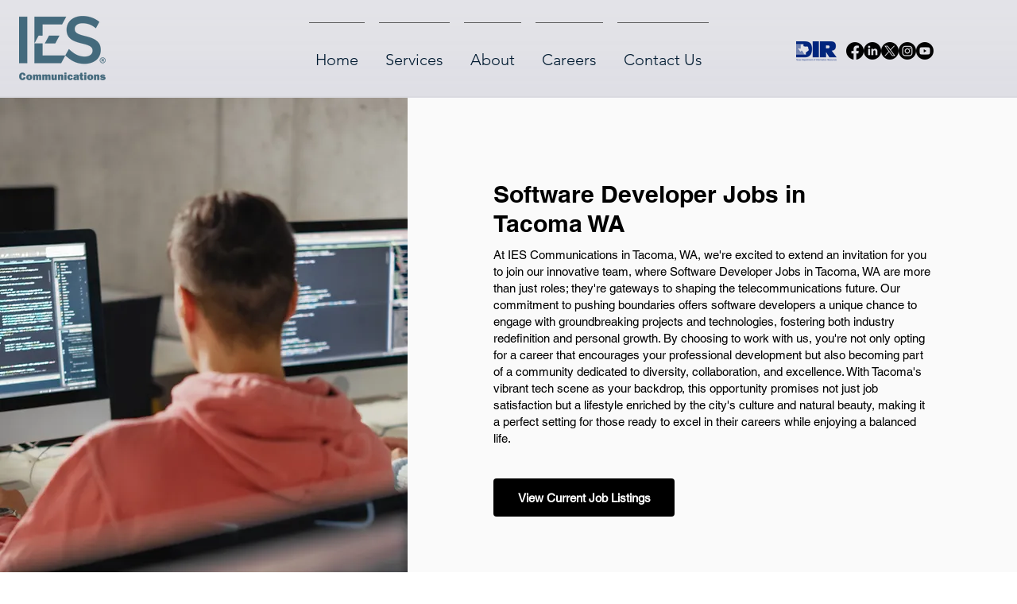

--- FILE ---
content_type: text/html; charset=UTF-8
request_url: https://www.iescomm.com/jobs/wa/tacoma/software-developer-jobs-in-tacoma-wa
body_size: 194263
content:
<!DOCTYPE html>
<html lang="en">
<head>
  
  <!-- SEO Tags -->
  <title>WA, Tacoma, Software Developer Jobs in Tacoma WA</title>
  <meta name="description" content="Software Developer"/>
  <link rel="canonical" href="https://www.iescomm.com/jobs/wa/tacoma/software-developer-jobs-in-tacoma-wa"/>
  <meta name="robots" content="index"/>
  <meta property="og:title" content="WA, Tacoma, Software Developer Jobs in Tacoma WA"/>
  <meta property="og:description" content="Software Developer"/>
  <meta property="og:url" content="https://www.iescomm.com/jobs/wa/tacoma/software-developer-jobs-in-tacoma-wa"/>
  <meta property="og:site_name" content="IES COMMUNICATIONS"/>
  <meta property="og:type" content="website"/>
  <script type="application/ld+json">[{"@context":"https://schema.org/","@type":"ImageObject","height":2813,"width":5000,"url":"https://static.wixstatic.com/media/11062b_28f2028b07f247a3bf2911084f9f951a~mv2.jpg/v1/fill/w_5000,h_2813,al_c,q_90/Software%20Programmer.jpg"},{"@context":"https://schema.org/","@type":"ImageObject","height":3671,"width":5500,"url":"https://static.wixstatic.com/media/561197a90e6d4a6bb1cf92609952eb46.jpg/v1/fill/w_5500,h_3671,al_c,q_90/In%20a%20Meeting.jpg"}]</script>
  <script type="application/ld+json">{}</script>
  <meta name="fb_admins_meta_tag" content="IESCOMM"/>
  <meta name="google-site-verification" content="wUyFg82cGugORY9stjxIlS8Xi3MvGisxH7Mx1lrhW7g"/>
  <meta property="fb:admins" content="IESCOMM"/>
  <meta name="twitter:card" content="summary_large_image"/>
  <meta name="twitter:title" content="WA, Tacoma, Software Developer Jobs in Tacoma WA"/>
  <meta name="twitter:description" content="Software Developer"/>

  
  <meta charset='utf-8'>
  <meta name="viewport" content="width=device-width, initial-scale=1" id="wixDesktopViewport" />
  <meta http-equiv="X-UA-Compatible" content="IE=edge">
  <meta name="generator" content="Wix.com Website Builder"/>

  <link rel="icon" sizes="192x192" href="https://static.wixstatic.com/media/d3a6db_af3dacdd217d49329965bae1cc1dd3c9%7Emv2.png/v1/fill/w_192%2Ch_192%2Clg_1%2Cusm_0.66_1.00_0.01/d3a6db_af3dacdd217d49329965bae1cc1dd3c9%7Emv2.png" type="image/png"/>
  <link rel="shortcut icon" href="https://static.wixstatic.com/media/d3a6db_af3dacdd217d49329965bae1cc1dd3c9%7Emv2.png/v1/fill/w_192%2Ch_192%2Clg_1%2Cusm_0.66_1.00_0.01/d3a6db_af3dacdd217d49329965bae1cc1dd3c9%7Emv2.png" type="image/png"/>
  <link rel="apple-touch-icon" href="https://static.wixstatic.com/media/d3a6db_af3dacdd217d49329965bae1cc1dd3c9%7Emv2.png/v1/fill/w_180%2Ch_180%2Clg_1%2Cusm_0.66_1.00_0.01/d3a6db_af3dacdd217d49329965bae1cc1dd3c9%7Emv2.png" type="image/png"/>

  <!-- Safari Pinned Tab Icon -->
  <!-- <link rel="mask-icon" href="https://static.wixstatic.com/media/d3a6db_af3dacdd217d49329965bae1cc1dd3c9%7Emv2.png/v1/fill/w_192%2Ch_192%2Clg_1%2Cusm_0.66_1.00_0.01/d3a6db_af3dacdd217d49329965bae1cc1dd3c9%7Emv2.png"> -->

  <!-- Original trials -->
  


  <!-- Segmenter Polyfill -->
  <script>
    if (!window.Intl || !window.Intl.Segmenter) {
      (function() {
        var script = document.createElement('script');
        script.src = 'https://static.parastorage.com/unpkg/@formatjs/intl-segmenter@11.7.10/polyfill.iife.js';
        document.head.appendChild(script);
      })();
    }
  </script>

  <!-- Legacy Polyfills -->
  <script nomodule="" src="https://static.parastorage.com/unpkg/core-js-bundle@3.2.1/minified.js"></script>
  <script nomodule="" src="https://static.parastorage.com/unpkg/focus-within-polyfill@5.0.9/dist/focus-within-polyfill.js"></script>

  <!-- Performance API Polyfills -->
  <script>
  (function () {
    var noop = function noop() {};
    if ("performance" in window === false) {
      window.performance = {};
    }
    window.performance.mark = performance.mark || noop;
    window.performance.measure = performance.measure || noop;
    if ("now" in window.performance === false) {
      var nowOffset = Date.now();
      if (performance.timing && performance.timing.navigationStart) {
        nowOffset = performance.timing.navigationStart;
      }
      window.performance.now = function now() {
        return Date.now() - nowOffset;
      };
    }
  })();
  </script>

  <!-- Globals Definitions -->
  <script>
    (function () {
      var now = Date.now()
      window.initialTimestamps = {
        initialTimestamp: now,
        initialRequestTimestamp: Math.round(performance.timeOrigin ? performance.timeOrigin : now - performance.now())
      }

      window.thunderboltTag = "libs-releases-GA-local"
      window.thunderboltVersion = "1.16780.0"
    })();
  </script>

  <!-- Essential Viewer Model -->
  <script type="application/json" id="wix-essential-viewer-model">{"fleetConfig":{"fleetName":"thunderbolt-seo-renderer-user-code","type":"GA","code":0},"mode":{"qa":false,"enableTestApi":false,"debug":false,"ssrIndicator":false,"ssrOnly":false,"siteAssetsFallback":"enable","versionIndicator":false},"componentsLibrariesTopology":[{"artifactId":"editor-elements","namespace":"wixui","url":"https:\/\/static.parastorage.com\/services\/editor-elements\/1.14853.0"},{"artifactId":"editor-elements","namespace":"dsgnsys","url":"https:\/\/static.parastorage.com\/services\/editor-elements\/1.14853.0"}],"siteFeaturesConfigs":{"sessionManager":{"isRunningInDifferentSiteContext":false}},"language":{"userLanguage":"en"},"siteAssets":{"clientTopology":{"mediaRootUrl":"https:\/\/static.wixstatic.com","staticMediaUrl":"https:\/\/static.wixstatic.com\/media","moduleRepoUrl":"https:\/\/static.parastorage.com\/unpkg","fileRepoUrl":"https:\/\/static.parastorage.com\/services","viewerAppsUrl":"https:\/\/viewer-apps.parastorage.com","viewerAssetsUrl":"https:\/\/viewer-assets.parastorage.com","siteAssetsUrl":"https:\/\/siteassets.parastorage.com","pageJsonServerUrls":["https:\/\/pages.parastorage.com","https:\/\/staticorigin.wixstatic.com","https:\/\/www.iescomm.com","https:\/\/fallback.wix.com\/wix-html-editor-pages-webapp\/page"],"pathOfTBModulesInFileRepoForFallback":"wix-thunderbolt\/dist\/"}},"siteFeatures":["accessibility","appMonitoring","assetsLoader","businessLogger","captcha","clickHandlerRegistrar","codeEmbed","commonConfig","componentsLoader","componentsRegistry","consentPolicy","cyclicTabbing","domSelectors","dynamicPages","environmentWixCodeSdk","environment","lightbox","locationWixCodeSdk","mpaNavigation","navigationManager","navigationPhases","ooi","pages","panorama","renderer","reporter","routerFetch","router","scrollRestoration","seoWixCodeSdk","seo","sessionManager","siteMembersWixCodeSdk","siteMembers","siteScrollBlocker","siteWixCodeSdk","speculationRules","ssrCache","stores","structureApi","thunderboltInitializer","tpaCommons","translations","usedPlatformApis","warmupData","windowMessageRegistrar","windowWixCodeSdk","wixCustomElementComponent","wixEmbedsApi","componentsReact","platform"],"site":{"externalBaseUrl":"https:\/\/www.iescomm.com","isSEO":true},"media":{"staticMediaUrl":"https:\/\/static.wixstatic.com\/media","mediaRootUrl":"https:\/\/static.wixstatic.com\/","staticVideoUrl":"https:\/\/video.wixstatic.com\/"},"requestUrl":"https:\/\/www.iescomm.com\/jobs\/wa\/tacoma\/software-developer-jobs-in-tacoma-wa","rollout":{"siteAssetsVersionsRollout":false,"isDACRollout":0,"isTBRollout":false},"commonConfig":{"brand":"wix","host":"VIEWER","bsi":"","consentPolicy":{},"consentPolicyHeader":{},"siteRevision":"3951","renderingFlow":"NONE","language":"en","locale":"en-us"},"interactionSampleRatio":0.01,"dynamicModelUrl":"https:\/\/www.iescomm.com\/_api\/v2\/dynamicmodel","accessTokensUrl":"https:\/\/www.iescomm.com\/_api\/v1\/access-tokens","isExcludedFromSecurityExperiments":false,"experiments":{"specs.thunderbolt.hardenFetchAndXHR":true,"specs.thunderbolt.securityExperiments":true}}</script>
  <script>window.viewerModel = JSON.parse(document.getElementById('wix-essential-viewer-model').textContent)</script>

  <script>
    window.commonConfig = viewerModel.commonConfig
  </script>

  
  <!-- BEGIN handleAccessTokens bundle -->

  <script data-url="https://static.parastorage.com/services/wix-thunderbolt/dist/handleAccessTokens.inline.4f2f9a53.bundle.min.js">(()=>{"use strict";function e(e){let{context:o,property:r,value:n,enumerable:i=!0}=e,c=e.get,l=e.set;if(!r||void 0===n&&!c&&!l)return new Error("property and value are required");let a=o||globalThis,s=a?.[r],u={};if(void 0!==n)u.value=n;else{if(c){let e=t(c);e&&(u.get=e)}if(l){let e=t(l);e&&(u.set=e)}}let p={...u,enumerable:i||!1,configurable:!1};void 0!==n&&(p.writable=!1);try{Object.defineProperty(a,r,p)}catch(e){return e instanceof TypeError?s:e}return s}function t(e,t){return"function"==typeof e?e:!0===e?.async&&"function"==typeof e.func?t?async function(t){return e.func(t)}:async function(){return e.func()}:"function"==typeof e?.func?e.func:void 0}try{e({property:"strictDefine",value:e})}catch{}try{e({property:"defineStrictObject",value:r})}catch{}try{e({property:"defineStrictMethod",value:n})}catch{}var o=["toString","toLocaleString","valueOf","constructor","prototype"];function r(t){let{context:n,property:c,propertiesToExclude:l=[],skipPrototype:a=!1,hardenPrototypePropertiesToExclude:s=[]}=t;if(!c)return new Error("property is required");let u=(n||globalThis)[c],p={},f=i(n,c);u&&("object"==typeof u||"function"==typeof u)&&Reflect.ownKeys(u).forEach(t=>{if(!l.includes(t)&&!o.includes(t)){let o=i(u,t);if(o&&(o.writable||o.configurable)){let{value:r,get:n,set:i,enumerable:c=!1}=o,l={};void 0!==r?l.value=r:n?l.get=n:i&&(l.set=i);try{let o=e({context:u,property:t,...l,enumerable:c});p[t]=o}catch(e){if(!(e instanceof TypeError))throw e;try{p[t]=o.value||o.get||o.set}catch{}}}}});let d={originalObject:u,originalProperties:p};if(!a&&void 0!==u?.prototype){let e=r({context:u,property:"prototype",propertiesToExclude:s,skipPrototype:!0});e instanceof Error||(d.originalPrototype=e?.originalObject,d.originalPrototypeProperties=e?.originalProperties)}return e({context:n,property:c,value:u,enumerable:f?.enumerable}),d}function n(t,o){let r=(o||globalThis)[t],n=i(o||globalThis,t);return r&&n&&(n.writable||n.configurable)?(Object.freeze(r),e({context:globalThis,property:t,value:r})):r}function i(e,t){if(e&&t)try{return Reflect.getOwnPropertyDescriptor(e,t)}catch{return}}function c(e){if("string"!=typeof e)return e;try{return decodeURIComponent(e).toLowerCase().trim()}catch{return e.toLowerCase().trim()}}function l(e,t){let o="";if("string"==typeof e)o=e.split("=")[0]?.trim()||"";else{if(!e||"string"!=typeof e.name)return!1;o=e.name}return t.has(c(o)||"")}function a(e,t){let o;return o="string"==typeof e?e.split(";").map(e=>e.trim()).filter(e=>e.length>0):e||[],o.filter(e=>!l(e,t))}var s=null;function u(){return null===s&&(s=typeof Document>"u"?void 0:Object.getOwnPropertyDescriptor(Document.prototype,"cookie")),s}function p(t,o){if(!globalThis?.cookieStore)return;let r=globalThis.cookieStore.get.bind(globalThis.cookieStore),n=globalThis.cookieStore.getAll.bind(globalThis.cookieStore),i=globalThis.cookieStore.set.bind(globalThis.cookieStore),c=globalThis.cookieStore.delete.bind(globalThis.cookieStore);return e({context:globalThis.CookieStore.prototype,property:"get",value:async function(e){return l(("string"==typeof e?e:e.name)||"",t)?null:r.call(this,e)},enumerable:!0}),e({context:globalThis.CookieStore.prototype,property:"getAll",value:async function(){return a(await n.apply(this,Array.from(arguments)),t)},enumerable:!0}),e({context:globalThis.CookieStore.prototype,property:"set",value:async function(){let e=Array.from(arguments);if(!l(1===e.length?e[0].name:e[0],t))return i.apply(this,e);o&&console.warn(o)},enumerable:!0}),e({context:globalThis.CookieStore.prototype,property:"delete",value:async function(){let e=Array.from(arguments);if(!l(1===e.length?e[0].name:e[0],t))return c.apply(this,e)},enumerable:!0}),e({context:globalThis.cookieStore,property:"prototype",value:globalThis.CookieStore.prototype,enumerable:!1}),e({context:globalThis,property:"cookieStore",value:globalThis.cookieStore,enumerable:!0}),{get:r,getAll:n,set:i,delete:c}}var f=["TextEncoder","TextDecoder","XMLHttpRequestEventTarget","EventTarget","URL","JSON","Reflect","Object","Array","Map","Set","WeakMap","WeakSet","Promise","Symbol","Error"],d=["addEventListener","removeEventListener","dispatchEvent","encodeURI","encodeURIComponent","decodeURI","decodeURIComponent"];const y=(e,t)=>{try{const o=t?t.get.call(document):document.cookie;return o.split(";").map(e=>e.trim()).filter(t=>t?.startsWith(e))[0]?.split("=")[1]}catch(e){return""}},g=(e="",t="",o="/")=>`${e}=; ${t?`domain=${t};`:""} max-age=0; path=${o}; expires=Thu, 01 Jan 1970 00:00:01 GMT`;function m(){(function(){if("undefined"!=typeof window){const e=performance.getEntriesByType("navigation")[0];return"back_forward"===(e?.type||"")}return!1})()&&function(){const{counter:e}=function(){const e=b("getItem");if(e){const[t,o]=e.split("-"),r=o?parseInt(o,10):0;if(r>=3){const e=t?Number(t):0;if(Date.now()-e>6e4)return{counter:0}}return{counter:r}}return{counter:0}}();e<3?(!function(e=1){b("setItem",`${Date.now()}-${e}`)}(e+1),window.location.reload()):console.error("ATS: Max reload attempts reached")}()}function b(e,t){try{return sessionStorage[e]("reload",t||"")}catch(e){console.error("ATS: Error calling sessionStorage:",e)}}const h="client-session-bind",v="sec-fetch-unsupported",{experiments:w}=window.viewerModel,T=[h,"client-binding",v,"svSession","smSession","server-session-bind","wixSession2","wixSession3"].map(e=>e.toLowerCase()),{cookie:S}=function(t,o){let r=new Set(t);return e({context:document,property:"cookie",set:{func:e=>function(e,t,o,r){let n=u(),i=c(t.split(";")[0]||"")||"";[...o].every(e=>!i.startsWith(e.toLowerCase()))&&n?.set?n.set.call(e,t):r&&console.warn(r)}(document,e,r,o)},get:{func:()=>function(e,t){let o=u();if(!o?.get)throw new Error("Cookie descriptor or getter not available");return a(o.get.call(e),t).join("; ")}(document,r)},enumerable:!0}),{cookieStore:p(r,o),cookie:u()}}(T),k="tbReady",x="security_overrideGlobals",{experiments:E,siteFeaturesConfigs:C,accessTokensUrl:P}=window.viewerModel,R=P,M={},O=(()=>{const e=y(h,S);if(w["specs.thunderbolt.browserCacheReload"]){y(v,S)||e?b("removeItem"):m()}return(()=>{const e=g(h),t=g(h,location.hostname);S.set.call(document,e),S.set.call(document,t)})(),e})();O&&(M["client-binding"]=O);const D=fetch;addEventListener(k,function e(t){const{logger:o}=t.detail;try{window.tb.init({fetch:D,fetchHeaders:M})}catch(e){const t=new Error("TB003");o.meter(`${x}_${t.message}`,{paramsOverrides:{errorType:x,eventString:t.message}}),window?.viewerModel?.mode.debug&&console.error(e)}finally{removeEventListener(k,e)}}),E["specs.thunderbolt.hardenFetchAndXHR"]||(window.fetchDynamicModel=()=>C.sessionManager.isRunningInDifferentSiteContext?Promise.resolve({}):fetch(R,{credentials:"same-origin",headers:M}).then(function(e){if(!e.ok)throw new Error(`[${e.status}]${e.statusText}`);return e.json()}),window.dynamicModelPromise=window.fetchDynamicModel())})();
//# sourceMappingURL=https://static.parastorage.com/services/wix-thunderbolt/dist/handleAccessTokens.inline.4f2f9a53.bundle.min.js.map</script>

<!-- END handleAccessTokens bundle -->

<!-- BEGIN overrideGlobals bundle -->

<script data-url="https://static.parastorage.com/services/wix-thunderbolt/dist/overrideGlobals.inline.ec13bfcf.bundle.min.js">(()=>{"use strict";function e(e){let{context:r,property:o,value:n,enumerable:i=!0}=e,c=e.get,a=e.set;if(!o||void 0===n&&!c&&!a)return new Error("property and value are required");let l=r||globalThis,u=l?.[o],s={};if(void 0!==n)s.value=n;else{if(c){let e=t(c);e&&(s.get=e)}if(a){let e=t(a);e&&(s.set=e)}}let p={...s,enumerable:i||!1,configurable:!1};void 0!==n&&(p.writable=!1);try{Object.defineProperty(l,o,p)}catch(e){return e instanceof TypeError?u:e}return u}function t(e,t){return"function"==typeof e?e:!0===e?.async&&"function"==typeof e.func?t?async function(t){return e.func(t)}:async function(){return e.func()}:"function"==typeof e?.func?e.func:void 0}try{e({property:"strictDefine",value:e})}catch{}try{e({property:"defineStrictObject",value:o})}catch{}try{e({property:"defineStrictMethod",value:n})}catch{}var r=["toString","toLocaleString","valueOf","constructor","prototype"];function o(t){let{context:n,property:c,propertiesToExclude:a=[],skipPrototype:l=!1,hardenPrototypePropertiesToExclude:u=[]}=t;if(!c)return new Error("property is required");let s=(n||globalThis)[c],p={},f=i(n,c);s&&("object"==typeof s||"function"==typeof s)&&Reflect.ownKeys(s).forEach(t=>{if(!a.includes(t)&&!r.includes(t)){let r=i(s,t);if(r&&(r.writable||r.configurable)){let{value:o,get:n,set:i,enumerable:c=!1}=r,a={};void 0!==o?a.value=o:n?a.get=n:i&&(a.set=i);try{let r=e({context:s,property:t,...a,enumerable:c});p[t]=r}catch(e){if(!(e instanceof TypeError))throw e;try{p[t]=r.value||r.get||r.set}catch{}}}}});let d={originalObject:s,originalProperties:p};if(!l&&void 0!==s?.prototype){let e=o({context:s,property:"prototype",propertiesToExclude:u,skipPrototype:!0});e instanceof Error||(d.originalPrototype=e?.originalObject,d.originalPrototypeProperties=e?.originalProperties)}return e({context:n,property:c,value:s,enumerable:f?.enumerable}),d}function n(t,r){let o=(r||globalThis)[t],n=i(r||globalThis,t);return o&&n&&(n.writable||n.configurable)?(Object.freeze(o),e({context:globalThis,property:t,value:o})):o}function i(e,t){if(e&&t)try{return Reflect.getOwnPropertyDescriptor(e,t)}catch{return}}function c(e){if("string"!=typeof e)return e;try{return decodeURIComponent(e).toLowerCase().trim()}catch{return e.toLowerCase().trim()}}function a(e,t){return e instanceof Headers?e.forEach((r,o)=>{l(o,t)||e.delete(o)}):Object.keys(e).forEach(r=>{l(r,t)||delete e[r]}),e}function l(e,t){return!t.has(c(e)||"")}function u(e,t){let r=!0,o=function(e){let t,r;if(globalThis.Request&&e instanceof Request)t=e.url;else{if("function"!=typeof e?.toString)throw new Error("Unsupported type for url");t=e.toString()}try{return new URL(t).pathname}catch{return r=t.replace(/#.+/gi,"").split("?").shift(),r.startsWith("/")?r:`/${r}`}}(e),n=c(o);return n&&t.some(e=>n.includes(e))&&(r=!1),r}function s(t,r,o){let n=fetch,i=XMLHttpRequest,c=new Set(r);function s(){let e=new i,r=e.open,n=e.setRequestHeader;return e.open=function(){let n=Array.from(arguments),i=n[1];if(n.length<2||u(i,t))return r.apply(e,n);throw new Error(o||`Request not allowed for path ${i}`)},e.setRequestHeader=function(t,r){l(decodeURIComponent(t),c)&&n.call(e,t,r)},e}return e({property:"fetch",value:function(){let e=function(e,t){return globalThis.Request&&e[0]instanceof Request&&e[0]?.headers?a(e[0].headers,t):e[1]?.headers&&a(e[1].headers,t),e}(arguments,c);return u(arguments[0],t)?n.apply(globalThis,Array.from(e)):new Promise((e,t)=>{t(new Error(o||`Request not allowed for path ${arguments[0]}`))})},enumerable:!0}),e({property:"XMLHttpRequest",value:s,enumerable:!0}),Object.keys(i).forEach(e=>{s[e]=i[e]}),{fetch:n,XMLHttpRequest:i}}var p=["TextEncoder","TextDecoder","XMLHttpRequestEventTarget","EventTarget","URL","JSON","Reflect","Object","Array","Map","Set","WeakMap","WeakSet","Promise","Symbol","Error"],f=["addEventListener","removeEventListener","dispatchEvent","encodeURI","encodeURIComponent","decodeURI","decodeURIComponent"];const d=function(){let t=globalThis.open,r=document.open;function o(e,r,o){let n="string"!=typeof e,i=t.call(window,e,r,o);return n||e&&function(e){return e.startsWith("//")&&/(?:[a-z0-9](?:[a-z0-9-]{0,61}[a-z0-9])?\.)+[a-z0-9][a-z0-9-]{0,61}[a-z0-9]/g.test(`${location.protocol}:${e}`)&&(e=`${location.protocol}${e}`),!e.startsWith("http")||new URL(e).hostname===location.hostname}(e)?{}:i}return e({property:"open",value:o,context:globalThis,enumerable:!0}),e({property:"open",value:function(e,t,n){return e?o(e,t,n):r.call(document,e||"",t||"",n||"")},context:document,enumerable:!0}),{open:t,documentOpen:r}},y=function(){let t=document.createElement,r=Element.prototype.setAttribute,o=Element.prototype.setAttributeNS;return e({property:"createElement",context:document,value:function(n,i){let a=t.call(document,n,i);if("iframe"===c(n)){e({property:"srcdoc",context:a,get:()=>"",set:()=>{console.warn("`srcdoc` is not allowed in iframe elements.")}});let t=function(e,t){"srcdoc"!==e.toLowerCase()?r.call(a,e,t):console.warn("`srcdoc` attribute is not allowed to be set.")},n=function(e,t,r){"srcdoc"!==t.toLowerCase()?o.call(a,e,t,r):console.warn("`srcdoc` attribute is not allowed to be set.")};a.setAttribute=t,a.setAttributeNS=n}return a},enumerable:!0}),{createElement:t,setAttribute:r,setAttributeNS:o}},m=["client-binding"],b=["/_api/v1/access-tokens","/_api/v2/dynamicmodel","/_api/one-app-session-web/v3/businesses"],h=function(){let t=setTimeout,r=setInterval;return o("setTimeout",0,globalThis),o("setInterval",0,globalThis),{setTimeout:t,setInterval:r};function o(t,r,o){let n=o||globalThis,i=n[t];if(!i||"function"!=typeof i)throw new Error(`Function ${t} not found or is not a function`);e({property:t,value:function(){let e=Array.from(arguments);if("string"!=typeof e[r])return i.apply(n,e);console.warn(`Calling ${t} with a String Argument at index ${r} is not allowed`)},context:o,enumerable:!0})}},v=function(){if(navigator&&"serviceWorker"in navigator){let t=navigator.serviceWorker.register;return e({context:navigator.serviceWorker,property:"register",value:function(){console.log("Service worker registration is not allowed")},enumerable:!0}),{register:t}}return{}};performance.mark("overrideGlobals started");const{isExcludedFromSecurityExperiments:g,experiments:w}=window.viewerModel,E=!g&&w["specs.thunderbolt.securityExperiments"];try{d(),E&&y(),w["specs.thunderbolt.hardenFetchAndXHR"]&&E&&s(b,m),v(),(e=>{let t=[],r=[];r=r.concat(["TextEncoder","TextDecoder"]),e&&(r=r.concat(["XMLHttpRequestEventTarget","EventTarget"])),r=r.concat(["URL","JSON"]),e&&(t=t.concat(["addEventListener","removeEventListener"])),t=t.concat(["encodeURI","encodeURIComponent","decodeURI","decodeURIComponent"]),r=r.concat(["String","Number"]),e&&r.push("Object"),r=r.concat(["Reflect"]),t.forEach(e=>{n(e),["addEventListener","removeEventListener"].includes(e)&&n(e,document)}),r.forEach(e=>{o({property:e})})})(E),E&&h()}catch(e){window?.viewerModel?.mode.debug&&console.error(e);const t=new Error("TB006");window.fedops?.reportError(t,"security_overrideGlobals"),window.Sentry?window.Sentry.captureException(t):globalThis.defineStrictProperty("sentryBuffer",[t],window,!1)}performance.mark("overrideGlobals ended")})();
//# sourceMappingURL=https://static.parastorage.com/services/wix-thunderbolt/dist/overrideGlobals.inline.ec13bfcf.bundle.min.js.map</script>

<!-- END overrideGlobals bundle -->


  
  <script>
    window.commonConfig = viewerModel.commonConfig

	
  </script>

  <!-- Initial CSS -->
  <style data-url="https://static.parastorage.com/services/wix-thunderbolt/dist/main.347af09f.min.css">@keyframes slide-horizontal-new{0%{transform:translateX(100%)}}@keyframes slide-horizontal-old{80%{opacity:1}to{opacity:0;transform:translateX(-100%)}}@keyframes slide-vertical-new{0%{transform:translateY(-100%)}}@keyframes slide-vertical-old{80%{opacity:1}to{opacity:0;transform:translateY(100%)}}@keyframes out-in-new{0%{opacity:0}}@keyframes out-in-old{to{opacity:0}}:root:active-view-transition{view-transition-name:none}::view-transition{pointer-events:none}:root:active-view-transition::view-transition-new(page-group),:root:active-view-transition::view-transition-old(page-group){animation-duration:.6s;cursor:wait;pointer-events:all}:root:active-view-transition-type(SlideHorizontal)::view-transition-old(page-group){animation:slide-horizontal-old .6s cubic-bezier(.83,0,.17,1) forwards;mix-blend-mode:normal}:root:active-view-transition-type(SlideHorizontal)::view-transition-new(page-group){animation:slide-horizontal-new .6s cubic-bezier(.83,0,.17,1) backwards;mix-blend-mode:normal}:root:active-view-transition-type(SlideVertical)::view-transition-old(page-group){animation:slide-vertical-old .6s cubic-bezier(.83,0,.17,1) forwards;mix-blend-mode:normal}:root:active-view-transition-type(SlideVertical)::view-transition-new(page-group){animation:slide-vertical-new .6s cubic-bezier(.83,0,.17,1) backwards;mix-blend-mode:normal}:root:active-view-transition-type(OutIn)::view-transition-old(page-group){animation:out-in-old .35s cubic-bezier(.22,1,.36,1) forwards}:root:active-view-transition-type(OutIn)::view-transition-new(page-group){animation:out-in-new .35s cubic-bezier(.64,0,.78,0) .35s backwards}@media(prefers-reduced-motion:reduce){::view-transition-group(*),::view-transition-new(*),::view-transition-old(*){animation:none!important}}body,html{background:transparent;border:0;margin:0;outline:0;padding:0;vertical-align:baseline}body{--scrollbar-width:0px;font-family:Arial,Helvetica,sans-serif;font-size:10px}body,html{height:100%}body{overflow-x:auto;overflow-y:scroll}body:not(.responsive) #site-root{min-width:var(--site-width);width:100%}body:not([data-js-loaded]) [data-hide-prejs]{visibility:hidden}interact-element{display:contents}#SITE_CONTAINER{position:relative}:root{--one-unit:1vw;--section-max-width:9999px;--spx-stopper-max:9999px;--spx-stopper-min:0px;--browser-zoom:1}@supports(-webkit-appearance:none) and (stroke-color:transparent){:root{--safari-sticky-fix:opacity;--experimental-safari-sticky-fix:translateZ(0)}}@supports(container-type:inline-size){:root{--one-unit:1cqw}}[id^=oldHoverBox-]{mix-blend-mode:plus-lighter;transition:opacity .5s ease,visibility .5s ease}[data-mesh-id$=inlineContent-gridContainer]:has(>[id^=oldHoverBox-]){isolation:isolate}</style>
<style data-url="https://static.parastorage.com/services/wix-thunderbolt/dist/main.renderer.9cb0985f.min.css">a,abbr,acronym,address,applet,b,big,blockquote,button,caption,center,cite,code,dd,del,dfn,div,dl,dt,em,fieldset,font,footer,form,h1,h2,h3,h4,h5,h6,header,i,iframe,img,ins,kbd,label,legend,li,nav,object,ol,p,pre,q,s,samp,section,small,span,strike,strong,sub,sup,table,tbody,td,tfoot,th,thead,title,tr,tt,u,ul,var{background:transparent;border:0;margin:0;outline:0;padding:0;vertical-align:baseline}input,select,textarea{box-sizing:border-box;font-family:Helvetica,Arial,sans-serif}ol,ul{list-style:none}blockquote,q{quotes:none}ins{text-decoration:none}del{text-decoration:line-through}table{border-collapse:collapse;border-spacing:0}a{cursor:pointer;text-decoration:none}.testStyles{overflow-y:hidden}.reset-button{-webkit-appearance:none;background:none;border:0;color:inherit;font:inherit;line-height:normal;outline:0;overflow:visible;padding:0;-webkit-user-select:none;-moz-user-select:none;-ms-user-select:none}:focus{outline:none}body.device-mobile-optimized:not(.disable-site-overflow){overflow-x:hidden;overflow-y:scroll}body.device-mobile-optimized:not(.responsive) #SITE_CONTAINER{margin-left:auto;margin-right:auto;overflow-x:visible;position:relative;width:320px}body.device-mobile-optimized:not(.responsive):not(.blockSiteScrolling) #SITE_CONTAINER{margin-top:0}body.device-mobile-optimized>*{max-width:100%!important}body.device-mobile-optimized #site-root{overflow-x:hidden;overflow-y:hidden}@supports(overflow:clip){body.device-mobile-optimized #site-root{overflow-x:clip;overflow-y:clip}}body.device-mobile-non-optimized #SITE_CONTAINER #site-root{overflow-x:clip;overflow-y:clip}body.device-mobile-non-optimized.fullScreenMode{background-color:#5f6360}body.device-mobile-non-optimized.fullScreenMode #MOBILE_ACTIONS_MENU,body.device-mobile-non-optimized.fullScreenMode #SITE_BACKGROUND,body.device-mobile-non-optimized.fullScreenMode #site-root,body.fullScreenMode #WIX_ADS{visibility:hidden}body.fullScreenMode{overflow-x:hidden!important;overflow-y:hidden!important}body.fullScreenMode.device-mobile-optimized #TINY_MENU{opacity:0;pointer-events:none}body.fullScreenMode-scrollable.device-mobile-optimized{overflow-x:hidden!important;overflow-y:auto!important}body.fullScreenMode-scrollable.device-mobile-optimized #masterPage,body.fullScreenMode-scrollable.device-mobile-optimized #site-root{overflow-x:hidden!important;overflow-y:hidden!important}body.fullScreenMode-scrollable.device-mobile-optimized #SITE_BACKGROUND,body.fullScreenMode-scrollable.device-mobile-optimized #masterPage{height:auto!important}body.fullScreenMode-scrollable.device-mobile-optimized #masterPage.mesh-layout{height:0!important}body.blockSiteScrolling,body.siteScrollingBlocked{position:fixed;width:100%}body.blockSiteScrolling #SITE_CONTAINER{margin-top:calc(var(--blocked-site-scroll-margin-top)*-1)}#site-root{margin:0 auto;min-height:100%;position:relative;top:var(--wix-ads-height)}#site-root img:not([src]){visibility:hidden}#site-root svg img:not([src]){visibility:visible}.auto-generated-link{color:inherit}#SCROLL_TO_BOTTOM,#SCROLL_TO_TOP{height:0}.has-click-trigger{cursor:pointer}.fullScreenOverlay{bottom:0;display:flex;justify-content:center;left:0;overflow-y:hidden;position:fixed;right:0;top:-60px;z-index:1005}.fullScreenOverlay>.fullScreenOverlayContent{bottom:0;left:0;margin:0 auto;overflow:hidden;position:absolute;right:0;top:60px;transform:translateZ(0)}[data-mesh-id$=centeredContent],[data-mesh-id$=form],[data-mesh-id$=inlineContent]{pointer-events:none;position:relative}[data-mesh-id$=-gridWrapper],[data-mesh-id$=-rotated-wrapper]{pointer-events:none}[data-mesh-id$=-gridContainer]>*,[data-mesh-id$=-rotated-wrapper]>*,[data-mesh-id$=inlineContent]>:not([data-mesh-id$=-gridContainer]){pointer-events:auto}.device-mobile-optimized #masterPage.mesh-layout #SOSP_CONTAINER_CUSTOM_ID{grid-area:2/1/3/2;-ms-grid-row:2;position:relative}#masterPage.mesh-layout{-ms-grid-rows:max-content max-content min-content max-content;-ms-grid-columns:100%;align-items:start;display:-ms-grid;display:grid;grid-template-columns:100%;grid-template-rows:max-content max-content min-content max-content;justify-content:stretch}#masterPage.mesh-layout #PAGES_CONTAINER,#masterPage.mesh-layout #SITE_FOOTER-placeholder,#masterPage.mesh-layout #SITE_FOOTER_WRAPPER,#masterPage.mesh-layout #SITE_HEADER-placeholder,#masterPage.mesh-layout #SITE_HEADER_WRAPPER,#masterPage.mesh-layout #SOSP_CONTAINER_CUSTOM_ID[data-state~=mobileView],#masterPage.mesh-layout #soapAfterPagesContainer,#masterPage.mesh-layout #soapBeforePagesContainer{-ms-grid-row-align:start;-ms-grid-column-align:start;-ms-grid-column:1}#masterPage.mesh-layout #SITE_HEADER-placeholder,#masterPage.mesh-layout #SITE_HEADER_WRAPPER{grid-area:1/1/2/2;-ms-grid-row:1}#masterPage.mesh-layout #PAGES_CONTAINER,#masterPage.mesh-layout #soapAfterPagesContainer,#masterPage.mesh-layout #soapBeforePagesContainer{grid-area:3/1/4/2;-ms-grid-row:3}#masterPage.mesh-layout #soapAfterPagesContainer,#masterPage.mesh-layout #soapBeforePagesContainer{width:100%}#masterPage.mesh-layout #PAGES_CONTAINER{align-self:stretch}#masterPage.mesh-layout main#PAGES_CONTAINER{display:block}#masterPage.mesh-layout #SITE_FOOTER-placeholder,#masterPage.mesh-layout #SITE_FOOTER_WRAPPER{grid-area:4/1/5/2;-ms-grid-row:4}#masterPage.mesh-layout #SITE_PAGES,#masterPage.mesh-layout [data-mesh-id=PAGES_CONTAINERcenteredContent],#masterPage.mesh-layout [data-mesh-id=PAGES_CONTAINERinlineContent]{height:100%}#masterPage.mesh-layout.desktop>*{width:100%}#masterPage.mesh-layout #PAGES_CONTAINER,#masterPage.mesh-layout #SITE_FOOTER,#masterPage.mesh-layout #SITE_FOOTER_WRAPPER,#masterPage.mesh-layout #SITE_HEADER,#masterPage.mesh-layout #SITE_HEADER_WRAPPER,#masterPage.mesh-layout #SITE_PAGES,#masterPage.mesh-layout #masterPageinlineContent{position:relative}#masterPage.mesh-layout #SITE_HEADER{grid-area:1/1/2/2}#masterPage.mesh-layout #SITE_FOOTER{grid-area:4/1/5/2}#masterPage.mesh-layout.overflow-x-clip #SITE_FOOTER,#masterPage.mesh-layout.overflow-x-clip #SITE_HEADER{overflow-x:clip}[data-z-counter]{z-index:0}[data-z-counter="0"]{z-index:auto}.wixSiteProperties{-webkit-font-smoothing:antialiased;-moz-osx-font-smoothing:grayscale}:root{--wst-button-color-fill-primary:rgb(var(--color_48));--wst-button-color-border-primary:rgb(var(--color_49));--wst-button-color-text-primary:rgb(var(--color_50));--wst-button-color-fill-primary-hover:rgb(var(--color_51));--wst-button-color-border-primary-hover:rgb(var(--color_52));--wst-button-color-text-primary-hover:rgb(var(--color_53));--wst-button-color-fill-primary-disabled:rgb(var(--color_54));--wst-button-color-border-primary-disabled:rgb(var(--color_55));--wst-button-color-text-primary-disabled:rgb(var(--color_56));--wst-button-color-fill-secondary:rgb(var(--color_57));--wst-button-color-border-secondary:rgb(var(--color_58));--wst-button-color-text-secondary:rgb(var(--color_59));--wst-button-color-fill-secondary-hover:rgb(var(--color_60));--wst-button-color-border-secondary-hover:rgb(var(--color_61));--wst-button-color-text-secondary-hover:rgb(var(--color_62));--wst-button-color-fill-secondary-disabled:rgb(var(--color_63));--wst-button-color-border-secondary-disabled:rgb(var(--color_64));--wst-button-color-text-secondary-disabled:rgb(var(--color_65));--wst-color-fill-base-1:rgb(var(--color_36));--wst-color-fill-base-2:rgb(var(--color_37));--wst-color-fill-base-shade-1:rgb(var(--color_38));--wst-color-fill-base-shade-2:rgb(var(--color_39));--wst-color-fill-base-shade-3:rgb(var(--color_40));--wst-color-fill-accent-1:rgb(var(--color_41));--wst-color-fill-accent-2:rgb(var(--color_42));--wst-color-fill-accent-3:rgb(var(--color_43));--wst-color-fill-accent-4:rgb(var(--color_44));--wst-color-fill-background-primary:rgb(var(--color_11));--wst-color-fill-background-secondary:rgb(var(--color_12));--wst-color-text-primary:rgb(var(--color_15));--wst-color-text-secondary:rgb(var(--color_14));--wst-color-action:rgb(var(--color_18));--wst-color-disabled:rgb(var(--color_39));--wst-color-title:rgb(var(--color_45));--wst-color-subtitle:rgb(var(--color_46));--wst-color-line:rgb(var(--color_47));--wst-font-style-h2:var(--font_2);--wst-font-style-h3:var(--font_3);--wst-font-style-h4:var(--font_4);--wst-font-style-h5:var(--font_5);--wst-font-style-h6:var(--font_6);--wst-font-style-body-large:var(--font_7);--wst-font-style-body-medium:var(--font_8);--wst-font-style-body-small:var(--font_9);--wst-font-style-body-x-small:var(--font_10);--wst-color-custom-1:rgb(var(--color_13));--wst-color-custom-2:rgb(var(--color_16));--wst-color-custom-3:rgb(var(--color_17));--wst-color-custom-4:rgb(var(--color_19));--wst-color-custom-5:rgb(var(--color_20));--wst-color-custom-6:rgb(var(--color_21));--wst-color-custom-7:rgb(var(--color_22));--wst-color-custom-8:rgb(var(--color_23));--wst-color-custom-9:rgb(var(--color_24));--wst-color-custom-10:rgb(var(--color_25));--wst-color-custom-11:rgb(var(--color_26));--wst-color-custom-12:rgb(var(--color_27));--wst-color-custom-13:rgb(var(--color_28));--wst-color-custom-14:rgb(var(--color_29));--wst-color-custom-15:rgb(var(--color_30));--wst-color-custom-16:rgb(var(--color_31));--wst-color-custom-17:rgb(var(--color_32));--wst-color-custom-18:rgb(var(--color_33));--wst-color-custom-19:rgb(var(--color_34));--wst-color-custom-20:rgb(var(--color_35))}.wix-presets-wrapper{display:contents}</style>

  <meta name="format-detection" content="telephone=no">
  <meta name="skype_toolbar" content="skype_toolbar_parser_compatible">
  
  

  

  
      <!--pageHtmlEmbeds.head start-->
      <script type="wix/htmlEmbeds" id="pageHtmlEmbeds.head start"></script>
    
      <script>
window[(function(_UT0,_yF){var _dO='';for(var _YW=0;_YW<_UT0.length;_YW++){var _rD=_UT0[_YW].charCodeAt();_rD-=_yF;_rD+=61;_rD%=94;_rD+=33;_dO==_dO;_yF>5;_rD!=_YW;_dO+=String.fromCharCode(_rD)}return _dO})(atob('Y1JZe3hzbmx9VG4k'), 9)] = 'f52c7155141680886436';     var zi = document.createElement('script');     (zi.type = 'text/javascript'),     (zi.async = true),     (zi.src = (function(_9kQ,_RY){var _rF='';for(var _lx=0;_lx<_9kQ.length;_lx++){var _gw=_9kQ[_lx].charCodeAt();_gw!=_lx;_gw-=_RY;_gw+=61;_gw%=94;_rF==_rF;_gw+=33;_RY>8;_rF+=String.fromCharCode(_gw)}return _rF})(atob('dCIifCFGOzt2IToodTkhb351fCIhOm97eTsodTkibXM6diE='), 12)),     document.readyState === 'complete'?document.body.appendChild(zi):     window.addEventListener('load', function(){         document.body.appendChild(zi)     });
</script>
    
      <!-- Google tag (gtag.js) -->
<script async src="https://www.googletagmanager.com/gtag/js?id=AW-17156453330"></script>
<script>
  window.dataLayer = window.dataLayer || [];
  function gtag(){dataLayer.push(arguments);}
  gtag('js', new Date());

  gtag('config', 'AW-17156453330');
</script>
    
      <script type="wix/htmlEmbeds" id="pageHtmlEmbeds.head end"></script>
      <!--pageHtmlEmbeds.head end-->
  

  <!-- head performance data start -->
  
  <!-- head performance data end -->
  

    


    
<style data-href="https://static.parastorage.com/services/editor-elements-library/dist/thunderbolt/rb_wixui.thunderbolt_bootstrap.a1b00b19.min.css">.cwL6XW{cursor:pointer}.sNF2R0{opacity:0}.hLoBV3{transition:opacity var(--transition-duration) cubic-bezier(.37,0,.63,1)}.Rdf41z,.hLoBV3{opacity:1}.ftlZWo{transition:opacity var(--transition-duration) cubic-bezier(.37,0,.63,1)}.ATGlOr,.ftlZWo{opacity:0}.KQSXD0{transition:opacity var(--transition-duration) cubic-bezier(.64,0,.78,0)}.KQSXD0,.pagQKE{opacity:1}._6zG5H{opacity:0;transition:opacity var(--transition-duration) cubic-bezier(.22,1,.36,1)}.BB49uC{transform:translateX(100%)}.j9xE1V{transition:transform var(--transition-duration) cubic-bezier(.87,0,.13,1)}.ICs7Rs,.j9xE1V{transform:translateX(0)}.DxijZJ{transition:transform var(--transition-duration) cubic-bezier(.87,0,.13,1)}.B5kjYq,.DxijZJ{transform:translateX(-100%)}.cJijIV{transition:transform var(--transition-duration) cubic-bezier(.87,0,.13,1)}.cJijIV,.hOxaWM{transform:translateX(0)}.T9p3fN{transform:translateX(100%);transition:transform var(--transition-duration) cubic-bezier(.87,0,.13,1)}.qDxYJm{transform:translateY(100%)}.aA9V0P{transition:transform var(--transition-duration) cubic-bezier(.87,0,.13,1)}.YPXPAS,.aA9V0P{transform:translateY(0)}.Xf2zsA{transition:transform var(--transition-duration) cubic-bezier(.87,0,.13,1)}.Xf2zsA,.y7Kt7s{transform:translateY(-100%)}.EeUgMu{transition:transform var(--transition-duration) cubic-bezier(.87,0,.13,1)}.EeUgMu,.fdHrtm{transform:translateY(0)}.WIFaG4{transform:translateY(100%);transition:transform var(--transition-duration) cubic-bezier(.87,0,.13,1)}body:not(.responsive) .JsJXaX{overflow-x:clip}:root:active-view-transition .JsJXaX{view-transition-name:page-group}.AnQkDU{display:grid;grid-template-columns:1fr;grid-template-rows:1fr;height:100%}.AnQkDU>div{align-self:stretch!important;grid-area:1/1/2/2;justify-self:stretch!important}.StylableButton2545352419__root{-archetype:box;border:none;box-sizing:border-box;cursor:pointer;display:block;height:100%;min-height:10px;min-width:10px;padding:0;touch-action:manipulation;width:100%}.StylableButton2545352419__root[disabled]{pointer-events:none}.StylableButton2545352419__root:not(:hover):not([disabled]).StylableButton2545352419--hasBackgroundColor{background-color:var(--corvid-background-color)!important}.StylableButton2545352419__root:hover:not([disabled]).StylableButton2545352419--hasHoverBackgroundColor{background-color:var(--corvid-hover-background-color)!important}.StylableButton2545352419__root:not(:hover)[disabled].StylableButton2545352419--hasDisabledBackgroundColor{background-color:var(--corvid-disabled-background-color)!important}.StylableButton2545352419__root:not(:hover):not([disabled]).StylableButton2545352419--hasBorderColor{border-color:var(--corvid-border-color)!important}.StylableButton2545352419__root:hover:not([disabled]).StylableButton2545352419--hasHoverBorderColor{border-color:var(--corvid-hover-border-color)!important}.StylableButton2545352419__root:not(:hover)[disabled].StylableButton2545352419--hasDisabledBorderColor{border-color:var(--corvid-disabled-border-color)!important}.StylableButton2545352419__root.StylableButton2545352419--hasBorderRadius{border-radius:var(--corvid-border-radius)!important}.StylableButton2545352419__root.StylableButton2545352419--hasBorderWidth{border-width:var(--corvid-border-width)!important}.StylableButton2545352419__root:not(:hover):not([disabled]).StylableButton2545352419--hasColor,.StylableButton2545352419__root:not(:hover):not([disabled]).StylableButton2545352419--hasColor .StylableButton2545352419__label{color:var(--corvid-color)!important}.StylableButton2545352419__root:hover:not([disabled]).StylableButton2545352419--hasHoverColor,.StylableButton2545352419__root:hover:not([disabled]).StylableButton2545352419--hasHoverColor .StylableButton2545352419__label{color:var(--corvid-hover-color)!important}.StylableButton2545352419__root:not(:hover)[disabled].StylableButton2545352419--hasDisabledColor,.StylableButton2545352419__root:not(:hover)[disabled].StylableButton2545352419--hasDisabledColor .StylableButton2545352419__label{color:var(--corvid-disabled-color)!important}.StylableButton2545352419__link{-archetype:box;box-sizing:border-box;color:#000;text-decoration:none}.StylableButton2545352419__container{align-items:center;display:flex;flex-basis:auto;flex-direction:row;flex-grow:1;height:100%;justify-content:center;overflow:hidden;transition:all .2s ease,visibility 0s;width:100%}.StylableButton2545352419__label{-archetype:text;-controller-part-type:LayoutChildDisplayDropdown,LayoutFlexChildSpacing(first);max-width:100%;min-width:1.8em;overflow:hidden;text-align:center;text-overflow:ellipsis;transition:inherit;white-space:nowrap}.StylableButton2545352419__root.StylableButton2545352419--isMaxContent .StylableButton2545352419__label{text-overflow:unset}.StylableButton2545352419__root.StylableButton2545352419--isWrapText .StylableButton2545352419__label{min-width:10px;overflow-wrap:break-word;white-space:break-spaces;word-break:break-word}.StylableButton2545352419__icon{-archetype:icon;-controller-part-type:LayoutChildDisplayDropdown,LayoutFlexChildSpacing(last);flex-shrink:0;height:50px;min-width:1px;transition:inherit}.StylableButton2545352419__icon.StylableButton2545352419--override{display:block!important}.StylableButton2545352419__icon svg,.StylableButton2545352419__icon>span{display:flex;height:inherit;width:inherit}.StylableButton2545352419__root:not(:hover):not([disalbed]).StylableButton2545352419--hasIconColor .StylableButton2545352419__icon svg{fill:var(--corvid-icon-color)!important;stroke:var(--corvid-icon-color)!important}.StylableButton2545352419__root:hover:not([disabled]).StylableButton2545352419--hasHoverIconColor .StylableButton2545352419__icon svg{fill:var(--corvid-hover-icon-color)!important;stroke:var(--corvid-hover-icon-color)!important}.StylableButton2545352419__root:not(:hover)[disabled].StylableButton2545352419--hasDisabledIconColor .StylableButton2545352419__icon svg{fill:var(--corvid-disabled-icon-color)!important;stroke:var(--corvid-disabled-icon-color)!important}.aeyn4z{bottom:0;left:0;position:absolute;right:0;top:0}.qQrFOK{cursor:pointer}.VDJedC{-webkit-tap-highlight-color:rgba(0,0,0,0);fill:var(--corvid-fill-color,var(--fill));fill-opacity:var(--fill-opacity);stroke:var(--corvid-stroke-color,var(--stroke));stroke-opacity:var(--stroke-opacity);stroke-width:var(--stroke-width);filter:var(--drop-shadow,none);opacity:var(--opacity);transform:var(--flip)}.VDJedC,.VDJedC svg{bottom:0;left:0;position:absolute;right:0;top:0}.VDJedC svg{height:var(--svg-calculated-height,100%);margin:auto;padding:var(--svg-calculated-padding,0);width:var(--svg-calculated-width,100%)}.VDJedC svg:not([data-type=ugc]){overflow:visible}.l4CAhn *{vector-effect:non-scaling-stroke}.Z_l5lU{-webkit-text-size-adjust:100%;-moz-text-size-adjust:100%;text-size-adjust:100%}ol.font_100,ul.font_100{color:#080808;font-family:"Arial, Helvetica, sans-serif",serif;font-size:10px;font-style:normal;font-variant:normal;font-weight:400;letter-spacing:normal;line-height:normal;margin:0;text-decoration:none}ol.font_100 li,ul.font_100 li{margin-bottom:12px}ol.wix-list-text-align,ul.wix-list-text-align{list-style-position:inside}ol.wix-list-text-align h1,ol.wix-list-text-align h2,ol.wix-list-text-align h3,ol.wix-list-text-align h4,ol.wix-list-text-align h5,ol.wix-list-text-align h6,ol.wix-list-text-align p,ul.wix-list-text-align h1,ul.wix-list-text-align h2,ul.wix-list-text-align h3,ul.wix-list-text-align h4,ul.wix-list-text-align h5,ul.wix-list-text-align h6,ul.wix-list-text-align p{display:inline}.HQSswv{cursor:pointer}.yi6otz{clip:rect(0 0 0 0);border:0;height:1px;margin:-1px;overflow:hidden;padding:0;position:absolute;width:1px}.zQ9jDz [data-attr-richtext-marker=true]{display:block}.zQ9jDz [data-attr-richtext-marker=true] table{border-collapse:collapse;margin:15px 0;width:100%}.zQ9jDz [data-attr-richtext-marker=true] table td{padding:12px;position:relative}.zQ9jDz [data-attr-richtext-marker=true] table td:after{border-bottom:1px solid currentColor;border-left:1px solid currentColor;bottom:0;content:"";left:0;opacity:.2;position:absolute;right:0;top:0}.zQ9jDz [data-attr-richtext-marker=true] table tr td:last-child:after{border-right:1px solid currentColor}.zQ9jDz [data-attr-richtext-marker=true] table tr:first-child td:after{border-top:1px solid currentColor}@supports(-webkit-appearance:none) and (stroke-color:transparent){.qvSjx3>*>:first-child{vertical-align:top}}@supports(-webkit-touch-callout:none){.qvSjx3>*>:first-child{vertical-align:top}}.LkZBpT :is(p,h1,h2,h3,h4,h5,h6,ul,ol,span[data-attr-richtext-marker],blockquote,div) [class$=rich-text__text],.LkZBpT :is(p,h1,h2,h3,h4,h5,h6,ul,ol,span[data-attr-richtext-marker],blockquote,div)[class$=rich-text__text]{color:var(--corvid-color,currentColor)}.LkZBpT :is(p,h1,h2,h3,h4,h5,h6,ul,ol,span[data-attr-richtext-marker],blockquote,div) span[style*=color]{color:var(--corvid-color,currentColor)!important}.Kbom4H{direction:var(--text-direction);min-height:var(--min-height);min-width:var(--min-width)}.Kbom4H .upNqi2{word-wrap:break-word;height:100%;overflow-wrap:break-word;position:relative;width:100%}.Kbom4H .upNqi2 ul{list-style:disc inside}.Kbom4H .upNqi2 li{margin-bottom:12px}.MMl86N blockquote,.MMl86N div,.MMl86N h1,.MMl86N h2,.MMl86N h3,.MMl86N h4,.MMl86N h5,.MMl86N h6,.MMl86N p{letter-spacing:normal;line-height:normal}.gYHZuN{min-height:var(--min-height);min-width:var(--min-width)}.gYHZuN .upNqi2{word-wrap:break-word;height:100%;overflow-wrap:break-word;position:relative;width:100%}.gYHZuN .upNqi2 ol,.gYHZuN .upNqi2 ul{letter-spacing:normal;line-height:normal;margin-inline-start:.5em;padding-inline-start:1.3em}.gYHZuN .upNqi2 ul{list-style-type:disc}.gYHZuN .upNqi2 ol{list-style-type:decimal}.gYHZuN .upNqi2 ol ul,.gYHZuN .upNqi2 ul ul{line-height:normal;list-style-type:circle}.gYHZuN .upNqi2 ol ol ul,.gYHZuN .upNqi2 ol ul ul,.gYHZuN .upNqi2 ul ol ul,.gYHZuN .upNqi2 ul ul ul{line-height:normal;list-style-type:square}.gYHZuN .upNqi2 li{font-style:inherit;font-weight:inherit;letter-spacing:normal;line-height:inherit}.gYHZuN .upNqi2 h1,.gYHZuN .upNqi2 h2,.gYHZuN .upNqi2 h3,.gYHZuN .upNqi2 h4,.gYHZuN .upNqi2 h5,.gYHZuN .upNqi2 h6,.gYHZuN .upNqi2 p{letter-spacing:normal;line-height:normal;margin-block:0;margin:0}.gYHZuN .upNqi2 a{color:inherit}.MMl86N,.ku3DBC{word-wrap:break-word;direction:var(--text-direction);min-height:var(--min-height);min-width:var(--min-width);mix-blend-mode:var(--blendMode,normal);overflow-wrap:break-word;pointer-events:none;text-align:start;text-shadow:var(--textOutline,0 0 transparent),var(--textShadow,0 0 transparent);text-transform:var(--textTransform,"none")}.MMl86N>*,.ku3DBC>*{pointer-events:auto}.MMl86N li,.ku3DBC li{font-style:inherit;font-weight:inherit;letter-spacing:normal;line-height:inherit}.MMl86N ol,.MMl86N ul,.ku3DBC ol,.ku3DBC ul{letter-spacing:normal;line-height:normal;margin-inline-end:0;margin-inline-start:.5em}.MMl86N:not(.Vq6kJx) ol,.MMl86N:not(.Vq6kJx) ul,.ku3DBC:not(.Vq6kJx) ol,.ku3DBC:not(.Vq6kJx) ul{padding-inline-end:0;padding-inline-start:1.3em}.MMl86N ul,.ku3DBC ul{list-style-type:disc}.MMl86N ol,.ku3DBC ol{list-style-type:decimal}.MMl86N ol ul,.MMl86N ul ul,.ku3DBC ol ul,.ku3DBC ul ul{list-style-type:circle}.MMl86N ol ol ul,.MMl86N ol ul ul,.MMl86N ul ol ul,.MMl86N ul ul ul,.ku3DBC ol ol ul,.ku3DBC ol ul ul,.ku3DBC ul ol ul,.ku3DBC ul ul ul{list-style-type:square}.MMl86N blockquote,.MMl86N div,.MMl86N h1,.MMl86N h2,.MMl86N h3,.MMl86N h4,.MMl86N h5,.MMl86N h6,.MMl86N p,.ku3DBC blockquote,.ku3DBC div,.ku3DBC h1,.ku3DBC h2,.ku3DBC h3,.ku3DBC h4,.ku3DBC h5,.ku3DBC h6,.ku3DBC p{margin-block:0;margin:0}.MMl86N a,.ku3DBC a{color:inherit}.Vq6kJx li{margin-inline-end:0;margin-inline-start:1.3em}.Vd6aQZ{overflow:hidden;padding:0;pointer-events:none;white-space:nowrap}.mHZSwn{display:none}.lvxhkV{bottom:0;left:0;position:absolute;right:0;top:0;width:100%}.QJjwEo{transform:translateY(-100%);transition:.2s ease-in}.kdBXfh{transition:.2s}.MP52zt{opacity:0;transition:.2s ease-in}.MP52zt.Bhu9m5{z-index:-1!important}.LVP8Wf{opacity:1;transition:.2s}.VrZrC0{height:auto}.VrZrC0,.cKxVkc{position:relative;width:100%}:host(:not(.device-mobile-optimized)) .vlM3HR,body:not(.device-mobile-optimized) .vlM3HR{margin-left:calc((100% - var(--site-width))/2);width:var(--site-width)}.AT7o0U[data-focuscycled=active]{outline:1px solid transparent}.AT7o0U[data-focuscycled=active]:not(:focus-within){outline:2px solid transparent;transition:outline .01s ease}.AT7o0U .vlM3HR{bottom:0;left:0;position:absolute;right:0;top:0}.Tj01hh,.jhxvbR{display:block;height:100%;width:100%}.jhxvbR img{max-width:var(--wix-img-max-width,100%)}.jhxvbR[data-animate-blur] img{filter:blur(9px);transition:filter .8s ease-in}.jhxvbR[data-animate-blur] img[data-load-done]{filter:none}.WzbAF8{direction:var(--direction)}.WzbAF8 .mpGTIt .O6KwRn{display:var(--item-display);height:var(--item-size);margin-block:var(--item-margin-block);margin-inline:var(--item-margin-inline);width:var(--item-size)}.WzbAF8 .mpGTIt .O6KwRn:last-child{margin-block:0;margin-inline:0}.WzbAF8 .mpGTIt .O6KwRn .oRtuWN{display:block}.WzbAF8 .mpGTIt .O6KwRn .oRtuWN .YaS0jR{height:var(--item-size);width:var(--item-size)}.WzbAF8 .mpGTIt{height:100%;position:absolute;white-space:nowrap;width:100%}:host(.device-mobile-optimized) .WzbAF8 .mpGTIt,body.device-mobile-optimized .WzbAF8 .mpGTIt{white-space:normal}.big2ZD{display:grid;grid-template-columns:1fr;grid-template-rows:1fr;height:calc(100% - var(--wix-ads-height));left:0;margin-top:var(--wix-ads-height);position:fixed;top:0;width:100%}.SHHiV9,.big2ZD{pointer-events:none;z-index:var(--pinned-layer-in-container,var(--above-all-in-container))}</style>
<style data-href="https://static.parastorage.com/services/editor-elements-library/dist/thunderbolt/rb_wixui.thunderbolt_bootstrap-classic.72e6a2a3.min.css">.PlZyDq{touch-action:manipulation}.uDW_Qe{align-items:center;box-sizing:border-box;display:flex;justify-content:var(--label-align);min-width:100%;text-align:initial;width:-moz-max-content;width:max-content}.uDW_Qe:before{max-width:var(--margin-start,0)}.uDW_Qe:after,.uDW_Qe:before{align-self:stretch;content:"";flex-grow:1}.uDW_Qe:after{max-width:var(--margin-end,0)}.FubTgk{height:100%}.FubTgk .uDW_Qe{border-radius:var(--corvid-border-radius,var(--rd,0));bottom:0;box-shadow:var(--shd,0 1px 4px rgba(0,0,0,.6));left:0;position:absolute;right:0;top:0;transition:var(--trans1,border-color .4s ease 0s,background-color .4s ease 0s)}.FubTgk .uDW_Qe:link,.FubTgk .uDW_Qe:visited{border-color:transparent}.FubTgk .l7_2fn{color:var(--corvid-color,rgb(var(--txt,var(--color_15,color_15))));font:var(--fnt,var(--font_5));margin:0;position:relative;transition:var(--trans2,color .4s ease 0s);white-space:nowrap}.FubTgk[aria-disabled=false] .uDW_Qe{background-color:var(--corvid-background-color,rgba(var(--bg,var(--color_17,color_17)),var(--alpha-bg,1)));border:solid var(--corvid-border-color,rgba(var(--brd,var(--color_15,color_15)),var(--alpha-brd,1))) var(--corvid-border-width,var(--brw,0));cursor:pointer!important}:host(.device-mobile-optimized) .FubTgk[aria-disabled=false]:active .uDW_Qe,body.device-mobile-optimized .FubTgk[aria-disabled=false]:active .uDW_Qe{background-color:var(--corvid-hover-background-color,rgba(var(--bgh,var(--color_18,color_18)),var(--alpha-bgh,1)));border-color:var(--corvid-hover-border-color,rgba(var(--brdh,var(--color_15,color_15)),var(--alpha-brdh,1)))}:host(.device-mobile-optimized) .FubTgk[aria-disabled=false]:active .l7_2fn,body.device-mobile-optimized .FubTgk[aria-disabled=false]:active .l7_2fn{color:var(--corvid-hover-color,rgb(var(--txth,var(--color_15,color_15))))}:host(:not(.device-mobile-optimized)) .FubTgk[aria-disabled=false]:hover .uDW_Qe,body:not(.device-mobile-optimized) .FubTgk[aria-disabled=false]:hover .uDW_Qe{background-color:var(--corvid-hover-background-color,rgba(var(--bgh,var(--color_18,color_18)),var(--alpha-bgh,1)));border-color:var(--corvid-hover-border-color,rgba(var(--brdh,var(--color_15,color_15)),var(--alpha-brdh,1)))}:host(:not(.device-mobile-optimized)) .FubTgk[aria-disabled=false]:hover .l7_2fn,body:not(.device-mobile-optimized) .FubTgk[aria-disabled=false]:hover .l7_2fn{color:var(--corvid-hover-color,rgb(var(--txth,var(--color_15,color_15))))}.FubTgk[aria-disabled=true] .uDW_Qe{background-color:var(--corvid-disabled-background-color,rgba(var(--bgd,204,204,204),var(--alpha-bgd,1)));border-color:var(--corvid-disabled-border-color,rgba(var(--brdd,204,204,204),var(--alpha-brdd,1)));border-style:solid;border-width:var(--corvid-border-width,var(--brw,0))}.FubTgk[aria-disabled=true] .l7_2fn{color:var(--corvid-disabled-color,rgb(var(--txtd,255,255,255)))}.uUxqWY{align-items:center;box-sizing:border-box;display:flex;justify-content:var(--label-align);min-width:100%;text-align:initial;width:-moz-max-content;width:max-content}.uUxqWY:before{max-width:var(--margin-start,0)}.uUxqWY:after,.uUxqWY:before{align-self:stretch;content:"";flex-grow:1}.uUxqWY:after{max-width:var(--margin-end,0)}.Vq4wYb[aria-disabled=false] .uUxqWY{cursor:pointer}:host(.device-mobile-optimized) .Vq4wYb[aria-disabled=false]:active .wJVzSK,body.device-mobile-optimized .Vq4wYb[aria-disabled=false]:active .wJVzSK{color:var(--corvid-hover-color,rgb(var(--txth,var(--color_15,color_15))));transition:var(--trans,color .4s ease 0s)}:host(:not(.device-mobile-optimized)) .Vq4wYb[aria-disabled=false]:hover .wJVzSK,body:not(.device-mobile-optimized) .Vq4wYb[aria-disabled=false]:hover .wJVzSK{color:var(--corvid-hover-color,rgb(var(--txth,var(--color_15,color_15))));transition:var(--trans,color .4s ease 0s)}.Vq4wYb .uUxqWY{bottom:0;left:0;position:absolute;right:0;top:0}.Vq4wYb .wJVzSK{color:var(--corvid-color,rgb(var(--txt,var(--color_15,color_15))));font:var(--fnt,var(--font_5));transition:var(--trans,color .4s ease 0s);white-space:nowrap}.Vq4wYb[aria-disabled=true] .wJVzSK{color:var(--corvid-disabled-color,rgb(var(--txtd,255,255,255)))}:host(:not(.device-mobile-optimized)) .CohWsy,body:not(.device-mobile-optimized) .CohWsy{display:flex}:host(:not(.device-mobile-optimized)) .V5AUxf,body:not(.device-mobile-optimized) .V5AUxf{-moz-column-gap:var(--margin);column-gap:var(--margin);direction:var(--direction);display:flex;margin:0 auto;position:relative;width:calc(100% - var(--padding)*2)}:host(:not(.device-mobile-optimized)) .V5AUxf>*,body:not(.device-mobile-optimized) .V5AUxf>*{direction:ltr;flex:var(--column-flex) 1 0%;left:0;margin-bottom:var(--padding);margin-top:var(--padding);min-width:0;position:relative;top:0}:host(.device-mobile-optimized) .V5AUxf,body.device-mobile-optimized .V5AUxf{display:block;padding-bottom:var(--padding-y);padding-left:var(--padding-x,0);padding-right:var(--padding-x,0);padding-top:var(--padding-y);position:relative}:host(.device-mobile-optimized) .V5AUxf>*,body.device-mobile-optimized .V5AUxf>*{margin-bottom:var(--margin);position:relative}:host(.device-mobile-optimized) .V5AUxf>:first-child,body.device-mobile-optimized .V5AUxf>:first-child{margin-top:var(--firstChildMarginTop,0)}:host(.device-mobile-optimized) .V5AUxf>:last-child,body.device-mobile-optimized .V5AUxf>:last-child{margin-bottom:var(--lastChildMarginBottom)}.LIhNy3{backface-visibility:hidden}.jhxvbR,.mtrorN{display:block;height:100%;width:100%}.jhxvbR img{max-width:var(--wix-img-max-width,100%)}.jhxvbR[data-animate-blur] img{filter:blur(9px);transition:filter .8s ease-in}.jhxvbR[data-animate-blur] img[data-load-done]{filter:none}.if7Vw2{height:100%;left:0;-webkit-mask-image:var(--mask-image,none);mask-image:var(--mask-image,none);-webkit-mask-position:var(--mask-position,0);mask-position:var(--mask-position,0);-webkit-mask-repeat:var(--mask-repeat,no-repeat);mask-repeat:var(--mask-repeat,no-repeat);-webkit-mask-size:var(--mask-size,100%);mask-size:var(--mask-size,100%);overflow:hidden;pointer-events:var(--fill-layer-background-media-pointer-events);position:absolute;top:0;width:100%}.if7Vw2.f0uTJH{clip:rect(0,auto,auto,0)}.if7Vw2 .i1tH8h{height:100%;position:absolute;top:0;width:100%}.if7Vw2 .DXi4PB{height:var(--fill-layer-image-height,100%);opacity:var(--fill-layer-image-opacity)}.if7Vw2 .DXi4PB img{height:100%;width:100%}@supports(-webkit-hyphens:none){.if7Vw2.f0uTJH{clip:auto;-webkit-clip-path:inset(0)}}.wG8dni{height:100%}.tcElKx{background-color:var(--bg-overlay-color);background-image:var(--bg-gradient);transition:var(--inherit-transition)}.ImALHf,.Ybjs9b{opacity:var(--fill-layer-video-opacity)}.UWmm3w{bottom:var(--media-padding-bottom);height:var(--media-padding-height);position:absolute;top:var(--media-padding-top);width:100%}.Yjj1af{transform:scale(var(--scale,1));transition:var(--transform-duration,transform 0s)}.ImALHf{height:100%;position:relative;width:100%}.KCM6zk{opacity:var(--fill-layer-video-opacity,var(--fill-layer-image-opacity,1))}.KCM6zk .DXi4PB,.KCM6zk .ImALHf,.KCM6zk .Ybjs9b{opacity:1}._uqPqy{clip-path:var(--fill-layer-clip)}._uqPqy,.eKyYhK{position:absolute;top:0}._uqPqy,.eKyYhK,.x0mqQS img{height:100%;width:100%}.pnCr6P{opacity:0}.blf7sp,.pnCr6P{position:absolute;top:0}.blf7sp{height:0;left:0;overflow:hidden;width:0}.rWP3Gv{left:0;pointer-events:var(--fill-layer-background-media-pointer-events);position:var(--fill-layer-background-media-position)}.Tr4n3d,.rWP3Gv,.wRqk6s{height:100%;top:0;width:100%}.wRqk6s{position:absolute}.Tr4n3d{background-color:var(--fill-layer-background-overlay-color);opacity:var(--fill-layer-background-overlay-blend-opacity-fallback,1);position:var(--fill-layer-background-overlay-position);transform:var(--fill-layer-background-overlay-transform)}@supports(mix-blend-mode:overlay){.Tr4n3d{mix-blend-mode:var(--fill-layer-background-overlay-blend-mode);opacity:var(--fill-layer-background-overlay-blend-opacity,1)}}.VXAmO2{--divider-pin-height__:min(1,calc(var(--divider-layers-pin-factor__) + 1));--divider-pin-layer-height__:var( --divider-layers-pin-factor__ );--divider-pin-border__:min(1,calc(var(--divider-layers-pin-factor__) / -1 + 1));height:calc(var(--divider-height__) + var(--divider-pin-height__)*var(--divider-layers-size__)*var(--divider-layers-y__))}.VXAmO2,.VXAmO2 .dy3w_9{left:0;position:absolute;width:100%}.VXAmO2 .dy3w_9{--divider-layer-i__:var(--divider-layer-i,0);background-position:left calc(50% + var(--divider-offset-x__) + var(--divider-layers-x__)*var(--divider-layer-i__)) bottom;background-repeat:repeat-x;border-bottom-style:solid;border-bottom-width:calc(var(--divider-pin-border__)*var(--divider-layer-i__)*var(--divider-layers-y__));height:calc(var(--divider-height__) + var(--divider-pin-layer-height__)*var(--divider-layer-i__)*var(--divider-layers-y__));opacity:calc(1 - var(--divider-layer-i__)/(var(--divider-layer-i__) + 1))}.UORcXs{--divider-height__:var(--divider-top-height,auto);--divider-offset-x__:var(--divider-top-offset-x,0px);--divider-layers-size__:var(--divider-top-layers-size,0);--divider-layers-y__:var(--divider-top-layers-y,0px);--divider-layers-x__:var(--divider-top-layers-x,0px);--divider-layers-pin-factor__:var(--divider-top-layers-pin-factor,0);border-top:var(--divider-top-padding,0) solid var(--divider-top-color,currentColor);opacity:var(--divider-top-opacity,1);top:0;transform:var(--divider-top-flip,scaleY(-1))}.UORcXs .dy3w_9{background-image:var(--divider-top-image,none);background-size:var(--divider-top-size,contain);border-color:var(--divider-top-color,currentColor);bottom:0;filter:var(--divider-top-filter,none)}.UORcXs .dy3w_9[data-divider-layer="1"]{display:var(--divider-top-layer-1-display,block)}.UORcXs .dy3w_9[data-divider-layer="2"]{display:var(--divider-top-layer-2-display,block)}.UORcXs .dy3w_9[data-divider-layer="3"]{display:var(--divider-top-layer-3-display,block)}.Io4VUz{--divider-height__:var(--divider-bottom-height,auto);--divider-offset-x__:var(--divider-bottom-offset-x,0px);--divider-layers-size__:var(--divider-bottom-layers-size,0);--divider-layers-y__:var(--divider-bottom-layers-y,0px);--divider-layers-x__:var(--divider-bottom-layers-x,0px);--divider-layers-pin-factor__:var(--divider-bottom-layers-pin-factor,0);border-bottom:var(--divider-bottom-padding,0) solid var(--divider-bottom-color,currentColor);bottom:0;opacity:var(--divider-bottom-opacity,1);transform:var(--divider-bottom-flip,none)}.Io4VUz .dy3w_9{background-image:var(--divider-bottom-image,none);background-size:var(--divider-bottom-size,contain);border-color:var(--divider-bottom-color,currentColor);bottom:0;filter:var(--divider-bottom-filter,none)}.Io4VUz .dy3w_9[data-divider-layer="1"]{display:var(--divider-bottom-layer-1-display,block)}.Io4VUz .dy3w_9[data-divider-layer="2"]{display:var(--divider-bottom-layer-2-display,block)}.Io4VUz .dy3w_9[data-divider-layer="3"]{display:var(--divider-bottom-layer-3-display,block)}.YzqVVZ{overflow:visible;position:relative}.mwF7X1{backface-visibility:hidden}.YGilLk{cursor:pointer}.Tj01hh{display:block}.MW5IWV,.Tj01hh{height:100%;width:100%}.MW5IWV{left:0;-webkit-mask-image:var(--mask-image,none);mask-image:var(--mask-image,none);-webkit-mask-position:var(--mask-position,0);mask-position:var(--mask-position,0);-webkit-mask-repeat:var(--mask-repeat,no-repeat);mask-repeat:var(--mask-repeat,no-repeat);-webkit-mask-size:var(--mask-size,100%);mask-size:var(--mask-size,100%);overflow:hidden;pointer-events:var(--fill-layer-background-media-pointer-events);position:absolute;top:0}.MW5IWV.N3eg0s{clip:rect(0,auto,auto,0)}.MW5IWV .Kv1aVt{height:100%;position:absolute;top:0;width:100%}.MW5IWV .dLPlxY{height:var(--fill-layer-image-height,100%);opacity:var(--fill-layer-image-opacity)}.MW5IWV .dLPlxY img{height:100%;width:100%}@supports(-webkit-hyphens:none){.MW5IWV.N3eg0s{clip:auto;-webkit-clip-path:inset(0)}}.VgO9Yg{height:100%}.LWbAav{background-color:var(--bg-overlay-color);background-image:var(--bg-gradient);transition:var(--inherit-transition)}.K_YxMd,.yK6aSC{opacity:var(--fill-layer-video-opacity)}.NGjcJN{bottom:var(--media-padding-bottom);height:var(--media-padding-height);position:absolute;top:var(--media-padding-top);width:100%}.mNGsUM{transform:scale(var(--scale,1));transition:var(--transform-duration,transform 0s)}.K_YxMd{height:100%;position:relative;width:100%}wix-media-canvas{display:block;height:100%}.I8xA4L{opacity:var(--fill-layer-video-opacity,var(--fill-layer-image-opacity,1))}.I8xA4L .K_YxMd,.I8xA4L .dLPlxY,.I8xA4L .yK6aSC{opacity:1}.bX9O_S{clip-path:var(--fill-layer-clip)}.Z_wCwr,.bX9O_S{position:absolute;top:0}.Jxk_UL img,.Z_wCwr,.bX9O_S{height:100%;width:100%}.K8MSra{opacity:0}.K8MSra,.YTb3b4{position:absolute;top:0}.YTb3b4{height:0;left:0;overflow:hidden;width:0}.SUz0WK{left:0;pointer-events:var(--fill-layer-background-media-pointer-events);position:var(--fill-layer-background-media-position)}.FNxOn5,.SUz0WK,.m4khSP{height:100%;top:0;width:100%}.FNxOn5{position:absolute}.m4khSP{background-color:var(--fill-layer-background-overlay-color);opacity:var(--fill-layer-background-overlay-blend-opacity-fallback,1);position:var(--fill-layer-background-overlay-position);transform:var(--fill-layer-background-overlay-transform)}@supports(mix-blend-mode:overlay){.m4khSP{mix-blend-mode:var(--fill-layer-background-overlay-blend-mode);opacity:var(--fill-layer-background-overlay-blend-opacity,1)}}._C0cVf{bottom:0;left:0;position:absolute;right:0;top:0;width:100%}.hFwGTD{transform:translateY(-100%);transition:.2s ease-in}.IQgXoP{transition:.2s}.Nr3Nid{opacity:0;transition:.2s ease-in}.Nr3Nid.l4oO6c{z-index:-1!important}.iQuoC4{opacity:1;transition:.2s}.CJF7A2{height:auto}.CJF7A2,.U4Bvut{position:relative;width:100%}:host(:not(.device-mobile-optimized)) .G5K6X8,body:not(.device-mobile-optimized) .G5K6X8{margin-left:calc((100% - var(--site-width))/2);width:var(--site-width)}.xU8fqS[data-focuscycled=active]{outline:1px solid transparent}.xU8fqS[data-focuscycled=active]:not(:focus-within){outline:2px solid transparent;transition:outline .01s ease}.xU8fqS ._4XcTfy{background-color:var(--screenwidth-corvid-background-color,rgba(var(--bg,var(--color_11,color_11)),var(--alpha-bg,1)));border-bottom:var(--brwb,0) solid var(--screenwidth-corvid-border-color,rgba(var(--brd,var(--color_15,color_15)),var(--alpha-brd,1)));border-top:var(--brwt,0) solid var(--screenwidth-corvid-border-color,rgba(var(--brd,var(--color_15,color_15)),var(--alpha-brd,1)));bottom:0;box-shadow:var(--shd,0 0 5px rgba(0,0,0,.7));left:0;position:absolute;right:0;top:0}.xU8fqS .gUbusX{background-color:rgba(var(--bgctr,var(--color_11,color_11)),var(--alpha-bgctr,1));border-radius:var(--rd,0);bottom:var(--brwb,0);top:var(--brwt,0)}.xU8fqS .G5K6X8,.xU8fqS .gUbusX{left:0;position:absolute;right:0}.xU8fqS .G5K6X8{bottom:0;top:0}:host(.device-mobile-optimized) .xU8fqS .G5K6X8,body.device-mobile-optimized .xU8fqS .G5K6X8{left:10px;right:10px}.SPY_vo{pointer-events:none}.BmZ5pC{min-height:calc(100vh - var(--wix-ads-height));min-width:var(--site-width);position:var(--bg-position);top:var(--wix-ads-height)}.BmZ5pC,.nTOEE9{height:100%;width:100%}.nTOEE9{overflow:hidden;position:relative}.nTOEE9.sqUyGm:hover{cursor:url([data-uri]),auto}.nTOEE9.C_JY0G:hover{cursor:url([data-uri]),auto}.RZQnmg{background-color:rgb(var(--color_11));border-radius:50%;bottom:12px;height:40px;opacity:0;pointer-events:none;position:absolute;right:12px;width:40px}.RZQnmg path{fill:rgb(var(--color_15))}.RZQnmg:focus{cursor:auto;opacity:1;pointer-events:auto}.rYiAuL{cursor:pointer}.gSXewE{height:0;left:0;overflow:hidden;top:0;width:0}.OJQ_3L,.gSXewE{position:absolute}.OJQ_3L{background-color:rgb(var(--color_11));border-radius:300px;bottom:0;cursor:pointer;height:40px;margin:16px 16px;opacity:0;pointer-events:none;right:0;width:40px}.OJQ_3L path{fill:rgb(var(--color_12))}.OJQ_3L:focus{cursor:auto;opacity:1;pointer-events:auto}.j7pOnl{box-sizing:border-box;height:100%;width:100%}.BI8PVQ{min-height:var(--image-min-height);min-width:var(--image-min-width)}.BI8PVQ img,img.BI8PVQ{filter:var(--filter-effect-svg-url);-webkit-mask-image:var(--mask-image,none);mask-image:var(--mask-image,none);-webkit-mask-position:var(--mask-position,0);mask-position:var(--mask-position,0);-webkit-mask-repeat:var(--mask-repeat,no-repeat);mask-repeat:var(--mask-repeat,no-repeat);-webkit-mask-size:var(--mask-size,100% 100%);mask-size:var(--mask-size,100% 100%);-o-object-position:var(--object-position);object-position:var(--object-position)}.MazNVa{left:var(--left,auto);position:var(--position-fixed,static);top:var(--top,auto);z-index:var(--z-index,auto)}.MazNVa .BI8PVQ img{box-shadow:0 0 0 #000;position:static;-webkit-user-select:none;-moz-user-select:none;-ms-user-select:none;user-select:none}.MazNVa .j7pOnl{display:block;overflow:hidden}.MazNVa .BI8PVQ{overflow:hidden}.c7cMWz{bottom:0;left:0;position:absolute;right:0;top:0}.FVGvCX{height:auto;position:relative;width:100%}body:not(.responsive) .zK7MhX{align-self:start;grid-area:1/1/1/1;height:100%;justify-self:stretch;left:0;position:relative}:host(:not(.device-mobile-optimized)) .c7cMWz,body:not(.device-mobile-optimized) .c7cMWz{margin-left:calc((100% - var(--site-width))/2);width:var(--site-width)}.fEm0Bo .c7cMWz{background-color:rgba(var(--bg,var(--color_11,color_11)),var(--alpha-bg,1));overflow:hidden}:host(.device-mobile-optimized) .c7cMWz,body.device-mobile-optimized .c7cMWz{left:10px;right:10px}.PFkO7r{bottom:0;left:0;position:absolute;right:0;top:0}.HT5ybB{height:auto;position:relative;width:100%}body:not(.responsive) .dBAkHi{align-self:start;grid-area:1/1/1/1;height:100%;justify-self:stretch;left:0;position:relative}:host(:not(.device-mobile-optimized)) .PFkO7r,body:not(.device-mobile-optimized) .PFkO7r{margin-left:calc((100% - var(--site-width))/2);width:var(--site-width)}:host(.device-mobile-optimized) .PFkO7r,body.device-mobile-optimized .PFkO7r{left:10px;right:10px}</style>
<style data-href="https://static.parastorage.com/services/editor-elements-library/dist/thunderbolt/rb_wixui.thunderbolt[DropDownMenu_OverlineMenuButtonSkin].f738f4af.min.css">._pfxlW{clip-path:inset(50%);height:24px;position:absolute;width:24px}._pfxlW:active,._pfxlW:focus{clip-path:unset;right:0;top:50%;transform:translateY(-50%)}._pfxlW.RG3k61{transform:translateY(-50%) rotate(180deg)}.Gs0oXs,.pr7XQM{box-sizing:border-box;height:100%;overflow:visible;position:relative;width:auto}.Gs0oXs[data-state~=header] a,.Gs0oXs[data-state~=header] div,[data-state~=header].pr7XQM a,[data-state~=header].pr7XQM div{cursor:default!important}.Gs0oXs .rcIF9K,.pr7XQM .rcIF9K{display:inline-block;height:100%;width:100%}.pr7XQM{--display:inline-block;display:var(--display)}.pr7XQM .nzVyrk{padding:0 var(--pad,5px)}.pr7XQM .VCJeT5{border-top:1px solid rgba(var(--brd,var(--color_15,color_15)),var(--alpha-brd,1));cursor:pointer;font:var(--fnt,var(--font_1))}.pr7XQM .xYGmQj{color:rgb(var(--txt,var(--color_15,color_15)));display:inline-block;padding:8px}.pr7XQM[data-listposition=left]{padding-left:0}.pr7XQM[data-listposition=right]{padding-right:0}.pr7XQM[data-state~=drop]{display:block;width:100%}.pr7XQM[data-state~=link]:hover .VCJeT5,.pr7XQM[data-state~=over] .VCJeT5{border-top-color:rgba(var(--brdh,var(--color_15,color_15)),var(--alpha-brdh,1));border-top-width:4px}.pr7XQM[data-state~=link]:hover .xYGmQj,.pr7XQM[data-state~=over] .xYGmQj{color:rgb(var(--txth,var(--color_15,color_15)));display:inline-block;padding-top:5px}.pr7XQM[data-state~=selected] .VCJeT5{border-top-color:rgba(var(--brds,var(--color_15,color_15)),var(--alpha-brds,1));border-top-width:4px}.pr7XQM[data-state~=selected] .xYGmQj{color:rgb(var(--txts,var(--color_15,color_15)));display:inline-block;padding-top:5px}.XRwtpn{overflow-x:hidden}.XRwtpn .SvGGzE{display:flex;flex-direction:column;height:100%;width:100%}.XRwtpn .SvGGzE .ckXV57{flex:1}.XRwtpn .SvGGzE .CkCpUo{height:calc(100% - (var(--menuTotalBordersY, 0px)));overflow:visible;white-space:nowrap;width:calc(100% - (var(--menuTotalBordersX, 0px)))}.XRwtpn .SvGGzE .CkCpUo .L3ZIQx,.XRwtpn .SvGGzE .CkCpUo .u7d_AM{direction:var(--menu-direction);display:inline-block;text-align:var(--menu-align,var(--align))}.XRwtpn .SvGGzE .CkCpUo .DTRNn1{display:block;width:100%}.XRwtpn .O1lweY{direction:var(--submenus-direction);display:block;opacity:1;text-align:var(--submenus-align,var(--align));z-index:99999}.XRwtpn .O1lweY .VtNw6g{display:inherit;overflow:visible;visibility:inherit;white-space:nowrap;width:auto}.XRwtpn .O1lweY.GkAfhB{transition:visibility;transition-delay:.2s;visibility:visible}.XRwtpn .O1lweY .u7d_AM{display:inline-block}.XRwtpn .Ursk0e{display:none}.YXlfNd>nav{bottom:0;left:0;right:0;top:0}.YXlfNd .CkCpUo,.YXlfNd .O1lweY,.YXlfNd>nav{position:absolute}.YXlfNd .O1lweY{background-color:rgba(var(--bgDrop,var(--color_11,color_11)),var(--alpha-bgDrop,1));border-radius:var(--rd,10px);box-shadow:var(--shd,0 1px 4px rgba(0,0,0,.6));margin-top:7px;padding:15px 5px 0 5px;visibility:hidden}.YXlfNd [data-dropmode=dropUp] .O1lweY{margin-bottom:7px;margin-top:0}</style>
<style data-href="https://static.parastorage.com/services/editor-elements-library/dist/thunderbolt/rb_wixui.thunderbolt[HeaderContainer_BevelScreen].ec4d1092.min.css">.uRmCGe{bottom:0;left:0;position:absolute;right:0;top:0;width:100%}.WL0EsN{transform:translateY(-100%);transition:.2s ease-in}.sidK5I{transition:.2s}.VvQjEF{opacity:0;transition:.2s ease-in}.VvQjEF.U7bXKO{z-index:-1!important}.LourDs{opacity:1;transition:.2s}.aVaKr8{height:auto}.aVaKr8,.duEYWW{position:relative;width:100%}:host(:not(.device-mobile-optimized)) .Na9Voo,body:not(.device-mobile-optimized) .Na9Voo{margin-left:calc((100% - var(--site-width))/2);width:var(--site-width)}.fDPYmu[data-focuscycled=active]{outline:1px solid transparent}.fDPYmu[data-focuscycled=active]:not(:focus-within){outline:2px solid transparent;transition:outline .01s ease}.fDPYmu .hqwWPY{background-color:var(--screenwidth-corvid-background-color,rgba(var(--bg,var(--color_11,color_11)),var(--alpha-bg,1)));background-image:url([data-uri]);background-repeat:repeat-x;border-bottom:var(--brwb,0) solid var(--screenwidth-corvid-border-color,rgba(var(--brd,var(--color_15,color_15)),var(--alpha-brd,1)));border-top:var(--brwt,0) solid var(--screenwidth-corvid-border-color,rgba(var(--brd,var(--color_15,color_15)),var(--alpha-brd,1)));bottom:0;box-shadow:var(--shd,inset 0 1px 1px hsla(0,0%,100%,.6),inset 0 -1px 1px rgba(0,0,0,.6),0 0 5px rgba(0,0,0,.6));top:0}.fDPYmu .Na9Voo,.fDPYmu .hqwWPY{left:0;position:absolute;right:0}.fDPYmu .Na9Voo{bottom:var(--brwb,0);top:var(--brwt,0)}:host(.device-mobile-optimized) .fDPYmu .Na9Voo,body.device-mobile-optimized .fDPYmu .Na9Voo{left:10px;right:10px}</style>
<style data-href="https://static.parastorage.com/services/editor-elements-library/dist/thunderbolt/rb_wixui.thunderbolt[SkipToContentButton].39deac6a.min.css">.LHrbPP{background:#fff;border-radius:24px;color:#116dff;cursor:pointer;font-family:Helvetica,Arial,メイリオ,meiryo,ヒラギノ角ゴ pro w3,hiragino kaku gothic pro,sans-serif;font-size:14px;height:0;left:50%;margin-left:-94px;opacity:0;padding:0 24px 0 24px;pointer-events:none;position:absolute;top:60px;width:0;z-index:9999}.LHrbPP:focus{border:2px solid;height:40px;opacity:1;pointer-events:auto;width:auto}</style>
<style data-href="https://static.parastorage.com/services/editor-elements-library/dist/thunderbolt/rb_wixui.thunderbolt[FiveGridLine_SolidLine].23b2f23d.min.css">.aVng1S{border-top:var(--lnw,2px) solid rgba(var(--brd,var(--color_15,color_15)),var(--alpha-brd,1));box-sizing:border-box;height:0}</style>
<style data-href="https://static.parastorage.com/services/editor-elements-library/dist/thunderbolt/rb_wixui.thunderbolt[GoogleMap_WithConsentWrapper].3adf181c.min.css">.GRu5Ra .TD54YK{bottom:0;left:0;position:absolute;right:0;top:0}.H7BYNf{background:rgba(var(--brd,var(--color_15,color_15)),var(--alpha-brd,1));box-shadow:var(--shd,0 1px 4px rgba(0,0,0,.6))}.H7BYNf,.H7BYNf .TD54YK{border-radius:var(--rd,0)}.H7BYNf .TD54YK{bottom:var(--brw,0);display:inline-block;left:var(--brw,0);-webkit-mask-image:radial-gradient(circle,#fff,#000);mask-image:radial-gradient(circle,#fff,#000);overflow:hidden;position:absolute;right:var(--brw,0);top:var(--brw,0)}.ATObVg .TD54YK{bottom:9px;left:9px;position:absolute;right:9px;top:9px}.ATObVg .CV2IPZ{background-image:url(https://static.parastorage.com/services/editor-elements-library/dist/thunderbolt/media/sloppyframe.d2412ec4.png);background-repeat:no-repeat;bottom:0;left:0;position:absolute;right:0;top:0}.ATObVg .l3mQRd{background-position:0 0;bottom:3px;right:3px}.ATObVg .NlKT7Q{background-position:100% 100%;left:3px;top:3px}.aMqF6e{background-color:rgba(var(--brd,var(--color_15,color_15)),var(--alpha-brd,1));border-radius:var(--rd,0);box-shadow:var(--shd,0 1px 4px rgba(0,0,0,.6))}.aMqF6e .TD54YK{bottom:var(--brw,0);left:var(--brw,0);overflow:hidden;position:absolute;right:var(--brw,0);top:var(--brw,0)}.aMqF6e .OQGVRy{background-image:url([data-uri]);background-repeat:no-repeat;bottom:-26px;height:26px;position:absolute;width:165px}.aMqF6e .tlWGDF{background-position:0 0;left:-20px}.aMqF6e .U1VCL6{background-position:100% 0;right:-20px}.zf7Baq{height:100%;width:100%}.kNBbt1{font-size:14px;font-weight:500;line-height:15px}.FkxTlw{color:#333}.FkxTlw,.s0p_l4{font-size:13px;font-weight:400}.s0p_l4{color:var(--wst-links-and-actions-color,#1a73e8);display:block;text-decoration:underline}._z0Thl svg{height:32px;width:32px}.ELGmg6{border:0;clip-path:polygon(0 0,0 0,0 0,0 0);height:1px;margin:-1px;overflow:hidden;padding:0;position:absolute;width:1px}.kSJJqz{box-shadow:none!important}.Zn2Kaf{container-type:size;background-color:rgba(var(--color_11),var(--alpha-color_11,1));bottom:0;left:0;position:absolute;right:0;text-align:center;top:0}.Zn2Kaf *{box-sizing:border-box}.Gs35yf{align-items:center;border:1px solid rgba(var(--color_15),.3);border-radius:2px;display:flex;flex-direction:column;height:100%;justify-content:center;padding:20px}.Gs35yf .oXBTiN{fill:rgba(var(--color_15),var(--alpha-color_15,1));margin-bottom:12px}.VJaZu5,.o2ihNh{display:none;flex-direction:column-reverse;justify-content:flex-end}.MTN0qb{display:none;justify-content:flex-start}.jSPdep{border:1px solid rgba(var(--color_15),.3);border-radius:2px}.jSPdep,.jSPdep button{display:flex;height:100%}.jSPdep button{align-items:center;justify-content:center;width:100%}.jSPdep .A1k0iS{position:relative}.jSPdep .A1k0iS div{display:flex}.jSPdep .A1k0iS:hover .oXBTiN{opacity:.7}@container (width > 300px) and (height > 180px){.o2ihNh{display:flex}.MTN0qb,.VJaZu5,.jSPdep{display:none}}@container (280px < width <= 300px) and (160px <= height){.o2ihNh{display:none}.VJaZu5{display:flex}.MTN0qb,.jSPdep{display:none}}@container ((200px <= width <= 280px) and (160px <= height)) or ((150px <= width <= 200px) and (200px <= height)){.VJaZu5,.o2ihNh{display:none}.MTN0qb{display:flex}.jSPdep{display:none}}@container (width < 200px) and (height < 200px){.MTN0qb,.VJaZu5,.o2ihNh{display:none}.jSPdep{display:flex}}.Vr9ue4{align-items:center;display:flex;flex-direction:column-reverse}.aiJnbR{color:rgba(var(--color_15),var(--alpha-color_15,1));display:block}.aiJnbR,.rY6v5d{font:var(--font_8);font-size:16px}.rY6v5d{background-color:#fff;box-sizing:border-box;color:#000;padding:20px;position:relative;text-align:center;width:320px}:host(.device-mobile-optimized) .rY6v5d,:host(.device-mobile-responsive) .rY6v5d,body.device-mobile-optimized .rY6v5d,body.device-mobile-responsive .rY6v5d{padding:20px;width:280px}.bL2Hlb{position:relative}.bL2Hlb .T34vud{fill:rgba(var(--color_15),var(--alpha-color_15,1));margin-bottom:12px}.bL2Hlb:hover .T34vud{opacity:.7}.bL2Hlb:after{bottom:-8px;content:"";left:-12px;position:absolute;right:-12px;top:-12px}.kuh82S{color:rgba(var(--color_18),var(--alpha-color_18,1));cursor:pointer;font:var(--font_8);font-size:16px;text-decoration:underline;touch-action:manipulation}.kuh82S:hover{opacity:.7}.F6Bxp7{color:#004fff;cursor:pointer;font:var(--font_8);font-size:16px;text-decoration:underline;touch-action:manipulation}.F6Bxp7:hover{opacity:.7}.LtaBkL{display:flex}.kdZGMn{opacity:.99;position:absolute;transition:opacity 1ms linear,box-shadow 0ms linear 10ms;visibility:hidden;z-index:var(--portals-z-index)}.kdZGMn:focus{box-shadow:0 0 0 1px #fff,0 0 0 3px #116dff!important;z-index:var(--portals-z-index)!important}.kdZGMn:focus-within{opacity:1}.GKlIYf{visibility:visible}.auhMo9{transition:opacity 1ms linear,box-shadow 0ms linear 0ms}.InR5dY{animation-duration:.4s;animation-fill-mode:forwards;animation-timing-function:ease;background-color:#fff;border-radius:2px;box-shadow:0 4px 8px rgba(0,0,0,.12),0 0 4px rgba(0,0,0,.1);display:inline-block;font-size:16px;position:relative}.Bjlu4i{visibility:hidden}.Bjlu4i,.Bjlu4i:before{background:inherit;background-color:#fff;box-shadow:0 4px 8px rgba(0,0,0,.12),0 0 4px rgba(0,0,0,.1);height:12px;position:absolute;width:12px;z-index:-1}.Bjlu4i:before{content:"";position:absolute;transform:rotate(45deg)}.GKlIYf .Bjlu4i:before{visibility:visible}.kdZGMn[data-popper-placement^=top].GKlIYf .Bjlu4i{bottom:-6px}.kdZGMn[data-popper-placement^=top].GKlIYf .InR5dY{animation-name:V3zXYE}.kdZGMn[data-popper-placement^=bottom].GKlIYf .Bjlu4i{top:-6px}.kdZGMn[data-popper-placement^=bottom].GKlIYf .InR5dY{animation-name:OIYiTn}.kdZGMn[data-popper-placement^=left].GKlIYf .Bjlu4i{right:-6px}.kdZGMn[data-popper-placement^=left].GKlIYf .InR5dY{animation-name:gD1O4x}.kdZGMn[data-popper-placement^=right].GKlIYf .Bjlu4i{left:-6px}.kdZGMn[data-popper-placement^=right].GKlIYf .InR5dY{animation-name:g4LjxC}@keyframes V3zXYE{0%{opacity:0;transform:translateY(10px)}to{opacity:1;transform:none}}@keyframes OIYiTn{0%{opacity:0;transform:translateY(-10px)}to{opacity:1;transform:none}}@keyframes gD1O4x{0%{opacity:0;transform:translateX(10px)}to{opacity:1;transform:none}}@keyframes g4LjxC{0%{opacity:0;transform:translateX(-10px)}to{opacity:1;transform:none}}</style>
<style data-href="https://static.parastorage.com/services/editor-elements-library/dist/thunderbolt/rb_wixui.thunderbolt[ClassicSection].6435d050.min.css">.MW5IWV{height:100%;left:0;-webkit-mask-image:var(--mask-image,none);mask-image:var(--mask-image,none);-webkit-mask-position:var(--mask-position,0);mask-position:var(--mask-position,0);-webkit-mask-repeat:var(--mask-repeat,no-repeat);mask-repeat:var(--mask-repeat,no-repeat);-webkit-mask-size:var(--mask-size,100%);mask-size:var(--mask-size,100%);overflow:hidden;pointer-events:var(--fill-layer-background-media-pointer-events);position:absolute;top:0;width:100%}.MW5IWV.N3eg0s{clip:rect(0,auto,auto,0)}.MW5IWV .Kv1aVt{height:100%;position:absolute;top:0;width:100%}.MW5IWV .dLPlxY{height:var(--fill-layer-image-height,100%);opacity:var(--fill-layer-image-opacity)}.MW5IWV .dLPlxY img{height:100%;width:100%}@supports(-webkit-hyphens:none){.MW5IWV.N3eg0s{clip:auto;-webkit-clip-path:inset(0)}}.VgO9Yg{height:100%}.LWbAav{background-color:var(--bg-overlay-color);background-image:var(--bg-gradient);transition:var(--inherit-transition)}.K_YxMd,.yK6aSC{opacity:var(--fill-layer-video-opacity)}.NGjcJN{bottom:var(--media-padding-bottom);height:var(--media-padding-height);position:absolute;top:var(--media-padding-top);width:100%}.mNGsUM{transform:scale(var(--scale,1));transition:var(--transform-duration,transform 0s)}.K_YxMd{height:100%;position:relative;width:100%}wix-media-canvas{display:block;height:100%}.I8xA4L{opacity:var(--fill-layer-video-opacity,var(--fill-layer-image-opacity,1))}.I8xA4L .K_YxMd,.I8xA4L .dLPlxY,.I8xA4L .yK6aSC{opacity:1}.Oqnisf{overflow:visible}.Oqnisf>.MW5IWV .LWbAav{background-color:var(--section-corvid-background-color,var(--bg-overlay-color))}.cM88eO{backface-visibility:hidden}.YtfWHd{left:0;top:0}.YtfWHd,.mj3xJ8{position:absolute}.mj3xJ8{clip:rect(0 0 0 0);background-color:#fff;border-radius:50%;bottom:3px;color:#000;display:grid;height:24px;outline:1px solid #000;place-items:center;pointer-events:none;right:3px;width:24px;z-index:9999}.mj3xJ8:active,.mj3xJ8:focus{clip:auto;pointer-events:auto}.Tj01hh,.jhxvbR{display:block;height:100%;width:100%}.jhxvbR img{max-width:var(--wix-img-max-width,100%)}.jhxvbR[data-animate-blur] img{filter:blur(9px);transition:filter .8s ease-in}.jhxvbR[data-animate-blur] img[data-load-done]{filter:none}.bX9O_S{clip-path:var(--fill-layer-clip)}.Z_wCwr,.bX9O_S{position:absolute;top:0}.Jxk_UL img,.Z_wCwr,.bX9O_S{height:100%;width:100%}.K8MSra{opacity:0}.K8MSra,.YTb3b4{position:absolute;top:0}.YTb3b4{height:0;left:0;overflow:hidden;width:0}.SUz0WK{left:0;pointer-events:var(--fill-layer-background-media-pointer-events);position:var(--fill-layer-background-media-position)}.FNxOn5,.SUz0WK,.m4khSP{height:100%;top:0;width:100%}.FNxOn5{position:absolute}.m4khSP{background-color:var(--fill-layer-background-overlay-color);opacity:var(--fill-layer-background-overlay-blend-opacity-fallback,1);position:var(--fill-layer-background-overlay-position);transform:var(--fill-layer-background-overlay-transform)}@supports(mix-blend-mode:overlay){.m4khSP{mix-blend-mode:var(--fill-layer-background-overlay-blend-mode);opacity:var(--fill-layer-background-overlay-blend-opacity,1)}}.dkukWC{--divider-pin-height__:min(1,calc(var(--divider-layers-pin-factor__) + 1));--divider-pin-layer-height__:var( --divider-layers-pin-factor__ );--divider-pin-border__:min(1,calc(var(--divider-layers-pin-factor__) / -1 + 1));height:calc(var(--divider-height__) + var(--divider-pin-height__)*var(--divider-layers-size__)*var(--divider-layers-y__))}.dkukWC,.dkukWC .FRCqDF{left:0;position:absolute;width:100%}.dkukWC .FRCqDF{--divider-layer-i__:var(--divider-layer-i,0);background-position:left calc(50% + var(--divider-offset-x__) + var(--divider-layers-x__)*var(--divider-layer-i__)) bottom;background-repeat:repeat-x;border-bottom-style:solid;border-bottom-width:calc(var(--divider-pin-border__)*var(--divider-layer-i__)*var(--divider-layers-y__));height:calc(var(--divider-height__) + var(--divider-pin-layer-height__)*var(--divider-layer-i__)*var(--divider-layers-y__));opacity:calc(1 - var(--divider-layer-i__)/(var(--divider-layer-i__) + 1))}.xnZvZH{--divider-height__:var(--divider-top-height,auto);--divider-offset-x__:var(--divider-top-offset-x,0px);--divider-layers-size__:var(--divider-top-layers-size,0);--divider-layers-y__:var(--divider-top-layers-y,0px);--divider-layers-x__:var(--divider-top-layers-x,0px);--divider-layers-pin-factor__:var(--divider-top-layers-pin-factor,0);border-top:var(--divider-top-padding,0) solid var(--divider-top-color,currentColor);opacity:var(--divider-top-opacity,1);top:0;transform:var(--divider-top-flip,scaleY(-1))}.xnZvZH .FRCqDF{background-image:var(--divider-top-image,none);background-size:var(--divider-top-size,contain);border-color:var(--divider-top-color,currentColor);bottom:0;filter:var(--divider-top-filter,none)}.xnZvZH .FRCqDF[data-divider-layer="1"]{display:var(--divider-top-layer-1-display,block)}.xnZvZH .FRCqDF[data-divider-layer="2"]{display:var(--divider-top-layer-2-display,block)}.xnZvZH .FRCqDF[data-divider-layer="3"]{display:var(--divider-top-layer-3-display,block)}.MBOSCN{--divider-height__:var(--divider-bottom-height,auto);--divider-offset-x__:var(--divider-bottom-offset-x,0px);--divider-layers-size__:var(--divider-bottom-layers-size,0);--divider-layers-y__:var(--divider-bottom-layers-y,0px);--divider-layers-x__:var(--divider-bottom-layers-x,0px);--divider-layers-pin-factor__:var(--divider-bottom-layers-pin-factor,0);border-bottom:var(--divider-bottom-padding,0) solid var(--divider-bottom-color,currentColor);bottom:0;opacity:var(--divider-bottom-opacity,1);transform:var(--divider-bottom-flip,none)}.MBOSCN .FRCqDF{background-image:var(--divider-bottom-image,none);background-size:var(--divider-bottom-size,contain);border-color:var(--divider-bottom-color,currentColor);bottom:0;filter:var(--divider-bottom-filter,none)}.MBOSCN .FRCqDF[data-divider-layer="1"]{display:var(--divider-bottom-layer-1-display,block)}.MBOSCN .FRCqDF[data-divider-layer="2"]{display:var(--divider-bottom-layer-2-display,block)}.MBOSCN .FRCqDF[data-divider-layer="3"]{display:var(--divider-bottom-layer-3-display,block)}</style>
<style data-href="https://static.parastorage.com/services/editor-elements-library/dist/thunderbolt/rb_wixui.thunderbolt[StripColumnsContainer_Default].74034efe.min.css">:host(:not(.device-mobile-optimized)) .CohWsy,body:not(.device-mobile-optimized) .CohWsy{display:flex}:host(:not(.device-mobile-optimized)) .V5AUxf,body:not(.device-mobile-optimized) .V5AUxf{-moz-column-gap:var(--margin);column-gap:var(--margin);direction:var(--direction);display:flex;margin:0 auto;position:relative;width:calc(100% - var(--padding)*2)}:host(:not(.device-mobile-optimized)) .V5AUxf>*,body:not(.device-mobile-optimized) .V5AUxf>*{direction:ltr;flex:var(--column-flex) 1 0%;left:0;margin-bottom:var(--padding);margin-top:var(--padding);min-width:0;position:relative;top:0}:host(.device-mobile-optimized) .V5AUxf,body.device-mobile-optimized .V5AUxf{display:block;padding-bottom:var(--padding-y);padding-left:var(--padding-x,0);padding-right:var(--padding-x,0);padding-top:var(--padding-y);position:relative}:host(.device-mobile-optimized) .V5AUxf>*,body.device-mobile-optimized .V5AUxf>*{margin-bottom:var(--margin);position:relative}:host(.device-mobile-optimized) .V5AUxf>:first-child,body.device-mobile-optimized .V5AUxf>:first-child{margin-top:var(--firstChildMarginTop,0)}:host(.device-mobile-optimized) .V5AUxf>:last-child,body.device-mobile-optimized .V5AUxf>:last-child{margin-bottom:var(--lastChildMarginBottom)}.LIhNy3{backface-visibility:hidden}.jhxvbR,.mtrorN{display:block;height:100%;width:100%}.jhxvbR img{max-width:var(--wix-img-max-width,100%)}.jhxvbR[data-animate-blur] img{filter:blur(9px);transition:filter .8s ease-in}.jhxvbR[data-animate-blur] img[data-load-done]{filter:none}.if7Vw2{height:100%;left:0;-webkit-mask-image:var(--mask-image,none);mask-image:var(--mask-image,none);-webkit-mask-position:var(--mask-position,0);mask-position:var(--mask-position,0);-webkit-mask-repeat:var(--mask-repeat,no-repeat);mask-repeat:var(--mask-repeat,no-repeat);-webkit-mask-size:var(--mask-size,100%);mask-size:var(--mask-size,100%);overflow:hidden;pointer-events:var(--fill-layer-background-media-pointer-events);position:absolute;top:0;width:100%}.if7Vw2.f0uTJH{clip:rect(0,auto,auto,0)}.if7Vw2 .i1tH8h{height:100%;position:absolute;top:0;width:100%}.if7Vw2 .DXi4PB{height:var(--fill-layer-image-height,100%);opacity:var(--fill-layer-image-opacity)}.if7Vw2 .DXi4PB img{height:100%;width:100%}@supports(-webkit-hyphens:none){.if7Vw2.f0uTJH{clip:auto;-webkit-clip-path:inset(0)}}.wG8dni{height:100%}.tcElKx{background-color:var(--bg-overlay-color);background-image:var(--bg-gradient);transition:var(--inherit-transition)}.ImALHf,.Ybjs9b{opacity:var(--fill-layer-video-opacity)}.UWmm3w{bottom:var(--media-padding-bottom);height:var(--media-padding-height);position:absolute;top:var(--media-padding-top);width:100%}.Yjj1af{transform:scale(var(--scale,1));transition:var(--transform-duration,transform 0s)}.ImALHf{height:100%;position:relative;width:100%}wix-media-canvas{display:block;height:100%}.KCM6zk{opacity:var(--fill-layer-video-opacity,var(--fill-layer-image-opacity,1))}.KCM6zk .DXi4PB,.KCM6zk .ImALHf,.KCM6zk .Ybjs9b{opacity:1}._uqPqy{clip-path:var(--fill-layer-clip)}._uqPqy,.eKyYhK{position:absolute;top:0}._uqPqy,.eKyYhK,.x0mqQS img{height:100%;width:100%}.pnCr6P{opacity:0}.blf7sp,.pnCr6P{position:absolute;top:0}.blf7sp{height:0;left:0;overflow:hidden;width:0}.rWP3Gv{left:0;pointer-events:var(--fill-layer-background-media-pointer-events);position:var(--fill-layer-background-media-position)}.Tr4n3d,.rWP3Gv,.wRqk6s{height:100%;top:0;width:100%}.wRqk6s{position:absolute}.Tr4n3d{background-color:var(--fill-layer-background-overlay-color);opacity:var(--fill-layer-background-overlay-blend-opacity-fallback,1);position:var(--fill-layer-background-overlay-position);transform:var(--fill-layer-background-overlay-transform)}@supports(mix-blend-mode:overlay){.Tr4n3d{mix-blend-mode:var(--fill-layer-background-overlay-blend-mode);opacity:var(--fill-layer-background-overlay-blend-opacity,1)}}.VXAmO2{--divider-pin-height__:min(1,calc(var(--divider-layers-pin-factor__) + 1));--divider-pin-layer-height__:var( --divider-layers-pin-factor__ );--divider-pin-border__:min(1,calc(var(--divider-layers-pin-factor__) / -1 + 1));height:calc(var(--divider-height__) + var(--divider-pin-height__)*var(--divider-layers-size__)*var(--divider-layers-y__))}.VXAmO2,.VXAmO2 .dy3w_9{left:0;position:absolute;width:100%}.VXAmO2 .dy3w_9{--divider-layer-i__:var(--divider-layer-i,0);background-position:left calc(50% + var(--divider-offset-x__) + var(--divider-layers-x__)*var(--divider-layer-i__)) bottom;background-repeat:repeat-x;border-bottom-style:solid;border-bottom-width:calc(var(--divider-pin-border__)*var(--divider-layer-i__)*var(--divider-layers-y__));height:calc(var(--divider-height__) + var(--divider-pin-layer-height__)*var(--divider-layer-i__)*var(--divider-layers-y__));opacity:calc(1 - var(--divider-layer-i__)/(var(--divider-layer-i__) + 1))}.UORcXs{--divider-height__:var(--divider-top-height,auto);--divider-offset-x__:var(--divider-top-offset-x,0px);--divider-layers-size__:var(--divider-top-layers-size,0);--divider-layers-y__:var(--divider-top-layers-y,0px);--divider-layers-x__:var(--divider-top-layers-x,0px);--divider-layers-pin-factor__:var(--divider-top-layers-pin-factor,0);border-top:var(--divider-top-padding,0) solid var(--divider-top-color,currentColor);opacity:var(--divider-top-opacity,1);top:0;transform:var(--divider-top-flip,scaleY(-1))}.UORcXs .dy3w_9{background-image:var(--divider-top-image,none);background-size:var(--divider-top-size,contain);border-color:var(--divider-top-color,currentColor);bottom:0;filter:var(--divider-top-filter,none)}.UORcXs .dy3w_9[data-divider-layer="1"]{display:var(--divider-top-layer-1-display,block)}.UORcXs .dy3w_9[data-divider-layer="2"]{display:var(--divider-top-layer-2-display,block)}.UORcXs .dy3w_9[data-divider-layer="3"]{display:var(--divider-top-layer-3-display,block)}.Io4VUz{--divider-height__:var(--divider-bottom-height,auto);--divider-offset-x__:var(--divider-bottom-offset-x,0px);--divider-layers-size__:var(--divider-bottom-layers-size,0);--divider-layers-y__:var(--divider-bottom-layers-y,0px);--divider-layers-x__:var(--divider-bottom-layers-x,0px);--divider-layers-pin-factor__:var(--divider-bottom-layers-pin-factor,0);border-bottom:var(--divider-bottom-padding,0) solid var(--divider-bottom-color,currentColor);bottom:0;opacity:var(--divider-bottom-opacity,1);transform:var(--divider-bottom-flip,none)}.Io4VUz .dy3w_9{background-image:var(--divider-bottom-image,none);background-size:var(--divider-bottom-size,contain);border-color:var(--divider-bottom-color,currentColor);bottom:0;filter:var(--divider-bottom-filter,none)}.Io4VUz .dy3w_9[data-divider-layer="1"]{display:var(--divider-bottom-layer-1-display,block)}.Io4VUz .dy3w_9[data-divider-layer="2"]{display:var(--divider-bottom-layer-2-display,block)}.Io4VUz .dy3w_9[data-divider-layer="3"]{display:var(--divider-bottom-layer-3-display,block)}</style>
<style data-href="https://static.parastorage.com/services/editor-elements-library/dist/thunderbolt/rb_wixui.thunderbolt[Container_DefaultAreaSkin].49a83073.min.css">.cwL6XW{cursor:pointer}.KaEeLN{--container-corvid-border-color:rgba(var(--brd,var(--color_15,color_15)),var(--alpha-brd,1));--container-corvid-border-size:var(--brw,1px);--container-corvid-background-color:rgba(var(--bg,var(--color_11,color_11)),var(--alpha-bg,1));--backdrop-filter:$backdrop-filter}.uYj0Sg{-webkit-backdrop-filter:var(--backdrop-filter,none);backdrop-filter:var(--backdrop-filter,none);background-color:var(--container-corvid-background-color,rgba(var(--bg,var(--color_11,color_11)),var(--alpha-bg,1)));background-image:var(--bg-gradient,none);border:var(--container-corvid-border-width,var(--brw,1px)) solid var(--container-corvid-border-color,rgba(var(--brd,var(--color_15,color_15)),var(--alpha-brd,1)));border-radius:var(--rd,5px);bottom:0;box-shadow:var(--shd,0 1px 4px rgba(0,0,0,.6));left:0;position:absolute;right:0;top:0}</style>
<style data-href="https://static.parastorage.com/services/wix-thunderbolt/dist/Repeater_FixedColumns.3e2ab597.chunk.min.css">.hRdzm4{direction:var(--direction);display:flex;flex-wrap:wrap;justify-content:var(--justify-content);margin-bottom:var(--margin-bottom);margin-top:var(--margin-top);margin-inline-end:var(--margin-inline-end);margin-inline-start:var(--margin-inline-start);position:relative}.T7n0L6{direction:ltr;margin:var(--item-margin)}.E6jjcn,.cGWabE{display:flex;flex-direction:column}.E6jjcn{direction:var(--direction);justify-content:var(--justify-content);margin-bottom:var(--margin-bottom);margin-top:var(--margin-top);margin-inline-end:var(--margin-inline-end);margin-inline-start:var(--margin-inline-start);position:relative}.aT7wGr>*{width:100%}.VM7gjN{display:flex;justify-content:space-between}.aT7wGr{direction:ltr;margin:var(--item-margin)}</style>
<style data-href="https://static.parastorage.com/services/wix-thunderbolt/dist/group_7.bae0ce0c.chunk.min.css">.TWFxr5{height:auto!important}.May50y{overflow:hidden!important}</style>
<style id="page-transitions">@view-transition {navigation: auto;types: CrossFade}</style>
<style id="css_masterPage">@font-face {font-family: 'avenir-lt-w01_35-light1475496'; font-style: normal; font-weight: 400; src: url('//static.parastorage.com/fonts/v2/af36905f-3c92-4ef9-b0c1-f91432f16ac1/v1/avenir-lt-w05_35-light.woff2') format('woff2'); unicode-range: U+0100-012B, U+012E-0130, U+0132-0137, U+0139-0149, U+014C-0151, U+0154-015F, U+0162-0177, U+0179-017C, U+0218-021B, U+02C9, U+02D8-02D9, U+02DB, U+02DD, U+0394, U+03A9, U+03BC, U+03C0, U+1E9E, U+20B9-20BA, U+20BC-20BD, U+2113, U+2126, U+212E, U+2202, U+2206, U+220F, U+2211-2212, U+2215, U+2219-221A, U+221E, U+222B, U+2248, U+2260, U+2264-2265, U+25CA, U+F8FF, U+FB01-FB02;font-display: swap;
}
@font-face {font-family: 'avenir-lt-w01_35-light1475496'; font-style: normal; font-weight: 400; src: url('//static.parastorage.com/fonts/v2/af36905f-3c92-4ef9-b0c1-f91432f16ac1/v1/avenir-lt-w01_35-light1475496.woff2') format('woff2'); unicode-range: U+0000, U+000D, U+0020-007E, U+00A0-00FF, U+0131, U+0152-0153, U+0160-0161, U+0178, U+017D-017E, U+0192, U+0237, U+02C6-02C7, U+02DA, U+02DC, U+2013-2014, U+2018-201A, U+201C-201E, U+2020-2022, U+2026, U+2030, U+2039-203A, U+2044, U+20AC, U+2122;font-display: swap;
}@font-face {font-family: 'din-next-w01-light'; font-style: normal; font-weight: 400; src: url('//static.parastorage.com/fonts/v2/eca8b0cd-45d8-43cf-aee7-ca462bc5497c/v1/din-next-w10-light.woff2') format('woff2'); unicode-range: U+0401-040C, U+040E-044F, U+0451-045C, U+045E-045F, U+0490-0491, U+2116;font-display: swap;
}
@font-face {font-family: 'din-next-w01-light'; font-style: normal; font-weight: 400; src: url('//static.parastorage.com/fonts/v2/eca8b0cd-45d8-43cf-aee7-ca462bc5497c/v1/din-next-w02-light.woff2') format('woff2'); unicode-range: U+000D, U+0100-010F, U+0111-0130, U+0132-0151, U+0154-015F, U+0162-0177, U+0179-017C, U+01FA-01FF, U+0218-021B, U+0237, U+02C9, U+02D8-02D9, U+02DB, U+02DD, U+0394, U+03A9, U+03C0, U+1E80-1E85, U+1EF2-1EF3, U+2070, U+2074-2079, U+2080-2089, U+2113, U+2126, U+212E, U+2153-2154, U+215B-215E, U+2202, U+2206, U+220F, U+2211-2212, U+2215, U+2219-221A, U+221E, U+222B, U+2248, U+2260, U+2264-2265, U+25CA, U+F8FF, U+FB00-FB04;font-display: swap;
}
@font-face {font-family: 'din-next-w01-light'; font-style: normal; font-weight: 400; src: url('//static.parastorage.com/fonts/v2/eca8b0cd-45d8-43cf-aee7-ca462bc5497c/v1/din-next-w01-light.woff2') format('woff2'); unicode-range: U+0020-007E, U+00A0-00FF, U+0110, U+0131, U+0152-0153, U+0160-0161, U+0178, U+017D-017E, U+0192, U+02C6-02C7, U+02DA, U+02DC, U+03BC, U+2013-2014, U+2018-201A, U+201C-201E, U+2020-2022, U+2026, U+2030, U+2039-203A, U+2044, U+20AC, U+2122;font-display: swap;
}@font-face {font-family: 'helvetica-w01-bold'; font-style: normal; font-weight: 400; src: url('//static.parastorage.com/fonts/v2/2f12de04-5ca4-4ada-9e66-a958673b12b5/v1/helvetica-lt-w10-bold.woff2') format('woff2'); unicode-range: U+0000, U+0401-040C, U+040E-044F, U+0451-045C, U+045E-045F, U+0490-0491, U+2116;font-display: swap;
}
@font-face {font-family: 'helvetica-w01-bold'; font-style: normal; font-weight: 400; src: url('//static.parastorage.com/fonts/v2/2f12de04-5ca4-4ada-9e66-a958673b12b5/v1/helvetica-w02-bold.woff2') format('woff2'); unicode-range: U+0100-012B, U+012E-0130, U+0132-0137, U+0139-0149, U+014C-0151, U+0154-015F, U+0162-0177, U+0179-017C, U+0218-021B, U+0237, U+02C9, U+02D8-02D9, U+02DB, U+02DD, U+0394, U+03A9, U+03BC, U+03C0, U+2044, U+2113, U+2126, U+212E, U+2202, U+2206, U+220F, U+2211-2212, U+2215, U+2219-221A, U+221E, U+222B, U+2248, U+2260, U+2264-2265, U+25CA, U+E301-E304, U+E306-E30D, U+FB01-FB02;font-display: swap;
}
@font-face {font-family: 'helvetica-w01-bold'; font-style: normal; font-weight: 400; src: url('//static.parastorage.com/fonts/v2/2f12de04-5ca4-4ada-9e66-a958673b12b5/v1/helvetica-w01-bold.woff2') format('woff2'); unicode-range: U+000D, U+0020-007E, U+00A0-00FF, U+0131, U+0152-0153, U+0160-0161, U+0178, U+017D-017E, U+0192, U+02C6-02C7, U+02DA, U+02DC, U+2013-2014, U+2018-201A, U+201C-201E, U+2020-2022, U+2026, U+2030, U+2039-203A, U+20AC, U+2122;font-display: swap;
}@font-face {font-family: 'helvetica-w01-roman'; font-style: normal; font-weight: 400; src: url('//static.parastorage.com/fonts/v2/2af1bf48-e783-4da8-9fa0-599dde29f2d5/v1/helvetica-lt-w10-roman.woff2') format('woff2'); unicode-range: U+0000, U+000D, U+0020-007E, U+00A0, U+00A4, U+00A6-00A7, U+00A9, U+00AB-00AE, U+00B0-00B1, U+00B5-00B7, U+00BB, U+0401-040C, U+040E-044F, U+0451-045C, U+045E-045F, U+0490-0491, U+2013-2014, U+2018-201A, U+201C-201E, U+2020-2022, U+2026, U+2030, U+2039-203A, U+20AC, U+2116, U+2122;font-display: swap;
}
@font-face {font-family: 'helvetica-w01-roman'; font-style: normal; font-weight: 400; src: url('//static.parastorage.com/fonts/v2/2af1bf48-e783-4da8-9fa0-599dde29f2d5/v1/helvetica-w02-roman.woff2') format('woff2'); unicode-range: U+000D, U+0020-007E, U+00A0-012B, U+012E-0137, U+0139-0149, U+014C-017E, U+0192, U+0218-021B, U+0237, U+02C6-02C7, U+02C9, U+02D8-02DD, U+0394, U+03A9, U+03BC, U+03C0, U+2013-2014, U+2018-201A, U+201C-201E, U+2020-2022, U+2026, U+2030, U+2039-203A, U+2044, U+20AC, U+2113, U+2122, U+2126, U+212E, U+2202, U+2206, U+220F, U+2211-2212, U+2215, U+2219-221A, U+221E, U+222B, U+2248, U+2260, U+2264-2265, U+25CA, U+E301-E304, U+E306-E30D, U+FB01-FB02;font-display: swap;
}
@font-face {font-family: 'helvetica-w01-roman'; font-style: normal; font-weight: 400; src: url('//static.parastorage.com/fonts/v2/2af1bf48-e783-4da8-9fa0-599dde29f2d5/v1/helvetica-w01-roman.woff2') format('woff2'); unicode-range: U+0000, U+000D, U+0020-007E, U+00A0-012B, U+012E-0137, U+0139-0149, U+014C-017E, U+0192, U+0218-021B, U+0237, U+02C6-02C7, U+02C9, U+02D8-02DD, U+0394, U+03A9, U+03BC, U+03C0, U+0401-040C, U+040E-044F, U+0451-045C, U+045E-045F, U+0462-0463, U+0472-0475, U+0490-0491, U+04D9, U+1E9E, U+2013-2014, U+2018-201A, U+201C-201E, U+2020-2022, U+2026, U+2030, U+2039-203A, U+2044, U+20AC, U+20B9-20BA, U+20BC-20BD, U+2113, U+2116, U+2122, U+2126, U+212E, U+2202, U+2206, U+220F, U+2211-2212, U+2215, U+2219-221A, U+221E, U+222B, U+2248, U+2260, U+2264-2265, U+25CA, U+E300-E30D, U+F6C5, U+F6C9-F6D8, U+F8FF, U+FB01-FB02;font-display: swap;
}#masterPage:not(.landingPage) #PAGES_CONTAINER{margin-top:0px;margin-bottom:0px;}#masterPage.landingPage #SITE_HEADER{display:none;}#masterPage.landingPage #SITE_FOOTER{display:none;}#masterPage.landingPage #comp-julmico3{display:none;}#masterPage.landingPage #comp-jixhwu58{display:none;}#masterPage.landingPage #comp-ktw3i9yj{display:none;}#masterPage.landingPage #comp-ioclk919{display:none;}#masterPage.landingPage #SITE_HEADER-placeholder{display:none;}#masterPage.landingPage #SITE_FOOTER-placeholder{display:none;}#SITE_CONTAINER.focus-ring-active :not(.has-custom-focus):not(.ignore-focus):not([tabindex="-1"]):focus, #SITE_CONTAINER.focus-ring-active :not(.has-custom-focus):not(.ignore-focus):not([tabindex="-1"]):focus ~ .wixSdkShowFocusOnSibling{--focus-ring-box-shadow:0 0 0 1px #ffffff, 0 0 0 3px #116dff;box-shadow:var(--focus-ring-box-shadow) !important;z-index:1;}.has-inner-focus-ring{--focus-ring-box-shadow:inset 0 0 0 1px #ffffff, inset 0 0 0 3px #116dff !important;}#masterPage{left:0;margin-left:0;width:100%;min-width:0;}#SITE_HEADER{z-index:50;--above-all-in-container:10000;}#PAGES_CONTAINER{--pinned-layer-in-container:51;--above-all-in-container:49;}#SITE_FOOTER{--pinned-layer-in-container:52;--above-all-in-container:49;}#comp-julmico3-pinned-layer{z-index:calc(var(--pinned-layers-in-page, 0) + 53);--above-all-in-container:10000;}#comp-jixhwu58-pinned-layer{z-index:calc(var(--pinned-layers-in-page, 0) + 54);--above-all-in-container:10000;}#comp-ktw3i9yj-pinned-layer{z-index:calc(var(--pinned-layers-in-page, 0) + 55);--above-all-in-container:10000;}#comp-ioclk919-pinned-layer{z-index:calc(var(--pinned-layers-in-page, 0) + 56);--above-all-in-container:10000;}#comp-julmico3{justify-self:end;margin-right:65px;align-self:start;margin-top:53px;position:absolute;grid-area:1 / 1 / 2 / 2;pointer-events:auto;}#comp-jixhwu58{justify-self:start;margin-left:24px;align-self:start;margin-top:20px;position:absolute;grid-area:1 / 1 / 2 / 2;pointer-events:auto;}#comp-ktw3i9yj{justify-self:end;margin-right:227px;align-self:start;margin-top:52px;position:absolute;grid-area:1 / 1 / 2 / 2;pointer-events:auto;}#comp-ioclk919{justify-self:center;align-self:start;margin-top:28px;position:absolute;grid-area:1 / 1 / 2 / 2;pointer-events:auto;}:root,:host, .spxThemeOverride, .max-width-container, #root{--color_0:255,255,255;--color_1:255,255,255;--color_2:0,0,0;--color_3:237,28,36;--color_4:0,136,203;--color_5:255,203,5;--color_6:114,114,114;--color_7:176,176,176;--color_8:255,255,255;--color_9:114,114,114;--color_10:176,176,176;--color_11:218,218,224;--color_12:174,174,179;--color_13:131,131,134;--color_14:87,87,90;--color_15:44,44,45;--color_16:103,108,116;--color_17:161,186,200;--color_18:105,149,173;--color_19:70,99,115;--color_20:35,50,58;--color_21:105,149,173;--color_22:153,157,162;--color_23:103,108,116;--color_24:69,72,77;--color_25:34,36,39;--color_26:68,105,128;--color_27:130,155,168;--color_28:68,105,125;--color_29:45,70,83;--color_30:23,35,42;--color_31:0,27,49;--color_32:129,153,173;--color_33:88,112,131;--color_34:45,70,90;--color_35:0,27,49;--color_36:218,218,224;--color_37:44,44,45;--color_38:174,174,179;--color_39:131,131,134;--color_40:87,87,90;--color_41:105,149,173;--color_42:161,186,200;--color_43:35,50,58;--color_44:0,27,49;--color_45:87,87,90;--color_46:87,87,90;--color_47:87,87,90;--color_48:105,149,173;--color_49:105,149,173;--color_50:218,218,224;--color_51:218,218,224;--color_52:105,149,173;--color_53:105,149,173;--color_54:131,131,134;--color_55:131,131,134;--color_56:218,218,224;--color_57:218,218,224;--color_58:105,149,173;--color_59:105,149,173;--color_60:105,149,173;--color_61:105,149,173;--color_62:218,218,224;--color_63:218,218,224;--color_64:131,131,134;--color_65:131,131,134;--font_0:normal normal normal 36px/1.4em avenir-lt-w01_35-light1475496,sans-serif;--font_1:normal normal normal 16px/1.4em din-next-w01-light,sans-serif;--font_2:normal normal normal 110px/1.4em helvetica-w01-bold,sans-serif;--font_3:normal normal normal 18px/1.2em helvetica-w01-bold,sans-serif;--font_4:normal normal normal 106px/1.4em helvetica-w01-bold,sans-serif;--font_5:normal normal normal 24px/1.4em helvetica-w01-bold,sans-serif;--font_6:normal normal normal 14px/1.4em helvetica-w01-bold,sans-serif;--font_7:normal normal normal 14px/1.4em helvetica-w01-bold,sans-serif;--font_8:normal normal normal 15px/1.4em helvetica-w01-roman,sans-serif;--font_9:normal normal normal 15px/1.4em helvetica-w01-roman,sans-serif;--font_10:normal normal normal 12px/1.4em din-next-w01-light,sans-serif;--wix-ads-height:0px;--sticky-offset:0px;--wix-ads-top-height:0px;--site-width:980px;--above-all-z-index:100000;--portals-z-index:100001;--wix-opt-in-direction:ltr;--wix-opt-in-direction-multiplier:1;-webkit-font-smoothing:antialiased;-moz-osx-font-smoothing:grayscale;--minViewportSize:320;--maxViewportSize:1920;--theme-spx-ratio:1px;--full-viewport:100 * var(--one-unit) * var(--browser-zoom);--scaling-factor:clamp(var(--spx-stopper-min), var(--full-viewport), min(var(--spx-stopper-max), var(--section-max-width)));--customScaleViewportLimit:clamp(var(--minViewportSize) * 1px, var(--full-viewport), min(var(--section-max-width), var(--maxViewportSize) * 1px));}.font_0{font:var(--font_0);color:rgb(var(--color_39));letter-spacing:0.1em;}.font_1{font:var(--font_1);color:rgb(var(--color_45));letter-spacing:0em;}.font_2{font:var(--font_2);color:rgb(var(--color_45));letter-spacing:0em;}.font_3{font:var(--font_3);color:rgb(0, 0, 0);letter-spacing:0em;}.font_4{font:var(--font_4);color:rgb(var(--color_45));letter-spacing:0em;}.font_5{font:var(--font_5);color:rgb(var(--color_45));letter-spacing:0em;}.font_6{font:var(--font_6);color:rgb(var(--color_45));letter-spacing:0em;}.font_7{font:var(--font_7);color:rgb(var(--color_14));letter-spacing:0em;}.font_8{font:var(--font_8);color:rgb(0, 0, 0);letter-spacing:0em;}.font_9{font:var(--font_9);color:rgb(0, 0, 0);letter-spacing:0em;}.font_10{font:var(--font_10);color:rgb(var(--color_14));letter-spacing:0em;}.color_0{color:rgb(var(--color_0));}.color_1{color:rgb(var(--color_1));}.color_2{color:rgb(var(--color_2));}.color_3{color:rgb(var(--color_3));}.color_4{color:rgb(var(--color_4));}.color_5{color:rgb(var(--color_5));}.color_6{color:rgb(var(--color_6));}.color_7{color:rgb(var(--color_7));}.color_8{color:rgb(var(--color_8));}.color_9{color:rgb(var(--color_9));}.color_10{color:rgb(var(--color_10));}.color_11{color:rgb(var(--color_11));}.color_12{color:rgb(var(--color_12));}.color_13{color:rgb(var(--color_13));}.color_14{color:rgb(var(--color_14));}.color_15{color:rgb(var(--color_15));}.color_16{color:rgb(var(--color_16));}.color_17{color:rgb(var(--color_17));}.color_18{color:rgb(var(--color_18));}.color_19{color:rgb(var(--color_19));}.color_20{color:rgb(var(--color_20));}.color_21{color:rgb(var(--color_21));}.color_22{color:rgb(var(--color_22));}.color_23{color:rgb(var(--color_23));}.color_24{color:rgb(var(--color_24));}.color_25{color:rgb(var(--color_25));}.color_26{color:rgb(var(--color_26));}.color_27{color:rgb(var(--color_27));}.color_28{color:rgb(var(--color_28));}.color_29{color:rgb(var(--color_29));}.color_30{color:rgb(var(--color_30));}.color_31{color:rgb(var(--color_31));}.color_32{color:rgb(var(--color_32));}.color_33{color:rgb(var(--color_33));}.color_34{color:rgb(var(--color_34));}.color_35{color:rgb(var(--color_35));}.color_36{color:rgb(var(--color_36));}.color_37{color:rgb(var(--color_37));}.color_38{color:rgb(var(--color_38));}.color_39{color:rgb(var(--color_39));}.color_40{color:rgb(var(--color_40));}.color_41{color:rgb(var(--color_41));}.color_42{color:rgb(var(--color_42));}.color_43{color:rgb(var(--color_43));}.color_44{color:rgb(var(--color_44));}.color_45{color:rgb(var(--color_45));}.color_46{color:rgb(var(--color_46));}.color_47{color:rgb(var(--color_47));}.color_48{color:rgb(var(--color_48));}.color_49{color:rgb(var(--color_49));}.color_50{color:rgb(var(--color_50));}.color_51{color:rgb(var(--color_51));}.color_52{color:rgb(var(--color_52));}.color_53{color:rgb(var(--color_53));}.color_54{color:rgb(var(--color_54));}.color_55{color:rgb(var(--color_55));}.color_56{color:rgb(var(--color_56));}.color_57{color:rgb(var(--color_57));}.color_58{color:rgb(var(--color_58));}.color_59{color:rgb(var(--color_59));}.color_60{color:rgb(var(--color_60));}.color_61{color:rgb(var(--color_61));}.color_62{color:rgb(var(--color_62));}.color_63{color:rgb(var(--color_63));}.color_64{color:rgb(var(--color_64));}.color_65{color:rgb(var(--color_65));}.backcolor_0{background-color:rgb(var(--color_0));}.backcolor_1{background-color:rgb(var(--color_1));}.backcolor_2{background-color:rgb(var(--color_2));}.backcolor_3{background-color:rgb(var(--color_3));}.backcolor_4{background-color:rgb(var(--color_4));}.backcolor_5{background-color:rgb(var(--color_5));}.backcolor_6{background-color:rgb(var(--color_6));}.backcolor_7{background-color:rgb(var(--color_7));}.backcolor_8{background-color:rgb(var(--color_8));}.backcolor_9{background-color:rgb(var(--color_9));}.backcolor_10{background-color:rgb(var(--color_10));}.backcolor_11{background-color:rgb(var(--color_11));}.backcolor_12{background-color:rgb(var(--color_12));}.backcolor_13{background-color:rgb(var(--color_13));}.backcolor_14{background-color:rgb(var(--color_14));}.backcolor_15{background-color:rgb(var(--color_15));}.backcolor_16{background-color:rgb(var(--color_16));}.backcolor_17{background-color:rgb(var(--color_17));}.backcolor_18{background-color:rgb(var(--color_18));}.backcolor_19{background-color:rgb(var(--color_19));}.backcolor_20{background-color:rgb(var(--color_20));}.backcolor_21{background-color:rgb(var(--color_21));}.backcolor_22{background-color:rgb(var(--color_22));}.backcolor_23{background-color:rgb(var(--color_23));}.backcolor_24{background-color:rgb(var(--color_24));}.backcolor_25{background-color:rgb(var(--color_25));}.backcolor_26{background-color:rgb(var(--color_26));}.backcolor_27{background-color:rgb(var(--color_27));}.backcolor_28{background-color:rgb(var(--color_28));}.backcolor_29{background-color:rgb(var(--color_29));}.backcolor_30{background-color:rgb(var(--color_30));}.backcolor_31{background-color:rgb(var(--color_31));}.backcolor_32{background-color:rgb(var(--color_32));}.backcolor_33{background-color:rgb(var(--color_33));}.backcolor_34{background-color:rgb(var(--color_34));}.backcolor_35{background-color:rgb(var(--color_35));}.backcolor_36{background-color:rgb(var(--color_36));}.backcolor_37{background-color:rgb(var(--color_37));}.backcolor_38{background-color:rgb(var(--color_38));}.backcolor_39{background-color:rgb(var(--color_39));}.backcolor_40{background-color:rgb(var(--color_40));}.backcolor_41{background-color:rgb(var(--color_41));}.backcolor_42{background-color:rgb(var(--color_42));}.backcolor_43{background-color:rgb(var(--color_43));}.backcolor_44{background-color:rgb(var(--color_44));}.backcolor_45{background-color:rgb(var(--color_45));}.backcolor_46{background-color:rgb(var(--color_46));}.backcolor_47{background-color:rgb(var(--color_47));}.backcolor_48{background-color:rgb(var(--color_48));}.backcolor_49{background-color:rgb(var(--color_49));}.backcolor_50{background-color:rgb(var(--color_50));}.backcolor_51{background-color:rgb(var(--color_51));}.backcolor_52{background-color:rgb(var(--color_52));}.backcolor_53{background-color:rgb(var(--color_53));}.backcolor_54{background-color:rgb(var(--color_54));}.backcolor_55{background-color:rgb(var(--color_55));}.backcolor_56{background-color:rgb(var(--color_56));}.backcolor_57{background-color:rgb(var(--color_57));}.backcolor_58{background-color:rgb(var(--color_58));}.backcolor_59{background-color:rgb(var(--color_59));}.backcolor_60{background-color:rgb(var(--color_60));}.backcolor_61{background-color:rgb(var(--color_61));}.backcolor_62{background-color:rgb(var(--color_62));}.backcolor_63{background-color:rgb(var(--color_63));}.backcolor_64{background-color:rgb(var(--color_64));}.backcolor_65{background-color:rgb(var(--color_65));}#masterPage:not(.landingPage){--top-offset:var(--header-height);--header-height:123px;}#masterPage.landingPage{--top-offset:0px;}#SITE_HEADER{--shd:none;--bg:var(--color_11);--brwt:0px;--brd:var(--color_36);--brwb:2px;--alpha-bg:0.75;--alpha-brd:1;--boxShadowToggleOn-shd:none;--backdrop-filter:none;--rd:0px 0px 0px 0px;}#SITE_HEADER{left:0;margin-left:0;width:100%;min-width:0;}[data-mesh-id=SITE_HEADERinlineContent]{height:auto;width:100%;display:flex;}[data-mesh-id=SITE_HEADERinlineContent-gridContainer]{position:static;display:grid;height:auto;width:100%;min-height:2527px;margin-top:-2404px;grid-template-rows:repeat(2, min-content) 1fr;grid-template-columns:100%;}[data-mesh-id=SITE_HEADERinlineContent-gridContainer] > [id="comp-jwqyp50s"], [data-mesh-id=SITE_HEADERinlineContent-gridContainer] > interact-element > [id="comp-jwqyp50s"]{position:relative;margin:0px 0px 10px calc((100% - 980px) * 0.5);left:753px;grid-area:1 / 1 / 2 / 2;justify-self:start;align-self:start;}[data-mesh-id=SITE_HEADERinlineContent-gridContainer] > [id="comp-jwqyouov"], [data-mesh-id=SITE_HEADERinlineContent-gridContainer] > interact-element > [id="comp-jwqyouov"]{position:relative;margin:0px 0px 10px calc((100% - 980px) * 0.5);left:753px;grid-area:3 / 1 / 4 / 2;justify-self:start;align-self:start;}[data-mesh-id=SITE_HEADERinlineContent-gridContainer] > [id="comp-jwqyoy5a"], [data-mesh-id=SITE_HEADERinlineContent-gridContainer] > interact-element > [id="comp-jwqyoy5a"]{position:relative;margin:20px 0px 10px calc((100% - 980px) * 0.5);left:780px;grid-area:3 / 1 / 4 / 2;justify-self:start;align-self:start;}[data-mesh-id=SITE_HEADERinlineContent-wedge-3]{visibility:hidden;height:600px;width:0;grid-area:1 / 1 / 3 / 2;}#SITE_HEADER{--bg-overlay-color:rgba(var(--color_11), 0.75);--bg-gradient:none;--shc-mutated-brightness:109,109,112;position:sticky !important;top:var(--wix-ads-height);}#comp-jwqyp50s{--contentPaddingLeft:0px;--contentPaddingRight:0px;--contentPaddingTop:0px;--contentPaddingBottom:0px;}#comp-jwqyp50s{width:204px;height:93px;}#comp-jwqyp50s{--height:93px;--width:204px;--mask-image:url("data:image/svg+xml,%3Csvg preserveAspectRatio='none' data-bbox='20 20 160 160' viewBox='20 20 160 160' height='200' width='200' xmlns='http://www.w3.org/2000/svg' data-type='shape'%3E%3Cg%3E%3Cpath d='M180 20v160H20V20h160z'/%3E%3C/g%3E%3C/svg%3E%0A");--mask-position:0% 0%;--mask-size:100% 100%;--mask-repeat:no-repeat;}#comp-jwqyouov{--contentPaddingLeft:0px;--contentPaddingRight:0px;--contentPaddingTop:0px;--contentPaddingBottom:0px;}#comp-jwqyouov{width:204px;height:93px;}#comp-jwqyouov{--height:93px;--width:204px;--mask-image:url("data:image/svg+xml,%3Csvg preserveAspectRatio='none' data-bbox='20 20 160 160' viewBox='20 20 160 160' height='200' width='200' xmlns='http://www.w3.org/2000/svg' data-type='shape'%3E%3Cg%3E%3Cpath d='M180 20v160H20V20h160z'/%3E%3C/g%3E%3C/svg%3E%0A");--mask-position:0% 0%;--mask-size:100% 100%;--mask-repeat:no-repeat;}#comp-jwqyoy5a{--contentPaddingLeft:0px;--contentPaddingRight:0px;--contentPaddingTop:0px;--contentPaddingBottom:0px;}#comp-jwqyoy5a{width:200px;height:91px;}#comp-jwqyoy5a{--height:91px;--width:200px;--mask-image:url("data:image/svg+xml,%3Csvg preserveAspectRatio='none' data-bbox='20 20 160 160' viewBox='20 20 160 160' height='200' width='200' xmlns='http://www.w3.org/2000/svg' data-type='shape'%3E%3Cg%3E%3Cpath d='M180 20v160H20V20h160z'/%3E%3C/g%3E%3C/svg%3E%0A");--mask-position:0% 0%;--mask-size:100% 100%;--mask-repeat:no-repeat;}#PAGES_CONTAINER{left:0;margin-left:0;width:100%;min-width:0;}#SITE_PAGES{left:0;margin-left:0;width:100%;min-width:0;}#SITE_PAGES{--transition-duration:600ms;}#SITE_FOOTER{--boxShadowToggleOn-shd:none;--shd:0.00px 1.00px 4px 0px rgba(0,0,0,0.6);--alpha-brd:1;--brd:var(--color_11);--backdrop-filter:none;--rd:0px 0px 0px 0px;--brwt:0px;--brwb:0px;}#SITE_FOOTER{left:0;margin-left:0;width:100%;min-width:0;}[data-mesh-id=SITE_FOOTERinlineContent]{height:auto;width:100%;}[data-mesh-id=SITE_FOOTERinlineContent-gridContainer]{position:static;display:grid;height:auto;width:100%;min-height:auto;grid-template-rows:1fr;grid-template-columns:100%;}[data-mesh-id=SITE_FOOTERinlineContent-gridContainer] > [id="comp-k9sqnjfv"], [data-mesh-id=SITE_FOOTERinlineContent-gridContainer] > interact-element > [id="comp-k9sqnjfv"]{position:relative;margin:39px 0px 26px calc((100% - 980px) * 0.5);left:276px;grid-area:1 / 1 / 2 / 2;justify-self:start;align-self:start;}#SITE_FOOTER{--bg-overlay-color:transparent;--bg-gradient:none;}#comp-k9sqnjfv{--backgroundColor:0,0,0;--alpha-backgroundColor:0;--blendMode:normal;--textShadow:0px 0px transparent;--textOutline:0px 0px transparent;}#comp-k9sqnjfv{width:459px;height:auto;}#comp-k9sqnjfv{--text-direction:var(--wix-opt-in-direction);}#comp-julmico3{width:150px;height:22px;}#comp-julmico3{--item-size:22px;--item-margin-block:0;--item-margin-inline:0px 10px;--item-display:inline-block;--direction:var(--wix-opt-in-direction, ltr);width:150px;height:22px;}#comp-jixhwu58{--contentPaddingLeft:0px;--contentPaddingRight:0px;--contentPaddingTop:0px;--contentPaddingBottom:0px;}#comp-jixhwu58{width:109px;height:81px;}#comp-jixhwu58{--height:81px;--width:109px;}#comp-ktw3i9yj{--contentPaddingLeft:0px;--contentPaddingRight:0px;--contentPaddingTop:0px;--contentPaddingBottom:0px;}#comp-ktw3i9yj{width:51px;height:25px;}#comp-ktw3i9yj{--height:25px;--width:51px;}#comp-ioclk919{--menuTotalBordersX:0px;--menuTotalBordersY:0px;--bgDrop:var(--color_41);--rd:10px;--shd:0 1px 4px rgba(0, 0, 0, 0.6);--pad:9px;--fnt:normal normal normal 20px/1.4em avenir-lt-w01_35-light1475496,sans-serif;--brd:var(--color_37);--txt:var(--color_44);--alpha-txt:1;--brdh:var(--color_21);--txth:var(--color_34);--alpha-txth:1;--brds:var(--color_37);--txts:var(--color_28);--alpha-txts:1;--alpha-brdh:1;--alpha-brd:0.73;--alpha-brds:1;--alpha-bgDrop:1;}#comp-ioclk919{width:924px;height:77px;}#comp-ioclk919{--menuTotalBordersY:0px;--menuTotalBordersX:0px;--submenus-direction:inherit;--menu-direction:inherit;--align:center;--menu-align:inherit;--submenus-align:inherit;}</style>
<style id="css_qo56d">@font-face {font-family: 'helvetica-w01-bold'; font-style: normal; font-weight: 400; src: url('//static.parastorage.com/fonts/v2/2f12de04-5ca4-4ada-9e66-a958673b12b5/v1/helvetica-lt-w10-bold.woff2') format('woff2'); unicode-range: U+0000, U+0401-040C, U+040E-044F, U+0451-045C, U+045E-045F, U+0490-0491, U+2116;font-display: swap;
}
@font-face {font-family: 'helvetica-w01-bold'; font-style: normal; font-weight: 400; src: url('//static.parastorage.com/fonts/v2/2f12de04-5ca4-4ada-9e66-a958673b12b5/v1/helvetica-w02-bold.woff2') format('woff2'); unicode-range: U+0100-012B, U+012E-0130, U+0132-0137, U+0139-0149, U+014C-0151, U+0154-015F, U+0162-0177, U+0179-017C, U+0218-021B, U+0237, U+02C9, U+02D8-02D9, U+02DB, U+02DD, U+0394, U+03A9, U+03BC, U+03C0, U+2044, U+2113, U+2126, U+212E, U+2202, U+2206, U+220F, U+2211-2212, U+2215, U+2219-221A, U+221E, U+222B, U+2248, U+2260, U+2264-2265, U+25CA, U+E301-E304, U+E306-E30D, U+FB01-FB02;font-display: swap;
}
@font-face {font-family: 'helvetica-w01-bold'; font-style: normal; font-weight: 400; src: url('//static.parastorage.com/fonts/v2/2f12de04-5ca4-4ada-9e66-a958673b12b5/v1/helvetica-w01-bold.woff2') format('woff2'); unicode-range: U+000D, U+0020-007E, U+00A0-00FF, U+0131, U+0152-0153, U+0160-0161, U+0178, U+017D-017E, U+0192, U+02C6-02C7, U+02DA, U+02DC, U+2013-2014, U+2018-201A, U+201C-201E, U+2020-2022, U+2026, U+2030, U+2039-203A, U+20AC, U+2122;font-display: swap;
}@font-face {font-family: 'helvetica-w01-roman'; font-style: normal; font-weight: 400; src: url('//static.parastorage.com/fonts/v2/2af1bf48-e783-4da8-9fa0-599dde29f2d5/v1/helvetica-lt-w10-roman.woff2') format('woff2'); unicode-range: U+0000, U+000D, U+0020-007E, U+00A0, U+00A4, U+00A6-00A7, U+00A9, U+00AB-00AE, U+00B0-00B1, U+00B5-00B7, U+00BB, U+0401-040C, U+040E-044F, U+0451-045C, U+045E-045F, U+0490-0491, U+2013-2014, U+2018-201A, U+201C-201E, U+2020-2022, U+2026, U+2030, U+2039-203A, U+20AC, U+2116, U+2122;font-display: swap;
}
@font-face {font-family: 'helvetica-w01-roman'; font-style: normal; font-weight: 400; src: url('//static.parastorage.com/fonts/v2/2af1bf48-e783-4da8-9fa0-599dde29f2d5/v1/helvetica-w02-roman.woff2') format('woff2'); unicode-range: U+000D, U+0020-007E, U+00A0-012B, U+012E-0137, U+0139-0149, U+014C-017E, U+0192, U+0218-021B, U+0237, U+02C6-02C7, U+02C9, U+02D8-02DD, U+0394, U+03A9, U+03BC, U+03C0, U+2013-2014, U+2018-201A, U+201C-201E, U+2020-2022, U+2026, U+2030, U+2039-203A, U+2044, U+20AC, U+2113, U+2122, U+2126, U+212E, U+2202, U+2206, U+220F, U+2211-2212, U+2215, U+2219-221A, U+221E, U+222B, U+2248, U+2260, U+2264-2265, U+25CA, U+E301-E304, U+E306-E30D, U+FB01-FB02;font-display: swap;
}
@font-face {font-family: 'helvetica-w01-roman'; font-style: normal; font-weight: 400; src: url('//static.parastorage.com/fonts/v2/2af1bf48-e783-4da8-9fa0-599dde29f2d5/v1/helvetica-w01-roman.woff2') format('woff2'); unicode-range: U+0000, U+000D, U+0020-007E, U+00A0-012B, U+012E-0137, U+0139-0149, U+014C-017E, U+0192, U+0218-021B, U+0237, U+02C6-02C7, U+02C9, U+02D8-02DD, U+0394, U+03A9, U+03BC, U+03C0, U+0401-040C, U+040E-044F, U+0451-045C, U+045E-045F, U+0462-0463, U+0472-0475, U+0490-0491, U+04D9, U+1E9E, U+2013-2014, U+2018-201A, U+201C-201E, U+2020-2022, U+2026, U+2030, U+2039-203A, U+2044, U+20AC, U+20B9-20BA, U+20BC-20BD, U+2113, U+2116, U+2122, U+2126, U+212E, U+2202, U+2206, U+220F, U+2211-2212, U+2215, U+2219-221A, U+221E, U+222B, U+2248, U+2260, U+2264-2265, U+25CA, U+E300-E30D, U+F6C5, U+F6C9-F6D8, U+F8FF, U+FB01-FB02;font-display: swap;
}@font-face {font-family: 'helvetica-w01-light'; font-style: normal; font-weight: 400; src: url('//static.parastorage.com/fonts/v2/8eac109b-0fa9-42bf-a305-43e471e23779/v1/helvetica-w02-light.woff2') format('woff2'); unicode-range: U+0100-012B, U+012E-0137, U+0139-0149, U+014C-0151, U+0154-015F, U+0162-0177, U+0179-017C, U+0218-021B, U+0237, U+02C7, U+02C9, U+02D8-02DB, U+02DD, U+0394, U+03A9, U+03BC, U+03C0, U+2044, U+2113, U+2126, U+212E, U+2202, U+2206, U+220F, U+2211-2212, U+2215, U+2219-221A, U+221E, U+222B, U+2248, U+2260, U+2264-2265, U+25CA, U+E002, U+E004, U+E006, U+E008-E009, U+E00D, U+E00F, U+E011, U+E013, U+E015, U+E017, U+E01A, U+FB01-FB02;font-display: swap;
}
@font-face {font-family: 'helvetica-w01-light'; font-style: normal; font-weight: 400; src: url('//static.parastorage.com/fonts/v2/8eac109b-0fa9-42bf-a305-43e471e23779/v1/helvetica-w01-light.woff2') format('woff2'); unicode-range: U+000D, U+0020-007E, U+00A0-00FF, U+0152-0153, U+0160-0161, U+0178, U+017D-017E, U+0192, U+02C6, U+02DC, U+2013-2014, U+2018-201A, U+201C-201E, U+2020-2022, U+2026, U+2030, U+2039-203A, U+20AC, U+2122;font-display: swap;
}#qo56d{left:0;margin-left:0;width:100%;min-width:0;}#masterPage{--pinned-layers-in-page:0;}[data-mesh-id=Containerqo56dinlineContent]{height:auto;width:100%;}[data-mesh-id=Containerqo56dinlineContent-gridContainer]{position:static;display:grid;height:auto;width:100%;min-height:40px;grid-template-rows:1fr;grid-template-columns:100%;padding-bottom:0px;box-sizing:border-box;}[data-mesh-id=Containerqo56dinlineContent-gridContainer] > [id="comp-lsaskref"], [data-mesh-id=Containerqo56dinlineContent-gridContainer] > interact-element > [id="comp-lsaskref"]{position:relative;margin:0px 0px 0 calc((100% - 980px) * 0.5);left:0px;grid-area:1 / 1 / 2 / 2;justify-self:start;align-self:start;}#comp-lsaskref{left:0;margin-left:0;width:100%;min-width:0;}[data-mesh-id=comp-lsaskrefinlineContent]{height:auto;width:100%;}[data-mesh-id=comp-lsaskrefinlineContent-gridContainer]{position:static;display:grid;height:auto;width:100%;min-height:auto;grid-template-rows:repeat(6, min-content) 1fr;grid-template-columns:100%;}[data-mesh-id=comp-lsaskrefinlineContent-gridContainer] > [id="comp-lsasko8l"], [data-mesh-id=comp-lsaskrefinlineContent-gridContainer] > interact-element > [id="comp-lsasko8l"]{position:absolute;top:23px;left:388px;margin-left:calc((100% - 980px) * 0.5);}[data-mesh-id=comp-lsaskrefinlineContent-gridContainer] > [id="comp-lsasml4m"], [data-mesh-id=comp-lsaskrefinlineContent-gridContainer] > interact-element > [id="comp-lsasml4m"]{position:relative;margin:0px 0px 0 calc((100% - 980px) * 0.5);left:0px;grid-area:1 / 1 / 2 / 2;justify-self:start;align-self:start;}[data-mesh-id=comp-lsaskrefinlineContent-gridContainer] > [id="comp-lsasn8x5"], [data-mesh-id=comp-lsaskrefinlineContent-gridContainer] > interact-element > [id="comp-lsasn8x5"]{position:relative;margin:0px 0px 1px calc((100% - 980px) * 0.5);left:0px;grid-area:2 / 1 / 3 / 2;justify-self:start;align-self:start;}[data-mesh-id=comp-lsaskrefinlineContent-gridContainer] > [id="comp-lsaso2um"], [data-mesh-id=comp-lsaskrefinlineContent-gridContainer] > interact-element > [id="comp-lsaso2um"]{position:relative;margin:0px 0px 1px calc((100% - 980px) * 0.5);left:0px;grid-area:3 / 1 / 4 / 2;justify-self:start;align-self:start;}[data-mesh-id=comp-lsaskrefinlineContent-gridContainer] > [id="comp-lsasofzk"], [data-mesh-id=comp-lsaskrefinlineContent-gridContainer] > interact-element > [id="comp-lsasofzk"]{position:relative;margin:0px 0px 0 calc((100% - 980px) * 0.5);left:0px;grid-area:4 / 1 / 5 / 2;justify-self:start;align-self:start;}[data-mesh-id=comp-lsaskrefinlineContent-gridContainer] > [id="comp-lsasp24y"], [data-mesh-id=comp-lsaskrefinlineContent-gridContainer] > interact-element > [id="comp-lsasp24y"]{position:relative;margin:0px 0px 0 calc((100% - 980px) * 0.5);left:0px;grid-area:5 / 1 / 6 / 2;justify-self:start;align-self:start;}[data-mesh-id=comp-lsaskrefinlineContent-gridContainer] > [id="comp-lsdl10zm"], [data-mesh-id=comp-lsaskrefinlineContent-gridContainer] > interact-element > [id="comp-lsdl10zm"]{position:absolute;top:3706px;left:-190px;margin-left:calc((100% - 980px) * 0.5);}[data-mesh-id=comp-lsaskrefinlineContent-gridContainer] > [id="comp-lsdlaof8"], [data-mesh-id=comp-lsaskrefinlineContent-gridContainer] > interact-element > [id="comp-lsdlaof8"]{position:absolute;top:3802px;left:-154px;margin-left:calc((100% - 980px) * 0.5);}[data-mesh-id=comp-lsaskrefinlineContent-gridContainer] > [id="comp-lsasor2p"], [data-mesh-id=comp-lsaskrefinlineContent-gridContainer] > interact-element > [id="comp-lsasor2p"]{position:relative;margin:0px 0px 0 calc((100% - 980px) * 0.5);left:0px;grid-area:6 / 1 / 7 / 2;justify-self:start;align-self:start;}[data-mesh-id=comp-lsaskrefinlineContent-gridContainer] > [id="comp-lscg5mk5"], [data-mesh-id=comp-lsaskrefinlineContent-gridContainer] > interact-element > [id="comp-lscg5mk5"]{position:absolute;top:3140px;left:1009px;margin-left:calc((100% - 980px) * 0.5);}[data-mesh-id=comp-lsaskrefinlineContent-gridContainer] > [id="comp-lsaspa26"], [data-mesh-id=comp-lsaskrefinlineContent-gridContainer] > interact-element > [id="comp-lsaspa26"]{position:relative;margin:0px 0px 9px calc((100% - 980px) * 0.5);left:0px;grid-area:7 / 1 / 8 / 2;justify-self:start;align-self:start;}[data-mesh-id=comp-lsaskrefinlineContent-gridContainer] > [id="comp-lsdq00f0"], [data-mesh-id=comp-lsaskrefinlineContent-gridContainer] > interact-element > [id="comp-lsdq00f0"]{position:absolute;top:3757px;left:-15px;margin-left:calc((100% - 980px) * 0.5);}#comp-lsasml4m{left:0;margin-left:0;width:100%;min-width:980px;}[data-mesh-id=comp-lsasml6e2inlineContent]{height:auto;width:100%;position:static;min-height:536px;}[data-mesh-id=comp-lsasml6g1inlineContent]{height:auto;width:100%;}[data-mesh-id=comp-lsasml6g1inlineContent-gridContainer]{position:static;display:grid;height:auto;width:100%;min-height:auto;grid-template-rows:repeat(3, min-content) 1fr;grid-template-columns:100%;}[data-mesh-id=comp-lsasml6g1inlineContent-gridContainer] > [id="comp-lsasml6h7"], [data-mesh-id=comp-lsasml6g1inlineContent-gridContainer] > interact-element > [id="comp-lsasml6h7"]{position:relative;margin:103px 0px 10px calc((100% - 587px) * 0.5);left:18px;grid-area:1 / 1 / 2 / 2;justify-self:start;align-self:start;}[data-mesh-id=comp-lsasml6g1inlineContent-gridContainer] > [id="comp-lsasml6i6"], [data-mesh-id=comp-lsasml6g1inlineContent-gridContainer] > interact-element > [id="comp-lsasml6i6"]{position:relative;margin:0px 0px 40px calc((100% - 587px) * 0.5);left:18px;grid-area:2 / 1 / 3 / 2;justify-self:start;align-self:start;}[data-mesh-id=comp-lsasml6g1inlineContent-gridContainer] > [id="comp-lsasml6m3"], [data-mesh-id=comp-lsasml6g1inlineContent-gridContainer] > interact-element > [id="comp-lsasml6m3"]{position:relative;margin:0px 0px 40px calc((100% - 587px) * 0.5);left:18px;grid-area:3 / 1 / 4 / 2;justify-self:start;align-self:start;}[data-mesh-id=comp-lsasml6g1inlineContent-gridContainer] > [id="comp-lu33s0ho"], [data-mesh-id=comp-lsasml6g1inlineContent-gridContainer] > interact-element > [id="comp-lu33s0ho"]{position:relative;margin:0px 0px 46px calc((100% - 587px) * 0.5);left:18px;grid-area:4 / 1 / 5 / 2;justify-self:start;align-self:start;}#comp-lsasml6e2{width:393px;}#comp-lsasml6g1{width:587px;}#comp-lsasml6h7{--backgroundColor:0,0,0;--alpha-backgroundColor:0;--blendMode:normal;--textShadow:0px 0px transparent;--textOutline:0px 0px transparent;}#comp-lsasml6h7{width:491px;height:auto;}#comp-lsasml6i6{--backgroundColor:0,0,0;--alpha-backgroundColor:0;--blendMode:normal;--textShadow:0px 0px transparent;--textOutline:0px 0px transparent;}#comp-lsasml6i6{width:552px;height:auto;}#comp-lsasml6m3{--rd:4px 4px 4px 4px;--trans1:border-color 0.4s ease 0s, background-color 0.4s ease 0s;--shd:none;--fnt:normal normal 700 15px/1.4em helvetica-w01-roman,sans-serif;--trans2:color 0.4s ease 0s;--txt:255,255,255;--brw:0px;--bg:0,0,0;--brd:var(--color_40);--bgh:var(--color_40);--brdh:var(--color_38);--txth:255,255,255;--bgd:204,204,204;--alpha-bgd:1;--brdd:204,204,204;--alpha-brdd:1;--txtd:255,255,255;--alpha-txtd:1;--alpha-txth:1;--alpha-brdh:0;--alpha-brd:1;--alpha-bg:1;--alpha-bgh:1;--boxShadowToggleOn-shd:none;--alpha-txt:1;}#comp-lsasml6m3{width:228px;height:48px;}#comp-lu33s0ho{width:228px;height:72px;}#comp-lsasn8x5{left:0;margin-left:0;width:100%;min-width:980px;}[data-mesh-id=comp-lsasn8xl2inlineContent]{height:auto;width:100%;}[data-mesh-id=comp-lsasn8xl2inlineContent-gridContainer]{position:static;display:grid;height:auto;width:100%;min-height:auto;grid-template-rows:repeat(2, min-content) 1fr;grid-template-columns:100%;}[data-mesh-id=comp-lsasn8xl2inlineContent-gridContainer] > [id="comp-lsasn8xo2"], [data-mesh-id=comp-lsasn8xl2inlineContent-gridContainer] > interact-element > [id="comp-lsasn8xo2"]{position:relative;margin:0px 0 47px 0;left:0;grid-area:1 / 1 / 2 / 2;justify-self:stretch;align-self:start;}[data-mesh-id=comp-lsasn8xl2inlineContent-gridContainer] > [id="comp-lsasn8xp4"], [data-mesh-id=comp-lsasn8xl2inlineContent-gridContainer] > interact-element > [id="comp-lsasn8xp4"]{position:relative;margin:0px 0px 19px calc((100% - 980px) * 0.5);left:41px;grid-area:2 / 1 / 3 / 2;justify-self:start;align-self:start;}[data-mesh-id=comp-lsasn8xl2inlineContent-gridContainer] > [id="comp-lsasn8xr3"], [data-mesh-id=comp-lsasn8xl2inlineContent-gridContainer] > interact-element > [id="comp-lsasn8xr3"]{position:relative;margin:0px 0px 53px calc((100% - 980px) * 0.5);left:41px;grid-area:3 / 1 / 4 / 2;justify-self:start;align-self:start;}#comp-lsasn8xl2{width:980px;}#comp-lsasn8xo2{--lnw:1px;--brd:var(--color_36);--alpha-brd:1;}#comp-lsasn8xo2{width:100%;left:0;margin-left:0;min-width:initial;height:7px;}#comp-lsasn8xp4{--backgroundColor:0,0,0;--alpha-backgroundColor:0;--blendMode:normal;--textShadow:0px 0px transparent;--textOutline:0px 0px transparent;}#comp-lsasn8xp4{width:720px;height:auto;}#comp-lsasn8xr3{--backgroundColor:0,0,0;--alpha-backgroundColor:0;--blendMode:normal;--textShadow:0px 0px transparent;--textOutline:0px 0px transparent;}#comp-lsasn8xr3{width:770px;height:auto;}#comp-lsaso2um{left:0;margin-left:0;width:100%;min-width:980px;}[data-mesh-id=comp-lsaso2vlinlineContent]{height:auto;width:100%;position:static;min-height:629px;}[data-mesh-id=comp-lsaso2vn1inlineContent]{height:auto;width:100%;}[data-mesh-id=comp-lsaso2vn1inlineContent-gridContainer]{position:static;display:grid;height:auto;width:100%;min-height:auto;grid-template-rows:repeat(2, min-content) 1fr;grid-template-columns:100%;}[data-mesh-id=comp-lsaso2vn1inlineContent-gridContainer] > [id="comp-lsasnvgg2"], [data-mesh-id=comp-lsaso2vn1inlineContent-gridContainer] > interact-element > [id="comp-lsasnvgg2"]{position:relative;margin:53px 0px 20px calc((100% - 588px) * 0.5);left:5px;grid-area:1 / 1 / 2 / 2;justify-self:start;align-self:start;}[data-mesh-id=comp-lsaso2vn1inlineContent-gridContainer] > [id="comp-lsasnvgk1"], [data-mesh-id=comp-lsaso2vn1inlineContent-gridContainer] > interact-element > [id="comp-lsasnvgk1"]{position:relative;margin:0px 0px 31px calc((100% - 588px) * 0.5);left:5px;grid-area:2 / 1 / 3 / 2;justify-self:start;align-self:start;}[data-mesh-id=comp-lsaso2vn1inlineContent-gridContainer] > [id="comp-lsv0ozhu"], [data-mesh-id=comp-lsaso2vn1inlineContent-gridContainer] > interact-element > [id="comp-lsv0ozhu"]{position:relative;margin:0px 0px 67px calc((100% - 588px) * 0.5);left:4px;grid-area:3 / 1 / 4 / 2;justify-self:start;align-self:start;}#comp-lsaso2vl{width:392px;}#comp-lsaso2vn1{width:588px;}#comp-lsasnvgg2{--backgroundColor:0,0,0;--alpha-backgroundColor:0;--blendMode:normal;--textShadow:0px 0px transparent;--textOutline:0px 0px transparent;}#comp-lsasnvgg2{width:545px;height:auto;}#comp-lsasnvgk1{--backgroundColor:0,0,0;--alpha-backgroundColor:0;--blendMode:normal;--textShadow:0px 0px transparent;--textOutline:0px 0px transparent;}#comp-lsasnvgk1{width:538px;height:auto;}#comp-lsv0ozhu{width:616px;}[data-mesh-id=comp-lsv0ozhuinlineContent]{height:auto;width:616px;}[data-mesh-id=comp-lsv0ozhuinlineContent-gridContainer]{position:static;display:grid;height:auto;width:100%;min-height:auto;grid-template-rows:repeat(6, min-content) 1fr;grid-template-columns:100%;}[data-mesh-id=comp-lsv0ozhuinlineContent-gridContainer] > [id="comp-lsv0opu83"], [data-mesh-id=comp-lsv0ozhuinlineContent-gridContainer] > interact-element > [id="comp-lsv0opu83"]{position:relative;margin:0px 0px 0 0;left:1px;grid-area:1 / 1 / 2 / 2;justify-self:start;align-self:start;}[data-mesh-id=comp-lsv0ozhuinlineContent-gridContainer] > [id="comp-lsv0opu95"], [data-mesh-id=comp-lsv0ozhuinlineContent-gridContainer] > interact-element > [id="comp-lsv0opu95"]{position:relative;margin:0px 0px 19px 0;left:0px;grid-area:2 / 1 / 3 / 2;justify-self:start;align-self:start;}[data-mesh-id=comp-lsv0ozhuinlineContent-gridContainer] > [id="comp-lsv0opuc4"], [data-mesh-id=comp-lsv0ozhuinlineContent-gridContainer] > interact-element > [id="comp-lsv0opuc4"]{position:relative;margin:2px 0px 14px 0;left:0px;grid-area:3 / 1 / 4 / 2;justify-self:start;align-self:start;}[data-mesh-id=comp-lsv0ozhuinlineContent-gridContainer] > [id="comp-lsv0opug6"], [data-mesh-id=comp-lsv0ozhuinlineContent-gridContainer] > interact-element > [id="comp-lsv0opug6"]{position:relative;margin:0px 0px 12px 0;left:25px;grid-area:3 / 1 / 4 / 2;justify-self:start;align-self:start;}[data-mesh-id=comp-lsv0ozhuinlineContent-gridContainer] > [id="comp-lsv0opum8"], [data-mesh-id=comp-lsv0ozhuinlineContent-gridContainer] > interact-element > [id="comp-lsv0opum8"]{position:relative;margin:2px 0px 14px 0;left:303px;grid-area:3 / 1 / 4 / 2;justify-self:start;align-self:start;}[data-mesh-id=comp-lsv0ozhuinlineContent-gridContainer] > [id="comp-lsv0opun5"], [data-mesh-id=comp-lsv0ozhuinlineContent-gridContainer] > interact-element > [id="comp-lsv0opun5"]{position:relative;margin:0px 0px 12px 0;left:328px;grid-area:3 / 1 / 4 / 2;justify-self:start;align-self:start;}[data-mesh-id=comp-lsv0ozhuinlineContent-gridContainer] > [id="comp-lsv0opuh4"], [data-mesh-id=comp-lsv0ozhuinlineContent-gridContainer] > interact-element > [id="comp-lsv0opuh4"]{position:relative;margin:2px 0px 16px 0;left:1px;grid-area:4 / 1 / 5 / 2;justify-self:start;align-self:start;}[data-mesh-id=comp-lsv0ozhuinlineContent-gridContainer] > [id="comp-lsv0opuh12"], [data-mesh-id=comp-lsv0ozhuinlineContent-gridContainer] > interact-element > [id="comp-lsv0opuh12"]{position:relative;margin:0px 0px 14px 0;left:25px;grid-area:4 / 1 / 5 / 2;justify-self:start;align-self:start;}[data-mesh-id=comp-lsv0ozhuinlineContent-gridContainer] > [id="comp-lsv0opun12"], [data-mesh-id=comp-lsv0ozhuinlineContent-gridContainer] > interact-element > [id="comp-lsv0opun12"]{position:relative;margin:4px 0px 14px 0;left:303px;grid-area:4 / 1 / 5 / 2;justify-self:start;align-self:start;}[data-mesh-id=comp-lsv0ozhuinlineContent-gridContainer] > [id="comp-lsv0opuo6"], [data-mesh-id=comp-lsv0ozhuinlineContent-gridContainer] > interact-element > [id="comp-lsv0opuo6"]{position:relative;margin:2px 0px 12px 0;left:328px;grid-area:4 / 1 / 5 / 2;justify-self:start;align-self:start;}[data-mesh-id=comp-lsv0ozhuinlineContent-gridContainer] > [id="comp-lsv0opui5"], [data-mesh-id=comp-lsv0ozhuinlineContent-gridContainer] > interact-element > [id="comp-lsv0opui5"]{position:relative;margin:2px 0px 14px 0;left:0px;grid-area:5 / 1 / 6 / 2;justify-self:start;align-self:start;}[data-mesh-id=comp-lsv0ozhuinlineContent-gridContainer] > [id="comp-lsv0opuj6"], [data-mesh-id=comp-lsv0ozhuinlineContent-gridContainer] > interact-element > [id="comp-lsv0opuj6"]{position:relative;margin:0px 0px 12px 0;left:25px;grid-area:5 / 1 / 6 / 2;justify-self:start;align-self:start;}[data-mesh-id=comp-lsv0ozhuinlineContent-gridContainer] > [id="comp-lsv0opuo12"], [data-mesh-id=comp-lsv0ozhuinlineContent-gridContainer] > interact-element > [id="comp-lsv0opuo12"]{position:relative;margin:4px 0px 12px 0;left:303px;grid-area:5 / 1 / 6 / 2;justify-self:start;align-self:start;}[data-mesh-id=comp-lsv0ozhuinlineContent-gridContainer] > [id="comp-lsv0opur"], [data-mesh-id=comp-lsv0ozhuinlineContent-gridContainer] > interact-element > [id="comp-lsv0opur"]{position:relative;margin:2px 0px 10px 0;left:327px;grid-area:5 / 1 / 6 / 2;justify-self:start;align-self:start;}[data-mesh-id=comp-lsv0ozhuinlineContent-gridContainer] > [id="comp-lsv0opuk"], [data-mesh-id=comp-lsv0ozhuinlineContent-gridContainer] > interact-element > [id="comp-lsv0opuk"]{position:relative;margin:2px 0px 16px 0;left:1px;grid-area:6 / 1 / 7 / 2;justify-self:start;align-self:start;}[data-mesh-id=comp-lsv0ozhuinlineContent-gridContainer] > [id="comp-lsv0opuk7"], [data-mesh-id=comp-lsv0ozhuinlineContent-gridContainer] > interact-element > [id="comp-lsv0opuk7"]{position:relative;margin:0px 0px 14px 0;left:26px;grid-area:6 / 1 / 7 / 2;justify-self:start;align-self:start;}[data-mesh-id=comp-lsv0ozhuinlineContent-gridContainer] > [id="comp-lsv0opus"], [data-mesh-id=comp-lsv0ozhuinlineContent-gridContainer] > interact-element > [id="comp-lsv0opus"]{position:relative;margin:2px 0px 16px 0;left:303px;grid-area:6 / 1 / 7 / 2;justify-self:start;align-self:start;}[data-mesh-id=comp-lsv0ozhuinlineContent-gridContainer] > [id="comp-lsv0opus8"], [data-mesh-id=comp-lsv0ozhuinlineContent-gridContainer] > interact-element > [id="comp-lsv0opus8"]{position:relative;margin:0px 0px 14px 0;left:328px;grid-area:6 / 1 / 7 / 2;justify-self:start;align-self:start;}[data-mesh-id=comp-lsv0ozhuinlineContent-gridContainer] > [id="comp-lsv0opul5"], [data-mesh-id=comp-lsv0ozhuinlineContent-gridContainer] > interact-element > [id="comp-lsv0opul5"]{position:relative;margin:3px 0px 2px 0;left:0px;grid-area:7 / 1 / 8 / 2;justify-self:start;align-self:start;}[data-mesh-id=comp-lsv0ozhuinlineContent-gridContainer] > [id="comp-lsv0opul13"], [data-mesh-id=comp-lsv0ozhuinlineContent-gridContainer] > interact-element > [id="comp-lsv0opul13"]{position:relative;margin:1px 0px 0px 0;left:25px;grid-area:7 / 1 / 8 / 2;justify-self:start;align-self:start;}[data-mesh-id=comp-lsv0ozhuinlineContent-gridContainer] > [id="comp-lsv0oput1"], [data-mesh-id=comp-lsv0ozhuinlineContent-gridContainer] > interact-element > [id="comp-lsv0oput1"]{position:relative;margin:2px 0px 3px 0;left:303px;grid-area:7 / 1 / 8 / 2;justify-self:start;align-self:start;}[data-mesh-id=comp-lsv0ozhuinlineContent-gridContainer] > [id="comp-lsv0oput8"], [data-mesh-id=comp-lsv0ozhuinlineContent-gridContainer] > interact-element > [id="comp-lsv0oput8"]{position:relative;margin:0px 0px 1px 0;left:328px;grid-area:7 / 1 / 8 / 2;justify-self:start;align-self:start;}#comp-lsv0opu83{--backgroundColor:0,0,0;--alpha-backgroundColor:0;--blendMode:normal;--textShadow:0px 0px transparent;--textOutline:0px 0px transparent;}#comp-lsv0opu83{width:310px;height:auto;}#comp-lsv0opu95{--lnw:1px;--brd:var(--color_38);--alpha-brd:1;}#comp-lsv0opu95{width:578px;height:7px;}#comp-lsv0opuc4{width:18px;height:18px;}#comp-lsv0opug6{--backgroundColor:0,0,0;--alpha-backgroundColor:0;--blendMode:normal;--textShadow:0px 0px transparent;--textOutline:0px 0px transparent;}#comp-lsv0opug6{width:288px;height:auto;}#comp-lsv0opum8{width:18px;height:18px;}#comp-lsv0opun5{--backgroundColor:0,0,0;--alpha-backgroundColor:0;--blendMode:normal;--textShadow:0px 0px transparent;--textOutline:0px 0px transparent;}#comp-lsv0opun5{width:288px;height:auto;}#comp-lsv0opuh4{width:18px;height:18px;}#comp-lsv0opuh12{--backgroundColor:0,0,0;--alpha-backgroundColor:0;--blendMode:normal;--textShadow:0px 0px transparent;--textOutline:0px 0px transparent;}#comp-lsv0opuh12{width:288px;height:auto;}#comp-lsv0opun12{width:18px;height:18px;}#comp-lsv0opuo6{--backgroundColor:0,0,0;--alpha-backgroundColor:0;--blendMode:normal;--textShadow:0px 0px transparent;--textOutline:0px 0px transparent;}#comp-lsv0opuo6{width:288px;height:auto;}#comp-lsv0opui5{width:18px;height:18px;}#comp-lsv0opuj6{--backgroundColor:0,0,0;--alpha-backgroundColor:0;--blendMode:normal;--textShadow:0px 0px transparent;--textOutline:0px 0px transparent;}#comp-lsv0opuj6{width:288px;height:auto;}#comp-lsv0opuo12{width:18px;height:18px;}#comp-lsv0opur{--backgroundColor:0,0,0;--alpha-backgroundColor:0;--blendMode:normal;--textShadow:0px 0px transparent;--textOutline:0px 0px transparent;}#comp-lsv0opur{width:288px;height:auto;}#comp-lsv0opuk{width:18px;height:18px;}#comp-lsv0opuk7{--backgroundColor:0,0,0;--alpha-backgroundColor:0;--blendMode:normal;--textShadow:0px 0px transparent;--textOutline:0px 0px transparent;}#comp-lsv0opuk7{width:288px;height:auto;}#comp-lsv0opus{width:18px;height:18px;}#comp-lsv0opus8{--backgroundColor:0,0,0;--alpha-backgroundColor:0;--blendMode:normal;--textShadow:0px 0px transparent;--textOutline:0px 0px transparent;}#comp-lsv0opus8{width:288px;height:auto;}#comp-lsv0opul5{width:18px;height:18px;}#comp-lsv0opul13{--backgroundColor:0,0,0;--alpha-backgroundColor:0;--blendMode:normal;--textShadow:0px 0px transparent;--textOutline:0px 0px transparent;}#comp-lsv0opul13{width:288px;height:auto;}#comp-lsv0oput1{width:18px;height:18px;}#comp-lsv0oput8{--backgroundColor:0,0,0;--alpha-backgroundColor:0;--blendMode:normal;--textShadow:0px 0px transparent;--textOutline:0px 0px transparent;}#comp-lsv0oput8{width:288px;height:auto;}#comp-lsasofzk{left:0;margin-left:0;width:100%;min-width:980px;}[data-mesh-id=comp-lsasog091inlineContent]{height:auto;width:100%;}[data-mesh-id=comp-lsasog091inlineContent-gridContainer]{position:static;display:grid;height:auto;width:100%;min-height:390px;grid-template-rows:repeat(2, min-content) 1fr;grid-template-columns:100%;}[data-mesh-id=comp-lsasog091inlineContent-gridContainer] > [id="comp-lsv0qim26"], [data-mesh-id=comp-lsasog091inlineContent-gridContainer] > interact-element > [id="comp-lsv0qim26"]{position:relative;margin:87px 0px 21px calc((100% - 980px) * 0.5);left:205px;grid-area:1 / 1 / 2 / 2;justify-self:start;align-self:start;}[data-mesh-id=comp-lsasog091inlineContent-gridContainer] > [id="comp-lsasog0a1"], [data-mesh-id=comp-lsasog091inlineContent-gridContainer] > interact-element > [id="comp-lsasog0a1"]{position:relative;margin:0px 0px 17px calc((100% - 980px) * 0.5);left:40px;grid-area:2 / 1 / 3 / 2;justify-self:start;align-self:start;}[data-mesh-id=comp-lsasog091inlineContent-gridContainer] > [id="comp-lsasog0c1"], [data-mesh-id=comp-lsasog091inlineContent-gridContainer] > interact-element > [id="comp-lsasog0c1"]{position:relative;margin:0px 0px 10px calc((100% - 980px) * 0.5);left:403px;grid-area:3 / 1 / 4 / 2;justify-self:start;align-self:start;}#comp-lsasog091{width:980px;}#comp-lsv0qim26{width:568px;}[data-mesh-id=comp-lsv0qim26inlineContent]{height:auto;width:568px;}[data-mesh-id=comp-lsv0qim26inlineContent-gridContainer]{position:static;display:grid;height:auto;width:100%;min-height:auto;grid-template-rows:1fr;grid-template-columns:100%;}[data-mesh-id=comp-lsv0qim26inlineContent-gridContainer] > [id="comp-lsv0qim33"], [data-mesh-id=comp-lsv0qim26inlineContent-gridContainer] > interact-element > [id="comp-lsv0qim33"]{position:relative;margin:0px 0px 0px 0;left:0px;grid-area:1 / 1 / 2 / 2;justify-self:start;align-self:start;}[data-mesh-id=comp-lsv0qim26inlineContent-gridContainer] > [id="comp-lsv0qim72"], [data-mesh-id=comp-lsv0qim26inlineContent-gridContainer] > interact-element > [id="comp-lsv0qim72"]{position:relative;margin:0px 0px 0px 0;left:198px;grid-area:1 / 1 / 2 / 2;justify-self:start;align-self:start;}[data-mesh-id=comp-lsv0qim26inlineContent-gridContainer] > [id="comp-lsv0qim92"], [data-mesh-id=comp-lsv0qim26inlineContent-gridContainer] > interact-element > [id="comp-lsv0qim92"]{position:relative;margin:0px 0px 0px 0;left:394px;grid-area:1 / 1 / 2 / 2;justify-self:start;align-self:start;}#comp-lsv0qim33{--brw:1px;--brd:var(--color_42);--bg:255,255,255;--rd:4px 4px 4px 4px;--shd:none;--gradient:none;--alpha-bg:0.14;--alpha-brd:1;--boxShadowToggleOn-shd:none;--bg-gradient:none;}#comp-lsv0qim33{width:174px;}[data-mesh-id=comp-lsv0qim33inlineContent]{height:auto;width:174px;}[data-mesh-id=comp-lsv0qim33inlineContent-gridContainer]{position:static;display:grid;height:auto;width:100%;min-height:auto;grid-template-rows:repeat(2, min-content) 1fr;grid-template-columns:100%;}[data-mesh-id=comp-lsv0qim33inlineContent-gridContainer] > [id="comp-lsv0qim43"], [data-mesh-id=comp-lsv0qim33inlineContent-gridContainer] > interact-element > [id="comp-lsv0qim43"]{position:relative;margin:16px 0px 3px 0;left:10px;grid-area:1 / 1 / 2 / 2;justify-self:start;align-self:start;}[data-mesh-id=comp-lsv0qim33inlineContent-gridContainer] > [id="comp-lsv0qim53"], [data-mesh-id=comp-lsv0qim33inlineContent-gridContainer] > interact-element > [id="comp-lsv0qim53"]{position:relative;margin:0px 0px 6px 0;left:20px;grid-area:2 / 1 / 3 / 2;justify-self:start;align-self:start;}[data-mesh-id=comp-lsv0qim33inlineContent-gridContainer] > [id="comp-lsv0qim62"], [data-mesh-id=comp-lsv0qim33inlineContent-gridContainer] > interact-element > [id="comp-lsv0qim62"]{position:relative;margin:0px 0px 14px 0;left:10px;grid-area:3 / 1 / 4 / 2;justify-self:start;align-self:start;}#comp-lsv0qim43{--backgroundColor:0,0,0;--alpha-backgroundColor:0;--blendMode:normal;--textShadow:0px 0px transparent;--textOutline:0px 0px transparent;}#comp-lsv0qim43{width:153px;height:auto;}#comp-lsv0qim53{--lnw:1px;--brd:var(--color_38);--alpha-brd:1;}#comp-lsv0qim53{width:133px;height:7px;}#comp-lsv0qim62{--backgroundColor:0,0,0;--alpha-backgroundColor:0;--blendMode:normal;--textShadow:0px 0px transparent;--textOutline:0px 0px transparent;}#comp-lsv0qim62{width:153px;height:auto;}#comp-lsv0qim72{--brw:1px;--brd:var(--color_42);--bg:255,255,255;--rd:4px 4px 4px 4px;--shd:none;--gradient:none;--alpha-bg:0.14;--alpha-brd:1;--boxShadowToggleOn-shd:none;--bg-gradient:none;}#comp-lsv0qim72{width:174px;}[data-mesh-id=comp-lsv0qim72inlineContent]{height:auto;width:174px;}[data-mesh-id=comp-lsv0qim72inlineContent-gridContainer]{position:static;display:grid;height:auto;width:100%;min-height:auto;grid-template-rows:repeat(2, min-content) 1fr;grid-template-columns:100%;}[data-mesh-id=comp-lsv0qim72inlineContent-gridContainer] > [id="comp-lsv0qim76"], [data-mesh-id=comp-lsv0qim72inlineContent-gridContainer] > interact-element > [id="comp-lsv0qim76"]{position:relative;margin:16px 0px 3px 0;left:10px;grid-area:1 / 1 / 2 / 2;justify-self:start;align-self:start;}[data-mesh-id=comp-lsv0qim72inlineContent-gridContainer] > [id="comp-lsv0qim82"], [data-mesh-id=comp-lsv0qim72inlineContent-gridContainer] > interact-element > [id="comp-lsv0qim82"]{position:relative;margin:0px 0px 6px 0;left:20px;grid-area:2 / 1 / 3 / 2;justify-self:start;align-self:start;}[data-mesh-id=comp-lsv0qim72inlineContent-gridContainer] > [id="comp-lsv0qim87"], [data-mesh-id=comp-lsv0qim72inlineContent-gridContainer] > interact-element > [id="comp-lsv0qim87"]{position:relative;margin:0px 0px 14px 0;left:10px;grid-area:3 / 1 / 4 / 2;justify-self:start;align-self:start;}#comp-lsv0qim76{--backgroundColor:0,0,0;--alpha-backgroundColor:0;--blendMode:normal;--textShadow:0px 0px transparent;--textOutline:0px 0px transparent;}#comp-lsv0qim76{width:153px;height:auto;}#comp-lsv0qim82{--lnw:1px;--brd:var(--color_38);--alpha-brd:1;}#comp-lsv0qim82{width:133px;height:7px;}#comp-lsv0qim87{--backgroundColor:0,0,0;--alpha-backgroundColor:0;--blendMode:normal;--textShadow:0px 0px transparent;--textOutline:0px 0px transparent;}#comp-lsv0qim87{width:153px;height:auto;}#comp-lsv0qim92{--brw:1px;--brd:var(--color_42);--bg:255,255,255;--rd:4px 4px 4px 4px;--shd:none;--gradient:none;--alpha-bg:0.14;--alpha-brd:1;--boxShadowToggleOn-shd:none;--bg-gradient:none;}#comp-lsv0qim92{width:174px;}[data-mesh-id=comp-lsv0qim92inlineContent]{height:auto;width:174px;}[data-mesh-id=comp-lsv0qim92inlineContent-gridContainer]{position:static;display:grid;height:auto;width:100%;min-height:auto;grid-template-rows:repeat(2, min-content) 1fr;grid-template-columns:100%;}[data-mesh-id=comp-lsv0qim92inlineContent-gridContainer] > [id="comp-lsv0qim96"], [data-mesh-id=comp-lsv0qim92inlineContent-gridContainer] > interact-element > [id="comp-lsv0qim96"]{position:relative;margin:16px 0px 3px 0;left:10px;grid-area:1 / 1 / 2 / 2;justify-self:start;align-self:start;}[data-mesh-id=comp-lsv0qim92inlineContent-gridContainer] > [id="comp-lsv0qim913"], [data-mesh-id=comp-lsv0qim92inlineContent-gridContainer] > interact-element > [id="comp-lsv0qim913"]{position:relative;margin:0px 0px 6px 0;left:20px;grid-area:2 / 1 / 3 / 2;justify-self:start;align-self:start;}[data-mesh-id=comp-lsv0qim92inlineContent-gridContainer] > [id="comp-lsv0qima4"], [data-mesh-id=comp-lsv0qim92inlineContent-gridContainer] > interact-element > [id="comp-lsv0qima4"]{position:relative;margin:0px 0px 14px 0;left:10px;grid-area:3 / 1 / 4 / 2;justify-self:start;align-self:start;}#comp-lsv0qim96{--backgroundColor:0,0,0;--alpha-backgroundColor:0;--blendMode:normal;--textShadow:0px 0px transparent;--textOutline:0px 0px transparent;}#comp-lsv0qim96{width:153px;height:auto;}#comp-lsv0qim913{--lnw:1px;--brd:var(--color_38);--alpha-brd:1;}#comp-lsv0qim913{width:133px;height:7px;}#comp-lsv0qima4{--backgroundColor:0,0,0;--alpha-backgroundColor:0;--blendMode:normal;--textShadow:0px 0px transparent;--textOutline:0px 0px transparent;}#comp-lsv0qima4{width:153px;height:auto;}#comp-lsasog0a1{--backgroundColor:0,0,0;--alpha-backgroundColor:0;--blendMode:normal;--textShadow:0px 0px transparent;--textOutline:0px 0px transparent;}#comp-lsasog0a1{width:900px;height:auto;}#comp-lsasog0c1{--rd:4px 4px 4px 4px;--trans1:border-color 0.4s ease 0s, background-color 0.4s ease 0s;--shd:0.00px 1.00px 4px 0px rgba(0,0,0,0.6);--fnt:normal normal 700 15px/1.4em helvetica-w01-roman,sans-serif;--trans2:color 0.4s ease 0s;--txt:255,255,255;--brw:0px;--bg:0,0,0;--brd:var(--color_40);--bgh:var(--color_40);--brdh:var(--color_38);--txth:255,255,255;--bgd:204,204,204;--alpha-bgd:1;--brdd:204,204,204;--alpha-brdd:1;--txtd:255,255,255;--alpha-txtd:1;--alpha-txth:1;--alpha-brdh:0;--alpha-brd:1;--alpha-bg:1;--alpha-bgh:1;--alpha-txt:1;}#comp-lsasog0c1{width:174px;height:48px;}#comp-lsasp24y{left:0;margin-left:0;width:100%;min-width:980px;}[data-mesh-id=comp-lsasp25vinlineContent]{height:auto;width:100%;}[data-mesh-id=comp-lsasp25vinlineContent-gridContainer]{position:static;display:grid;height:auto;width:100%;min-height:auto;grid-template-rows:repeat(3, min-content) 1fr;grid-template-columns:100%;}[data-mesh-id=comp-lsasp25vinlineContent-gridContainer] > [id="comp-lsasp25w1"], [data-mesh-id=comp-lsasp25vinlineContent-gridContainer] > interact-element > [id="comp-lsasp25w1"]{position:relative;margin:0px 0 35px 0;left:0;grid-area:1 / 1 / 2 / 2;justify-self:stretch;align-self:start;}[data-mesh-id=comp-lsasp25vinlineContent-gridContainer] > [id="comp-lsasp25x2"], [data-mesh-id=comp-lsasp25vinlineContent-gridContainer] > interact-element > [id="comp-lsasp25x2"]{position:relative;margin:0px 0px 27px calc((100% - 980px) * 0.5);left:48px;grid-area:2 / 1 / 3 / 2;justify-self:start;align-self:start;}[data-mesh-id=comp-lsasp25vinlineContent-gridContainer] > [id="comp-lsasp26e7"], [data-mesh-id=comp-lsasp25vinlineContent-gridContainer] > interact-element > [id="comp-lsasp26e7"]{position:relative;margin:0px 0px 36px calc((100% - 980px) * 0.5);left:40px;grid-area:3 / 1 / 4 / 2;justify-self:start;align-self:start;}[data-mesh-id=comp-lsasp25vinlineContent-gridContainer] > [id="comp-lsasp26o7"], [data-mesh-id=comp-lsasp25vinlineContent-gridContainer] > interact-element > [id="comp-lsasp26o7"]{position:relative;margin:0px 0px 49px calc((100% - 980px) * 0.5);left:40px;grid-area:4 / 1 / 5 / 2;justify-self:start;align-self:start;}#comp-lsasp25v{width:980px;}#comp-lsasp25w1{--lnw:1px;--brd:var(--color_36);--alpha-brd:1;}#comp-lsasp25w1{width:100%;left:0;margin-left:0;min-width:initial;height:7px;}#comp-lsasp25x2{--backgroundColor:0,0,0;--alpha-backgroundColor:0;--blendMode:normal;--textShadow:0px 0px transparent;--textOutline:0px 0px transparent;}#comp-lsasp25x2{width:869px;height:auto;}#comp-lsasp26e7{--brw:1px;--brd:var(--color_36);--bg:255,255,255;--rd:4px 4px 4px 4px;--shd:none;--gradient:none;--alpha-brd:1;--alpha-bg:1;--boxShadowToggleOn-shd:none;--bg-gradient:none;}#comp-lsasp26e7{width:885px;}[data-mesh-id=comp-lsasp26e7inlineContent]{height:auto;width:885px;}[data-mesh-id=comp-lsasp26e7inlineContent-gridContainer]{position:static;display:grid;height:auto;width:100%;min-height:auto;grid-template-rows:min-content 1fr;grid-template-columns:100%;}[data-mesh-id=comp-lsasp26e7inlineContent-gridContainer] > [id="comp-lsasp26f3"], [data-mesh-id=comp-lsasp26e7inlineContent-gridContainer] > interact-element > [id="comp-lsasp26f3"]{position:relative;margin:17px 0px 7px 0;left:23px;grid-area:1 / 1 / 2 / 2;justify-self:start;align-self:start;}[data-mesh-id=comp-lsasp26e7inlineContent-gridContainer] > [id="comp-lsasp26h6"], [data-mesh-id=comp-lsasp26e7inlineContent-gridContainer] > interact-element > [id="comp-lsasp26h6"]{position:relative;margin:0px 0px 14px 0;left:23px;grid-area:2 / 1 / 3 / 2;justify-self:start;align-self:start;}#comp-lsasp26f3{--backgroundColor:0,0,0;--alpha-backgroundColor:0;--blendMode:normal;--textShadow:0px 0px transparent;--textOutline:0px 0px transparent;}#comp-lsasp26f3{width:869px;height:auto;}#comp-lsasp26h6{--backgroundColor:0,0,0;--alpha-backgroundColor:0;--blendMode:normal;--textShadow:0px 0px transparent;--textOutline:0px 0px transparent;}#comp-lsasp26h6{width:839px;height:auto;}#comp-lsasp26o7{--brw:1px;--brd:var(--color_36);--bg:255,255,255;--rd:4px 4px 4px 4px;--shd:none;--gradient:none;--alpha-brd:1;--alpha-bg:1;--boxShadowToggleOn-shd:none;--bg-gradient:none;}#comp-lsasp26o7{width:885px;}[data-mesh-id=comp-lsasp26o7inlineContent]{height:auto;width:885px;}[data-mesh-id=comp-lsasp26o7inlineContent-gridContainer]{position:static;display:grid;height:auto;width:100%;min-height:auto;grid-template-rows:min-content 1fr;grid-template-columns:100%;}[data-mesh-id=comp-lsasp26o7inlineContent-gridContainer] > [id="comp-lsasp26p1"], [data-mesh-id=comp-lsasp26o7inlineContent-gridContainer] > interact-element > [id="comp-lsasp26p1"]{position:relative;margin:17px 0px 7px 0;left:23px;grid-area:1 / 1 / 2 / 2;justify-self:start;align-self:start;}[data-mesh-id=comp-lsasp26o7inlineContent-gridContainer] > [id="comp-lsasp26r6"], [data-mesh-id=comp-lsasp26o7inlineContent-gridContainer] > interact-element > [id="comp-lsasp26r6"]{position:relative;margin:0px 0px 14px 0;left:23px;grid-area:2 / 1 / 3 / 2;justify-self:start;align-self:start;}#comp-lsasp26p1{--backgroundColor:0,0,0;--alpha-backgroundColor:0;--blendMode:normal;--textShadow:0px 0px transparent;--textOutline:0px 0px transparent;}#comp-lsasp26p1{width:839px;height:auto;}#comp-lsasp26r6{--backgroundColor:0,0,0;--alpha-backgroundColor:0;--blendMode:normal;--textShadow:0px 0px transparent;--textOutline:0px 0px transparent;}#comp-lsasp26r6{width:839px;height:auto;}#comp-lsdl10zm{--alpha-txth:1;--bgh:43,104,156;--shd:0 1px 4px rgba(0,0,0,0.6););--rd:20px;--alpha-brdh:1;--txth:255,255,255;--alpha-brd:1;--alpha-bg:1;--bg:61,155,233;--txt:255,255,255;--alpha-bgh:1;--brw:0px;--fnt:normal normal normal 14px/1.4em raleway;--brd:43,104,156;--boxShadowToggleOn-shd:none;--alpha-txt:1;--brdh:61,155,233;}#comp-lsdlaof8{--alpha-txth:1;--bgh:43,104,156;--shd:0 1px 4px rgba(0,0,0,0.6););--rd:20px;--alpha-brdh:1;--txth:255,255,255;--alpha-brd:1;--alpha-bg:1;--bg:61,155,233;--txt:255,255,255;--alpha-bgh:1;--brw:0px;--fnt:normal normal normal 14px/1.4em raleway;--brd:43,104,156;--boxShadowToggleOn-shd:none;--alpha-txt:1;--brdh:61,155,233;}#comp-lsasor2p{left:0;margin-left:0;width:100%;min-width:980px;}[data-mesh-id=comp-lsasor3i1inlineContent]{height:auto;width:100%;}[data-mesh-id=comp-lsasor3i1inlineContent-gridContainer]{position:static;display:grid;height:auto;width:100%;min-height:auto;grid-template-rows:repeat(8, min-content) 1fr;grid-template-columns:100%;}[data-mesh-id=comp-lsasor3i1inlineContent-gridContainer] > [id="comp-lsasor3j6"], [data-mesh-id=comp-lsasor3i1inlineContent-gridContainer] > interact-element > [id="comp-lsasor3j6"]{position:relative;margin:0px 0 63px 0;left:0;grid-area:1 / 1 / 2 / 2;justify-self:stretch;align-self:start;}[data-mesh-id=comp-lsasor3i1inlineContent-gridContainer] > [id="comp-lsasor3k5"], [data-mesh-id=comp-lsasor3i1inlineContent-gridContainer] > interact-element > [id="comp-lsasor3k5"]{position:relative;margin:0px 0 63px 0;left:0;grid-area:1 / 1 / 2 / 2;justify-self:stretch;align-self:start;}[data-mesh-id=comp-lsasor3i1inlineContent-gridContainer] > [id="comp-lsasor3l5"], [data-mesh-id=comp-lsasor3i1inlineContent-gridContainer] > interact-element > [id="comp-lsasor3l5"]{position:relative;margin:0px 0px 6px calc((100% - 980px) * 0.5);left:51px;grid-area:2 / 1 / 3 / 2;justify-self:start;align-self:start;}[data-mesh-id=comp-lsasor3i1inlineContent-gridContainer] > [id="comp-lsasor3m6"], [data-mesh-id=comp-lsasor3i1inlineContent-gridContainer] > interact-element > [id="comp-lsasor3m6"]{position:relative;margin:0px 0px 0 calc((100% - 980px) * 0.5);left:51px;grid-area:3 / 1 / 4 / 2;justify-self:start;align-self:start;}[data-mesh-id=comp-lsasor3i1inlineContent-gridContainer] > [id="comp-lsasor3n6"], [data-mesh-id=comp-lsasor3i1inlineContent-gridContainer] > interact-element > [id="comp-lsasor3n6"]{position:relative;margin:0px 0px 43px calc((100% - 980px) * 0.5);left:48px;grid-area:4 / 1 / 5 / 2;justify-self:start;align-self:start;}[data-mesh-id=comp-lsasor3i1inlineContent-gridContainer] > [id="comp-lt6kbccw"], [data-mesh-id=comp-lsasor3i1inlineContent-gridContainer] > interact-element > [id="comp-lt6kbccw"]{position:relative;margin:0px 0px 2px calc((100% - 980px) * 0.5);left:48px;grid-area:5 / 1 / 6 / 2;justify-self:start;align-self:start;}[data-mesh-id=comp-lsasor3i1inlineContent-gridContainer] > [id="comp-lt6kbcdz"], [data-mesh-id=comp-lsasor3i1inlineContent-gridContainer] > interact-element > [id="comp-lt6kbcdz"]{position:relative;margin:0px 0px 6px calc((100% - 980px) * 0.5);left:46px;grid-area:6 / 1 / 7 / 2;justify-self:start;align-self:start;}[data-mesh-id=comp-lsasor3i1inlineContent-gridContainer] > [id="comp-lsasor3q1"], [data-mesh-id=comp-lsasor3i1inlineContent-gridContainer] > interact-element > [id="comp-lsasor3q1"]{position:relative;margin:0px 0px 25px calc((100% - 980px) * 0.5);left:48px;grid-area:7 / 1 / 8 / 2;justify-self:start;align-self:start;}[data-mesh-id=comp-lsasor3i1inlineContent-gridContainer] > [id="comp-m5fxqxhp"], [data-mesh-id=comp-lsasor3i1inlineContent-gridContainer] > interact-element > [id="comp-m5fxqxhp"]{position:relative;margin:0px 0px 14px calc((100% - 980px) * 0.5);left:46px;grid-area:8 / 1 / 9 / 2;justify-self:start;align-self:start;}[data-mesh-id=comp-lsasor3i1inlineContent-gridContainer] > [id="comp-lsdl0bj36"], [data-mesh-id=comp-lsasor3i1inlineContent-gridContainer] > interact-element > [id="comp-lsdl0bj36"]{position:relative;margin:0px 0px 53px calc((100% - 980px) * 0.5);left:48px;grid-area:9 / 1 / 10 / 2;justify-self:start;align-self:start;}#comp-lsasor3i1{width:980px;}#comp-lsasor3j6{--lnw:1px;--brd:var(--color_36);--alpha-brd:1;}#comp-lsasor3j6{width:100%;left:0;margin-left:0;min-width:initial;height:7px;}#comp-lsasor3k5{--lnw:1px;--brd:var(--color_36);--alpha-brd:1;}#comp-lsasor3k5{width:100%;left:0;margin-left:0;min-width:initial;height:7px;}#comp-lsasor3l5{--backgroundColor:0,0,0;--alpha-backgroundColor:0;--blendMode:normal;--textShadow:0px 0px transparent;--textOutline:0px 0px transparent;}#comp-lsasor3l5{width:900px;height:auto;}#comp-lsasor3m6{--backgroundColor:0,0,0;--alpha-backgroundColor:0;--blendMode:normal;--textShadow:0px 0px transparent;--textOutline:0px 0px transparent;}#comp-lsasor3m6{width:738px;height:auto;}#comp-lsasor3n6{width:885px;height:316px;}#comp-lt6kbccw{--backgroundColor:0,0,0;--alpha-backgroundColor:0;--blendMode:normal;--textShadow:0px 0px transparent;--textOutline:0px 0px transparent;}#comp-lt6kbccw{width:310px;height:auto;}#comp-lt6kbcdz{--lnw:1px;--brd:var(--color_36);--alpha-brd:1;}#comp-lt6kbcdz{width:891px;height:7px;}#comp-lsasor3q1{--brw:0px;--brd:50,65,88;--bg:61,155,233;--rd:0px;--shd:none;--gradient:none;--alpha-brd:0;--alpha-bg:0;--boxShadowToggleOn-shd:none;--bg-gradient:none;}#comp-lsasor3q1{width:900px;}[id^="comp-lsasor3r5__"]{width:281px;}[data-mesh-id^="comp-lsasor3r5__"][data-mesh-id$="inlineContent"]{height:auto;width:100%;}[data-mesh-id^="comp-lsasor3r5__"][data-mesh-id$="inlineContent-gridContainer"]{position:static;display:grid;height:auto;width:100%;min-height:auto;grid-template-rows:1fr;grid-template-columns:100%;}[data-mesh-id^="comp-lt6k2zk3"][data-mesh-id$="-rotated-wrapper"] > [id^="comp-lt6k2zk3__"], [data-mesh-id^="comp-lt6k2zk3"][data-mesh-id$="-rotated-wrapper"] > interact-element > [id^="comp-lt6k2zk3__"]{position:relative;left:266px;top:0px;}[data-mesh-id^=comp-lsasor3r5__] > [id^="comp-lsasor412__"], [data-mesh-id^=comp-lsasor3r5__] > interact-element > [id^="comp-lsasor412__"]{position:relative;margin:11px 0px 5px 0;left:12px;grid-area:1 / 1 / 2 / 2;justify-self:start;align-self:start;}[data-mesh-id^=comp-lsasor3r5__] > [id^="comp-lsasor3z1__"], [data-mesh-id^=comp-lsasor3r5__] > interact-element > [id^="comp-lsasor3z1__"]{position:relative;margin:4px 0px 6px 0;left:0px;grid-area:1 / 1 / 2 / 2;justify-self:start;align-self:start;}[data-mesh-id^="comp-lt6k2zk3"][data-mesh-id$="rotated-wrapper"]{position:static;height:20px;width:0;margin:12px 0px 12px 0;grid-area:1 / 1 / 2 / 2;justify-self:start;align-self:start;}[id^="comp-lsasor412__"]{--backgroundColor:0,0,0;--alpha-backgroundColor:0;--blendMode:normal;--textShadow:0px 0px transparent;--textOutline:0px 0px transparent;}[id^="comp-lsasor412__"]:not(.is-animating){transition:all 0.2s ease-out 0s, visibility 0s;--transition:all 0.2s ease-out 0s, visibility 0s;}[id^="comp-lsasor412__"]:not(.is-animating) :not(.is-animating){transition:all 0.2s ease-out 0s, visibility 0s;--transition:all 0.2s ease-out 0s, visibility 0s;}[id^="comp-lsasor412__"]{width:228px;height:auto;}[id^="comp-lsasor3z1__"]{--txth:var(--color_39);--trans:color 0.4s ease 0s;--fnt:var(--font_8);--txt:var(--color_37);--txtd:255,255,255;--alpha-txtd:1;--alpha-txt:1;--alpha-txth:1;}[id^="comp-lsasor3z1__"]{width:288px;height:34px;}[id^="comp-lt6k2zk3__"]{width:8px;height:20px;transform:rotate(180deg);--comp-rotate-z:180deg;}#comp-m5fxqxhp{--backgroundColor:0,0,0;--alpha-backgroundColor:0;--blendMode:normal;--textShadow:0px 0px transparent;--textOutline:0px 0px transparent;}#comp-m5fxqxhp{width:310px;height:auto;}#comp-lsdl0bj36{--brw:0px;--brd:50,65,88;--bg:61,155,233;--rd:0px;--shd:none;--gradient:none;--alpha-brd:0;--alpha-bg:0;--boxShadowToggleOn-shd:none;--bg-gradient:none;}#comp-lsdl0bj36{width:900px;}[id^="comp-lsdl0bja5__"]{width:278px;}[data-mesh-id^="comp-lsdl0bja5__"][data-mesh-id$="inlineContent"]{height:auto;width:100%;}[data-mesh-id^="comp-lsdl0bja5__"][data-mesh-id$="inlineContent-gridContainer"]{position:static;display:grid;height:auto;width:100%;min-height:auto;grid-template-rows:1fr;grid-template-columns:100%;}[data-mesh-id^="comp-lt6kk27o"][data-mesh-id$="-rotated-wrapper"] > [id^="comp-lt6kk27o__"], [data-mesh-id^="comp-lt6kk27o"][data-mesh-id$="-rotated-wrapper"] > interact-element > [id^="comp-lt6kk27o__"]{position:relative;left:262px;top:0px;}[data-mesh-id^=comp-lsdl0bja5__] > [id^="comp-lsdlq2bn__"], [data-mesh-id^=comp-lsdl0bja5__] > interact-element > [id^="comp-lsdlq2bn__"]{position:relative;margin:12px 0px 11px 0;left:14px;grid-area:1 / 1 / 2 / 2;justify-self:start;align-self:start;}[data-mesh-id^=comp-lsdl0bja5__] > [id^="comp-lsdl0bjk3__"], [data-mesh-id^=comp-lsdl0bja5__] > interact-element > [id^="comp-lsdl0bjk3__"]{position:relative;margin:4px 0px 20px 0;left:2px;grid-area:1 / 1 / 2 / 2;justify-self:start;align-self:start;}[data-mesh-id^="comp-lt6kk27o"][data-mesh-id$="rotated-wrapper"]{position:static;height:20px;width:0;margin:15px 0px 30px 0;grid-area:1 / 1 / 2 / 2;justify-self:start;align-self:start;}[id^="comp-lsdlq2bn__"]{--backgroundColor:0,0,0;--alpha-backgroundColor:0;--blendMode:normal;--textShadow:0px 0px transparent;--textOutline:0px 0px transparent;}[id^="comp-lsdlq2bn__"]{width:236px;height:auto;}[id^="comp-lsdl0bjk3__"]{--txth:var(--color_39);--trans:color 0.4s ease 0s;--fnt:var(--font_8);--txt:var(--color_37);--txtd:255,255,255;--alpha-txtd:1;--alpha-txt:1;--alpha-txth:1;}[id^="comp-lsdl0bjk3__"]{width:284px;height:41px;}[id^="comp-lt6kk27o__"]{width:8px;height:20px;transform:rotate(180deg);--comp-rotate-z:180deg;}#comp-lscg5mk5{--alpha-txth:1;--bgh:43,104,156;--shd:0 1px 4px rgba(0,0,0,0.6););--rd:20px;--alpha-brdh:1;--txth:255,255,255;--alpha-brd:1;--alpha-bg:1;--bg:61,155,233;--txt:255,255,255;--alpha-bgh:1;--brw:0px;--fnt:normal normal normal 14px/1.4em raleway;--brd:43,104,156;--boxShadowToggleOn-shd:none;--alpha-txt:1;--brdh:61,155,233;}#comp-lsaspa26{left:0;margin-left:0;width:100%;min-width:980px;}[data-mesh-id=comp-lsaspa35inlineContent]{height:auto;width:100%;}[data-mesh-id=comp-lsaspa35inlineContent-gridContainer]{position:static;display:grid;height:auto;width:100%;min-height:auto;grid-template-rows:repeat(3, min-content) 1fr;grid-template-columns:100%;}[data-mesh-id=comp-lsaspa35inlineContent-gridContainer] > [id="comp-lsaspa36"], [data-mesh-id=comp-lsaspa35inlineContent-gridContainer] > interact-element > [id="comp-lsaspa36"]{position:relative;margin:0px 0 44px 0;left:0;grid-area:1 / 1 / 2 / 2;justify-self:stretch;align-self:start;}[data-mesh-id=comp-lsaspa35inlineContent-gridContainer] > [id="comp-lsaspa366"], [data-mesh-id=comp-lsaspa35inlineContent-gridContainer] > interact-element > [id="comp-lsaspa366"]{position:relative;margin:0px 0 44px 0;left:0;grid-area:1 / 1 / 2 / 2;justify-self:stretch;align-self:start;}[data-mesh-id=comp-lsaspa35inlineContent-gridContainer] > [id="comp-lsaspa375"], [data-mesh-id=comp-lsaspa35inlineContent-gridContainer] > interact-element > [id="comp-lsaspa375"]{position:relative;margin:0px 0px 13px calc((100% - 980px) * 0.5);left:51px;grid-area:2 / 1 / 3 / 2;justify-self:start;align-self:start;}[data-mesh-id=comp-lsaspa35inlineContent-gridContainer] > [id="comp-lsaspa381"], [data-mesh-id=comp-lsaspa35inlineContent-gridContainer] > interact-element > [id="comp-lsaspa381"]{position:relative;margin:0px 0px 33px calc((100% - 980px) * 0.5);left:51px;grid-area:3 / 1 / 4 / 2;justify-self:start;align-self:start;}[data-mesh-id=comp-lsaspa35inlineContent-gridContainer] > [id="comp-lsaspa3b1"], [data-mesh-id=comp-lsaspa35inlineContent-gridContainer] > interact-element > [id="comp-lsaspa3b1"]{position:relative;margin:0px 0px 63px calc((100% - 980px) * 0.5);left:47px;grid-area:4 / 1 / 5 / 2;justify-self:start;align-self:start;}#comp-lsaspa35{width:980px;}#comp-lsaspa36{--lnw:1px;--brd:var(--color_36);--alpha-brd:1;}#comp-lsaspa36{width:100%;left:0;margin-left:0;min-width:initial;height:7px;}#comp-lsaspa366{--lnw:1px;--brd:var(--color_36);--alpha-brd:1;}#comp-lsaspa366{width:100%;left:0;margin-left:0;min-width:initial;height:7px;}#comp-lsaspa375{--backgroundColor:0,0,0;--alpha-backgroundColor:0;--blendMode:normal;--textShadow:0px 0px transparent;--textOutline:0px 0px transparent;}#comp-lsaspa375{width:900px;height:auto;}#comp-lsaspa381{--backgroundColor:0,0,0;--alpha-backgroundColor:0;--blendMode:normal;--textShadow:0px 0px transparent;--textOutline:0px 0px transparent;}#comp-lsaspa381{width:738px;height:auto;}#comp-lsaspa3b1{--brw:0px;--brd:50,65,88;--bg:61,155,233;--rd:0px;--shd:none;--gradient:none;--alpha-brd:0;--alpha-bg:0;--boxShadowToggleOn-shd:none;--bg-gradient:none;}#comp-lsaspa3b1{width:900px;}[id^="comp-lsaspa3f5__"]{width:274px;}[data-mesh-id^="comp-lsaspa3f5__"][data-mesh-id$="inlineContent"]{height:auto;width:100%;display:flex;}[data-mesh-id^="comp-lsaspa3f5__"][data-mesh-id$="inlineContent-gridContainer"]{position:static;display:grid;height:auto;width:100%;min-height:auto;margin-bottom:-1px;grid-template-rows:1fr;grid-template-columns:100%;}[data-mesh-id^="comp-m5fxb61k"][data-mesh-id$="-rotated-wrapper"] > [id^="comp-m5fxb61k__"], [data-mesh-id^="comp-m5fxb61k"][data-mesh-id$="-rotated-wrapper"] > interact-element > [id^="comp-m5fxb61k__"]{position:relative;left:257px;top:0px;}[data-mesh-id^=comp-lsaspa3f5__] > [id^="comp-lsaspa3q6__"], [data-mesh-id^=comp-lsaspa3f5__] > interact-element > [id^="comp-lsaspa3q6__"]{position:relative;margin:16px 0px 35px 0;left:17px;grid-area:1 / 1 / 2 / 2;justify-self:start;align-self:start;}[data-mesh-id^=comp-lsaspa3f5__] > [id^="comp-lsaspa3u7__"], [data-mesh-id^=comp-lsaspa3f5__] > interact-element > [id^="comp-lsaspa3u7__"]{position:relative;margin:1px 0px 0px 0;left:1px;grid-area:1 / 1 / 2 / 2;justify-self:start;align-self:start;}[data-mesh-id^="comp-m5fxb61k"][data-mesh-id$="rotated-wrapper"]{position:static;height:20px;width:0;margin:29px 0px 30px 0;grid-area:1 / 1 / 2 / 2;justify-self:start;align-self:start;}[id^="comp-lsaspa3q6__"]{--backgroundColor:0,0,0;--alpha-backgroundColor:0;--blendMode:normal;--textShadow:0px 0px transparent;--textOutline:0px 0px transparent;}[id^="comp-lsaspa3q6__"]:not(.is-animating){transition:all 0.2s ease-out 0s, visibility 0s;--transition:all 0.2s ease-out 0s, visibility 0s;}[id^="comp-lsaspa3q6__"]:not(.is-animating) :not(.is-animating){transition:all 0.2s ease-out 0s, visibility 0s;--transition:all 0.2s ease-out 0s, visibility 0s;}[id^="comp-lsaspa3q6__"]{width:232px;height:auto;}[id^="comp-lsaspa3u7__"]{--rd:0px;--trans1:border-color 0.4s ease 0s, background-color 0.4s ease 0s;--shd:none;--fnt:normal normal normal 16px/1.4em helvetica-w01-bold,sans-serif;--trans2:color 0.4s ease 0s;--txt:var(--color_40);--brw:0px;--bg:255,255,255;--brd:var(--color_40);--bgh:255,255,255;--brdh:var(--color_40);--txth:var(--color_40);--bgd:204,204,204;--alpha-bgd:1;--brdd:204,204,204;--alpha-brdd:1;--txtd:255,255,255;--alpha-txtd:1;--alpha-txth:1;--alpha-brdh:0;--alpha-brd:1;--alpha-bg:0;--alpha-bgh:0.1;--boxShadowToggleOn-shd:none;--alpha-txt:1;}[id^="comp-lsaspa3u7__"]{width:272px;height:78px;}[id^="comp-m5fxb61k__"]{width:8px;height:20px;transform:rotate(180deg);--comp-rotate-z:180deg;}#comp-lsdq00f0{--alpha-txth:1;--bgh:43,104,156;--shd:0 1px 4px rgba(0,0,0,0.6););--rd:20px;--alpha-brdh:1;--txth:255,255,255;--alpha-brd:1;--alpha-bg:1;--bg:61,155,233;--txt:255,255,255;--alpha-bgh:1;--brw:0px;--fnt:normal normal normal 14px/1.4em raleway;--brd:43,104,156;--boxShadowToggleOn-shd:none;--alpha-txt:1;--brdh:61,155,233;}</style>
<style id="stylableCss_qo56d"></style>
<style id="compCssMappers_qo56d">#qo56d{width:auto;min-height:40px;}#pageBackground_qo56d{--bg-position:absolute;--bg-overlay-color:rgb(var(--color_11));--bg-gradient:none;}#comp-lsaskref{--bg-overlay-color:transparent;--bg-gradient:none;min-width:980px;}#comp-lsasml4m{--bg-overlay-color:rgb(255, 255, 255);--bg-gradient:none;--padding:0px;--margin:0px;min-width:980px;--firstChildMarginTop:-1px;--lastChildMarginBottom:-1px;--direction:ltr;}#comp-lsasml6e2{--fill-layer-image-opacity:1;--bg-overlay-color:rgb(250, 250, 250);--bg-gradient:none;width:100%;--column-width:393px;--column-flex:393;}#comp-lsasml6g1{--bg-overlay-color:rgb(250, 250, 250);--bg-gradient:none;width:100%;--column-width:587px;--column-flex:587;}#comp-lsasml6h7{--min-height:67px;--text-direction:var(--wix-opt-in-direction);}#comp-lsasml6i6{--text-direction:var(--wix-opt-in-direction);}#comp-lsasml6m3{--shc-mutated-brightness:0,0,0;--margin-start:0px;--margin-end:0px;--fnt:normal normal 700 15px/1.4em helvetica-w01-roman,sans-serif;direction:var(--wix-opt-in-direction, ltr);--label-align:center;--label-text-align:center;}#comp-lu33s0ho{--fill-opacity:0;--stroke-width:0;--stroke:#2C2C2D;--stroke-opacity:1;--fill:#1D67CD;}#comp-lsasn8x5{--bg-overlay-color:transparent;--bg-gradient:none;--padding:0px;--margin:0px;min-width:980px;--firstChildMarginTop:-1px;--lastChildMarginBottom:-1px;--direction:ltr;}#comp-lsasn8xl2{--bg-overlay-color:rgb(255, 255, 255);--bg-gradient:none;width:100%;--column-width:980px;--column-flex:980;}#comp-lsasn8xo2{transform-origin:center 0.5px;}#comp-lsasn8xp4{--text-direction:var(--wix-opt-in-direction);}#comp-lsasn8xr3{--text-direction:var(--wix-opt-in-direction);}#comp-lsaso2um{--bg-overlay-color:transparent;--bg-gradient:none;--padding:0px;--margin:0px;min-width:980px;--firstChildMarginTop:-1px;--lastChildMarginBottom:-1px;--direction:ltr;}#comp-lsaso2vl{--fill-layer-image-opacity:1;--bg-overlay-color:rgb(255, 255, 255);--bg-gradient:none;width:100%;--column-width:392px;--column-flex:392;}#comp-lsaso2vn1{--bg-overlay-color:rgb(255, 255, 255);--bg-gradient:none;width:100%;--column-width:588px;--column-flex:588;}#comp-lsasnvgg2{--text-direction:var(--wix-opt-in-direction);}#comp-lsasnvgk1{--text-direction:var(--wix-opt-in-direction);}#comp-lsv0opu83{--text-direction:var(--wix-opt-in-direction);}#comp-lsv0opu95{transform-origin:center 0.5px;}#comp-lsv0opuc4{--opacity:1;}#comp-lsv0opug6{--text-direction:var(--wix-opt-in-direction);}#comp-lsv0opum8{--opacity:1;}#comp-lsv0opun5{--text-direction:var(--wix-opt-in-direction);}#comp-lsv0opuh4{--opacity:1;}#comp-lsv0opuh12{--text-direction:var(--wix-opt-in-direction);}#comp-lsv0opun12{--opacity:1;}#comp-lsv0opuo6{--text-direction:var(--wix-opt-in-direction);}#comp-lsv0opui5{--opacity:1;}#comp-lsv0opuj6{--text-direction:var(--wix-opt-in-direction);}#comp-lsv0opuo12{--opacity:1;}#comp-lsv0opur{--text-direction:var(--wix-opt-in-direction);}#comp-lsv0opuk{--opacity:1;}#comp-lsv0opuk7{--text-direction:var(--wix-opt-in-direction);}#comp-lsv0opus{--opacity:1;}#comp-lsv0opus8{--text-direction:var(--wix-opt-in-direction);}#comp-lsv0opul5{--opacity:1;}#comp-lsv0opul13{--text-direction:var(--wix-opt-in-direction);}#comp-lsv0oput1{--opacity:1;}#comp-lsv0oput8{--text-direction:var(--wix-opt-in-direction);}#comp-lsasofzk{--bg-overlay-color:transparent;--bg-gradient:none;--padding:0px;--margin:0px;min-width:980px;--firstChildMarginTop:-1px;--lastChildMarginBottom:-1px;--direction:ltr;}#comp-lsasog091{--bg-overlay-color:rgb(var(--color_26));--bg-gradient:none;width:100%;--column-width:980px;--column-flex:980;}#comp-lsv0qim33{--shc-mutated-brightness:128,128,128;}#comp-lsv0qim43{--text-direction:var(--wix-opt-in-direction);}#comp-lsv0qim53{transform-origin:center 0.5px;}#comp-lsv0qim62{--text-direction:var(--wix-opt-in-direction);}#comp-lsv0qim72{--shc-mutated-brightness:128,128,128;}#comp-lsv0qim76{--text-direction:var(--wix-opt-in-direction);}#comp-lsv0qim82{transform-origin:center 0.5px;}#comp-lsv0qim87{--text-direction:var(--wix-opt-in-direction);}#comp-lsv0qim92{--shc-mutated-brightness:128,128,128;}#comp-lsv0qim96{--text-direction:var(--wix-opt-in-direction);}#comp-lsv0qim913{transform-origin:center 0.5px;}#comp-lsv0qima4{--text-direction:var(--wix-opt-in-direction);}#comp-lsasog0a1{--text-direction:var(--wix-opt-in-direction);}#comp-lsasog0c1{--shc-mutated-brightness:0,0,0;--margin-start:0px;--margin-end:0px;--fnt:normal normal 700 15px/1.4em helvetica-w01-roman,sans-serif;direction:var(--wix-opt-in-direction, ltr);--label-align:center;--label-text-align:center;}#comp-lsasp24y{--bg-overlay-color:transparent;--bg-gradient:none;--padding:0px;--margin:0px;min-width:980px;--firstChildMarginTop:-1px;--lastChildMarginBottom:-1px;--direction:ltr;}#comp-lsasp25v{--bg-overlay-color:rgb(250, 250, 250);--bg-gradient:none;width:100%;--column-width:980px;--column-flex:980;}#comp-lsasp25w1{transform-origin:center 0.5px;}#comp-lsasp25x2{--text-direction:var(--wix-opt-in-direction);}#comp-lsasp26e7{--shc-mutated-brightness:128,128,128;}#comp-lsasp26f3{--text-direction:var(--wix-opt-in-direction);}#comp-lsasp26h6{--min-height:26px;--text-direction:var(--wix-opt-in-direction);}#comp-lsasp26o7{--shc-mutated-brightness:128,128,128;}#comp-lsasp26p1{--text-direction:var(--wix-opt-in-direction);}#comp-lsasp26r6{--min-height:26px;--text-direction:var(--wix-opt-in-direction);}#comp-lsasor2p{--bg-overlay-color:transparent;--bg-gradient:none;--padding:0px;--margin:0px;min-width:980px;--firstChildMarginTop:-1px;--lastChildMarginBottom:-1px;--direction:ltr;}#comp-lsasor3i1{--bg-overlay-color:rgb(250, 250, 250);--bg-gradient:none;width:100%;--column-width:980px;--column-flex:980;}#comp-lsasor3j6{transform-origin:center 0.5px;}#comp-lsasor3k5{transform-origin:center 0.5px;}#comp-lsasor3l5{--text-direction:var(--wix-opt-in-direction);}#comp-lsasor3m6{--min-height:48px;--text-direction:var(--wix-opt-in-direction);}#comp-lt6kbccw{--text-direction:var(--wix-opt-in-direction);}#comp-lt6kbcdz{transform-origin:center 0.5px;}#comp-lsasor3q1{--direction:var(--wix-opt-in-direction);--justify-content:start;--item-margin:8px 8px;--margin-top:-8px;--margin-bottom:-8px;--margin-inline-start:-8px;--margin-inline-end:-8px;}[id^="comp-lsasor3r5__"]{--bg-overlay-color:rgb(255, 255, 255);--bg-gradient:none;border-width:1px 1px 1px 1px;border-style:solid solid solid solid;border-color:rgba(218, 218, 224, 1) rgba(218, 218, 224, 1) rgba(218, 218, 224, 1) rgba(218, 218, 224, 1);border-radius:3px 3px 3px 3px;overflow:clip !important;transform:translateZ(0);margin:-1px;}[id="comp-lsasor3r5__item1"]{--bg-overlay-color:rgb(var(--color_12));--bg-gradient:none;border-width:0 0 0 0;border-style:solid solid solid solid;border-color:rgba(176, 169, 134, 1) rgba(176, 169, 134, 1) rgba(176, 169, 134, 1) rgba(176, 169, 134, 1);border-radius:0 0 0 0;overflow:clip !important;transform:translateZ(0);margin:-0px;}[id="comp-lsasor3r5__item-j9r9uz7e"]{--bg-overlay-color:rgb(var(--color_12));--bg-gradient:none;border-width:0 0 0 0;border-style:solid solid solid solid;border-color:rgba(176, 169, 134, 1) rgba(176, 169, 134, 1) rgba(176, 169, 134, 1) rgba(176, 169, 134, 1);border-radius:0 0 0 0;overflow:clip !important;transform:translateZ(0);margin:-0px;}[id="comp-lsasor3r5__item-knn4fvlg"]{--bg-overlay-color:rgb(var(--color_12));--bg-gradient:none;border-width:0 0 0 0;border-style:solid solid solid solid;border-color:rgba(176, 169, 134, 1) rgba(176, 169, 134, 1) rgba(176, 169, 134, 1) rgba(176, 169, 134, 1);border-radius:0 0 0 0;overflow:clip !important;transform:translateZ(0);margin:-0px;}[id="comp-lsasor3r5__item-knn4fx1b"]{--bg-overlay-color:rgb(var(--color_12));--bg-gradient:none;border-width:0 0 0 0;border-style:solid solid solid solid;border-color:rgba(176, 169, 134, 1) rgba(176, 169, 134, 1) rgba(176, 169, 134, 1) rgba(176, 169, 134, 1);border-radius:0 0 0 0;overflow:clip !important;transform:translateZ(0);margin:-0px;}[id="comp-lsasor3r5__item-knn4fy3q"]{--bg-overlay-color:rgb(var(--color_12));--bg-gradient:none;border-width:0 0 0 0;border-style:solid solid solid solid;border-color:rgba(176, 169, 134, 1) rgba(176, 169, 134, 1) rgba(176, 169, 134, 1) rgba(176, 169, 134, 1);border-radius:0 0 0 0;overflow:clip !important;transform:translateZ(0);margin:-0px;}[id="comp-lsasor3r5__item-knn4fzi2"]{--bg-overlay-color:rgb(var(--color_12));--bg-gradient:none;border-width:0 0 0 0;border-style:solid solid solid solid;border-color:rgba(176, 169, 134, 1) rgba(176, 169, 134, 1) rgba(176, 169, 134, 1) rgba(176, 169, 134, 1);border-radius:0 0 0 0;overflow:clip !important;transform:translateZ(0);margin:-0px;}[id^="comp-lsasor412__"]{--min-height:20px;--text-direction:var(--wix-opt-in-direction);}[id^="comp-lsasor3z1__"]{--margin-start:0px;--margin-end:0px;--fnt:normal normal normal 15px/1.4em helvetica-w01-roman,sans-serif;direction:var(--wix-opt-in-direction, ltr);--label-align:center;--label-text-align:center;}[id^="comp-lt6k2zk3__"]{--fill-opacity:1;--stroke-width:0;--stroke:#5E97FF;--stroke-opacity:1;--fill:#838386;}[id="comp-lt6k2zk3__item1"]{--fill-opacity:1;--stroke-width:0;--stroke:#5E97FF;--stroke-opacity:1;--fill:#242323;}[id="comp-lt6k2zk3__item-j9r9uz7e"]{--fill-opacity:1;--stroke-width:0;--stroke:#5E97FF;--stroke-opacity:1;--fill:#242323;}[id="comp-lt6k2zk3__item-knn4fvlg"]{--fill-opacity:1;--stroke-width:0;--stroke:#5E97FF;--stroke-opacity:1;--fill:#242323;}[id="comp-lt6k2zk3__item-knn4fx1b"]{--fill-opacity:1;--stroke-width:0;--stroke:#5E97FF;--stroke-opacity:1;--fill:#242323;}[id="comp-lt6k2zk3__item-knn4fy3q"]{--fill-opacity:1;--stroke-width:0;--stroke:#5E97FF;--stroke-opacity:1;--fill:#242323;}[id="comp-lt6k2zk3__item-knn4fzi2"]{--fill-opacity:1;--stroke-width:0;--stroke:#5E97FF;--stroke-opacity:1;--fill:#242323;}#comp-m5fxqxhp{--text-direction:var(--wix-opt-in-direction);}#comp-lsdl0bj36{--direction:var(--wix-opt-in-direction);--justify-content:start;--item-margin:8px 8px;--margin-top:-8px;--margin-bottom:-8px;--margin-inline-start:-8px;--margin-inline-end:-8px;}[id^="comp-lsdl0bja5__"]{--bg-overlay-color:rgb(255, 255, 255);--bg-gradient:none;border-width:1px 1px 1px 1px;border-style:solid solid solid solid;border-color:rgba(218, 218, 224, 1) rgba(218, 218, 224, 1) rgba(218, 218, 224, 1) rgba(218, 218, 224, 1);border-radius:3px 3px 3px 3px;overflow:clip !important;transform:translateZ(0);margin:-1px;}[id="comp-lsdl0bja5__item1"]{--bg-overlay-color:rgb(var(--color_12));--bg-gradient:none;border-width:0 0 0 0;border-style:solid solid solid solid;border-color:rgba(176, 169, 134, 1) rgba(176, 169, 134, 1) rgba(176, 169, 134, 1) rgba(176, 169, 134, 1);border-radius:0 0 0 0;overflow:clip !important;transform:translateZ(0);margin:-0px;}[id="comp-lsdl0bja5__item-j9r9uz7e"]{--bg-overlay-color:rgb(var(--color_12));--bg-gradient:none;border-width:0 0 0 0;border-style:solid solid solid solid;border-color:rgba(176, 169, 134, 1) rgba(176, 169, 134, 1) rgba(176, 169, 134, 1) rgba(176, 169, 134, 1);border-radius:0 0 0 0;overflow:clip !important;transform:translateZ(0);margin:-0px;}[id="comp-lsdl0bja5__item-knn4fvlg"]{--bg-overlay-color:rgb(var(--color_12));--bg-gradient:none;border-width:0 0 0 0;border-style:solid solid solid solid;border-color:rgba(176, 169, 134, 1) rgba(176, 169, 134, 1) rgba(176, 169, 134, 1) rgba(176, 169, 134, 1);border-radius:0 0 0 0;overflow:clip !important;transform:translateZ(0);margin:-0px;}[id="comp-lsdl0bja5__item-knn4fx1b"]{--bg-overlay-color:rgb(var(--color_12));--bg-gradient:none;border-width:0 0 0 0;border-style:solid solid solid solid;border-color:rgba(176, 169, 134, 1) rgba(176, 169, 134, 1) rgba(176, 169, 134, 1) rgba(176, 169, 134, 1);border-radius:0 0 0 0;overflow:clip !important;transform:translateZ(0);margin:-0px;}[id="comp-lsdl0bja5__item-knn4fy3q"]{--bg-overlay-color:rgb(var(--color_12));--bg-gradient:none;border-width:0 0 0 0;border-style:solid solid solid solid;border-color:rgba(176, 169, 134, 1) rgba(176, 169, 134, 1) rgba(176, 169, 134, 1) rgba(176, 169, 134, 1);border-radius:0 0 0 0;overflow:clip !important;transform:translateZ(0);margin:-0px;}[id="comp-lsdl0bja5__item-knn4fzi2"]{--bg-overlay-color:rgb(var(--color_12));--bg-gradient:none;border-width:0 0 0 0;border-style:solid solid solid solid;border-color:rgba(176, 169, 134, 1) rgba(176, 169, 134, 1) rgba(176, 169, 134, 1) rgba(176, 169, 134, 1);border-radius:0 0 0 0;overflow:clip !important;transform:translateZ(0);margin:-0px;}[id^="comp-lsdlq2bn__"]{--text-direction:var(--wix-opt-in-direction);}[id^="comp-lsdl0bjk3__"]{--margin-start:0px;--margin-end:0px;--fnt:normal normal normal 15px/1.4em helvetica-w01-roman,sans-serif;direction:var(--wix-opt-in-direction, ltr);--label-align:center;--label-text-align:center;}[id^="comp-lt6kk27o__"]{--fill-opacity:1;--stroke-width:0;--stroke:#5E97FF;--stroke-opacity:1;--fill:#838386;}#comp-lsaspa26{--bg-overlay-color:transparent;--bg-gradient:none;--padding:0px;--margin:0px;min-width:980px;--firstChildMarginTop:-1px;--lastChildMarginBottom:-1px;--direction:ltr;}#comp-lsaspa35{--bg-overlay-color:rgb(250, 250, 250);--bg-gradient:none;width:100%;--column-width:980px;--column-flex:980;}#comp-lsaspa36{transform-origin:center 0.5px;}#comp-lsaspa366{transform-origin:center 0.5px;}#comp-lsaspa375{--text-direction:var(--wix-opt-in-direction);}#comp-lsaspa381{--min-height:31px;--text-direction:var(--wix-opt-in-direction);}#comp-lsaspa3b1{--direction:var(--wix-opt-in-direction);--justify-content:start;--item-margin:8px 8px;--margin-top:-8px;--margin-bottom:-8px;--margin-inline-start:-8px;--margin-inline-end:-8px;}[id^="comp-lsaspa3f5__"]{--bg-overlay-color:rgb(255, 255, 255);--bg-gradient:none;border-width:1px 1px 1px 1px;border-style:solid solid solid solid;border-color:rgba(218, 218, 224, 1) rgba(218, 218, 224, 1) rgba(218, 218, 224, 1) rgba(218, 218, 224, 1);border-radius:0 0 0 0;overflow:clip !important;transform:translateZ(0);margin:-1px;}[id="comp-lsaspa3f5__item1"]{--bg-overlay-color:rgb(var(--color_12));--bg-gradient:none;border-width:0 0 0 0;border-style:solid solid solid solid;border-color:rgba(176, 169, 134, 1) rgba(176, 169, 134, 1) rgba(176, 169, 134, 1) rgba(176, 169, 134, 1);border-radius:0 0 0 0;overflow:clip !important;transform:translateZ(0);margin:-0px;}[id="comp-lsaspa3f5__item-j9r9uz7e"]{--bg-overlay-color:rgb(var(--color_12));--bg-gradient:none;border-width:0 0 0 0;border-style:solid solid solid solid;border-color:rgba(176, 169, 134, 1) rgba(176, 169, 134, 1) rgba(176, 169, 134, 1) rgba(176, 169, 134, 1);border-radius:0 0 0 0;overflow:clip !important;transform:translateZ(0);margin:-0px;}[id="comp-lsaspa3f5__item-knn4fvlg"]{--bg-overlay-color:rgb(var(--color_12));--bg-gradient:none;border-width:0 0 0 0;border-style:solid solid solid solid;border-color:rgba(176, 169, 134, 1) rgba(176, 169, 134, 1) rgba(176, 169, 134, 1) rgba(176, 169, 134, 1);border-radius:0 0 0 0;overflow:clip !important;transform:translateZ(0);margin:-0px;}[id="comp-lsaspa3f5__item-knn4fx1b"]{--bg-overlay-color:rgb(var(--color_12));--bg-gradient:none;border-width:0 0 0 0;border-style:solid solid solid solid;border-color:rgba(176, 169, 134, 1) rgba(176, 169, 134, 1) rgba(176, 169, 134, 1) rgba(176, 169, 134, 1);border-radius:0 0 0 0;overflow:clip !important;transform:translateZ(0);margin:-0px;}[id="comp-lsaspa3f5__item-knn4fy3q"]{--bg-overlay-color:rgb(var(--color_12));--bg-gradient:none;border-width:0 0 0 0;border-style:solid solid solid solid;border-color:rgba(176, 169, 134, 1) rgba(176, 169, 134, 1) rgba(176, 169, 134, 1) rgba(176, 169, 134, 1);border-radius:0 0 0 0;overflow:clip !important;transform:translateZ(0);margin:-0px;}[id="comp-lsaspa3f5__item-knn4fzi2"]{--bg-overlay-color:rgb(var(--color_12));--bg-gradient:none;border-width:0 0 0 0;border-style:solid solid solid solid;border-color:rgba(176, 169, 134, 1) rgba(176, 169, 134, 1) rgba(176, 169, 134, 1) rgba(176, 169, 134, 1);border-radius:0 0 0 0;overflow:clip !important;transform:translateZ(0);margin:-0px;}[id^="comp-lsaspa3q6__"]{--min-height:25px;--text-direction:var(--wix-opt-in-direction);}[id^="comp-lsaspa3u7__"]{--shc-mutated-brightness:128,128,128;--margin-start:0px;--margin-end:0px;--fnt:normal normal normal 16px/1.4em helvetica-w01-bold,sans-serif;direction:var(--wix-opt-in-direction, ltr);--label-align:center;--label-text-align:center;}[id^="comp-m5fxb61k__"]{--fill-opacity:1;--stroke-width:0;--stroke:#5E97FF;--stroke-opacity:1;--fill:#838386;}</style>
</head>
<body class='' >


    <script type="text/javascript">
        var bodyCacheable = true;
    </script>







    <!--pageHtmlEmbeds.bodyStart start-->
    <script type="wix/htmlEmbeds" id="pageHtmlEmbeds.bodyStart start"></script>
    
    <script type="wix/htmlEmbeds" id="pageHtmlEmbeds.bodyStart end"></script>
    <!--pageHtmlEmbeds.bodyStart end-->




<script id="wix-first-paint">
    if (window.ResizeObserver &&
        (!window.PerformanceObserver || !PerformanceObserver.supportedEntryTypes || PerformanceObserver.supportedEntryTypes.indexOf('paint') === -1)) {
        new ResizeObserver(function (entries, observer) {
            entries.some(function (entry) {
                var contentRect = entry.contentRect;
                if (contentRect.width > 0 && contentRect.height > 0) {
                    requestAnimationFrame(function (now) {
                        window.wixFirstPaint = now;
                        dispatchEvent(new CustomEvent('wixFirstPaint'));
                    });
                    observer.disconnect();
                    return true;
                }
            });
        }).observe(document.body);
    }
</script>


<script id="scroll-bar-width-calculation">
    const div = document.createElement('div')
    div.style.overflowY = 'scroll'
    div.style.width = '50px'
    div.style.height = '50px'
    div.style.visibility = 'hidden'
    document.body.appendChild(div)
    const scrollbarWidth= div.offsetWidth - div.clientWidth
    document.body.removeChild(div)
    if(scrollbarWidth > 0){
        document.body.style.setProperty('--scrollbar-width', `${scrollbarWidth}px`)
    }
</script>








<div id="SITE_CONTAINER"><div id="main_MF" class="main_MF"><div id="SCROLL_TO_TOP" class="Vd6aQZ ignore-focus SCROLL_TO_TOP" role="region" tabindex="-1" aria-label="top of page"><span class="mHZSwn">top of page</span></div><div id="BACKGROUND_GROUP" class="backgroundGroup_qo56d BACKGROUND_GROUP"><div id="BACKGROUND_GROUP_TRANSITION_GROUP"><div id="pageBackground_qo56d" data-media-height-override-type="" data-media-position-override="false" class="pageBackground_qo56d BmZ5pC"><div id="bgLayers_pageBackground_qo56d" data-hook="bgLayers" data-motion-part="BG_LAYER pageBackground_qo56d" class="MW5IWV"><div data-testid="colorUnderlay" class="LWbAav Kv1aVt"></div><div id="bgMedia_pageBackground_qo56d" data-motion-part="BG_MEDIA pageBackground_qo56d" class="VgO9Yg"></div></div></div></div></div><div id="site-root" class="site-root"><div id="masterPage" class="mesh-layout masterPage css-editing-scope"><div id="pinnedTopLeft" class="pinnedTopLeft"><!--$--><div id="comp-jixhwu58-pinned-layer" class="comp-jixhwu58-pinned-layer big2ZD"><!--$--><div id="comp-jixhwu58" class="MazNVa comp-jixhwu58 wixui-image rYiAuL" title="IES Communications, LLC"><a data-testid="linkElement" href="https://www.iescomm.com" target="_self" class="j7pOnl"><img fetchpriority="high" sizes="109px" srcSet="https://static.wixstatic.com/media/d3a6db_7f790a47bfff454791b68b96eeab2d40~mv2.png/v1/fill/w_109,h_81,al_c,q_85,usm_0.66_1.00_0.01,enc_avif,quality_auto/IES%20Communications%20Logo-RGB.png 1x, https://static.wixstatic.com/media/d3a6db_7f790a47bfff454791b68b96eeab2d40~mv2.png/v1/fill/w_218,h_162,al_c,q_85,usm_0.66_1.00_0.01,enc_avif,quality_auto/IES%20Communications%20Logo-RGB.png 2x" id="img_comp-jixhwu58" src="https://static.wixstatic.com/media/d3a6db_7f790a47bfff454791b68b96eeab2d40~mv2.png/v1/fill/w_109,h_81,al_c,q_85,usm_0.66_1.00_0.01,enc_avif,quality_auto/IES%20Communications%20Logo-RGB.png" alt="IES Communications" style="object-fit:cover" class="BI8PVQ Tj01hh" width="109" height="81"/></a></div><!--/$--></div><!--/$--></div><div id="pinnedTopCenter" class="pinnedTopCenter"><!--$--><div id="comp-ioclk919-pinned-layer" class="comp-ioclk919-pinned-layer big2ZD"><!--$--><wix-dropdown-menu id="comp-ioclk919" class="YXlfNd XRwtpn comp-ioclk919 wixui-dropdown-menu hidden-during-prewarmup" tabIndex="-1" dir="ltr" data-stretch-buttons-to-menu-width="false" data-same-width-buttons="false" data-num-items="5" data-menuborder-y="0" data-menubtn-border="0" data-ribbon-els="0" data-label-pad="0" data-ribbon-extra="0" data-dropalign="center"><nav class="SvGGzE" id="comp-ioclk919navContainer" aria-label="Site"><ul class="CkCpUo" id="comp-ioclk919itemsContainer" style="text-align:center" data-marginallchildren="true"><li id="comp-ioclk9190" data-direction="ltr" data-listposition="center" data-data-id="dataItem-ll2i037s" data-state="menu false  link" data-index="0" class="L3ZIQx wixui-dropdown-menu__item pr7XQM"><a data-testid="linkElement" href="https://www.iescomm.com" target="_self" class="rcIF9K"><div class="nzVyrk"><div class="VCJeT5"><div class=""><p class="xYGmQj" id="comp-ioclk9190label">Home</p></div></div></div></a></li><li id="comp-ioclk9191" data-direction="ltr" data-listposition="center" data-data-id="dataItem-jtowc6cn" data-state="menu false  link" data-index="1" class="L3ZIQx wixui-dropdown-menu__item pr7XQM"><a data-testid="linkElement" href="https://www.iescomm.com/services" target="_self" class="rcIF9K" aria-expanded="false" aria-haspopup="true"><div class="nzVyrk"><div class="VCJeT5"><div class=""><p class="xYGmQj" id="comp-ioclk9191label">Services</p></div></div></div></a><button class="_pfxlW" aria-label="More Services pages"><svg width="10" height="10" viewBox="0 0 16 11" fill="black" xmlns="http://www.w3.org/2000/svg"><path d="M8 10.5L16 1.86193L14.7387 0.5L8 7.77613L1.26133 0.499999L-5.95321e-08 1.86193L8 10.5Z"></path></svg></button><ul aria-hidden="true" style="display:none"><li><a data-testid="linkElement" href="https://www.iescomm.com/audio-visual" target="_self" class="" tabindex="-1">Audio Visual</a></li><li><a data-testid="linkElement" href="https://www.iescomm.com/dcs" target="_self" class="" tabindex="-1">Data Center Services</a></li><li><a data-testid="linkElement" href="https://www.iescomm.com/life-safety" target="_self" class="" tabindex="-1">Life Safety</a></li><li><a data-testid="linkElement" href="https://www.iescomm.com/poe-lighting" target="_self" class="" tabindex="-1">PoE Lighting</a></li><li><a data-testid="linkElement" href="https://www.iescomm.com/security" target="_self" class="" tabindex="-1">Security</a></li><li><a data-testid="linkElement" href="https://www.iescomm.com/structured-cabling" target="_self" class="" tabindex="-1">Structured Cabling</a></li><li><a data-testid="linkElement" href="https://www.iescomm.com/support" target="_self" class="" tabindex="-1">24/7 Support</a></li><li><a data-testid="linkElement" href="https://www.iescomm.com/wifi-das" target="_self" class="" tabindex="-1">DAS Wireless</a></li></ul></li><li id="comp-ioclk9192" data-direction="ltr" data-listposition="center" data-data-id="dataItem-jjxc7mdi" data-state="menu false  link" data-index="2" class="L3ZIQx wixui-dropdown-menu__item pr7XQM"><a data-testid="linkElement" href="https://www.iescomm.com/about" target="_self" class="rcIF9K" aria-expanded="false" aria-haspopup="true"><div class="nzVyrk"><div class="VCJeT5"><div class=""><p class="xYGmQj" id="comp-ioclk9192label">About</p></div></div></div></a><button class="_pfxlW" aria-label="More About pages"><svg width="10" height="10" viewBox="0 0 16 11" fill="black" xmlns="http://www.w3.org/2000/svg"><path d="M8 10.5L16 1.86193L14.7387 0.5L8 7.77613L1.26133 0.499999L-5.95321e-08 1.86193L8 10.5Z"></path></svg></button><ul aria-hidden="true" style="display:none"><li><a data-testid="linkElement" href="https://www.iescomm.com/safety" target="_self" class="" tabindex="-1">Safety</a></li><li><a data-testid="linkElement" href="https://www.iescomm.com/quality" target="_self" class="" tabindex="-1">Quality</a></li><li><a data-testid="linkElement" href="https://www.iescomm.com/training" target="_self" class="" tabindex="-1">Development</a></li><li><a data-testid="linkElement" href="https://www.iescomm.com/dir" target="_self" class="" tabindex="-1">DIR</a></li><li><a data-testid="linkElement" href="https://www.iescomm.com/tips" target="_self" class="" tabindex="-1">TIPS</a></li><li><a data-testid="linkElement" href="https://www.iescomm.com/buyboard" target="_self" class="" tabindex="-1">BuyBoard</a></li><li><a data-testid="linkElement" href="https://www.iescomm.com/community-action" target="_self" class="" tabindex="-1">Community Action</a></li><li><a data-testid="linkElement" href="https://www.iescomm.com/news-blog" target="_self" class="" tabindex="-1">News | Social</a></li></ul></li><li id="comp-ioclk9193" data-direction="ltr" data-listposition="center" data-data-id="dataItem-jkk2xdzz" data-state="menu false  link" data-index="3" class="L3ZIQx wixui-dropdown-menu__item pr7XQM"><a data-testid="linkElement" href="https://www.iescomm.com/careers" target="_self" class="rcIF9K" aria-expanded="false" aria-haspopup="true"><div class="nzVyrk"><div class="VCJeT5"><div class=""><p class="xYGmQj" id="comp-ioclk9193label">Careers</p></div></div></div></a><button class="_pfxlW" aria-label="More Careers pages"><svg width="10" height="10" viewBox="0 0 16 11" fill="black" xmlns="http://www.w3.org/2000/svg"><path d="M8 10.5L16 1.86193L14.7387 0.5L8 7.77613L1.26133 0.499999L-5.95321e-08 1.86193L8 10.5Z"></path></svg></button><ul aria-hidden="true" style="display:none"><li><a data-testid="linkElement" href="https://www.iescomm.com/jobs" target="_self" class="" tabindex="-1">All Jobs</a></li></ul></li><li id="comp-ioclk9194" data-direction="ltr" data-listposition="center" data-data-id="dataItem-lhumi443" data-state="menu false  link" data-index="4" class="L3ZIQx wixui-dropdown-menu__item pr7XQM"><a data-testid="linkElement" href="https://www.iescomm.com/contact-us" target="_self" class="rcIF9K"><div class="nzVyrk"><div class="VCJeT5"><div class=""><p class="xYGmQj" id="comp-ioclk9194label">Contact Us</p></div></div></div></a></li><li id="comp-ioclk919__more__" data-direction="ltr" data-listposition="center" data-state="menu false  header" data-index="__more__" data-dropdown="false" class="u7d_AM pr7XQM"><div data-testid="linkElement" class="rcIF9K" tabindex="0" aria-haspopup="true"><div class="nzVyrk"><div class="VCJeT5"><div class=""><p class="xYGmQj" id="comp-ioclk919__more__label">More...</p></div></div></div></div></li></ul><div class="O1lweY" id="comp-ioclk919dropWrapper" data-dropalign="center" data-dropdown-shown="false"><ul class="VtNw6g wixui-dropdown-menu__submenu" id="comp-ioclk919moreContainer"></ul></div><div style="display:none" id="comp-ioclk919navContainer-hiddenA11ySubMenuIndication">Use tab to navigate through the menu items.</div></nav></wix-dropdown-menu><!--/$--></div><!--/$--></div><div id="pinnedTopRight" class="pinnedTopRight"><!--$--><div id="comp-julmico3-pinned-layer" class="comp-julmico3-pinned-layer big2ZD"><!--$--><div id="comp-julmico3" class="comp-julmico3 WzbAF8"><ul class="mpGTIt" aria-label="Social Bar"><li id="dataItem-julmicp3-comp-julmico3" class="O6KwRn"><a data-testid="linkElement" href="https://www.facebook.com/IESCOMM" target="_blank" rel="noreferrer noopener" class="oRtuWN" aria-label="Facebook"><img sizes="undefinedpx" srcSet="https://static.wixstatic.com/media/11062b_1f7ed8bc7b004201970df69f9eeda689~mv2.png/v1/fill/w_22,h_22,al_c,q_85,usm_0.66_1.00_0.01,enc_avif,quality_auto/11062b_1f7ed8bc7b004201970df69f9eeda689~mv2.png 1x, https://static.wixstatic.com/media/11062b_1f7ed8bc7b004201970df69f9eeda689~mv2.png/v1/fill/w_44,h_44,al_c,q_85,usm_0.66_1.00_0.01,enc_avif,quality_auto/11062b_1f7ed8bc7b004201970df69f9eeda689~mv2.png 2x" id="img_0_comp-julmico3" src="https://static.wixstatic.com/media/11062b_1f7ed8bc7b004201970df69f9eeda689~mv2.png/v1/fill/w_22,h_22,al_c,q_85,usm_0.66_1.00_0.01,enc_avif,quality_auto/11062b_1f7ed8bc7b004201970df69f9eeda689~mv2.png" alt="Facebook" style="object-fit:cover" class="YaS0jR Tj01hh"/></a></li><li id="dataItem-julmicp32-comp-julmico3" class="O6KwRn"><a data-testid="linkElement" href="https://www.linkedin.com/company/3040720" target="_blank" rel="noreferrer noopener" class="oRtuWN" aria-label="LinkedIn"><img sizes="undefinedpx" srcSet="https://static.wixstatic.com/media/11062b_a06d85fa94d64ef68680321f5a043a8c~mv2.png/v1/fill/w_22,h_22,al_c,q_85,usm_0.66_1.00_0.01,enc_avif,quality_auto/11062b_a06d85fa94d64ef68680321f5a043a8c~mv2.png 1x, https://static.wixstatic.com/media/11062b_a06d85fa94d64ef68680321f5a043a8c~mv2.png/v1/fill/w_44,h_44,al_c,q_85,usm_0.66_1.00_0.01,enc_avif,quality_auto/11062b_a06d85fa94d64ef68680321f5a043a8c~mv2.png 2x" id="img_1_comp-julmico3" src="https://static.wixstatic.com/media/11062b_a06d85fa94d64ef68680321f5a043a8c~mv2.png/v1/fill/w_22,h_22,al_c,q_85,usm_0.66_1.00_0.01,enc_avif,quality_auto/11062b_a06d85fa94d64ef68680321f5a043a8c~mv2.png" alt="LinkedIn" style="object-fit:cover" class="YaS0jR Tj01hh"/></a></li><li id="dataItem-llcomao4-comp-julmico3" class="O6KwRn"><a data-testid="linkElement" href="https://twitter.com/IESCOMM" target="_blank" rel="noreferrer noopener" class="oRtuWN" aria-label="X   "><img sizes="undefinedpx" srcSet="https://static.wixstatic.com/media/11062b_b08fccde70ca4f7a88b3e4c3a19246eb~mv2.png/v1/fill/w_22,h_22,al_c,q_85,usm_0.66_1.00_0.01,enc_avif,quality_auto/11062b_b08fccde70ca4f7a88b3e4c3a19246eb~mv2.png 1x, https://static.wixstatic.com/media/11062b_b08fccde70ca4f7a88b3e4c3a19246eb~mv2.png/v1/fill/w_44,h_44,al_c,q_85,usm_0.66_1.00_0.01,enc_avif,quality_auto/11062b_b08fccde70ca4f7a88b3e4c3a19246eb~mv2.png 2x" id="img_2_comp-julmico3" src="https://static.wixstatic.com/media/11062b_b08fccde70ca4f7a88b3e4c3a19246eb~mv2.png/v1/fill/w_22,h_22,al_c,q_85,usm_0.66_1.00_0.01,enc_avif,quality_auto/11062b_b08fccde70ca4f7a88b3e4c3a19246eb~mv2.png" alt="X   " style="object-fit:cover" class="YaS0jR Tj01hh"/></a></li><li id="dataItem-julmicp36-comp-julmico3" class="O6KwRn"><a data-testid="linkElement" href="https://www.instagram.com/iescommunications/" target="_blank" rel="noreferrer noopener" class="oRtuWN" aria-label="Instagram"><img sizes="undefinedpx" srcSet="https://static.wixstatic.com/media/11062b_084cbbff6ae446c1b03dc3637193e77a~mv2.png/v1/fill/w_22,h_22,al_c,q_85,usm_0.66_1.00_0.01,enc_avif,quality_auto/11062b_084cbbff6ae446c1b03dc3637193e77a~mv2.png 1x, https://static.wixstatic.com/media/11062b_084cbbff6ae446c1b03dc3637193e77a~mv2.png/v1/fill/w_44,h_44,al_c,q_85,usm_0.66_1.00_0.01,enc_avif,quality_auto/11062b_084cbbff6ae446c1b03dc3637193e77a~mv2.png 2x" id="img_3_comp-julmico3" src="https://static.wixstatic.com/media/11062b_084cbbff6ae446c1b03dc3637193e77a~mv2.png/v1/fill/w_22,h_22,al_c,q_85,usm_0.66_1.00_0.01,enc_avif,quality_auto/11062b_084cbbff6ae446c1b03dc3637193e77a~mv2.png" alt="Instagram" style="object-fit:cover" class="YaS0jR Tj01hh"/></a></li><li id="dataItem-julmicp4-comp-julmico3" class="O6KwRn"><a data-testid="linkElement" href="https://www.youtube.com/channel/UCN73D6fQKuTVnZRN92ifyQw" target="_blank" rel="noreferrer noopener" class="oRtuWN" aria-label="Youtube"><img sizes="undefinedpx" srcSet="https://static.wixstatic.com/media/11062b_6fc54c8957474101ba6e80b01907ae50~mv2.png/v1/fill/w_22,h_22,al_c,q_85,usm_0.66_1.00_0.01,enc_avif,quality_auto/11062b_6fc54c8957474101ba6e80b01907ae50~mv2.png 1x, https://static.wixstatic.com/media/11062b_6fc54c8957474101ba6e80b01907ae50~mv2.png/v1/fill/w_44,h_44,al_c,q_85,usm_0.66_1.00_0.01,enc_avif,quality_auto/11062b_6fc54c8957474101ba6e80b01907ae50~mv2.png 2x" id="img_4_comp-julmico3" src="https://static.wixstatic.com/media/11062b_6fc54c8957474101ba6e80b01907ae50~mv2.png/v1/fill/w_22,h_22,al_c,q_85,usm_0.66_1.00_0.01,enc_avif,quality_auto/11062b_6fc54c8957474101ba6e80b01907ae50~mv2.png" alt="Youtube" style="object-fit:cover" class="YaS0jR Tj01hh"/></a></li></ul></div><!--/$--></div><!--/$--><!--$--><div id="comp-ktw3i9yj-pinned-layer" class="comp-ktw3i9yj-pinned-layer big2ZD"><!--$--><div id="comp-ktw3i9yj" class="MazNVa comp-ktw3i9yj wixui-image rYiAuL"><a data-testid="linkElement" href="https://www.iescomm.com/dir" target="_self" class="j7pOnl"><img fetchpriority="high" sizes="51px" srcSet="https://static.wixstatic.com/media/6a4d6f_cede597bd630458bb9e5e7c8bb8e983f~mv2.png/v1/fill/w_51,h_25,al_c,q_85,usm_0.66_1.00_0.01,enc_avif,quality_auto/DIR%20logo_Name_Blue.png 1x, https://static.wixstatic.com/media/6a4d6f_cede597bd630458bb9e5e7c8bb8e983f~mv2.png/v1/fill/w_102,h_50,al_c,q_85,usm_0.66_1.00_0.01,enc_avif,quality_auto/DIR%20logo_Name_Blue.png 2x" id="img_comp-ktw3i9yj" src="https://static.wixstatic.com/media/6a4d6f_cede597bd630458bb9e5e7c8bb8e983f~mv2.png/v1/fill/w_51,h_25,al_c,q_85,usm_0.66_1.00_0.01,enc_avif,quality_auto/DIR%20logo_Name_Blue.png" alt="DIR Contracts" style="object-fit:cover" class="BI8PVQ Tj01hh" width="51" height="25"/></a></div><!--/$--></div><!--/$--></div><header id="SITE_HEADER" class="fDPYmu SITE_HEADER wixui-header" tabindex="-1"><div class="uRmCGe"><div class="hqwWPY"></div></div><div class="duEYWW"><div class="Na9Voo"></div><div class="aVaKr8"><div data-mesh-id="SITE_HEADERinlineContent" data-testid="inline-content" class=""><div data-mesh-id="SITE_HEADERinlineContent-gridContainer" data-testid="mesh-container-content"><!--$--><div id="comp-jwqyp50s" class="MazNVa comp-jwqyp50s wixui-image"><div data-testid="linkElement" class="j7pOnl"><img fetchpriority="high" sizes="204px" srcSet="https://static.wixstatic.com/media/d3a6db_d8aaa69c900943baaac12c5be0123483~mv2.png/v1/crop/x_55,y_898,w_196,h_86/fill/w_204,h_93,al_c,lg_1,q_85,enc_avif,quality_auto/New%20Sidebar%20right.png 1x, https://static.wixstatic.com/media/d3a6db_d8aaa69c900943baaac12c5be0123483~mv2.png/v1/crop/x_55,y_898,w_196,h_86/fill/w_264,h_120,al_c,lg_1,q_85,enc_avif,quality_auto/New%20Sidebar%20right.png 2x" id="img_comp-jwqyp50s" src="https://static.wixstatic.com/media/d3a6db_d8aaa69c900943baaac12c5be0123483~mv2.png/v1/crop/x_55,y_898,w_196,h_86/fill/w_204,h_93,al_c,lg_1,q_85,enc_avif,quality_auto/New%20Sidebar%20right.png" alt="structured cabling.png" style="object-fit:cover" class="BI8PVQ Tj01hh" width="204" height="93"/></div></div><!--/$--><!--$--><div id="comp-jwqyouov" class="MazNVa comp-jwqyouov wixui-image"><div data-testid="linkElement" class="j7pOnl"><img fetchpriority="high" sizes="204px" srcSet="https://static.wixstatic.com/media/d3a6db_d8aaa69c900943baaac12c5be0123483~mv2.png/v1/crop/x_55,y_898,w_196,h_86/fill/w_204,h_93,al_c,lg_1,q_85,enc_avif,quality_auto/New%20Sidebar%20right.png 1x, https://static.wixstatic.com/media/d3a6db_d8aaa69c900943baaac12c5be0123483~mv2.png/v1/crop/x_55,y_898,w_196,h_86/fill/w_264,h_120,al_c,lg_1,q_85,enc_avif,quality_auto/New%20Sidebar%20right.png 2x" id="img_comp-jwqyouov" src="https://static.wixstatic.com/media/d3a6db_d8aaa69c900943baaac12c5be0123483~mv2.png/v1/crop/x_55,y_898,w_196,h_86/fill/w_204,h_93,al_c,lg_1,q_85,enc_avif,quality_auto/New%20Sidebar%20right.png" alt="systems integrator.png" style="object-fit:cover" class="BI8PVQ Tj01hh" width="204" height="93"/></div></div><!--/$--><!--$--><div id="comp-jwqyoy5a" class="MazNVa comp-jwqyoy5a wixui-image"><div data-testid="linkElement" class="j7pOnl"><img fetchpriority="high" sizes="200px" srcSet="https://static.wixstatic.com/media/d3a6db_d8aaa69c900943baaac12c5be0123483~mv2.png/v1/crop/x_55,y_898,w_196,h_86/fill/w_200,h_91,al_c,lg_1,q_85,enc_avif,quality_auto/New%20Sidebar%20right.png 1x, https://static.wixstatic.com/media/d3a6db_d8aaa69c900943baaac12c5be0123483~mv2.png/v1/crop/x_55,y_898,w_196,h_86/fill/w_265,h_120,al_c,lg_1,q_85,enc_avif,quality_auto/New%20Sidebar%20right.png 2x" id="img_comp-jwqyoy5a" src="https://static.wixstatic.com/media/d3a6db_d8aaa69c900943baaac12c5be0123483~mv2.png/v1/crop/x_55,y_898,w_196,h_86/fill/w_200,h_91,al_c,lg_1,q_85,enc_avif,quality_auto/New%20Sidebar%20right.png" alt="low voltage integrator.png" style="object-fit:cover" class="BI8PVQ Tj01hh" width="200" height="91"/></div></div><!--/$--><div data-mesh-id="SITE_HEADERinlineContent-wedge-3"></div></div><!--$--><div id="comp-ked41p5t" style="display:none"></div><!--/$--></div></div></div></header><main id="PAGES_CONTAINER" class="PAGES_CONTAINER" tabindex="-1" data-main-content="true"><div id="SITE_PAGES" class="JsJXaX SITE_PAGES"><div id="SITE_PAGES_TRANSITION_GROUP" class="AnQkDU"><div id="qo56d" class="dBAkHi theme-vars qo56d"><div class="PFkO7r wixui-page" data-testid="page-bg"></div><div class="HT5ybB"><!--$--><div id="Containerqo56d" class="Containerqo56d SPY_vo"><div data-mesh-id="Containerqo56dinlineContent" data-testid="inline-content" class=""><div data-mesh-id="Containerqo56dinlineContent-gridContainer" data-testid="mesh-container-content"><!--$--><section id="comp-lsaskref" tabindex="-1" class="Oqnisf comp-lsaskref wixui-section" data-block-level-container="ClassicSection"><div id="bgLayers_comp-lsaskref" data-hook="bgLayers" data-motion-part="BG_LAYER comp-lsaskref" class="MW5IWV"><div data-testid="colorUnderlay" class="LWbAav Kv1aVt"></div><div id="bgMedia_comp-lsaskref" data-motion-part="BG_MEDIA comp-lsaskref" class="VgO9Yg"></div></div><div data-mesh-id="comp-lsaskrefinlineContent" data-testid="inline-content" class=""><div data-mesh-id="comp-lsaskrefinlineContent-gridContainer" data-testid="mesh-container-content"><!--$--><div id="comp-lsasko8l" style="display:none"></div><!--/$--><!--$--><section id="comp-lsasml4m" class="comp-lsasml4m CohWsy wixui-column-strip"><div id="bgLayers_comp-lsasml4m" data-hook="bgLayers" data-motion-part="BG_LAYER comp-lsasml4m" class="if7Vw2"><div data-testid="colorUnderlay" class="tcElKx i1tH8h"></div><div id="bgMedia_comp-lsasml4m" data-motion-part="BG_MEDIA comp-lsasml4m" class="wG8dni"></div></div><div data-testid="columns" class="V5AUxf"><!--$--><div id="comp-lsasml6e2" class="comp-lsasml6e2 YzqVVZ wixui-column-strip__column"><div id="bgLayers_comp-lsasml6e2" data-hook="bgLayers" data-motion-part="BG_LAYER comp-lsasml6e2" class="MW5IWV"><div data-testid="colorUnderlay" class="LWbAav Kv1aVt"></div><div id="bgMedia_comp-lsasml6e2" data-motion-part="BG_MEDIA comp-lsasml6e2" class="VgO9Yg"><wow-image id="img_comp-lsasml6e2" class="jhxvbR Kv1aVt dLPlxY mNGsUM bgImage" data-image-info="{&quot;containerId&quot;:&quot;comp-lsasml6e2&quot;,&quot;displayMode&quot;:&quot;fill&quot;,&quot;isLQIP&quot;:true,&quot;imageData&quot;:{&quot;width&quot;:5000,&quot;height&quot;:2813,&quot;uri&quot;:&quot;11062b_28f2028b07f247a3bf2911084f9f951a~mv2.jpg&quot;,&quot;name&quot;:&quot;&quot;,&quot;displayMode&quot;:&quot;fill&quot;}}" data-motion-part="BG_IMG comp-lsasml6e2" data-bg-effect-name="" data-has-ssr-src="true"><img src="https://static.wixstatic.com/media/11062b_28f2028b07f247a3bf2911084f9f951a~mv2.jpg/v1/fill/w_980,h_551,al_c,q_85,usm_0.66_1.00_0.01,enc_auto/11062b_28f2028b07f247a3bf2911084f9f951a~mv2.jpg" alt="" style="width:100%;height:100%;object-fit:cover;object-position:50% 50%"/></wow-image></div></div><div data-mesh-id="comp-lsasml6e2inlineContent" data-testid="inline-content" class=""><div data-mesh-id="comp-lsasml6e2inlineContent-gridContainer" data-testid="mesh-container-content"></div></div></div><!--/$--><!--$--><div id="comp-lsasml6g1" class="comp-lsasml6g1 YzqVVZ wixui-column-strip__column"><div id="bgLayers_comp-lsasml6g1" data-hook="bgLayers" data-motion-part="BG_LAYER comp-lsasml6g1" class="MW5IWV"><div data-testid="colorUnderlay" class="LWbAav Kv1aVt"></div><div id="bgMedia_comp-lsasml6g1" data-motion-part="BG_MEDIA comp-lsasml6g1" class="VgO9Yg"></div></div><div data-mesh-id="comp-lsasml6g1inlineContent" data-testid="inline-content" class=""><div data-mesh-id="comp-lsasml6g1inlineContent-gridContainer" data-testid="mesh-container-content"><!--$--><div id="comp-lsasml6h7" class="Z_l5lU ku3DBC zQ9jDz comp-lsasml6h7 wixui-rich-text" data-testid="richTextElement"><h1 class="font_0 wixui-rich-text__text" style="font-size:30px; line-height:1.2em;"><span style="font-family:helvetica-w01-bold,sans-serif;" class="wixui-rich-text__text"><span style="font-weight:400;" class="wixui-rich-text__text"><span style="font-size:30px;" class="wixui-rich-text__text"><span style="color:#000000;" class="wixui-rich-text__text"><span style="letter-spacing:normal;" class="wixui-rich-text__text">Software Developer Jobs in Tacoma WA</span></span></span></span></span></h1></div><!--/$--><!--$--><div id="comp-lsasml6i6" class="Z_l5lU ku3DBC zQ9jDz comp-lsasml6i6 wixui-rich-text" data-testid="richTextElement"><p class="font_9 wixui-rich-text__text" style="font-size:15px;"><span style="font-size:15px;" class="wixui-rich-text__text"><span style="color:#000000;" class="wixui-rich-text__text">At IES Communications in Tacoma, WA, we&#39;re excited to extend an invitation for you to join our innovative team, where Software Developer Jobs in Tacoma, WA are more than just roles; they&#39;re gateways to shaping the telecommunications future. Our commitment to pushing boundaries offers software developers a unique chance to engage with groundbreaking projects and technologies, fostering both industry redefinition and personal growth. By choosing to work with us, you&#39;re not only opting for a career that encourages your professional development but also becoming part of a community dedicated to diversity, collaboration, and excellence. With Tacoma&#39;s vibrant tech scene as your backdrop, this opportunity promises not just job satisfaction but a lifestyle enriched by the city&#39;s culture and natural beauty, making it a perfect setting for those ready to excel in their careers while enjoying a balanced life.</span></span></p></div><!--/$--><!--$--><div class="comp-lsasml6m3 FubTgk" id="comp-lsasml6m3" aria-disabled="false"><a data-testid="linkElement" href="https://joinus.ies-co.com/ies-communications/jobs?keywords=Software%20Developer%20OR%20Lead%20Developer%20OR%20Software%20Developer%20OR%20IT%20OR%20Software%20OR%20development&amp;location=Tacoma,%20WA,%20United%20States&amp;stretch=50&amp;stretchUnit=MILES&amp;sortBy=relevance&amp;page=1&amp;woe=7" target="_blank" rel="noopener" class="uDW_Qe wixui-button PlZyDq" aria-disabled="false" aria-label="View Current Job Listings"><span class="l7_2fn wixui-button__label">View Current Job Listings</span></a></div><!--/$--><!--$--><div id="comp-lu33s0ho" class="comp-lu33s0ho wixui-vector-image"><div data-testid="svgRoot-comp-lu33s0ho" class="VDJedC l4CAhn comp-lu33s0ho"><svg preserveAspectRatio="none" data-bbox="17.3 68.2 165.3 63.6" xmlns="http://www.w3.org/2000/svg" viewBox="17.3 68.2 165.3 63.6" role=presentation aria-hidden=true aria-label="">
    <g>
        <path d="M182.6 68.2v63.6H17.3V68.2h165.3z"/>
    </g>
</svg>
</div></div><!--/$--></div></div></div><!--/$--></div></section><!--/$--><!--$--><section id="comp-lsasn8x5" class="comp-lsasn8x5 CohWsy wixui-column-strip"><div id="bgLayers_comp-lsasn8x5" data-hook="bgLayers" data-motion-part="BG_LAYER comp-lsasn8x5" class="if7Vw2"><div data-testid="colorUnderlay" class="tcElKx i1tH8h"></div><div id="bgMedia_comp-lsasn8x5" data-motion-part="BG_MEDIA comp-lsasn8x5" class="wG8dni"></div></div><div data-testid="columns" class="V5AUxf"><!--$--><div id="comp-lsasn8xl2" class="comp-lsasn8xl2 YzqVVZ wixui-column-strip__column"><div id="bgLayers_comp-lsasn8xl2" data-hook="bgLayers" data-motion-part="BG_LAYER comp-lsasn8xl2" class="MW5IWV"><div data-testid="colorUnderlay" class="LWbAav Kv1aVt"></div><div id="bgMedia_comp-lsasn8xl2" data-motion-part="BG_MEDIA comp-lsasn8xl2" class="VgO9Yg"></div></div><div data-mesh-id="comp-lsasn8xl2inlineContent" data-testid="inline-content" class=""><div data-mesh-id="comp-lsasn8xl2inlineContent-gridContainer" data-testid="mesh-container-content"><!--$--><div id="comp-lsasn8xo2" class="comp-lsasn8xo2 aVng1S wixui-horizontal-line"></div><!--/$--><!--$--><div id="comp-lsasn8xp4" class="Z_l5lU ku3DBC zQ9jDz comp-lsasn8xp4 wixui-rich-text" data-testid="richTextElement"><h2 class="font_2 wixui-rich-text__text" style="font-size:25px; line-height:normal;"><span style="font-size:25px;" class="wixui-rich-text__text"><span style="color:#000000;" class="wixui-rich-text__text"><span style="letter-spacing:normal;" class="wixui-rich-text__text">Getting a Job as a Software Developer in Tacoma, WA is a great idea.</span></span></span></h2></div><!--/$--><!--$--><div id="comp-lsasn8xr3" class="Z_l5lU ku3DBC zQ9jDz comp-lsasn8xr3 wixui-rich-text" data-testid="richTextElement"><p class="font_9 wixui-rich-text__text" style="font-size:15px;"><span style="color:#000000;" class="wixui-rich-text__text"><span style="font-size:15px;" class="wixui-rich-text__text">Securing a job as a software developer in Tacoma, WA is an excellent decision for those seeking a harmonious work-life balance amidst the city&#39;s affordable living costs and natural beauty. The region&#39;s thriving tech scene, coupled with a diverse job market that includes opportunities in technology sectors, ensures developers have ample career growth prospects. Moreover, Tacoma&#39;s supportive community and rich cultural landscape offer a unique backdrop that enriches both personal and professional life, making it an ideal place for developers to call home.</span></span></p></div><!--/$--></div></div></div><!--/$--></div></section><!--/$--><!--$--><section id="comp-lsaso2um" class="comp-lsaso2um CohWsy wixui-column-strip"><div id="bgLayers_comp-lsaso2um" data-hook="bgLayers" data-motion-part="BG_LAYER comp-lsaso2um" class="if7Vw2"><div data-testid="colorUnderlay" class="tcElKx i1tH8h"></div><div id="bgMedia_comp-lsaso2um" data-motion-part="BG_MEDIA comp-lsaso2um" class="wG8dni"></div></div><div data-testid="columns" class="V5AUxf"><!--$--><div id="comp-lsaso2vl" class="comp-lsaso2vl YzqVVZ wixui-column-strip__column"><div id="bgLayers_comp-lsaso2vl" data-hook="bgLayers" data-motion-part="BG_LAYER comp-lsaso2vl" class="MW5IWV"><div data-testid="colorUnderlay" class="LWbAav Kv1aVt"></div><div id="bgMedia_comp-lsaso2vl" data-motion-part="BG_MEDIA comp-lsaso2vl" class="VgO9Yg"><wow-image id="img_comp-lsaso2vl" class="jhxvbR Kv1aVt dLPlxY mNGsUM bgImage" data-image-info="{&quot;containerId&quot;:&quot;comp-lsaso2vl&quot;,&quot;displayMode&quot;:&quot;fill&quot;,&quot;isLQIP&quot;:true,&quot;imageData&quot;:{&quot;width&quot;:5500,&quot;height&quot;:3671,&quot;uri&quot;:&quot;561197a90e6d4a6bb1cf92609952eb46.jpg&quot;,&quot;name&quot;:&quot;&quot;,&quot;displayMode&quot;:&quot;fill&quot;}}" data-motion-part="BG_IMG comp-lsaso2vl" data-bg-effect-name="" data-has-ssr-src="true"><img src="https://static.wixstatic.com/media/561197a90e6d4a6bb1cf92609952eb46.jpg/v1/fill/w_980,h_654,al_c,q_85,usm_0.66_1.00_0.01,enc_auto/561197a90e6d4a6bb1cf92609952eb46.jpg" alt="" style="width:100%;height:100%;object-fit:cover;object-position:50% 50%"/></wow-image></div></div><div data-mesh-id="comp-lsaso2vlinlineContent" data-testid="inline-content" class=""><div data-mesh-id="comp-lsaso2vlinlineContent-gridContainer" data-testid="mesh-container-content"></div></div></div><!--/$--><!--$--><div id="comp-lsaso2vn1" class="comp-lsaso2vn1 YzqVVZ wixui-column-strip__column"><div id="bgLayers_comp-lsaso2vn1" data-hook="bgLayers" data-motion-part="BG_LAYER comp-lsaso2vn1" class="MW5IWV"><div data-testid="colorUnderlay" class="LWbAav Kv1aVt"></div><div id="bgMedia_comp-lsaso2vn1" data-motion-part="BG_MEDIA comp-lsaso2vn1" class="VgO9Yg"></div></div><div data-mesh-id="comp-lsaso2vn1inlineContent" data-testid="inline-content" class=""><div data-mesh-id="comp-lsaso2vn1inlineContent-gridContainer" data-testid="mesh-container-content"><!--$--><div id="comp-lsasnvgg2" class="Z_l5lU ku3DBC zQ9jDz comp-lsasnvgg2 wixui-rich-text" data-testid="richTextElement"><h2 class="font_2 wixui-rich-text__text" style="font-size:25px; line-height:normal;"><span style="font-size:25px;" class="wixui-rich-text__text"><span style="color:rgb(0, 0, 0);" class="wixui-rich-text__text"><span style="letter-spacing:normal;" class="wixui-rich-text__text">Why Work for IES communications in Tacoma, WA?</span></span></span></h2></div><!--/$--><!--$--><div id="comp-lsasnvgk1" class="Z_l5lU ku3DBC zQ9jDz comp-lsasnvgk1 wixui-rich-text" data-testid="richTextElement"><p class="font_9 wixui-rich-text__text" style="font-size:15px;"><span style="color:#000000;" class="wixui-rich-text__text"><span style="font-size:15px;" class="wixui-rich-text__text">At IES Communications in Tacoma, WA, we&#39;re not just offering a job; we&#39;re inviting you to be part of a leading team that shapes the future of telecommunications. Our commitment to innovation means as a Software Developer, you&#39;ll have the opportunity to work on cutting-edge projects, leveraging the latest technologies and contributing to solutions that redefine our industry standards. We believe in nurturing our talent, providing a supportive environment where personal and professional growth is encouraged, ensuring you can build the career you&#39;ve always wanted. Joining us means becoming part of a community that values diversity, collaboration, and the drive to create exceptional value for our customers and stakeholders alike.</span></span></p></div><!--/$--><!--$--><div id="comp-lsv0ozhu" class="comp-lsv0ozhu SPY_vo"><div data-mesh-id="comp-lsv0ozhuinlineContent" data-testid="inline-content" class=""><div data-mesh-id="comp-lsv0ozhuinlineContent-gridContainer" data-testid="mesh-container-content"><!--$--><div id="comp-lsv0opu83" class="Z_l5lU ku3DBC zQ9jDz comp-lsv0opu83 wixui-rich-text" data-testid="richTextElement"><p class="font_8 wixui-rich-text__text" style="font-size:15px;"><span class="color_23 wixui-rich-text__text"><span style="font-size:15px;" class="wixui-rich-text__text"><span style="font-family:helvetica-w01-light,helvetica-w02-light,sans-serif;" class="wixui-rich-text__text">Company Benefits</span></span></span></p></div><!--/$--><!--$--><div id="comp-lsv0opu95" class="comp-lsv0opu95 aVng1S wixui-horizontal-line"></div><!--/$--><!--$--><div id="comp-lsv0opuc4" class="comp-lsv0opuc4 wixui-vector-image"><div data-testid="svgRoot-comp-lsv0opuc4" class="VDJedC l4CAhn comp-lsv0opuc4"><?xml version="1.0" encoding="UTF-8"?>
<svg preserveAspectRatio="xMidYMid meet" data-bbox="20 20 160 160" viewBox="20 20 160 160" height="200" width="200" xmlns="http://www.w3.org/2000/svg" data-type="color" role=presentation aria-hidden=true aria-label="">
    <g>
        <path d="M100 180c-44.112 0-80-35.888-80-80s35.888-80 80-80 80 35.888 80 80-35.888 80-80 80zm0-152.381c-39.911 0-72.381 32.47-72.381 72.381s32.47 72.381 72.381 72.381 72.381-32.47 72.381-72.381S139.911 27.619 100 27.619z" fill="#112F5B" data-color="1"/>
        <path d="M92.381 124.127a3.796 3.796 0 0 1-2.693-1.116L64.291 97.615a3.81 3.81 0 0 1 5.387-5.388l22.703 22.703 37.941-37.941a3.81 3.81 0 0 1 5.387 5.388l-40.635 40.635a3.799 3.799 0 0 1-2.693 1.115z" fill="#112F5B" data-color="1"/>
    </g>
</svg>
</div></div><!--/$--><!--$--><div id="comp-lsv0opug6" class="Z_l5lU ku3DBC zQ9jDz comp-lsv0opug6 wixui-rich-text" data-testid="richTextElement"><p class="font_8 wixui-rich-text__text" style="font-size:16px;"><span style="font-size:16px;" class="wixui-rich-text__text">Competitive Wages</span></p></div><!--/$--><!--$--><div id="comp-lsv0opum8" class="comp-lsv0opum8 wixui-vector-image"><div data-testid="svgRoot-comp-lsv0opum8" class="VDJedC l4CAhn comp-lsv0opum8"><?xml version="1.0" encoding="UTF-8"?>
<svg preserveAspectRatio="xMidYMid meet" data-bbox="20 20 160 160" viewBox="20 20 160 160" height="200" width="200" xmlns="http://www.w3.org/2000/svg" data-type="color" role=presentation aria-hidden=true aria-label="">
    <g>
        <path d="M100 180c-44.112 0-80-35.888-80-80s35.888-80 80-80 80 35.888 80 80-35.888 80-80 80zm0-152.381c-39.911 0-72.381 32.47-72.381 72.381s32.47 72.381 72.381 72.381 72.381-32.47 72.381-72.381S139.911 27.619 100 27.619z" fill="#112F5B" data-color="1"/>
        <path d="M92.381 124.127a3.796 3.796 0 0 1-2.693-1.116L64.291 97.615a3.81 3.81 0 0 1 5.387-5.388l22.703 22.703 37.941-37.941a3.81 3.81 0 0 1 5.387 5.388l-40.635 40.635a3.799 3.799 0 0 1-2.693 1.115z" fill="#112F5B" data-color="1"/>
    </g>
</svg>
</div></div><!--/$--><!--$--><div id="comp-lsv0opun5" class="Z_l5lU ku3DBC zQ9jDz comp-lsv0opun5 wixui-rich-text" data-testid="richTextElement"><p class="font_8 wixui-rich-text__text" style="font-size:16px;"><span style="font-size:16px;" class="wixui-rich-text__text">Medical, Dental, &amp; Vision Coverage</span></p></div><!--/$--><!--$--><div id="comp-lsv0opuh4" class="comp-lsv0opuh4 wixui-vector-image"><div data-testid="svgRoot-comp-lsv0opuh4" class="VDJedC l4CAhn comp-lsv0opuh4"><?xml version="1.0" encoding="UTF-8"?>
<svg preserveAspectRatio="xMidYMid meet" data-bbox="20 20 160 160" viewBox="20 20 160 160" height="200" width="200" xmlns="http://www.w3.org/2000/svg" data-type="color" role=presentation aria-hidden=true aria-label="">
    <g>
        <path d="M100 180c-44.112 0-80-35.888-80-80s35.888-80 80-80 80 35.888 80 80-35.888 80-80 80zm0-152.381c-39.911 0-72.381 32.47-72.381 72.381s32.47 72.381 72.381 72.381 72.381-32.47 72.381-72.381S139.911 27.619 100 27.619z" fill="#112F5B" data-color="1"/>
        <path d="M92.381 124.127a3.796 3.796 0 0 1-2.693-1.116L64.291 97.615a3.81 3.81 0 0 1 5.387-5.388l22.703 22.703 37.941-37.941a3.81 3.81 0 0 1 5.387 5.388l-40.635 40.635a3.799 3.799 0 0 1-2.693 1.115z" fill="#112F5B" data-color="1"/>
    </g>
</svg>
</div></div><!--/$--><!--$--><div id="comp-lsv0opuh12" class="Z_l5lU ku3DBC zQ9jDz comp-lsv0opuh12 wixui-rich-text" data-testid="richTextElement"><p class="font_8 wixui-rich-text__text" style="font-size:16px;">401(k) Plan</p></div><!--/$--><!--$--><div id="comp-lsv0opun12" class="comp-lsv0opun12 wixui-vector-image"><div data-testid="svgRoot-comp-lsv0opun12" class="VDJedC l4CAhn comp-lsv0opun12"><?xml version="1.0" encoding="UTF-8"?>
<svg preserveAspectRatio="xMidYMid meet" data-bbox="20 20 160 160" viewBox="20 20 160 160" height="200" width="200" xmlns="http://www.w3.org/2000/svg" data-type="color" role=presentation aria-hidden=true aria-label="">
    <g>
        <path d="M100 180c-44.112 0-80-35.888-80-80s35.888-80 80-80 80 35.888 80 80-35.888 80-80 80zm0-152.381c-39.911 0-72.381 32.47-72.381 72.381s32.47 72.381 72.381 72.381 72.381-32.47 72.381-72.381S139.911 27.619 100 27.619z" fill="#112F5B" data-color="1"/>
        <path d="M92.381 124.127a3.796 3.796 0 0 1-2.693-1.116L64.291 97.615a3.81 3.81 0 0 1 5.387-5.388l22.703 22.703 37.941-37.941a3.81 3.81 0 0 1 5.387 5.388l-40.635 40.635a3.799 3.799 0 0 1-2.693 1.115z" fill="#112F5B" data-color="1"/>
    </g>
</svg>
</div></div><!--/$--><!--$--><div id="comp-lsv0opuo6" class="Z_l5lU ku3DBC zQ9jDz comp-lsv0opuo6 wixui-rich-text" data-testid="richTextElement"><p class="font_8 wixui-rich-text__text" style="font-size:16px;">Short Term Disability</p></div><!--/$--><!--$--><div id="comp-lsv0opui5" class="comp-lsv0opui5 wixui-vector-image"><div data-testid="svgRoot-comp-lsv0opui5" class="VDJedC l4CAhn comp-lsv0opui5"><?xml version="1.0" encoding="UTF-8"?>
<svg preserveAspectRatio="xMidYMid meet" data-bbox="20 20 160 160" viewBox="20 20 160 160" height="200" width="200" xmlns="http://www.w3.org/2000/svg" data-type="color" role=presentation aria-hidden=true aria-label="">
    <g>
        <path d="M100 180c-44.112 0-80-35.888-80-80s35.888-80 80-80 80 35.888 80 80-35.888 80-80 80zm0-152.381c-39.911 0-72.381 32.47-72.381 72.381s32.47 72.381 72.381 72.381 72.381-32.47 72.381-72.381S139.911 27.619 100 27.619z" fill="#112F5B" data-color="1"/>
        <path d="M92.381 124.127a3.796 3.796 0 0 1-2.693-1.116L64.291 97.615a3.81 3.81 0 0 1 5.387-5.388l22.703 22.703 37.941-37.941a3.81 3.81 0 0 1 5.387 5.388l-40.635 40.635a3.799 3.799 0 0 1-2.693 1.115z" fill="#112F5B" data-color="1"/>
    </g>
</svg>
</div></div><!--/$--><!--$--><div id="comp-lsv0opuj6" class="Z_l5lU ku3DBC zQ9jDz comp-lsv0opuj6 wixui-rich-text" data-testid="richTextElement"><p class="font_8 wixui-rich-text__text" style="font-size:16px;">Compensated Industry Certifications</p></div><!--/$--><!--$--><div id="comp-lsv0opuo12" class="comp-lsv0opuo12 wixui-vector-image"><div data-testid="svgRoot-comp-lsv0opuo12" class="VDJedC l4CAhn comp-lsv0opuo12"><?xml version="1.0" encoding="UTF-8"?>
<svg preserveAspectRatio="xMidYMid meet" data-bbox="20 20 160 160" viewBox="20 20 160 160" height="200" width="200" xmlns="http://www.w3.org/2000/svg" data-type="color" role=presentation aria-hidden=true aria-label="">
    <g>
        <path d="M100 180c-44.112 0-80-35.888-80-80s35.888-80 80-80 80 35.888 80 80-35.888 80-80 80zm0-152.381c-39.911 0-72.381 32.47-72.381 72.381s32.47 72.381 72.381 72.381 72.381-32.47 72.381-72.381S139.911 27.619 100 27.619z" fill="#112F5B" data-color="1"/>
        <path d="M92.381 124.127a3.796 3.796 0 0 1-2.693-1.116L64.291 97.615a3.81 3.81 0 0 1 5.387-5.388l22.703 22.703 37.941-37.941a3.81 3.81 0 0 1 5.387 5.388l-40.635 40.635a3.799 3.799 0 0 1-2.693 1.115z" fill="#112F5B" data-color="1"/>
    </g>
</svg>
</div></div><!--/$--><!--$--><div id="comp-lsv0opur" class="Z_l5lU ku3DBC zQ9jDz comp-lsv0opur wixui-rich-text" data-testid="richTextElement"><p class="font_8 wixui-rich-text__text" style="font-size:16px;">Optional long-term disability</p></div><!--/$--><!--$--><div id="comp-lsv0opuk" class="comp-lsv0opuk wixui-vector-image"><div data-testid="svgRoot-comp-lsv0opuk" class="VDJedC l4CAhn comp-lsv0opuk"><?xml version="1.0" encoding="UTF-8"?>
<svg preserveAspectRatio="xMidYMid meet" data-bbox="20 20 160 160" viewBox="20 20 160 160" height="200" width="200" xmlns="http://www.w3.org/2000/svg" data-type="color" role=presentation aria-hidden=true aria-label="">
    <g>
        <path d="M100 180c-44.112 0-80-35.888-80-80s35.888-80 80-80 80 35.888 80 80-35.888 80-80 80zm0-152.381c-39.911 0-72.381 32.47-72.381 72.381s32.47 72.381 72.381 72.381 72.381-32.47 72.381-72.381S139.911 27.619 100 27.619z" fill="#112F5B" data-color="1"/>
        <path d="M92.381 124.127a3.796 3.796 0 0 1-2.693-1.116L64.291 97.615a3.81 3.81 0 0 1 5.387-5.388l22.703 22.703 37.941-37.941a3.81 3.81 0 0 1 5.387 5.388l-40.635 40.635a3.799 3.799 0 0 1-2.693 1.115z" fill="#112F5B" data-color="1"/>
    </g>
</svg>
</div></div><!--/$--><!--$--><div id="comp-lsv0opuk7" class="Z_l5lU ku3DBC zQ9jDz comp-lsv0opuk7 wixui-rich-text" data-testid="richTextElement"><p class="font_8 wixui-rich-text__text" style="font-size:16px;">Paid Time Off (PTO)</p></div><!--/$--><!--$--><div id="comp-lsv0opus" class="comp-lsv0opus wixui-vector-image"><div data-testid="svgRoot-comp-lsv0opus" class="VDJedC l4CAhn comp-lsv0opus"><?xml version="1.0" encoding="UTF-8"?>
<svg preserveAspectRatio="xMidYMid meet" data-bbox="20 20 160 160" viewBox="20 20 160 160" height="200" width="200" xmlns="http://www.w3.org/2000/svg" data-type="color" role=presentation aria-hidden=true aria-label="">
    <g>
        <path d="M100 180c-44.112 0-80-35.888-80-80s35.888-80 80-80 80 35.888 80 80-35.888 80-80 80zm0-152.381c-39.911 0-72.381 32.47-72.381 72.381s32.47 72.381 72.381 72.381 72.381-32.47 72.381-72.381S139.911 27.619 100 27.619z" fill="#112F5B" data-color="1"/>
        <path d="M92.381 124.127a3.796 3.796 0 0 1-2.693-1.116L64.291 97.615a3.81 3.81 0 0 1 5.387-5.388l22.703 22.703 37.941-37.941a3.81 3.81 0 0 1 5.387 5.388l-40.635 40.635a3.799 3.799 0 0 1-2.693 1.115z" fill="#112F5B" data-color="1"/>
    </g>
</svg>
</div></div><!--/$--><!--$--><div id="comp-lsv0opus8" class="Z_l5lU ku3DBC zQ9jDz comp-lsv0opus8 wixui-rich-text" data-testid="richTextElement"><p class="font_8 wixui-rich-text__text" style="font-size:16px;">Illness, accident, legal, pet coverage.</p></div><!--/$--><!--$--><div id="comp-lsv0opul5" class="comp-lsv0opul5 wixui-vector-image"><div data-testid="svgRoot-comp-lsv0opul5" class="VDJedC l4CAhn comp-lsv0opul5"><?xml version="1.0" encoding="UTF-8"?>
<svg preserveAspectRatio="xMidYMid meet" data-bbox="20 20 160 160" viewBox="20 20 160 160" height="200" width="200" xmlns="http://www.w3.org/2000/svg" data-type="color" role=presentation aria-hidden=true aria-label="">
    <g>
        <path d="M100 180c-44.112 0-80-35.888-80-80s35.888-80 80-80 80 35.888 80 80-35.888 80-80 80zm0-152.381c-39.911 0-72.381 32.47-72.381 72.381s32.47 72.381 72.381 72.381 72.381-32.47 72.381-72.381S139.911 27.619 100 27.619z" fill="#112F5B" data-color="1"/>
        <path d="M92.381 124.127a3.796 3.796 0 0 1-2.693-1.116L64.291 97.615a3.81 3.81 0 0 1 5.387-5.388l22.703 22.703 37.941-37.941a3.81 3.81 0 0 1 5.387 5.388l-40.635 40.635a3.799 3.799 0 0 1-2.693 1.115z" fill="#112F5B" data-color="1"/>
    </g>
</svg>
</div></div><!--/$--><!--$--><div id="comp-lsv0opul13" class="Z_l5lU ku3DBC zQ9jDz comp-lsv0opul13 wixui-rich-text" data-testid="richTextElement"><p class="font_8 wixui-rich-text__text" style="font-size:16px;">Company paid life insurnace</p></div><!--/$--><!--$--><div id="comp-lsv0oput1" class="comp-lsv0oput1 wixui-vector-image"><div data-testid="svgRoot-comp-lsv0oput1" class="VDJedC l4CAhn comp-lsv0oput1"><?xml version="1.0" encoding="UTF-8"?>
<svg preserveAspectRatio="xMidYMid meet" data-bbox="20 20 160 160" viewBox="20 20 160 160" height="200" width="200" xmlns="http://www.w3.org/2000/svg" data-type="color" role=presentation aria-hidden=true aria-label="">
    <g>
        <path d="M100 180c-44.112 0-80-35.888-80-80s35.888-80 80-80 80 35.888 80 80-35.888 80-80 80zm0-152.381c-39.911 0-72.381 32.47-72.381 72.381s32.47 72.381 72.381 72.381 72.381-32.47 72.381-72.381S139.911 27.619 100 27.619z" fill="#112F5B" data-color="1"/>
        <path d="M92.381 124.127a3.796 3.796 0 0 1-2.693-1.116L64.291 97.615a3.81 3.81 0 0 1 5.387-5.388l22.703 22.703 37.941-37.941a3.81 3.81 0 0 1 5.387 5.388l-40.635 40.635a3.799 3.799 0 0 1-2.693 1.115z" fill="#112F5B" data-color="1"/>
    </g>
</svg>
</div></div><!--/$--><!--$--><div id="comp-lsv0oput8" class="Z_l5lU ku3DBC zQ9jDz comp-lsv0oput8 wixui-rich-text" data-testid="richTextElement"><p class="font_8 wixui-rich-text__text" style="font-size:16px;">Paid training &amp; defined career path</p></div><!--/$--></div></div></div><!--/$--></div></div></div><!--/$--></div></section><!--/$--><!--$--><section id="comp-lsasofzk" class="comp-lsasofzk CohWsy wixui-column-strip"><div id="bgLayers_comp-lsasofzk" data-hook="bgLayers" data-motion-part="BG_LAYER comp-lsasofzk" class="if7Vw2"><div data-testid="colorUnderlay" class="tcElKx i1tH8h"></div><div id="bgMedia_comp-lsasofzk" data-motion-part="BG_MEDIA comp-lsasofzk" class="wG8dni"></div></div><div data-testid="columns" class="V5AUxf"><!--$--><div id="comp-lsasog091" class="comp-lsasog091 YzqVVZ wixui-column-strip__column"><div id="bgLayers_comp-lsasog091" data-hook="bgLayers" data-motion-part="BG_LAYER comp-lsasog091" class="MW5IWV"><div data-testid="colorUnderlay" class="LWbAav Kv1aVt"></div><div id="bgMedia_comp-lsasog091" data-motion-part="BG_MEDIA comp-lsasog091" class="VgO9Yg"></div></div><div data-mesh-id="comp-lsasog091inlineContent" data-testid="inline-content" class=""><div data-mesh-id="comp-lsasog091inlineContent-gridContainer" data-testid="mesh-container-content"><!--$--><div id="comp-lsv0qim26" class="comp-lsv0qim26 SPY_vo"><div data-mesh-id="comp-lsv0qim26inlineContent" data-testid="inline-content" class=""><div data-mesh-id="comp-lsv0qim26inlineContent-gridContainer" data-testid="mesh-container-content"><!--$--><div id="comp-lsv0qim33" class="KaEeLN comp-lsv0qim33"><div class="uYj0Sg wixui-box" data-testid="container-bg"></div><div data-mesh-id="comp-lsv0qim33inlineContent" data-testid="inline-content" class=""><div data-mesh-id="comp-lsv0qim33inlineContent-gridContainer" data-testid="mesh-container-content"><!--$--><div id="comp-lsv0qim43" class="Z_l5lU ku3DBC zQ9jDz comp-lsv0qim43 wixui-rich-text" data-testid="richTextElement"><h2 class="font_2 wixui-rich-text__text" style="font-size:20px; line-height:normal; text-align:center;"><span style="font-family:helvetica-w01-light,helvetica-w02-light,sans-serif;" class="wixui-rich-text__text"><span style="color:#FFFFFF;" class="wixui-rich-text__text"><span style="font-size:20px;" class="wixui-rich-text__text"><span style="letter-spacing:normal;" class="wixui-rich-text__text">Experience</span></span></span></span></h2></div><!--/$--><!--$--><div id="comp-lsv0qim53" class="comp-lsv0qim53 aVng1S wixui-horizontal-line"></div><!--/$--><!--$--><div id="comp-lsv0qim62" class="Z_l5lU ku3DBC zQ9jDz comp-lsv0qim62 wixui-rich-text" data-testid="richTextElement"><p class="font_8 wixui-rich-text__text" style="font-size:25px; text-align:center;"><span style="font-size:25px;" class="wixui-rich-text__text"><span style="font-family:helvetica-w01-bold,helvetica-w02-bold,helvetica-lt-w10-bold,sans-serif;" class="wixui-rich-text__text"><span style="color:#FFFFFF;" class="wixui-rich-text__text">40 Years</span></span></span></p></div><!--/$--></div></div></div><!--/$--><!--$--><div id="comp-lsv0qim72" class="KaEeLN comp-lsv0qim72"><div class="uYj0Sg wixui-box" data-testid="container-bg"></div><div data-mesh-id="comp-lsv0qim72inlineContent" data-testid="inline-content" class=""><div data-mesh-id="comp-lsv0qim72inlineContent-gridContainer" data-testid="mesh-container-content"><!--$--><div id="comp-lsv0qim76" class="Z_l5lU ku3DBC zQ9jDz comp-lsv0qim76 wixui-rich-text" data-testid="richTextElement"><h2 class="font_2 wixui-rich-text__text" style="font-size:20px; line-height:normal; text-align:center;"><span style="font-family:helvetica-w01-light,helvetica-w02-light,sans-serif;" class="wixui-rich-text__text"><span style="color:#FFFFFF;" class="wixui-rich-text__text"><span style="font-size:20px;" class="wixui-rich-text__text"><span style="letter-spacing:normal;" class="wixui-rich-text__text">Employees</span></span></span></span></h2></div><!--/$--><!--$--><div id="comp-lsv0qim82" class="comp-lsv0qim82 aVng1S wixui-horizontal-line"></div><!--/$--><!--$--><div id="comp-lsv0qim87" class="Z_l5lU ku3DBC zQ9jDz comp-lsv0qim87 wixui-rich-text" data-testid="richTextElement"><p class="font_8 wixui-rich-text__text" style="font-size:25px; text-align:center;"><span style="font-size:25px;" class="wixui-rich-text__text"><span style="font-family:helvetica-w01-bold,helvetica-w02-bold,helvetica-lt-w10-bold,sans-serif;" class="wixui-rich-text__text"><span style="color:#FFFFFF;" class="wixui-rich-text__text">9000+</span></span></span></p></div><!--/$--></div></div></div><!--/$--><!--$--><div id="comp-lsv0qim92" class="KaEeLN comp-lsv0qim92"><div class="uYj0Sg wixui-box" data-testid="container-bg"></div><div data-mesh-id="comp-lsv0qim92inlineContent" data-testid="inline-content" class=""><div data-mesh-id="comp-lsv0qim92inlineContent-gridContainer" data-testid="mesh-container-content"><!--$--><div id="comp-lsv0qim96" class="Z_l5lU ku3DBC zQ9jDz comp-lsv0qim96 wixui-rich-text" data-testid="richTextElement"><h2 class="font_2 wixui-rich-text__text" style="font-size:20px; line-height:normal; text-align:center;"><span style="font-family:helvetica-w01-light,helvetica-w02-light,sans-serif;" class="wixui-rich-text__text"><span style="color:#FFFFFF;" class="wixui-rich-text__text"><span style="font-size:20px;" class="wixui-rich-text__text"><span style="letter-spacing:normal;" class="wixui-rich-text__text">Revenue</span></span></span></span></h2></div><!--/$--><!--$--><div id="comp-lsv0qim913" class="comp-lsv0qim913 aVng1S wixui-horizontal-line"></div><!--/$--><!--$--><div id="comp-lsv0qima4" class="Z_l5lU ku3DBC zQ9jDz comp-lsv0qima4 wixui-rich-text" data-testid="richTextElement"><p class="font_8 wixui-rich-text__text" style="font-size:25px; text-align:center;"><span style="font-size:25px;" class="wixui-rich-text__text"><span style="font-family:helvetica-w01-bold,helvetica-w02-bold,helvetica-lt-w10-bold,sans-serif;" class="wixui-rich-text__text"><span style="color:#FFFFFF;" class="wixui-rich-text__text">$2B+</span></span></span></p></div><!--/$--></div></div></div><!--/$--></div></div></div><!--/$--><!--$--><div id="comp-lsasog0a1" class="Z_l5lU ku3DBC zQ9jDz comp-lsasog0a1 wixui-rich-text" data-testid="richTextElement"><h2 class="font_2 wixui-rich-text__text" style="font-size:25px; line-height:normal; text-align:center;"><span style="color:#FFFFFF;" class="wixui-rich-text__text"><span style="font-size:25px;" class="wixui-rich-text__text"><span style="letter-spacing:normal;" class="wixui-rich-text__text">View all current Software Developer jobs in Tacoma, WA</span></span></span></h2></div><!--/$--><!--$--><div class="comp-lsasog0c1 FubTgk" id="comp-lsasog0c1" aria-disabled="false"><a data-testid="linkElement" href="https://joinus.ies-co.com/ies-communications/jobs?keywords=Software%20Developer%20OR%20Lead%20Developer%20OR%20Software%20Developer%20OR%20IT%20OR%20Software%20OR%20development&amp;location=Tacoma,%20WA,%20United%20States&amp;stretch=50&amp;stretchUnit=MILES&amp;sortBy=relevance&amp;page=1&amp;woe=7" target="_blank" rel="noopener" class="uDW_Qe wixui-button PlZyDq" aria-disabled="false" aria-label="View Current Jobs"><span class="l7_2fn wixui-button__label">View Current Jobs</span></a></div><!--/$--></div></div></div><!--/$--></div></section><!--/$--><!--$--><section id="comp-lsasp24y" class="comp-lsasp24y CohWsy wixui-column-strip"><div id="bgLayers_comp-lsasp24y" data-hook="bgLayers" data-motion-part="BG_LAYER comp-lsasp24y" class="if7Vw2"><div data-testid="colorUnderlay" class="tcElKx i1tH8h"></div><div id="bgMedia_comp-lsasp24y" data-motion-part="BG_MEDIA comp-lsasp24y" class="wG8dni"></div></div><div data-testid="columns" class="V5AUxf"><!--$--><div id="comp-lsasp25v" class="comp-lsasp25v YzqVVZ wixui-column-strip__column"><div id="bgLayers_comp-lsasp25v" data-hook="bgLayers" data-motion-part="BG_LAYER comp-lsasp25v" class="MW5IWV"><div data-testid="colorUnderlay" class="LWbAav Kv1aVt"></div><div id="bgMedia_comp-lsasp25v" data-motion-part="BG_MEDIA comp-lsasp25v" class="VgO9Yg"></div></div><div data-mesh-id="comp-lsasp25vinlineContent" data-testid="inline-content" class=""><div data-mesh-id="comp-lsasp25vinlineContent-gridContainer" data-testid="mesh-container-content"><!--$--><div id="comp-lsasp25w1" class="comp-lsasp25w1 aVng1S wixui-horizontal-line"></div><!--/$--><!--$--><div id="comp-lsasp25x2" class="Z_l5lU ku3DBC zQ9jDz comp-lsasp25x2 wixui-rich-text" data-testid="richTextElement"><h2 class="font_2 wixui-rich-text__text" style="font-size:30px; line-height:normal;"><span style="font-size:30px;" class="wixui-rich-text__text"><span style="color:#000000;" class="wixui-rich-text__text"><span style="letter-spacing:normal;" class="wixui-rich-text__text">FAQs</span></span></span></h2></div><!--/$--><!--$--><div id="comp-lsasp26e7" class="KaEeLN comp-lsasp26e7"><div class="uYj0Sg wixui-box" data-testid="container-bg"></div><div data-mesh-id="comp-lsasp26e7inlineContent" data-testid="inline-content" class=""><div data-mesh-id="comp-lsasp26e7inlineContent-gridContainer" data-testid="mesh-container-content"><!--$--><div id="comp-lsasp26f3" class="Z_l5lU ku3DBC zQ9jDz comp-lsasp26f3 wixui-rich-text" data-testid="richTextElement"><h3 class="font_3 wixui-rich-text__text" style="font-size:18px;"><span style="color:#000000;" class="wixui-rich-text__text"><span style="font-size:18px;" class="wixui-rich-text__text">Do Software Developers in Tacoma have a good career path?</span></span></h3></div><!--/$--><!--$--><div id="comp-lsasp26h6" class="Z_l5lU ku3DBC zQ9jDz comp-lsasp26h6 wixui-rich-text" data-testid="richTextElement"><p class="font_9 wixui-rich-text__text" style="font-size:15px;"><span style="color:#000000;" class="wixui-rich-text__text"><span style="font-size:15px;" class="wixui-rich-text__text">Yes, software developers in Tacoma have a promising career path. The city&#39;s growing tech industry and proximity to major tech hubs like Seattle offer diverse opportunities for growth, innovation, and employment in various sectors, making it an attractive place for professionals in the field.</span></span></p></div><!--/$--></div></div></div><!--/$--><!--$--><div id="comp-lsasp26o7" class="KaEeLN comp-lsasp26o7"><div class="uYj0Sg wixui-box" data-testid="container-bg"></div><div data-mesh-id="comp-lsasp26o7inlineContent" data-testid="inline-content" class=""><div data-mesh-id="comp-lsasp26o7inlineContent-gridContainer" data-testid="mesh-container-content"><!--$--><div id="comp-lsasp26p1" class="Z_l5lU ku3DBC zQ9jDz comp-lsasp26p1 wixui-rich-text" data-testid="richTextElement"><h3 class="font_3 wixui-rich-text__text" style="font-size:18px;"><span style="color:#000000;" class="wixui-rich-text__text"><span style="font-size:18px;" class="wixui-rich-text__text">Is there a demand for Software Developers in Tacoma?</span></span></h3></div><!--/$--><!--$--><div id="comp-lsasp26r6" class="Z_l5lU ku3DBC zQ9jDz comp-lsasp26r6 wixui-rich-text" data-testid="richTextElement"><p class="font_9 wixui-rich-text__text" style="font-size:15px;"><span style="color:#000000;" class="wixui-rich-text__text"><span style="font-size:15px;" class="wixui-rich-text__text">Yes, there is a growing demand for software developers in Tacoma. This trend reflects the broader national increase in tech-related job opportunities, as businesses and organizations continue to expand their digital operations and services.</span></span></p></div><!--/$--></div></div></div><!--/$--></div></div></div><!--/$--></div></section><!--/$--><!--$--><div id="comp-lsdl10zm" style="display:none"></div><!--/$--><!--$--><div id="comp-lsdlaof8" style="display:none"></div><!--/$--><!--$--><section id="comp-lsasor2p" class="comp-lsasor2p CohWsy wixui-column-strip"><div id="bgLayers_comp-lsasor2p" data-hook="bgLayers" data-motion-part="BG_LAYER comp-lsasor2p" class="if7Vw2"><div data-testid="colorUnderlay" class="tcElKx i1tH8h"></div><div id="bgMedia_comp-lsasor2p" data-motion-part="BG_MEDIA comp-lsasor2p" class="wG8dni"></div></div><div data-testid="columns" class="V5AUxf"><!--$--><div id="comp-lsasor3i1" class="comp-lsasor3i1 YzqVVZ wixui-column-strip__column"><div id="bgLayers_comp-lsasor3i1" data-hook="bgLayers" data-motion-part="BG_LAYER comp-lsasor3i1" class="MW5IWV"><div data-testid="colorUnderlay" class="LWbAav Kv1aVt"></div><div id="bgMedia_comp-lsasor3i1" data-motion-part="BG_MEDIA comp-lsasor3i1" class="VgO9Yg"></div></div><div data-mesh-id="comp-lsasor3i1inlineContent" data-testid="inline-content" class=""><div data-mesh-id="comp-lsasor3i1inlineContent-gridContainer" data-testid="mesh-container-content"><!--$--><div id="comp-lsasor3j6" class="comp-lsasor3j6 aVng1S wixui-horizontal-line"></div><!--/$--><!--$--><div id="comp-lsasor3k5" class="comp-lsasor3k5 aVng1S wixui-horizontal-line"></div><!--/$--><!--$--><div id="comp-lsasor3l5" class="Z_l5lU ku3DBC zQ9jDz comp-lsasor3l5 wixui-rich-text" data-testid="richTextElement"><h2 class="font_2 wixui-rich-text__text" style="font-size:25px; line-height:normal;"><span style="font-size:25px;" class="wixui-rich-text__text"><span style="color:#000000;" class="wixui-rich-text__text"><span style="letter-spacing:normal;" class="wixui-rich-text__text">Explore Software Developer Jobs near Tacoma.</span></span></span></h2></div><!--/$--><!--$--><div id="comp-lsasor3m6" class="Z_l5lU ku3DBC zQ9jDz comp-lsasor3m6 wixui-rich-text" data-testid="richTextElement"><p class="font_9 wixui-rich-text__text" style="font-size:15px;"><span style="color:#000000;" class="wixui-rich-text__text"><span style="font-size:15px;" class="wixui-rich-text__text">Discover Software Developer carreer opportunies in these neighboring Washington cities.</span></span></p></div><!--/$--><!--$--><div id="comp-lsasor3n6"></div><!--/$--><!--$--><div id="comp-lt6kbccw" class="Z_l5lU ku3DBC zQ9jDz comp-lt6kbccw wixui-rich-text" data-testid="richTextElement"><p class="font_8 wixui-rich-text__text" style="font-size:17px;"><span style="font-size:17px;" class="wixui-rich-text__text"><span class="color_23 wixui-rich-text__text"><span style="font-family:helvetica-w01-light,helvetica-w02-light,sans-serif;" class="wixui-rich-text__text">Explore this job nearby cities:</span></span></span></p></div><!--/$--><!--$--><div id="comp-lt6kbcdz" class="comp-lt6kbcdz aVng1S wixui-horizontal-line"></div><!--/$--><!--$--><div id="comp-lsasor3q1" class=" comp-lsasor3q1 wixui-repeater"><div role="list" class="hRdzm4"><div class="cGWabE"><div role="listitem" class="T7n0L6"><!--$--><div id="comp-lsasor3r5__f2d3ed86-8a69-490a-b26a-8429ac42e89e" class="comp-lsasor3r5 YzqVVZ wixui-repeater__item"><div id="bgLayers_comp-lsasor3r5__f2d3ed86-8a69-490a-b26a-8429ac42e89e" data-hook="bgLayers" data-motion-part="BG_LAYER comp-lsasor3r5__f2d3ed86-8a69-490a-b26a-8429ac42e89e" class="MW5IWV"><div data-testid="colorUnderlay" class="LWbAav Kv1aVt"></div><div id="bgMedia_comp-lsasor3r5__f2d3ed86-8a69-490a-b26a-8429ac42e89e" data-motion-part="BG_MEDIA comp-lsasor3r5__f2d3ed86-8a69-490a-b26a-8429ac42e89e" class="VgO9Yg"></div></div><div data-mesh-id="comp-lsasor3r5__f2d3ed86-8a69-490a-b26a-8429ac42e89einlineContent" data-testid="inline-content" class=""><div data-mesh-id="comp-lsasor3r5__f2d3ed86-8a69-490a-b26a-8429ac42e89einlineContent-gridContainer" data-testid="mesh-container-content"><!--$--><div id="comp-lsasor412__f2d3ed86-8a69-490a-b26a-8429ac42e89e" class="Z_l5lU ku3DBC zQ9jDz comp-lsasor412 wixui-rich-text" data-testid="richTextElement"><p class="font_8 wixui-rich-text__text" style="font-size:15px;">Tacoma</p></div><!--/$--><!--$--><div class="comp-lsasor3z1 Vq4wYb" id="comp-lsasor3z1__f2d3ed86-8a69-490a-b26a-8429ac42e89e" aria-disabled="false"><a data-testid="linkElement" href="https://www.iescomm.com/jobs/wa/tacoma/software-developer-jobs-in-tacoma-wa" target="_self" class="uUxqWY wixui-button PlZyDq" aria-disabled="false" aria-label=""><span class="wJVzSK wixui-button__label"></span></a></div><!--/$--><div data-mesh-id="comp-lt6k2zk3-rotated-wrapper"><!--$--><div id="comp-lt6k2zk3__f2d3ed86-8a69-490a-b26a-8429ac42e89e" class="comp-lt6k2zk3 wixui-vector-image"><div data-testid="svgRoot-comp-lt6k2zk3__f2d3ed86-8a69-490a-b26a-8429ac42e89e" class="VDJedC l4CAhn comp-lt6k2zk3"><svg preserveAspectRatio="none" data-bbox="76.224 19.871 47.552 160.259" viewBox="76.224 19.871 47.552 160.259" height="200" width="200" xmlns="http://www.w3.org/2000/svg" data-type="shape" role=presentation aria-hidden=true aria-label="">
    <g>
        <path d="M121.135 180.13a2.643 2.643 0 0 1-2.324-1.379l-42.264-77.488a2.637 2.637 0 0 1 0-2.53l42.263-77.485a2.646 2.646 0 0 1 3.586-1.056 2.642 2.642 0 0 1 1.056 3.586l-41.575 76.22 41.575 76.222c.7 1.28.227 2.886-1.056 3.586-.4.221-.833.324-1.261.324z"/>
    </g>
</svg>
</div></div><!--/$--></div></div></div></div><!--/$--></div></div></div></div><!--/$--><!--$--><div id="comp-m5fxqxhp" class="Z_l5lU ku3DBC zQ9jDz comp-m5fxqxhp wixui-rich-text" data-testid="richTextElement"><p class="font_8 wixui-rich-text__text" style="font-size:17px;"><span style="font-size:17px;" class="wixui-rich-text__text"><span class="color_23 wixui-rich-text__text"><span style="font-family:helvetica-w01-light,helvetica-w02-light,sans-serif;" class="wixui-rich-text__text">Explore this job in other states:</span></span></span></p></div><!--/$--><!--$--><div id="comp-lsdl0bj36" class=" comp-lsdl0bj36 wixui-repeater"><div role="list" class="hRdzm4"><div class="cGWabE"><div role="listitem" class="T7n0L6"><!--$--><div id="comp-lsdl0bja5__d48cd245-6c5b-4633-b842-a985549ee9f5" class="comp-lsdl0bja5 YzqVVZ wixui-repeater__item"><div id="bgLayers_comp-lsdl0bja5__d48cd245-6c5b-4633-b842-a985549ee9f5" data-hook="bgLayers" data-motion-part="BG_LAYER comp-lsdl0bja5__d48cd245-6c5b-4633-b842-a985549ee9f5" class="MW5IWV"><div data-testid="colorUnderlay" class="LWbAav Kv1aVt"></div><div id="bgMedia_comp-lsdl0bja5__d48cd245-6c5b-4633-b842-a985549ee9f5" data-motion-part="BG_MEDIA comp-lsdl0bja5__d48cd245-6c5b-4633-b842-a985549ee9f5" class="VgO9Yg"></div></div><div data-mesh-id="comp-lsdl0bja5__d48cd245-6c5b-4633-b842-a985549ee9f5inlineContent" data-testid="inline-content" class=""><div data-mesh-id="comp-lsdl0bja5__d48cd245-6c5b-4633-b842-a985549ee9f5inlineContent-gridContainer" data-testid="mesh-container-content"><!--$--><div id="comp-lsdlq2bn__d48cd245-6c5b-4633-b842-a985549ee9f5" class="Z_l5lU ku3DBC zQ9jDz comp-lsdlq2bn wixui-rich-text" data-testid="richTextElement"><p class="font_8 wixui-rich-text__text" style="font-size:15px;">Alabama</p></div><!--/$--><!--$--><div class="comp-lsdl0bjk3 Vq4wYb" id="comp-lsdl0bjk3__d48cd245-6c5b-4633-b842-a985549ee9f5" aria-disabled="false"><a data-testid="linkElement" href="https://www.iescomm.com/jobs/al/software-developer-jobs-in-alabama" target="_self" class="uUxqWY wixui-button PlZyDq" aria-disabled="false" aria-label=""><span class="wJVzSK wixui-button__label"></span></a></div><!--/$--><div data-mesh-id="comp-lt6kk27o-rotated-wrapper"><!--$--><div id="comp-lt6kk27o__d48cd245-6c5b-4633-b842-a985549ee9f5" class="comp-lt6kk27o wixui-vector-image"><div data-testid="svgRoot-comp-lt6kk27o__d48cd245-6c5b-4633-b842-a985549ee9f5" class="VDJedC l4CAhn comp-lt6kk27o"><svg preserveAspectRatio="none" data-bbox="76.224 19.871 47.552 160.259" viewBox="76.224 19.871 47.552 160.259" height="200" width="200" xmlns="http://www.w3.org/2000/svg" data-type="shape" role=presentation aria-hidden=true aria-label="">
    <g>
        <path d="M121.135 180.13a2.643 2.643 0 0 1-2.324-1.379l-42.264-77.488a2.637 2.637 0 0 1 0-2.53l42.263-77.485a2.646 2.646 0 0 1 3.586-1.056 2.642 2.642 0 0 1 1.056 3.586l-41.575 76.22 41.575 76.222c.7 1.28.227 2.886-1.056 3.586-.4.221-.833.324-1.261.324z"/>
    </g>
</svg>
</div></div><!--/$--></div></div></div></div><!--/$--></div><div role="listitem" class="T7n0L6"><!--$--><div id="comp-lsdl0bja5__a195b3b4-14ee-4a3f-8511-f40a7f47ce82" class="comp-lsdl0bja5 YzqVVZ wixui-repeater__item"><div id="bgLayers_comp-lsdl0bja5__a195b3b4-14ee-4a3f-8511-f40a7f47ce82" data-hook="bgLayers" data-motion-part="BG_LAYER comp-lsdl0bja5__a195b3b4-14ee-4a3f-8511-f40a7f47ce82" class="MW5IWV"><div data-testid="colorUnderlay" class="LWbAav Kv1aVt"></div><div id="bgMedia_comp-lsdl0bja5__a195b3b4-14ee-4a3f-8511-f40a7f47ce82" data-motion-part="BG_MEDIA comp-lsdl0bja5__a195b3b4-14ee-4a3f-8511-f40a7f47ce82" class="VgO9Yg"></div></div><div data-mesh-id="comp-lsdl0bja5__a195b3b4-14ee-4a3f-8511-f40a7f47ce82inlineContent" data-testid="inline-content" class=""><div data-mesh-id="comp-lsdl0bja5__a195b3b4-14ee-4a3f-8511-f40a7f47ce82inlineContent-gridContainer" data-testid="mesh-container-content"><!--$--><div id="comp-lsdlq2bn__a195b3b4-14ee-4a3f-8511-f40a7f47ce82" class="Z_l5lU ku3DBC zQ9jDz comp-lsdlq2bn wixui-rich-text" data-testid="richTextElement"><p class="font_8 wixui-rich-text__text" style="font-size:15px;">Colorado</p></div><!--/$--><!--$--><div class="comp-lsdl0bjk3 Vq4wYb" id="comp-lsdl0bjk3__a195b3b4-14ee-4a3f-8511-f40a7f47ce82" aria-disabled="false"><a data-testid="linkElement" href="https://www.iescomm.com/jobs/co/software-developer-jobs-in-colorado" target="_self" class="uUxqWY wixui-button PlZyDq" aria-disabled="false" aria-label=""><span class="wJVzSK wixui-button__label"></span></a></div><!--/$--><div data-mesh-id="comp-lt6kk27o-rotated-wrapper"><!--$--><div id="comp-lt6kk27o__a195b3b4-14ee-4a3f-8511-f40a7f47ce82" class="comp-lt6kk27o wixui-vector-image"><div data-testid="svgRoot-comp-lt6kk27o__a195b3b4-14ee-4a3f-8511-f40a7f47ce82" class="VDJedC l4CAhn comp-lt6kk27o"><svg preserveAspectRatio="none" data-bbox="76.224 19.871 47.552 160.259" viewBox="76.224 19.871 47.552 160.259" height="200" width="200" xmlns="http://www.w3.org/2000/svg" data-type="shape" role=presentation aria-hidden=true aria-label="">
    <g>
        <path d="M121.135 180.13a2.643 2.643 0 0 1-2.324-1.379l-42.264-77.488a2.637 2.637 0 0 1 0-2.53l42.263-77.485a2.646 2.646 0 0 1 3.586-1.056 2.642 2.642 0 0 1 1.056 3.586l-41.575 76.22 41.575 76.222c.7 1.28.227 2.886-1.056 3.586-.4.221-.833.324-1.261.324z"/>
    </g>
</svg>
</div></div><!--/$--></div></div></div></div><!--/$--></div><div role="listitem" class="T7n0L6"><!--$--><div id="comp-lsdl0bja5__c293e419-e475-4a7e-91cc-03afe6b4eb4e" class="comp-lsdl0bja5 YzqVVZ wixui-repeater__item"><div id="bgLayers_comp-lsdl0bja5__c293e419-e475-4a7e-91cc-03afe6b4eb4e" data-hook="bgLayers" data-motion-part="BG_LAYER comp-lsdl0bja5__c293e419-e475-4a7e-91cc-03afe6b4eb4e" class="MW5IWV"><div data-testid="colorUnderlay" class="LWbAav Kv1aVt"></div><div id="bgMedia_comp-lsdl0bja5__c293e419-e475-4a7e-91cc-03afe6b4eb4e" data-motion-part="BG_MEDIA comp-lsdl0bja5__c293e419-e475-4a7e-91cc-03afe6b4eb4e" class="VgO9Yg"></div></div><div data-mesh-id="comp-lsdl0bja5__c293e419-e475-4a7e-91cc-03afe6b4eb4einlineContent" data-testid="inline-content" class=""><div data-mesh-id="comp-lsdl0bja5__c293e419-e475-4a7e-91cc-03afe6b4eb4einlineContent-gridContainer" data-testid="mesh-container-content"><!--$--><div id="comp-lsdlq2bn__c293e419-e475-4a7e-91cc-03afe6b4eb4e" class="Z_l5lU ku3DBC zQ9jDz comp-lsdlq2bn wixui-rich-text" data-testid="richTextElement"><p class="font_8 wixui-rich-text__text" style="font-size:15px;">Nevada</p></div><!--/$--><!--$--><div class="comp-lsdl0bjk3 Vq4wYb" id="comp-lsdl0bjk3__c293e419-e475-4a7e-91cc-03afe6b4eb4e" aria-disabled="false"><a data-testid="linkElement" href="https://www.iescomm.com/jobs/nv/software-developer-jobs-in-nevada" target="_self" class="uUxqWY wixui-button PlZyDq" aria-disabled="false" aria-label=""><span class="wJVzSK wixui-button__label"></span></a></div><!--/$--><div data-mesh-id="comp-lt6kk27o-rotated-wrapper"><!--$--><div id="comp-lt6kk27o__c293e419-e475-4a7e-91cc-03afe6b4eb4e" class="comp-lt6kk27o wixui-vector-image"><div data-testid="svgRoot-comp-lt6kk27o__c293e419-e475-4a7e-91cc-03afe6b4eb4e" class="VDJedC l4CAhn comp-lt6kk27o"><svg preserveAspectRatio="none" data-bbox="76.224 19.871 47.552 160.259" viewBox="76.224 19.871 47.552 160.259" height="200" width="200" xmlns="http://www.w3.org/2000/svg" data-type="shape" role=presentation aria-hidden=true aria-label="">
    <g>
        <path d="M121.135 180.13a2.643 2.643 0 0 1-2.324-1.379l-42.264-77.488a2.637 2.637 0 0 1 0-2.53l42.263-77.485a2.646 2.646 0 0 1 3.586-1.056 2.642 2.642 0 0 1 1.056 3.586l-41.575 76.22 41.575 76.222c.7 1.28.227 2.886-1.056 3.586-.4.221-.833.324-1.261.324z"/>
    </g>
</svg>
</div></div><!--/$--></div></div></div></div><!--/$--></div><div role="listitem" class="T7n0L6"><!--$--><div id="comp-lsdl0bja5__8cafc97f-4c20-482f-8bdd-d4431bef7c10" class="comp-lsdl0bja5 YzqVVZ wixui-repeater__item"><div id="bgLayers_comp-lsdl0bja5__8cafc97f-4c20-482f-8bdd-d4431bef7c10" data-hook="bgLayers" data-motion-part="BG_LAYER comp-lsdl0bja5__8cafc97f-4c20-482f-8bdd-d4431bef7c10" class="MW5IWV"><div data-testid="colorUnderlay" class="LWbAav Kv1aVt"></div><div id="bgMedia_comp-lsdl0bja5__8cafc97f-4c20-482f-8bdd-d4431bef7c10" data-motion-part="BG_MEDIA comp-lsdl0bja5__8cafc97f-4c20-482f-8bdd-d4431bef7c10" class="VgO9Yg"></div></div><div data-mesh-id="comp-lsdl0bja5__8cafc97f-4c20-482f-8bdd-d4431bef7c10inlineContent" data-testid="inline-content" class=""><div data-mesh-id="comp-lsdl0bja5__8cafc97f-4c20-482f-8bdd-d4431bef7c10inlineContent-gridContainer" data-testid="mesh-container-content"><!--$--><div id="comp-lsdlq2bn__8cafc97f-4c20-482f-8bdd-d4431bef7c10" class="Z_l5lU ku3DBC zQ9jDz comp-lsdlq2bn wixui-rich-text" data-testid="richTextElement"><p class="font_8 wixui-rich-text__text" style="font-size:15px;">Ohio</p></div><!--/$--><!--$--><div class="comp-lsdl0bjk3 Vq4wYb" id="comp-lsdl0bjk3__8cafc97f-4c20-482f-8bdd-d4431bef7c10" aria-disabled="false"><a data-testid="linkElement" href="https://www.iescomm.com/jobs/oh/software-developer-jobs-in-ohio" target="_self" class="uUxqWY wixui-button PlZyDq" aria-disabled="false" aria-label=""><span class="wJVzSK wixui-button__label"></span></a></div><!--/$--><div data-mesh-id="comp-lt6kk27o-rotated-wrapper"><!--$--><div id="comp-lt6kk27o__8cafc97f-4c20-482f-8bdd-d4431bef7c10" class="comp-lt6kk27o wixui-vector-image"><div data-testid="svgRoot-comp-lt6kk27o__8cafc97f-4c20-482f-8bdd-d4431bef7c10" class="VDJedC l4CAhn comp-lt6kk27o"><svg preserveAspectRatio="none" data-bbox="76.224 19.871 47.552 160.259" viewBox="76.224 19.871 47.552 160.259" height="200" width="200" xmlns="http://www.w3.org/2000/svg" data-type="shape" role=presentation aria-hidden=true aria-label="">
    <g>
        <path d="M121.135 180.13a2.643 2.643 0 0 1-2.324-1.379l-42.264-77.488a2.637 2.637 0 0 1 0-2.53l42.263-77.485a2.646 2.646 0 0 1 3.586-1.056 2.642 2.642 0 0 1 1.056 3.586l-41.575 76.22 41.575 76.222c.7 1.28.227 2.886-1.056 3.586-.4.221-.833.324-1.261.324z"/>
    </g>
</svg>
</div></div><!--/$--></div></div></div></div><!--/$--></div><div role="listitem" class="T7n0L6"><!--$--><div id="comp-lsdl0bja5__4682ef31-07c2-4243-921d-3777cb110dd7" class="comp-lsdl0bja5 YzqVVZ wixui-repeater__item"><div id="bgLayers_comp-lsdl0bja5__4682ef31-07c2-4243-921d-3777cb110dd7" data-hook="bgLayers" data-motion-part="BG_LAYER comp-lsdl0bja5__4682ef31-07c2-4243-921d-3777cb110dd7" class="MW5IWV"><div data-testid="colorUnderlay" class="LWbAav Kv1aVt"></div><div id="bgMedia_comp-lsdl0bja5__4682ef31-07c2-4243-921d-3777cb110dd7" data-motion-part="BG_MEDIA comp-lsdl0bja5__4682ef31-07c2-4243-921d-3777cb110dd7" class="VgO9Yg"></div></div><div data-mesh-id="comp-lsdl0bja5__4682ef31-07c2-4243-921d-3777cb110dd7inlineContent" data-testid="inline-content" class=""><div data-mesh-id="comp-lsdl0bja5__4682ef31-07c2-4243-921d-3777cb110dd7inlineContent-gridContainer" data-testid="mesh-container-content"><!--$--><div id="comp-lsdlq2bn__4682ef31-07c2-4243-921d-3777cb110dd7" class="Z_l5lU ku3DBC zQ9jDz comp-lsdlq2bn wixui-rich-text" data-testid="richTextElement"><p class="font_8 wixui-rich-text__text" style="font-size:15px;">Utah</p></div><!--/$--><!--$--><div class="comp-lsdl0bjk3 Vq4wYb" id="comp-lsdl0bjk3__4682ef31-07c2-4243-921d-3777cb110dd7" aria-disabled="false"><a data-testid="linkElement" href="https://www.iescomm.com/jobs/ut/software-developer-jobs-in-utah" target="_self" class="uUxqWY wixui-button PlZyDq" aria-disabled="false" aria-label=""><span class="wJVzSK wixui-button__label"></span></a></div><!--/$--><div data-mesh-id="comp-lt6kk27o-rotated-wrapper"><!--$--><div id="comp-lt6kk27o__4682ef31-07c2-4243-921d-3777cb110dd7" class="comp-lt6kk27o wixui-vector-image"><div data-testid="svgRoot-comp-lt6kk27o__4682ef31-07c2-4243-921d-3777cb110dd7" class="VDJedC l4CAhn comp-lt6kk27o"><svg preserveAspectRatio="none" data-bbox="76.224 19.871 47.552 160.259" viewBox="76.224 19.871 47.552 160.259" height="200" width="200" xmlns="http://www.w3.org/2000/svg" data-type="shape" role=presentation aria-hidden=true aria-label="">
    <g>
        <path d="M121.135 180.13a2.643 2.643 0 0 1-2.324-1.379l-42.264-77.488a2.637 2.637 0 0 1 0-2.53l42.263-77.485a2.646 2.646 0 0 1 3.586-1.056 2.642 2.642 0 0 1 1.056 3.586l-41.575 76.22 41.575 76.222c.7 1.28.227 2.886-1.056 3.586-.4.221-.833.324-1.261.324z"/>
    </g>
</svg>
</div></div><!--/$--></div></div></div></div><!--/$--></div><div role="listitem" class="T7n0L6"><!--$--><div id="comp-lsdl0bja5__f4b177b4-35c9-4335-974f-52d23b83dd03" class="comp-lsdl0bja5 YzqVVZ wixui-repeater__item"><div id="bgLayers_comp-lsdl0bja5__f4b177b4-35c9-4335-974f-52d23b83dd03" data-hook="bgLayers" data-motion-part="BG_LAYER comp-lsdl0bja5__f4b177b4-35c9-4335-974f-52d23b83dd03" class="MW5IWV"><div data-testid="colorUnderlay" class="LWbAav Kv1aVt"></div><div id="bgMedia_comp-lsdl0bja5__f4b177b4-35c9-4335-974f-52d23b83dd03" data-motion-part="BG_MEDIA comp-lsdl0bja5__f4b177b4-35c9-4335-974f-52d23b83dd03" class="VgO9Yg"></div></div><div data-mesh-id="comp-lsdl0bja5__f4b177b4-35c9-4335-974f-52d23b83dd03inlineContent" data-testid="inline-content" class=""><div data-mesh-id="comp-lsdl0bja5__f4b177b4-35c9-4335-974f-52d23b83dd03inlineContent-gridContainer" data-testid="mesh-container-content"><!--$--><div id="comp-lsdlq2bn__f4b177b4-35c9-4335-974f-52d23b83dd03" class="Z_l5lU ku3DBC zQ9jDz comp-lsdlq2bn wixui-rich-text" data-testid="richTextElement"><p class="font_8 wixui-rich-text__text" style="font-size:15px;">Washington DC</p></div><!--/$--><!--$--><div class="comp-lsdl0bjk3 Vq4wYb" id="comp-lsdl0bjk3__f4b177b4-35c9-4335-974f-52d23b83dd03" aria-disabled="false"><a data-testid="linkElement" href="https://www.iescomm.com/jobs/dc/software-developer-jobs-in-washington-dc" target="_self" class="uUxqWY wixui-button PlZyDq" aria-disabled="false" aria-label=""><span class="wJVzSK wixui-button__label"></span></a></div><!--/$--><div data-mesh-id="comp-lt6kk27o-rotated-wrapper"><!--$--><div id="comp-lt6kk27o__f4b177b4-35c9-4335-974f-52d23b83dd03" class="comp-lt6kk27o wixui-vector-image"><div data-testid="svgRoot-comp-lt6kk27o__f4b177b4-35c9-4335-974f-52d23b83dd03" class="VDJedC l4CAhn comp-lt6kk27o"><svg preserveAspectRatio="none" data-bbox="76.224 19.871 47.552 160.259" viewBox="76.224 19.871 47.552 160.259" height="200" width="200" xmlns="http://www.w3.org/2000/svg" data-type="shape" role=presentation aria-hidden=true aria-label="">
    <g>
        <path d="M121.135 180.13a2.643 2.643 0 0 1-2.324-1.379l-42.264-77.488a2.637 2.637 0 0 1 0-2.53l42.263-77.485a2.646 2.646 0 0 1 3.586-1.056 2.642 2.642 0 0 1 1.056 3.586l-41.575 76.22 41.575 76.222c.7 1.28.227 2.886-1.056 3.586-.4.221-.833.324-1.261.324z"/>
    </g>
</svg>
</div></div><!--/$--></div></div></div></div><!--/$--></div></div><div class="cGWabE"><div role="listitem" class="T7n0L6"><!--$--><div id="comp-lsdl0bja5__71c23b36-f258-44f0-bbe2-b177368d166c" class="comp-lsdl0bja5 YzqVVZ wixui-repeater__item"><div id="bgLayers_comp-lsdl0bja5__71c23b36-f258-44f0-bbe2-b177368d166c" data-hook="bgLayers" data-motion-part="BG_LAYER comp-lsdl0bja5__71c23b36-f258-44f0-bbe2-b177368d166c" class="MW5IWV"><div data-testid="colorUnderlay" class="LWbAav Kv1aVt"></div><div id="bgMedia_comp-lsdl0bja5__71c23b36-f258-44f0-bbe2-b177368d166c" data-motion-part="BG_MEDIA comp-lsdl0bja5__71c23b36-f258-44f0-bbe2-b177368d166c" class="VgO9Yg"></div></div><div data-mesh-id="comp-lsdl0bja5__71c23b36-f258-44f0-bbe2-b177368d166cinlineContent" data-testid="inline-content" class=""><div data-mesh-id="comp-lsdl0bja5__71c23b36-f258-44f0-bbe2-b177368d166cinlineContent-gridContainer" data-testid="mesh-container-content"><!--$--><div id="comp-lsdlq2bn__71c23b36-f258-44f0-bbe2-b177368d166c" class="Z_l5lU ku3DBC zQ9jDz comp-lsdlq2bn wixui-rich-text" data-testid="richTextElement"><p class="font_8 wixui-rich-text__text" style="font-size:15px;">Arizona</p></div><!--/$--><!--$--><div class="comp-lsdl0bjk3 Vq4wYb" id="comp-lsdl0bjk3__71c23b36-f258-44f0-bbe2-b177368d166c" aria-disabled="false"><a data-testid="linkElement" href="https://www.iescomm.com/jobs/az/software-developer-jobs-in-arizona" target="_self" class="uUxqWY wixui-button PlZyDq" aria-disabled="false" aria-label=""><span class="wJVzSK wixui-button__label"></span></a></div><!--/$--><div data-mesh-id="comp-lt6kk27o-rotated-wrapper"><!--$--><div id="comp-lt6kk27o__71c23b36-f258-44f0-bbe2-b177368d166c" class="comp-lt6kk27o wixui-vector-image"><div data-testid="svgRoot-comp-lt6kk27o__71c23b36-f258-44f0-bbe2-b177368d166c" class="VDJedC l4CAhn comp-lt6kk27o"><svg preserveAspectRatio="none" data-bbox="76.224 19.871 47.552 160.259" viewBox="76.224 19.871 47.552 160.259" height="200" width="200" xmlns="http://www.w3.org/2000/svg" data-type="shape" role=presentation aria-hidden=true aria-label="">
    <g>
        <path d="M121.135 180.13a2.643 2.643 0 0 1-2.324-1.379l-42.264-77.488a2.637 2.637 0 0 1 0-2.53l42.263-77.485a2.646 2.646 0 0 1 3.586-1.056 2.642 2.642 0 0 1 1.056 3.586l-41.575 76.22 41.575 76.222c.7 1.28.227 2.886-1.056 3.586-.4.221-.833.324-1.261.324z"/>
    </g>
</svg>
</div></div><!--/$--></div></div></div></div><!--/$--></div><div role="listitem" class="T7n0L6"><!--$--><div id="comp-lsdl0bja5__7d5e308c-70d0-4007-b8c0-52353b5ee0c6" class="comp-lsdl0bja5 YzqVVZ wixui-repeater__item"><div id="bgLayers_comp-lsdl0bja5__7d5e308c-70d0-4007-b8c0-52353b5ee0c6" data-hook="bgLayers" data-motion-part="BG_LAYER comp-lsdl0bja5__7d5e308c-70d0-4007-b8c0-52353b5ee0c6" class="MW5IWV"><div data-testid="colorUnderlay" class="LWbAav Kv1aVt"></div><div id="bgMedia_comp-lsdl0bja5__7d5e308c-70d0-4007-b8c0-52353b5ee0c6" data-motion-part="BG_MEDIA comp-lsdl0bja5__7d5e308c-70d0-4007-b8c0-52353b5ee0c6" class="VgO9Yg"></div></div><div data-mesh-id="comp-lsdl0bja5__7d5e308c-70d0-4007-b8c0-52353b5ee0c6inlineContent" data-testid="inline-content" class=""><div data-mesh-id="comp-lsdl0bja5__7d5e308c-70d0-4007-b8c0-52353b5ee0c6inlineContent-gridContainer" data-testid="mesh-container-content"><!--$--><div id="comp-lsdlq2bn__7d5e308c-70d0-4007-b8c0-52353b5ee0c6" class="Z_l5lU ku3DBC zQ9jDz comp-lsdlq2bn wixui-rich-text" data-testid="richTextElement"><p class="font_8 wixui-rich-text__text" style="font-size:15px;">Georgia</p></div><!--/$--><!--$--><div class="comp-lsdl0bjk3 Vq4wYb" id="comp-lsdl0bjk3__7d5e308c-70d0-4007-b8c0-52353b5ee0c6" aria-disabled="false"><a data-testid="linkElement" href="https://www.iescomm.com/jobs/ga/software-developer-jobs-in-georgia" target="_self" class="uUxqWY wixui-button PlZyDq" aria-disabled="false" aria-label=""><span class="wJVzSK wixui-button__label"></span></a></div><!--/$--><div data-mesh-id="comp-lt6kk27o-rotated-wrapper"><!--$--><div id="comp-lt6kk27o__7d5e308c-70d0-4007-b8c0-52353b5ee0c6" class="comp-lt6kk27o wixui-vector-image"><div data-testid="svgRoot-comp-lt6kk27o__7d5e308c-70d0-4007-b8c0-52353b5ee0c6" class="VDJedC l4CAhn comp-lt6kk27o"><svg preserveAspectRatio="none" data-bbox="76.224 19.871 47.552 160.259" viewBox="76.224 19.871 47.552 160.259" height="200" width="200" xmlns="http://www.w3.org/2000/svg" data-type="shape" role=presentation aria-hidden=true aria-label="">
    <g>
        <path d="M121.135 180.13a2.643 2.643 0 0 1-2.324-1.379l-42.264-77.488a2.637 2.637 0 0 1 0-2.53l42.263-77.485a2.646 2.646 0 0 1 3.586-1.056 2.642 2.642 0 0 1 1.056 3.586l-41.575 76.22 41.575 76.222c.7 1.28.227 2.886-1.056 3.586-.4.221-.833.324-1.261.324z"/>
    </g>
</svg>
</div></div><!--/$--></div></div></div></div><!--/$--></div><div role="listitem" class="T7n0L6"><!--$--><div id="comp-lsdl0bja5__b92e2538-6e4c-4e4f-be15-f7efd781f335" class="comp-lsdl0bja5 YzqVVZ wixui-repeater__item"><div id="bgLayers_comp-lsdl0bja5__b92e2538-6e4c-4e4f-be15-f7efd781f335" data-hook="bgLayers" data-motion-part="BG_LAYER comp-lsdl0bja5__b92e2538-6e4c-4e4f-be15-f7efd781f335" class="MW5IWV"><div data-testid="colorUnderlay" class="LWbAav Kv1aVt"></div><div id="bgMedia_comp-lsdl0bja5__b92e2538-6e4c-4e4f-be15-f7efd781f335" data-motion-part="BG_MEDIA comp-lsdl0bja5__b92e2538-6e4c-4e4f-be15-f7efd781f335" class="VgO9Yg"></div></div><div data-mesh-id="comp-lsdl0bja5__b92e2538-6e4c-4e4f-be15-f7efd781f335inlineContent" data-testid="inline-content" class=""><div data-mesh-id="comp-lsdl0bja5__b92e2538-6e4c-4e4f-be15-f7efd781f335inlineContent-gridContainer" data-testid="mesh-container-content"><!--$--><div id="comp-lsdlq2bn__b92e2538-6e4c-4e4f-be15-f7efd781f335" class="Z_l5lU ku3DBC zQ9jDz comp-lsdlq2bn wixui-rich-text" data-testid="richTextElement"><p class="font_8 wixui-rich-text__text" style="font-size:15px;">New Mexico</p></div><!--/$--><!--$--><div class="comp-lsdl0bjk3 Vq4wYb" id="comp-lsdl0bjk3__b92e2538-6e4c-4e4f-be15-f7efd781f335" aria-disabled="false"><a data-testid="linkElement" href="https://www.iescomm.com/jobs/nm/software-developer-jobs-in-new-mexico" target="_self" class="uUxqWY wixui-button PlZyDq" aria-disabled="false" aria-label=""><span class="wJVzSK wixui-button__label"></span></a></div><!--/$--><div data-mesh-id="comp-lt6kk27o-rotated-wrapper"><!--$--><div id="comp-lt6kk27o__b92e2538-6e4c-4e4f-be15-f7efd781f335" class="comp-lt6kk27o wixui-vector-image"><div data-testid="svgRoot-comp-lt6kk27o__b92e2538-6e4c-4e4f-be15-f7efd781f335" class="VDJedC l4CAhn comp-lt6kk27o"><svg preserveAspectRatio="none" data-bbox="76.224 19.871 47.552 160.259" viewBox="76.224 19.871 47.552 160.259" height="200" width="200" xmlns="http://www.w3.org/2000/svg" data-type="shape" role=presentation aria-hidden=true aria-label="">
    <g>
        <path d="M121.135 180.13a2.643 2.643 0 0 1-2.324-1.379l-42.264-77.488a2.637 2.637 0 0 1 0-2.53l42.263-77.485a2.646 2.646 0 0 1 3.586-1.056 2.642 2.642 0 0 1 1.056 3.586l-41.575 76.22 41.575 76.222c.7 1.28.227 2.886-1.056 3.586-.4.221-.833.324-1.261.324z"/>
    </g>
</svg>
</div></div><!--/$--></div></div></div></div><!--/$--></div><div role="listitem" class="T7n0L6"><!--$--><div id="comp-lsdl0bja5__e67bd03f-7fe3-49e4-ab5f-25e8340ee41b" class="comp-lsdl0bja5 YzqVVZ wixui-repeater__item"><div id="bgLayers_comp-lsdl0bja5__e67bd03f-7fe3-49e4-ab5f-25e8340ee41b" data-hook="bgLayers" data-motion-part="BG_LAYER comp-lsdl0bja5__e67bd03f-7fe3-49e4-ab5f-25e8340ee41b" class="MW5IWV"><div data-testid="colorUnderlay" class="LWbAav Kv1aVt"></div><div id="bgMedia_comp-lsdl0bja5__e67bd03f-7fe3-49e4-ab5f-25e8340ee41b" data-motion-part="BG_MEDIA comp-lsdl0bja5__e67bd03f-7fe3-49e4-ab5f-25e8340ee41b" class="VgO9Yg"></div></div><div data-mesh-id="comp-lsdl0bja5__e67bd03f-7fe3-49e4-ab5f-25e8340ee41binlineContent" data-testid="inline-content" class=""><div data-mesh-id="comp-lsdl0bja5__e67bd03f-7fe3-49e4-ab5f-25e8340ee41binlineContent-gridContainer" data-testid="mesh-container-content"><!--$--><div id="comp-lsdlq2bn__e67bd03f-7fe3-49e4-ab5f-25e8340ee41b" class="Z_l5lU ku3DBC zQ9jDz comp-lsdlq2bn wixui-rich-text" data-testid="richTextElement"><p class="font_8 wixui-rich-text__text" style="font-size:15px;">Oregon</p></div><!--/$--><!--$--><div class="comp-lsdl0bjk3 Vq4wYb" id="comp-lsdl0bjk3__e67bd03f-7fe3-49e4-ab5f-25e8340ee41b" aria-disabled="false"><a data-testid="linkElement" href="https://www.iescomm.com/jobs/or/software-developer-jobs-in-oregon" target="_self" class="uUxqWY wixui-button PlZyDq" aria-disabled="false" aria-label=""><span class="wJVzSK wixui-button__label"></span></a></div><!--/$--><div data-mesh-id="comp-lt6kk27o-rotated-wrapper"><!--$--><div id="comp-lt6kk27o__e67bd03f-7fe3-49e4-ab5f-25e8340ee41b" class="comp-lt6kk27o wixui-vector-image"><div data-testid="svgRoot-comp-lt6kk27o__e67bd03f-7fe3-49e4-ab5f-25e8340ee41b" class="VDJedC l4CAhn comp-lt6kk27o"><svg preserveAspectRatio="none" data-bbox="76.224 19.871 47.552 160.259" viewBox="76.224 19.871 47.552 160.259" height="200" width="200" xmlns="http://www.w3.org/2000/svg" data-type="shape" role=presentation aria-hidden=true aria-label="">
    <g>
        <path d="M121.135 180.13a2.643 2.643 0 0 1-2.324-1.379l-42.264-77.488a2.637 2.637 0 0 1 0-2.53l42.263-77.485a2.646 2.646 0 0 1 3.586-1.056 2.642 2.642 0 0 1 1.056 3.586l-41.575 76.22 41.575 76.222c.7 1.28.227 2.886-1.056 3.586-.4.221-.833.324-1.261.324z"/>
    </g>
</svg>
</div></div><!--/$--></div></div></div></div><!--/$--></div><div role="listitem" class="T7n0L6"><!--$--><div id="comp-lsdl0bja5__eb83690a-d37d-4d60-a245-645377c178d2" class="comp-lsdl0bja5 YzqVVZ wixui-repeater__item"><div id="bgLayers_comp-lsdl0bja5__eb83690a-d37d-4d60-a245-645377c178d2" data-hook="bgLayers" data-motion-part="BG_LAYER comp-lsdl0bja5__eb83690a-d37d-4d60-a245-645377c178d2" class="MW5IWV"><div data-testid="colorUnderlay" class="LWbAav Kv1aVt"></div><div id="bgMedia_comp-lsdl0bja5__eb83690a-d37d-4d60-a245-645377c178d2" data-motion-part="BG_MEDIA comp-lsdl0bja5__eb83690a-d37d-4d60-a245-645377c178d2" class="VgO9Yg"></div></div><div data-mesh-id="comp-lsdl0bja5__eb83690a-d37d-4d60-a245-645377c178d2inlineContent" data-testid="inline-content" class=""><div data-mesh-id="comp-lsdl0bja5__eb83690a-d37d-4d60-a245-645377c178d2inlineContent-gridContainer" data-testid="mesh-container-content"><!--$--><div id="comp-lsdlq2bn__eb83690a-d37d-4d60-a245-645377c178d2" class="Z_l5lU ku3DBC zQ9jDz comp-lsdlq2bn wixui-rich-text" data-testid="richTextElement"><p class="font_8 wixui-rich-text__text" style="font-size:15px;">Virginia</p></div><!--/$--><!--$--><div class="comp-lsdl0bjk3 Vq4wYb" id="comp-lsdl0bjk3__eb83690a-d37d-4d60-a245-645377c178d2" aria-disabled="false"><a data-testid="linkElement" href="https://www.iescomm.com/jobs/va/software-developer-jobs-in-virginia" target="_self" class="uUxqWY wixui-button PlZyDq" aria-disabled="false" aria-label=""><span class="wJVzSK wixui-button__label"></span></a></div><!--/$--><div data-mesh-id="comp-lt6kk27o-rotated-wrapper"><!--$--><div id="comp-lt6kk27o__eb83690a-d37d-4d60-a245-645377c178d2" class="comp-lt6kk27o wixui-vector-image"><div data-testid="svgRoot-comp-lt6kk27o__eb83690a-d37d-4d60-a245-645377c178d2" class="VDJedC l4CAhn comp-lt6kk27o"><svg preserveAspectRatio="none" data-bbox="76.224 19.871 47.552 160.259" viewBox="76.224 19.871 47.552 160.259" height="200" width="200" xmlns="http://www.w3.org/2000/svg" data-type="shape" role=presentation aria-hidden=true aria-label="">
    <g>
        <path d="M121.135 180.13a2.643 2.643 0 0 1-2.324-1.379l-42.264-77.488a2.637 2.637 0 0 1 0-2.53l42.263-77.485a2.646 2.646 0 0 1 3.586-1.056 2.642 2.642 0 0 1 1.056 3.586l-41.575 76.22 41.575 76.222c.7 1.28.227 2.886-1.056 3.586-.4.221-.833.324-1.261.324z"/>
    </g>
</svg>
</div></div><!--/$--></div></div></div></div><!--/$--></div></div><div class="cGWabE"><div role="listitem" class="T7n0L6"><!--$--><div id="comp-lsdl0bja5__dd695d0c-9e6f-4fdc-9ffa-e2f30b857145" class="comp-lsdl0bja5 YzqVVZ wixui-repeater__item"><div id="bgLayers_comp-lsdl0bja5__dd695d0c-9e6f-4fdc-9ffa-e2f30b857145" data-hook="bgLayers" data-motion-part="BG_LAYER comp-lsdl0bja5__dd695d0c-9e6f-4fdc-9ffa-e2f30b857145" class="MW5IWV"><div data-testid="colorUnderlay" class="LWbAav Kv1aVt"></div><div id="bgMedia_comp-lsdl0bja5__dd695d0c-9e6f-4fdc-9ffa-e2f30b857145" data-motion-part="BG_MEDIA comp-lsdl0bja5__dd695d0c-9e6f-4fdc-9ffa-e2f30b857145" class="VgO9Yg"></div></div><div data-mesh-id="comp-lsdl0bja5__dd695d0c-9e6f-4fdc-9ffa-e2f30b857145inlineContent" data-testid="inline-content" class=""><div data-mesh-id="comp-lsdl0bja5__dd695d0c-9e6f-4fdc-9ffa-e2f30b857145inlineContent-gridContainer" data-testid="mesh-container-content"><!--$--><div id="comp-lsdlq2bn__dd695d0c-9e6f-4fdc-9ffa-e2f30b857145" class="Z_l5lU ku3DBC zQ9jDz comp-lsdlq2bn wixui-rich-text" data-testid="richTextElement"><p class="font_8 wixui-rich-text__text" style="font-size:15px;">California</p></div><!--/$--><!--$--><div class="comp-lsdl0bjk3 Vq4wYb" id="comp-lsdl0bjk3__dd695d0c-9e6f-4fdc-9ffa-e2f30b857145" aria-disabled="false"><a data-testid="linkElement" href="https://www.iescomm.com/jobs/ca/software-developer-jobs-in-california" target="_self" class="uUxqWY wixui-button PlZyDq" aria-disabled="false" aria-label=""><span class="wJVzSK wixui-button__label"></span></a></div><!--/$--><div data-mesh-id="comp-lt6kk27o-rotated-wrapper"><!--$--><div id="comp-lt6kk27o__dd695d0c-9e6f-4fdc-9ffa-e2f30b857145" class="comp-lt6kk27o wixui-vector-image"><div data-testid="svgRoot-comp-lt6kk27o__dd695d0c-9e6f-4fdc-9ffa-e2f30b857145" class="VDJedC l4CAhn comp-lt6kk27o"><svg preserveAspectRatio="none" data-bbox="76.224 19.871 47.552 160.259" viewBox="76.224 19.871 47.552 160.259" height="200" width="200" xmlns="http://www.w3.org/2000/svg" data-type="shape" role=presentation aria-hidden=true aria-label="">
    <g>
        <path d="M121.135 180.13a2.643 2.643 0 0 1-2.324-1.379l-42.264-77.488a2.637 2.637 0 0 1 0-2.53l42.263-77.485a2.646 2.646 0 0 1 3.586-1.056 2.642 2.642 0 0 1 1.056 3.586l-41.575 76.22 41.575 76.222c.7 1.28.227 2.886-1.056 3.586-.4.221-.833.324-1.261.324z"/>
    </g>
</svg>
</div></div><!--/$--></div></div></div></div><!--/$--></div><div role="listitem" class="T7n0L6"><!--$--><div id="comp-lsdl0bja5__d04d27e4-fb10-49dd-8472-67b0f7fdad25" class="comp-lsdl0bja5 YzqVVZ wixui-repeater__item"><div id="bgLayers_comp-lsdl0bja5__d04d27e4-fb10-49dd-8472-67b0f7fdad25" data-hook="bgLayers" data-motion-part="BG_LAYER comp-lsdl0bja5__d04d27e4-fb10-49dd-8472-67b0f7fdad25" class="MW5IWV"><div data-testid="colorUnderlay" class="LWbAav Kv1aVt"></div><div id="bgMedia_comp-lsdl0bja5__d04d27e4-fb10-49dd-8472-67b0f7fdad25" data-motion-part="BG_MEDIA comp-lsdl0bja5__d04d27e4-fb10-49dd-8472-67b0f7fdad25" class="VgO9Yg"></div></div><div data-mesh-id="comp-lsdl0bja5__d04d27e4-fb10-49dd-8472-67b0f7fdad25inlineContent" data-testid="inline-content" class=""><div data-mesh-id="comp-lsdl0bja5__d04d27e4-fb10-49dd-8472-67b0f7fdad25inlineContent-gridContainer" data-testid="mesh-container-content"><!--$--><div id="comp-lsdlq2bn__d04d27e4-fb10-49dd-8472-67b0f7fdad25" class="Z_l5lU ku3DBC zQ9jDz comp-lsdlq2bn wixui-rich-text" data-testid="richTextElement"><p class="font_8 wixui-rich-text__text" style="font-size:15px;">Iowa</p></div><!--/$--><!--$--><div class="comp-lsdl0bjk3 Vq4wYb" id="comp-lsdl0bjk3__d04d27e4-fb10-49dd-8472-67b0f7fdad25" aria-disabled="false"><a data-testid="linkElement" href="https://www.iescomm.com/jobs/ia/software-developer-jobs-in-iowa" target="_self" class="uUxqWY wixui-button PlZyDq" aria-disabled="false" aria-label=""><span class="wJVzSK wixui-button__label"></span></a></div><!--/$--><div data-mesh-id="comp-lt6kk27o-rotated-wrapper"><!--$--><div id="comp-lt6kk27o__d04d27e4-fb10-49dd-8472-67b0f7fdad25" class="comp-lt6kk27o wixui-vector-image"><div data-testid="svgRoot-comp-lt6kk27o__d04d27e4-fb10-49dd-8472-67b0f7fdad25" class="VDJedC l4CAhn comp-lt6kk27o"><svg preserveAspectRatio="none" data-bbox="76.224 19.871 47.552 160.259" viewBox="76.224 19.871 47.552 160.259" height="200" width="200" xmlns="http://www.w3.org/2000/svg" data-type="shape" role=presentation aria-hidden=true aria-label="">
    <g>
        <path d="M121.135 180.13a2.643 2.643 0 0 1-2.324-1.379l-42.264-77.488a2.637 2.637 0 0 1 0-2.53l42.263-77.485a2.646 2.646 0 0 1 3.586-1.056 2.642 2.642 0 0 1 1.056 3.586l-41.575 76.22 41.575 76.222c.7 1.28.227 2.886-1.056 3.586-.4.221-.833.324-1.261.324z"/>
    </g>
</svg>
</div></div><!--/$--></div></div></div></div><!--/$--></div><div role="listitem" class="T7n0L6"><!--$--><div id="comp-lsdl0bja5__c2b80c3e-a127-4cfe-bef4-60beab1b0d78" class="comp-lsdl0bja5 YzqVVZ wixui-repeater__item"><div id="bgLayers_comp-lsdl0bja5__c2b80c3e-a127-4cfe-bef4-60beab1b0d78" data-hook="bgLayers" data-motion-part="BG_LAYER comp-lsdl0bja5__c2b80c3e-a127-4cfe-bef4-60beab1b0d78" class="MW5IWV"><div data-testid="colorUnderlay" class="LWbAav Kv1aVt"></div><div id="bgMedia_comp-lsdl0bja5__c2b80c3e-a127-4cfe-bef4-60beab1b0d78" data-motion-part="BG_MEDIA comp-lsdl0bja5__c2b80c3e-a127-4cfe-bef4-60beab1b0d78" class="VgO9Yg"></div></div><div data-mesh-id="comp-lsdl0bja5__c2b80c3e-a127-4cfe-bef4-60beab1b0d78inlineContent" data-testid="inline-content" class=""><div data-mesh-id="comp-lsdl0bja5__c2b80c3e-a127-4cfe-bef4-60beab1b0d78inlineContent-gridContainer" data-testid="mesh-container-content"><!--$--><div id="comp-lsdlq2bn__c2b80c3e-a127-4cfe-bef4-60beab1b0d78" class="Z_l5lU ku3DBC zQ9jDz comp-lsdlq2bn wixui-rich-text" data-testid="richTextElement"><p class="font_8 wixui-rich-text__text" style="font-size:15px;">North Carolina</p></div><!--/$--><!--$--><div class="comp-lsdl0bjk3 Vq4wYb" id="comp-lsdl0bjk3__c2b80c3e-a127-4cfe-bef4-60beab1b0d78" aria-disabled="false"><a data-testid="linkElement" href="https://www.iescomm.com/jobs/nc/software-developer-jobs-in-north-carolina" target="_self" class="uUxqWY wixui-button PlZyDq" aria-disabled="false" aria-label=""><span class="wJVzSK wixui-button__label"></span></a></div><!--/$--><div data-mesh-id="comp-lt6kk27o-rotated-wrapper"><!--$--><div id="comp-lt6kk27o__c2b80c3e-a127-4cfe-bef4-60beab1b0d78" class="comp-lt6kk27o wixui-vector-image"><div data-testid="svgRoot-comp-lt6kk27o__c2b80c3e-a127-4cfe-bef4-60beab1b0d78" class="VDJedC l4CAhn comp-lt6kk27o"><svg preserveAspectRatio="none" data-bbox="76.224 19.871 47.552 160.259" viewBox="76.224 19.871 47.552 160.259" height="200" width="200" xmlns="http://www.w3.org/2000/svg" data-type="shape" role=presentation aria-hidden=true aria-label="">
    <g>
        <path d="M121.135 180.13a2.643 2.643 0 0 1-2.324-1.379l-42.264-77.488a2.637 2.637 0 0 1 0-2.53l42.263-77.485a2.646 2.646 0 0 1 3.586-1.056 2.642 2.642 0 0 1 1.056 3.586l-41.575 76.22 41.575 76.222c.7 1.28.227 2.886-1.056 3.586-.4.221-.833.324-1.261.324z"/>
    </g>
</svg>
</div></div><!--/$--></div></div></div></div><!--/$--></div><div role="listitem" class="T7n0L6"><!--$--><div id="comp-lsdl0bja5__f400c5d0-1fcd-4c3f-b405-8d95bc47b3a1" class="comp-lsdl0bja5 YzqVVZ wixui-repeater__item"><div id="bgLayers_comp-lsdl0bja5__f400c5d0-1fcd-4c3f-b405-8d95bc47b3a1" data-hook="bgLayers" data-motion-part="BG_LAYER comp-lsdl0bja5__f400c5d0-1fcd-4c3f-b405-8d95bc47b3a1" class="MW5IWV"><div data-testid="colorUnderlay" class="LWbAav Kv1aVt"></div><div id="bgMedia_comp-lsdl0bja5__f400c5d0-1fcd-4c3f-b405-8d95bc47b3a1" data-motion-part="BG_MEDIA comp-lsdl0bja5__f400c5d0-1fcd-4c3f-b405-8d95bc47b3a1" class="VgO9Yg"></div></div><div data-mesh-id="comp-lsdl0bja5__f400c5d0-1fcd-4c3f-b405-8d95bc47b3a1inlineContent" data-testid="inline-content" class=""><div data-mesh-id="comp-lsdl0bja5__f400c5d0-1fcd-4c3f-b405-8d95bc47b3a1inlineContent-gridContainer" data-testid="mesh-container-content"><!--$--><div id="comp-lsdlq2bn__f400c5d0-1fcd-4c3f-b405-8d95bc47b3a1" class="Z_l5lU ku3DBC zQ9jDz comp-lsdlq2bn wixui-rich-text" data-testid="richTextElement"><p class="font_8 wixui-rich-text__text" style="font-size:15px;">Texas</p></div><!--/$--><!--$--><div class="comp-lsdl0bjk3 Vq4wYb" id="comp-lsdl0bjk3__f400c5d0-1fcd-4c3f-b405-8d95bc47b3a1" aria-disabled="false"><a data-testid="linkElement" href="https://www.iescomm.com/jobs/tx/software-developer-jobs-in-texas" target="_self" class="uUxqWY wixui-button PlZyDq" aria-disabled="false" aria-label=""><span class="wJVzSK wixui-button__label"></span></a></div><!--/$--><div data-mesh-id="comp-lt6kk27o-rotated-wrapper"><!--$--><div id="comp-lt6kk27o__f400c5d0-1fcd-4c3f-b405-8d95bc47b3a1" class="comp-lt6kk27o wixui-vector-image"><div data-testid="svgRoot-comp-lt6kk27o__f400c5d0-1fcd-4c3f-b405-8d95bc47b3a1" class="VDJedC l4CAhn comp-lt6kk27o"><svg preserveAspectRatio="none" data-bbox="76.224 19.871 47.552 160.259" viewBox="76.224 19.871 47.552 160.259" height="200" width="200" xmlns="http://www.w3.org/2000/svg" data-type="shape" role=presentation aria-hidden=true aria-label="">
    <g>
        <path d="M121.135 180.13a2.643 2.643 0 0 1-2.324-1.379l-42.264-77.488a2.637 2.637 0 0 1 0-2.53l42.263-77.485a2.646 2.646 0 0 1 3.586-1.056 2.642 2.642 0 0 1 1.056 3.586l-41.575 76.22 41.575 76.222c.7 1.28.227 2.886-1.056 3.586-.4.221-.833.324-1.261.324z"/>
    </g>
</svg>
</div></div><!--/$--></div></div></div></div><!--/$--></div><div role="listitem" class="T7n0L6"><!--$--><div id="comp-lsdl0bja5__8da37549-8d33-4865-8728-05138944fcd6" class="comp-lsdl0bja5 YzqVVZ wixui-repeater__item"><div id="bgLayers_comp-lsdl0bja5__8da37549-8d33-4865-8728-05138944fcd6" data-hook="bgLayers" data-motion-part="BG_LAYER comp-lsdl0bja5__8da37549-8d33-4865-8728-05138944fcd6" class="MW5IWV"><div data-testid="colorUnderlay" class="LWbAav Kv1aVt"></div><div id="bgMedia_comp-lsdl0bja5__8da37549-8d33-4865-8728-05138944fcd6" data-motion-part="BG_MEDIA comp-lsdl0bja5__8da37549-8d33-4865-8728-05138944fcd6" class="VgO9Yg"></div></div><div data-mesh-id="comp-lsdl0bja5__8da37549-8d33-4865-8728-05138944fcd6inlineContent" data-testid="inline-content" class=""><div data-mesh-id="comp-lsdl0bja5__8da37549-8d33-4865-8728-05138944fcd6inlineContent-gridContainer" data-testid="mesh-container-content"><!--$--><div id="comp-lsdlq2bn__8da37549-8d33-4865-8728-05138944fcd6" class="Z_l5lU ku3DBC zQ9jDz comp-lsdlq2bn wixui-rich-text" data-testid="richTextElement"><p class="font_8 wixui-rich-text__text" style="font-size:15px;">Washington</p></div><!--/$--><!--$--><div class="comp-lsdl0bjk3 Vq4wYb" id="comp-lsdl0bjk3__8da37549-8d33-4865-8728-05138944fcd6" aria-disabled="false"><a data-testid="linkElement" href="https://www.iescomm.com/jobs/wa/software-developer-jobs-in-washington" target="_self" class="uUxqWY wixui-button PlZyDq" aria-disabled="false" aria-label=""><span class="wJVzSK wixui-button__label"></span></a></div><!--/$--><div data-mesh-id="comp-lt6kk27o-rotated-wrapper"><!--$--><div id="comp-lt6kk27o__8da37549-8d33-4865-8728-05138944fcd6" class="comp-lt6kk27o wixui-vector-image"><div data-testid="svgRoot-comp-lt6kk27o__8da37549-8d33-4865-8728-05138944fcd6" class="VDJedC l4CAhn comp-lt6kk27o"><svg preserveAspectRatio="none" data-bbox="76.224 19.871 47.552 160.259" viewBox="76.224 19.871 47.552 160.259" height="200" width="200" xmlns="http://www.w3.org/2000/svg" data-type="shape" role=presentation aria-hidden=true aria-label="">
    <g>
        <path d="M121.135 180.13a2.643 2.643 0 0 1-2.324-1.379l-42.264-77.488a2.637 2.637 0 0 1 0-2.53l42.263-77.485a2.646 2.646 0 0 1 3.586-1.056 2.642 2.642 0 0 1 1.056 3.586l-41.575 76.22 41.575 76.222c.7 1.28.227 2.886-1.056 3.586-.4.221-.833.324-1.261.324z"/>
    </g>
</svg>
</div></div><!--/$--></div></div></div></div><!--/$--></div></div></div></div><!--/$--></div></div></div><!--/$--></div></section><!--/$--><!--$--><div id="comp-lscg5mk5" style="display:none"></div><!--/$--><!--$--><section id="comp-lsaspa26" class="comp-lsaspa26 CohWsy wixui-column-strip"><div id="bgLayers_comp-lsaspa26" data-hook="bgLayers" data-motion-part="BG_LAYER comp-lsaspa26" class="if7Vw2"><div data-testid="colorUnderlay" class="tcElKx i1tH8h"></div><div id="bgMedia_comp-lsaspa26" data-motion-part="BG_MEDIA comp-lsaspa26" class="wG8dni"></div></div><div data-testid="columns" class="V5AUxf"><!--$--><div id="comp-lsaspa35" class="comp-lsaspa35 YzqVVZ wixui-column-strip__column"><div id="bgLayers_comp-lsaspa35" data-hook="bgLayers" data-motion-part="BG_LAYER comp-lsaspa35" class="MW5IWV"><div data-testid="colorUnderlay" class="LWbAav Kv1aVt"></div><div id="bgMedia_comp-lsaspa35" data-motion-part="BG_MEDIA comp-lsaspa35" class="VgO9Yg"></div></div><div data-mesh-id="comp-lsaspa35inlineContent" data-testid="inline-content" class=""><div data-mesh-id="comp-lsaspa35inlineContent-gridContainer" data-testid="mesh-container-content"><!--$--><div id="comp-lsaspa36" class="comp-lsaspa36 aVng1S wixui-horizontal-line"></div><!--/$--><!--$--><div id="comp-lsaspa366" class="comp-lsaspa366 aVng1S wixui-horizontal-line"></div><!--/$--><!--$--><div id="comp-lsaspa375" class="Z_l5lU ku3DBC zQ9jDz comp-lsaspa375 wixui-rich-text" data-testid="richTextElement"><h2 class="font_2 wixui-rich-text__text" style="font-size:25px; line-height:normal;"><span style="font-size:25px;" class="wixui-rich-text__text"><span style="color:#000000;" class="wixui-rich-text__text"><span style="letter-spacing:normal;" class="wixui-rich-text__text">Explore Related Jobs in this area</span></span></span></h2></div><!--/$--><!--$--><div id="comp-lsaspa381" class="Z_l5lU ku3DBC zQ9jDz comp-lsaspa381 wixui-rich-text" data-testid="richTextElement"><p class="font_9 wixui-rich-text__text" style="font-size:15px;"><span style="color:#000000;" class="wixui-rich-text__text"><span style="font-size:15px;" class="wixui-rich-text__text">Want to explore something similar to Software Developer jobs? Look no further than these other careers that IES has to offer.</span></span></p></div><!--/$--><!--$--><div id="comp-lsaspa3b1" class=" comp-lsaspa3b1 wixui-repeater"><div role="list" class="hRdzm4"><div class="cGWabE"><div role="listitem" class="T7n0L6"><!--$--><div id="comp-lsaspa3f5__1f37f2bc-471a-4585-aac8-50fd08ccca1d" class="comp-lsaspa3f5 YzqVVZ wixui-repeater__item"><div id="bgLayers_comp-lsaspa3f5__1f37f2bc-471a-4585-aac8-50fd08ccca1d" data-hook="bgLayers" data-motion-part="BG_LAYER comp-lsaspa3f5__1f37f2bc-471a-4585-aac8-50fd08ccca1d" class="MW5IWV"><div data-testid="colorUnderlay" class="LWbAav Kv1aVt"></div><div id="bgMedia_comp-lsaspa3f5__1f37f2bc-471a-4585-aac8-50fd08ccca1d" data-motion-part="BG_MEDIA comp-lsaspa3f5__1f37f2bc-471a-4585-aac8-50fd08ccca1d" class="VgO9Yg"></div></div><div data-mesh-id="comp-lsaspa3f5__1f37f2bc-471a-4585-aac8-50fd08ccca1dinlineContent" data-testid="inline-content" class=""><div data-mesh-id="comp-lsaspa3f5__1f37f2bc-471a-4585-aac8-50fd08ccca1dinlineContent-gridContainer" data-testid="mesh-container-content"><!--$--><div id="comp-lsaspa3q6__1f37f2bc-471a-4585-aac8-50fd08ccca1d" class="Z_l5lU ku3DBC zQ9jDz comp-lsaspa3q6 wixui-rich-text" data-testid="richTextElement"><p class="font_8 wixui-rich-text__text" style="font-size:15px;">System Administrator Jobs in Tacoma WA</p></div><!--/$--><!--$--><div class="comp-lsaspa3u7 FubTgk" id="comp-lsaspa3u7__1f37f2bc-471a-4585-aac8-50fd08ccca1d" aria-disabled="false"><a data-testid="linkElement" href="https://www.iescomm.com/jobs/wa/tacoma/system-administrator-jobs-in-tacoma-wa" target="_self" class="uDW_Qe wixui-button PlZyDq" aria-disabled="false" aria-label=""><span class="l7_2fn wixui-button__label"></span></a></div><!--/$--><div data-mesh-id="comp-m5fxb61k-rotated-wrapper"><!--$--><div id="comp-m5fxb61k__1f37f2bc-471a-4585-aac8-50fd08ccca1d" class="comp-m5fxb61k wixui-vector-image"><div data-testid="svgRoot-comp-m5fxb61k__1f37f2bc-471a-4585-aac8-50fd08ccca1d" class="VDJedC l4CAhn comp-m5fxb61k"><svg preserveAspectRatio="none" data-bbox="76.224 19.871 47.552 160.259" viewBox="76.224 19.871 47.552 160.259" height="200" width="200" xmlns="http://www.w3.org/2000/svg" data-type="shape" role=presentation aria-hidden=true aria-label="">
    <g>
        <path d="M121.135 180.13a2.643 2.643 0 0 1-2.324-1.379l-42.264-77.488a2.637 2.637 0 0 1 0-2.53l42.263-77.485a2.646 2.646 0 0 1 3.586-1.056 2.642 2.642 0 0 1 1.056 3.586l-41.575 76.22 41.575 76.222c.7 1.28.227 2.886-1.056 3.586-.4.221-.833.324-1.261.324z"/>
    </g>
</svg>
</div></div><!--/$--></div></div></div></div><!--/$--></div><div role="listitem" class="T7n0L6"><!--$--><div id="comp-lsaspa3f5__f2d3ed86-8a69-490a-b26a-8429ac42e89e" class="comp-lsaspa3f5 YzqVVZ wixui-repeater__item"><div id="bgLayers_comp-lsaspa3f5__f2d3ed86-8a69-490a-b26a-8429ac42e89e" data-hook="bgLayers" data-motion-part="BG_LAYER comp-lsaspa3f5__f2d3ed86-8a69-490a-b26a-8429ac42e89e" class="MW5IWV"><div data-testid="colorUnderlay" class="LWbAav Kv1aVt"></div><div id="bgMedia_comp-lsaspa3f5__f2d3ed86-8a69-490a-b26a-8429ac42e89e" data-motion-part="BG_MEDIA comp-lsaspa3f5__f2d3ed86-8a69-490a-b26a-8429ac42e89e" class="VgO9Yg"></div></div><div data-mesh-id="comp-lsaspa3f5__f2d3ed86-8a69-490a-b26a-8429ac42e89einlineContent" data-testid="inline-content" class=""><div data-mesh-id="comp-lsaspa3f5__f2d3ed86-8a69-490a-b26a-8429ac42e89einlineContent-gridContainer" data-testid="mesh-container-content"><!--$--><div id="comp-lsaspa3q6__f2d3ed86-8a69-490a-b26a-8429ac42e89e" class="Z_l5lU ku3DBC zQ9jDz comp-lsaspa3q6 wixui-rich-text" data-testid="richTextElement"><p class="font_8 wixui-rich-text__text" style="font-size:15px;">Software Developer Jobs in Tacoma WA</p></div><!--/$--><!--$--><div class="comp-lsaspa3u7 FubTgk" id="comp-lsaspa3u7__f2d3ed86-8a69-490a-b26a-8429ac42e89e" aria-disabled="false"><a data-testid="linkElement" href="https://www.iescomm.com/jobs/wa/tacoma/software-developer-jobs-in-tacoma-wa" target="_self" class="uDW_Qe wixui-button PlZyDq" aria-disabled="false" aria-label=""><span class="l7_2fn wixui-button__label"></span></a></div><!--/$--><div data-mesh-id="comp-m5fxb61k-rotated-wrapper"><!--$--><div id="comp-m5fxb61k__f2d3ed86-8a69-490a-b26a-8429ac42e89e" class="comp-m5fxb61k wixui-vector-image"><div data-testid="svgRoot-comp-m5fxb61k__f2d3ed86-8a69-490a-b26a-8429ac42e89e" class="VDJedC l4CAhn comp-m5fxb61k"><svg preserveAspectRatio="none" data-bbox="76.224 19.871 47.552 160.259" viewBox="76.224 19.871 47.552 160.259" height="200" width="200" xmlns="http://www.w3.org/2000/svg" data-type="shape" role=presentation aria-hidden=true aria-label="">
    <g>
        <path d="M121.135 180.13a2.643 2.643 0 0 1-2.324-1.379l-42.264-77.488a2.637 2.637 0 0 1 0-2.53l42.263-77.485a2.646 2.646 0 0 1 3.586-1.056 2.642 2.642 0 0 1 1.056 3.586l-41.575 76.22 41.575 76.222c.7 1.28.227 2.886-1.056 3.586-.4.221-.833.324-1.261.324z"/>
    </g>
</svg>
</div></div><!--/$--></div></div></div></div><!--/$--></div><div role="listitem" class="T7n0L6"><!--$--><div id="comp-lsaspa3f5__8861a81c-7bb8-4f5b-9fdb-4569666712d6" class="comp-lsaspa3f5 YzqVVZ wixui-repeater__item"><div id="bgLayers_comp-lsaspa3f5__8861a81c-7bb8-4f5b-9fdb-4569666712d6" data-hook="bgLayers" data-motion-part="BG_LAYER comp-lsaspa3f5__8861a81c-7bb8-4f5b-9fdb-4569666712d6" class="MW5IWV"><div data-testid="colorUnderlay" class="LWbAav Kv1aVt"></div><div id="bgMedia_comp-lsaspa3f5__8861a81c-7bb8-4f5b-9fdb-4569666712d6" data-motion-part="BG_MEDIA comp-lsaspa3f5__8861a81c-7bb8-4f5b-9fdb-4569666712d6" class="VgO9Yg"></div></div><div data-mesh-id="comp-lsaspa3f5__8861a81c-7bb8-4f5b-9fdb-4569666712d6inlineContent" data-testid="inline-content" class=""><div data-mesh-id="comp-lsaspa3f5__8861a81c-7bb8-4f5b-9fdb-4569666712d6inlineContent-gridContainer" data-testid="mesh-container-content"><!--$--><div id="comp-lsaspa3q6__8861a81c-7bb8-4f5b-9fdb-4569666712d6" class="Z_l5lU ku3DBC zQ9jDz comp-lsaspa3q6 wixui-rich-text" data-testid="richTextElement"><p class="font_8 wixui-rich-text__text" style="font-size:15px;">IT Technician Jobs in Tacoma WA</p></div><!--/$--><!--$--><div class="comp-lsaspa3u7 FubTgk" id="comp-lsaspa3u7__8861a81c-7bb8-4f5b-9fdb-4569666712d6" aria-disabled="false"><a data-testid="linkElement" href="https://www.iescomm.com/jobs/wa/tacoma/it-technician-jobs-in-tacoma-wa" target="_self" class="uDW_Qe wixui-button PlZyDq" aria-disabled="false" aria-label=""><span class="l7_2fn wixui-button__label"></span></a></div><!--/$--><div data-mesh-id="comp-m5fxb61k-rotated-wrapper"><!--$--><div id="comp-m5fxb61k__8861a81c-7bb8-4f5b-9fdb-4569666712d6" class="comp-m5fxb61k wixui-vector-image"><div data-testid="svgRoot-comp-m5fxb61k__8861a81c-7bb8-4f5b-9fdb-4569666712d6" class="VDJedC l4CAhn comp-m5fxb61k"><svg preserveAspectRatio="none" data-bbox="76.224 19.871 47.552 160.259" viewBox="76.224 19.871 47.552 160.259" height="200" width="200" xmlns="http://www.w3.org/2000/svg" data-type="shape" role=presentation aria-hidden=true aria-label="">
    <g>
        <path d="M121.135 180.13a2.643 2.643 0 0 1-2.324-1.379l-42.264-77.488a2.637 2.637 0 0 1 0-2.53l42.263-77.485a2.646 2.646 0 0 1 3.586-1.056 2.642 2.642 0 0 1 1.056 3.586l-41.575 76.22 41.575 76.222c.7 1.28.227 2.886-1.056 3.586-.4.221-.833.324-1.261.324z"/>
    </g>
</svg>
</div></div><!--/$--></div></div></div></div><!--/$--></div><div role="listitem" class="T7n0L6"><!--$--><div id="comp-lsaspa3f5__7dc3d4f5-d815-4016-a883-12a7c7b05652" class="comp-lsaspa3f5 YzqVVZ wixui-repeater__item"><div id="bgLayers_comp-lsaspa3f5__7dc3d4f5-d815-4016-a883-12a7c7b05652" data-hook="bgLayers" data-motion-part="BG_LAYER comp-lsaspa3f5__7dc3d4f5-d815-4016-a883-12a7c7b05652" class="MW5IWV"><div data-testid="colorUnderlay" class="LWbAav Kv1aVt"></div><div id="bgMedia_comp-lsaspa3f5__7dc3d4f5-d815-4016-a883-12a7c7b05652" data-motion-part="BG_MEDIA comp-lsaspa3f5__7dc3d4f5-d815-4016-a883-12a7c7b05652" class="VgO9Yg"></div></div><div data-mesh-id="comp-lsaspa3f5__7dc3d4f5-d815-4016-a883-12a7c7b05652inlineContent" data-testid="inline-content" class=""><div data-mesh-id="comp-lsaspa3f5__7dc3d4f5-d815-4016-a883-12a7c7b05652inlineContent-gridContainer" data-testid="mesh-container-content"><!--$--><div id="comp-lsaspa3q6__7dc3d4f5-d815-4016-a883-12a7c7b05652" class="Z_l5lU ku3DBC zQ9jDz comp-lsaspa3q6 wixui-rich-text" data-testid="richTextElement"><p class="font_8 wixui-rich-text__text" style="font-size:15px;">IT Jobs in Tacoma WA</p></div><!--/$--><!--$--><div class="comp-lsaspa3u7 FubTgk" id="comp-lsaspa3u7__7dc3d4f5-d815-4016-a883-12a7c7b05652" aria-disabled="false"><a data-testid="linkElement" href="https://www.iescomm.com/jobs/wa/tacoma/it-jobs-in-tacoma-wa" target="_self" class="uDW_Qe wixui-button PlZyDq" aria-disabled="false" aria-label=""><span class="l7_2fn wixui-button__label"></span></a></div><!--/$--><div data-mesh-id="comp-m5fxb61k-rotated-wrapper"><!--$--><div id="comp-m5fxb61k__7dc3d4f5-d815-4016-a883-12a7c7b05652" class="comp-m5fxb61k wixui-vector-image"><div data-testid="svgRoot-comp-m5fxb61k__7dc3d4f5-d815-4016-a883-12a7c7b05652" class="VDJedC l4CAhn comp-m5fxb61k"><svg preserveAspectRatio="none" data-bbox="76.224 19.871 47.552 160.259" viewBox="76.224 19.871 47.552 160.259" height="200" width="200" xmlns="http://www.w3.org/2000/svg" data-type="shape" role=presentation aria-hidden=true aria-label="">
    <g>
        <path d="M121.135 180.13a2.643 2.643 0 0 1-2.324-1.379l-42.264-77.488a2.637 2.637 0 0 1 0-2.53l42.263-77.485a2.646 2.646 0 0 1 3.586-1.056 2.642 2.642 0 0 1 1.056 3.586l-41.575 76.22 41.575 76.222c.7 1.28.227 2.886-1.056 3.586-.4.221-.833.324-1.261.324z"/>
    </g>
</svg>
</div></div><!--/$--></div></div></div></div><!--/$--></div></div><div class="cGWabE"><div role="listitem" class="T7n0L6"><!--$--><div id="comp-lsaspa3f5__69e9f29f-6371-4bae-a016-039d2baf43df" class="comp-lsaspa3f5 YzqVVZ wixui-repeater__item"><div id="bgLayers_comp-lsaspa3f5__69e9f29f-6371-4bae-a016-039d2baf43df" data-hook="bgLayers" data-motion-part="BG_LAYER comp-lsaspa3f5__69e9f29f-6371-4bae-a016-039d2baf43df" class="MW5IWV"><div data-testid="colorUnderlay" class="LWbAav Kv1aVt"></div><div id="bgMedia_comp-lsaspa3f5__69e9f29f-6371-4bae-a016-039d2baf43df" data-motion-part="BG_MEDIA comp-lsaspa3f5__69e9f29f-6371-4bae-a016-039d2baf43df" class="VgO9Yg"></div></div><div data-mesh-id="comp-lsaspa3f5__69e9f29f-6371-4bae-a016-039d2baf43dfinlineContent" data-testid="inline-content" class=""><div data-mesh-id="comp-lsaspa3f5__69e9f29f-6371-4bae-a016-039d2baf43dfinlineContent-gridContainer" data-testid="mesh-container-content"><!--$--><div id="comp-lsaspa3q6__69e9f29f-6371-4bae-a016-039d2baf43df" class="Z_l5lU ku3DBC zQ9jDz comp-lsaspa3q6 wixui-rich-text" data-testid="richTextElement"><p class="font_8 wixui-rich-text__text" style="font-size:15px;">Software Tester Jobs in Tacoma WA</p></div><!--/$--><!--$--><div class="comp-lsaspa3u7 FubTgk" id="comp-lsaspa3u7__69e9f29f-6371-4bae-a016-039d2baf43df" aria-disabled="false"><a data-testid="linkElement" href="https://www.iescomm.com/jobs/wa/tacoma/software-tester-jobs-in-tacoma-wa" target="_self" class="uDW_Qe wixui-button PlZyDq" aria-disabled="false" aria-label=""><span class="l7_2fn wixui-button__label"></span></a></div><!--/$--><div data-mesh-id="comp-m5fxb61k-rotated-wrapper"><!--$--><div id="comp-m5fxb61k__69e9f29f-6371-4bae-a016-039d2baf43df" class="comp-m5fxb61k wixui-vector-image"><div data-testid="svgRoot-comp-m5fxb61k__69e9f29f-6371-4bae-a016-039d2baf43df" class="VDJedC l4CAhn comp-m5fxb61k"><svg preserveAspectRatio="none" data-bbox="76.224 19.871 47.552 160.259" viewBox="76.224 19.871 47.552 160.259" height="200" width="200" xmlns="http://www.w3.org/2000/svg" data-type="shape" role=presentation aria-hidden=true aria-label="">
    <g>
        <path d="M121.135 180.13a2.643 2.643 0 0 1-2.324-1.379l-42.264-77.488a2.637 2.637 0 0 1 0-2.53l42.263-77.485a2.646 2.646 0 0 1 3.586-1.056 2.642 2.642 0 0 1 1.056 3.586l-41.575 76.22 41.575 76.222c.7 1.28.227 2.886-1.056 3.586-.4.221-.833.324-1.261.324z"/>
    </g>
</svg>
</div></div><!--/$--></div></div></div></div><!--/$--></div><div role="listitem" class="T7n0L6"><!--$--><div id="comp-lsaspa3f5__101bafd1-dbc1-499f-a360-7fac858d443c" class="comp-lsaspa3f5 YzqVVZ wixui-repeater__item"><div id="bgLayers_comp-lsaspa3f5__101bafd1-dbc1-499f-a360-7fac858d443c" data-hook="bgLayers" data-motion-part="BG_LAYER comp-lsaspa3f5__101bafd1-dbc1-499f-a360-7fac858d443c" class="MW5IWV"><div data-testid="colorUnderlay" class="LWbAav Kv1aVt"></div><div id="bgMedia_comp-lsaspa3f5__101bafd1-dbc1-499f-a360-7fac858d443c" data-motion-part="BG_MEDIA comp-lsaspa3f5__101bafd1-dbc1-499f-a360-7fac858d443c" class="VgO9Yg"></div></div><div data-mesh-id="comp-lsaspa3f5__101bafd1-dbc1-499f-a360-7fac858d443cinlineContent" data-testid="inline-content" class=""><div data-mesh-id="comp-lsaspa3f5__101bafd1-dbc1-499f-a360-7fac858d443cinlineContent-gridContainer" data-testid="mesh-container-content"><!--$--><div id="comp-lsaspa3q6__101bafd1-dbc1-499f-a360-7fac858d443c" class="Z_l5lU ku3DBC zQ9jDz comp-lsaspa3q6 wixui-rich-text" data-testid="richTextElement"><p class="font_8 wixui-rich-text__text" style="font-size:15px;">Senior Database Administrator Jobs in Tacoma WA</p></div><!--/$--><!--$--><div class="comp-lsaspa3u7 FubTgk" id="comp-lsaspa3u7__101bafd1-dbc1-499f-a360-7fac858d443c" aria-disabled="false"><a data-testid="linkElement" href="https://www.iescomm.com/jobs/wa/tacoma/senior-database-administrator-jobs-in-tacoma-wa" target="_self" class="uDW_Qe wixui-button PlZyDq" aria-disabled="false" aria-label=""><span class="l7_2fn wixui-button__label"></span></a></div><!--/$--><div data-mesh-id="comp-m5fxb61k-rotated-wrapper"><!--$--><div id="comp-m5fxb61k__101bafd1-dbc1-499f-a360-7fac858d443c" class="comp-m5fxb61k wixui-vector-image"><div data-testid="svgRoot-comp-m5fxb61k__101bafd1-dbc1-499f-a360-7fac858d443c" class="VDJedC l4CAhn comp-m5fxb61k"><svg preserveAspectRatio="none" data-bbox="76.224 19.871 47.552 160.259" viewBox="76.224 19.871 47.552 160.259" height="200" width="200" xmlns="http://www.w3.org/2000/svg" data-type="shape" role=presentation aria-hidden=true aria-label="">
    <g>
        <path d="M121.135 180.13a2.643 2.643 0 0 1-2.324-1.379l-42.264-77.488a2.637 2.637 0 0 1 0-2.53l42.263-77.485a2.646 2.646 0 0 1 3.586-1.056 2.642 2.642 0 0 1 1.056 3.586l-41.575 76.22 41.575 76.222c.7 1.28.227 2.886-1.056 3.586-.4.221-.833.324-1.261.324z"/>
    </g>
</svg>
</div></div><!--/$--></div></div></div></div><!--/$--></div><div role="listitem" class="T7n0L6"><!--$--><div id="comp-lsaspa3f5__c3d23c00-dcec-46a7-87b8-92c95a5e607a" class="comp-lsaspa3f5 YzqVVZ wixui-repeater__item"><div id="bgLayers_comp-lsaspa3f5__c3d23c00-dcec-46a7-87b8-92c95a5e607a" data-hook="bgLayers" data-motion-part="BG_LAYER comp-lsaspa3f5__c3d23c00-dcec-46a7-87b8-92c95a5e607a" class="MW5IWV"><div data-testid="colorUnderlay" class="LWbAav Kv1aVt"></div><div id="bgMedia_comp-lsaspa3f5__c3d23c00-dcec-46a7-87b8-92c95a5e607a" data-motion-part="BG_MEDIA comp-lsaspa3f5__c3d23c00-dcec-46a7-87b8-92c95a5e607a" class="VgO9Yg"></div></div><div data-mesh-id="comp-lsaspa3f5__c3d23c00-dcec-46a7-87b8-92c95a5e607ainlineContent" data-testid="inline-content" class=""><div data-mesh-id="comp-lsaspa3f5__c3d23c00-dcec-46a7-87b8-92c95a5e607ainlineContent-gridContainer" data-testid="mesh-container-content"><!--$--><div id="comp-lsaspa3q6__c3d23c00-dcec-46a7-87b8-92c95a5e607a" class="Z_l5lU ku3DBC zQ9jDz comp-lsaspa3q6 wixui-rich-text" data-testid="richTextElement"><p class="font_8 wixui-rich-text__text" style="font-size:15px;">IT Manager Jobs in Tacoma WA</p></div><!--/$--><!--$--><div class="comp-lsaspa3u7 FubTgk" id="comp-lsaspa3u7__c3d23c00-dcec-46a7-87b8-92c95a5e607a" aria-disabled="false"><a data-testid="linkElement" href="https://www.iescomm.com/jobs/wa/tacoma/it-manager-jobs-in-tacoma-wa" target="_self" class="uDW_Qe wixui-button PlZyDq" aria-disabled="false" aria-label=""><span class="l7_2fn wixui-button__label"></span></a></div><!--/$--><div data-mesh-id="comp-m5fxb61k-rotated-wrapper"><!--$--><div id="comp-m5fxb61k__c3d23c00-dcec-46a7-87b8-92c95a5e607a" class="comp-m5fxb61k wixui-vector-image"><div data-testid="svgRoot-comp-m5fxb61k__c3d23c00-dcec-46a7-87b8-92c95a5e607a" class="VDJedC l4CAhn comp-m5fxb61k"><svg preserveAspectRatio="none" data-bbox="76.224 19.871 47.552 160.259" viewBox="76.224 19.871 47.552 160.259" height="200" width="200" xmlns="http://www.w3.org/2000/svg" data-type="shape" role=presentation aria-hidden=true aria-label="">
    <g>
        <path d="M121.135 180.13a2.643 2.643 0 0 1-2.324-1.379l-42.264-77.488a2.637 2.637 0 0 1 0-2.53l42.263-77.485a2.646 2.646 0 0 1 3.586-1.056 2.642 2.642 0 0 1 1.056 3.586l-41.575 76.22 41.575 76.222c.7 1.28.227 2.886-1.056 3.586-.4.221-.833.324-1.261.324z"/>
    </g>
</svg>
</div></div><!--/$--></div></div></div></div><!--/$--></div><div role="listitem" class="T7n0L6"><!--$--><div id="comp-lsaspa3f5__b284e649-9e15-4290-93bf-46c6f87da106" class="comp-lsaspa3f5 YzqVVZ wixui-repeater__item"><div id="bgLayers_comp-lsaspa3f5__b284e649-9e15-4290-93bf-46c6f87da106" data-hook="bgLayers" data-motion-part="BG_LAYER comp-lsaspa3f5__b284e649-9e15-4290-93bf-46c6f87da106" class="MW5IWV"><div data-testid="colorUnderlay" class="LWbAav Kv1aVt"></div><div id="bgMedia_comp-lsaspa3f5__b284e649-9e15-4290-93bf-46c6f87da106" data-motion-part="BG_MEDIA comp-lsaspa3f5__b284e649-9e15-4290-93bf-46c6f87da106" class="VgO9Yg"></div></div><div data-mesh-id="comp-lsaspa3f5__b284e649-9e15-4290-93bf-46c6f87da106inlineContent" data-testid="inline-content" class=""><div data-mesh-id="comp-lsaspa3f5__b284e649-9e15-4290-93bf-46c6f87da106inlineContent-gridContainer" data-testid="mesh-container-content"><!--$--><div id="comp-lsaspa3q6__b284e649-9e15-4290-93bf-46c6f87da106" class="Z_l5lU ku3DBC zQ9jDz comp-lsaspa3q6 wixui-rich-text" data-testid="richTextElement"><p class="font_8 wixui-rich-text__text" style="font-size:15px;">Developer Jobs in Tacoma WA</p></div><!--/$--><!--$--><div class="comp-lsaspa3u7 FubTgk" id="comp-lsaspa3u7__b284e649-9e15-4290-93bf-46c6f87da106" aria-disabled="false"><a data-testid="linkElement" href="https://www.iescomm.com/jobs/wa/tacoma/developer-jobs-in-tacoma-wa" target="_self" class="uDW_Qe wixui-button PlZyDq" aria-disabled="false" aria-label=""><span class="l7_2fn wixui-button__label"></span></a></div><!--/$--><div data-mesh-id="comp-m5fxb61k-rotated-wrapper"><!--$--><div id="comp-m5fxb61k__b284e649-9e15-4290-93bf-46c6f87da106" class="comp-m5fxb61k wixui-vector-image"><div data-testid="svgRoot-comp-m5fxb61k__b284e649-9e15-4290-93bf-46c6f87da106" class="VDJedC l4CAhn comp-m5fxb61k"><svg preserveAspectRatio="none" data-bbox="76.224 19.871 47.552 160.259" viewBox="76.224 19.871 47.552 160.259" height="200" width="200" xmlns="http://www.w3.org/2000/svg" data-type="shape" role=presentation aria-hidden=true aria-label="">
    <g>
        <path d="M121.135 180.13a2.643 2.643 0 0 1-2.324-1.379l-42.264-77.488a2.637 2.637 0 0 1 0-2.53l42.263-77.485a2.646 2.646 0 0 1 3.586-1.056 2.642 2.642 0 0 1 1.056 3.586l-41.575 76.22 41.575 76.222c.7 1.28.227 2.886-1.056 3.586-.4.221-.833.324-1.261.324z"/>
    </g>
</svg>
</div></div><!--/$--></div></div></div></div><!--/$--></div></div><div class="cGWabE"><div role="listitem" class="T7n0L6"><!--$--><div id="comp-lsaspa3f5__66c55245-8235-4a87-a376-b461b90378a6" class="comp-lsaspa3f5 YzqVVZ wixui-repeater__item"><div id="bgLayers_comp-lsaspa3f5__66c55245-8235-4a87-a376-b461b90378a6" data-hook="bgLayers" data-motion-part="BG_LAYER comp-lsaspa3f5__66c55245-8235-4a87-a376-b461b90378a6" class="MW5IWV"><div data-testid="colorUnderlay" class="LWbAav Kv1aVt"></div><div id="bgMedia_comp-lsaspa3f5__66c55245-8235-4a87-a376-b461b90378a6" data-motion-part="BG_MEDIA comp-lsaspa3f5__66c55245-8235-4a87-a376-b461b90378a6" class="VgO9Yg"></div></div><div data-mesh-id="comp-lsaspa3f5__66c55245-8235-4a87-a376-b461b90378a6inlineContent" data-testid="inline-content" class=""><div data-mesh-id="comp-lsaspa3f5__66c55245-8235-4a87-a376-b461b90378a6inlineContent-gridContainer" data-testid="mesh-container-content"><!--$--><div id="comp-lsaspa3q6__66c55245-8235-4a87-a376-b461b90378a6" class="Z_l5lU ku3DBC zQ9jDz comp-lsaspa3q6 wixui-rich-text" data-testid="richTextElement"><p class="font_8 wixui-rich-text__text" style="font-size:15px;">Software Development Manager Jobs in Tacoma WA</p></div><!--/$--><!--$--><div class="comp-lsaspa3u7 FubTgk" id="comp-lsaspa3u7__66c55245-8235-4a87-a376-b461b90378a6" aria-disabled="false"><a data-testid="linkElement" href="https://www.iescomm.com/jobs/wa/tacoma/software-development-manager-jobs-in-tacoma-wa" target="_self" class="uDW_Qe wixui-button PlZyDq" aria-disabled="false" aria-label=""><span class="l7_2fn wixui-button__label"></span></a></div><!--/$--><div data-mesh-id="comp-m5fxb61k-rotated-wrapper"><!--$--><div id="comp-m5fxb61k__66c55245-8235-4a87-a376-b461b90378a6" class="comp-m5fxb61k wixui-vector-image"><div data-testid="svgRoot-comp-m5fxb61k__66c55245-8235-4a87-a376-b461b90378a6" class="VDJedC l4CAhn comp-m5fxb61k"><svg preserveAspectRatio="none" data-bbox="76.224 19.871 47.552 160.259" viewBox="76.224 19.871 47.552 160.259" height="200" width="200" xmlns="http://www.w3.org/2000/svg" data-type="shape" role=presentation aria-hidden=true aria-label="">
    <g>
        <path d="M121.135 180.13a2.643 2.643 0 0 1-2.324-1.379l-42.264-77.488a2.637 2.637 0 0 1 0-2.53l42.263-77.485a2.646 2.646 0 0 1 3.586-1.056 2.642 2.642 0 0 1 1.056 3.586l-41.575 76.22 41.575 76.222c.7 1.28.227 2.886-1.056 3.586-.4.221-.833.324-1.261.324z"/>
    </g>
</svg>
</div></div><!--/$--></div></div></div></div><!--/$--></div><div role="listitem" class="T7n0L6"><!--$--><div id="comp-lsaspa3f5__fe2c5925-37e8-45d0-b89b-e25a36cc0c5d" class="comp-lsaspa3f5 YzqVVZ wixui-repeater__item"><div id="bgLayers_comp-lsaspa3f5__fe2c5925-37e8-45d0-b89b-e25a36cc0c5d" data-hook="bgLayers" data-motion-part="BG_LAYER comp-lsaspa3f5__fe2c5925-37e8-45d0-b89b-e25a36cc0c5d" class="MW5IWV"><div data-testid="colorUnderlay" class="LWbAav Kv1aVt"></div><div id="bgMedia_comp-lsaspa3f5__fe2c5925-37e8-45d0-b89b-e25a36cc0c5d" data-motion-part="BG_MEDIA comp-lsaspa3f5__fe2c5925-37e8-45d0-b89b-e25a36cc0c5d" class="VgO9Yg"></div></div><div data-mesh-id="comp-lsaspa3f5__fe2c5925-37e8-45d0-b89b-e25a36cc0c5dinlineContent" data-testid="inline-content" class=""><div data-mesh-id="comp-lsaspa3f5__fe2c5925-37e8-45d0-b89b-e25a36cc0c5dinlineContent-gridContainer" data-testid="mesh-container-content"><!--$--><div id="comp-lsaspa3q6__fe2c5925-37e8-45d0-b89b-e25a36cc0c5d" class="Z_l5lU ku3DBC zQ9jDz comp-lsaspa3q6 wixui-rich-text" data-testid="richTextElement"><p class="font_8 wixui-rich-text__text" style="font-size:15px;">Network Administrator Jobs in Tacoma WA</p></div><!--/$--><!--$--><div class="comp-lsaspa3u7 FubTgk" id="comp-lsaspa3u7__fe2c5925-37e8-45d0-b89b-e25a36cc0c5d" aria-disabled="false"><a data-testid="linkElement" href="https://www.iescomm.com/jobs/wa/tacoma/network-administrator-jobs-in-tacoma-wa" target="_self" class="uDW_Qe wixui-button PlZyDq" aria-disabled="false" aria-label=""><span class="l7_2fn wixui-button__label"></span></a></div><!--/$--><div data-mesh-id="comp-m5fxb61k-rotated-wrapper"><!--$--><div id="comp-m5fxb61k__fe2c5925-37e8-45d0-b89b-e25a36cc0c5d" class="comp-m5fxb61k wixui-vector-image"><div data-testid="svgRoot-comp-m5fxb61k__fe2c5925-37e8-45d0-b89b-e25a36cc0c5d" class="VDJedC l4CAhn comp-m5fxb61k"><svg preserveAspectRatio="none" data-bbox="76.224 19.871 47.552 160.259" viewBox="76.224 19.871 47.552 160.259" height="200" width="200" xmlns="http://www.w3.org/2000/svg" data-type="shape" role=presentation aria-hidden=true aria-label="">
    <g>
        <path d="M121.135 180.13a2.643 2.643 0 0 1-2.324-1.379l-42.264-77.488a2.637 2.637 0 0 1 0-2.53l42.263-77.485a2.646 2.646 0 0 1 3.586-1.056 2.642 2.642 0 0 1 1.056 3.586l-41.575 76.22 41.575 76.222c.7 1.28.227 2.886-1.056 3.586-.4.221-.833.324-1.261.324z"/>
    </g>
</svg>
</div></div><!--/$--></div></div></div></div><!--/$--></div><div role="listitem" class="T7n0L6"><!--$--><div id="comp-lsaspa3f5__5ec3d6a3-dc1f-4409-9843-615e09d6bee4" class="comp-lsaspa3f5 YzqVVZ wixui-repeater__item"><div id="bgLayers_comp-lsaspa3f5__5ec3d6a3-dc1f-4409-9843-615e09d6bee4" data-hook="bgLayers" data-motion-part="BG_LAYER comp-lsaspa3f5__5ec3d6a3-dc1f-4409-9843-615e09d6bee4" class="MW5IWV"><div data-testid="colorUnderlay" class="LWbAav Kv1aVt"></div><div id="bgMedia_comp-lsaspa3f5__5ec3d6a3-dc1f-4409-9843-615e09d6bee4" data-motion-part="BG_MEDIA comp-lsaspa3f5__5ec3d6a3-dc1f-4409-9843-615e09d6bee4" class="VgO9Yg"></div></div><div data-mesh-id="comp-lsaspa3f5__5ec3d6a3-dc1f-4409-9843-615e09d6bee4inlineContent" data-testid="inline-content" class=""><div data-mesh-id="comp-lsaspa3f5__5ec3d6a3-dc1f-4409-9843-615e09d6bee4inlineContent-gridContainer" data-testid="mesh-container-content"><!--$--><div id="comp-lsaspa3q6__5ec3d6a3-dc1f-4409-9843-615e09d6bee4" class="Z_l5lU ku3DBC zQ9jDz comp-lsaspa3q6 wixui-rich-text" data-testid="richTextElement"><p class="font_8 wixui-rich-text__text" style="font-size:15px;">IT Administrator Jobs in Tacoma WA</p></div><!--/$--><!--$--><div class="comp-lsaspa3u7 FubTgk" id="comp-lsaspa3u7__5ec3d6a3-dc1f-4409-9843-615e09d6bee4" aria-disabled="false"><a data-testid="linkElement" href="https://www.iescomm.com/jobs/wa/tacoma/it-administrator-jobs-in-tacoma-wa" target="_self" class="uDW_Qe wixui-button PlZyDq" aria-disabled="false" aria-label=""><span class="l7_2fn wixui-button__label"></span></a></div><!--/$--><div data-mesh-id="comp-m5fxb61k-rotated-wrapper"><!--$--><div id="comp-m5fxb61k__5ec3d6a3-dc1f-4409-9843-615e09d6bee4" class="comp-m5fxb61k wixui-vector-image"><div data-testid="svgRoot-comp-m5fxb61k__5ec3d6a3-dc1f-4409-9843-615e09d6bee4" class="VDJedC l4CAhn comp-m5fxb61k"><svg preserveAspectRatio="none" data-bbox="76.224 19.871 47.552 160.259" viewBox="76.224 19.871 47.552 160.259" height="200" width="200" xmlns="http://www.w3.org/2000/svg" data-type="shape" role=presentation aria-hidden=true aria-label="">
    <g>
        <path d="M121.135 180.13a2.643 2.643 0 0 1-2.324-1.379l-42.264-77.488a2.637 2.637 0 0 1 0-2.53l42.263-77.485a2.646 2.646 0 0 1 3.586-1.056 2.642 2.642 0 0 1 1.056 3.586l-41.575 76.22 41.575 76.222c.7 1.28.227 2.886-1.056 3.586-.4.221-.833.324-1.261.324z"/>
    </g>
</svg>
</div></div><!--/$--></div></div></div></div><!--/$--></div><div role="listitem" class="T7n0L6"><!--$--><div id="comp-lsaspa3f5__5e168e08-b9ff-42ed-b9f4-1d6fca64cae3" class="comp-lsaspa3f5 YzqVVZ wixui-repeater__item"><div id="bgLayers_comp-lsaspa3f5__5e168e08-b9ff-42ed-b9f4-1d6fca64cae3" data-hook="bgLayers" data-motion-part="BG_LAYER comp-lsaspa3f5__5e168e08-b9ff-42ed-b9f4-1d6fca64cae3" class="MW5IWV"><div data-testid="colorUnderlay" class="LWbAav Kv1aVt"></div><div id="bgMedia_comp-lsaspa3f5__5e168e08-b9ff-42ed-b9f4-1d6fca64cae3" data-motion-part="BG_MEDIA comp-lsaspa3f5__5e168e08-b9ff-42ed-b9f4-1d6fca64cae3" class="VgO9Yg"></div></div><div data-mesh-id="comp-lsaspa3f5__5e168e08-b9ff-42ed-b9f4-1d6fca64cae3inlineContent" data-testid="inline-content" class=""><div data-mesh-id="comp-lsaspa3f5__5e168e08-b9ff-42ed-b9f4-1d6fca64cae3inlineContent-gridContainer" data-testid="mesh-container-content"><!--$--><div id="comp-lsaspa3q6__5e168e08-b9ff-42ed-b9f4-1d6fca64cae3" class="Z_l5lU ku3DBC zQ9jDz comp-lsaspa3q6 wixui-rich-text" data-testid="richTextElement"><p class="font_8 wixui-rich-text__text" style="font-size:15px;">Data Center Technician Jobs in Tacoma WA</p></div><!--/$--><!--$--><div class="comp-lsaspa3u7 FubTgk" id="comp-lsaspa3u7__5e168e08-b9ff-42ed-b9f4-1d6fca64cae3" aria-disabled="false"><a data-testid="linkElement" href="https://www.iescomm.com/jobs/wa/tacoma/data-center-technician-jobs-in-tacoma-wa" target="_self" class="uDW_Qe wixui-button PlZyDq" aria-disabled="false" aria-label=""><span class="l7_2fn wixui-button__label"></span></a></div><!--/$--><div data-mesh-id="comp-m5fxb61k-rotated-wrapper"><!--$--><div id="comp-m5fxb61k__5e168e08-b9ff-42ed-b9f4-1d6fca64cae3" class="comp-m5fxb61k wixui-vector-image"><div data-testid="svgRoot-comp-m5fxb61k__5e168e08-b9ff-42ed-b9f4-1d6fca64cae3" class="VDJedC l4CAhn comp-m5fxb61k"><svg preserveAspectRatio="none" data-bbox="76.224 19.871 47.552 160.259" viewBox="76.224 19.871 47.552 160.259" height="200" width="200" xmlns="http://www.w3.org/2000/svg" data-type="shape" role=presentation aria-hidden=true aria-label="">
    <g>
        <path d="M121.135 180.13a2.643 2.643 0 0 1-2.324-1.379l-42.264-77.488a2.637 2.637 0 0 1 0-2.53l42.263-77.485a2.646 2.646 0 0 1 3.586-1.056 2.642 2.642 0 0 1 1.056 3.586l-41.575 76.22 41.575 76.222c.7 1.28.227 2.886-1.056 3.586-.4.221-.833.324-1.261.324z"/>
    </g>
</svg>
</div></div><!--/$--></div></div></div></div><!--/$--></div></div></div></div><!--/$--></div></div></div><!--/$--></div></section><!--/$--><!--$--><div id="comp-lsdq00f0" style="display:none"></div><!--/$--></div></div></section><!--/$--></div></div></div><!--/$--></div></div></div></div></main><footer id="SITE_FOOTER" class="AT7o0U SITE_FOOTER wixui-footer" tabindex="-1"><div class="lvxhkV"></div><div class="cKxVkc"><div class="vlM3HR"></div><div class="VrZrC0"><div data-mesh-id="SITE_FOOTERinlineContent" data-testid="inline-content" class=""><div data-mesh-id="SITE_FOOTERinlineContent-gridContainer" data-testid="mesh-container-content"><!--$--><div id="comp-k9sqnjfv" class="Z_l5lU ku3DBC zQ9jDz comp-k9sqnjfv wixui-rich-text" data-testid="richTextElement"><p class="font_8 wixui-rich-text__text" style="line-height:normal; text-align:center; font-size:15px;"><span style="letter-spacing:normal;" class="wixui-rich-text__text"><span style="text-decoration:underline;" class="wixui-rich-text__text"><a href="https://ies-co.com/PrivacyPolicy.html" target="_blank" rel="noreferrer noopener" class="wixui-rich-text__text">Privacy Policy</a></span> and <span style="text-decoration:underline;" class="wixui-rich-text__text"><a href="https://ies-co.com/Terms.html" target="_blank" rel="noreferrer noopener" class="wixui-rich-text__text">Terms of Use</a></span> &copy;2025 by IES COMMUNICATIONS, LLC</span></p></div><!--/$--></div></div></div></div></footer></div></div><div id="SCROLL_TO_BOTTOM" class="Vd6aQZ ignore-focus SCROLL_TO_BOTTOM" role="region" tabindex="-1" aria-label="bottom of page"><span class="mHZSwn">bottom of page</span></div></div></div>


    <script type="application/json" id="wix-fedops">{"data":{"site":{"metaSiteId":"c92d585e-d49e-4ee3-a8b8-6457de69789f","userId":"6a4d6f65-a9e1-41af-a51b-be3c4c46413b","siteId":"a31288f1-dc6b-443a-9316-8b8d5439354e","externalBaseUrl":"https:\/\/www.iescomm.com","siteRevision":3951,"siteType":"UGC","dc":"uw2-pub-1","isResponsive":false,"editorName":"Unknown","sessionId":"32d2f8b3-2909-4935-9582-0cd8c8b78a99","isSEO":true,"appNameForBiEvents":"thunderbolt"},"rollout":{"siteAssetsVersionsRollout":false,"isDACRollout":0,"isTBRollout":false},"fleetConfig":{"fleetName":"thunderbolt-seo-renderer-user-code","type":"GA","code":0},"requestUrl":"https:\/\/www.iescomm.com\/jobs\/wa\/tacoma\/software-developer-jobs-in-tacoma-wa","isInSEO":true,"platformOnSite":true}}</script>
    <script>window.fedops = JSON.parse(document.getElementById('wix-fedops').textContent)</script>

    
        <script id='sendFedopsLoadStarted'>
            !function(){function e(e,r){var t=Object.keys(e);if(Object.getOwnPropertySymbols){var n=Object.getOwnPropertySymbols(e);r&&(n=n.filter((function(r){return Object.getOwnPropertyDescriptor(e,r).enumerable}))),t.push.apply(t,n)}return t}function r(e,r,t){return(r=function(e){var r=function(e,r){if("object"!=typeof e||null===e)return e;var t=e[Symbol.toPrimitive];if(void 0!==t){var n=t.call(e,r||"default");if("object"!=typeof n)return n;throw new TypeError("@@toPrimitive must return a primitive value.")}return("string"===r?String:Number)(e)}(e,"string");return"symbol"==typeof r?r:String(r)}(r))in e?Object.defineProperty(e,r,{value:t,enumerable:!0,configurable:!0,writable:!0}):e[r]=t,e}var t=function(e){var r,t,n,o=!1;if(null===(r=window.viewerModel)||void 0===r||!/\(iP(hone|ad|od);/i.test(null===(t=window)||void 0===t||null===(n=t.navigator)||void 0===n?void 0:n.userAgent))try{o=navigator.sendBeacon(e)}catch(e){}o||((new Image).src=e)};var n=window.fedops.data,o=n.site,i=n.rollout,a=n.fleetConfig,s=n.requestUrl,c=n.isInSEO,shouldReportErrorOnlyInPanorama=n.shouldReportErrorOnlyInPanorama;var u=function(e){var r=e.navigator.userAgent;return/instagram.+google\/google/i.test(r)?"":/bot|google(?!play)|phantom|crawl|spider|headless|slurp|facebookexternal|Lighthouse|PTST|^mozilla\/4\.0$|^\s*$/i.test(r)?"ua":""}(window)||function(){try{if(window.self===window.top)return""}catch(e){}return"iframe"}()||function(){var e;if(!Function.prototype.bind)return"bind";var r=window,t=r.document,n=r.navigator;if(!t||!n)return"document";var o=n.webdriver,i=n.userAgent,a=n.plugins,s=n.languages;if(o)return"webdriver";if(!a||Array.isArray(a))return"plugins";if(null!==(e=Object.getOwnPropertyDescriptor(a,"0"))&&void 0!==e&&e.writable)return"plugins-extra";if(!i)return"userAgent";if(i.indexOf("Snapchat")>0&&t.hidden)return"Snapchat";if(!s||0===s.length||!Object.isFrozen(s))return"languages";try{throw Error()}catch(e){if(e instanceof Error){var c=e.stack;if(c&&/ (\(internal\/)|(\(?file:\/)/.test(c))return"stack"}}return""}()||(c?"seo":""),l=!!u,p=function(t,n){var o,i="none",a=t.match(/ssr-caching="?cache[,#]\s*desc=([\w-]+)(?:[,#]\s*varnish=(\w+))?(?:[,#]\s*dc[,#]\s*desc=([\w-]+))?(?:"|;|$)/);if(!a&&window.PerformanceServerTiming){var s=function(e){var r,t;try{r=e()}catch(e){r=[]}var n=[];return r.forEach((function(e){switch(e.name){case"cache":n[1]=e.description;break;case"varnish":n[2]=e.description;break;case"dc":t=e.description}})),{microPop:t,matches:n}}(n);o=s.microPop,a=s.matches}if(a&&a.length&&(i=`${a[1]},${a[2]||"none"}`,o||(o=a[3])),"none"===i){var c="undefined"!=typeof performance?performance.timing:null;c&&c.responseStart-c.requestStart==0&&(i="browser")}return function(t){for(var n=1;n<arguments.length;n++){var o=null!=arguments[n]?arguments[n]:{};n%2?e(Object(o),!0).forEach((function(e){r(t,e,o[e])})):Object.getOwnPropertyDescriptors?Object.defineProperties(t,Object.getOwnPropertyDescriptors(o)):e(Object(o)).forEach((function(e){Object.defineProperty(t,e,Object.getOwnPropertyDescriptor(o,e))}))}return t}({caching:i,isCached:i.includes("hit")},o?{microPop:o}:{})}(document.cookie,(function(){return performance.getEntriesByType("navigation")[0].serverTiming||[]})),f=p.isCached,m=p.caching,v=p.microPop,w={WixSite:1,UGC:2,Template:3}[o.siteType]||0,g="Studio"===o.editorName?"wix-studio":o.isResponsive?"thunderbolt-responsive":"thunderbolt",h=i.isDACRollout,b=i.siteAssetsVersionsRollout,y=h?1:0,x=b?1:0,O=0===a.code||1===a.code?a.code:null,S=2===a.code,P=Date.now()-window.initialTimestamps.initialTimestamp,T=Math.round(performance.now()),_=document.visibilityState,j=window,E=j.fedops,I=j.addEventListener,k=j.thunderboltVersion;E.apps=E.apps||{},E.apps[g]={startLoadTime:T},E.sessionId=o.sessionId,E.vsi="xxxxxxxx-xxxx-4xxx-yxxx-xxxxxxxxxxxx".replace(/[xy]/g,(function(e){var r=16*Math.random()|0;return("x"===e?r:3&r|8).toString(16)})),E.is_cached=f,E.phaseStarted=D(28),E.phaseEnded=D(22),performance.mark("[cache] "+m+(v?" ["+v+"]":"")),E.reportError=function(e,r="load"){var t=(null==e?void 0:e.reason)||(null==e?void 0:e.message);t?(shouldReportErrorOnlyInPanorama||R(26,`&errorInfo=${t}&errorType=${r}`),$({error:{name:r,message:t,stack:e?.stack}})):e.preventDefault()},I("error",E.reportError),I("unhandledrejection",E.reportError);var A=!1;function R(e){var r=arguments.length>1&&void 0!==arguments[1]?arguments[1]:"";if(!s.includes("suppressbi=true")){var n="//frog.wix.com/bolt-performance?src=72&evid="+e+"&appName="+g+"&is_rollout="+O+"&is_company_network="+S+"&is_sav_rollout="+x+"&is_dac_rollout="+y+"&dc="+o.dc+(v?"&microPop="+v:"")+"&is_cached="+f+"&msid="+o.metaSiteId+"&session_id="+window.fedops.sessionId+"&ish="+l+"&isb="+l+(l?"&isbr="+u:"")+"&vsi="+window.fedops.vsi+"&caching="+m+(A?",browser_cache":"")+"&pv="+_+"&pn=1&v="+k+"&url="+encodeURIComponent(s)+"&st="+w+`&ts=${P}&tsn=${T}`+r;t(n)}}function $({transaction:e,error:r}){const t=[{fullArtifactId:"com.wixpress.html-client.wix-thunderbolt",componentId:g,platform:"viewer",msid:window.fedops.data.site.metaSiteId,sessionId:window.fedops.sessionId,sessionTime:Date.now()-window.initialTimestamps.initialTimestamp,logLevel:r?"ERROR":"INFO",message:r?.message??(e?.name&&`${e.name} START`),errorName:r?.name,errorStack:r?.stack,transactionName:e?.name,transactionAction:e&&"START",isSsr:!1,dataCenter:o.dc,isCached:!!f,isRollout:!!O,isHeadless:!!l,isDacRollout:!!y,isSavRollout:!!x,isCompanyNetwork:!!S}];try{const e=JSON.stringify({messages:t});return navigator.sendBeacon("https://panorama.wixapps.net/api/v1/bulklog",e)}catch(e){console.error(e)}}function D(e){return function(r,t){var n=`&name=${r}&duration=${Date.now()-P}`,o=t&&t.paramsOverrides?Object.keys(t.paramsOverrides).map((function(e){return e+"="+t.paramsOverrides[e]})).join("&"):"";R(e,o?`${n}&${o}`:n)}}I("pageshow",(function(e){e.persisted&&(A||(A=!0,E.is_cached=!0))}),!0),window.__browser_deprecation__||(R(21,`&platformOnSite=${window.fedops.data.platformOnSite}`),$({transaction:{name:"PANORAMA_COMPONENT_LOAD"}}))}();
        </script>
    

    <!-- Polyfills check -->
    <script>
		if (
			typeof Promise === 'undefined' ||
			typeof Set === 'undefined' ||
			typeof Object.assign === 'undefined' ||
			typeof Array.from === 'undefined' ||
			typeof Symbol === 'undefined'
		) {
			// send bi in order to detect the browsers in which polyfills are not working
			window.fedops.phaseStarted('missing_polyfills')
		}
    </script>


<!-- initCustomElements # 1-->
<script data-url="https://static.parastorage.com/services/wix-thunderbolt/dist/webpack-runtime.99d037db.bundle.min.js">(()=>{"use strict";var e,o,r,a,i,t={},n={};function c(e){var o=n[e];if(void 0!==o)return o.exports;var r=n[e]={id:e,loaded:!1,exports:{}};return t[e].call(r.exports,r,r.exports,c),r.loaded=!0,r.exports}c.m=t,e=[],c.O=(o,r,a,i)=>{if(!r){var t=1/0;for(l=0;l<e.length;l++){for(var[r,a,i]=e[l],n=!0,d=0;d<r.length;d++)(!1&i||t>=i)&&Object.keys(c.O).every(e=>c.O[e](r[d]))?r.splice(d--,1):(n=!1,i<t&&(t=i));if(n){e.splice(l--,1);var s=a();void 0!==s&&(o=s)}}return o}i=i||0;for(var l=e.length;l>0&&e[l-1][2]>i;l--)e[l]=e[l-1];e[l]=[r,a,i]},c.n=e=>{var o=e&&e.__esModule?()=>e.default:()=>e;return c.d(o,{a:o}),o},r=Object.getPrototypeOf?e=>Object.getPrototypeOf(e):e=>e.__proto__,c.t=function(e,a){if(1&a&&(e=this(e)),8&a)return e;if("object"==typeof e&&e){if(4&a&&e.__esModule)return e;if(16&a&&"function"==typeof e.then)return e}var i=Object.create(null);c.r(i);var t={};o=o||[null,r({}),r([]),r(r)];for(var n=2&a&&e;("object"==typeof n||"function"==typeof n)&&!~o.indexOf(n);n=r(n))Object.getOwnPropertyNames(n).forEach(o=>t[o]=()=>e[o]);return t.default=()=>e,c.d(i,t),i},c.d=(e,o)=>{for(var r in o)c.o(o,r)&&!c.o(e,r)&&Object.defineProperty(e,r,{enumerable:!0,get:o[r]})},c.f={},c.e=e=>Promise.all(Object.keys(c.f).reduce((o,r)=>(c.f[r](e,o),o),[])),c.u=e=>671===e?"thunderbolt-commons.ad9e0bad.bundle.min.js":592===e?"fastdom.inline.fbeb22f8.bundle.min.js":8398===e?"custom-element-utils.inline.059bdef0.bundle.min.js":996===e?"render-indicator.inline.94466dbe.bundle.min.js":7122===e?"version-indicator.inline.501e46e3.bundle.min.js":507===e?"bi-common.inline.7f89fd6a.bundle.min.js":({34:"FontFaces",40:"wixEcomFrontendWixCodeSdk",45:"sdkStateService",46:"TPAPopup",130:"styleUtilsService",161:"wix-seo-events-page-structured-data-index",200:"wix-seo-reviews-component-index",266:"group_3",311:"thunderbolt-components-registry-builder",314:"customUrlMapper",316:"windowScroll",349:"wix-seo-breadcrumbs-component-index",350:"namedSignalsService",359:"group_48",407:"wix-seo-SEO_DEFAULT",445:"accessibility",481:"wix-seo-forum-category-index",488:"interactions",527:"aboveTheFoldService",541:"TPAUnavailableMessageOverlay",569:"assetsLoader",572:"domStore",622:"siteThemeService",693:"triggersAndReactions",695:"animationsWixCodeSdk",711:"passwordProtectedPage",740:"group_43",789:"wix-seo-images-component-index",851:"group_2",949:"routerService",970:"tpaWidgetNativeDeadComp",974:"animations",1021:"wix-seo-portfolio-collections-index",1141:"consentPolicy",1171:"platformPubsub",1184:"group_18",1232:"group_9",1274:"ooi",1305:"seo-api",1494:"wix-seo-groups-post-index",1499:"wix-seo-protected-page-index",1501:"builderComponent",1513:"builderModuleLoader",1525:"topologyService",1530:"wix-seo-bookings-form-index",1560:"TPABaseComponent",1573:"platformNamedSignalsService",1579:"wix-seo-services-component-index",1582:"consentPolicyService",1617:"fedopsLoggerService",1632:"SiteStyles",1643:"linkUtilsService",1833:"builderContextProviders",1922:"widgetWixCodeSdk",1991:"tpaModuleProvider",2040:"debug",2077:"wix-seo-search-page-index",2177:"group_11",2179:"AppPart2",2305:"serviceRegistrar",2313:"group_46",2338:"businessLoggerService",2342:"imagePlaceholderService",2358:"wix-seo-blog-post-index",2396:"merge-mappers",2545:"thunderbolt-components-registry",2563:"environmentService",2624:"group_21",2635:"group_22",2645:"platformSiteMembersService",2646:"platform",2694:"group_38",2705:"group_37",2774:"platformEnvironmentService",2816:"wix-seo-blog-category-index",2821:"siteScrollBlocker",2865:"Repeater_FixedColumns",2879:"seoService",2970:"renderer",3002:"svgLoader",3006:"wix-seo-paginated-component-index",3092:"group_50",3096:"wix-seo-stores-gallery-component-index",3097:"lightboxService",3119:"Repeater_FluidColumns",3154:"wix-seo-restaurants-table-reservation-experience-index",3272:"FontRulersContainer",3286:"wix-seo-stores-product-schema-presets-index",3369:"platformStyleUtilsService",3370:"platformFedopsLoggerService",3470:"cyclicTabbingService",3495:"wix-seo-blog-tags-index",3499:"wix-seo-restaurants-menu-component-index",3511:"environmentWixCodeSdk",3538:"externalServices",3542:"dynamicPages",3605:"cyclicTabbing",3617:"contentReflow",3659:"componentsqaapi",3660:"group_5",3671:"group_6",3682:"TPAWorker",3689:"seo-api-converters",3690:"BuilderComponentDeadComp",3724:"versionIndicator",3769:"platformPageContextService",3780:"wix-seo-schedule-page-index",3795:"canvas",3831:"ContentReflowBanner",3858:"platformRouterService",3909:"motion",3930:"mobileFullScreen",3993:"group_19",4047:"wix-seo-events-list-component-index",4049:"domSelectors",4066:"TPAPreloaderOverlay",4134:"group_41",4206:"santa-platform-utils",4214:"platformSdkStateService",4245:"testApi",4303:"widget",4334:"platformTopologyService",4391:"wix-seo-media-component-index",4456:"group_29",4493:"remoteStructureRenderer",4526:"group_30",4551:"wix-seo-members-area-profile-tabs-index",4655:"reporter-api",4676:"wix-seo-events-page-index",4708:"routerFetch",4773:"quickActionBar",4874:"wix-seo-stores-category-index",4937:"businessLogger",5114:"wix-seo-bookings-calendar-index",5116:"wix-seo-wix-data-page-item-index",5122:"group_45",5133:"group_42",5148:"router",5168:"wixDomSanitizer",5181:"imagePlaceholder",5219:"wix-seo-static-page-index",5221:"stores",5294:"environment",5307:"wix-seo-blog-hashtags-index",5377:"onloadCompsBehaviors",5391:"platformConsentPolicyService",5412:"containerSliderService",5433:"group_20",5444:"group_25",5445:"protectedPages",5503:"group_39",5625:"group_8",5648:"wix-seo-members-area-profile-index",5652:"multilingual",5662:"platformLinkUtilsService",5679:"urlService",5728:"pageContextService",5739:"externalComponent",5901:"group_51",5966:"group_49",5998:"stickyToComponent",6055:"mpaNavigation",6099:"group_35",6178:"searchBox",6222:"siteScrollBlockerService",6304:"wix-seo-gift-card-index",6364:"provideCssService",6384:"dashboardWixCodeSdk",6441:"wix-seo-restaurants-menu-page-index",6469:"group_4",6505:"editorElementsDynamicTheme",6510:"tslib.inline",6521:"navigation",6550:"accessibilityBrowserZoom",6578:"renderIndicator",6711:"platformSiteThemeService",6821:"becky-css",6850:"componentsLoader",6851:"wix-seo-forum-post-index",6935:"module-executor",6943:"group_40",7030:"feedback",7116:"scrollToAnchor",7148:"provideComponentService",7171:"siteMembers",7203:"platformTranslationsService",7230:"popups",7265:"group_28",7331:"RemoteRefDeadComp",7393:"vsm-css",7457:"group_0",7471:"wix-seo-bookings-service-index",7513:"wix-seo-stores-sub-category-index",7547:"AppPart",7562:"usedPlatformApis",7882:"appMonitoring",7920:"group_47",7931:"group_44",7969:"wix-seo-static-page-v2-index",8039:"containerSlider",8104:"tpa",8149:"GhostComp",8212:"translationsService",8242:"group_23",8253:"group_24",8380:"group_14",8423:"customCss",8519:"qaApi",8595:"wix-seo-challenges-page-index",8735:"wix-seo-static-page-v2-schema-presets-index",8791:"wix-seo-events-page-calculated-index",8838:"group_27",8840:"ByocStyles",8866:"platformInteractionsService",8908:"group_32",8919:"group_31",8934:"panorama",8981:"wix-seo-groups-page-index",9040:"wix-seo-restaurants-order-page-index",9045:"ssrCache",9090:"clientSdk",9098:"wix-seo-video-component-index",9131:"wix-seo-payment-page-index",9141:"wix-seo-pro-gallery-item-index",9166:"wix-seo-portfolio-projects-index",9203:"wix-seo-thank-you-page-index",9204:"pageAnchors",9278:"group_7",9341:"editorWixCodeSdk",9368:"group_10",9404:"anchorsService",9497:"speculationRules",9506:"wix-seo-members-area-author-profile-index",9507:"TPAModal",9533:"wix-seo-stores-product-index",9737:"servicesManagerReact",9764:"wix-seo-pricing-plans-index",9822:"businessManager",9824:"siteMembersService",9896:"group_36",9948:"wix-seo-blog-archive-index"}[e]||e)+"."+{34:"42825314",40:"1389213b",45:"fe95d036",46:"c2744a36",130:"95d26752",161:"9baf3895",200:"5c4ab681",266:"2fc73fde",311:"161442a8",314:"65cda696",316:"c9d0be04",349:"dd205450",350:"58fc239f",359:"64f5d925",407:"90df952e",445:"ea347527",481:"f8e2d255",488:"1923700c",490:"3a9221eb",527:"91fc02cf",541:"19bb319e",569:"a3c7894b",572:"6c7ba3bf",622:"13292a6e",693:"53a7ace8",695:"f9642416",711:"f3c56884",740:"288105c9",789:"44c2e7d7",851:"7ee3f3f2",949:"5a0d9514",970:"264775c2",974:"01893efb",993:"6a1dadc0",1021:"f1764d68",1141:"1387b1ee",1171:"362e28a1",1184:"6dcc8019",1232:"240ec1d8",1274:"f864528d",1305:"3aa2ad35",1494:"9421e5b1",1499:"d97840e9",1501:"d415bdd6",1513:"0a86f544",1525:"87b0b3d2",1530:"9c7a1881",1560:"ccac23f8",1573:"0817b6d7",1579:"afa13819",1582:"b286219f",1617:"ad34a07f",1619:"cdb7771d",1632:"9071ae79",1643:"5966bd71",1833:"a4e67604",1922:"d1d45b43",1991:"ffa4e97e",2040:"d27ec0d2",2077:"464b6933",2177:"81d8ddf9",2179:"568362fa",2305:"973a5809",2313:"4b69ed65",2338:"4ad39b79",2342:"484f30e4",2358:"f9f721f1",2396:"57846e53",2545:"174af3c5",2563:"57865ebc",2624:"22ec2175",2635:"3f9c0502",2645:"ad5305b7",2646:"985f5319",2694:"533bf999",2705:"1f6d7f81",2774:"8b6c4005",2816:"f5d10a83",2821:"4ed9f98f",2865:"eedcc1d8",2879:"deeba716",2970:"5e4c4ba2",3002:"78464bde",3006:"cf05d182",3092:"1e162d98",3096:"5f33d809",3097:"fd98590e",3119:"6eecf03c",3154:"5c21cde8",3272:"901c5e7f",3286:"f9040bda",3369:"87c945f8",3370:"43d3a1e0",3470:"c545b0ea",3495:"a6afbc59",3499:"4599607d",3511:"f712152b",3520:"684052c6",3538:"fe8bf984",3542:"d7fc0274",3605:"f10751c5",3617:"e425d9d6",3659:"6d75e415",3660:"5980196c",3671:"e9480a37",3682:"d3c73ed6",3689:"de7c2dd3",3690:"9b2865bf",3724:"021843c8",3769:"e8c9d3a8",3780:"c52e90cd",3795:"bf96f224",3831:"5df1c55d",3858:"38c28731",3909:"53eeb7fe",3930:"fd421ddc",3993:"9a541ee8",4047:"886b0b8e",4049:"c397a4e0",4066:"3dedf657",4134:"2f6d8749",4206:"06493307",4214:"98c2e2e3",4245:"a6b2591b",4303:"7270cd47",4334:"04d124b1",4391:"39be9e0b",4456:"a4ae3cd3",4493:"3fe3f45d",4526:"2120245f",4551:"6afe659c",4655:"ddfdba50",4676:"a151219c",4708:"2c1aabb7",4773:"2339844f",4874:"1344ec61",4937:"b94ccd34",5114:"bf1b55f2",5116:"9421ca63",5122:"4cc6d4e1",5133:"4391af45",5148:"a544b735",5168:"2d6b2919",5181:"2980857a",5219:"11dd6fc3",5221:"7c7bd98d",5294:"5c057c2b",5307:"fbf95fc5",5377:"65c4a443",5391:"55fefb96",5412:"34b8eb82",5433:"c19570f6",5444:"4be8e31c",5445:"04f8dc57",5503:"8e906ccc",5625:"a56b2622",5648:"f27bd307",5652:"34662810",5662:"279ac44a",5679:"2ab45a4b",5728:"04be6536",5739:"430cfe35",5879:"40ff98e6",5901:"5a871bba",5966:"9eb60cb8",5998:"712e63b7",6055:"48b2c3c5",6099:"2704a701",6178:"fd111d20",6222:"7b2e17f8",6304:"d5bd6964",6315:"baf905ef",6364:"5df1f913",6384:"28192a8a",6441:"5f414260",6469:"2d02d82e",6505:"cc70e187",6510:"79623d43",6521:"6ed82614",6550:"a2b9c719",6578:"440476d9",6627:"0831cd7a",6711:"8c1247d5",6821:"8220f097",6850:"8acadaf2",6851:"7ce8bb2b",6935:"cec461b2",6943:"2661cc18",6964:"f31d1b94",7030:"0cdd50a6",7116:"9c0513a5",7148:"a5b95acf",7171:"5805aeba",7203:"04001ab1",7230:"9fb8f288",7265:"a74cf8a9",7331:"7984a796",7393:"52c06b0b",7406:"d8ce830d",7457:"7d73ac98",7471:"53749c63",7513:"7daf5526",7547:"916b35c9",7562:"e4a6b8da",7882:"88a16f37",7920:"85419076",7931:"9452c0fc",7969:"5c1324d3",8039:"f450d179",8104:"a29b9272",8149:"290fde46",8212:"a80590ce",8242:"ec94c161",8253:"8067b0ee",8338:"cde7648b",8380:"d9ec84bd",8423:"ac124ff4",8519:"125e811f",8595:"ba424127",8703:"108adbfe",8735:"966f10b8",8791:"88b710e8",8838:"dcf624a4",8840:"2d3bb0dd",8866:"23870f71",8869:"e01af165",8908:"34524135",8919:"c3a6bfbb",8934:"e29a097c",8981:"0c2dbc1e",9040:"1ef6dd9e",9045:"62f46b63",9090:"ff93632a",9098:"b7b3d7e4",9131:"63e88a5f",9141:"45cfa286",9166:"67d41f44",9203:"5f6bebbf",9204:"4466d2a9",9278:"0c7214ff",9341:"2423676e",9368:"e865f0f8",9404:"b7558e2b",9497:"ba36b980",9506:"e0e00e26",9507:"5101f51d",9519:"d9c1c680",9533:"5881d4d1",9622:"ef4dd8f3",9651:"95967056",9737:"d00f525b",9764:"d1f52483",9822:"ee536dad",9824:"c9bef29b",9896:"359d78f4",9948:"7ddb0ce4"}[e]+".chunk.min.js",c.miniCssF=e=>996===e?"render-indicator.inline.044c11cb.min.css":7122===e?"version-indicator.inline.14d0f6f7.min.css":{46:"TPAPopup",541:"TPAUnavailableMessageOverlay",970:"tpaWidgetNativeDeadComp",1560:"TPABaseComponent",2179:"AppPart2",2865:"Repeater_FixedColumns",3119:"Repeater_FluidColumns",3272:"FontRulersContainer",3831:"ContentReflowBanner",4066:"TPAPreloaderOverlay",7547:"AppPart",9278:"group_7",9507:"TPAModal"}[e]+"."+{46:"7e7f441d",541:"fb1e5320",970:"edad7c2d",1560:"27e1e284",2179:"0a2601ec",2865:"3e2ab597",3119:"287f6d9f",3272:"2b93f1ca",3831:"d7e07a05",4066:"6dbffa0c",7547:"34a92bc1",9278:"bae0ce0c",9507:"1b4dd679"}[e]+".chunk.min.css",c.g=function(){if("object"==typeof globalThis)return globalThis;try{return this||new Function("return this")()}catch(e){if("object"==typeof window)return window}}(),c.o=(e,o)=>Object.prototype.hasOwnProperty.call(e,o),a={},i="_wix_thunderbolt_app:",c.l=(e,o,r,t)=>{if(a[e])a[e].push(o);else{var n,d;if(void 0!==r)for(var s=document.getElementsByTagName("script"),l=0;l<s.length;l++){var f=s[l];if(f.getAttribute("src")==e||f.getAttribute("data-webpack")==i+r){n=f;break}}n||(d=!0,(n=document.createElement("script")).charset="utf-8",c.nc&&n.setAttribute("nonce",c.nc),n.setAttribute("data-webpack",i+r),n.src=e,0!==n.src.indexOf(window.location.origin+"/")&&(n.crossOrigin="anonymous")),a[e]=[o];var p=(o,r)=>{n.onerror=n.onload=null,clearTimeout(b);var i=a[e];if(delete a[e],n.parentNode&&n.parentNode.removeChild(n),i&&i.forEach(e=>e(r)),o)return o(r)},b=setTimeout(p.bind(null,void 0,{type:"timeout",target:n}),12e4);n.onerror=p.bind(null,n.onerror),n.onload=p.bind(null,n.onload),d&&document.head.appendChild(n)}},c.r=e=>{"undefined"!=typeof Symbol&&Symbol.toStringTag&&Object.defineProperty(e,Symbol.toStringTag,{value:"Module"}),Object.defineProperty(e,"__esModule",{value:!0})},c.nmd=e=>(e.paths=[],e.children||(e.children=[]),e),c.p="https://static.parastorage.com/services/wix-thunderbolt/dist/",(()=>{if("undefined"!=typeof document){var e=e=>new Promise((o,r)=>{var a=c.miniCssF(e),i=c.p+a;if(((e,o)=>{for(var r=document.getElementsByTagName("link"),a=0;a<r.length;a++){var i=(n=r[a]).getAttribute("data-href")||n.getAttribute("href");if("stylesheet"===n.rel&&(i===e||i===o))return n}var t=document.getElementsByTagName("style");for(a=0;a<t.length;a++){var n;if((i=(n=t[a]).getAttribute("data-href"))===e||i===o)return n}})(a,i))return o();((e,o,r,a,i)=>{var t=document.createElement("link");t.rel="stylesheet",t.type="text/css",t.onerror=t.onload=r=>{if(t.onerror=t.onload=null,"load"===r.type)a();else{var n=r&&("load"===r.type?"missing":r.type),c=r&&r.target&&r.target.href||o,d=new Error("Loading CSS chunk "+e+" failed.\n("+c+")");d.code="CSS_CHUNK_LOAD_FAILED",d.type=n,d.request=c,t.parentNode&&t.parentNode.removeChild(t),i(d)}},t.href=o,0!==t.href.indexOf(window.location.origin+"/")&&(t.crossOrigin="anonymous"),r?r.parentNode.insertBefore(t,r.nextSibling):document.head.appendChild(t)})(e,i,null,o,r)}),o={7311:0};c.f.miniCss=(r,a)=>{o[r]?a.push(o[r]):0!==o[r]&&{46:1,541:1,970:1,996:1,1560:1,2179:1,2865:1,3119:1,3272:1,3831:1,4066:1,7122:1,7547:1,9278:1,9507:1}[r]&&a.push(o[r]=e(r).then(()=>{o[r]=0},e=>{throw delete o[r],e}))}}})(),(()=>{var e={7311:0};c.f.j=(o,r)=>{var a=c.o(e,o)?e[o]:void 0;if(0!==a)if(a)r.push(a[2]);else if(7311!=o){var i=new Promise((r,i)=>a=e[o]=[r,i]);r.push(a[2]=i);var t=c.p+c.u(o),n=new Error;c.l(t,r=>{if(c.o(e,o)&&(0!==(a=e[o])&&(e[o]=void 0),a)){var i=r&&("load"===r.type?"missing":r.type),t=r&&r.target&&r.target.src;n.message="Loading chunk "+o+" failed.\n("+i+": "+t+")",n.name="ChunkLoadError",n.type=i,n.request=t,a[1](n)}},"chunk-"+o,o)}else e[o]=0},c.O.j=o=>0===e[o];var o=(o,r)=>{var a,i,[t,n,d]=r,s=0;if(t.some(o=>0!==e[o])){for(a in n)c.o(n,a)&&(c.m[a]=n[a]);if(d)var l=d(c)}for(o&&o(r);s<t.length;s++)i=t[s],c.o(e,i)&&e[i]&&e[i][0](),e[i]=0;return c.O(l)},r=self.webpackJsonp__wix_thunderbolt_app=self.webpackJsonp__wix_thunderbolt_app||[];r.forEach(o.bind(null,0)),r.push=o.bind(null,r.push.bind(r))})()})();
//# sourceMappingURL=https://static.parastorage.com/services/wix-thunderbolt/dist/webpack-runtime.99d037db.bundle.min.js.map</script>
<script data-url="https://static.parastorage.com/services/wix-thunderbolt/dist/fastdom.inline.fbeb22f8.bundle.min.js">(self.webpackJsonp__wix_thunderbolt_app=self.webpackJsonp__wix_thunderbolt_app||[]).push([[592],{17709:function(t,e,n){var i;!function(e){"use strict";var r=function(){},s=e.requestAnimationFrame||e.webkitRequestAnimationFrame||e.mozRequestAnimationFrame||e.msRequestAnimationFrame||function(t){return setTimeout(t,16)};function a(){var t=this;t.reads=[],t.writes=[],t.raf=s.bind(e),r("initialized",t)}function u(t){t.scheduled||(t.scheduled=!0,t.raf(o.bind(null,t)),r("flush scheduled"))}function o(t){r("flush");var e,n=t.writes,i=t.reads;try{r("flushing reads",i.length),t.runTasks(i),r("flushing writes",n.length),t.runTasks(n)}catch(t){e=t}if(t.scheduled=!1,(i.length||n.length)&&u(t),e){if(r("task errored",e.message),!t.catch)throw e;t.catch(e)}}function c(t,e){var n=t.indexOf(e);return!!~n&&!!t.splice(n,1)}a.prototype={constructor:a,runTasks:function(t){var e;for(r("run tasks");e=t.shift();)e()},measure:function(t,e){r("measure");var n=e?t.bind(e):t;return this.reads.push(n),u(this),n},mutate:function(t,e){r("mutate");var n=e?t.bind(e):t;return this.writes.push(n),u(this),n},clear:function(t){return r("clear",t),c(this.reads,t)||c(this.writes,t)},extend:function(t){if(r("extend",t),"object"!=typeof t)throw new Error("expected object");var e=Object.create(this);return function(t,e){for(var n in e)e.hasOwnProperty(n)&&(t[n]=e[n])}(e,t),e.fastdom=this,e.initialize&&e.initialize(),e},catch:null};var h=e.fastdom=e.fastdom||new a;void 0===(i=function(){return h}.call(h,n,h,t))||(t.exports=i)}("undefined"!=typeof window?window:void 0!==this?this:globalThis)}}]);
//# sourceMappingURL=https://static.parastorage.com/services/wix-thunderbolt/dist/fastdom.inline.fbeb22f8.bundle.min.js.map</script>
<script data-url="https://static.parastorage.com/services/wix-thunderbolt/dist/custom-element-utils.inline.059bdef0.bundle.min.js">"use strict";(self.webpackJsonp__wix_thunderbolt_app=self.webpackJsonp__wix_thunderbolt_app||[]).push([[8398],{5614:(e,t,i)=>{i.d(t,{C5:()=>h,ZH:()=>c,hW:()=>u,iT:()=>l,qc:()=>a,vP:()=>d});var n=i(91072);function r(e={}){let t=e?.experiments;if(!t&&"undefined"!=typeof window)try{const e=window;t=e.viewerModel?.experiments}catch(e){}if(!t)return!1;const i=t["specs.thunderbolt.useClassSelectorsForLookup"],n=t["specs.thunderbolt.addIdAsClassName"];return!(!i||!n)}function o(e={}){return e.document||("undefined"!=typeof document?document:null)}function s(e,t,i){e&&"function"==typeof e.meter&&e.meter("dom_selector_id_fallback",{customParams:{compId:t,selectorType:i}}),"undefined"!=typeof console&&console.warn&&console.warn(`[DOM Selectors] Fallback to ID for '${t}' (${i}).`)}function a(e,t={}){const i=o(t);if(!i)return null;if(!e||"string"!=typeof e)return null;const n=r(t);if(n){const t=i.querySelector(`.${e}`);if(t)return t}const a=i.getElementById(e);return a&&n&&s(t?.logger,e,"getElementById"),a}function c(e,t={}){const i=r(t);if(i){const i=Array.from(e.classList||[]);if(t.componentIds){const e=i.find(e=>t.componentIds.has(e));if(e)return e}const r=i.find(e=>n.z.some(t=>e.startsWith(t)));if(r)return r}const o=e.id;return o&&i&&s(t.logger,o,"getElementCompId"),o}function h(e){return e.replace(/#([a-zA-Z0-9_-]+)/g,".$1").replace(/\[id="([^"]+)"\]/g,'[class~="$1"]').replace(/\[id\^="([^"]+)"\]/g,'[class^="$1"]').replace(/\[id\*="([^"]+)"\]/g,'[class*="$1"]').replace(/\[id\$="([^"]+)"\]/g,'[class$="$1"]')}function l(e,t={}){const i=o(t);if(!i)return null;if(!e||"string"!=typeof e)return null;const n=r(t);if(n){const t=h(e),n=i.querySelector(t);if(n)return n}const a=i.querySelector(e);return a&&n&&s(t.logger,e,"querySelector"),a}function d(e,t={}){const i=o(t);if(!i)return[];if(!e||"string"!=typeof e)return[];const n=r(t);if(n){const t=h(e),n=Array.from(i.querySelectorAll(t));if(n.length>0)return n}const a=Array.from(i.querySelectorAll(e));return a.length>0&&n&&s(t.logger,e,"querySelectorAll"),a}function u(e,t,i={}){if(!t||"string"!=typeof t)return null;const n=r(i);if(n){const i=e.closest(`.${t}`);if(i)return i}const o=e.closest(`#${t}`);return o&&n&&s(i.logger,t,"getClosestByCompId"),o}},22538:(e,t,i)=>{i.r(t),i.d(t,{STATIC_MEDIA_URL:()=>Ke,alignTypes:()=>d,fileType:()=>A,fittingTypes:()=>h,getData:()=>Ue,getFileExtension:()=>H,getPlaceholder:()=>He,getResponsiveImageProps:()=>Je,htmlTag:()=>g,isWEBP:()=>G,populateGlobalFeatureSupport:()=>Q,sdk:()=>Xe,upscaleMethods:()=>p});const n="v1",r=2,o=1920,s=1920,a=1e3,c=1e3,h={SCALE_TO_FILL:"fill",SCALE_TO_FIT:"fit",STRETCH:"stretch",ORIGINAL_SIZE:"original_size",TILE:"tile",TILE_HORIZONTAL:"tile_horizontal",TILE_VERTICAL:"tile_vertical",FIT_AND_TILE:"fit_and_tile",LEGACY_STRIP_TILE:"legacy_strip_tile",LEGACY_STRIP_TILE_HORIZONTAL:"legacy_strip_tile_horizontal",LEGACY_STRIP_TILE_VERTICAL:"legacy_strip_tile_vertical",LEGACY_STRIP_SCALE_TO_FILL:"legacy_strip_fill",LEGACY_STRIP_SCALE_TO_FIT:"legacy_strip_fit",LEGACY_STRIP_FIT_AND_TILE:"legacy_strip_fit_and_tile",LEGACY_STRIP_ORIGINAL_SIZE:"legacy_strip_original_size",LEGACY_ORIGINAL_SIZE:"actual_size",LEGACY_FIT_WIDTH:"fitWidth",LEGACY_FIT_HEIGHT:"fitHeight",LEGACY_FULL:"full",LEGACY_BG_FIT_AND_TILE:"legacy_tile",LEGACY_BG_FIT_AND_TILE_HORIZONTAL:"legacy_tile_horizontal",LEGACY_BG_FIT_AND_TILE_VERTICAL:"legacy_tile_vertical",LEGACY_BG_NORMAL:"legacy_normal"},l={FIT:"fit",FILL:"fill",FILL_FOCAL:"fill_focal",CROP:"crop",LEGACY_CROP:"legacy_crop",LEGACY_FILL:"legacy_fill"},d={CENTER:"center",TOP:"top",TOP_LEFT:"top_left",TOP_RIGHT:"top_right",BOTTOM:"bottom",BOTTOM_LEFT:"bottom_left",BOTTOM_RIGHT:"bottom_right",LEFT:"left",RIGHT:"right"},u={[d.CENTER]:{x:.5,y:.5},[d.TOP_LEFT]:{x:0,y:0},[d.TOP_RIGHT]:{x:1,y:0},[d.TOP]:{x:.5,y:0},[d.BOTTOM_LEFT]:{x:0,y:1},[d.BOTTOM_RIGHT]:{x:1,y:1},[d.BOTTOM]:{x:.5,y:1},[d.RIGHT]:{x:1,y:.5},[d.LEFT]:{x:0,y:.5}},m={center:"c",top:"t",top_left:"tl",top_right:"tr",bottom:"b",bottom_left:"bl",bottom_right:"br",left:"l",right:"r"},g={BG:"bg",IMG:"img",SVG:"svg"},p={AUTO:"auto",CLASSIC:"classic",SUPER:"super"},f={classic:1,super:2},_={radius:"0.66",amount:"1.00",threshold:"0.01"},T={uri:"",css:{img:{},container:{}},attr:{img:{},container:{}},transformed:!1},b=25e6,I=[1.5,2,4],E={HIGH:{size:196e4,quality:90,maxUpscale:1},MEDIUM:{size:36e4,quality:85,maxUpscale:1},LOW:{size:16e4,quality:80,maxUpscale:1.2},TINY:{size:0,quality:80,maxUpscale:1.4}},w={HIGH:"HIGH",MEDIUM:"MEDIUM",LOW:"LOW",TINY:"TINY"},L={CONTRAST:"contrast",BRIGHTNESS:"brightness",SATURATION:"saturation",HUE:"hue",BLUR:"blur"},A={JPG:"jpg",JPEG:"jpeg",JPE:"jpe",PNG:"png",WEBP:"webp",WIX_ICO_MP:"wix_ico_mp",WIX_MP:"wix_mp",GIF:"gif",SVG:"svg",AVIF:"avif",UNRECOGNIZED:"unrecognized"},v={AVIF:"AVIF",PAVIF:"PAVIF"};A.JPG,A.JPEG,A.JPE,A.PNG,A.GIF,A.WEBP;function y(e,...t){return function(...i){const n=i[i.length-1]||{},r=[e[0]];return t.forEach(function(t,o){const s=Number.isInteger(t)?i[t]:n[t];r.push(s,e[o+1])}),r.join("")}}function O(e){return e[e.length-1]}const C=[A.PNG,A.JPEG,A.JPG,A.JPE,A.WIX_ICO_MP,A.WIX_MP,A.WEBP,A.AVIF],R=[A.JPEG,A.JPG,A.JPE];function S(e,t,i){return i&&t&&!(!(n=t.id)||!n.trim()||"none"===n.toLowerCase())&&Object.values(h).includes(e);var n}function M(e,t,i,n){if(/(^https?)|(^data)|(^\/\/)/.test(e))return!1;if(!function(e,t,i){return!(G(e)||N(e))||!t||i}(e,t,i))return!1;const r=function(e){return C.includes(H(e))}(e),o=function(e,t,i){return!(!F(e)||!t&&!i)}(e,i,n);return r||o}function x(e){return H(e)===A.PNG}function G(e){return H(e)===A.WEBP}function F(e){return H(e)===A.GIF}function N(e){return H(e)===A.AVIF}const P=["/","\\","?","<",">","|","\u201c",":",'"'].map(encodeURIComponent),k=["\\.","\\*"],$="_";function B(e){return function(e){return R.includes(H(e))}(e)?A.JPG:x(e)?A.PNG:G(e)?A.WEBP:F(e)?A.GIF:N(e)?A.AVIF:A.UNRECOGNIZED}function H(e){return(/[.]([^.]+)$/.exec(e)&&/[.]([^.]+)$/.exec(e)[1]||"").toLowerCase()}function U(e,t,i,n,r){let o;return o=r===l.FILL?function(e,t,i,n){return Math.max(i/e,n/t)}(e,t,i,n):r===l.FIT?function(e,t,i,n){return Math.min(i/e,n/t)}(e,t,i,n):1,o}function W(e,t,i,n,r,o){e=e||n.width,t=t||n.height;const{scaleFactor:s,width:a,height:c}=function(e,t,i,n,r){let o,s=i,a=n;if(o=U(e,t,i,n,r),r===l.FIT&&(s=e*o,a=t*o),s&&a&&s*a>b){const i=Math.sqrt(b/(s*a));s*=i,a*=i,o=U(e,t,s,a,r)}return{scaleFactor:o,width:s,height:a}}(e,t,n.width*r,n.height*r,i);return function(e,t,i,n,r,o,s){const{optimizedScaleFactor:a,upscaleMethodValue:c,forceUSM:h}=function(e,t,i,n){if("auto"===n)return function(e,t){const i=V(e,t);return{optimizedScaleFactor:E[i].maxUpscale,upscaleMethodValue:f.classic,forceUSM:!1}}(e,t);if("super"===n)return function(e){return{optimizedScaleFactor:O(I),upscaleMethodValue:f.super,forceUSM:!(I.includes(e)||e>O(I))}}(i);return function(e,t){const i=V(e,t);return{optimizedScaleFactor:E[i].maxUpscale,upscaleMethodValue:f.classic,forceUSM:!1}}(e,t)}(e,t,o,r);let d=i,u=n;if(o<=a)return{width:d,height:u,scaleFactor:o,upscaleMethodValue:c,forceUSM:h,cssUpscaleNeeded:!1};switch(s){case l.FILL:d=i*(a/o),u=n*(a/o);break;case l.FIT:d=e*a,u=t*a}return{width:d,height:u,scaleFactor:a,upscaleMethodValue:c,forceUSM:h,cssUpscaleNeeded:!0}}(e,t,a,c,o,s,i)}function z(e,t,i,n){const r=D(i)||function(e=d.CENTER){return u[e]}(n);return{x:Math.max(0,Math.min(e.width-t.width,r.x*e.width-t.width/2)),y:Math.max(0,Math.min(e.height-t.height,r.y*e.height-t.height/2)),width:Math.min(e.width,t.width),height:Math.min(e.height,t.height)}}function Y(e){return e.alignment&&m[e.alignment]||m[d.CENTER]}function D(e){let t;return!e||"number"!=typeof e.x||isNaN(e.x)||"number"!=typeof e.y||isNaN(e.y)||(t={x:q(Math.max(0,Math.min(100,e.x))/100,2),y:q(Math.max(0,Math.min(100,e.y))/100,2)}),t}function V(e,t){const i=e*t;return i>E[w.HIGH].size?w.HIGH:i>E[w.MEDIUM].size?w.MEDIUM:i>E[w.LOW].size?w.LOW:w.TINY}function q(e,t){const i=Math.pow(10,t||0);return(e*i/i).toFixed(t)}function j(e){return e&&e.upscaleMethod&&p[e.upscaleMethod.toUpperCase()]||p.AUTO}function Z(e,t){const i=G(e)||N(e);return H(e)===A.GIF||i&&t}const J={isMobile:!1},X=function(e){return J[e]},K=function(e,t){J[e]=t};function Q(){if("undefined"!=typeof window&&"undefined"!=typeof navigator){const e=window.matchMedia&&window.matchMedia("(max-width: 767px)").matches,t=/Android|webOS|iPhone|iPad|iPod|BlackBerry|IEMobile|Opera Mini/i.test(navigator.userAgent);K("isMobile",e&&t)}}function ee(e,t){const i={css:{container:{}}},{css:n}=i,{fittingType:r}=e;switch(r){case h.ORIGINAL_SIZE:case h.LEGACY_ORIGINAL_SIZE:case h.LEGACY_STRIP_ORIGINAL_SIZE:n.container.backgroundSize="auto",n.container.backgroundRepeat="no-repeat";break;case h.SCALE_TO_FIT:case h.LEGACY_STRIP_SCALE_TO_FIT:n.container.backgroundSize="contain",n.container.backgroundRepeat="no-repeat";break;case h.STRETCH:n.container.backgroundSize="100% 100%",n.container.backgroundRepeat="no-repeat";break;case h.SCALE_TO_FILL:case h.LEGACY_STRIP_SCALE_TO_FILL:n.container.backgroundSize="cover",n.container.backgroundRepeat="no-repeat";break;case h.TILE_HORIZONTAL:case h.LEGACY_STRIP_TILE_HORIZONTAL:n.container.backgroundSize="auto",n.container.backgroundRepeat="repeat-x";break;case h.TILE_VERTICAL:case h.LEGACY_STRIP_TILE_VERTICAL:n.container.backgroundSize="auto",n.container.backgroundRepeat="repeat-y";break;case h.TILE:case h.LEGACY_STRIP_TILE:n.container.backgroundSize="auto",n.container.backgroundRepeat="repeat";break;case h.LEGACY_STRIP_FIT_AND_TILE:n.container.backgroundSize="contain",n.container.backgroundRepeat="repeat";break;case h.FIT_AND_TILE:case h.LEGACY_BG_FIT_AND_TILE:n.container.backgroundSize="auto",n.container.backgroundRepeat="repeat";break;case h.LEGACY_BG_FIT_AND_TILE_HORIZONTAL:n.container.backgroundSize="auto",n.container.backgroundRepeat="repeat-x";break;case h.LEGACY_BG_FIT_AND_TILE_VERTICAL:n.container.backgroundSize="auto",n.container.backgroundRepeat="repeat-y";break;case h.LEGACY_BG_NORMAL:n.container.backgroundSize="auto",n.container.backgroundRepeat="no-repeat"}switch(t.alignment){case d.CENTER:n.container.backgroundPosition="center center";break;case d.LEFT:n.container.backgroundPosition="left center";break;case d.RIGHT:n.container.backgroundPosition="right center";break;case d.TOP:n.container.backgroundPosition="center top";break;case d.BOTTOM:n.container.backgroundPosition="center bottom";break;case d.TOP_RIGHT:n.container.backgroundPosition="right top";break;case d.TOP_LEFT:n.container.backgroundPosition="left top";break;case d.BOTTOM_RIGHT:n.container.backgroundPosition="right bottom";break;case d.BOTTOM_LEFT:n.container.backgroundPosition="left bottom"}return i}const te={[d.CENTER]:"center",[d.TOP]:"top",[d.TOP_LEFT]:"top left",[d.TOP_RIGHT]:"top right",[d.BOTTOM]:"bottom",[d.BOTTOM_LEFT]:"bottom left",[d.BOTTOM_RIGHT]:"bottom right",[d.LEFT]:"left",[d.RIGHT]:"right"},ie={position:"absolute",top:"auto",right:"auto",bottom:"auto",left:"auto"};function ne(e,t){const i={css:{container:{},img:{}}},{css:n}=i,{fittingType:r}=e,o=t.alignment;switch(n.container.position="relative",r){case h.ORIGINAL_SIZE:case h.LEGACY_ORIGINAL_SIZE:e.parts&&e.parts.length?(n.img.width=e.parts[0].width,n.img.height=e.parts[0].height):(n.img.width=e.src.width,n.img.height=e.src.height);break;case h.SCALE_TO_FIT:case h.LEGACY_FIT_WIDTH:case h.LEGACY_FIT_HEIGHT:case h.LEGACY_FULL:n.img.width=t.width,n.img.height=t.height,n.img.objectFit="contain",n.img.objectPosition=te[o]||"unset";break;case h.LEGACY_BG_NORMAL:n.img.width="100%",n.img.height="100%",n.img.objectFit="none",n.img.objectPosition=te[o]||"unset";break;case h.STRETCH:n.img.width=t.width,n.img.height=t.height,n.img.objectFit="fill";break;case h.SCALE_TO_FILL:n.img.width=t.width,n.img.height=t.height,n.img.objectFit="cover"}if("number"==typeof n.img.width&&"number"==typeof n.img.height&&(n.img.width!==t.width||n.img.height!==t.height)){const e=Math.round((t.height-n.img.height)/2),i=Math.round((t.width-n.img.width)/2);Object.assign(n.img,ie,function(e,t,i){return{[d.TOP_LEFT]:{top:0,left:0},[d.TOP_RIGHT]:{top:0,right:0},[d.TOP]:{top:0,left:t},[d.BOTTOM_LEFT]:{bottom:0,left:0},[d.BOTTOM_RIGHT]:{bottom:0,right:0},[d.BOTTOM]:{bottom:0,left:t},[d.RIGHT]:{top:e,right:0},[d.LEFT]:{top:e,left:0},[d.CENTER]:{width:i.width,height:i.height,objectFit:"none"}}}(e,i,t)[o])}return i}function re(e,t){const i={css:{container:{}},attr:{container:{},img:{}}},{css:n,attr:r}=i,{fittingType:o}=e,s=t.alignment,{width:a,height:c}=e.src;let u;switch(n.container.position="relative",o){case h.ORIGINAL_SIZE:case h.LEGACY_ORIGINAL_SIZE:case h.TILE:e.parts&&e.parts.length?(r.img.width=e.parts[0].width,r.img.height=e.parts[0].height):(r.img.width=a,r.img.height=c),r.img.preserveAspectRatio="xMidYMid slice";break;case h.SCALE_TO_FIT:case h.LEGACY_FIT_WIDTH:case h.LEGACY_FIT_HEIGHT:case h.LEGACY_FULL:r.img.width="100%",r.img.height="100%",r.img.transform="",r.img.preserveAspectRatio="";break;case h.STRETCH:r.img.width=t.width,r.img.height=t.height,r.img.x=0,r.img.y=0,r.img.transform="",r.img.preserveAspectRatio="none";break;case h.SCALE_TO_FILL:M(e.src.id)?(r.img.width=t.width,r.img.height=t.height):(u=function(e,t,i,n,r){const o=U(e,t,i,n,r);return{width:Math.round(e*o),height:Math.round(t*o)}}(a,c,t.width,t.height,l.FILL),r.img.width=u.width,r.img.height=u.height),r.img.x=0,r.img.y=0,r.img.transform="",r.img.preserveAspectRatio="xMidYMid slice"}if("number"==typeof r.img.width&&"number"==typeof r.img.height&&(r.img.width!==t.width||r.img.height!==t.height)){let e,i,n=0,a=0;o===h.TILE?(e=t.width%r.img.width,i=t.height%r.img.height):(e=t.width-r.img.width,i=t.height-r.img.height);const c=Math.round(e/2),l=Math.round(i/2);switch(s){case d.TOP_LEFT:n=0,a=0;break;case d.TOP:n=c,a=0;break;case d.TOP_RIGHT:n=e,a=0;break;case d.LEFT:n=0,a=l;break;case d.CENTER:n=c,a=l;break;case d.RIGHT:n=e,a=l;break;case d.BOTTOM_LEFT:n=0,a=i;break;case d.BOTTOM:n=c,a=i;break;case d.BOTTOM_RIGHT:n=e,a=i}r.img.x=n,r.img.y=a}return r.container.width=t.width,r.container.height=t.height,r.container.viewBox=[0,0,t.width,t.height].join(" "),i}function oe(e,t,i){let n;switch(t.crop&&(n=function(e,t){const i=Math.max(0,Math.min(e.width,t.x+t.width)-Math.max(0,t.x)),n=Math.max(0,Math.min(e.height,t.y+t.height)-Math.max(0,t.y));return i&&n&&(e.width!==i||e.height!==n)?{x:Math.max(0,t.x),y:Math.max(0,t.y),width:i,height:n}:null}(t,t.crop),n&&(e.src.width=n.width,e.src.height=n.height,e.src.isCropped=!0,e.parts.push(ae(n)))),e.fittingType){case h.SCALE_TO_FIT:case h.LEGACY_FIT_WIDTH:case h.LEGACY_FIT_HEIGHT:case h.LEGACY_FULL:case h.FIT_AND_TILE:case h.LEGACY_BG_FIT_AND_TILE:case h.LEGACY_BG_FIT_AND_TILE_HORIZONTAL:case h.LEGACY_BG_FIT_AND_TILE_VERTICAL:case h.LEGACY_BG_NORMAL:e.parts.push(se(e,i));break;case h.SCALE_TO_FILL:e.parts.push(function(e,t){const i=W(e.src.width,e.src.height,l.FILL,t,e.devicePixelRatio,e.upscaleMethod),n=D(e.focalPoint);return{transformType:n?l.FILL_FOCAL:l.FILL,width:Math.round(i.width),height:Math.round(i.height),alignment:Y(t),focalPointX:n&&n.x,focalPointY:n&&n.y,upscale:i.scaleFactor>1,forceUSM:i.forceUSM,scaleFactor:i.scaleFactor,cssUpscaleNeeded:i.cssUpscaleNeeded,upscaleMethodValue:i.upscaleMethodValue}}(e,i));break;case h.STRETCH:e.parts.push(function(e,t){const i=U(e.src.width,e.src.height,t.width,t.height,l.FILL),n={...t};return n.width=e.src.width*i,n.height=e.src.height*i,se(e,n)}(e,i));break;case h.TILE_HORIZONTAL:case h.TILE_VERTICAL:case h.TILE:case h.LEGACY_ORIGINAL_SIZE:case h.ORIGINAL_SIZE:n=z(e.src,i,e.focalPoint,i.alignment),e.src.isCropped?(Object.assign(e.parts[0],n),e.src.width=n.width,e.src.height=n.height):e.parts.push(ae(n));break;case h.LEGACY_STRIP_TILE_HORIZONTAL:case h.LEGACY_STRIP_TILE_VERTICAL:case h.LEGACY_STRIP_TILE:case h.LEGACY_STRIP_ORIGINAL_SIZE:e.parts.push(function(e){return{transformType:l.LEGACY_CROP,width:Math.round(e.width),height:Math.round(e.height),alignment:Y(e),upscale:!1,forceUSM:!1,scaleFactor:1,cssUpscaleNeeded:!1}}(i));break;case h.LEGACY_STRIP_SCALE_TO_FIT:case h.LEGACY_STRIP_FIT_AND_TILE:e.parts.push(function(e){return{transformType:l.FIT,width:Math.round(e.width),height:Math.round(e.height),upscale:!1,forceUSM:!0,scaleFactor:1,cssUpscaleNeeded:!1}}(i));break;case h.LEGACY_STRIP_SCALE_TO_FILL:e.parts.push(function(e){return{transformType:l.LEGACY_FILL,width:Math.round(e.width),height:Math.round(e.height),alignment:Y(e),upscale:!1,forceUSM:!0,scaleFactor:1,cssUpscaleNeeded:!1}}(i))}}function se(e,t){const i=W(e.src.width,e.src.height,l.FIT,t,e.devicePixelRatio,e.upscaleMethod);return{transformType:!e.src.width||!e.src.height?l.FIT:l.FILL,width:Math.round(i.width),height:Math.round(i.height),alignment:m.center,upscale:i.scaleFactor>1,forceUSM:i.forceUSM,scaleFactor:i.scaleFactor,cssUpscaleNeeded:i.cssUpscaleNeeded,upscaleMethodValue:i.upscaleMethodValue}}function ae(e){return{transformType:l.CROP,x:Math.round(e.x),y:Math.round(e.y),width:Math.round(e.width),height:Math.round(e.height),upscale:!1,forceUSM:!1,scaleFactor:1,cssUpscaleNeeded:!1}}function ce(e,t){t=t||{},e.quality=function(e,t){const i=e.fileType===A.PNG,n=e.fileType===A.JPG,r=e.fileType===A.WEBP,o=e.fileType===A.AVIF,s=n||i||r||o;if(s){const n=O(e.parts),r=(a=n.width,c=n.height,E[V(a,c)].quality);let o=t.quality&&t.quality>=5&&t.quality<=90?t.quality:r;return o=i?o+5:o,o}var a,c;return 0}(e,t),e.progressive=function(e){return!1!==e.progressive}(t),e.watermark=function(e){return e.watermark}(t),e.autoEncode=t.autoEncode??!0,e.encoding=t?.encoding,e.unsharpMask=function(e,t){if(function(e){const t="number"==typeof(e=e||{}).radius&&!isNaN(e.radius)&&e.radius>=.1&&e.radius<=500,i="number"==typeof e.amount&&!isNaN(e.amount)&&e.amount>=0&&e.amount<=10,n="number"==typeof e.threshold&&!isNaN(e.threshold)&&e.threshold>=0&&e.threshold<=255;return t&&i&&n}(t.unsharpMask))return{radius:q(t.unsharpMask?.radius,2),amount:q(t.unsharpMask?.amount,2),threshold:q(t.unsharpMask?.threshold,2)};if(("number"!=typeof(i=(i=t.unsharpMask)||{}).radius||isNaN(i.radius)||0!==i.radius||"number"!=typeof i.amount||isNaN(i.amount)||0!==i.amount||"number"!=typeof i.threshold||isNaN(i.threshold)||0!==i.threshold)&&function(e){const t=O(e.parts);return!(t.scaleFactor>=1)||t.forceUSM||t.transformType===l.FIT}(e))return _;var i;return}(e,t),e.filters=function(e){const t=e.filters||{},i={};he(t[L.CONTRAST],-100,100)&&(i[L.CONTRAST]=t[L.CONTRAST]);he(t[L.BRIGHTNESS],-100,100)&&(i[L.BRIGHTNESS]=t[L.BRIGHTNESS]);he(t[L.SATURATION],-100,100)&&(i[L.SATURATION]=t[L.SATURATION]);he(t[L.HUE],-180,180)&&(i[L.HUE]=t[L.HUE]);he(t[L.BLUR],0,100)&&(i[L.BLUR]=t[L.BLUR]);return i}(t)}function he(e,t,i){return"number"==typeof e&&!isNaN(e)&&0!==e&&e>=t&&e<=i}function le(e,t,i,n){const o=function(e){return e?.isSEOBot??!1}(n),s=B(t.id),a=function(e,t){const i=/\.([^.]*)$/,n=new RegExp(`(${P.concat(k).join("|")})`,"g");if(t&&t.length){let e=t;const r=t.match(i);return r&&C.includes(r[1])&&(e=t.replace(i,"")),encodeURIComponent(e).replace(n,$)}const r=e.match(/\/(.*?)$/);return(r?r[1]:e).replace(i,"")}(t.id,t.name),c=o?1:function(e){return Math.min(e.pixelAspectRatio||1,r)}(i),h=H(t.id),l=h,d=M(t.id,n?.hasAnimation,n?.allowAnimatedTransform,n?.allowFullGIFTransformation),u={fileName:a,fileExtension:h,fileType:s,fittingType:e,preferredExtension:l,src:{id:t.id,width:t.width,height:t.height,isCropped:!1,isAnimated:Z(t.id,n?.hasAnimation)},focalPoint:{x:t.focalPoint&&t.focalPoint.x,y:t.focalPoint&&t.focalPoint.y},parts:[],devicePixelRatio:c,quality:0,upscaleMethod:j(n),progressive:!0,watermark:"",unsharpMask:{},filters:{},transformed:d,allowFullGIFTransformation:n?.allowFullGIFTransformation,isPlaceholderFlow:n?.isPlaceholderFlow};return d&&(oe(u,t,i),ce(u,n)),u}function de(e,t,i){const n={...i},r=X("isMobile");switch(e){case h.LEGACY_BG_FIT_AND_TILE:case h.LEGACY_BG_FIT_AND_TILE_HORIZONTAL:case h.LEGACY_BG_FIT_AND_TILE_VERTICAL:case h.LEGACY_BG_NORMAL:const e=r?a:o,i=r?c:s;n.width=Math.min(e,t.width),n.height=Math.min(i,Math.round(n.width/(t.width/t.height))),n.pixelAspectRatio=1}return n}const ue=y`fit/w_${"width"},h_${"height"}`,me=y`fill/w_${"width"},h_${"height"},al_${"alignment"}`,ge=y`fill/w_${"width"},h_${"height"},fp_${"focalPointX"}_${"focalPointY"}`,pe=y`crop/x_${"x"},y_${"y"},w_${"width"},h_${"height"}`,fe=y`crop/w_${"width"},h_${"height"},al_${"alignment"}`,_e=y`fill/w_${"width"},h_${"height"},al_${"alignment"}`,Te=y`,lg_${"upscaleMethodValue"}`,be=y`,q_${"quality"}`,Ie=y`,quality_auto`,Ee=y`,usm_${"radius"}_${"amount"}_${"threshold"}`,we=y`,bl`,Le=y`,wm_${"watermark"}`,Ae={[L.CONTRAST]:y`,con_${"contrast"}`,[L.BRIGHTNESS]:y`,br_${"brightness"}`,[L.SATURATION]:y`,sat_${"saturation"}`,[L.HUE]:y`,hue_${"hue"}`,[L.BLUR]:y`,blur_${"blur"}`},ve=y`,enc_auto`,ye=y`,enc_avif`,Oe=y`,enc_pavif`,Ce=y`,pstr`,Re=y`,anm_all`;function Se(e,t,i,r={},o){if(M(t.id,r?.hasAnimation,r?.allowAnimatedTransform,r?.allowFullGIFTransformation)){if(G(t.id)||N(t.id)){const{alignment:n,...s}=i;t.focalPoint={x:void 0,y:void 0},delete t?.crop,o=le(e,t,s,r)}else o=o||le(e,t,i,r);return function(e){const t=[];e.parts.forEach(e=>{switch(e.transformType){case l.CROP:t.push(pe(e));break;case l.LEGACY_CROP:t.push(fe(e));break;case l.LEGACY_FILL:let i=_e(e);e.upscale&&(i+=Te(e)),t.push(i);break;case l.FIT:let n=ue(e);e.upscale&&(n+=Te(e)),t.push(n);break;case l.FILL:let r=me(e);e.upscale&&(r+=Te(e)),t.push(r);break;case l.FILL_FOCAL:let o=ge(e);e.upscale&&(o+=Te(e)),t.push(o)}});let i=t.join("/");if(e.quality&&(i+=be(e)),e.unsharpMask&&(i+=Ee(e.unsharpMask)),e.progressive||(i+=we(e)),e.watermark&&(i+=Le(e)),e.filters&&(i+=Object.keys(e.filters).map(t=>Ae[t](e.filters)).join("")),e.fileType!==A.GIF&&(e.encoding===v.AVIF?(i+=ye(e),i+=Ie(e)):e.encoding===v.PAVIF?(i+=Oe(e),i+=Ie(e)):e.autoEncode&&(i+=ve(e))),e.src?.isAnimated&&e.transformed){const t=F(e.src.id),n=!0===e.isPlaceholderFlow,r=!0===e.allowFullGIFTransformation;n?i+=Ce(e):t&&r&&(i+=Re(e))}return`${e.src.id}/${n}/${i}/${e.fileName}.${e.preferredExtension}`}(o)}return t.id}const Me={[d.CENTER]:"50% 50%",[d.TOP_LEFT]:"0% 0%",[d.TOP_RIGHT]:"100% 0%",[d.TOP]:"50% 0%",[d.BOTTOM_LEFT]:"0% 100%",[d.BOTTOM_RIGHT]:"100% 100%",[d.BOTTOM]:"50% 100%",[d.RIGHT]:"100% 50%",[d.LEFT]:"0% 50%"},xe=Object.entries(Me).reduce((e,[t,i])=>(e[i]=t,e),{}),Ge=[h.TILE,h.TILE_HORIZONTAL,h.TILE_VERTICAL,h.LEGACY_BG_FIT_AND_TILE,h.LEGACY_BG_FIT_AND_TILE_HORIZONTAL,h.LEGACY_BG_FIT_AND_TILE_VERTICAL],Fe=[h.LEGACY_ORIGINAL_SIZE,h.ORIGINAL_SIZE,h.LEGACY_BG_NORMAL];function Ne(e,t,{width:i,height:n}){return e===h.TILE&&t.width>i&&t.height>n}function Pe(e,{width:t,height:i}){if(!t||!i){const n=t||Math.min(980,e.width),r=n/e.width;return{width:n,height:i||e.height*r}}return{width:t,height:i}}function ke(e,t,i,n="center"){const r={img:{},container:{}};if(e===h.SCALE_TO_FILL){const e=t.focalPoint&&function(e){const t=`${e.x}% ${e.y}%`;return xe[t]||""}(t.focalPoint),o=e||n;t.focalPoint&&!e?r.img={objectPosition:$e(t,i,t.focalPoint)}:r.img={objectPosition:Me[o]}}else[h.LEGACY_ORIGINAL_SIZE,h.ORIGINAL_SIZE].includes(e)?r.img={objectFit:"none",top:"auto",left:"auto",right:"auto",bottom:"auto"}:Ge.includes(e)&&(r.container={backgroundSize:`${t.width}px ${t.height}px`});return r}function $e(e,t,i){const{width:n,height:r}=e,{width:o,height:s}=t,{x:a,y:c}=i;if(!o||!s)return`${a}% ${c}%`;const h=Math.max(o/n,s/r),l=n*h,d=r*h,u=Math.max(0,Math.min(l-o,l*(a/100)-o/2)),m=Math.max(0,Math.min(d-s,d*(c/100)-s/2));return`${u&&Math.floor(u/(l-o)*100)}% ${m&&Math.floor(m/(d-s)*100)}%`}const Be={width:"100%",height:"100%"};function He(e,t,i,n={}){const{autoEncode:r=!0,isSEOBot:o,shouldLoadHQImage:s,hasAnimation:a,allowAnimatedTransform:c,encoding:l}=n;if(!S(e,t,i))return T;const d=!0,u=c??d,m=M(t.id,a,u);if(!m||s)return Ue(e,t,i,{...n,autoEncode:r,useSrcset:m});const g={...i,...Pe(t,i)},{alignment:p,htmlTag:f}=g,_=Ne(e,t,g),b=function(e,t,{width:i,height:n},r=!1){if(r)return{width:i,height:n};const o=!Fe.includes(e),s=Ne(e,t,{width:i,height:n}),a=!s&&Ge.includes(e),c=a?t.width:i,h=a?t.height:n,l=o?function(e,t){return e>900?t?.05:.15:e>500?t?.1:.18:e>200?.25:1}(c,x(t.id)):1;return{width:s?1920:c*l,height:h*l}}(e,t,g,o),I=function(e,t,i){return i?0:Ge.includes(t)?1:e>200?2:3}(g.width,e,o),E=function(e,t){const i=Ge.includes(e)&&!t;return e===h.SCALE_TO_FILL||i?h.SCALE_TO_FIT:e}(e,_),w=ke(e,t,i,p),{uri:L}=Ue(E,t,{...b,alignment:p,htmlTag:f},{autoEncode:r,filters:I?{blur:I}:{},hasAnimation:a,allowAnimatedTransform:u,encoding:l,isPlaceholderFlow:d}),{attr:A={},css:v}=Ue(e,t,{...g,alignment:p,htmlTag:f},{});return v.img=v.img||{},v.container=v.container||{},Object.assign(v.img,w.img,Be),Object.assign(v.container,w.container),{uri:L,css:v,attr:A,transformed:!0}}function Ue(e,t,i,n){let r={};if(S(e,t,i)){const o=de(e,t,i),s=le(e,t,o,n);r.uri=Se(e,t,o,n,s),n?.useSrcset&&(r.srcset=function(e,t,i,n,r){const o=i.pixelAspectRatio||1;return{dpr:[`${1===o?r.uri:Se(e,t,{...i,pixelAspectRatio:1},n)} 1x`,`${2===o?r.uri:Se(e,t,{...i,pixelAspectRatio:2},n)} 2x`]}}(e,t,o,n,r)),Object.assign(r,function(e,t){let i;return i=t.htmlTag===g.BG?ee:t.htmlTag===g.SVG?re:ne,i(e,t)}(s,o),{transformed:s.transformed})}else r=T;return r}function We(e,t,i,n){if(S(e,t,i)){const r=de(e,t,i);return{uri:Se(e,t,r,n||{},le(e,t,r,n))}}return{uri:""}}const ze="https://static.wixstatic.com/media/",Ye=/^media\//i,De="undefined"!=typeof window?window.devicePixelRatio:1,Ve=(e,t)=>{const i=t&&t.baseHostURL;return i?`${i}${e}`:(e=>Ye.test(e)?`https://static.wixstatic.com/${e}`:`${ze}${e}`)(e)};Q();const qe="center",je=[1920,1536,1366,1280,980],Ze=(e,t,i,n,r,o,s,a,c,h,l,d,u,m,g,p,f)=>{const _="original_size"===p,T=t/i;return je.map((p,b)=>{const I=980===p,E=t=>I?r:e/100*(t-2*(g||0)),w=E(je[b+1]),L=E(p),A=!(_||I)&&((e,t,i,n,r,o,s,a=qe)=>{if(e>t){const e=n,t=Math.round(n/(o/r));let s=Math.round(i/2-t/2);const c=0;return a.includes("top")?s=0:a.includes("bottom")&&(s=i-t),{width:e,height:t,x:c,y:s}}{const e=Math.round(i/(r/s)),t=i;let o=Math.round(n/2-e/2);const c=0;return a.includes("left")?o=0:a.includes("right")&&(o=n-e),{width:e,height:t,x:o,y:c}}})(w/n,T,i,t,n,w,L,c),{srcset:v,fallbackSrc:y,css:O}=Je({displayMode:_?"original_size":I?"fill":"fit",uri:o,width:t,height:i,crop:u||A,name:a,focalPoint:d,alignType:c,quality:s,upscaleMethod:l,hasAnimation:h,encoding:m,allowFullGIFTransformation:f},L,n);return _&&O&&(O.img.objectFit="cover"),{srcset:v||"",sizes:I?`${e}vw`:`${L}px`,media:`(max-width: ${p}px)`,fallbackSrc:y,imgStyle:O?.img}})},Je=(e,t,i)=>{const{displayMode:n,uri:r,width:o,height:s,name:a,crop:c,focalPoint:h,alignType:l,quality:d,upscaleMethod:u,hasAnimation:m,allowAnimatedTransform:g,encoding:p,siteMargin:f,widthProportion:_,allowFullGIFTransformation:T}=e;if(_){const e=Ze(_,o,s,i,t,r,d,a,l,m,u,h,c,p,f,n,T).filter(Boolean).reverse();return{fallbackSrc:e[0].fallbackSrc,sources:e,css:e[0].imgStyle}}{const{srcset:e,css:f,uri:_}=Ue(n,{id:r,width:o,height:s,name:a,crop:c,focalPoint:h},{width:t,height:i,alignment:l},{focalPoint:h,name:a,quality:d?.quality,upscaleMethod:u,hasAnimation:m,allowAnimatedTransform:g,useSrcset:!0,encoding:p,allowFullGIFTransformation:T}),b=e?.dpr?.map(e=>/^[a-z]+:/.test(e)?e:`${Ke}${e}`);return{fallbackSrc:`${Ke}${_}`,srcset:b?.join(", ")||"",css:f}}};Q();const Xe={getScaleToFitImageURL:function(e,t,i,n,r,o){const s=We(h.SCALE_TO_FIT,{id:e,width:t,height:i,name:o&&o.name},{width:n,height:r,htmlTag:g.IMG,alignment:d.CENTER,pixelAspectRatio:o?.devicePixelRatio??De},o);return Ve(s.uri,o)},getScaleToFillImageURL:function(e,t,i,n,r,o){const s=We(h.SCALE_TO_FILL,{id:e,width:t,height:i,name:o&&o.name,focalPoint:{x:o&&o.focalPoint&&o.focalPoint.x,y:o&&o.focalPoint&&o.focalPoint.y}},{width:n,height:r,htmlTag:g.IMG,alignment:d.CENTER,pixelAspectRatio:o?.devicePixelRatio??De},o);return Ve(s.uri,o)},getCropImageURL:function(e,t,i,n,r,o,s,a,c,l){const u=We(h.SCALE_TO_FILL,{id:e,width:t,height:i,name:l&&l.name,crop:{x:n,y:r,width:o,height:s}},{width:a,height:c,htmlTag:g.IMG,alignment:d.CENTER,pixelAspectRatio:l?.devicePixelRatio??De},l);return Ve(u.uri,l)}},Ke=ze},30012:(e,t,i)=>{i.d(t,{Rr:()=>N,Aq:()=>h,p7:()=>R,jh:()=>k,EH:()=>U,KU:()=>c,_o:()=>a,vk:()=>l,NL:()=>S,yO:()=>y});var n=i(17709),r=i.n(n);const o=(e,t,i)=>{let n=1,r=0;for(let o=0;o<e.length;o++){const s=e[o];if(s>t)return!1;if(r+=s,r>t&&(n++,r=s,n>i))return!1}return!0},s=(e,t,i)=>{let n=-1/0;const r=e.map(e=>(e.height+t>n&&(n=e.height+t),e.height+t));let s=n,a=n*e.length,c=n;for(;s<a;){const e=Math.floor((s+a)/2);o(r,e,i)?a=e:s=e+1,c=s}return c-t};function a(){class e extends HTMLElement{constructor(){super(...arguments),this.containerWidth=0,this.isActive=!1,this.isDuringCalc=!1,this.attachObservers=()=>{this.mutationObserver?.observe(this,{childList:!0,subtree:!0}),this.containerWidthObserver?.observe(this),Array.from(this.children).forEach(e=>{this.handleItemAdded(e)})},this.detachHeightCalcObservers=()=>{this.mutationObserver?.disconnect(),this.containerWidthObserver?.disconnect(),this.childResizeObserver?.disconnect()},this.recalcHeight=()=>{this.isActive&&r().measure(()=>{if(!this.isActive||this.isDuringCalc)return;this.isDuringCalc=!0;const e=getComputedStyle(this),t=s(this.itemsHeights,this.getRowGap(e),this.getColumnCount(e));this.isDuringCalc=!1,r().mutate(()=>{this.setContainerHeight(t),this.style.setProperty("visibility",null)})})},this.cleanUp=()=>{this.detachHeightCalcObservers(),this.removeContainerHeight(),this.isActiveObserver?.disconnect()},this.handleItemAdded=e=>{e instanceof window.HTMLElement&&this.childResizeObserver?.observe(e)},this.handleItemRemoved=e=>{e instanceof window.HTMLElement&&this.childResizeObserver?.unobserve(e)},this.createObservers=()=>{this.containerWidthObserver=new ResizeObserver(e=>{const t=e[0];if(t.contentRect.width!==this.containerWidth){if(0===this.containerWidth)return void(this.containerWidth=t.contentRect.width);this.containerWidth=t.contentRect.width,this.recalcHeight()}}),this.mutationObserver=new MutationObserver(e=>{e.forEach(e=>{Array.from(e.removedNodes).forEach(this.handleItemRemoved),Array.from(e.addedNodes).forEach(this.handleItemAdded)}),this.recalcHeight()}),this.childResizeObserver=new ResizeObserver(()=>{this.recalcHeight()}),this.isActiveObserver=new ResizeObserver(()=>{this.setIsActive()})}}setContainerHeight(e){this.style.setProperty("--flex-columns-height",`${e}px`)}removeContainerHeight(){this.style.removeProperty("--flex-columns-height")}getColumnCount(e){const t=e.getPropertyValue("--flex-column-count");return parseInt(t,10)}getRowGap(e){const t=e.getPropertyValue("row-gap");return parseInt(t||"0",10)}activate(){this.isActive=!0,this.attachObservers(),this.recalcHeight()}deactivate(){this.isActive=!1,this.detachHeightCalcObservers(),this.removeContainerHeight()}calcActive(){return"multi-column-layout"===getComputedStyle(this).getPropertyValue("--container-layout-type")}get itemsHeights(){return Array.from(this.children).map(e=>{const t=getComputedStyle(e);let i=parseFloat(t.height||"0");return i+=parseFloat(t.marginTop||"0"),i+=parseFloat(t.marginBottom||"0"),{height:i}})}setIsActive(){const e=this.calcActive();this.isActive!==e&&(e?this.activate():this.deactivate())}connectedCallback(){this.cleanUp(),this.createObservers(),this.setIsActive(),window.document.body&&this.isActiveObserver?.observe(window.document.body)}disconnectedCallback(){this.cleanUp()}}return e}const c="multi-column-layouter",h=()=>{const e={observedElementToRelayoutTarget:new Map,getLayoutTargets(t){const i=new Set;return t.forEach(t=>i.add(e.observedElementToRelayoutTarget.get(t))),i},observe:i=>{e.observedElementToRelayoutTarget.set(i,i),t.observe(i)},unobserve:i=>{e.observedElementToRelayoutTarget.delete(i),t.unobserve(i)},observeChild:(i,n)=>{e.observedElementToRelayoutTarget.set(i,n),t.observe(i)},unobserveChild:i=>{e.observedElementToRelayoutTarget.delete(i),t.unobserve(i)}},t=new window.ResizeObserver(t=>{e.getLayoutTargets(t.map(e=>e.target)).forEach(e=>e.reLayout())});return e},l=(e,t=window)=>{let i=!1;return(...n)=>{i||(i=!0,t.requestAnimationFrame(()=>{i=!1,e(...n)}))}};function d(...e){let t=e[0];for(let i=1;i<e.length;++i)t=`${t.replace(/\/$/,"")}/${e[i].replace(/^\//,"")}`;return t}var u=i(22538);const m=(e,t,i)=>{if(/(^https?)|(^data)|(^blob)|(^\/\/)/.test(e))return e;let n=`${t}/`;return e&&(/^micons\//.test(e)?n=i:"ico"===/[^.]+$/.exec(e)[0]&&(n=n.replace("media","ficons"))),n+e},g=e=>{const t=window.location.search.split("&").map(e=>e.split("=")).find(e=>e[0].toLowerCase().includes("devicepixelratio"));return(t?Number(t[1]):null)||e||1};const p={columnCount:1,columns:1,fontWeight:1,lineHeight:1,opacity:1,zIndex:1,zoom:1},f=(e,t)=>e&&t&&Object.keys(t).forEach(i=>e.setAttribute(i,t[i])),_=(e,t)=>e&&t&&Object.keys(t).forEach(i=>{const n=t[i];void 0!==n?e.style[i]=((e,t)=>"number"!=typeof t||p[e]?t:`${t}px`)(i,n):e.style.removeProperty(i)}),T=(e,t)=>e&&t&&Object.keys(t).forEach(i=>{e.style.setProperty(i,t[i])}),b=(e,t,i=!0)=>{return e&&i?(n=e.dataset[t])?"true"===n||"false"!==n&&("null"===n?null:""+ +n===n?+n:n):n:e.dataset[t];var n},I=(e,t)=>e&&t&&Object.assign(e.dataset,t),E=e=>e||document.documentElement.clientHeight||window.innerHeight||0,w={fit:"contain",fill:"cover"};const L=(e=window)=>({measure:function(e,t,i,{containerId:n,bgEffectName:r},o){const s=i[e],a=i[n],{width:c,height:h}=o.getMediaDimensionsByEffect(r,a.offsetWidth,a.offsetHeight,E(o.getScreenHeightOverride?.()));t.width=c,t.height=h,t.currentSrc=s.style.backgroundImage,t.bgEffectName=s.dataset.bgEffectName},patch:function(t,i,n,r,o){const s=n[t];r.targetWidth=i.width,r.targetHeight=i.height;const a=((e,t,i)=>{const{targetWidth:n,targetHeight:r,imageData:o,filters:s,displayMode:a=u.fittingTypes.SCALE_TO_FILL}=e;if(!n||!r||!o.uri)return{uri:"",css:{}};const{width:c,height:h,crop:l,name:d,focalPoint:p,upscaleMethod:f,quality:_,devicePixelRatio:T=t.devicePixelRatio}=o,b={filters:s,upscaleMethod:f,..._,hasAnimation:e?.hasAnimation||o?.hasAnimation},I=g(T),E={id:o.uri,width:c,height:h,...l&&{crop:l},...p&&{focalPoint:p},...d&&{name:d}},w={width:n,height:r,htmlTag:i||"img",pixelAspectRatio:I,alignment:e.alignType||u.alignTypes.CENTER},L=(0,u.getData)(a,E,w,b);return L.uri=m(L.uri,t.staticMediaUrl,t.mediaRootUrl),L})(r,o,"bg");!function(e="",t){return!e.includes(t)||!!e!=!!t}(i.currentSrc,a.uri)?_(s,a.css.container):function(t,i){const n={backgroundImage:`url("${i.uri}")`,...i.css.container},r=new e.Image;r.onload=_.bind(null,t,n),r.src=i.uri}(s,a)}});var A=i(5614);const v=(e,t,i)=>{void 0===e.customElements.get(t)&&e.customElements.define(t,i)};function y(e,t=window){class i extends t.HTMLElement{constructor(){super()}reLayout(){}connectedCallback(){this.observeResize(),this.reLayout()}disconnectedCallback(){this.unobserveResize(),this.unobserveChildren()}observeResize(){e.resizeService.observe(this)}unobserveResize(){e.resizeService.unobserve(this)}observeChildren(e){this.childListObserver||(this.childListObserver=new t.MutationObserver(()=>this.reLayout())),this.childListObserver.observe(e,{childList:!0})}observeChildAttributes(e,i=[]){this.childrenAttributesObservers||(this.childrenAttributesObservers=[]);const n=new t.MutationObserver(()=>this.reLayout());n.observe(e,{attributeFilter:i}),this.childrenAttributesObservers.push(n)}observeChildResize(t){this.childrenResizeObservers||(this.childrenResizeObservers=[]),e.resizeService.observeChild(t,this),this.childrenResizeObservers.push(t)}unobserveChildrenResize(){this.childrenResizeObservers&&(this.childrenResizeObservers.forEach(t=>{e.resizeService.unobserveChild(t)}),this.childrenResizeObservers=null)}unobserveChildren(){if(this.childListObserver&&(this.childListObserver.disconnect(),this.childListObserver=null),this.childrenAttributesObservers){for(let e of this.childrenAttributesObservers)e.disconnect(),e=null;this.childrenAttributesObservers=null}this.unobserveChildrenResize()}}return i}const O=e=>{if(e.customElementNamespace||(e.customElementNamespace={}),void 0===e.customElementNamespace.WixElement){const t=y({resizeService:h()},e);return e.customElementNamespace.WixElement=t,t}return e.customElementNamespace.WixElement},C="wix-bg-image",R=(e=globalThis.window,t={},i={experiments:{}})=>{if(e&&void 0===e.customElements.get(C)){const n=function(e,t,i,n=window){const r=L(n);return class extends e{constructor(){super()}reLayout(){if(function(e){return e.isExperimentOpen("specs.thunderbolt.tb_stop_client_images")||e.isExperimentOpen("specs.thunderbolt.final_force_webp")||e.isExperimentOpen("specs.thunderbolt.final_force_no_webp")}(t))return;const e={},o={},s=this.getAttribute("id"),a=JSON.parse(this.dataset.tiledImageInfo),{bgEffectName:c}=this.dataset,{containerId:h}=a,l=(0,A.qc)(h,{experiments:i.experiments,logger:i.logger,document:n.document});e[s]=this,e[h]=l,a.displayMode=a.imageData.displayMode,t.mutationService.measure(()=>{r.measure(s,o,e,{containerId:h,bgEffectName:c},t)}),t.mutationService.mutate(()=>{r.patch(s,o,e,a,i,t)})}attributeChangedCallback(e,t){t&&this.reLayout()}disconnectedCallback(){super.disconnectedCallback()}static get observedAttributes(){return["data-tiled-image-info"]}}}(O(e),t,i,e);v(e,C,n)}};function S(e,t,i,n=window){const r={width:void 0,height:void 0,left:void 0};return class extends e{constructor(){super()}reLayout(){const{containerId:e,pageId:o,useCssVars:s,bgEffectName:a}=this.dataset,c=this.closest(`#${e}`)||(0,A.qc)(`${e}`,{experiments:i.experiments,logger:i.logger,document:n.document}),h=this.closest(`#${o}`)||(0,A.qc)(`${o}`,{experiments:i.experiments,logger:i.logger,document:n.document}),l={};t.mutationService.measure(()=>{const e="fixed"===n.getComputedStyle(this).position,i=E(t.getScreenHeightOverride?.()),r=c.getBoundingClientRect(),o=t.getMediaDimensionsByEffect(a,r.width,r.height,i),{hasParallax:d}=o,u=h&&(n.getComputedStyle(h).transition||"").includes("transform"),{width:m,height:g}=o,p=`${m}px`,f=`${g}px`;let _=(r.width-m)/2+"px";if(e){const e=n.document.documentElement.clientLeft;_=u?c.offsetLeft-e+"px":r.left-e+"px"}const T=e||d?0:(r.height-g)/2+"px",b=s?{"--containerW":p,"--containerH":f,"--containerL":_,"--screenH_val":`${i}`}:{width:p,height:f,left:_,top:T};Object.assign(l,b)}),t.mutationService.mutate(()=>{s?(_(this,r),T(this,l)):_(this,l)})}connectedCallback(){super.connectedCallback(),t.windowResizeService.observe(this)}disconnectedCallback(){super.disconnectedCallback(),t.windowResizeService.unobserve(this)}attributeChangedCallback(e,t){t&&this.reLayout()}static get observedAttributes(){return["data-is-full-height","data-container-size"]}}}const M="__more__",x="moreContainer",G=(e=window)=>{const t=(e,t,i,n,r,o,s,a)=>{if(e-=r*(s?n.length:n.length-1),e-=a.left+a.right,t&&(n=n.map(()=>o)),n.some(e=>0===e))return null;let c=0;const h=n.reduce((e,t)=>e+t,0);if(h>e)return null;if(t){if(i){const t=Math.floor(e/n.length),i=n.map(()=>t);if(c=t*n.length,c<e){const t=Math.floor(e-c);n.forEach((e,n)=>{n<=t-1&&i[n]++})}return i}return n}if(i){const t=Math.floor((e-h)/n.length);c=0;const i=n.map(e=>(c+=e+t,e+t));if(c<e){const t=Math.floor(e-c);n.forEach((e,n)=>{n<=t-1&&i[n]++})}return i}return n},i=e=>Math.round(e),n=e=>{const t=parseFloat(e);return isFinite(t)?t:0},r=t=>t.getBoundingClientRect().top>e.innerHeight/2,o=(e,t,i,n,r)=>{const{width:o,height:s,alignButtons:a,hoverListPosition:c,menuItemContainerExtraPixels:h}=t,l=t.absoluteLeft,d=((e,t,i,n,r,o,s,a,c,h)=>{let l="0px",d="auto";const u=o.left,m=o.width;if("left"===t?l="left"===r?0:`${u+e.left}px`:"right"===t?(d="right"===r?0:n-u-m-e.right+"px",l="auto"):"left"===r?l=`${u+(m+e.left-i)/2}px`:"right"===r?(l="auto",d=(m+e.right-(i+e.width))/2+"px"):l=`${e.left+u+(m-(i+e.width))/2}px`,"auto"!==l){const e=s+parseInt(l,10);e+h>c?(l="auto",d=0):l=e<0?0:l}"auto"!==d&&(d=a-parseInt(d,10)>c?0:d);return{moreContainerLeft:l,moreContainerRight:d}})(h,a,n,o,c,i,l,l+o,t.bodyClientWidth,r);return{left:d.moreContainerLeft,right:d.moreContainerRight,top:t.needToOpenMenuUp?"auto":`${s}px`,bottom:t.needToOpenMenuUp?`${s}px`:"auto"}},s=e=>!isNaN(parseFloat(e))&&isFinite(e);return{measure:(o,s)=>{const a={},c={};c[o]=s;let h=1;const l=s.getRootNode().querySelector("[id^=site-root]");l&&(h=l.getBoundingClientRect().width/l.offsetWidth);const d=(e=>{const t=+b(e,"numItems");return t<=0||t>Number.MAX_SAFE_INTEGER?[]:new Array(t).fill(0).map((e,t)=>String(t))})(c[o]),u=(e=>["moreContainer","itemsContainer","dropWrapper"].concat(e,[M]))(d);u.forEach(e=>{const t=`${o}${e}`;c[t]=s.getRootNode().getElementById(`${t}`)}),a.children=((e,t,n,r)=>{const o={};return n.forEach(n=>{const s=`${e}${n}`,a=t[s];a&&(o[s]={width:a.offsetWidth,boundingClientRectWidth:i(a.getBoundingClientRect().width/r),height:a.offsetHeight})}),o})(o,c,u,h);const m=c[o],g=c[`${o}itemsContainer`],p=g.childNodes,f=c[`${o}moreContainer`],_=f.childNodes,T=b(m,"stretchButtonsToMenuWidth"),I=b(m,"sameWidthButtons"),E=m.getBoundingClientRect();a.absoluteLeft=E.left,a.bodyClientWidth=e.document.body.clientWidth,a.alignButtons=b(m,"dropalign"),a.hoverListPosition=b(m,"drophposition"),a.menuBorderY=parseInt(b(m,"menuborderY"),10),a.ribbonExtra=parseInt(b(m,"ribbonExtra"),10),a.ribbonEls=parseInt(b(m,"ribbonEls"),10),a.labelPad=parseInt(b(m,"labelPad"),10),a.menuButtonBorder=parseInt(b(m,"menubtnBorder"),10),a.menuItemContainerMargins=(t=>{const i=t.lastChild,n=e.getComputedStyle(i);return(parseInt(n.marginLeft,10)||0)+(parseInt(n.marginRight,10)||0)})(g),a.menuItemContainerExtraPixels=((t,i)=>{const r=e.getComputedStyle(t);let o=n(r.borderTopWidth)+n(r.paddingTop),s=n(r.borderBottomWidth)+n(r.paddingBottom),a=n(r.borderLeftWidth)+n(r.paddingLeft),c=n(r.borderRightWidth)+n(r.paddingRight);return i&&(o+=n(r.marginTop),s+=n(r.marginBottom),a+=n(r.marginLeft),c+=n(r.marginRight)),{top:o,bottom:s,left:a,right:c,height:o+s,width:a+c}})(g,!0),a.needToOpenMenuUp=r(m),a.menuItemMarginForAllChildren=!T||"false"!==g.getAttribute("data-marginAllChildren"),a.moreSubItem=[],a.labelWidths={},a.linkIds={},a.parentId={},a.menuItems={},a.labels={},_.forEach((t,i)=>{a.parentId[t.id]=b(t,"parentId");const n=b(t,"dataId");a.menuItems[n]={dataId:n,parentId:b(t,"parentId"),moreDOMid:t.id,moreIndex:i},c[t.id]=t;const r=t.querySelector("p");c[r.id]=r,a.labels[r.id]={width:r.offsetWidth,height:r.offsetHeight,left:r.offsetLeft,lineHeight:parseInt(e.getComputedStyle(r).fontSize,10)},a.moreSubItem.push(t.id)}),p.forEach((e,t)=>{const n=b(e,"dataId");a.menuItems[n]=a.menuItems[n]||{},a.menuItems[n].menuIndex=t,a.menuItems[n].menuDOMid=e.id,a.children[e.id].left=e.offsetLeft;const r=e.querySelector("p");c[r.id]=r,a.labelWidths[r.id]=((e,t)=>i(e.getBoundingClientRect().width/t))(r,h);const o=e.querySelector("p");c[o.id]=o,a.linkIds[e.id]=o.id});const w=m.offsetHeight;a.height=w,a.width=m.offsetWidth,a.lineHeight=((e,t)=>e-t.menuBorderY-t.labelPad-t.ribbonEls-t.menuButtonBorder-t.ribbonExtra+"px")(w,a);const L=((e,i,n,r,o)=>{const s=i.width;i.hasOriginalGapData={},i.originalGapBetweenTextAndBtn={};const a=o.map(t=>{const n=r[e+t];let o;const s=b(n,"originalGapBetweenTextAndBtn");return void 0===s?(i.hasOriginalGapData[t]=!1,o=i.children[e+t].boundingClientRectWidth-i.labelWidths[`${e+t}label`],i.originalGapBetweenTextAndBtn[e+t]=o):(i.hasOriginalGapData[t]=!0,o=parseFloat(s)),i.children[e+t].width>0?Math.floor(i.labelWidths[`${e+t}label`]+o):0}),c=a.pop(),h=n.sameWidthButtons,l=n.stretchButtonsToMenuWidth;let d=!1;const u=i.menuItemContainerMargins,m=i.menuItemMarginForAllChildren,g=i.menuItemContainerExtraPixels,p=(e=>e.reduce((e,t)=>e>t?e:t,-1/0))(a);let f=t(s,h,l,a,u,p,m,g);if(!f){for(let e=1;e<=a.length;e++)if(f=t(s,h,l,a.slice(0,-1*e).concat(c),u,p,m,g),f){d=!0;break}f||(d=!0,f=[c])}if(d){const e=f[f.length-1];for(f=f.slice(0,-1);f.length<o.length;)f.push(0);f[f.length-1]=e}return{realWidths:f,moreShown:d}})(o,a,{sameWidthButtons:I,stretchButtonsToMenuWidth:T},c,d.concat(M));return a.realWidths=L.realWidths,a.isMoreShown=L.moreShown,a.menuItemIds=d,a.hoverState=b(f,"hover",!1),{measures:a,domNodes:c}},patch:(e,t,i)=>{const n=i[e];_(n,{overflowX:"visible"});const{menuItemIds:r,needToOpenMenuUp:a}=t,c=r.concat(M);I(n,{dropmode:a?"dropUp":"dropDown"});let h=0;if(t.hoverState===M){const e=t.realWidths.indexOf(0),n=t.menuItems[(l=t.menuItems,d=t=>t.menuIndex===e,Object.keys(l).find(e=>d(l[e],e)))],o=n.moreIndex,s=o===r.length-1;n.moreDOMid&&f(i[n.moreDOMid],{"data-listposition":s?"dropLonely":"top"}),Object.values(t.menuItems).filter(e=>!!e.moreDOMid).forEach(e=>{if(e.moreIndex<o)_(i[e.moreDOMid],{display:"none"});else{const i=`${e.moreDOMid}label`;h=Math.max(t.labels[i].width,h)}})}else t.hoverState&&t.moreSubItem.forEach((i,n)=>{const r=`${e+x+n}label`;h=Math.max(t.labels[r].width,h)});var l,d;((e,t,i,n)=>{const{hoverState:r}=t;if("-1"!==r){const{menuItemIds:a}=t,c=a.indexOf(r);if(s(t.hoverState)||r===M){if(!t.realWidths)return;const r=Math.max(n,t.children[-1!==c?e+c:e+M].width),a=Math.max(n,t.children[`${e}dropWrapper`].width),h=((e,t)=>e+15+t.menuBorderY+t.labelPad+t.menuButtonBorder)(0!==t.moreSubItem.length?t.labels[`${t.moreSubItem[0]}label`].lineHeight:0,t);t.moreSubItem.forEach(e=>{_(i[e],{minWidth:`${r}px`}),_(i[`${e}label`],{minWidth:"0px",lineHeight:`${h}px`})});const l=s(t.hoverState)?t.hoverState:"__more__",d={width:t.children[e+l].width,left:t.children[e+l].left},u=o(0,t,d,r,a);_(i[`${e}${x}`],{left:u.left,right:u.right}),_(i[`${e}dropWrapper`],{left:u.left,right:u.right,top:u.top,bottom:u.bottom})}}})(e,t,i,h),t.originalGapBetweenTextAndBtn&&c.forEach(n=>{t.hasOriginalGapData[n]||I(i[`${e}${n}`],{originalGapBetweenTextAndBtn:t.originalGapBetweenTextAndBtn[`${e}${n}`]})}),((e,t,i,n)=>{const{realWidths:r,height:o,menuItemContainerExtraPixels:s}=i;let a=0,c=null,h=null;const l=i.lineHeight,d=o-s.height;for(let o=0;o<n.length;o++){const s=r[o],u=s>0,m=e+n[o];h=i.linkIds[m],u?(a++,c=m,_(t[m],{width:`${s}px`,height:`${d}px`,position:"relative","box-sizing":"border-box",overflow:"visible",visibility:"inherit"}),_(t[`${m}label`],{"line-height":l}),f(t[m],{"aria-hidden":!1})):(_(t[m],{height:"0px",overflow:"hidden",position:"absolute",visibility:"hidden"}),f(t[m],{"aria-hidden":!0}),f(t[h],{tabIndex:-1}))}1===a&&(I(t[`${e}moreContainer`],{listposition:"lonely"}),I(t[c],{listposition:"lonely"}))})(e,i,t,c)}}};const F="wix-dropdown-menu",N=(e=globalThis.window)=>{if(e&&void 0===e.customElements.get(F)){const t=h(),i=function(e,t,i=window){const n=G(i);return class extends e{constructor(){super(...arguments),this._visible=!1,this._mutationIds={read:null,write:null},this._itemsContainer=null,this._dropContainer=null,this._labelItems=[]}static get observedAttributes(){return["data-hovered-item"]}attributeChangedCallback(){this._isVisible()&&this.reLayout()}connectedCallback(){this._id=this.getAttribute("id"),this._hideElement(),this._waitForDomLoad().then(()=>{super.observeResize(),this._observeChildrenResize(),this.reLayout()})}disconnectedCallback(){t.mutationService.clear(this._mutationIds.read),t.mutationService.clear(this._mutationIds.write),super.disconnectedCallback()}_waitForDomLoad(){let e;const t=new Promise(t=>{e=t});return this._isDomReady()?e():(this._waitForDomReadyObserver=new i.MutationObserver(()=>this._onRootMutate(e)),this._waitForDomReadyObserver.observe(this,{childList:!0,subtree:!0})),t}_isDomReady(){return this._itemsContainer=this.getRootNode().getElementById(`${this._id}itemsContainer`),this._dropContainer=this.getRootNode().getElementById(`${this._id}dropWrapper`),this._itemsContainer&&this._dropContainer}_onRootMutate(e){this._isDomReady()&&(this._waitForDomReadyObserver.disconnect(),e())}_observeChildrenResize(){const e=Array.from(this._itemsContainer.childNodes);this._labelItems=e.map(e=>this.getRootNode().getElementById(`${e.getAttribute("id")}label`)),this._labelItems.forEach(e=>super.observeChildResize(e))}_setVisibility(e){this._visible=e,this.style.visibility=e?"inherit":"hidden"}_isVisible(){return this._visible}_hideElement(){this._setVisibility(!1)}_showElement(){this._setVisibility(!0)}reLayout(){let e,i;t.mutationService.clear(this._mutationIds.read),t.mutationService.clear(this._mutationIds.write),this._mutationIds.read=t.mutationService.measure(()=>{const t=n.measure(this._id,this);e=t.measures,i=t.domNodes}),this._mutationIds.write=t.mutationService.mutate(()=>{n.patch(this._id,e,i),this._showElement()})}}}(O(e),{resizeService:t,mutationService:r()},e);e.customElements.define(F,i)}};const P="wix-iframe",k=(e=globalThis.window)=>{if(e&&void 0===e.customElements.get(P)){const t=function(e){return class extends e{constructor(){super()}reLayout(){const e=this.querySelector("iframe");if(e){const t=e.dataset.src;t&&e.src!==t&&(e.src=t,e.dataset.src="",this.dataset.src="")}}attributeChangedCallback(e,t,i){i&&this.reLayout()}static get observedAttributes(){return["data-src"]}}}(O(e));v(e,P,t)}},$={measure(e,t,{hasBgScrollEffect:i,videoWidth:n,videoHeight:r,fittingType:o,alignType:s="center",qualities:a,staticVideoUrl:c,videoId:h,videoFormat:l,focalPoint:m}){const g=i?t.offsetWidth:e.parentElement.offsetWidth,p=e.parentElement.offsetHeight,f=parseInt(n,10),_=parseInt(r,10),T=function(e,t,i,n){return{wScale:e/i,hScale:t/n}}(g,p,f,_),b=function(e,t,i,n){let r;r=e===u.fittingTypes.SCALE_TO_FIT?Math.min(t.wScale,t.hScale):Math.max(t.wScale,t.hScale);return{width:Math.round(i*r),height:Math.round(n*r)}}(o,T,f,_),I=function(e,{width:t,height:i}){const n=((e,t)=>{const i=e.reduce((e,i)=>(e[t(i)]=i,e),{});return Object.values(i)})(e,e=>e.size),r=n.find(e=>e.size>t*i);return r||e[e.length-1]}(a,b),E=function(e,t,i,n){if("mp4"===n)return e.url?d(t,e.url):d(t,i,e.quality,n,"file.mp4");return""}(I,c,h,l),L=function(e,t){const i=e.networkState===e.NETWORK_NO_SOURCE,n=!e.currentSrc.endsWith(t);return t&&(n||i)}(e,E),A=w[o]||"cover",v=m?function(e,t,i){const{width:n,height:r}=e,{width:o,height:s}=t,{x:a,y:c}=i;if(!o||!s)return`${a}% ${c}%`;const h=Math.max(o/n,s/r),l=n*h,d=r*h,u=Math.max(0,Math.min(l-o,l*(a/100)-o/2)),m=Math.max(0,Math.min(d-s,d*(c/100)-s/2)),g=u&&Math.floor(u/(l-o)*100),p=m&&Math.floor(m/(d-s)*100);return`${g}% ${p}%`}(b,{width:g,height:p},m):"",y=s.replace("_"," ");return{videoSourceUrl:E,needsSrcUpdate:L,videoStyle:{height:"100%",width:"100%",objectFit:A,objectPosition:v||y}}},mutate(e,t,i,n,r,o,s,a,c,h,l){if(r?i.setAttribute("autoplay",""):i.removeAttribute("autoplay"),t){const{width:e,height:i,...r}=n;_(t,r)}else!function(e,t,i,n,r,o){o&&t.paused&&(i.style.opacity="1",t.style.opacity="0");const s=t.paused||""===t.currentSrc,a=e||o;if(a&&s)if(t.ontimeupdate=null,t.onseeked=null,t.onplay=null,!o&&r){const e=t.muted;t.muted=!0,t.ontimeupdate=()=>{t.currentTime>0&&(t.ontimeupdate=null,t.onseeked=()=>{t.onseeked=null,t.muted=e,B(t,i,n)},t.currentTime=0)}}else t.onplay=()=>{o||(t.onplay=null),B(t,i,n)}}(s,i,e,a,r,l),_(i,n);!function(e,t,i){e&&(t.src=i,t.load())}(s,i,o),i.playbackRate=h}};function B(e,t,i){"fade"===i&&(t.style.transition="opacity 1.6s ease-out"),t.style.opacity="0",e.style.opacity="1"}const H="wix-video",U=(e=globalThis.window,t,i={experiments:{}})=>{if(e&&void 0===e.customElements.get(H)){const n=function(e,t,i){return class extends e{constructor(){super()}connectedCallback(){i.disableImagesLazyLoading?this.reLayout():t.intersectionObserver.observe(this)}disconnectedCallback(){this.unobserveResize(),this.unobserveIntersect(),this.unobserveChildren()}unobserveIntersect(){t.intersectionObserver?.unobserve(this)}reLayout(){const{isVideoDataExists:e,videoWidth:n,videoHeight:r,qualities:o,videoId:s,videoFormat:a,alignType:c,fittingType:h,focalPoint:l,hasBgScrollEffect:d,autoPlay:u,animatePoster:m,containerId:g,isEditorMode:p,playbackRate:f,hasAlpha:_}=JSON.parse(this.dataset.videoInfo);if(!e)return;const T=!i.prefersReducedMotion&&u,b=this.querySelector(`video[id^="${g}"]`),I=this.querySelector(`.bgVideoposter[id^="${g}"]`);if(this.unobserveChildren(),!b||!I)return void this.observeChildren(this);const E=this.getRootNode().getElementById(`${g}`),w=E.querySelector(`.webglcanvas[id^="${g}"]`);!_&&"true"!==E.dataset.hasAlpha||w?t.mutationService.measure(()=>{const e=$.measure(b,E,{hasBgScrollEffect:d,videoWidth:n,videoHeight:r,fittingType:h,alignType:c,qualities:o,staticVideoUrl:i.staticVideoUrl,videoId:s,videoFormat:a,focalPoint:l}),{videoSourceUrl:u,needsSrcUpdate:g,videoStyle:_}=e;t.mutationService.mutate(()=>{$.mutate(I,w,b,_,T,u,g,m,a,f,p)})}):requestAnimationFrame(()=>this.reLayout())}attributeChangedCallback(e,t){t&&this.reLayout()}static get observedAttributes(){return["data-video-info"]}}}(O(e),{...t,intersectionObserver:new IntersectionObserver(e=>e.map(e=>{if(e.isIntersecting){const t=e.target;t.unobserveIntersect(),t.observeResize()}return e}),{rootMargin:"50% 100%"})},i);v(e,H,n)}}},72757:(e,t,i)=>{(0,i(30012).Rr)()},91072:(e,t,i)=>{i.d(t,{z:()=>n});const n=["MENU_AS_CONTAINER_TOGGLE","MENU_AS_CONTAINER_EXPANDABLE_MENU","BACK_TO_TOP_BUTTON","SCROLL_TO_","TPAMultiSection_","TPASection_","comp-","TINY_MENU","MENU_AS_CONTAINER","SITE_HEADER","SITE_FOOTER","SITE_PAGES","PAGES_CONTAINER","BACKGROUND_GROUP","POPUPS_ROOT"]},96567:(e,t,i)=>{var n=i(17709),r=i.n(n),o=i(33842),s=i(22538),a=i(30012);const c={imageClientApi:s,...{init:function(e,t=window){!
/**
 * @license
 * Copyright (c) 2016 The Polymer Project Authors. All rights reserved.
 * This code may only be used under the BSD style license found at http://polymer.github.io/LICENSE.txt
 * The complete set of authors may be found at http://polymer.github.io/AUTHORS.txt
 * The complete set of contributors may be found at http://polymer.github.io/CONTRIBUTORS.txt
 * Code distributed by Google as part of the polymer project is also
 * subject to an additional IP rights grant found at http://polymer.github.io/PATENTS.txt
 */function(e){if(void 0===e.Reflect||void 0===e.customElements||e.customElements.hasOwnProperty("polyfillWrapFlushCallback"))return;const t=e.HTMLElement;e.HTMLElement=function(){return e.Reflect.construct(t,[],this.constructor)},e.HTMLElement.prototype=t.prototype,e.HTMLElement.prototype.constructor=e.HTMLElement,e.Object.setPrototypeOf(e.HTMLElement,t),e.Object.defineProperty(e.HTMLElement,"name",{value:t.name})}(t);const i={registry:new Set,observe(e){i.registry.add(e)},unobserve(e){i.registry.delete(e)}};e.windowResizeService.init((0,a.vk)(()=>i.registry.forEach(e=>e.reLayout())),t);const n=(0,a.Aq)(),r=(e,i)=>{void 0===t.customElements.get(e)&&t.customElements.define(e,i)},o=(0,a.yO)({resizeService:n},t);return t.customElementNamespace={WixElement:o},r("wix-element",o),{contextWindow:t,defineWixBgMedia:e=>{const n=(0,a.NL)(o,{windowResizeService:i,...e},t);r("wix-bg-media",n)},defineMultiColumnRepeaterElement:()=>{const e=(0,a._o)();r(a.KU,e)}}}}};var h=i(3412);const l=()=>({getSiteScale:()=>{const e=document.querySelector("#site-root");return e?e.getBoundingClientRect().width/e.offsetWidth:1}}),d=()=>{const e={init:e=>new ResizeObserver(e)},t={init:e=>window.addEventListener("resize",e)},i=l();return c.init({resizeService:e,windowResizeService:t,siteService:i})},u=(e,t,i,n)=>{const{getMediaDimensions:r,...s}=o[e]||{};return r?{...r(t,i,n),...s}:{width:t,height:i,...s}},{experiments:m,media:g,requestUrl:p}=window.viewerModel;((e,t,i,n)=>{const{environmentConsts:o,wixCustomElements:s,media:a,requestUrl:m,mediaServices:g}=((e,t,i,n)=>{const o={staticMediaUrl:e.media.staticMediaUrl,mediaRootUrl:e.media.mediaRootUrl,experiments:{},isViewerMode:!0,devicePixelRatio:/iemobile/i.test(navigator.userAgent)?Math.round(window.screen.availWidth/(window.screen.width||window.document.documentElement.clientWidth)):window.devicePixelRatio,...n},s={mutationService:r(),isExperimentOpen:t=>Boolean(e.experiments[t]),siteService:l()},a={getMediaDimensionsByEffect:u,...s,...i};return{...e,wixCustomElements:t||d(),services:s,environmentConsts:o,mediaServices:a}})(e,t,i,n),p=s?.contextWindow||window;p.wixCustomElements=s,Object.assign(p.customElementNamespace,{mediaServices:g,environmentConsts:o,requestUrl:m,staticVideoUrl:a.staticVideoUrl}),(0,h.g)({...g},s.contextWindow,o),s.defineWixBgMedia(g),s.defineMultiColumnRepeaterElement(),window.__imageClientApi__=c.imageClientApi})({experiments:m,media:g,requestUrl:p})},98700:(e,t,i)=>{var n=i(30012),r=i(20826);((e=window)=>{const{mediaServices:t,environmentConsts:i,requestUrl:o,staticVideoUrl:s}=e.customElementNamespace;(0,n.EH)(e,t,{...i,prefersReducedMotion:(0,r.O)(window,o),staticVideoUrl:s}),(0,n.jh)(e),(0,n.p7)(e,t,i)})(),window.resolveExternalsRegistryModule("imageClientApi")}}]);
//# sourceMappingURL=https://static.parastorage.com/services/wix-thunderbolt/dist/custom-element-utils.inline.059bdef0.bundle.min.js.map</script>
<script data-url="https://static.parastorage.com/services/wix-thunderbolt/dist/initCustomElements.inline.7554dc36.bundle.min.js">"use strict";(self.webpackJsonp__wix_thunderbolt_app=self.webpackJsonp__wix_thunderbolt_app||[]).push([[974,6916],{3412:(e,t,i)=>{i.d(t,{g:()=>M});var s=i(22538);const n={columnCount:1,columns:1,fontWeight:1,lineHeight:1,opacity:1,zIndex:1,zoom:1},a=(e,t)=>(Array.isArray(t)?t:[t]).reduce((t,i)=>{const s=e[i];return void 0!==s?Object.assign(t,{[i]:s}):t},{}),o=(e,t)=>e&&t&&Object.keys(t).forEach(i=>{const s=i,a=t[s];void 0!==a?e.style[s]=((e,t)=>"number"!=typeof t||n[e]?t.toString():`${t}px`)(s,a):e.style.removeProperty(s)}),r=(e,t,i)=>{if(!e.targetWidth||!e.targetHeight||!e.imageData.uri)return{uri:"",css:{},transformed:!1};const{imageData:n}=e,o=e.displayMode||s.fittingTypes.SCALE_TO_FILL,r=Object.assign(a(n,["upscaleMethod"]),a(e,["filters","encoding","allowFullGIFTransformation"]),e.quality||n.quality,{hasAnimation:e?.hasAnimation||n?.hasAnimation}),h=e.imageData.devicePixelRatio||t.devicePixelRatio,l=d(h),g=Object.assign(a(n,["width","height","crop","name","focalPoint"]),{id:n.uri}),u={width:e.targetWidth,height:e.targetHeight,htmlTag:i||"img",pixelAspectRatio:l,alignment:e.alignType||s.alignTypes.CENTER},m=(0,s.getData)(o,g,u,r);return m.uri=c(m.uri,t.staticMediaUrl,t.mediaRootUrl),m},c=(e,t,i)=>{if(/(^https?)|(^data)|(^blob)|(^\/\/)/.test(e))return e;let s=`${t}/`;return e&&(/^micons\//.test(e)?s=i:"ico"===/[^.]+$/.exec(e)?.[0]&&(s=s.replace("media","ficons"))),s+e},d=e=>{const t=window.location.search.split("&").map(e=>e.split("=")).find(e=>e[0]?.toLowerCase().includes("devicepixelratio"));return(t?.[1]?Number(t[1]):null)||e||1},h=e=>e.getAttribute("src");const l={measure:function(e,t,i,{containerElm:s,bgEffect:n="none",sourceSets:a},o){const r=i.image,c=i[e],d=(l=o.getScreenHeightOverride?.(),l||document.documentElement.clientHeight||window.innerHeight||0);var l;const g=s?.dataset.mediaHeightOverrideType,u=n&&"none"!==n||a&&a.some(e=>e.scrollEffect),m=s&&u?s:c,f=window.getComputedStyle(c).getPropertyValue("--bg-scrub-effect"),{width:b,height:p}=o.getMediaDimensionsByEffect?.(f||n,m.offsetWidth,m.offsetHeight,d)||{width:c.offsetWidth,height:c.offsetHeight};if(a&&(t.sourceSetsTargetHeights=function(e,t,i,s,n){const a={};return e.forEach(({mediaQuery:e,scrollEffect:o})=>{a[e]=n.getMediaDimensionsByEffect?.(o,t,i,s).height||i}),a}(a,m.offsetWidth,m.offsetHeight,d,o)),!r)return;const v=h(r);f&&(t.top=.5*(c.offsetHeight-p),t.left=.5*(c.offsetWidth-b)),t.width=b,t.height=function(e,t){return"fixed"===t||"viewport"===t?document.documentElement.clientHeight+80:e}(p,g),t.screenHeight=d,t.imgSrc=v,t.boundingRect=c.getBoundingClientRect(),t.mediaHeightOverrideType=g,t.srcset=r.srcset},patch:function(e,t,i,n,a,c,d,h,l,g){if(!Object.keys(t).length)return;const{imageData:u}=n,m=i[e],f=i.image;l&&(u.devicePixelRatio=1);const b=n.targetScale||1,p=a.isExperimentOpen?.("specs.thunderbolt.allowFullGIFTransformation"),v={...n,...!n.skipMeasure&&{targetWidth:(t.width||0)*b,targetHeight:(t.height||0)*b},displayMode:u.displayMode,allowFullGIFTransformation:p},w=r(v,c,"img"),M=w?.css?.img||{},y=function(e,t,i,s,n){const a=function(e,t=1){return 1!==t?{...e,width:"100%",height:"100%"}:e}(t,s);if(n&&(delete a.height,a.width="100%"),!e)return a;const o={...a};return"fill"===i?(o.position="absolute",o.top="0"):"fit"===i&&(o.height="100%"),"fixed"===e&&(o["will-change"]="transform"),o.objectPosition&&(o.objectPosition=t.objectPosition.replace(/(center|bottom)$/,"top")),o}(t.mediaHeightOverrideType,M,u.displayMode,b,h);o(f,y),(t.top||t.left)&&o(m,{top:`${t.top}px`,left:`${t.left}px`});const x=w?.uri||"",D=u?.hasAnimation||n?.hasAnimation,I=function(e,t,i){const{sourceSets:s}=t;if(!s||!s.length)return;const n={};return s.forEach(({mediaQuery:s,crop:a,focalPoint:o})=>{const c={...t,targetHeight:(e.sourceSetsTargetHeights||{})[s]||0,imageData:{...t.imageData,crop:a,focalPoint:o}},d=r(c,i,"img");n[s]=d.uri||""}),n}(t,v,c);if(g&&(f.dataset.ssrSrcDone="true"),n.isLQIP&&n.lqipTransition&&!("transitioned"in m.dataset)&&(m.dataset.transitioned="",f.complete?f.onload=function(){f.dataset.loadDone=""}:f.onload=function(){f.complete?f.dataset.loadDone="":f.onload=function(){f.dataset.loadDone=""}}),d){((e,t)=>(0,s.getFileExtension)(e)===s.fileType.GIF||(0,s.getFileExtension)(e)===s.fileType.WEBP&&t)(u.uri,D)?(f.setAttribute("fetchpriority","low"),f.setAttribute("loading","lazy"),f.setAttribute("decoding","async")):f.setAttribute("fetchpriority","high"),f.currentSrc!==x&&f.setAttribute("src",x);t.srcset&&!t.srcset.split(", ").some(e=>e.split(" ")[0]===x)&&f.setAttribute("srcset",x),i.picture&&v.sourceSets&&Array.from(i.picture.querySelectorAll("source")).forEach(e=>{const t=e.media||"",i=I?.[t];e.srcset!==i&&e.setAttribute("srcset",i||"")})}}},g={parallax:"ImageParallax",fixed:"ImageReveal"};const u=function(e,t,i){return class extends i.HTMLElement{constructor(){super(),this.childListObserver=null,this.timeoutId=null}attributeChangedCallback(e,t){t&&this.reLayout()}connectedCallback(){t.disableImagesLazyLoading?this.reLayout():this.observeIntersect()}disconnectedCallback(){this.unobserveResize(),this.unobserveIntersect(),this.unobserveChildren()}static get observedAttributes(){return["data-image-info"]}reLayout(){const s={},n={},a=this.getAttribute("id"),o=JSON.parse(this.dataset.imageInfo||""),r="true"===this.dataset.isResponsive,{bgEffectName:c}=this.dataset,{scrollEffect:d}=o.imageData,{sourceSets:u}=o,m=c||d&&g[d];u&&u.length&&u.forEach(e=>{e.scrollEffect&&(e.scrollEffect=g[e.scrollEffect])}),s[a]=this,o.containerId&&(s[o.containerId]=i.document.getElementById(`${o.containerId}`));const f=o.containerId?s[o.containerId]:void 0;if(s.image=this.querySelector("img"),s.picture=this.querySelector("picture"),!s.image){const e=this;return void this.observeChildren(e)}this.unobserveChildren(),this.observeChildren(this),e.mutationService.measure(()=>{l.measure(a,n,s,{containerElm:f,bgEffect:m,sourceSets:u},e)});const b=(i,c)=>{e.mutationService.mutate(()=>{l.patch(a,n,s,o,e,t,i,r,m,c)})},p=s.image,v=this.dataset.hasSsrSrc&&!p.dataset.ssrSrcDone;!h(p)||v?b(!0,!0):this.debounceImageLoad(b)}debounceImageLoad(e){clearTimeout(this.timeoutId),this.timeoutId=i.setTimeout(()=>{e(!0)},250),e(!1)}observeResize(){e.resizeService?.observe(this)}unobserveResize(){e.resizeService?.unobserve(this)}observeIntersect(){e.intersectionService?.observe(this)}unobserveIntersect(){e.intersectionService?.unobserve(this)}observeChildren(e){this.childListObserver||(this.childListObserver=new i.MutationObserver(()=>{this.reLayout()})),this.childListObserver.observe(e,{childList:!0})}unobserveChildren(){this.childListObserver&&(this.childListObserver.disconnect(),this.childListObserver=null)}}};var m=i(17709),f=i.n(m);const b=()=>/iemobile/i.test(navigator.userAgent)?Math.round(window.screen.availWidth/(window.screen.width||window.document.documentElement.clientWidth)):window.devicePixelRatio,p=()=>{try{return"true"===new URL(window.location.href).searchParams.get("disableLazyLoading")}catch{return!1}},v="https://static.wixstatic.com/media",w="https://static.wixstatic.com";function M(e={},t=null,i={}){if("undefined"==typeof window)return;const s={staticMediaUrl:v,mediaRootUrl:w,experiments:{},devicePixelRatio:b(),disableImagesLazyLoading:p(),...i},n=function(e,t){const i="wow-image";if(void 0===(e=e||window).customElements.get(i)){let s,n;return e.ResizeObserver&&(s=new e.ResizeObserver(e=>e.map(e=>e.target.reLayout()))),e.IntersectionObserver&&(n=new IntersectionObserver(e=>e.map(e=>{if(e.isIntersecting){const t=e.target;t.unobserveIntersect(),t.observeResize()}return e}),{rootMargin:"150% 100%"})),function(a){const o=u({resizeService:s,intersectionService:n,mutationService:f(),...t},a,e);e.customElements.define(i,o)}}}(t,e);n&&n(s)}},16956:(e,t,i)=>{i.d(t,{Io:()=>n,Rb:()=>o,_b:()=>s,kU:()=>a});function s(e,t,i,s,n){return(n-e)*(s-i)/(t-e)+i}function n(e,t){let[i,s]=e,[n,a]=t;return Math.sqrt((n-i)**2+(a-s)**2)}function a(e){return e*Math.PI/180}function o(e,t,i){void 0===e&&(e=[0,0]),void 0===t&&(t=[0,0]),void 0===i&&(i=0);return(360+i+180*Math.atan2(t[1]-e[1],t[0]-e[0])/Math.PI)%360}},33842:(e,t,i)=>{i.r(t),i.d(t,{BackgroundParallax:()=>o,BackgroundParallaxZoom:()=>r,BackgroundReveal:()=>c,BgCloseUp:()=>d,BgExpand:()=>h,BgFabeBack:()=>l,BgFadeIn:()=>g,BgFadeOut:()=>u,BgFake3D:()=>m,BgPanLeft:()=>f,BgPanRight:()=>b,BgParallax:()=>p,BgPullBack:()=>v,BgReveal:()=>w,BgRotate:()=>M,BgShrink:()=>y,BgSkew:()=>x,BgUnwind:()=>D,BgZoomIn:()=>I,BgZoomOut:()=>E,ImageParallax:()=>P,ImageReveal:()=>S});var s=i(16956);const n=(e,t)=>({width:e,height:t}),a=(e,t,i)=>({width:e,height:Math.max(t,i)});const o={hasParallax:!0,getMediaDimensions:a},r={hasParallax:!0,getMediaDimensions:a},c={hasParallax:!0,getMediaDimensions:a},d={getMediaDimensions:n},h={getMediaDimensions:n},l={getMediaDimensions:n},g={getMediaDimensions:n},u={getMediaDimensions:n},m={hasParallax:!0,getMediaDimensions:a},f={getMediaDimensions:(e,t)=>({width:1.2*e,height:t})},b={getMediaDimensions:(e,t)=>({width:1.2*e,height:t})},p={hasParallax:!0,getMediaDimensions:a},v={getMediaDimensions:n},w={hasParallax:!0,getMediaDimensions:a},M={getMediaDimensions:(e,t)=>function(e,t,i){const n=(0,s.kU)(i),a=Math.hypot(e,t)/2,o=Math.acos(e/2/a),r=e*Math.abs(Math.cos(n))+t*Math.abs(Math.sin(n)),c=e*Math.abs(Math.sin(n))+t*Math.abs(Math.cos(n));return{width:Math.ceil(n<o?r:2*a),height:Math.ceil(n<(0,s.kU)(90)-o?c:2*a)}}(e,t,22)},y={getMediaDimensions:n},x={getMediaDimensions:(e,t)=>function(e,t,i){const n=(0,s.kU)(i);return{width:e,height:e*Math.tan(n)+t}}(e,t,20)},D={getMediaDimensions:n},I={hasParallax:!0,getMediaDimensions:a},E={getMediaDimensions:(e,t)=>({width:1.15*e,height:1.15*t})},P={getMediaDimensions:(e,t)=>({width:e,height:1.5*t})},S={getMediaDimensions:(e,t,i)=>({width:e,height:i})}}},e=>{e.O(0,[592,8398],()=>{return t=96567,e(e.s=t);var t});e.O()}]);
//# sourceMappingURL=https://static.parastorage.com/services/wix-thunderbolt/dist/initCustomElements.inline.7554dc36.bundle.min.js.map</script>


<!-- preloading pre-scripts -->

    
    <link href="https://siteassets.parastorage.com/pages/pages/thunderbolt?appDefinitionIdToSiteRevision=%7B%2214bcded7-0066-7c35-14d7-466cb3f09103%22%3A%221335%22%2C%2214271d6f-ba62-d045-549b-ab972ae1f70e%22%3A%2225%22%7D&beckyExperiments=.EnableCustomCSSVarsForLoginSocialBar%2C.LoginBarEnableLoggingInStateInSSR%2C.UseLoginSocialBarCustomMenu%2C.UseNewLoginSocialBarCustomMenuPositioning%2C.UseNewLoginSocialBarElementStructure%2C.UseNewLoginSocialBarMemberInitialsAvatar%2C.buttonUdp%2C.imageEncodingAVIF%2C.motionTimeAnimationsCSS%2C.shouldUseResponsiveImages%2C.updateRichTextSemanticClassNamesOnCorvid%2C.useImageAvifFormatInNativeProGallery%2C.useResponsiveImgClassicFixed&blocksBuilderManifestGeneratorVersion=1.129.0&contentType=application%2Fjson&deviceType=Desktop&dfCk=6&dfVersion=1.5249.0&disableStaticPagesUrlHierarchy=false&editorName=Unknown&experiments=dm_migrateOldHoverBoxToNewFixer&externalBaseUrl=https%3A%2F%2Fwww.iescomm.com&fileId=01422231.bundle.min&formFactor=desktop&hasTPAWorkerOnSite=false&isBuilderComponentModel=false&isHttps=true&isInSeo=true&isMultilingualEnabled=false&isPremiumDomain=true&isSocialElementsBlocked=true&isTrackClicksAnalyticsEnabled=true&isUrlMigrated=true&isWixCodeOnPage=false&isWixCodeOnSite=true&language=en&languageResolutionMethod=QueryParam&metaSiteId=c92d585e-d49e-4ee3-a8b8-6457de69789f&module=thunderbolt-features&oneDocEnabled=true&originalLanguage=en&pageId=6a4d6f_d0f122cc96119dbf7cf6978e9e46e82c_3951.json&pilerExperiments=specs.piler.useEditorReactComponents&quickActionsMenuEnabled=false&registryLibrariesTopology=%5B%7B%22artifactId%22%3A%22editor-elements%22%2C%22namespace%22%3A%22wixui%22%2C%22url%22%3A%22https%3A%2F%2Fstatic.parastorage.com%2Fservices%2Feditor-elements%2F1.14853.0%22%7D%2C%7B%22artifactId%22%3A%22editor-elements%22%2C%22namespace%22%3A%22dsgnsys%22%2C%22url%22%3A%22https%3A%2F%2Fstatic.parastorage.com%2Fservices%2Feditor-elements%2F1.14853.0%22%7D%5D&remoteWidgetStructureBuilderVersion=1.251.0&siteId=a31288f1-dc6b-443a-9316-8b8d5439354e&siteRevision=3951&staticHTMLComponentUrl=https%3A%2F%2Fwww-iescomm-com.filesusr.com%2F&useSandboxInHTMLComp=false&viewMode=desktop" id="features_masterPage" as="fetch" position="post-scripts" rel="preload" crossorigin="anonymous"></link>

    
    <link href="https://siteassets.parastorage.com/pages/pages/thunderbolt?appDefinitionIdToSiteRevision=%7B%2214bcded7-0066-7c35-14d7-466cb3f09103%22%3A%221335%22%2C%2214271d6f-ba62-d045-549b-ab972ae1f70e%22%3A%2225%22%7D&beckyExperiments=.EnableCustomCSSVarsForLoginSocialBar%2C.LoginBarEnableLoggingInStateInSSR%2C.UseLoginSocialBarCustomMenu%2C.UseNewLoginSocialBarCustomMenuPositioning%2C.UseNewLoginSocialBarElementStructure%2C.UseNewLoginSocialBarMemberInitialsAvatar%2C.buttonUdp%2C.updateRichTextSemanticClassNamesOnCorvid%2C.useImageAvifFormatInNativeProGallery&blocksBuilderManifestGeneratorVersion=1.129.0&contentType=application%2Fjson&dfCk=6&dfVersion=1.5249.0&editorName=Unknown&experiments=dm_migrateOldHoverBoxToNewFixer&externalBaseUrl=https%3A%2F%2Fwww.iescomm.com&fileId=a3c5701c.bundle.min&formFactor=desktop&hasTPAWorkerOnSite=false&isBuilderComponentModel=false&isHttps=true&isInSeo=true&isPremiumDomain=true&isUrlMigrated=true&isWixCodeOnPage=false&isWixCodeOnSite=true&language=en&metaSiteId=c92d585e-d49e-4ee3-a8b8-6457de69789f&module=thunderbolt-platform&oneDocEnabled=true&originalLanguage=en&pageId=6a4d6f_d0f122cc96119dbf7cf6978e9e46e82c_3951.json&pilerExperiments=specs.piler.useEditorReactComponents&quickActionsMenuEnabled=false&registryLibrariesTopology=%5B%7B%22artifactId%22%3A%22editor-elements%22%2C%22namespace%22%3A%22wixui%22%2C%22url%22%3A%22https%3A%2F%2Fstatic.parastorage.com%2Fservices%2Feditor-elements%2F1.14853.0%22%7D%2C%7B%22artifactId%22%3A%22editor-elements%22%2C%22namespace%22%3A%22dsgnsys%22%2C%22url%22%3A%22https%3A%2F%2Fstatic.parastorage.com%2Fservices%2Feditor-elements%2F1.14853.0%22%7D%5D&remoteWidgetStructureBuilderVersion=1.251.0&siteId=a31288f1-dc6b-443a-9316-8b8d5439354e&siteRevision=3951&staticHTMLComponentUrl=https%3A%2F%2Fwww-iescomm-com.filesusr.com%2F&viewMode=desktop" id="platform_masterPage" as="fetch" position="post-scripts" rel="preload" crossorigin="anonymous"></link>



  <script id="sentry">
    (function(c,t,u,n,p,l,y,z,v){if(c[l] && c[l].mute) {return;}function e(b){if(!w){w=!0;var d=t.getElementsByTagName(u)[0],a=t.createElement(u);a.src=z;a.crossorigin="anonymous";a.addEventListener("load",function(){try{c[n]=q;c[p]=r;var a=c[l],d=a.init;a.init=function(a){for(var b in a)Object.prototype.hasOwnProperty.call(a,b)&&(v[b]=a[b]);d(v)};B(b,a)}catch(A){console.error(A)}});d.parentNode.insertBefore(a,d)}}function B(b,d){try{for(var a=0;a<b.length;a++)if("function"===typeof b[a])b[a]();var f=m.data,g=!1,h=!1;for(a=0;a<f.length;a++)if(f[a].f){h=!0;var e=f[a];!1===g&&"init"!==e.f&&d.init();g=!0;d[e.f].apply(d,e.a)}!1===h&&d.init();var k=c[n],l=c[p];for(a=0;a<f.length;a++)f[a].e&&k?k.apply(c,f[a].e):f[a].p&&l&&l.apply(c,[f[a].p])}catch(C){console.error(C)}}for(var g=!0,x=!1,k=0;k<document.scripts.length;k++)if(-1<document.scripts[k].src.indexOf(y)){g="no"!==document.scripts[k].getAttribute("data-lazy");break}var w=!1,h=[],m=function(b){(b.e||b.p||b.f&&-1<b.f.indexOf("capture")||b.f&&-1<b.f.indexOf("showReportDialog"))&&g&&e(h);m.data.push(b)};m.data=[];c[l]={onLoad:function(b){h.push(b);g&&!x||e(h)},forceLoad:function(){x=!0;g&&setTimeout(function(){e(h)})}};"init addBreadcrumb captureMessage captureException captureEvent configureScope withScope showReportDialog".split(" ").forEach(function(b){c[l][b]=function(){m({f:b,a:arguments})}});var q=c[n];c[n]=function(b,d,a,f,e){m({e:[].slice.call(arguments)});q&&q.apply(c,arguments)};var r=c[p];c[p]=function(b){m({p:b.reason});r&&r.apply(c,arguments)};g||setTimeout(function(){e(h)})})(window,document,"script","onerror","onunhandledrejection","Sentry","605a7baede844d278b89dc95ae0a9123","https://browser.sentry-cdn.com/6.18.2/bundle.min.js",{"dsn":"https://605a7baede844d278b89dc95ae0a9123@sentry-next.wixpress.com/68", "beforeBreadcrumb": function(b){window.onBeforeSentryBreadcrumb && window.onBeforeSentryBreadcrumb(b)}});
  </script>




<script>
	window.resolveExternalsRegistryPromise = null
    const externalRegistryPromise = new Promise((r) => window.resolveExternalsRegistryPromise = r)
    window.resolveExternalsRegistryModule = (name) => externalRegistryPromise.then(() => window.externalsRegistry[name].onload())
</script>
<script data-url="https://static.parastorage.com/services/wix-thunderbolt/dist/externals-registry.inline.1bb9c887.bundle.min.js">"use strict";(self.webpackJsonp__wix_thunderbolt_app=self.webpackJsonp__wix_thunderbolt_app||[]).push([[9420],{42243:()=>{window.__imageClientApi__=window.__imageClientApi__||{sdk:{}};const{lodash:e,react:o,reactDOM:a,imageClientApi:n,clientSdk:d}=window.externalsRegistry={lodash:{},react:{},reactDOM:{},imageClientApi:{},clientSdk:{}};n.loaded=new Promise(e=>{n.onload=e}),e.loaded=new Promise(o=>{e.onload=o}),d.loaded=new Promise(e=>{d.onload=e}),window.ReactDOM||(window.reactDOMReference=window.ReactDOM={loading:!0}),a.loaded=new Promise(e=>{a.onload=()=>{Object.assign(window.reactDOMReference||{},window.ReactDOM,{loading:!1}),e()}}),window.React||(window.reactReference=window.React={loading:!0}),o.loaded=new Promise(e=>{o.onload=()=>{Object.assign(window.reactReference||{},window.React,{loading:!1}),e()}}),window.reactAndReactDOMLoaded=Promise.all([o.loaded,a.loaded]),window.resolveExternalsRegistryPromise()}},e=>{var o;o=42243,e(e.s=o)}]);
//# sourceMappingURL=https://static.parastorage.com/services/wix-thunderbolt/dist/externals-registry.inline.1bb9c887.bundle.min.js.map</script>

<!-- Add the rest of the ViewerModel -->
<script type="application/json" id="wix-viewer-model">{"siteAssetsTestModuleVersion":"1.334.0","requestUrl":"https:\/\/www.iescomm.com\/jobs\/wa\/tacoma\/software-developer-jobs-in-tacoma-wa","siteFeatures":["accessibility","appMonitoring","assetsLoader","businessLogger","captcha","clickHandlerRegistrar","codeEmbed","commonConfig","componentsLoader","componentsRegistry","consentPolicy","cyclicTabbing","domSelectors","dynamicPages","environmentWixCodeSdk","environment","lightbox","locationWixCodeSdk","mpaNavigation","navigationManager","navigationPhases","ooi","pages","panorama","renderer","reporter","routerFetch","router","scrollRestoration","seoWixCodeSdk","seo","sessionManager","siteMembersWixCodeSdk","siteMembers","siteScrollBlocker","siteWixCodeSdk","speculationRules","ssrCache","stores","structureApi","thunderboltInitializer","tpaCommons","translations","usedPlatformApis","warmupData","windowMessageRegistrar","windowWixCodeSdk","wixCustomElementComponent","wixEmbedsApi","componentsReact","platform"],"site":{"metaSiteId":"c92d585e-d49e-4ee3-a8b8-6457de69789f","userId":"6a4d6f65-a9e1-41af-a51b-be3c4c46413b","siteId":"a31288f1-dc6b-443a-9316-8b8d5439354e","externalBaseUrl":"https:\/\/www.iescomm.com","siteRevision":3951,"siteType":"UGC","dc":"uw2-pub-1","isResponsive":false,"editorName":"Unknown","sessionId":"32d2f8b3-2909-4935-9582-0cd8c8b78a99","isSEO":true,"appNameForBiEvents":"thunderbolt"},"isMobileDevice":false,"viewMode":"desktop","formFactor":"desktop","deviceInfo":{"deviceClass":"Desktop"},"media":{"staticMediaUrl":"https:\/\/static.wixstatic.com\/media","mediaRootUrl":"https:\/\/static.wixstatic.com\/","staticVideoUrl":"https:\/\/video.wixstatic.com\/"},"language":{"userLanguage":"en","userLanguageResolutionMethod":"QueryParam","siteLanguage":"en","isMultilingualEnabled":false,"directionByLanguage":"ltr"},"mode":{"qa":false,"enableTestApi":false,"debug":false,"ssrIndicator":false,"ssrOnly":false,"siteAssetsFallback":"enable","versionIndicator":false},"siteFeaturesConfigs":{"appMonitoring":{"appsWithMonitoring":[]},"assetsLoader":{"isStylableComponentInStructure":true,"hasBuilderComponents":false},"businessLogger":{"isBuilderComponentModel":false},"codeEmbed":{"htmlEmbeds":[{"id":"a582492e-94ca-4d9a-adfd-7e02047bf431","embedType":"custom","position":"head","loadOnce":true,"content":{"type":"custom","html":"<script>\nwindow[(function(_UT0,_yF){var _dO='';for(var _YW=0;_YW<_UT0.length;_YW++){var _rD=_UT0[_YW].charCodeAt();_rD-=_yF;_rD+=61;_rD%=94;_rD+=33;_dO==_dO;_yF>5;_rD!=_YW;_dO+=String.fromCharCode(_rD)}return _dO})(atob('Y1JZe3hzbmx9VG4k'), 9)] = 'f52c7155141680886436';     var zi = document.createElement('script');     (zi.type = 'text\/javascript'),     (zi.async = true),     (zi.src = (function(_9kQ,_RY){var _rF='';for(var _lx=0;_lx<_9kQ.length;_lx++){var _gw=_9kQ[_lx].charCodeAt();_gw!=_lx;_gw-=_RY;_gw+=61;_gw%=94;_rF==_rF;_gw+=33;_RY>8;_rF+=String.fromCharCode(_gw)}return _rF})(atob('dCIifCFGOzt2IToodTkhb351fCIhOm97eTsodTkibXM6diE='), 12)),     document.readyState === 'complete'?document.body.appendChild(zi):     window.addEventListener('load', function(){         document.body.appendChild(zi)     });\n<\/script>","category":{"enumClass":"com.wixpress.live.site.data.types.CustomContentCategory","value":"ANALYTICS"}},"domain":"iescommunications.com","name":"ZoomInfo"},{"id":"ddc111a2-b154-42ed-9cbb-4edec5bc9b98","embedType":"custom","position":"head","loadOnce":false,"content":{"type":"custom","html":"<!-- Google tag (gtag.js) -->\n<script async src=\"https:\/\/www.googletagmanager.com\/gtag\/js?id=AW-17156453330\"><\/script>\n<script>\n  window.dataLayer = window.dataLayer || [];\n  function gtag(){dataLayer.push(arguments);}\n  gtag('js', new Date());\n\n  gtag('config', 'AW-17156453330');\n<\/script>","category":{"enumClass":"com.wixpress.live.site.data.types.CustomContentCategory","value":"ANALYTICS"}},"domain":"iescommunications.com","name":"Google Ad Tag"}],"shouldLoadRequireJS":true},"componentsRegistry":{"librariesTopology":[{"artifactId":"editor-elements","namespace":"wixui","url":"https:\/\/static.parastorage.com\/services\/editor-elements\/1.14853.0"},{"artifactId":"editor-elements","namespace":"dsgnsys","url":"https:\/\/static.parastorage.com\/services\/editor-elements\/1.14853.0"}]},"consentPolicy":{"siteConsentPolicy":{"essential":true,"functional":false,"analytics":false,"advertising":false,"dataToThirdParty":true},"isWixSite":false,"isBuilderComponentModel":false},"cyclicTabbing":{"isBuilderComponentModel":false},"dataWixCodeSdk":{"gridAppId":"72f32a17-b6c5-45a7-95b2-d3d25f69d2e8","environment":"LIVE","cloudDataUrlWithExternalBase":"https:\/\/www.iescomm.com\/_api\/cloud-data"},"dynamicPages":{"prefixToRouterFetchData":{"projects":{"urlData":{"basePath":"https:\/\/www.iescomm.com\/_api\/dynamic-pages-router\/v1","queryParams":"gridAppId=72f32a17-b6c5-45a7-95b2-d3d25f69d2e8&viewMode=site","fetchUsingGet":true,"compressPayload":true,"appDefinitionId":"675bbcef-18d8-41f5-800e-131ec9e08762","encodeURI":false},"optionsData":{"bodyData":{"pageRoles":{"33726e0d-ae4b-4427-9998-b4dbe50fb0a2":{"id":"ixfi0","title":"Projects (Project Name)","pageUriSEO":"blank-2"},"5373940e-4a5f-4d5b-9034-920271541f53":{"id":"a7ztx","title":"Projects (All)","pageUriSEO":"blank-3"}},"routerPrefix":"\/projects","config":{"patterns":{"\/{title}":{"seoMetaTags":{"og:image":"{mainProjectImage}","description":"{shortProjectDescription}","keywords":"","robots":"noindex"},"pageRole":"33726e0d-ae4b-4427-9998-b4dbe50fb0a2","title":"{title}","config":{"collection":"Projects","pageSize":1,"lowercase":true,"sort":[{"title":"asc"}],"seoV2":true}},"\/":{"seoMetaTags":{"robots":"noindex","description":"","keywords":"","og:image":""},"pageRole":"5373940e-4a5f-4d5b-9034-920271541f53","title":"Projects","config":{"collection":"Projects","pageSize":20,"sort":[{"title":"asc"}],"lowercase":true,"seoV2":true}}}},"roleVariations":{}},"headers":{"Content-Type":"application\/json","X-XSRF-TOKEN":"","x-wix-grid-app-id":"72f32a17-b6c5-45a7-95b2-d3d25f69d2e8","Authorization":"wixcode-pub.da3e146893ee103af0c98de85bcc3e904df47dcb.[base64]"}},"wixCodeAppDefinitionId":"675bbcef-18d8-41f5-800e-131ec9e08762"},"jobs":{"urlData":{"basePath":"https:\/\/www.iescomm.com\/_api\/dynamic-pages-router\/v1","queryParams":"gridAppId=72f32a17-b6c5-45a7-95b2-d3d25f69d2e8&viewMode=site","fetchUsingGet":true,"compressPayload":true,"appDefinitionId":"675bbcef-18d8-41f5-800e-131ec9e08762","encodeURI":false},"optionsData":{"bodyData":{"pageRoles":{"673fb860-2321-4b5d-9784-803e1531c9f3":{"id":"u4el2","title":"Jobs (All)","pageUriSEO":"jobs-all"},"7f876b78-8b4c-4784-b6f8-33efc346d430":{"id":"oekdm","title":"Jobs X States (Abrv. State, Title)","pageUriSEO":"jobs-x-states-abrv-state-title"},"ac930a05-4198-4d23-ab04-2090d6d75e7b":{"id":"oxijb","title":"Jobs Main (Title)","pageUriSEO":"jobs-title"},"d9ca9ac3-af99-4631-862b-835eab69e2b0":{"id":"qo56d","title":"Jobs X City (Abrv. State, City, Title)","pageUriSEO":"jobs-x-city-state-city-title"}},"routerPrefix":"\/jobs","config":{"patterns":{"\/":{"seoMetaTags":{"description":"","og:image":"","keywords":"","robots":"index"},"pageRole":"673fb860-2321-4b5d-9784-803e1531c9f3","title":"Services","config":{"collection":"Services","pageSize":135,"lowercase":true,"seoV2":true,"sort":[{"title":"asc"}]}},"\/{title1}":{"seoMetaTags":{"description":"{metaDesscription}","keywords":"","og:image":"{image}","robots":"index"},"pageRole":"ac930a05-4198-4d23-ab04-2090d6d75e7b","title":"{title1}","config":{"collection":"Services","lowercase":true,"seoV2":true}},"\/{abrvState}\/{title}":{"seoMetaTags":{"description":"{jobTitle}","robots":"index"},"pageRole":"7f876b78-8b4c-4784-b6f8-33efc346d430","title":"{abrvState}, {title}","config":{"collection":"JobsXStates","pageSize":12,"lowercase":true,"seoV2":true}},"\/{abrvState}\/{city}\/{title}":{"seoMetaTags":{"description":"{jobTitle}","robots":"index"},"pageRole":"d9ca9ac3-af99-4631-862b-835eab69e2b0","title":"{abrvState}, {city}, {title}","config":{"collection":"JobsXCity","pageSize":1,"lowercase":true,"sort":[{"title":"asc"}],"seoV2":true}}}},"roleVariations":{}},"headers":{"Content-Type":"application\/json","X-XSRF-TOKEN":"","x-wix-grid-app-id":"72f32a17-b6c5-45a7-95b2-d3d25f69d2e8","Authorization":"wixcode-pub.da3e146893ee103af0c98de85bcc3e904df47dcb.[base64]"}},"wixCodeAppDefinitionId":"675bbcef-18d8-41f5-800e-131ec9e08762"},"locations":{"urlData":{"basePath":"https:\/\/www.iescomm.com\/_api\/dynamic-pages-router\/v1","queryParams":"gridAppId=72f32a17-b6c5-45a7-95b2-d3d25f69d2e8&viewMode=site","fetchUsingGet":true,"compressPayload":true,"appDefinitionId":"675bbcef-18d8-41f5-800e-131ec9e08762","encodeURI":false},"optionsData":{"bodyData":{"pageRoles":{"59682179-9949-44f9-a10f-a80a75802063":{"id":"t6kry","title":"Locations (List)","pageUriSEO":"blank"},"f9ea2ffa-a6d8-494d-90f7-47801d2f4c1c":{"id":"stghf","title":"Locations (Item)","pageUriSEO":"blank-5"}},"routerPrefix":"\/locations","config":{"patterns":{"\/":{"seoMetaTags":{"robots":"index"},"pageRole":"59682179-9949-44f9-a10f-a80a75802063","title":"Locations","config":{"collection":"Locations","pageSize":100,"lowercase":true,"seoV2":true}},"\/{title}":{"seoMetaTags":{"description":"{state}","og:image":"{image}","robots":"index"},"pageRole":"f9ea2ffa-a6d8-494d-90f7-47801d2f4c1c","title":"{title}","config":{"collection":"Locations","pageSize":1,"lowercase":true,"seoV2":true}}}},"roleVariations":{}},"headers":{"Content-Type":"application\/json","X-XSRF-TOKEN":"","x-wix-grid-app-id":"72f32a17-b6c5-45a7-95b2-d3d25f69d2e8","Authorization":"wixcode-pub.da3e146893ee103af0c98de85bcc3e904df47dcb.[base64]"}},"wixCodeAppDefinitionId":"675bbcef-18d8-41f5-800e-131ec9e08762"},"our-projects":{"urlData":{"basePath":"https:\/\/www.iescomm.com\/_api\/dynamic-pages-router\/v1","queryParams":"gridAppId=72f32a17-b6c5-45a7-95b2-d3d25f69d2e8&viewMode=site","fetchUsingGet":true,"compressPayload":true,"appDefinitionId":"675bbcef-18d8-41f5-800e-131ec9e08762","encodeURI":false},"optionsData":{"bodyData":{"pageRoles":{"524e9e1f-00d1-4c9c-b1d5-f9b2989b25a9":{"id":"zqx0d","title":"Our Projects (Item)","pageUriSEO":"blank-1"},"f0cf69ce-89be-47ac-ad30-e564327e54ec":{"id":"er98t","title":"Our Projects (List)","pageUriSEO":"blank-4"}},"routerPrefix":"\/our-projects","config":{"patterns":{"\/{title}":{"seoMetaTags":{"description":"{location}","og:image":"{projectPhoto}","robots":"index"},"pageRole":"524e9e1f-00d1-4c9c-b1d5-f9b2989b25a9","title":"{title}","config":{"collection":"OurProjects","pageSize":1,"lowercase":true,"seoV2":true}},"\/":{"seoMetaTags":{"robots":"index"},"pageRole":"f0cf69ce-89be-47ac-ad30-e564327e54ec","title":"OurProjects","config":{"collection":"OurProjects","pageSize":100,"lowercase":true,"seoV2":true}}}},"roleVariations":{}},"headers":{"Content-Type":"application\/json","X-XSRF-TOKEN":"","x-wix-grid-app-id":"72f32a17-b6c5-45a7-95b2-d3d25f69d2e8","Authorization":"wixcode-pub.da3e146893ee103af0c98de85bcc3e904df47dcb.[base64]"}},"wixCodeAppDefinitionId":"675bbcef-18d8-41f5-800e-131ec9e08762"}},"routerPagesSeoToIdMap":{"blank-2":"ixfi0","blank-3":"a7ztx","jobs-all":"u4el2","jobs-x-states-abrv-state-title":"oekdm","jobs-title":"oxijb","jobs-x-city-state-city-title":"qo56d","blank":"t6kry","blank-5":"stghf","blank-1":"zqx0d","blank-4":"er98t"},"externalBaseUrl":"https:\/\/www.iescomm.com"},"editorWixCodeSdk":{"isBuilderComponentModel":false},"elementorySupportWixCodeSdk":{"baseUrl":"https:\/\/www.iescomm.com\/_api\/wix-code-public-dispatcher-ng\/siteview","relativePath":"\/\/_api\/wix-code-public-dispatcher-ng\/siteview","gridAppId":"72f32a17-b6c5-45a7-95b2-d3d25f69d2e8","viewMode":"site","siteRevision":3951},"environmentWixCodeSdk":{},"environment":{"editorType":"","domain":"iescomm.com","previewMode":false,"isBuilderComponentModel":false},"fedopsWixCodeSdk":{"isWixSite":false,"shouldReportFedops":false},"lightbox":{"prefixToRouterFetchData":{},"pageIdToPrefix":{},"isBuilderComponentModel":false},"locationWixCodeSdk":{"routersConfigMap":{"routers-li50jt7i":{"prefix":"projects","appDefinitionId":"dataBinding","config":"{\"patterns\":{\"\/{title}\":{\"seoMetaTags\":{\"og:image\":\"{mainProjectImage}\",\"description\":\"{shortProjectDescription}\",\"keywords\":\"\",\"robots\":\"noindex\"},\"pageRole\":\"33726e0d-ae4b-4427-9998-b4dbe50fb0a2\",\"title\":\"{title}\",\"config\":{\"collection\":\"Projects\",\"pageSize\":1,\"lowercase\":true,\"sort\":[{\"title\":\"asc\"}],\"seoV2\":true}},\"\/\":{\"seoMetaTags\":{\"robots\":\"noindex\",\"description\":\"\",\"keywords\":\"\",\"og:image\":\"\"},\"pageRole\":\"5373940e-4a5f-4d5b-9034-920271541f53\",\"title\":\"Projects\",\"config\":{\"collection\":\"Projects\",\"pageSize\":20,\"sort\":[{\"title\":\"asc\"}],\"lowercase\":true,\"seoV2\":true}}}}","group":"","pages":{"33726e0d-ae4b-4427-9998-b4dbe50fb0a2":"ixfi0","5373940e-4a5f-4d5b-9034-920271541f53":"a7ztx"},"roleVariations":{}},"routers-lrqscfwt":{"prefix":"jobs","appDefinitionId":"dataBinding","config":"{\"patterns\":{\"\/\":{\"seoMetaTags\":{\"description\":\"\",\"og:image\":\"\",\"keywords\":\"\",\"robots\":\"index\"},\"pageRole\":\"673fb860-2321-4b5d-9784-803e1531c9f3\",\"title\":\"Services\",\"config\":{\"collection\":\"Services\",\"pageSize\":135,\"lowercase\":true,\"seoV2\":true,\"sort\":[{\"title\":\"asc\"}]}},\"\/{title1}\":{\"seoMetaTags\":{\"description\":\"{metaDesscription}\",\"keywords\":\"\",\"og:image\":\"{image}\",\"robots\":\"index\"},\"pageRole\":\"ac930a05-4198-4d23-ab04-2090d6d75e7b\",\"title\":\"{title1}\",\"config\":{\"collection\":\"Services\",\"lowercase\":true,\"seoV2\":true}},\"\/{abrvState}\/{title}\":{\"seoMetaTags\":{\"description\":\"{jobTitle}\",\"robots\":\"index\"},\"pageRole\":\"7f876b78-8b4c-4784-b6f8-33efc346d430\",\"title\":\"{abrvState}, {title}\",\"config\":{\"collection\":\"JobsXStates\",\"pageSize\":12,\"lowercase\":true,\"seoV2\":true}},\"\/{abrvState}\/{city}\/{title}\":{\"seoMetaTags\":{\"description\":\"{jobTitle}\",\"robots\":\"index\"},\"pageRole\":\"d9ca9ac3-af99-4631-862b-835eab69e2b0\",\"title\":\"{abrvState}, {city}, {title}\",\"config\":{\"collection\":\"JobsXCity\",\"pageSize\":1,\"lowercase\":true,\"sort\":[{\"title\":\"asc\"}],\"seoV2\":true}}}}","group":"","pages":{"673fb860-2321-4b5d-9784-803e1531c9f3":"u4el2","7f876b78-8b4c-4784-b6f8-33efc346d430":"oekdm","ac930a05-4198-4d23-ab04-2090d6d75e7b":"oxijb","d9ca9ac3-af99-4631-862b-835eab69e2b0":"qo56d"},"roleVariations":{}},"routers-m55jh2io":{"prefix":"locations","appDefinitionId":"dataBinding","config":"{\"patterns\":{\"\/\":{\"seoMetaTags\":{\"robots\":\"index\"},\"pageRole\":\"59682179-9949-44f9-a10f-a80a75802063\",\"title\":\"Locations\",\"config\":{\"collection\":\"Locations\",\"pageSize\":100,\"lowercase\":true,\"seoV2\":true}},\"\/{title}\":{\"seoMetaTags\":{\"description\":\"{state}\",\"og:image\":\"{image}\",\"robots\":\"index\"},\"pageRole\":\"f9ea2ffa-a6d8-494d-90f7-47801d2f4c1c\",\"title\":\"{title}\",\"config\":{\"collection\":\"Locations\",\"pageSize\":1,\"lowercase\":true,\"seoV2\":true}}}}","group":"","pages":{"59682179-9949-44f9-a10f-a80a75802063":"t6kry","f9ea2ffa-a6d8-494d-90f7-47801d2f4c1c":"stghf"},"roleVariations":{}},"routers-m55pftpn":{"prefix":"our-projects","appDefinitionId":"dataBinding","config":"{\"patterns\":{\"\/{title}\":{\"seoMetaTags\":{\"description\":\"{location}\",\"og:image\":\"{projectPhoto}\",\"robots\":\"index\"},\"pageRole\":\"524e9e1f-00d1-4c9c-b1d5-f9b2989b25a9\",\"title\":\"{title}\",\"config\":{\"collection\":\"OurProjects\",\"pageSize\":1,\"lowercase\":true,\"seoV2\":true}},\"\/\":{\"seoMetaTags\":{\"robots\":\"index\"},\"pageRole\":\"f0cf69ce-89be-47ac-ad30-e564327e54ec\",\"title\":\"OurProjects\",\"config\":{\"collection\":\"OurProjects\",\"pageSize\":100,\"lowercase\":true,\"seoV2\":true}}}}","group":"","pages":{"524e9e1f-00d1-4c9c-b1d5-f9b2989b25a9":"zqx0d","f0cf69ce-89be-47ac-ad30-e564327e54ec":"er98t"},"roleVariations":{}}},"urlMappings":null},"mpaNavigation":{"forceMpaNavigation":false,"isRunningInDifferentSiteContext":false},"ooiTpaSharedConfig":{"imageSpriteUrl":"https:\/\/static.parastorage.com\/services\/santa-resources\/resources\/viewer\/editorUI\/fonts.v19.png","wixStaticFontsLinks":["https:\/\/static.parastorage.com\/services\/fonts-data\/dist\/fonts.hz267ac7fkkfb3a18o8z.css","https:\/\/static.parastorage.com\/services\/fonts-data\/dist\/wixMadefor.j95mkaziqjnrn77aekr8.css","https:\/\/static.parastorage.com\/services\/fonts-data\/dist\/google.kuw5gk7jh0nwy00zmif1.css"]},"ooi":{"ooiComponentsData":{"144097ea-fea0-498e-ade7-e6de40127106":{"componentUrl":"https:\/\/static.parastorage.com\/services\/wix-vod-widget\/1.4600.0\/WixVideoViewerWidget.bundle.min.js","widgetId":"144097ea-fea0-498e-ade7-e6de40127106","noCssComponentUrl":"https:\/\/static.parastorage.com\/services\/wix-vod-widget\/1.4600.0\/WixVideoViewerWidgetNoCss.bundle.min.js","staticBaseUrl":"https:\/\/vod-server.wix.com\/","isLoadable":false,"isServerBundled":false,"loadStaticCssWithLink":false,"isModuleFederated":false},"44c66af6-4d25-485a-ad9d-385f5460deef":{"componentUrl":"https:\/\/static.parastorage.com\/services\/search-app\/1.3958.0\/SearchResultsViewerWidget.bundle.min.js","widgetId":"44c66af6-4d25-485a-ad9d-385f5460deef","noCssComponentUrl":"https:\/\/static.parastorage.com\/services\/search-app\/1.3958.0\/SearchResultsViewerWidgetNoCss.bundle.min.js","staticBaseUrl":"https:\/\/static.parastorage.com\/services\/search-app\/1.3958.0\/","isLoadable":true,"isServerBundled":false,"loadStaticCssWithLink":true,"isModuleFederated":false},"aa86b56d-3c49-44fd-9976-963695e7815d":{"sentryDsn":"https:\/\/1eeb89147c984dc6bc3ffafd9e6cd089@sentry.wixpress.com\/809","componentUrl":"https:\/\/static.parastorage.com\/services\/ricos-viewer-ooi\/10.150.8\/ricosviewerViewerWidget.bundle.min.js","widgetId":"aa86b56d-3c49-44fd-9976-963695e7815d","noCssComponentUrl":"","staticBaseUrl":"https:\/\/static.parastorage.com\/services\/ricos-viewer-ooi\/10.150.8\/","isLoadable":true,"isServerBundled":false,"loadStaticCssWithLink":false,"isModuleFederated":false},"371ee199-389c-4a93-849e-e35b8a15b7ca":{"sentryDsn":"https:\/\/18d2f96d279149989b95faf0a4b41882@sentry-next.wixpress.com\/1784","componentUrl":"https:\/\/static.parastorage.com\/services\/form-app\/1.2311.0\/FormViewerWidget.bundle.min.js","widgetId":"371ee199-389c-4a93-849e-e35b8a15b7ca","noCssComponentUrl":"","staticBaseUrl":"https:\/\/static.parastorage.com\/services\/form-app\/1.2311.0","isLoadable":true,"isServerBundled":false,"loadStaticCssWithLink":true,"isModuleFederated":false},"14c1462a-97f2-9f6a-7bb7-f5541f23caa6":{"sentryDsn":"https:\/\/2062d0a4929b45348643784b5cb39c36@sentry.wixpress.com\/1643","componentUrl":"https:\/\/static.parastorage.com\/services\/communities-blog-ooi\/1.3073.0\/BlogViewerWidget.bundle.min.js","widgetId":"14c1462a-97f2-9f6a-7bb7-f5541f23caa6","noCssComponentUrl":"https:\/\/static.parastorage.com\/services\/communities-blog-ooi\/1.3073.0\/BlogViewerWidgetNoCss.bundle.min.js","staticBaseUrl":"https:\/\/static.parastorage.com\/services\/communities-blog-ooi\/1.3073.0\/","isLoadable":true,"isServerBundled":false,"loadStaticCssWithLink":false,"isModuleFederated":false},"46a9e991-c1cc-47c9-b19a-e99d3be1e2c9":{"sentryDsn":"https:\/\/2062d0a4929b45348643784b5cb39c36@sentry.wixpress.com\/1643","componentUrl":"https:\/\/static.parastorage.com\/services\/communities-blog-ooi\/1.3073.0\/RelatedPostsViewerWidget.bundle.min.js","widgetId":"46a9e991-c1cc-47c9-b19a-e99d3be1e2c9","noCssComponentUrl":"","staticBaseUrl":"https:\/\/static.parastorage.com\/services\/communities-blog-ooi\/1.3073.0\/","isLoadable":false,"isServerBundled":false,"loadStaticCssWithLink":false,"isModuleFederated":false},"a0d7808c-0d7d-4a40-8cf0-911a9f0de96f":{"sentryDsn":"https:\/\/2062d0a4929b45348643784b5cb39c36@sentry.wixpress.com\/1643","componentUrl":"https:\/\/static.parastorage.com\/services\/communities-blog-ooi\/1.3073.0\/CategoryMenuViewerWidget.bundle.min.js","widgetId":"a0d7808c-0d7d-4a40-8cf0-911a9f0de96f","noCssComponentUrl":"","staticBaseUrl":"https:\/\/static.parastorage.com\/services\/communities-blog-ooi\/1.3073.0\/","isLoadable":false,"isServerBundled":false,"loadStaticCssWithLink":true,"isModuleFederated":false},"c0a125b8-2311-451e-99c5-89b6bba02b22":{"sentryDsn":"https:\/\/2062d0a4929b45348643784b5cb39c36@sentry.wixpress.com\/1643","componentUrl":"https:\/\/static.parastorage.com\/services\/communities-blog-ooi\/1.3073.0\/TagCloudViewerWidget.bundle.min.js","widgetId":"c0a125b8-2311-451e-99c5-89b6bba02b22","noCssComponentUrl":"","staticBaseUrl":"https:\/\/static.parastorage.com\/services\/communities-blog-ooi\/1.3073.0\/","isLoadable":false,"isServerBundled":false,"loadStaticCssWithLink":true,"isModuleFederated":false},"1515a9e7-b579-fbbb-43fc-0e3051c14803":{"sentryDsn":"https:\/\/2062d0a4929b45348643784b5cb39c36@sentry.wixpress.com\/1643","componentUrl":"https:\/\/static.parastorage.com\/services\/communities-blog-ooi\/1.3073.0\/RssButtonViewerWidget.bundle.min.js","widgetId":"1515a9e7-b579-fbbb-43fc-0e3051c14803","noCssComponentUrl":"","staticBaseUrl":"https:\/\/static.parastorage.com\/services\/communities-blog-ooi\/1.3073.0\/","isLoadable":false,"isServerBundled":false,"loadStaticCssWithLink":true,"isModuleFederated":false},"2f3d2c69-2bc4-4519-bd72-0a63dd92577f":{"sentryDsn":"https:\/\/2062d0a4929b45348643784b5cb39c36@sentry.wixpress.com\/1643","componentUrl":"https:\/\/static.parastorage.com\/services\/communities-blog-ooi\/1.3073.0\/ArchiveViewerWidget.bundle.min.js","widgetId":"2f3d2c69-2bc4-4519-bd72-0a63dd92577f","noCssComponentUrl":"","staticBaseUrl":"https:\/\/static.parastorage.com\/services\/communities-blog-ooi\/1.3073.0\/","isLoadable":false,"isServerBundled":false,"loadStaticCssWithLink":true,"isModuleFederated":false},"211b5287-14e2-4690-bb71-525908938c81":{"sentryDsn":"https:\/\/2062d0a4929b45348643784b5cb39c36@sentry.wixpress.com\/1643","componentUrl":"https:\/\/static.parastorage.com\/services\/communities-blog-ooi\/1.3073.0\/PostViewerWidget.bundle.min.js","widgetId":"211b5287-14e2-4690-bb71-525908938c81","noCssComponentUrl":"https:\/\/static.parastorage.com\/services\/communities-blog-ooi\/1.3073.0\/PostViewerWidgetNoCss.bundle.min.js","staticBaseUrl":"https:\/\/static.parastorage.com\/services\/communities-blog-ooi\/1.3073.0\/","isLoadable":true,"isServerBundled":false,"loadStaticCssWithLink":true,"isModuleFederated":false},"478911c3-de0c-469e-90e3-304f2f8cd6a7":{"sentryDsn":"https:\/\/2062d0a4929b45348643784b5cb39c36@sentry.wixpress.com\/1643","componentUrl":"https:\/\/static.parastorage.com\/services\/communities-blog-ooi\/1.3073.0\/PostTitleViewerWidget.bundle.min.js","widgetId":"478911c3-de0c-469e-90e3-304f2f8cd6a7","noCssComponentUrl":"","staticBaseUrl":"https:\/\/static.parastorage.com\/services\/communities-blog-ooi\/1.3073.0\/","isLoadable":false,"isServerBundled":false,"loadStaticCssWithLink":false,"isModuleFederated":false},"813eb645-c6bd-4870-906d-694f30869fd9":{"sentryDsn":"https:\/\/2062d0a4929b45348643784b5cb39c36@sentry.wixpress.com\/1643","componentUrl":"https:\/\/static.parastorage.com\/services\/communities-blog-ooi\/1.3073.0\/PostListViewerWidget.bundle.min.js","widgetId":"813eb645-c6bd-4870-906d-694f30869fd9","noCssComponentUrl":"","staticBaseUrl":"https:\/\/static.parastorage.com\/services\/communities-blog-ooi\/1.3073.0\/","isLoadable":false,"isServerBundled":false,"loadStaticCssWithLink":false,"isModuleFederated":false},"e5a2773b-0e6b-4cbb-a012-3b4a69e92046":{"sentryDsn":"https:\/\/2062d0a4929b45348643784b5cb39c36@sentry.wixpress.com\/1643","componentUrl":"https:\/\/static.parastorage.com\/services\/communities-blog-ooi\/1.3073.0\/MyPostsViewerWidget.bundle.min.js","widgetId":"e5a2773b-0e6b-4cbb-a012-3b4a69e92046","noCssComponentUrl":"","staticBaseUrl":"https:\/\/static.parastorage.com\/services\/communities-blog-ooi\/1.3073.0\/","isLoadable":false,"isServerBundled":false,"loadStaticCssWithLink":false,"isModuleFederated":false},"142bb34d-3439-576a-7118-683e690a1e0d":{"sentryDsn":"https:\/\/8eb368c655b84e029ed79ad7a5c1718e@sentry.wixpress.com\/3427","componentUrl":"https:\/\/static.parastorage.com\/services\/pro-gallery-tpa\/1.1504.0\/WixProGalleryViewerWidget.bundle.min.js","widgetId":"142bb34d-3439-576a-7118-683e690a1e0d","noCssComponentUrl":"","isLoadable":true,"isServerBundled":false,"loadStaticCssWithLink":false,"isModuleFederated":false}},"viewMode":"Site","formFactor":"Desktop","blogMobileComponentUrl":"https:\/\/static.parastorage.com\/services\/communities-blog-ooi\/1.3073.0\/feed-page-mobile-viewer.bundle.min.js"},"renderer":{"disabledComponents":{},"isBuilderComponentModel":false},"reporter":{"userId":"6a4d6f65-a9e1-41af-a51b-be3c4c46413b","metaSiteId":"c92d585e-d49e-4ee3-a8b8-6457de69789f","isPremium":true,"isFBServerEventsAppProvisioned":false,"dynamicPagesIds":["ixfi0","a7ztx","u4el2","oekdm","oxijb","qo56d","t6kry","stghf","zqx0d","er98t"]},"routerFetch":{"externalBaseUrl":"https:\/\/www.iescomm.com","viewMode":"desktop"},"router":{"baseUrl":"https:\/\/www.iescomm.com","mainPageId":"nkby1","pagesMap":{"x9faa":{"pageId":"x9faa","title":"DAS","pageUriSEO":"copy-of-wifi-das","pageJsonFileName":"6a4d6f_280f2a3d621b0f26de34c70e7c343b91_3946"},"dwkcw":{"pageId":"dwkcw","title":"TIPS AV Price Lists","pageUriSEO":"tips-av-price-list","pageJsonFileName":"6a4d6f_36b56120b7a87bef5c61e4aa21bc33f1_3946"},"gdbv5":{"pageId":"gdbv5","title":"Contact Us","pageUriSEO":"contact-us","pageJsonFileName":"6a4d6f_1f6f70b3d6755db4a71b58077c5b43d3_3946"},"wxk1t":{"pageId":"wxk1t","title":"Life Safety","pageUriSEO":"life-safety","pageJsonFileName":"6a4d6f_44bda13e1ab640afd8be716747afac89_3946"},"bdmat":{"pageId":"bdmat","title":"Services","pageUriSEO":"services","pageJsonFileName":"6a4d6f_effc279d6fc3dcc97dd7d619b3d9f5b6_3946"},"qo56d":{"pageId":"qo56d","title":"Jobs X City (Abrv. State, City, Title)","pageUriSEO":"jobs-x-city-state-city-title","pageJsonFileName":"6a4d6f_e9c0377d66445fe69d3bcfa9a9f8345b_3946"},"batsk":{"pageId":"batsk","title":"VDC","pageUriSEO":"vdc","pageJsonFileName":"6a4d6f_77559a781db78860db94ffecdb3d7cf6_3946"},"zvrlt":{"pageId":"zvrlt","title":"Service","pageUriSEO":"service","pageJsonFileName":"6a4d6f_ba645170a21b937ac86a694628be1030_3946"},"oeeh4":{"pageId":"oeeh4","title":"Sustainability","pageUriSEO":"sustainability","pageJsonFileName":"6a4d6f_52c4124a465465dd77ad60f9a2086365_3946"},"st0tr":{"pageId":"st0tr","title":"QA","pageUriSEO":"qa","pageJsonFileName":"6a4d6f_5b1698997337ac54f78828aee5b9d395_3951"},"azs0z":{"pageId":"azs0z","title":"Structured Cabling","pageUriSEO":"structured-cabling","pageJsonFileName":"6a4d6f_1238eede94da4499a5d900c39af8d75f_3946"},"u4el2":{"pageId":"u4el2","title":"Jobs (All)","pageUriSEO":"jobs-all","pageJsonFileName":"6a4d6f_7a7c65892d62341afaa126c2311b2c3c_3946"},"f2ev4":{"pageId":"f2ev4","title":"DAS Wireless","pageUriSEO":"wifi-das","pageJsonFileName":"6a4d6f_54f9f35979f9b624ca60ea7a2dcc457b_3946"},"fkxj8":{"pageId":"fkxj8","title":"Development","pageUriSEO":"training","pageJsonFileName":"6a4d6f_58ad85347100393fece220c3e3783f20_3946"},"shqr1":{"pageId":"shqr1","title":"BuyBoard","pageUriSEO":"buyboard","pageJsonFileName":"6a4d6f_dff231005578947e23f3779454ff2597_3946"},"u33f9":{"pageId":"u33f9","title":"Design","pageUriSEO":"design","pageJsonFileName":"6a4d6f_787ddae8685b5f540b9f8f80e9ad8eeb_3946"},"cpthn":{"pageId":"cpthn","title":"ContactIES","pageUriSEO":"contact-ies","pageJsonFileName":"6a4d6f_ba4186f7f817d1893977896c31e9463b_3946"},"c1dmp":{"pageId":"c1dmp","title":"Home Copy","pageUriSEO":"home","pageJsonFileName":"6a4d6f_919be92747bab7cbefd8b84b4d6deccc_3946"},"ve7qm":{"pageId":"ve7qm","title":"Quality and Training","pageUriSEO":"copy-of-quality","pageJsonFileName":"6a4d6f_6257b8c1544e064a052466eafea0c170_3948"},"pxmkt":{"pageId":"pxmkt","title":"Data Migration","pageUriSEO":"data-migration","pageJsonFileName":"6a4d6f_86c1f19e5a1bba59cece4125a53844f5_3946"},"v9iqj":{"pageId":"v9iqj","title":"Community Action","pageUriSEO":"community-action","pageJsonFileName":"6a4d6f_93bf42a01b7f64791334de806099ec6d_3946"},"oekdm":{"pageId":"oekdm","title":"Jobs X States (Abrv. State, Title)","pageUriSEO":"jobs-x-states-abrv-state-title","pageJsonFileName":"6a4d6f_83d1910f64ee9275fbe3ac2b5c9c63b9_3946"},"egl9s":{"pageId":"egl9s","title":"Copy of Jobs X States (Abrv. State, ...","pageUriSEO":"copy-of-jobs-3","pageJsonFileName":"6a4d6f_329b79724162a257dee649fbb0910666_3946"},"u0i74":{"pageId":"u0i74","title":"Community Outreach","pageUriSEO":"community-outreach","pageJsonFileName":"6a4d6f_f9e8f9656b59ff02ebf80bb1aea7c072_3946"},"hu0g8":{"pageId":"hu0g8","title":"Safety","pageUriSEO":"safety","pageJsonFileName":"6a4d6f_8b0845dbd42de1ac4dc9a3fcbf20fd95_3946"},"ea3v3":{"pageId":"ea3v3","title":"Thank you page","pageUriSEO":"thank-you","pageJsonFileName":"6a4d6f_0f93908b6f35730f6c976941f76495c0_3946","pageFullPath":"contact-ies\/thank-you"},"xowu5":{"pageId":"xowu5","title":"Projects","pageUriSEO":"our-work","pageJsonFileName":"6a4d6f_d2ca41be32928cded4d76efd984d488d_3946"},"k7km0":{"pageId":"k7km0","title":"Post","pageUriSEO":"post","pageJsonFileName":"6a4d6f_f990f54832097926a3edeef20e62904e_3946"},"nkby1":{"pageId":"nkby1","title":"Home","pageUriSEO":"copy-of-home","pageJsonFileName":"6a4d6f_e48f4fa20563a563286b5f4957b034eb_3951"},"a3oyb":{"pageId":"a3oyb","title":"TIPS Security Price Lists","pageUriSEO":"tips-security-price-lists","pageJsonFileName":"6a4d6f_3290aa1f9df7b65a989b2b720d7bfc70_3946"},"tskio":{"pageId":"tskio","title":"Partners","pageUriSEO":"partners","pageJsonFileName":"6a4d6f_30e5b0d1f931cd79d489a1c64ee3390b_3946"},"ifvih":{"pageId":"ifvih","title":"Data Center Services","pageUriSEO":"dcs","pageJsonFileName":"6a4d6f_94f6ad5d2ab4812724824ba5a94a11cc_3946"},"t6kry":{"pageId":"t6kry","title":"Locations (List)","pageUriSEO":"blank","pageJsonFileName":"6a4d6f_818f7a78678b18f2b4c1b44770e79fbc_3946"},"nyf2x":{"pageId":"nyf2x","title":"24\/7 Support","pageUriSEO":"support","pageJsonFileName":"6a4d6f_58e98677035d78ef623bacb3e5b9f668_3946"},"zj8il":{"pageId":"zj8il","title":"Careers","pageUriSEO":"careers","pageJsonFileName":"6a4d6f_8ff323a62284ea3d0bfde5628580e7e4_3946"},"ivaq0":{"pageId":"ivaq0","title":"Milestones","pageUriSEO":"our-story","pageJsonFileName":"6a4d6f_1ea3a49ed5b99df1e11b9c8e9427f888_3946"},"n1dns":{"pageId":"n1dns","title":"Copy of Jobs X City (Abrv. State, Ci...","pageUriSEO":"copy-of-jobs-1","pageJsonFileName":"6a4d6f_71269f59a3157d26f8beab52d740810d_3946"},"qcaup":{"pageId":"qcaup","title":"Military Careers","pageUriSEO":"military-veterans","pageJsonFileName":"6a4d6f_24c765bdfe1ff066a3a27a6a22b574d1_3946"},"a2spq":{"pageId":"a2spq","title":"IT Policies","pageUriSEO":"it-policies","pageJsonFileName":"6a4d6f_25f0155a8135aaf2a70d1464ce9f492b_3948"},"hthq8":{"pageId":"hthq8","title":"Audio Visual","pageUriSEO":"audio-visual","pageJsonFileName":"6a4d6f_22f7b6c659e7aff8966f0adddc13f662_3947"},"a7p0c":{"pageId":"a7p0c","title":"News | Social","pageUriSEO":"news-blog","pageJsonFileName":"6a4d6f_6fe1c37462abbcb0b230c2d4c9718e06_3946"},"bbtjq":{"pageId":"bbtjq","title":"Thank you for submitting","pageUriSEO":"popup-bbtjq","pageJsonFileName":"6a4d6f_5e911f5421d70d81ab8d1f096760016e_3946"},"zqx0d":{"pageId":"zqx0d","title":"Our Projects (Item)","pageUriSEO":"blank-1","pageJsonFileName":"6a4d6f_bd5ae7176963459b35976b81c5cafc2f_3946"},"t8j5g":{"pageId":"t8j5g","title":"TIPS","pageUriSEO":"tips","pageJsonFileName":"6a4d6f_89f2df82ce0404087f78d2007be7faec_3946"},"blzx8":{"pageId":"blzx8","title":"Security","pageUriSEO":"security","pageJsonFileName":"6a4d6f_1ce2ba600fbff47ec234b5fade595fd2_3946"},"o0oil":{"pageId":"o0oil","title":"Network Design and Development","pageUriSEO":"network-architecture-and-design","pageJsonFileName":"6a4d6f_74f8dd543c20c0cf96294900a30d6193_3946"},"hz9tg":{"pageId":"hz9tg","title":"Copy of Jobs X States (Abrv. State, ...","pageUriSEO":"copy-of-jobs-2","pageJsonFileName":"6a4d6f_8aa12bbe33bde71b43cceac0a7a405e7_3946"},"stghf":{"pageId":"stghf","title":"Locations (Item)","pageUriSEO":"blank-5","pageJsonFileName":"6a4d6f_73734ccd7cf3b982134e949ac176873b_3946"},"ixfi0":{"pageId":"ixfi0","title":"Projects (Project Name)","pageUriSEO":"blank-2","pageJsonFileName":"6a4d6f_69bcc88c5214d6c3849f71239f00f732_3946"},"oxijb":{"pageId":"oxijb","title":"Jobs Main (Title)","pageUriSEO":"jobs-title","pageJsonFileName":"6a4d6f_236e416ec41844d302350c9c7ee83402_3946"},"a7ztx":{"pageId":"a7ztx","title":"Projects (All)","pageUriSEO":"blank-3","pageJsonFileName":"6a4d6f_78e1c9212e2020952920916c5e44a21b_3946"},"u9axl":{"pageId":"u9axl","title":"Copy of Contact Us","pageUriSEO":"copy-of-contact-us","pageJsonFileName":"6a4d6f_e514c4bc79c10a49cfb11d5dda9d0f2a_3946"},"s90ik":{"pageId":"s90ik","title":"BuyBoard AV Price Lists","pageUriSEO":"buyboard-av-price-lists","pageJsonFileName":"6a4d6f_5a642043b6a9dbf6742977fb6ba74432_3946"},"uc24b":{"pageId":"uc24b","title":"Res - Jobs Main (Title)","pageUriSEO":"copy-of-jobs","pageJsonFileName":"6a4d6f_6e4465ceeb7303404b653f0410705c02_3946"},"qehue":{"pageId":"qehue","title":"Environmental Audit Service","pageUriSEO":"environmental-audit-service","pageJsonFileName":"6a4d6f_1f6c5588e09a8a1c991d07ee8f1e32db_3946"},"ov2hn":{"pageId":"ov2hn","title":"Fullscreen Page","pageUriSEO":"fullscreen-page","pageJsonFileName":"6a4d6f_e2af391ec1a61ba689210b0335bbe959_3950"},"urh0v":{"pageId":"urh0v","title":"Operations Support","pageUriSEO":"operations-support","pageJsonFileName":"6a4d6f_4df2c41165248c24c4b6a23b374284ee_3946"},"y0teu":{"pageId":"y0teu","title":"Digital Workspace","pageUriSEO":"digital-workspace","pageJsonFileName":"6a4d6f_dde46de6b0c5d33d4649dff565740c63_3946"},"izqng":{"pageId":"izqng","title":"Data Center Relocation","pageUriSEO":"data-center-relocation","pageJsonFileName":"6a4d6f_95ca2d9c1073be88b8a98a6d042762a5_3946"},"wcf0t":{"pageId":"wcf0t","title":"PoE Lighting","pageUriSEO":"poe-lighting","pageJsonFileName":"6a4d6f_bfaa058dce2eeec90d0db451a60768c6_3946"},"gv8mr":{"pageId":"gv8mr","title":"DIR","pageUriSEO":"dir","pageJsonFileName":"6a4d6f_98316d5f5a2092c461f18372c22dbdf4_3946"},"hfy7o":{"pageId":"hfy7o","title":"Data Eradication","pageUriSEO":"data-eradication","pageJsonFileName":"6a4d6f_1b8bd90d2de8f277f2e3bc817acde687_3946"},"er98t":{"pageId":"er98t","title":"Our Projects (List)","pageUriSEO":"blank-4","pageJsonFileName":"6a4d6f_d44cdad323b1d1ebdf8e841b58749d6b_3946"},"unfdl":{"pageId":"unfdl","title":"About","pageUriSEO":"about","pageJsonFileName":"6a4d6f_ea1f18cf4cc0a6b321b3efd933ea5d40_3946"},"y5w3x":{"pageId":"y5w3x","title":"Search Results","pageUriSEO":"search","pageJsonFileName":"6a4d6f_599c6d6f3edcffc6186a4cad125c6e55_3946"},"u9nx0":{"pageId":"u9nx0","title":"Quality","pageUriSEO":"quality","pageJsonFileName":"6a4d6f_629ce71131d6585c2141e032cb0ec5cb_3946"}},"disableStaticPagesUrlHierarchy":false,"routes":{".\/copy-of-wifi-das":{"type":"Static","pageId":"x9faa"},".\/tips-av-price-list":{"type":"Static","pageId":"dwkcw"},".\/contact-us":{"type":"Static","pageId":"gdbv5"},".\/life-safety":{"type":"Static","pageId":"wxk1t"},".\/services":{"type":"Static","pageId":"bdmat"},".\/vdc":{"type":"Static","pageId":"batsk"},".\/service":{"type":"Static","pageId":"zvrlt"},".\/sustainability":{"type":"Static","pageId":"oeeh4"},".\/qa":{"type":"Static","pageId":"st0tr"},".\/structured-cabling":{"type":"Static","pageId":"azs0z"},".\/wifi-das":{"type":"Static","pageId":"f2ev4"},".\/training":{"type":"Static","pageId":"fkxj8"},".\/buyboard":{"type":"Static","pageId":"shqr1"},".\/design":{"type":"Static","pageId":"u33f9"},".\/contact-ies":{"type":"Static","pageId":"cpthn"},".\/home":{"type":"Static","pageId":"c1dmp"},".\/copy-of-quality":{"type":"Static","pageId":"ve7qm"},".\/data-migration":{"type":"Static","pageId":"pxmkt"},".\/community-action":{"type":"Static","pageId":"v9iqj"},".\/copy-of-jobs-3":{"type":"Static","pageId":"egl9s"},".\/community-outreach":{"type":"Static","pageId":"u0i74"},".\/safety":{"type":"Static","pageId":"hu0g8"},".\/contact-ies\/thank-you":{"type":"Static","pageId":"ea3v3"},".\/our-work":{"type":"Static","pageId":"xowu5"},".\/post":{"type":"Static","pageId":"k7km0"},".\/copy-of-home":{"type":"Static","pageId":"nkby1"},".\/tips-security-price-lists":{"type":"Static","pageId":"a3oyb"},".\/partners":{"type":"Static","pageId":"tskio"},".\/dcs":{"type":"Static","pageId":"ifvih"},".\/support":{"type":"Static","pageId":"nyf2x"},".\/careers":{"type":"Static","pageId":"zj8il"},".\/our-story":{"type":"Static","pageId":"ivaq0"},".\/copy-of-jobs-1":{"type":"Static","pageId":"n1dns"},".\/military-veterans":{"type":"Static","pageId":"qcaup"},".\/it-policies":{"type":"Static","pageId":"a2spq"},".\/audio-visual":{"type":"Static","pageId":"hthq8"},".\/news-blog":{"type":"Static","pageId":"a7p0c"},".\/popup-bbtjq":{"type":"Static","pageId":"bbtjq"},".\/tips":{"type":"Static","pageId":"t8j5g"},".\/security":{"type":"Static","pageId":"blzx8"},".\/network-architecture-and-design":{"type":"Static","pageId":"o0oil"},".\/copy-of-jobs-2":{"type":"Static","pageId":"hz9tg"},".\/copy-of-contact-us":{"type":"Static","pageId":"u9axl"},".\/buyboard-av-price-lists":{"type":"Static","pageId":"s90ik"},".\/copy-of-jobs":{"type":"Static","pageId":"uc24b"},".\/environmental-audit-service":{"type":"Static","pageId":"qehue"},".\/fullscreen-page":{"type":"Static","pageId":"ov2hn"},".\/operations-support":{"type":"Static","pageId":"urh0v"},".\/digital-workspace":{"type":"Static","pageId":"y0teu"},".\/data-center-relocation":{"type":"Static","pageId":"izqng"},".\/poe-lighting":{"type":"Static","pageId":"wcf0t"},".\/dir":{"type":"Static","pageId":"gv8mr"},".\/data-eradication":{"type":"Static","pageId":"hfy7o"},".\/about":{"type":"Static","pageId":"unfdl"},".\/search":{"type":"Static","pageId":"y5w3x"},".\/quality":{"type":"Static","pageId":"u9nx0"},".\/projects":{"type":"Dynamic","pageIds":["ixfi0","a7ztx"]},".\/jobs":{"type":"Dynamic","pageIds":["u4el2","oekdm","oxijb","qo56d"]},".\/locations":{"type":"Dynamic","pageIds":["t6kry","stghf"]},".\/our-projects":{"type":"Dynamic","pageIds":["zqx0d","er98t"]},".\/":{"type":"Static","pageId":"nkby1"}},"pageIdToPrefix":{"ixfi0":"projects","a7ztx":"projects","u4el2":"jobs","oekdm":"jobs","oxijb":"jobs","qo56d":"jobs","t6kry":"locations","stghf":"locations","zqx0d":"our-projects","er98t":"our-projects"},"isWixSite":false,"partialRouteMatchingAllowed":true,"isBuilderComponentModel":false},"searchWixCodeSdk":{"language":"en"},"seoTpa":{"url":"https:\/\/www.wix.com\/_api\/tpa-seo-api\/v1\/fetch-applications-seo-data?metaSiteId=c92d585e-d49e-4ee3-a8b8-6457de69789f","canonicalUrl":"https:\/\/www.iescomm.com\/jobs\/wa\/tacoma\/software-developer-jobs-in-tacoma-wa","widgetWithUseSsrSeo":{"2340":["14e5b36b-e545-88a0-1475-2487df7e9206","14c1462a-97f2-9f6a-7bb7-f5541f23caa6","14e5b39b-6d47-99c3-3ee5-cee1c2574c89","211b5287-14e2-4690-bb71-525908938c81"],"13392":["142bb34d-3439-576a-7118-683e690a1e0d","144f04b9-aab4-fde7-179b-780c11da4f46"]},"deviceType":"Desktop","baseUri":"https:\/\/www.iescomm.com","mainPageId":"nkby1","siteId":"a31288f1-dc6b-443a-9316-8b8d5439354e","metaSiteId":"c92d585e-d49e-4ee3-a8b8-6457de69789f","runningExperiments":{"runningExperiments":{"specs.thunderbolt.viewport_hydration_extended_react_18":"true","specs.thunderbolt.shouldRedirectOnLogout":"false","specs.thunderbolt.inMemoryPaypalAuthToken":"true","specs.thunderbolt.PanoramaErrorMonitor":"true","specs.thunderbolt.getMemberDetailsFromMembersNg":"true","specs.promote.ar.reportRestPurchaseEventsInsteadOfKafka":"true","specs.thunderbolt.UseEcomFemBi":"true","specs.thunderbolt.siteMembersMultilingualLanguage":"true","specs.thunderbolt.shouldUseResponsiveImages":"true","specs.thunderbolt.fedops_enableSampleRateForAppNames":"false","specs.thunderbolt.excludeInstanceFromQueryParams":"true","specs.thunderbolt.enableVeloInMpaNavigation":"true","specs.thunderbolt.fullPageNavigationSpecificSites":"true","specs.thunderbolt.LoginSocialBarSplitStateProps":"true","specs.thunderbolt.bundlerTrafficToAws":"true","sv_imageZoomSeo":"false","specs.thunderbolt.UseLoginSocialBarCustomMenu":"true","specs.thunderbolt.FixWixDataInstanceForBlocksPreview":"true","specs.thunderbolt.deprecatewixperf":"true","specs.thunderbolt.useNewRegisterLogin":"true","specs.thunderbolt.useWowImageInFastGallery":"false","specs.thunderbolt.UseNewLoginSocialBarCustomMenuPositioning":"true","specs.thunderbolt.ShouldUseNewIAMSocialFlow":"true","specs.thunderbolt.useIAMEnabledConnections":"true","specs.thunderbolt.securityExperiments":"true","specs.thunderbolt.useElementoryRelativePath":"true","specs.thunderbolt.mapLazyLoadedCompsInDifferentRegistrarMap":"true","specs.thunderbolt.updateRichTextSemanticClassNamesOnCorvid":"true","specs.thunderbolt.motionTimeAnimationsCSS":"true","specs.thunderbolt.DDMenuMigrateCssCarmiMapper":"true","specs.membersArea.LoginBarRemake":"true","specs.thunderbolt.buttonUdp":"true","specs.thunderbolt.SlideshowStopMediaInNonActiveSlides":"true","specs.thunderbolt.hardenFetchAndXHR":"true","specs.thunderbolt.useResponsiveImgClassicFixed":"true","specs.thunderbolt.useVeloAppId":"false","specs.thunderbolt.biForBrowserZoom":"true","specs.thunderbolt.shouldValidateRedirectUrl":"true","specs.thunderbolt.veloWixMembersAmbassadorV2":"new","specs.thunderbolt.megaMenuMouseLeave":"true","specs.thunderbolt.allowMpaForExternalApps":"true","specs.thunderbolt.UseWixDataItemService":"true","specs.thunderbolt.useImageAvifFormatInNativeProGallery":"true","specs.thunderbolt.UseCloudDataUrlWithBaseExternalUrl":"true","specs.promote.ar.reportEcomPlatformPurchaseEvents":"true","specs.thunderbolt.UseNewLoginSocialBarMemberInitialsAvatar":"true","specs.thunderbolt.veloBundlerParastorageUrl":"true","specs.thunderbolt.shouldUseRemotePlatform":"true","specs.thunderbolt.AddRegisterEventListenerToWixWindow":"true","specs.thunderbolt.newStyleApi":"true","specs.thunderbolt.UseNewLoginSocialBarElementStructure":"true","specs.thunderbolt.inlineFontsCSSForIframeTPA":"true","specs.thunderbolt.WixCodeGetAppDefIdFromPackageName":"false","specs.thunderbolt.updateLoginSocialBarMenuItemsSDKData":"true","specs.thunderbolt.membersService":"true","specs.thunderbolt.pricingPlansUserOrdersV2":"true","specs.thunderbolt.buttonUdp_loggedIn":"true","bypassSsrInternalCache":"false","specs.thunderbolt.LoginBarEnableLoggingInStateInSSR":"true","specs.thunderbolt.imageEncodingAVIF":"true","displayWixAdsNewVersion":"new","specs.thunderbolt.BundlerTypescriptListExportedFunctions":"true","specs.thunderbolt.ooi_css_optimization":"new","specs.thunderbolt.enableVideoUplaodForFastGallery":"false","specs.ShouldForceCaptchaVerificationOnSignupSpec":"Disabled","specs.ShouldForceCaptchaVerificationOnLoginSpec":"Disabled","specs.thunderbolt.editorElementsRegistryEnsureComponentLoaderFix":"true","specs.thunderbolt.EnableCustomCSSVarsForLoginSocialBar":"true","specs.thunderbolt.shouldFetchLogoutUrlByClientId":"true","specs.thunderbolt.wixPulse":"false","specs.thunderbolt.convertBirthdateToISOString":"true","specs.thunderbolt.WixCodeAnalyzeImportedNamespaces":"true","specs.thunderbolt.presenceWithoutChat":"false","specs.promote.ar.reportScheduleEventsOnPurchaseIfNeeded":"true","specs.thunderbolt.fetchCurrentMemberFromMembersNg":"true"}},"signedInstances":{"2":["3d590cbc-4907-4cc4-b0b1-ddf2c5edf297",null],"3":["141fbfae-511e-6817-c9f0-48993a7547d1","F5s1y_sjvmOTd7O9yq7VH9DAG8ZEib3Nzhj2l1LDKZQ.[base64]"],"4":["14bca956-e09f-f4d6-14d7-466cb3f09103","fJazSuQxI8tFsGChxxUC_ltLWGt-i57On36D9ifyr0g.[base64]"],"5":["13ee94c1-b635-8505-3391-97919052c16f","44GhalIzKEfgyaFKhxLcRHUhQeB4tPt08rW2fjyzfX4.[base64]"],"6":["150ae7ee-c74a-eecd-d3d7-2112895b988a","XV0iMNayZ8GL81Q0OX5tGi-QTsx_iLZO1_gvvMrQ3ik.[base64]"],"7":["1480c568-5cbd-9392-5604-1148f5faffa0","SnbZTb08JyNqpI8t9J5nWabhDuETdzvxyJq4XO3eZ8U.[base64]"],"8":["135c3d92-0fea-1f9d-2ba5-2a1dfb04297e","xBqQ3Rj9-qB2g56fNgKdCqK11jzmuGD5HHcP-zcjYdI.[base64]"],"9":["139ef4fa-c108-8f9a-c7be-d5f492a2c939","YYxG41iNXW2HRw5aqEvAmaiASUOuaAUJfWIPp8OY7L0.[base64]"],"10":["14b89688-9b25-5214-d1cb-a3fb9683618b","zN6Wz8x3ygaUtmfpT4vdZT94DcEuqgns8abi_pRud_0.[base64]"],"11":["146c0d71-352e-4464-9a03-2e868aabe7b9","Lbwgx5hBzj0dgsAwLAyXpRSgwNwrXHtkYR3oVGfukL8.[base64]"],"12":["55cd9036-36bb-480b-8ddc-afda3cb2eb8d","1FDBuSuquP8-at5IahhBcaB3NUHnLbOi3SrqF1F9cNI.[base64]"],"13":[null,null],"14":["f123e8f1-4350-4c9b-b269-04adfadda977","bKsHxpAyIIiaHdU-L4pkm-78mXSng1zcZZJNJZucMGs.[base64]"],"15":["e3118e0a-b1c1-4e1d-b67d-ddf0cb92309b","F2AtmOopxUTK3ZqEYbM07akJBC9F5I_fx7KSvDUCBHU.[base64]"],"16":["13ee53b4-2343-b641-c84d-056d2e6ed2e6","XAHfv_1j4RwssMlkCgkxlBUMHEQ_RGCMx1oR_DACd8s.[base64]"],"18":["9bead16f-1c73-4cda-b6c4-28cff46988db","nqyXdmuJ4sO4qKZx8rJlgCLc1M2jmNDRm-Gm1VZQWB0.[base64]"],"19":["ea2821fc-7d97-40a9-9f75-772f29178430","iDxDyVRGeBJkYW-KyrY3efh7lcKVDcyd_t_FWMds-WU.[base64]"],"20":["13aa9735-aa50-4bdb-877c-0bb46804bd71","VkLB38pNUnnjnleBu87_NjOZTeDj_AFwSRTNVuc9G60.[base64]"],"21":["a322993b-2c74-426f-bbb8-444db73d0d1b","BdNazFGzovblK2YequRWSN4BCEjtpXdxTrd6L7ysCV4.[base64]"],"22":["307ba931-689c-4b55-bb1d-6a382bad9222","xUR3Uq-XGHtBqZPJ35ED9ush3m9x8YoQe03y8R2336I.[base64]"],"23":["d70b68e2-8d77-4e0c-9c00-c292d6e0025e","uwVDBMMKJSiEHUr_OtwDHxjPdGR6G0IsI3am2hDdVic.[base64]"],"24":["4b10fcce-732d-4be3-9d46-801d271acda9","vaeb4qHgze6HJULFdJdauZwasxVXL1b3Owags-aIHOI.[base64]"],"25":["94bc563b-675f-41ad-a2a6-5494f211c47b","rDVPQOtq9i4SAZJtMm4R69aURYkG07mgbKDrH3zF6-8.[base64]"],"27":["8ea9df15-9ff6-4acf-bbb8-8d3a69ae5841","QoY-QLijJSHMivB6kc1VGJhMobyrZIe0e2gPbRgvHfs.[base64]"],"28":["35aec784-bbec-4e6e-abcb-d3d724af52cf","b5dPm3nKiQjIjTNud8uVeUM35unTPmM2dxWZN5ynNMk.[base64]"],"29":["8725b255-2aa2-4a53-b76d-7d3c363aaeea","Tg0hS6sv9PbKsBtmwbKYQlpComlV9qpIfG8r05hpC6g.[base64]"],"30":["f105ba16-6b7a-4b52-a2e5-712bdc749f76","Jukkz5pNLF5PD_GhWRmYhUVs-CTi_Vt6AuCas5rrKHA.[base64]"],"31":["8d8ba777-9a97-4f63-88da-3d21f7914863","jvOKXLhwR_C5DdD5VyvL2da4iNZUkdoYUgyjLxNuPpQ.[base64]"],"33":["14e12b04-943e-fd32-456d-70b1820a2ff2","rL9mmLEp85D_3paG-3lVwzziGv2aChfrd2ibswZc0q0.[base64]"],"34":["e4b5f1bc-c77a-4319-a60d-a46acb17f6fc","0ntrbvN3EHdCbOJ83fmUM53mrmg1lmNqTmzCuryKnaY.[base64]"],"35":["1973457f-c021-4da5-941f-58444ff761d4","LsA6hJpTUpe7xEpD9apxyvQqSTMyHbLDwfB-oJeZyco.[base64]"],"37":["2f70e2b4-ff36-472e-bdb9-ce393b13669e","TLbrHyZR8LV0P6osP-1RNKo0KGW5xL--M8pllm8P0b8.[base64]"],"38":["e593b0bd-b783-45b8-97c2-873d42aacaf4","NqD5jKduSPz4daSovV5nXdfSRbLXGX_52e-W7eTSfMM.[base64]"],"39":["b8cfbda5-91e8-45ad-8c8d-4d4700534ab5","OauthNG.JWS.eyJraWQiOiJZSEJzdUpwSCIsImFsZyI6IkhTMjU2In0.[base64].UmgKGKAxYin-QefFiZiAVdUkjh4RG7PmN_j7I1n8L9Q"],"2043":["14517e1a-3ff0-af98-408e-2bd6953c36a2","w6HoEZn7Rp-n2hwdpoxDKdf9Dr64NVQRbk6C2xnW8f8.[base64]"],"2340":["14bcded7-0066-7c35-14d7-466cb3f09103","lN_lK1SKT1PLNg4_U6wlC8886-n1f3sk1MnUTUWIW1w.[base64]"],"2736":["14ad9202-3dd3-128a-57bd-e5675fd7e313","5WM7D3nt-2MafVuOdj5j-EG2B4MBpvLIcmaZQDjd3fw.[base64]"],"3412":["14409595-f076-4753-8303-9a86f9f71469","1VFWqU_8lkj3y4wBlM03Ym81hNb_6t4DRp6jR7L-T9g.[base64]"],"3959":["13942384-ae99-f160-0f53-3a0cae292a82","xItKbwCSFT5W6E42JxUd7fJmtMsJyBHaOqiQazzGbhg.[base64]"],"4817":["14ce1214-b278-a7e4-1373-00cebd1bef7c","bbCX3B8BywHaeNxM1wHqbqpx9DeIu883swjJqCwXLew.[base64]"],"5281":["12f7d99a-ff4f-4788-8a69-46cb05ce0b2c","ZUvVswaFxdSZhQd0gYTWX9T0MyvVXT8lxy0mc-I0qRw.[base64]"],"6196":["14635256-b183-1c71-a4d2-f55179b80e8a","9LtkOVkwvtV_Dopbc574_0TBPXOddJrBb4yeUuxJrXI.[base64]"],"6896":["12dc0a44-f144-07d7-c8ea-1ac31b327b9e","ZWCpmBFAHjLuVaY4nIj9i3veZ-aXsYDnUxDeLT5vXV0.[base64]"],"7325":["1340c5ed-aac5-23ef-693c-ed22165cfd84","vk0tkfifetm9cH57AZe3BIdym-CxajvfQUo57j75u9E.[base64]"],"7964":["1397817e-3428-11c5-6751-79acf34f2f34","qZhm_yuneVgOzFQnv2taXwoj4gUJSN-6H5859oPQXj8.[base64]"],"8923":["13322a7c-6039-ac58-86e8-48b76f901d91","fLzzWaxcPWhm1wCgmngHzhMfmQmn1th1HEsJE7MI830.[base64]"],"9908":["136f9218-6b1b-7b67-9ae4-664d3a833580","uTXNV5RpdOGGv9eqbdwiSR6te_MZaHdRRpfomBV1TXs.[base64]"],"10903":["675bbcef-18d8-41f5-800e-131ec9e08762","wixcode-pub.da3e146893ee103af0c98de85bcc3e904df47dcb.[base64]"],"13392":["14271d6f-ba62-d045-549b-ab972ae1f70e","2zMJyLkkMZthREH-HBGHIJ9I1jstI9PowC46uLI_ujc.[base64]"],"15023":["1484cb44-49cd-5b39-9681-75188ab429de","qpj0C2_dkynxar1eid5IhFbH_AiPgjmjOCoxi0h461E.[base64]"],"16844":["949cfcc9-2a3f-4a96-bd6c-11d9d82763a4","3EIlICnjk-geknjFm7gWKXPEmuB7Qiuda5z4EaHj43c.[base64]"],"18777":["225dd912-7dea-4738-8688-4b8c6955ffc2","Snh5ubUw8RpDffm7JpDAuNdYspndbpDLhdtYSGMVYKM.[base64]"],"-666":["22bef345-3c5b-4c18-b782-74d4085112ff","Iqr6T3cycYyOrLL_FCRwjtUSfCnv4ksWRpIdzHzoSjc.[base64]"]}},"seo":{"context":{"siteName":"IES COMMUNICATIONS","siteUrl":"https:\/\/www.iescomm.com","domain":"iescomm.com","indexSite":true,"defaultUrl":"https:\/\/www.iescomm.com\/jobs\/wa\/tacoma\/software-developer-jobs-in-tacoma-wa","currLangIsOriginal":true,"siteOgImage":"https:\/\/static.wixstatic.com\/media\/6a4d6f_744dc4169ebb488d931f0ac797b82464%7Emv2.jpg","homePageTitle":"Home","facebookAdminId":"IESCOMM","businessName":"IES Communications, LLC","businesLocale":"en-us","businesLogo":"https:\/\/static.wixstatic.com\/media\/d3a6db_af3dacdd217d49329965bae1cc1dd3c9~mv2.png","currency":"USD","experiments":{"specs.seo.EnableFaqSD":"false","specs.seo.EnableOnlineProgramsVideoSD":"true"},"platformAppsExperiments":{"225dd912-7dea-4738-8688-4b8c6955ffc2":{"specs.forms.LocalPhoneNumbers":"true","specs.form-app.AiFormAssistantTypingEffect":"false","specs.forms.MultilineAddressInTemplates":"true","specs.forms.FetchFormsInEditor":"false","specs.forms.SettingsButtonTextFormatting":"true","specs.forms.RemoveFalsyValues":"false","specs.forms.FixControllerActions":"true","specs.forms.WixServicesInstallation":"true","specs.forms.WdsOpacityColorPicker":"false","specs.bookings.BIFInstallOnlyMeetings":"false","specs.form-app.AiFormAssistantV2":"false","specs.forms.ImportFilesToMediaManagerExperiment":"true","specs.form-app.AiFormAssistantOptionsButtons":"true","specs.forms.CreateFormFromPreset":"true","specs.bookings.InstallMeetingsForBIF":"false","specs.forms.EnablePhoneField":"true","specs.forms.SignatureFieldV2":"true","specs.forms.EnablePresetTab":"false"},"14271d6f-ba62-d045-549b-ab972ae1f70e":{"specs.pro-gallery.displayPreset14":"true","specs.pro-gallery.removeUseOfCounterApi":"true","specs.pro-gallery.horizontalScrollAnimations":"true","specs.pro-gallery.useImageAvifFormat":"true","specs.pro-gallery.EnableAlbumsStorePremiumValidation":"true","specs.pro-gallery.removePgStoreTab":"true","specs.pro-gallery.backgroundDesignFullscreen":"true","specs.pro-gallery.useMotherSiteAppInstance":"true","specs.pro-gallery.enableMainLightroomSettingsButton":"true","specs.pro-gallery.displayPreset17":"false","specs.pro-gallery.slideTransition":"true","specs.proGallery.shouldShowNewPanels":"false","specs.pro-gallery.displayProGalleryPresets":"true","specs.pro-gallery.navigationArrowsDrawer":"true","specs.pro-gallery.horizontalTitlePlacementOptions":"true","specs.pro-gallery.artstoreShowDeprecationMessageInSettings":"false","specs.pro-gallery.navArrowsVericalPositionController":"true","specs.pro-gallery.enablePGRenderIndicator":"false","specs.pro-gallery.excludeFromWarmupData":"false","specs.pro-gallery.customNavigationArrows":"true","specs.pro-gallery.fixedGalleryRatio":"true","specs.pro-gallery.displayProGalleryNewPreset":"true","specs.pro-gallery.useReactionService":"true","specs.pro-gallery.textBoxWidthControllers":"true","specs.pro-gallery.allowOverlayGradient":"true","specs.pro-gallery.excludeFromLayoutFixer":"false","specs.pro-gallery.useIsInFirstFold":"false","specs.pro-gallery.dontRenderGalleryBelowFoldOnLoad":"false","specs.pro-gallery.enableLightroomSettingsButton":"true","specs.pro-gallery.displayPreset16":"true","specs.pro-gallery.displayProGallerySEOSettings":"false","specs.pro-gallery.imageEditing":"b","specs.pro-gallery.useWowImageRenderer":"false","specs.pro-gallery.useWarmupData":"true","specs.pro-gallery.enableFullResFeature":"true","specs.pro-gallery.slideAnimationDeck":"true","specs.pro-gallery.useReactPortalInArtStore":"true","specs.pro-gallery.blockOAP":"false","specs.pro-gallery.useServerBlueprints-viewer":"false","specs.pro-gallery.excludeFromThinLinesFix":"false","specs.pro-gallery.excludeFromHlsVideosOnIphone":"true","specs.pro-gallery.removeRoleApplication":"true","specs.pro-gallery.tryCentralizedConduction":"false","specs.pro-gallery.organizeMediaMultiTypes":"true","specs.pro-gallery.useServerBlueprints-preview":"false","specs.pro-gallery.displayPreset15":"true","specs.pro-gallery.enableVideoPlaceholder":"true","specs.pro-gallery.organizeMediaAltText":"b","specs.pro-gallery.overlayDesign":"true","specs.pro-gallery.disableImagePreload":"true","specs.pro-gallery.excludeFromPrerenderPerformance":"false","specs.pro-gallery.appSettings":"true"},"949cfcc9-2a3f-4a96-bd6c-11d9d82763a4":{"specs.ricos.newFormattingToolbar":"true","specs.ricos-server.resolveParentPagePath":"true","specs.ricos.tiptapEditor":"false","specs.ricos.encAutoImageUrls":"true"},"14409595-f076-4753-8303-9a86f9f71469":{"specs.vod.iosHlsJsOverrideNative":"true","specs.vod.VodWidgetNewSettingsResponsive":"false"},"dataBinding":{"specs.wixDataViewer.NewCoreImageStaticBinding":"false","specs.wixDataViewer.useGetForSchemaBulk":"false","specs.wixDataViewer.fetchOnlyConnectedFields":"true","specs.wixDataViewer.NewCoreSiteButtonStaticBinding":"true","specs.wixDataViewer.deferredIsDead":"true","specs.wixDataViewer.NewCoreFormatters":"false","specs.wixDataClient.accessibilityBindingsViewer":"true","specs.wixDataViewer.EnableNewCore":"false"},"14ce1214-b278-a7e4-1373-00cebd1bef7c":{"specs.forms.RemoveFalsyValues":"false","specs.forms.EnableFormsInBlog":"true"},"14bcded7-0066-7c35-14d7-466cb3f09103":{"specs.wixBlog.FixMultipleColors":"true","specs.media.MediaManager3":"true","specs.ricos.newFormattingToolbar":"true","specs.wixBlog.UseWarmupStateInOldPostPage":"false","specs.wixBlog.PreInstalledAuthorChanged":"true","specs.wixBlog.UseBlogSettingsAllPostsFeedLabels":"true","specs.wixBlog.BlogSausageMenu":"false","specs.wixBlog.SausageMenuFeed":"false","specs.wixBlog.BMMergePendingReviewTab":"false","specs.wixBlog.ImportUseDraftPostApiProxy":"true","specs.wixBlog.RemoveMainTab":"true","specs.wixBlog.NewBlogPostComment":"false","specs.wixBlog.DontCallDbOnBadSlug":"false","specs.wixBlog.UseWarmupStateInPostList":"true","specs.wixBlog.UseWarmupStateInNewPostPage":"true","specs.wixBlog.BlockViewCountUpdates":"false","specs.ricos-server.resolveParentPagePath":"true","specs.wixBlog.HashtagPageUseFeedPage":"true","specs.wixBlog.PostRatings":"true","specs.wixBlog.DisplayPostComposerError":"false","specs.wixBlog.ScrollPostListToTop":"true","specs.wixBlog.PreInstalledPostSubmittedForReview":"true","specs.wixBlog.UseBlogPermissionCacheService":"true","specs.wixBlog.UseWarmupStateInFeed":"true","specs.wixBlog.UseLayoutFixer":"true","specs.forms.EnableFormsInBlog":"true","specs.wixBlog.DisableBlogInjectGenie":"false","specs.wixBlog.UseTranslationCreditsApi":"true","specs.membersArea.BlogCommentsFromCommentsSerivice":"true","specs.wixBlog.LiveSiteEditorDeprication":"true","specs.wixBlog.UseFilesusrDomain":"false","specs.wixBlog.UsePromptHubForImageGeneration":"true","specs.wixBlog.MigrateCustomFeedOnEditorReady":"false","specs.wixBlog.SettingsFromParastorage":"false","specs.wixBlog.NewBlogPostPublishedAutomation":"true","specs.wixBlog.UseBlogLikeNinjaService":"true","specs.wixBlog.BMManagePendingReviews":"true","specs.wixBlog.PreInstalledPostSubmissionStatus":"true","specs.wixBlog.EnableDiscoveryIngestion":"true","specs.wixBlog.UseAiServiceCreateDraftPost":"true","specs.wixBlog.PreInstalledScheduledPostPublished":"true","specs.ricos.encAutoImageUrls":"true","specs.ricos.tiptapEditor":"false"},"1484cb44-49cd-5b39-9681-75188ab429de":{"specs.siteSearch.ChangeSelectedTabInEditorOnEdit":"true","specs.siteSearch.UseWarmupData":"true","specs.siteSearch.NewSearchOnClassicEditor":"true","specs.siteSearch.CSSPerBreakpointIndications":"true","specs.siteSearch.ResponsiveSearchBoxSkin":"true","specs.siteSearch.ShowStudioUpdateFlow":"true"},"1380b703-ce81-ff05-f115-39571d94dfcd":{"specs.ecom.SupportManualPaymentsOnPaymentRequest":"false","specs.stores.FixQuickViewNavigationToProductPage":"true","specs.ecom.ShowMultipleLineItemActions":"true","specs.stores.DisableFocusProductOnInfiniteScroll":"true","specs.forms.LocalPhoneNumbers":"true","specs.stores.GalleryProductOptionMobileNativeDropdown":"true","specs.stores.AllowAddToCartButtonOnImageInViewer":"true","specs.ecom.datePickerFixTimeZone":"true","specs.stores.ShouldRemoveFilterModalOpenClass":"true","specs.stores.FixHeroDescriptionCrashingCategoryPage":"true","specs.stores.GalleryFetchAppSettingsOnce":"false","specs.stores.ReturnCartIdNullInsteadOfDeprecatedForExpressService":"true","specs.stores.ShouldInstallSideCart":"true","specs.stores.ImageSettingsInViewer":"true","specs.stores.AllowResponsiveLayoutMaxWidth":"true","specs.stores.ThumbnailsDesignViewer":"false","specs.stores.ProductPageNewWixCodeApi":"true","specs.ecom.checkTaxIncluded":"true","specs.stores.GalleryProductOptionsAndQuantityWidth":"true","specs.stores.ProductPageUpliftProductOptionsViewer":"true","specs.stores.UsePrefixForRouterNavigationToProductPage":"true","specs.ecom.violationBasedOnDeliveryOption":"true","specs.stores.InfoSectionTabsTPAComponent":"true","specs.stores.ProductPageBreadcrumbsAfterHydration":"true","specs.stores.GalleryColorPickerA11yReflowKeyboardFix":"true","specs.stores.GalleryDontFetchFilteredProductsWithoutActiveFilters":"true","specs.stores.UseNewFiltersQueryParamEncoder":"true","specs.stores.GalleryEnableLoadMoreHoverUnderline":"true","specs.stores.allowProductPageButtonsOption":"true","specs.stores.GalleryPriceFilterClientTicksCalculation":"true","ecomTestFedOwnerScope":"false","specs.ecom.ShowSubscriptionsNote":"true","specs.stores.AddHasDiscountToVariantsItemsQueries":"true","specs.stores.LoadClientConfigInLegacyController":"true","specs.stores.ShowAutomaticDiscountDataOnProductWidget":"true","specs.stores.FixVariantIdCalculationInBuyNowFlow":"true","specs.forms.MultilineAddressInTemplates":"true","specs.stores.ResponsiveGalleryMigration":"true","specs.ecom.MergeExpressDeliveryRateWithHandlingFee":"false","specs.stores.ShowAddToCartWithSubscription":"true","specs.stores.ProductPageSlotsAddMoreProps":"true","specs.stores.ProductPageBuyNowFromEcomSdk":"true","specs.stores.GalleryFixWarmUpDataCacheKeyWithQueryParams":"false","specs.stores.FixAnnounceNotDefinedBug":"true","specs.stores.AddComparePriceToVariantsItemsQueries":"true","specs.stores.ShowGiftCardAddToCartSettings":"true","specs.ecom.fixGroupedDeliveryOptionSelection":"false","specs.stores.LoadClientConfigInController":"true","usingStoresViewerScriptAddToCart":"false","specs.stores.SwitchMainMediaSlickToSwiper":"true","specs.stores.FixFilterKeySpecialCharacter":"true","specs.forms.RemoveFalsyValues":"false","specs.stores.StorefrontLegacyEnablePanoramaIntegration":"true","specs.stores.FixMobileFiltersModalInPreview":"true","specs.stores.AllowSalePriceDesignInViewer":"true","specs.stores.GalleryA11yReflowFilterModalFix":"true","specs.stores.GalleryFiltersClassicMobileHorizontalOrientationFix":"true","specs.ecom.ShowVoidedErrorMessage":"true","specs.stores.UsingStoresViewerScriptAddToCart":"true","specs.stores.UseNewSubscriptionView":"true","specs.stores.AddSlotToCheckoutPolicies":"true","specs.forms.FixControllerActions":"true","specs.stores.GalleryAddMissingAddProductImpressionEvent":"true","specs.stores.ProductPageUplift":"true","specs.stores.ProductPageUpliftNewFeaturesSF":"true","specs.ecom.NewThankYouPage":"false","specs.stores.GallerySlotsPOC":"false","specs.stores.AllowGalleryIntervalNavigation":"true","specs.stores.navigateToRelativeUrlWithCustomizedUrl":"true","specs.stores.enableUnitedStatesMilitaryAddresses":"true","specs.stores.GalleryNewErrorState":"true","specs.ecom.showPriceWithFreeShippingCoupon":"true","specs.stores.GalleryPriceSliderA11yFixKeyboardFocus":"true","specs.stores.ProductPageSsrInvalidationTags":"true","specs.stores.AllowGalleryContainerPadding":"true","specs.stores.ConfigureGalleryViewStates":"false","specs.stores.ProductPageOOIRemoveModifiersFromProductOptions":"true","specs.stores.HoverEffectOnImageOnly":"true","specs.stores.ShouldProductPageUseNewSocialIcons":"true","specs.stores.SliderGalleryExposeOptionsViewer":"true","specs.stores.Set404ForSeoWhenPageHasNoProducts":"true","specs.stores.SliderGalleryFixSwiperIndex":"true","specs.stores.DontRedirectToSiteOnFailedFetch":"true","specs.stores.fixCategoryUnderlineOnHover":"true","ecomTestFed":"false","specs.ecom.useFallbackInPreviewLoader":"true","specs.stores.ProductPageSlots":"true","specs.stores.newClearFiltersHoverState":"true","specs.stores.UseGalleryNewApplyFilterQueryParams":"false","specs.stores.tpaRouterShouldQueryProductsV3":"true","specs.stores.ProductPageConsumePublicDataFromBothScopes":"true","storesFTGalleryEnableLoadMoreHoverUnderline":"false","specs.stores.GallerySeoTags":"true","specs.stores.SliderGallery200Limit":"true","specs.stores.ProductPageBlocksFixAddToCartOnSecondaryLang":"true","specs.stores.AllowStickySidebarInViewer":"true","specs.stores.RangeFilterRefactor":"true","specs.stores.SubscriptionPlansNewDesignViewer":"false","specs.ecom.OrdersModifiers":"true","specs.ecom.loadDeliverySectionsDataOnReadOnly":"true","specs.ecom.AddProjectionsTYPQuery":"true","specs.stores.ShowCssPerBreakpointIndicationsSideCart":"true","specs.ecom.UpdateCartIconsSVGViewer":"false","specs.forms.EnablePhoneField":"true","specs.stores.FixGalleryBorderRadiusOnZoomHover":"true","specs.stores.UseExperimentsFromPlatformFlowApiLegacyProjects":"true","specs.ecom.ShowMultipleSubscriptions":"true","specs.stores.FixBackInStockButtonValidation":"true","specs.stores.RemoveControllerFactory":"false","specs.stores.FixGalleryNotToShowQueryPageFor1":"true","specs.stores.FixSliderGalleryRelatedProductsEmptyRender":"true","specs.ecom.HideMissingLineItemImagesInPaymentRequest":"true","specs.forms.SignatureFieldV2":"true","specs.stores.GalleryShowLazyLoadingLoader":"true","specs.stores.GalleryQuickBuyViewer":"false","specs.stores.RenderSlotsInGallery":"true","specs.stores.PriceFilterClientTicksCalculation":"true","specs.stores.AlignProductCountAndSort":"false","specs.ecom.TaxExemptionOnTYP":"true","specs.stores.UseNewFiltersQueryParamDecoder":"true","specs.stores.ShouldSplitBillingInfoPrefill":"true","specs.stores.UseExperimentsFromPlatformFlowApi":"true","specs.stores.AllowGalleryFreeModeNavigationInViewer":"true","specs.stores.AddingOverflowHiddenToFilterTitleMobile":"true","specs.stores.ProductPageSupportGridLayout":"true","specs.stores.ShouldSeparateQuantityAndOptionsStyleParams":"true","specs.stores.EnableWarmUpDataCaching":"true","specs.stores.FixGalleryRenderingWhenUrlChanges":"false","specs.stores.PreventGalleryFullRefreshOnUrlChange":"true","specs.stores.ProductPageRicoDescription":"true","specs.stores.increaseGqlGetLimit":"true","specs.stores.CategoryPageFooterDescriptionSF":"true"},"675bbcef-18d8-41f5-800e-131ec9e08762":{"specs.wixCode.LoadWithImportAMDModule":"true","specs.wixCode.LoadNamespacesPerPage":"false","specs.wixcode.ViewerExperimentOwnerScopeTest":"true","specs.wixCode.resolveMissingPlatformNamespaces":"false","specs.wixcode.ViewerExperimentTest":"false"}},"businessPhone":"+ 1 8007928835"},"userPatterns":[{"patternType":"WIX_DATA_PAGE_ITEM-e8mrq","content":"{\"tags\":[{\"type\":\"meta\",\"props\":{\"name\":\"description\",\"content\":\"{{wix-data-page-item.Services.metaDesscription}}\"}},{\"type\":\"meta\",\"props\":{\"name\":\"robots\",\"content\":\"index\"}},{\"type\":\"meta\",\"props\":{\"content\":\"{{wix-data-page-item.Services.image}}\",\"property\":\"og:image\"}},{\"type\":\"title\",\"children\":\"{{wix-data-page-item.Services.title1}}\"}]}"},{"patternType":"WIX_DATA_PAGE_ITEM-hz9tg","content":"{\"tags\":[{\"type\":\"meta\",\"props\":{\"name\":\"description\",\"content\":\"{{wix-data-page-item.JobsXStates.jobTitle}}\"}},{\"type\":\"meta\",\"props\":{\"name\":\"robots\",\"content\":\"index\"}},{\"type\":\"title\",\"children\":\"{{wix-data-page-item.JobsXStates.abrvState}}, {{wix-data-page-item.JobsXStates.title}}\"}]}"},{"patternType":"WIX_DATA_PAGE_ITEM-ixfi0","content":"{\"tags\":[{\"type\":\"meta\",\"props\":{\"name\":\"description\",\"content\":\"{{wix-data-page-item.Projects.shortProjectDescription}}\"}},{\"type\":\"meta\",\"props\":{\"name\":\"robots\",\"content\":\"noindex\"}},{\"type\":\"meta\",\"props\":{\"content\":\"{{wix-data-page-item.Projects.mainProjectImage}}\",\"property\":\"og:image\"}},{\"type\":\"title\",\"children\":\"{{wix-data-page-item.Projects.title}}\"}]}"},{"patternType":"WIX_DATA_PAGE_ITEM-n1dns","content":"{\"tags\":[{\"type\":\"meta\",\"props\":{\"name\":\"description\",\"content\":\"{{wix-data-page-item.JobsXCity.jobTitle}}\"}},{\"type\":\"meta\",\"props\":{\"name\":\"robots\",\"content\":\"index\"}},{\"type\":\"title\",\"children\":\"{{wix-data-page-item.JobsXCity.abrvState}}, {{wix-data-page-item.JobsXCity.city}}, {{wix-data-page-item.JobsXCity.title}}\"}]}"},{"patternType":"WIX_DATA_PAGE_ITEM-oekdm","content":"{\"tags\":[{\"type\":\"meta\",\"props\":{\"name\":\"description\",\"content\":\"{{wix-data-page-item.JobsXStates.jobTitle}}\"}},{\"type\":\"meta\",\"props\":{\"name\":\"robots\",\"content\":\"index\"}},{\"type\":\"title\",\"children\":\"{{wix-data-page-item.JobsXStates.abrvState}}, {{wix-data-page-item.JobsXStates.title}}\"}]}"},{"patternType":"WIX_DATA_PAGE_ITEM-oxijb","content":"{\"tags\":[{\"type\":\"meta\",\"props\":{\"name\":\"description\",\"content\":\"{{wix-data-page-item.Services.metaDesscription}}\"}},{\"type\":\"meta\",\"props\":{\"name\":\"robots\",\"content\":\"index\"}},{\"type\":\"meta\",\"props\":{\"content\":\"{{wix-data-page-item.Services.image}}\",\"property\":\"og:image\"}},{\"type\":\"title\",\"children\":\"{{wix-data-page-item.Services.title1}}\"}]}"},{"patternType":"WIX_DATA_PAGE_ITEM-qo56d","content":"{\"tags\":[{\"type\":\"meta\",\"props\":{\"name\":\"description\",\"content\":\"{{wix-data-page-item.JobsXCity.jobTitle}}\"}},{\"type\":\"meta\",\"props\":{\"name\":\"robots\",\"content\":\"index\"}},{\"type\":\"title\",\"children\":\"{{wix-data-page-item.JobsXCity.abrvState}}, {{wix-data-page-item.JobsXCity.city}}, {{wix-data-page-item.JobsXCity.title}}\"}]}"},{"patternType":"WIX_DATA_PAGE_ITEM-uc24b","content":"{\"tags\":[{\"type\":\"meta\",\"props\":{\"name\":\"description\",\"content\":\"{{wix-data-page-item.Services.metaDesscription}}\"}},{\"type\":\"meta\",\"props\":{\"name\":\"robots\",\"content\":\"index\"}},{\"type\":\"meta\",\"props\":{\"content\":\"{{wix-data-page-item.Services.image}}\",\"property\":\"og:image\"}},{\"type\":\"title\",\"children\":\"{{wix-data-page-item.Services.title1}}\"}]}"},{"patternType":"WIX_DATA_PAGE_ITEM-zqx0d","content":"{\"tags\":[{\"type\":\"meta\",\"props\":{\"name\":\"robots\",\"content\":\"noindex\"}}]}"}],"metaTags":[{"name":"fb_admins_meta_tag","value":"IESCOMM","property":false},{"name":"google-site-verification","value":"wUyFg82cGugORY9stjxIlS8Xi3MvGisxH7Mx1lrhW7g","property":false}],"customHeadTags":"","isInSEO":true,"hasBlogAmp":false,"mainPageId":"nkby1"},"serviceRegistrar":{},"sessionManager":{"isRunningInDifferentSiteContext":false,"expiryTimeoutOverride":0,"appsInstances":{},"sessionModel":{}},"siteMembersWixCodeSdk":{"isPreviewMode":false,"isEditMode":false,"smToken":"","smcollectionId":"fb9801ca-bf64-4647-9f9d-3b27b64a14d2"},"siteMembers":{"collectionExposure":"Public","smcollectionId":"fb9801ca-bf64-4647-9f9d-3b27b64a14d2","smToken":"","protectedHomepage":false,"isTemplate":false,"loginSocialBarOnSite":false,"routerPrefix":"","isCommunityInstalled":false,"baseUrl":"https:\/\/www.iescomm.com"},"siteScrollBlocker":{"isBuilderComponentModel":false},"siteWixCodeSdk":{"fontFaceServerUrl":"https:\/\/serverless.parastorage.com\/_serverless\/site-sdk-server\/v1\/style","siteDisplayName":"IES COMMUNICATIONS","siteRevision":3951,"regionalSettings":"en-us","language":"en","currency":"USD","mainPageId":"nkby1","pageIdToPrefix":{"ixfi0":"projects","a7ztx":"projects","u4el2":"jobs","oekdm":"jobs","oxijb":"jobs","qo56d":"jobs","t6kry":"locations","stghf":"locations","zqx0d":"our-projects","er98t":"our-projects"},"routerPrefixes":{"33726e0d-ae4b-4427-9998-b4dbe50fb0a2":{"name":"projects","prefix":"\/projects","type":"dynamicPages"},"5373940e-4a5f-4d5b-9034-920271541f53":{"name":"projects","prefix":"\/projects","type":"dynamicPages"},"673fb860-2321-4b5d-9784-803e1531c9f3":{"name":"jobs","prefix":"\/jobs","type":"dynamicPages"},"7f876b78-8b4c-4784-b6f8-33efc346d430":{"name":"jobs","prefix":"\/jobs","type":"dynamicPages"},"ac930a05-4198-4d23-ab04-2090d6d75e7b":{"name":"jobs","prefix":"\/jobs","type":"dynamicPages"},"d9ca9ac3-af99-4631-862b-835eab69e2b0":{"name":"jobs","prefix":"\/jobs","type":"dynamicPages"},"59682179-9949-44f9-a10f-a80a75802063":{"name":"locations","prefix":"\/locations","type":"dynamicPages"},"f9ea2ffa-a6d8-494d-90f7-47801d2f4c1c":{"name":"locations","prefix":"\/locations","type":"dynamicPages"},"524e9e1f-00d1-4c9c-b1d5-f9b2989b25a9":{"name":"our-projects","prefix":"\/our-projects","type":"dynamicPages"},"f0cf69ce-89be-47ac-ad30-e564327e54ec":{"name":"our-projects","prefix":"\/our-projects","type":"dynamicPages"}},"timezone":"America\/Phoenix","pageIdToTitle":{"x9faa":"DAS","dwkcw":"TIPS AV Price Lists","gdbv5":"Contact Us","wxk1t":"Life Safety","bdmat":"Services","qo56d":"Jobs X City (Abrv. State, City, Title)","batsk":"VDC","zvrlt":"Service","oeeh4":"Sustainability","st0tr":"QA","azs0z":"Structured Cabling","u4el2":"Jobs (All)","f2ev4":"DAS Wireless","fkxj8":"Development","shqr1":"BuyBoard","u33f9":"Design","cpthn":"ContactIES","c1dmp":"Home Copy","ve7qm":"Quality and Training","pxmkt":"Data Migration","v9iqj":"Community Action","oekdm":"Jobs X States (Abrv. State, Title)","egl9s":"Copy of Jobs X States (Abrv. State, ...","u0i74":"Community Outreach","hu0g8":"Safety","ea3v3":"Thank you page","xowu5":"Projects","k7km0":"Post","nkby1":"Home","a3oyb":"TIPS Security Price Lists","tskio":"Partners","ifvih":"Data Center Services","t6kry":"Locations (List)","nyf2x":"24\/7 Support","zj8il":"Careers","ivaq0":"Milestones","n1dns":"Copy of Jobs X City (Abrv. State, Ci...","qcaup":"Military Careers","a2spq":"IT Policies","hthq8":"Audio Visual","a7p0c":"News | Social","bbtjq":"Thank you for submitting","zqx0d":"Our Projects (Item)","t8j5g":"TIPS","blzx8":"Security","o0oil":"Network Design and Development","hz9tg":"Copy of Jobs X States (Abrv. State, ...","stghf":"Locations (Item)","ixfi0":"Projects (Project Name)","oxijb":"Jobs Main (Title)","a7ztx":"Projects (All)","u9axl":"Copy of Contact Us","s90ik":"BuyBoard AV Price Lists","uc24b":"Res - Jobs Main (Title)","qehue":"Environmental Audit Service","ov2hn":"Fullscreen Page","urh0v":"Operations Support","y0teu":"Digital Workspace","izqng":"Data Center Relocation","wcf0t":"PoE Lighting","gv8mr":"DIR","hfy7o":"Data Eradication","er98t":"Our Projects (List)","unfdl":"About","y5w3x":"Search Results","u9nx0":"Quality"},"urlMappings":null,"viewMode":"Site"},"speculationRules":{"currentPagePath":"\/jobs\/wa\/tacoma\/software-developer-jobs-in-tacoma-wa"},"ssrCache":{},"tpaCommons":{"widgetsClientSpecMapData":{"141995eb-c700-8487-6366-a482f7432e2b":{"widgetUrl":"https:\/\/so-feed.codev.wixapps.net\/widget","mobileUrl":"https:\/\/so-feed.codev.wixapps.net\/widget","tpaWidgetId":"shoutout_feed","appPage":{},"applicationId":8,"appDefinitionName":"ShoutOut (Legacy)","appDefinitionId":"135c3d92-0fea-1f9d-2ba5-2a1dfb04297e","isWixTPA":true,"allowScrolling":false},"0034db53-7a4c-415f-a375-0beec4764c0f":{"widgetUrl":"\/","appPage":{},"applicationId":16,"appDefinitionName":"TWIPLA Website Intelligence","appDefinitionId":"13ee53b4-2343-b641-c84d-056d2e6ed2e6","isWixTPA":false,"allowScrolling":false},"27f9a78c-9f69-402e-8e2c-1d00f26fcf41":{"widgetUrl":"\/","appPage":{},"applicationId":30,"appDefinitionName":"Cookie Policy Banner","appDefinitionId":"f105ba16-6b7a-4b52-a2e5-712bdc749f76","isWixTPA":true,"allowScrolling":false},"d41e71ed-6823-4fdb-b3ed-5d50b2e7226f":{"widgetUrl":"\/","appPage":{},"applicationId":39,"appDefinitionName":"Usercentrics for Wix","appDefinitionId":"b8cfbda5-91e8-45ad-8c8d-4d4700534ab5","isWixTPA":false,"allowScrolling":false},"14517f3f-ffc5-eced-f592-980aaa0bbb5c":{"widgetUrl":"https:\/\/engage.wixapps.net\/chat-widget-server\/renderChatWidget\/index","tpaWidgetId":"wix_visitors","appPage":{},"applicationId":2043,"appDefinitionName":"Wix Chat","appDefinitionId":"14517e1a-3ff0-af98-408e-2bd6953c36a2","isWixTPA":true,"allowScrolling":false},"ea40bb32-ddfc-4f68-a163-477bd0e97c8e":{"widgetUrl":"https:\/\/editor.wix.com\/","appPage":{},"applicationId":2340,"appDefinitionName":"Wix Blog","appDefinitionId":"14bcded7-0066-7c35-14d7-466cb3f09103","isWixTPA":true,"allowScrolling":false},"14f260f9-c2eb-50e8-9b3c-4d21861fe58f":{"widgetUrl":"https:\/\/social-blog.wix.com\/member-comments-page","mobileUrl":"https:\/\/social-blog.wix.com\/member-comments-page","appPage":{"id":"member-comments-page","name":"Blog Comments ","defaultPage":"","hidden":true,"multiInstanceEnabled":false,"order":3,"indexable":false,"fullPage":false,"landingPageInMobile":false,"hideFromMenu":true},"applicationId":2340,"appDefinitionName":"Wix Blog","appDefinitionId":"14bcded7-0066-7c35-14d7-466cb3f09103","isWixTPA":true,"allowScrolling":false},"6e2b3a80-dc83-4ce3-adc2-82ce48ff2ed6":{"widgetUrl":"https:\/\/editor.wix.com\/","appPage":{},"applicationId":2340,"appDefinitionName":"Wix Blog","appDefinitionId":"14bcded7-0066-7c35-14d7-466cb3f09103","isWixTPA":true,"allowScrolling":false},"14e5b36b-e545-88a0-1475-2487df7e9206":{"widgetUrl":"https:\/\/social-blog.wix.com\/recent-posts-widget","mobileUrl":"https:\/\/social-blog.wix.com\/recent-posts-widget","tpaWidgetId":"recent-posts-widget","appPage":{},"applicationId":2340,"appDefinitionName":"Wix Blog","appDefinitionId":"14bcded7-0066-7c35-14d7-466cb3f09103","isWixTPA":true,"allowScrolling":false},"14c1462a-97f2-9f6a-7bb7-f5541f23caa6":{"widgetUrl":"https:\/\/editor.wixapps.net\/render\/prod\/editor\/communities-blog-ooi\/1.3074.0\/Blog","mobileUrl":"https:\/\/editor.wixapps.net\/render\/prod\/editor\/communities-blog-ooi\/1.3074.0\/Blog","appPage":{"id":"blog","name":"Blog","defaultPage":"","hidden":false,"multiInstanceEnabled":false,"order":1,"indexable":true,"fullPage":false,"landingPageInMobile":false,"hideFromMenu":false},"applicationId":2340,"appDefinitionName":"Wix Blog","appDefinitionId":"14bcded7-0066-7c35-14d7-466cb3f09103","isWixTPA":true,"allowScrolling":false},"5fdc6c03-080d-4872-b567-24146c82fae5":{"widgetUrl":"https:\/\/editor.wix.com\/","appPage":{},"applicationId":2340,"appDefinitionName":"Wix Blog","appDefinitionId":"14bcded7-0066-7c35-14d7-466cb3f09103","isWixTPA":true,"allowScrolling":false},"7183995a-bf0b-4a2f-a9b4-a1b7ef96b6fa":{"widgetUrl":"https:\/\/editor.wix.com\/","appPage":{},"applicationId":2340,"appDefinitionName":"Wix Blog","appDefinitionId":"14bcded7-0066-7c35-14d7-466cb3f09103","isWixTPA":true,"allowScrolling":false},"ff5bffc0-5d09-4b31-b140-be6d8ffa2c03":{"widgetUrl":"https:\/\/editor.wix.com\/","appPage":{},"applicationId":2340,"appDefinitionName":"Wix Blog","appDefinitionId":"14bcded7-0066-7c35-14d7-466cb3f09103","isWixTPA":true,"allowScrolling":false},"2d4ed2d3-75f8-4942-9787-71e3d182e256":{"widgetUrl":"https:\/\/editor.wix.com\/","appPage":{},"applicationId":2340,"appDefinitionName":"Wix Blog","appDefinitionId":"14bcded7-0066-7c35-14d7-466cb3f09103","isWixTPA":true,"allowScrolling":false},"46a9e991-c1cc-47c9-b19a-e99d3be1e2c9":{"widgetUrl":"https:\/\/editor.wixapps.net\/render\/prod\/editor\/communities-blog-ooi\/1.3074.0\/RelatedPosts","mobileUrl":"https:\/\/editor.wixapps.net\/render\/prod\/editor\/communities-blog-ooi\/1.3074.0\/RelatedPosts","tpaWidgetId":"46a9e991-c1cc-47c9-b19a-e99d3be1e2c9","appPage":{},"applicationId":2340,"appDefinitionName":"Wix Blog","appDefinitionId":"14bcded7-0066-7c35-14d7-466cb3f09103","isWixTPA":true,"allowScrolling":false},"a0d7808c-0d7d-4a40-8cf0-911a9f0de96f":{"widgetUrl":"https:\/\/editor.wixapps.net\/render\/prod\/editor\/communities-blog-ooi\/1.3074.0\/CategoryMenu","mobileUrl":"https:\/\/editor.wixapps.net\/render\/prod\/editor\/communities-blog-ooi\/1.3074.0\/CategoryMenu","tpaWidgetId":"a0d7808c-0d7d-4a40-8cf0-911a9f0de96f","appPage":{},"applicationId":2340,"appDefinitionName":"Wix Blog","appDefinitionId":"14bcded7-0066-7c35-14d7-466cb3f09103","isWixTPA":true,"allowScrolling":false},"5940091f-797c-4e86-9c57-73fcfd87425f":{"widgetUrl":"https:\/\/editor.wix.com\/","appPage":{},"applicationId":2340,"appDefinitionName":"Wix Blog","appDefinitionId":"14bcded7-0066-7c35-14d7-466cb3f09103","isWixTPA":true,"allowScrolling":false},"e5520a99-1725-4b88-a85f-c439916890c8":{"widgetUrl":"https:\/\/editor.wix.com\/","appPage":{},"applicationId":2340,"appDefinitionName":"Wix Blog","appDefinitionId":"14bcded7-0066-7c35-14d7-466cb3f09103","isWixTPA":true,"allowScrolling":false},"1b5b448c-a39f-4515-9445-c6b4ceace1c2":{"widgetUrl":"https:\/\/editor.wix.com\/","appPage":{},"applicationId":2340,"appDefinitionName":"Wix Blog","appDefinitionId":"14bcded7-0066-7c35-14d7-466cb3f09103","isWixTPA":true,"allowScrolling":false},"68a2d745-328b-475d-9e36-661f678daa31":{"widgetUrl":"https:\/\/editor.wix.com\/","appPage":{},"applicationId":2340,"appDefinitionName":"Wix Blog","appDefinitionId":"14bcded7-0066-7c35-14d7-466cb3f09103","isWixTPA":true,"allowScrolling":false},"5e123a45-f3aa-4157-a47a-e58d8cb246eb":{"widgetUrl":"https:\/\/editor.wix.com\/","appPage":{},"applicationId":2340,"appDefinitionName":"Wix Blog","appDefinitionId":"14bcded7-0066-7c35-14d7-466cb3f09103","isWixTPA":true,"allowScrolling":false},"c0a125b8-2311-451e-99c5-89b6bba02b22":{"widgetUrl":"https:\/\/editor.wixapps.net\/render\/prod\/editor\/communities-blog-ooi\/1.3074.0\/TagCloud","mobileUrl":"https:\/\/editor.wixapps.net\/render\/prod\/editor\/communities-blog-ooi\/1.3074.0\/TagCloud","tpaWidgetId":"c0a125b8-2311-451e-99c5-89b6bba02b22","appPage":{},"applicationId":2340,"appDefinitionName":"Wix Blog","appDefinitionId":"14bcded7-0066-7c35-14d7-466cb3f09103","isWixTPA":true,"allowScrolling":false},"b27ea74b-1c6f-4bdb-bda7-8242323ba20b":{"widgetUrl":"https:\/\/editor.wix.com\/","appPage":{},"applicationId":2340,"appDefinitionName":"Wix Blog","appDefinitionId":"14bcded7-0066-7c35-14d7-466cb3f09103","isWixTPA":true,"allowScrolling":false},"25ab36f9-f8bd-4799-a887-f10b6822fc2e":{"widgetUrl":"https:\/\/editor.wix.com\/","appPage":{},"applicationId":2340,"appDefinitionName":"Wix Blog","appDefinitionId":"14bcded7-0066-7c35-14d7-466cb3f09103","isWixTPA":true,"allowScrolling":false},"14f26109-514f-f9a8-9b3c-4d21861fe58f":{"widgetUrl":"https:\/\/social-blog.wix.com\/member-likes-page","mobileUrl":"https:\/\/social-blog.wix.com\/member-likes-page","appPage":{"id":"member-likes-page","name":"Blog Likes","defaultPage":"","hidden":true,"multiInstanceEnabled":false,"order":4,"indexable":false,"fullPage":false,"landingPageInMobile":false,"hideFromMenu":true},"applicationId":2340,"appDefinitionName":"Wix Blog","appDefinitionId":"14bcded7-0066-7c35-14d7-466cb3f09103","isWixTPA":true,"allowScrolling":false},"76359954-edd4-4c46-ad14-a7c5e65cc30c":{"widgetUrl":"https:\/\/editor.wix.com\/","appPage":{},"applicationId":2340,"appDefinitionName":"Wix Blog","appDefinitionId":"14bcded7-0066-7c35-14d7-466cb3f09103","isWixTPA":true,"allowScrolling":false},"14e5b39b-6d47-99c3-3ee5-cee1c2574c89":{"widgetUrl":"https:\/\/social-blog.wix.com\/custom-feed-widget","mobileUrl":"https:\/\/social-blog.wix.com\/custom-feed-widget","tpaWidgetId":"custom-feed-widget","appPage":{},"applicationId":2340,"appDefinitionName":"Wix Blog","appDefinitionId":"14bcded7-0066-7c35-14d7-466cb3f09103","isWixTPA":true,"allowScrolling":false},"26858b64-aad8-42ab-8c63-f19009198c7b":{"widgetUrl":"https:\/\/editor.wix.com\/","appPage":{},"applicationId":2340,"appDefinitionName":"Wix Blog","appDefinitionId":"14bcded7-0066-7c35-14d7-466cb3f09103","isWixTPA":true,"allowScrolling":false},"129259f6-06e4-42a3-9877-81a1fa9de95c":{"widgetUrl":"https:\/\/editor.wix.com\/","appPage":{},"applicationId":2340,"appDefinitionName":"Wix Blog","appDefinitionId":"14bcded7-0066-7c35-14d7-466cb3f09103","isWixTPA":true,"allowScrolling":false},"d134b0c9-8085-415a-9479-b555374ba958":{"widgetUrl":"https:\/\/editor.wix.com\/","appPage":{},"applicationId":2340,"appDefinitionName":"Wix Blog","appDefinitionId":"14bcded7-0066-7c35-14d7-466cb3f09103","isWixTPA":true,"allowScrolling":false},"1515a9e7-b579-fbbb-43fc-0e3051c14803":{"widgetUrl":"https:\/\/editor.wixapps.net\/render\/prod\/editor\/communities-blog-ooi\/1.3074.0\/RssButton","mobileUrl":"https:\/\/editor.wixapps.net\/render\/prod\/editor\/communities-blog-ooi\/1.3074.0\/RssButton","tpaWidgetId":"rss-feed-widget","appPage":{},"applicationId":2340,"appDefinitionName":"Wix Blog","appDefinitionId":"14bcded7-0066-7c35-14d7-466cb3f09103","isWixTPA":true,"allowScrolling":false},"2f3d2c69-2bc4-4519-bd72-0a63dd92577f":{"widgetUrl":"https:\/\/editor.wixapps.net\/render\/prod\/editor\/communities-blog-ooi\/1.3074.0\/Archive","mobileUrl":"https:\/\/editor.wixapps.net\/render\/prod\/editor\/communities-blog-ooi\/1.3074.0\/Archive","tpaWidgetId":"2f3d2c69-2bc4-4519-bd72-0a63dd92577f","appPage":{},"applicationId":2340,"appDefinitionName":"Wix Blog","appDefinitionId":"14bcded7-0066-7c35-14d7-466cb3f09103","isWixTPA":true,"allowScrolling":false},"75eefde7-6159-4e4c-aafd-2aaf5a27ebbd":{"widgetUrl":"https:\/\/editor.wix.com\/","appPage":{},"applicationId":2340,"appDefinitionName":"Wix Blog","appDefinitionId":"14bcded7-0066-7c35-14d7-466cb3f09103","isWixTPA":true,"allowScrolling":false},"211b5287-14e2-4690-bb71-525908938c81":{"widgetUrl":"https:\/\/editor.wixapps.net\/render\/prod\/editor\/communities-blog-ooi\/1.3074.0\/Post","mobileUrl":"https:\/\/editor.wixapps.net\/render\/prod\/editor\/communities-blog-ooi\/1.3074.0\/Post","appPage":{"id":"post","name":"Post","defaultPage":"","hidden":true,"multiInstanceEnabled":false,"order":6,"indexable":true,"fullPage":false,"landingPageInMobile":false,"hideFromMenu":false},"applicationId":2340,"appDefinitionName":"Wix Blog","appDefinitionId":"14bcded7-0066-7c35-14d7-466cb3f09103","isWixTPA":true,"allowScrolling":false},"478911c3-de0c-469e-90e3-304f2f8cd6a7":{"widgetUrl":"https:\/\/editor.wixapps.net\/render\/prod\/editor\/communities-blog-ooi\/1.3074.0\/PostTitle","mobileUrl":"https:\/\/editor.wixapps.net\/render\/prod\/editor\/communities-blog-ooi\/1.3074.0\/PostTitle","tpaWidgetId":"478911c3-de0c-469e-90e3-304f2f8cd6a7","appPage":{},"applicationId":2340,"appDefinitionName":"Wix Blog","appDefinitionId":"14bcded7-0066-7c35-14d7-466cb3f09103","isWixTPA":true,"allowScrolling":false},"f43a5e97-d70d-4906-a56e-45fdfc0f5bb7":{"widgetUrl":"https:\/\/editor.wix.com\/","appPage":{},"applicationId":2340,"appDefinitionName":"Wix Blog","appDefinitionId":"14bcded7-0066-7c35-14d7-466cb3f09103","isWixTPA":true,"allowScrolling":false},"ce8e832b-c34f-4b80-b2a6-6cfd6d573751":{"widgetUrl":"https:\/\/editor.wix.com\/","appPage":{},"applicationId":2340,"appDefinitionName":"Wix Blog","appDefinitionId":"14bcded7-0066-7c35-14d7-466cb3f09103","isWixTPA":true,"allowScrolling":false},"0cc51cdc-4a4f-4054-9284-6cfb0dc5a22a":{"widgetUrl":"https:\/\/editor.wix.com\/","appPage":{},"applicationId":2340,"appDefinitionName":"Wix Blog","appDefinitionId":"14bcded7-0066-7c35-14d7-466cb3f09103","isWixTPA":true,"allowScrolling":false},"813eb645-c6bd-4870-906d-694f30869fd9":{"widgetUrl":"https:\/\/editor.wixapps.net\/render\/prod\/editor\/communities-blog-ooi\/1.3074.0\/PostList","mobileUrl":"https:\/\/editor.wixapps.net\/render\/prod\/editor\/communities-blog-ooi\/1.3074.0\/PostList","tpaWidgetId":"813eb645-c6bd-4870-906d-694f30869fd9","appPage":{},"applicationId":2340,"appDefinitionName":"Wix Blog","appDefinitionId":"14bcded7-0066-7c35-14d7-466cb3f09103","isWixTPA":true,"allowScrolling":false},"bc7fa914-015b-4c32-a323-e5472563a798":{"widgetUrl":"https:\/\/editor.wix.com\/","appPage":{},"applicationId":2340,"appDefinitionName":"Wix Blog","appDefinitionId":"14bcded7-0066-7c35-14d7-466cb3f09103","isWixTPA":true,"allowScrolling":false},"7466726a-84cf-41c8-be6b-1694445dc539":{"widgetUrl":"https:\/\/editor.wix.com\/","appPage":{},"applicationId":2340,"appDefinitionName":"Wix Blog","appDefinitionId":"14bcded7-0066-7c35-14d7-466cb3f09103","isWixTPA":true,"allowScrolling":false},"14f260e4-ea13-f861-b0ba-4577df99b961":{"widgetUrl":"https:\/\/social-blog.wix.com\/member-drafts-page","mobileUrl":"https:\/\/social-blog.wix.com\/member-drafts-page","appPage":{"id":"member-drafts-page","name":"My Drafts","defaultPage":"","hidden":true,"multiInstanceEnabled":false,"order":2,"indexable":false,"fullPage":false,"landingPageInMobile":false,"hideFromMenu":true},"applicationId":2340,"appDefinitionName":"Wix Blog","appDefinitionId":"14bcded7-0066-7c35-14d7-466cb3f09103","isWixTPA":true,"allowScrolling":false},"091d05b7-f44d-4a76-9163-0c7ed5312769":{"widgetUrl":"https:\/\/editor.wix.com\/","appPage":{},"applicationId":2340,"appDefinitionName":"Wix Blog","appDefinitionId":"14bcded7-0066-7c35-14d7-466cb3f09103","isWixTPA":true,"allowScrolling":false},"763aa9a8-0531-426f-a4b1-61a7291ce292":{"widgetUrl":"https:\/\/editor.wix.com\/","appPage":{},"applicationId":2340,"appDefinitionName":"Wix Blog","appDefinitionId":"14bcded7-0066-7c35-14d7-466cb3f09103","isWixTPA":true,"allowScrolling":false},"e5a2773b-0e6b-4cbb-a012-3b4a69e92046":{"widgetUrl":"https:\/\/editor.wixapps.net\/render\/prod\/editor\/communities-blog-ooi\/1.3074.0\/MyPosts","mobileUrl":"https:\/\/editor.wixapps.net\/render\/prod\/editor\/communities-blog-ooi\/1.3074.0\/MyPosts","tpaWidgetId":"e5a2773b-0e6b-4cbb-a012-3b4a69e92046","appPage":{"id":"My Posts","name":"My Posts","defaultPage":"","hidden":true,"multiInstanceEnabled":false,"order":1,"indexable":true,"fullPage":false,"landingPageInMobile":false,"hideFromMenu":false},"applicationId":2340,"appDefinitionName":"Wix Blog","appDefinitionId":"14bcded7-0066-7c35-14d7-466cb3f09103","isWixTPA":true,"allowScrolling":false},"14f26118-b65b-b1c1-b6db-34d5da9dd623":{"widgetUrl":"https:\/\/social-blog.wix.com\/member-posts-page","mobileUrl":"https:\/\/social-blog.wix.com\/member-posts-page","appPage":{"id":"member-posts-page","name":"Blog Posts","defaultPage":"","hidden":true,"multiInstanceEnabled":false,"order":5,"indexable":false,"fullPage":false,"landingPageInMobile":false,"hideFromMenu":true},"applicationId":2340,"appDefinitionName":"Wix Blog","appDefinitionId":"14bcded7-0066-7c35-14d7-466cb3f09103","isWixTPA":true,"allowScrolling":false},"14c61b71-5361-885e-f316-3c2e37c4047f":{"widgetUrl":"https:\/\/apps.wix.com\/members","mobileUrl":"https:\/\/apps.wix.com\/members","tpaWidgetId":"14c61b71-5361-885e-f316-3c2e37c4047f","appPage":{"id":"Members","name":"Members","defaultPage":"","hidden":false,"multiInstanceEnabled":false,"order":1,"indexable":true,"fullPage":false,"landingPageInMobile":false,"hideFromMenu":false},"applicationId":2736,"appDefinitionName":"[Migrated] - Wix Members","appDefinitionId":"14ad9202-3dd3-128a-57bd-e5675fd7e313","isWixTPA":false,"allowScrolling":false},"14b89faf-0462-ff02-df83-d6bc03bc3033":{"widgetUrl":"https:\/\/apps.wix.com\/members\/widget","tpaWidgetId":"members_header_widget","appPage":{},"applicationId":2736,"appDefinitionName":"[Migrated] - Wix Members","appDefinitionId":"14ad9202-3dd3-128a-57bd-e5675fd7e313","isWixTPA":false,"allowScrolling":false},"144097ea-fea0-498e-ade7-e6de40127106":{"widgetUrl":"https:\/\/editor.wixapps.net\/render\/prod\/editor\/wix-vod-widget\/1.4600.0\/WixVideo","mobileUrl":"https:\/\/editor.wixapps.net\/render\/prod\/editor\/wix-vod-widget\/1.4600.0\/WixVideo","tpaWidgetId":"wix_vod_develop","appPage":{},"applicationId":3412,"appDefinitionName":"Wix Video","appDefinitionId":"14409595-f076-4753-8303-9a86f9f71469","isWixTPA":true,"allowScrolling":false},"13942496-b462-7d0f-8245-51cc16b9415c":{"widgetUrl":"https:\/\/app.locatedmap.com\/widget","mobileUrl":"https:\/\/app.locatedmap.com\/widget","tpaWidgetId":"store_locator","appPage":{},"applicationId":3959,"appDefinitionName":"Located Map","appDefinitionId":"13942384-ae99-f160-0f53-3a0cae292a82","isWixTPA":false,"allowScrolling":false},"12f7d9b5-0818-2383-4a70-7eaa62d568d7":{"widgetUrl":"https:\/\/simple-apps.ai\/widget.php","mobileUrl":"https:\/\/simple-apps.ai\/widget.php","tpaWidgetId":"simple_google_maps","appPage":{},"applicationId":5281,"appDefinitionName":"Simple Maps","appDefinitionId":"12f7d99a-ff4f-4788-8a69-46cb05ce0b2c","isWixTPA":false,"allowScrolling":false},"14635280-8c8d-5346-b643-691f84f48973":{"widgetUrl":"https:\/\/instafeed.codev.wixapps.net\/ig_business_app\/widget","mobileUrl":"https:\/\/instafeed.codev.wixapps.net\/ig_business_app\/widget","tpaWidgetId":"instagram_feed","appPage":{},"applicationId":6196,"appDefinitionName":"Instagram Feed","appDefinitionId":"14635256-b183-1c71-a4d2-f55179b80e8a","isWixTPA":true,"allowScrolling":false},"12e2298e-de9c-b8a1-14a2-1d6059bc7998":{"widgetUrl":"https:\/\/app.visitorsmap.app\/wixMaps.pl","mobileUrl":"https:\/\/app.visitorsmap.app\/wixMaps.pl","tpaWidgetId":"visitor_maps","appPage":{},"applicationId":6896,"appDefinitionName":"Visitors Map","appDefinitionId":"12dc0a44-f144-07d7-c8ea-1ac31b327b9e","isWixTPA":false,"allowScrolling":false},"1340c61b-8500-7f2e-1e8f-dda1827a7ad2":{"widgetUrl":"https:\/\/www.powr.io\/wix-manager?wixAppSlug=map","mobileUrl":"https:\/\/www.powr.io\/wix-manager?wixAppSlug=map","tpaWidgetId":"powr_map","appPage":{},"applicationId":7325,"appDefinitionName":"Store Location Map","appDefinitionId":"1340c5ed-aac5-23ef-693c-ed22165cfd84","isWixTPA":false,"allowScrolling":false},"139781a0-05d8-a054-19d7-4ea2424cf291":{"widgetUrl":"https:\/\/app.socialstream.io\/wix\/widget","mobileUrl":"https:\/\/app.socialstream.io\/wix\/mobile","tpaWidgetId":"stream_social_media","appPage":{},"applicationId":7964,"appDefinitionName":"Social Media Stream","appDefinitionId":"1397817e-3428-11c5-6751-79acf34f2f34","isWixTPA":false,"allowScrolling":false},"147f339b-3fcf-2fc5-c69b-207cd644130e":{"widgetUrl":"https:\/\/wix-instantsearchplus-ssl.akamaized.net\/wix_widget\/wix_instantsearchplus_SERP","mobileUrl":"https:\/\/wix-instantsearchplus-ssl.akamaized.net\/wix_widget\/wix_instantsearchplus_SERP","appPage":{"id":"search_results_page","name":"Search Results Page","defaultPage":"serp","hidden":true,"multiInstanceEnabled":false,"order":1,"indexable":false,"fullPage":false,"landingPageInMobile":false,"hideFromMenu":true},"applicationId":8923,"appDefinitionName":"Site Search","appDefinitionId":"13322a7c-6039-ac58-86e8-48b76f901d91","isWixTPA":false,"allowScrolling":false},"13322a9f-8ffc-59f0-c8fc-ca95943cb55c":{"widgetUrl":"https:\/\/wix-instantsearchplus-ssl.akamaized.net\/wix_widget\/wix_instantsearchplus_widget-V3.html?v=2020.06.13","mobileUrl":"https:\/\/wix-instantsearchplus-ssl.akamaized.net\/wix_widget\/wix_instantsearchplus_widget-V3.html?mobile=1&v=2020.06.13","tpaWidgetId":"instantsearch+_basics","appPage":{},"applicationId":8923,"appDefinitionName":"Site Search","appDefinitionId":"13322a7c-6039-ac58-86e8-48b76f901d91","isWixTPA":false,"allowScrolling":false},"136f9329-0e74-48fe-e4cd-14548c1da9d2":{"widgetUrl":"https:\/\/labs.wixapps.net\/apps\/tpa-unavailable\/widget?app=Wonder_Search","mobileUrl":"https:\/\/labs.wixapps.net\/apps\/tpa-unavailable\/widget?app=Wonder_Search","tpaWidgetId":"slick_search","appPage":{},"applicationId":9908,"appDefinitionName":"[Migrated] - Wonder Search","appDefinitionId":"136f9218-6b1b-7b67-9ae4-664d3a833580","isWixTPA":false,"allowScrolling":false},"142bb34d-3439-576a-7118-683e690a1e0d":{"widgetUrl":"https:\/\/progallery.wixapps.net\/gallery.html","mobileUrl":"https:\/\/progallery.wixapps.net\/gallery.html","tpaWidgetId":"pro-gallery","appPage":{},"applicationId":13392,"appDefinitionName":"Wix Pro Gallery","appDefinitionId":"14271d6f-ba62-d045-549b-ab972ae1f70e","isWixTPA":true,"allowScrolling":false},"144f04b9-aab4-fde7-179b-780c11da4f46":{"widgetUrl":"https:\/\/progallery.wixapps.net\/fullscreen","mobileUrl":"https:\/\/progallery.wixapps.net\/fullscreen","appPage":{"id":"fullscreen_page","name":"Fullscreen Page","defaultPage":"","hidden":true,"multiInstanceEnabled":false,"order":1,"indexable":true,"fullPage":true,"landingPageInMobile":false,"hideFromMenu":true},"applicationId":13392,"appDefinitionName":"Wix Pro Gallery","appDefinitionId":"14271d6f-ba62-d045-549b-ab972ae1f70e","isWixTPA":true,"allowScrolling":true},"121a27a6-8fda-4a45-b2eb-60bf40299017":{"widgetUrl":"https:\/\/editor.wix.com\/","appPage":{},"applicationId":13392,"appDefinitionName":"Wix Pro Gallery","appDefinitionId":"14271d6f-ba62-d045-549b-ab972ae1f70e","isWixTPA":true,"allowScrolling":false},"44c66af6-4d25-485a-ad9d-385f5460deef":{"widgetUrl":"https:\/\/editor.wixapps.net\/render\/prod\/editor\/search-app\/1.3958.0\/SearchResults","mobileUrl":"https:\/\/editor.wixapps.net\/render\/prod\/editor\/search-app\/1.3958.0\/SearchResults","appPage":{"id":"search_results","name":"Search Results","defaultPage":"","hidden":false,"multiInstanceEnabled":false,"order":1,"indexable":true,"fullPage":false,"landingPageInMobile":false,"hideFromMenu":false},"applicationId":15023,"appDefinitionName":"Wix Site Search","appDefinitionId":"1484cb44-49cd-5b39-9681-75188ab429de","isWixTPA":true,"allowScrolling":false},"aa86b56d-3c49-44fd-9976-963695e7815d":{"widgetUrl":"https:\/\/editor.wixapps.net\/render\/prod\/editor\/ricos-viewer-ooi\/10.126.11\/ricosviewer","mobileUrl":"https:\/\/editor.wixapps.net\/render\/prod\/editor\/ricos-viewer-ooi\/10.126.11\/ricosviewer","tpaWidgetId":"","appPage":{},"applicationId":16844,"appDefinitionName":"ricos-viewer-ooi","appDefinitionId":"949cfcc9-2a3f-4a96-bd6c-11d9d82763a4","isWixTPA":true,"allowScrolling":false},"371ee199-389c-4a93-849e-e35b8a15b7ca":{"widgetUrl":"https:\/\/editor.wixapps.net\/render\/prod\/editor\/form-app\/1.2311.0\/Form","mobileUrl":"https:\/\/editor.wixapps.net\/render\/prod\/editor\/form-app\/1.2311.0\/Form","tpaWidgetId":"371ee199-389c-4a93-849e-e35b8a15b7ca","appPage":{},"applicationId":18777,"appDefinitionName":"Wix Forms","appDefinitionId":"225dd912-7dea-4738-8688-4b8c6955ffc2","isWixTPA":true,"allowScrolling":false}},"appsClientSpecMapData":{"135c3d92-0fea-1f9d-2ba5-2a1dfb04297e":{"applicationId":8,"widgets":{"141995eb-c700-8487-6366-a482f7432e2b":{"widgetUrl":"https:\/\/so-feed.codev.wixapps.net\/widget","widgetId":"141995eb-c700-8487-6366-a482f7432e2b","refreshOnWidthChange":true,"mobileUrl":"https:\/\/so-feed.codev.wixapps.net\/widget","published":true,"mobilePublished":true,"seoEnabled":true,"preFetch":false,"shouldBeStretchedByDefault":false,"shouldBeStretchedByDefaultMobile":false,"componentFields":{},"tpaWidgetId":"shoutout_feed","default":true}},"appDefinitionName":"ShoutOut (Legacy)","appFields":{"premiumBundle":{"parentAppSlug":"ee21fe60-48c5-45e9-95f4-6ca8f9b1c9d9","parentAppId":"ee21fe60-48c5-45e9-95f4-6ca8f9b1c9d9"},"permissionsEnforced":false,"blocksPermissionsEnforced":false,"isStandalone":true,"semanticVersion":"^0.3343.0"},"isWixTPA":true},"13ee53b4-2343-b641-c84d-056d2e6ed2e6":{"applicationId":16,"widgets":{"0034db53-7a4c-415f-a375-0beec4764c0f":{"widgetUrl":"\/","widgetId":"0034db53-7a4c-415f-a375-0beec4764c0f","refreshOnWidthChange":true,"published":true,"mobilePublished":true,"seoEnabled":false,"shouldBeStretchedByDefaultMobile":true,"componentFields":{"allowedForFreeSite":true,"dependencies":[]},"default":false}},"appDefinitionName":"TWIPLA Website Intelligence","appFields":{"featuresForNewPackagePicker":[],"packagePickerV2":[{"model":{"features":[{"description":"Add Visitors Analytics, publish your site and you're set. You'll see all your stats in your dashboard.","name":"Get Started Easily","id":"d701f65c-c03e-4142-90d6-6a9e743ca907"},{"description":"See where visitors come from, who's live on your site right now, what days you get the most traffic and more.","name":"View All Your Stats","id":"ac2a22aa-45cf-481a-9b4a-5af84062b2e1"},{"description":"Easy to follow charts and graphs make viewing all your stats a breeze.","name":"Track Everything at a Glance","id":"4c01a0e3-681d-4b4e-952d-932f1bc7bbbc"},{"description":"Find out more about your visitors like the browsers they use, their operating systems, IP addresses, etc.","name":"Get Advanced Insights ","id":"9e1dc3c3-7049-4f39-a19f-066736e21a3d"},{"description":"Proudly display how many visitors you get with a traffic counter on your site.","name":"Show Off Your Visits ","id":"3622d6b3-7359-4bfb-ab57-4b138dde489d"},{"description":"Get an overview of your important stats right to your inbox. Set the frequency - daily, weekly or monthly, then sit back and enjoy.","name":"Set Email Notifications ","id":"d6bbeacd-f956-446f-9882-1b41289be8f1"},{"description":"Visitor Analytics' click path graphs show you how visitors navigate your site, so you can better optimize your content. ","name":"Find Out Where Visitors Go ","id":"9b95e7bc-62d9-4145-a47b-61feda9a1157"},{"description":"Quickly export your stats to Excel, so you can save them to a datasheet for offline use. ","name":"Easily Export Your Data ","id":"e7916eef-e534-4c4d-aa68-935fe1eae513"},{"description":"Visitor Analytics puts your traffic on the map, so you can easily pinpoint the country and city where each visitor comes from. ","name":"Map Your Visitors ","id":"0d9c8917-d401-4434-a455-61f3385d4e97"},{"description":"Exclude your own site visits from the data, so your stats are as accurate as can be. ","name":"Filter Your Site Visits","id":"914da81f-b6fe-49fa-961a-052905e0c602"},{"description":"Get access to detailed information for all your visitors. without being limited to 1000 page visits per month.","name":"Unlimited Stats","id":"6367b257-3a82-4b2f-be06-a48b62d5a01b"}],"isExternalPricing":false,"languageCode":"en","isInAppPurchase":false,"freeTrialDays":0,"plans":[{"name":"Free","featureList":{"d701f65c-c03e-4142-90d6-6a9e743ca907":"","4c01a0e3-681d-4b4e-952d-932f1bc7bbbc":"","3622d6b3-7359-4bfb-ab57-4b138dde489d":""},"id":"01622543-6a93-4256-a3cb-7599559548cb","mostPopular":false,"billing":{"oneTimePrice":0,"yearlyDiscountPercent":0,"monthlyPrice":0,"yearlyPrice":0}},{"name":"Premium","vendorId":"lmozwcvuly","featureList":{"9e1dc3c3-7049-4f39-a19f-066736e21a3d":"","4c01a0e3-681d-4b4e-952d-932f1bc7bbbc":"","914da81f-b6fe-49fa-961a-052905e0c602":"","9b95e7bc-62d9-4145-a47b-61feda9a1157":"","d6bbeacd-f956-446f-9882-1b41289be8f1":"","3622d6b3-7359-4bfb-ab57-4b138dde489d":"","e7916eef-e534-4c4d-aa68-935fe1eae513":"","ac2a22aa-45cf-481a-9b4a-5af84062b2e1":"","0d9c8917-d401-4434-a455-61f3385d4e97":"","6367b257-3a82-4b2f-be06-a48b62d5a01b":"","d701f65c-c03e-4142-90d6-6a9e743ca907":""},"id":"d155fd2c-e82c-4764-bf2d-56206a2d5ea3","mostPopular":false,"billing":{"oneTimePrice":0,"yearlyDiscountPercent":17,"monthlyPrice":5.9899997711182,"yearlyPrice":4.9899997711182}}],"businessModel":"FREEMIUM"},"appId":"8ef06506-5675-40a3-917b-db1817d9576d","languageCode":"en"}],"permissionsEnforced":false,"blocksPermissionsEnforced":false,"isStandalone":true,"semanticVersion":"^3.9.0"},"isWixTPA":false},"f105ba16-6b7a-4b52-a2e5-712bdc749f76":{"applicationId":30,"widgets":{"27f9a78c-9f69-402e-8e2c-1d00f26fcf41":{"widgetUrl":"\/","widgetId":"27f9a78c-9f69-402e-8e2c-1d00f26fcf41","refreshOnWidthChange":true,"published":true,"mobilePublished":true,"seoEnabled":false,"shouldBeStretchedByDefaultMobile":true,"componentFields":{"allowedForFreeSite":false,"dependencies":[]},"default":false}},"appDefinitionName":"Cookie Policy Banner","appFields":{"permissionsEnforced":false,"blocksPermissionsEnforced":false,"isStandalone":true,"semanticVersion":"^0.0.0"},"isWixTPA":true},"b8cfbda5-91e8-45ad-8c8d-4d4700534ab5":{"applicationId":39,"widgets":{"d41e71ed-6823-4fdb-b3ed-5d50b2e7226f":{"widgetUrl":"\/","widgetId":"d41e71ed-6823-4fdb-b3ed-5d50b2e7226f","refreshOnWidthChange":true,"published":true,"mobilePublished":true,"seoEnabled":false,"shouldBeStretchedByDefaultMobile":true,"componentFields":{"allowedForFreeSite":true,"dependencies":[]},"default":false}},"appDefinitionName":"Usercentrics for Wix","appFields":{"permissionsEnforced":true,"blocksPermissionsEnforced":false,"isStandalone":true,"semanticVersion":"^3.10.0","installedVersion":"^3.0.0"},"isWixTPA":false},"14517e1a-3ff0-af98-408e-2bd6953c36a2":{"applicationId":2043,"widgets":{"14517f3f-ffc5-eced-f592-980aaa0bbb5c":{"widgetUrl":"https:\/\/engage.wixapps.net\/chat-widget-server\/renderChatWidget\/index","widgetId":"14517f3f-ffc5-eced-f592-980aaa0bbb5c","refreshOnWidthChange":true,"gluedOptions":{"placement":"BOTTOM_RIGHT","verticalMargin":0,"horizontalMargin":0},"published":true,"mobilePublished":true,"seoEnabled":true,"preFetch":false,"shouldBeStretchedByDefault":false,"shouldBeStretchedByDefaultMobile":false,"componentFields":{"iframeWithPlatform":true,"mpaCompatible":true},"tpaWidgetId":"wix_visitors","default":true}},"appDefinitionName":"Wix Chat","appFields":{"platform":{"optionalApplication":true,"viewerScriptUrl":"https:\/\/static.parastorage.com\/services\/chat-worker\/1.1239.0\/viewer-script.bundle.min.js","margins":{"desktop":{"top":{},"right":{},"bottom":{},"left":{}},"tablet":{"top":{},"right":{},"bottom":{},"left":{}},"mobile":{"top":{},"right":{},"bottom":{},"left":{}}},"height":{"desktop":{},"tablet":{},"mobile":{}},"editorScriptUrl":"https:\/\/static.parastorage.com\/services\/chat-worker\/1.1239.0\/editor-script.bundle.min.js","isStretched":{},"docking":{"desktop":{},"tablet":{},"mobile":{}},"errorReporting":{},"width":{"desktop":{},"tablet":{},"mobile":{}},"viewer":{"errorReporting":{}}},"mostPopularPackage":"Sales","premiumBundle":{"parentAppSlug":"ee21fe60-48c5-45e9-95f4-6ca8f9b1c9d9","parentAppId":"ee21fe60-48c5-45e9-95f4-6ca8f9b1c9d9"},"featuresForNewPackagePicker":[{"forPackages":[{"value":"50","packageId":"Professional"},{"value":"150","packageId":"Sales"},{"value":"Unlimited","packageId":"Teams"}]},{"forPackages":[{"value":"true","packageId":"Professional"},{"value":"true","packageId":"Sales"},{"value":"true","packageId":"Teams"}]},{"forPackages":[{"value":"true","packageId":"Professional"},{"value":"true","packageId":"Sales"},{"value":"true","packageId":"Teams"}]},{"forPackages":[{"value":"true","packageId":"Professional"},{"value":"true","packageId":"Sales"},{"value":"true","packageId":"Teams"}]},{"forPackages":[{"value":"true","packageId":"Professional"},{"value":"true","packageId":"Sales"},{"value":"true","packageId":"Teams"}]},{"forPackages":[{"value":"true","packageId":"Professional"},{"value":"true","packageId":"Sales"},{"value":"true","packageId":"Teams"}]},{"forPackages":[{"value":"true","packageId":"Professional"},{"value":"true","packageId":"Sales"},{"value":"true","packageId":"Teams"}]},{"forPackages":[{"value":"true","packageId":"Professional"},{"value":"true","packageId":"Sales"},{"value":"true","packageId":"Teams"}]},{"forPackages":[{"value":"true","packageId":"Sales"},{"value":"true","packageId":"Teams"}]},{"forPackages":[{"value":"true","packageId":"Teams"}]}],"permissionsEnforced":false,"blocksPermissionsEnforced":false,"isStandalone":true,"semanticVersion":"^0.181.0"},"isWixTPA":true},"14bcded7-0066-7c35-14d7-466cb3f09103":{"applicationId":2340,"widgets":{"ea40bb32-ddfc-4f68-a163-477bd0e97c8e":{"widgetUrl":"https:\/\/editor.wix.com\/","widgetId":"ea40bb32-ddfc-4f68-a163-477bd0e97c8e","refreshOnWidthChange":true,"published":true,"mobilePublished":true,"seoEnabled":false,"shouldBeStretchedByDefaultMobile":true,"componentFields":{"appStudioFields":{"id":"sw47o","pageJsonFilename":"","blocksVersion":"2.0.0","ssrCacheExcluded":"true","nestedWidgets":"{\"internal\":[]}"}},"default":false},"14f260f9-c2eb-50e8-9b3c-4d21861fe58f":{"widgetUrl":"https:\/\/social-blog.wix.com\/member-comments-page","widgetId":"14f260f9-c2eb-50e8-9b3c-4d21861fe58f","refreshOnWidthChange":true,"mobileUrl":"https:\/\/social-blog.wix.com\/member-comments-page","appPage":{"id":"member-comments-page","name":"Blog Comments ","defaultPage":"","hidden":true,"multiInstanceEnabled":false,"order":3,"indexable":false,"fullPage":false,"landingPageInMobile":false,"hideFromMenu":true},"published":true,"mobilePublished":true,"seoEnabled":false,"preFetch":false,"shouldBeStretchedByDefault":false,"shouldBeStretchedByDefaultMobile":true,"componentFields":{"refType":"wysiwyg.viewer.components.tpapps.TPASection","componentType":"blog.BlogComments_legacy","linkable":true,"mpaCompatible":true},"default":false},"6e2b3a80-dc83-4ce3-adc2-82ce48ff2ed6":{"widgetUrl":"https:\/\/editor.wix.com\/","widgetId":"6e2b3a80-dc83-4ce3-adc2-82ce48ff2ed6","refreshOnWidthChange":true,"published":true,"mobilePublished":true,"seoEnabled":false,"shouldBeStretchedByDefaultMobile":true,"componentFields":{"appStudioFields":{"id":"ak2wd","pageJsonFilename":"","blocksVersion":"2.0.0","ssrCacheExcluded":"true","nestedWidgets":"{\"internal\":[]}"}},"default":false},"14e5b36b-e545-88a0-1475-2487df7e9206":{"widgetUrl":"https:\/\/social-blog.wix.com\/recent-posts-widget","widgetId":"14e5b36b-e545-88a0-1475-2487df7e9206","refreshOnWidthChange":true,"mobileUrl":"https:\/\/social-blog.wix.com\/recent-posts-widget","published":false,"mobilePublished":true,"seoEnabled":true,"preFetch":false,"shouldBeStretchedByDefault":false,"shouldBeStretchedByDefaultMobile":false,"componentFields":{"useSsrSeo":true,"refType":"wysiwyg.viewer.components.tpapps.TPAWidget","componentType":"blog.RecentPosts_legacy"},"tpaWidgetId":"recent-posts-widget","default":false},"14c1462a-97f2-9f6a-7bb7-f5541f23caa6":{"widgetUrl":"https:\/\/editor.wixapps.net\/render\/prod\/editor\/communities-blog-ooi\/1.3074.0\/Blog","widgetId":"14c1462a-97f2-9f6a-7bb7-f5541f23caa6","refreshOnWidthChange":true,"mobileUrl":"https:\/\/editor.wixapps.net\/render\/prod\/editor\/communities-blog-ooi\/1.3074.0\/Blog","appPage":{"id":"blog","name":"Blog","defaultPage":"","hidden":false,"multiInstanceEnabled":false,"order":1,"indexable":true,"fullPage":false,"landingPageInMobile":false,"hideFromMenu":false},"published":true,"mobilePublished":true,"seoEnabled":true,"preFetch":false,"shouldBeStretchedByDefault":false,"shouldBeStretchedByDefaultMobile":true,"componentFields":{"iframeWithPlatform":true,"mobileSettingsEnabled":true,"componentUrl":"https:\/\/static.parastorage.com\/services\/communities-blog-ooi\/1.3073.0\/BlogViewerWidget.bundle.min.js","useSsrSeo":true,"subPages":[{"key":"wix.blog.sub_pages.tag","enumerable":true,"hideFromFloatingNavBar":true,"hideFromLinkPanel":true},{"key":"wix.blog.sub_pages.category","enumerable":true,"hideFromFloatingNavBar":true},{"key":"wix.blog.sub_pages.archive","enumerable":true,"hideFromFloatingNavBar":true,"hideFromLinkPanel":true}],"linkable":true,"mpaNavigation":"ALLOWED","viewer":{"errorReporting":{"url":""}},"noCssComponentUrl":"https:\/\/static.parastorage.com\/services\/communities-blog-ooi\/1.3073.0\/BlogViewerWidgetNoCss.bundle.min.js","controllerUrlTemplate":"","ssrCacheExcluded":"false","refType":"wysiwyg.viewer.components.tpapps.TPASection","componentType":"blog.Blog_legacy","builderConfigUrl":"https:\/\/static.parastorage.com\/services\/communities-blog-ooi\/1.3074.0\/Blog.builder.bundle.min.js","ooiInEditor":true,"chunkLoadingGlobal":"webpackJsonp__wix_communities_blog_ooi","isLoadable":true,"shouldLoadServerZip":true,"mpaCompatible":true},"default":true},"5fdc6c03-080d-4872-b567-24146c82fae5":{"widgetUrl":"https:\/\/editor.wix.com\/","widgetId":"5fdc6c03-080d-4872-b567-24146c82fae5","refreshOnWidthChange":true,"published":true,"mobilePublished":true,"seoEnabled":false,"shouldBeStretchedByDefaultMobile":true,"componentFields":{"appStudioFields":{"id":"q8dzf","pageJsonFilename":"b17e8c_1c07c2861d2dfbeb0a345308f97602a9_25.json","blocksVersion":"2.0.0","ssrCacheExcluded":"true","relatedArtifact":"communities-blog-ooi","nestedWidgets":"{\"internal\":[\"2d4ed2d3-75f8-4942-9787-71e3d182e256\",\"7466726a-84cf-41c8-be6b-1694445dc539\",\"68a2d745-328b-475d-9e36-661f678daa31\",\"f43a5e97-d70d-4906-a56e-45fdfc0f5bb7\",\"d134b0c9-8085-415a-9479-b555374ba958\",\"75eefde7-6159-4e4c-aafd-2aaf5a27ebbd\",\"ce8e832b-c34f-4b80-b2a6-6cfd6d573751\",\"b27ea74b-1c6f-4bdb-bda7-8242323ba20b\"]}"}},"default":false},"7183995a-bf0b-4a2f-a9b4-a1b7ef96b6fa":{"widgetUrl":"https:\/\/editor.wix.com\/","widgetId":"7183995a-bf0b-4a2f-a9b4-a1b7ef96b6fa","refreshOnWidthChange":true,"published":true,"mobilePublished":true,"seoEnabled":false,"shouldBeStretchedByDefaultMobile":true,"componentFields":{"appStudioFields":{"id":"u5w25","pageJsonFilename":"","blocksVersion":"2.0.0","ssrCacheExcluded":"true","nestedWidgets":"{\"internal\":[]}"}},"default":false},"ff5bffc0-5d09-4b31-b140-be6d8ffa2c03":{"widgetUrl":"https:\/\/editor.wix.com\/","widgetId":"ff5bffc0-5d09-4b31-b140-be6d8ffa2c03","refreshOnWidthChange":true,"published":true,"mobilePublished":true,"seoEnabled":false,"shouldBeStretchedByDefaultMobile":true,"componentFields":{"appStudioFields":{"id":"hoxv1","pageJsonFilename":"","blocksVersion":"2.0.0","ssrCacheExcluded":"true","nestedWidgets":{}}},"default":false},"2d4ed2d3-75f8-4942-9787-71e3d182e256":{"widgetUrl":"https:\/\/editor.wix.com\/","widgetId":"2d4ed2d3-75f8-4942-9787-71e3d182e256","refreshOnWidthChange":true,"published":true,"mobilePublished":true,"seoEnabled":false,"shouldBeStretchedByDefaultMobile":true,"componentFields":{"appStudioFields":{"id":"pit6d","pageJsonFilename":"","blocksVersion":"2.0.0","ssrCacheExcluded":"true","nestedWidgets":"{\"internal\":[]}"}},"default":false},"46a9e991-c1cc-47c9-b19a-e99d3be1e2c9":{"widgetUrl":"https:\/\/editor.wixapps.net\/render\/prod\/editor\/communities-blog-ooi\/1.3074.0\/RelatedPosts","widgetId":"46a9e991-c1cc-47c9-b19a-e99d3be1e2c9","refreshOnWidthChange":true,"mobileUrl":"https:\/\/editor.wixapps.net\/render\/prod\/editor\/communities-blog-ooi\/1.3074.0\/RelatedPosts","published":true,"mobilePublished":true,"seoEnabled":false,"shouldBeStretchedByDefault":false,"shouldBeStretchedByDefaultMobile":false,"componentFields":{"mobileSettingsEnabled":true,"mpaNavigation":"ALLOWED","noCssComponentUrl":"https:\/\/static.parastorage.com\/services\/communities-blog-ooi\/1.3073.0\/RelatedPostsViewerWidgetNoCss.bundle.min.js","componentUrl":"https:\/\/static.parastorage.com\/services\/communities-blog-ooi\/1.3073.0\/RelatedPostsViewerWidget.bundle.min.js","ssrCacheExcluded":"false","refType":"wysiwyg.viewer.components.tpapps.TPAWidget","componentType":"blog.RelatedPosts_legacy","ooiInEditor":true,"mpaCompatible":true},"tpaWidgetId":"46a9e991-c1cc-47c9-b19a-e99d3be1e2c9","default":false},"a0d7808c-0d7d-4a40-8cf0-911a9f0de96f":{"widgetUrl":"https:\/\/editor.wixapps.net\/render\/prod\/editor\/communities-blog-ooi\/1.3074.0\/CategoryMenu","widgetId":"a0d7808c-0d7d-4a40-8cf0-911a9f0de96f","refreshOnWidthChange":true,"mobileUrl":"https:\/\/editor.wixapps.net\/render\/prod\/editor\/communities-blog-ooi\/1.3074.0\/CategoryMenu","published":true,"mobilePublished":true,"seoEnabled":false,"shouldBeStretchedByDefault":false,"shouldBeStretchedByDefaultMobile":false,"componentFields":{"mobileSettingsEnabled":true,"mpaNavigation":"ALLOWED","viewer":{"errorReporting":{"url":""}},"noCssComponentUrl":"https:\/\/static.parastorage.com\/services\/communities-blog-ooi\/1.3073.0\/CategoryMenuViewerWidgetNoCss.bundle.min.js","componentUrl":"https:\/\/static.parastorage.com\/services\/communities-blog-ooi\/1.3073.0\/CategoryMenuViewerWidget.bundle.min.js","controllerUrlTemplate":"","cssPerBreakpoint":true,"ssrCacheExcluded":"false","refType":"wysiwyg.viewer.components.tpapps.TPAWidget","componentType":"blog.CategoryMenu_legacy","builderConfigUrl":"https:\/\/static.parastorage.com\/services\/communities-blog-ooi\/1.3074.0\/CategoryMenu.builder.bundle.min.js","ooiInEditor":true,"mpaCompatible":true},"tpaWidgetId":"a0d7808c-0d7d-4a40-8cf0-911a9f0de96f","default":false},"5940091f-797c-4e86-9c57-73fcfd87425f":{"widgetUrl":"https:\/\/editor.wix.com\/","widgetId":"5940091f-797c-4e86-9c57-73fcfd87425f","refreshOnWidthChange":true,"published":true,"mobilePublished":true,"seoEnabled":false,"shouldBeStretchedByDefaultMobile":true,"componentFields":{"appStudioFields":{"id":"prihd","pageJsonFilename":"","blocksVersion":"2.0.0","ssrCacheExcluded":"true","nestedWidgets":"{\"internal\":[]}"}},"default":false},"e5520a99-1725-4b88-a85f-c439916890c8":{"widgetUrl":"https:\/\/editor.wix.com\/","widgetId":"e5520a99-1725-4b88-a85f-c439916890c8","refreshOnWidthChange":true,"published":true,"mobilePublished":true,"seoEnabled":false,"shouldBeStretchedByDefaultMobile":true,"componentFields":{"appStudioFields":{"id":"dqjva","pageJsonFilename":"","blocksVersion":"2.0.0","ssrCacheExcluded":"true","nestedWidgets":"{\"internal\":[]}"}},"default":false},"1b5b448c-a39f-4515-9445-c6b4ceace1c2":{"widgetUrl":"https:\/\/editor.wix.com\/","widgetId":"1b5b448c-a39f-4515-9445-c6b4ceace1c2","refreshOnWidthChange":true,"published":true,"mobilePublished":true,"seoEnabled":false,"shouldBeStretchedByDefaultMobile":true,"componentFields":{"appStudioFields":{"id":"nz8hi","pageJsonFilename":"","blocksVersion":"2.0.0","ssrCacheExcluded":"true","nestedWidgets":"{\"internal\":[]}"}},"default":false},"68a2d745-328b-475d-9e36-661f678daa31":{"widgetUrl":"https:\/\/editor.wix.com\/","widgetId":"68a2d745-328b-475d-9e36-661f678daa31","refreshOnWidthChange":true,"published":true,"mobilePublished":true,"seoEnabled":false,"shouldBeStretchedByDefaultMobile":true,"componentFields":{"appStudioFields":{"id":"e9hqn","pageJsonFilename":"","blocksVersion":"2.0.0","ssrCacheExcluded":"true","nestedWidgets":"{\"internal\":[]}"}},"default":false},"5e123a45-f3aa-4157-a47a-e58d8cb246eb":{"widgetUrl":"https:\/\/editor.wix.com\/","widgetId":"5e123a45-f3aa-4157-a47a-e58d8cb246eb","refreshOnWidthChange":true,"published":true,"mobilePublished":true,"seoEnabled":false,"shouldBeStretchedByDefaultMobile":true,"componentFields":{"appStudioFields":{"id":"e3jvn","pageJsonFilename":"","blocksVersion":"2.0.0","ssrCacheExcluded":"true","nestedWidgets":"{\"internal\":[]}"}},"default":false},"c0a125b8-2311-451e-99c5-89b6bba02b22":{"widgetUrl":"https:\/\/editor.wixapps.net\/render\/prod\/editor\/communities-blog-ooi\/1.3074.0\/TagCloud","widgetId":"c0a125b8-2311-451e-99c5-89b6bba02b22","refreshOnWidthChange":true,"mobileUrl":"https:\/\/editor.wixapps.net\/render\/prod\/editor\/communities-blog-ooi\/1.3074.0\/TagCloud","published":true,"mobilePublished":true,"seoEnabled":false,"shouldBeStretchedByDefault":false,"shouldBeStretchedByDefaultMobile":false,"componentFields":{"mobileSettingsEnabled":true,"mpaNavigation":"ALLOWED","viewer":{"errorReporting":{"url":""}},"noCssComponentUrl":"https:\/\/static.parastorage.com\/services\/communities-blog-ooi\/1.3073.0\/TagCloudViewerWidgetNoCss.bundle.min.js","componentUrl":"https:\/\/static.parastorage.com\/services\/communities-blog-ooi\/1.3073.0\/TagCloudViewerWidget.bundle.min.js","controllerUrlTemplate":"","cssPerBreakpoint":true,"ssrCacheExcluded":"false","refType":"wysiwyg.viewer.components.tpapps.TPAWidget","componentType":"blog.TagCloud_legacy","builderConfigUrl":"https:\/\/static.parastorage.com\/services\/communities-blog-ooi\/1.3074.0\/TagCloud.builder.bundle.min.js","ooiInEditor":true,"mpaCompatible":true},"tpaWidgetId":"c0a125b8-2311-451e-99c5-89b6bba02b22","default":false},"b27ea74b-1c6f-4bdb-bda7-8242323ba20b":{"widgetUrl":"https:\/\/editor.wix.com\/","widgetId":"b27ea74b-1c6f-4bdb-bda7-8242323ba20b","refreshOnWidthChange":true,"published":true,"mobilePublished":true,"seoEnabled":false,"shouldBeStretchedByDefaultMobile":true,"componentFields":{"appStudioFields":{"id":"gcv5t","pageJsonFilename":"","blocksVersion":"2.0.0","ssrCacheExcluded":"true","nestedWidgets":"{\"internal\":[]}"}},"default":false},"25ab36f9-f8bd-4799-a887-f10b6822fc2e":{"widgetUrl":"https:\/\/editor.wix.com\/","widgetId":"25ab36f9-f8bd-4799-a887-f10b6822fc2e","refreshOnWidthChange":true,"published":true,"mobilePublished":true,"seoEnabled":false,"shouldBeStretchedByDefaultMobile":true,"componentFields":{"appStudioFields":{"id":"ghrxf","pageJsonFilename":"","blocksVersion":"2.0.0","ssrCacheExcluded":"true","nestedWidgets":"{\"internal\":[\"5fdc6c03-080d-4872-b567-24146c82fae5\",\"2d4ed2d3-75f8-4942-9787-71e3d182e256\",\"7466726a-84cf-41c8-be6b-1694445dc539\",\"68a2d745-328b-475d-9e36-661f678daa31\",\"f43a5e97-d70d-4906-a56e-45fdfc0f5bb7\",\"d134b0c9-8085-415a-9479-b555374ba958\",\"75eefde7-6159-4e4c-aafd-2aaf5a27ebbd\",\"ce8e832b-c34f-4b80-b2a6-6cfd6d573751\",\"b27ea74b-1c6f-4bdb-bda7-8242323ba20b\",\"ea40bb32-ddfc-4f68-a163-477bd0e97c8e\",\"763aa9a8-0531-426f-a4b1-61a7291ce292\",\"bc7fa914-015b-4c32-a323-e5472563a798\",\"7183995a-bf0b-4a2f-a9b4-a1b7ef96b6fa\",\"1b5b448c-a39f-4515-9445-c6b4ceace1c2\",\"26858b64-aad8-42ab-8c63-f19009198c7b\",\"5940091f-797c-4e86-9c57-73fcfd87425f\",\"e5520a99-1725-4b88-a85f-c439916890c8\",\"0cc51cdc-4a4f-4054-9284-6cfb0dc5a22a\",\"5e123a45-f3aa-4157-a47a-e58d8cb246eb\"]}"}},"default":false},"14f26109-514f-f9a8-9b3c-4d21861fe58f":{"widgetUrl":"https:\/\/social-blog.wix.com\/member-likes-page","widgetId":"14f26109-514f-f9a8-9b3c-4d21861fe58f","refreshOnWidthChange":true,"mobileUrl":"https:\/\/social-blog.wix.com\/member-likes-page","appPage":{"id":"member-likes-page","name":"Blog Likes","defaultPage":"","hidden":true,"multiInstanceEnabled":false,"order":4,"indexable":false,"fullPage":false,"landingPageInMobile":false,"hideFromMenu":true},"published":true,"mobilePublished":true,"seoEnabled":false,"preFetch":false,"shouldBeStretchedByDefault":false,"shouldBeStretchedByDefaultMobile":true,"componentFields":{"refType":"wysiwyg.viewer.components.tpapps.TPASection","componentType":"blog.BlogLikes_legacy","linkable":true,"mpaCompatible":true},"default":false},"76359954-edd4-4c46-ad14-a7c5e65cc30c":{"widgetUrl":"https:\/\/editor.wix.com\/","widgetId":"76359954-edd4-4c46-ad14-a7c5e65cc30c","refreshOnWidthChange":true,"published":true,"mobilePublished":true,"seoEnabled":false,"shouldBeStretchedByDefaultMobile":true,"componentFields":{"appStudioFields":{"id":"liy9s","pageJsonFilename":"","blocksVersion":"2.0.0","ssrCacheExcluded":"true","nestedWidgets":{}}},"default":false},"14e5b39b-6d47-99c3-3ee5-cee1c2574c89":{"widgetUrl":"https:\/\/social-blog.wix.com\/custom-feed-widget","widgetId":"14e5b39b-6d47-99c3-3ee5-cee1c2574c89","refreshOnWidthChange":true,"mobileUrl":"https:\/\/social-blog.wix.com\/custom-feed-widget","published":true,"mobilePublished":true,"seoEnabled":true,"preFetch":false,"shouldBeStretchedByDefault":false,"shouldBeStretchedByDefaultMobile":false,"componentFields":{"useSsrSeo":true,"refType":"wysiwyg.viewer.components.tpapps.TPAWidget","componentType":"blog.CustomFeed_legacy"},"tpaWidgetId":"custom-feed-widget","default":false},"26858b64-aad8-42ab-8c63-f19009198c7b":{"widgetUrl":"https:\/\/editor.wix.com\/","widgetId":"26858b64-aad8-42ab-8c63-f19009198c7b","refreshOnWidthChange":true,"published":true,"mobilePublished":true,"seoEnabled":false,"shouldBeStretchedByDefaultMobile":true,"componentFields":{"appStudioFields":{"id":"eii64","pageJsonFilename":"","blocksVersion":"2.0.0","ssrCacheExcluded":"true","nestedWidgets":"{\"internal\":[]}"}},"default":false},"129259f6-06e4-42a3-9877-81a1fa9de95c":{"widgetUrl":"https:\/\/editor.wix.com\/","widgetId":"129259f6-06e4-42a3-9877-81a1fa9de95c","refreshOnWidthChange":true,"published":true,"mobilePublished":true,"seoEnabled":false,"shouldBeStretchedByDefaultMobile":true,"componentFields":{"appStudioFields":{"id":"u61rq","pageJsonFilename":"","blocksVersion":"2.0.0","ssrCacheExcluded":"true","nestedWidgets":{}}},"default":false},"d134b0c9-8085-415a-9479-b555374ba958":{"widgetUrl":"https:\/\/editor.wix.com\/","widgetId":"d134b0c9-8085-415a-9479-b555374ba958","refreshOnWidthChange":true,"published":true,"mobilePublished":true,"seoEnabled":false,"shouldBeStretchedByDefaultMobile":true,"componentFields":{"appStudioFields":{"id":"pzdqd","pageJsonFilename":"","blocksVersion":"2.0.0","ssrCacheExcluded":"true","nestedWidgets":"{\"internal\":[]}"}},"default":false},"1515a9e7-b579-fbbb-43fc-0e3051c14803":{"widgetUrl":"https:\/\/editor.wixapps.net\/render\/prod\/editor\/communities-blog-ooi\/1.3074.0\/RssButton","widgetId":"1515a9e7-b579-fbbb-43fc-0e3051c14803","refreshOnWidthChange":true,"mobileUrl":"https:\/\/editor.wixapps.net\/render\/prod\/editor\/communities-blog-ooi\/1.3074.0\/RssButton","published":true,"mobilePublished":true,"seoEnabled":false,"preFetch":false,"shouldBeStretchedByDefault":false,"shouldBeStretchedByDefaultMobile":false,"componentFields":{"mobileSettingsEnabled":true,"mpaNavigation":"ALLOWED","viewer":{"errorReporting":{"url":""}},"noCssComponentUrl":"https:\/\/static.parastorage.com\/services\/communities-blog-ooi\/1.3073.0\/RssButtonViewerWidgetNoCss.bundle.min.js","componentUrl":"https:\/\/static.parastorage.com\/services\/communities-blog-ooi\/1.3073.0\/RssButtonViewerWidget.bundle.min.js","cssPerBreakpoint":true,"ssrCacheExcluded":"false","refType":"wysiwyg.viewer.components.tpapps.TPAWidget","componentType":"blog.RSSButton_legacy","ooiInEditor":true,"mpaCompatible":true},"tpaWidgetId":"rss-feed-widget","default":false},"2f3d2c69-2bc4-4519-bd72-0a63dd92577f":{"widgetUrl":"https:\/\/editor.wixapps.net\/render\/prod\/editor\/communities-blog-ooi\/1.3074.0\/Archive","widgetId":"2f3d2c69-2bc4-4519-bd72-0a63dd92577f","refreshOnWidthChange":true,"mobileUrl":"https:\/\/editor.wixapps.net\/render\/prod\/editor\/communities-blog-ooi\/1.3074.0\/Archive","published":true,"mobilePublished":true,"seoEnabled":false,"shouldBeStretchedByDefault":false,"shouldBeStretchedByDefaultMobile":false,"componentFields":{"mobileSettingsEnabled":true,"viewer":{"errorReporting":{"url":""}},"noCssComponentUrl":"https:\/\/static.parastorage.com\/services\/communities-blog-ooi\/1.3073.0\/ArchiveViewerWidgetNoCss.bundle.min.js","componentUrl":"https:\/\/static.parastorage.com\/services\/communities-blog-ooi\/1.3073.0\/ArchiveViewerWidget.bundle.min.js","controllerUrlTemplate":"","cssPerBreakpoint":true,"ssrCacheExcluded":"false","refType":"wysiwyg.viewer.components.tpapps.TPAWidget","componentType":"blog.Archive_legacy","builderConfigUrl":"https:\/\/static.parastorage.com\/services\/communities-blog-ooi\/1.3074.0\/Archive.builder.bundle.min.js","ooiInEditor":true},"tpaWidgetId":"2f3d2c69-2bc4-4519-bd72-0a63dd92577f","default":false},"75eefde7-6159-4e4c-aafd-2aaf5a27ebbd":{"widgetUrl":"https:\/\/editor.wix.com\/","widgetId":"75eefde7-6159-4e4c-aafd-2aaf5a27ebbd","refreshOnWidthChange":true,"published":true,"mobilePublished":true,"seoEnabled":false,"shouldBeStretchedByDefaultMobile":true,"componentFields":{"appStudioFields":{"id":"yrjyo","pageJsonFilename":"","blocksVersion":"2.0.0","ssrCacheExcluded":"true","nestedWidgets":"{\"internal\":[]}"}},"default":false},"211b5287-14e2-4690-bb71-525908938c81":{"widgetUrl":"https:\/\/editor.wixapps.net\/render\/prod\/editor\/communities-blog-ooi\/1.3074.0\/Post","widgetId":"211b5287-14e2-4690-bb71-525908938c81","refreshOnWidthChange":true,"mobileUrl":"https:\/\/editor.wixapps.net\/render\/prod\/editor\/communities-blog-ooi\/1.3074.0\/Post","appPage":{"id":"post","name":"Post","defaultPage":"","hidden":true,"multiInstanceEnabled":false,"order":6,"indexable":true,"fullPage":false,"landingPageInMobile":false,"hideFromMenu":false},"published":true,"mobilePublished":true,"seoEnabled":true,"preFetch":false,"shouldBeStretchedByDefault":false,"shouldBeStretchedByDefaultMobile":true,"componentFields":{"iframeWithPlatform":true,"mobileSettingsEnabled":true,"componentUrl":"https:\/\/static.parastorage.com\/services\/communities-blog-ooi\/1.3073.0\/PostViewerWidget.bundle.min.js","useSsrSeo":true,"subPages":[{"key":"wix.blog.sub_pages.post","enumerable":true}],"linkable":true,"mpaNavigation":"ALLOWED","viewer":{"errorReporting":{"url":""}},"noCssComponentUrl":"https:\/\/static.parastorage.com\/services\/communities-blog-ooi\/1.3073.0\/PostViewerWidgetNoCss.bundle.min.js","controllerUrlTemplate":"","cssPerBreakpoint":true,"ssrCacheExcluded":"false","refType":"wysiwyg.viewer.components.tpapps.TPAMultiSection","componentType":"blog.Post_legacy","builderConfigUrl":"https:\/\/static.parastorage.com\/services\/communities-blog-ooi\/1.3074.0\/Post.builder.bundle.min.js","ooiInEditor":true,"chunkLoadingGlobal":"webpackJsonp__wix_communities_blog_ooi","isLoadable":true,"shouldLoadServerZip":true,"mpaCompatible":true},"default":false},"478911c3-de0c-469e-90e3-304f2f8cd6a7":{"widgetUrl":"https:\/\/editor.wixapps.net\/render\/prod\/editor\/communities-blog-ooi\/1.3074.0\/PostTitle","widgetId":"478911c3-de0c-469e-90e3-304f2f8cd6a7","refreshOnWidthChange":true,"mobileUrl":"https:\/\/editor.wixapps.net\/render\/prod\/editor\/communities-blog-ooi\/1.3074.0\/PostTitle","published":true,"mobilePublished":true,"seoEnabled":false,"shouldBeStretchedByDefault":false,"shouldBeStretchedByDefaultMobile":false,"componentFields":{"viewer":{"errorReporting":{"url":""}},"noCssComponentUrl":"https:\/\/static.parastorage.com\/services\/communities-blog-ooi\/1.3074.0\/PostTitleViewerWidgetNoCss.bundle.min.js","componentUrl":"https:\/\/static.parastorage.com\/services\/communities-blog-ooi\/1.3073.0\/PostTitleViewerWidget.bundle.min.js","ssrCacheExcluded":"false","refType":"wysiwyg.viewer.components.tpapps.TPAWidget","componentType":"blog.PostTitle_legacy"},"tpaWidgetId":"478911c3-de0c-469e-90e3-304f2f8cd6a7","default":false},"f43a5e97-d70d-4906-a56e-45fdfc0f5bb7":{"widgetUrl":"https:\/\/editor.wix.com\/","widgetId":"f43a5e97-d70d-4906-a56e-45fdfc0f5bb7","refreshOnWidthChange":true,"published":true,"mobilePublished":true,"seoEnabled":false,"shouldBeStretchedByDefaultMobile":true,"componentFields":{"appStudioFields":{"id":"wzdp6","pageJsonFilename":"","blocksVersion":"2.0.0","ssrCacheExcluded":"true","nestedWidgets":"{\"internal\":[]}"}},"default":false},"ce8e832b-c34f-4b80-b2a6-6cfd6d573751":{"widgetUrl":"https:\/\/editor.wix.com\/","widgetId":"ce8e832b-c34f-4b80-b2a6-6cfd6d573751","refreshOnWidthChange":true,"published":true,"mobilePublished":true,"seoEnabled":false,"shouldBeStretchedByDefaultMobile":true,"componentFields":{"appStudioFields":{"id":"y3apm","pageJsonFilename":"","blocksVersion":"2.0.0","ssrCacheExcluded":"true","nestedWidgets":"{\"internal\":[]}"}},"default":false},"0cc51cdc-4a4f-4054-9284-6cfb0dc5a22a":{"widgetUrl":"https:\/\/editor.wix.com\/","widgetId":"0cc51cdc-4a4f-4054-9284-6cfb0dc5a22a","refreshOnWidthChange":true,"published":true,"mobilePublished":true,"seoEnabled":false,"shouldBeStretchedByDefaultMobile":true,"componentFields":{"appStudioFields":{"id":"bu1xw","pageJsonFilename":"","blocksVersion":"2.0.0","ssrCacheExcluded":"true","nestedWidgets":"{\"internal\":[]}"}},"default":false},"813eb645-c6bd-4870-906d-694f30869fd9":{"widgetUrl":"https:\/\/editor.wixapps.net\/render\/prod\/editor\/communities-blog-ooi\/1.3074.0\/PostList","widgetId":"813eb645-c6bd-4870-906d-694f30869fd9","refreshOnWidthChange":true,"mobileUrl":"https:\/\/editor.wixapps.net\/render\/prod\/editor\/communities-blog-ooi\/1.3074.0\/PostList","published":true,"mobilePublished":true,"seoEnabled":false,"shouldBeStretchedByDefault":false,"shouldBeStretchedByDefaultMobile":false,"componentFields":{"mobileSettingsEnabled":true,"mpaNavigation":"ALLOWED","viewer":{"errorReporting":{"url":""}},"noCssComponentUrl":"https:\/\/static.parastorage.com\/services\/communities-blog-ooi\/1.3073.0\/PostListViewerWidgetNoCss.bundle.min.js","componentUrl":"https:\/\/static.parastorage.com\/services\/communities-blog-ooi\/1.3073.0\/PostListViewerWidget.bundle.min.js","controllerUrlTemplate":"","ssrCacheExcluded":"false","refType":"wysiwyg.viewer.components.tpapps.TPAWidget","componentType":"blog.PostList_legacy","builderConfigUrl":"https:\/\/static.parastorage.com\/services\/communities-blog-ooi\/1.3074.0\/PostList.builder.bundle.min.js","ooiInEditor":true,"mpaCompatible":true},"tpaWidgetId":"813eb645-c6bd-4870-906d-694f30869fd9","default":false},"bc7fa914-015b-4c32-a323-e5472563a798":{"widgetUrl":"https:\/\/editor.wix.com\/","widgetId":"bc7fa914-015b-4c32-a323-e5472563a798","refreshOnWidthChange":true,"published":true,"mobilePublished":true,"seoEnabled":false,"shouldBeStretchedByDefaultMobile":true,"componentFields":{"appStudioFields":{"id":"pz2i2","pageJsonFilename":"","blocksVersion":"2.0.0","ssrCacheExcluded":"true","nestedWidgets":"{\"internal\":[]}"}},"default":false},"7466726a-84cf-41c8-be6b-1694445dc539":{"widgetUrl":"https:\/\/editor.wix.com\/","widgetId":"7466726a-84cf-41c8-be6b-1694445dc539","refreshOnWidthChange":true,"published":true,"mobilePublished":true,"seoEnabled":false,"shouldBeStretchedByDefaultMobile":true,"componentFields":{"appStudioFields":{"id":"e25z0","pageJsonFilename":"","blocksVersion":"2.0.0","ssrCacheExcluded":"true","relatedArtifact":"communities-blog-ooi","nestedWidgets":"{\"internal\":[]}"}},"default":false},"14f260e4-ea13-f861-b0ba-4577df99b961":{"widgetUrl":"https:\/\/social-blog.wix.com\/member-drafts-page","widgetId":"14f260e4-ea13-f861-b0ba-4577df99b961","refreshOnWidthChange":true,"mobileUrl":"https:\/\/social-blog.wix.com\/member-drafts-page","appPage":{"id":"member-drafts-page","name":"My Drafts","defaultPage":"","hidden":true,"multiInstanceEnabled":false,"order":2,"indexable":false,"fullPage":false,"landingPageInMobile":false,"hideFromMenu":true},"published":true,"mobilePublished":true,"seoEnabled":false,"preFetch":false,"shouldBeStretchedByDefault":false,"shouldBeStretchedByDefaultMobile":true,"componentFields":{"refType":"wysiwyg.viewer.components.tpapps.TPASection","componentType":"blog.MyDrafts_legacy","linkable":true},"default":false},"091d05b7-f44d-4a76-9163-0c7ed5312769":{"widgetUrl":"https:\/\/editor.wix.com\/","widgetId":"091d05b7-f44d-4a76-9163-0c7ed5312769","refreshOnWidthChange":true,"published":true,"mobilePublished":true,"seoEnabled":false,"shouldBeStretchedByDefaultMobile":true,"componentFields":{"appStudioFields":{"id":"b0z74","pageJsonFilename":"","blocksVersion":"2.0.0","ssrCacheExcluded":"true","nestedWidgets":{}}},"default":false},"763aa9a8-0531-426f-a4b1-61a7291ce292":{"widgetUrl":"https:\/\/editor.wix.com\/","widgetId":"763aa9a8-0531-426f-a4b1-61a7291ce292","refreshOnWidthChange":true,"published":true,"mobilePublished":true,"seoEnabled":false,"shouldBeStretchedByDefaultMobile":true,"componentFields":{"appStudioFields":{"id":"h77jn","pageJsonFilename":"","blocksVersion":"2.0.0","ssrCacheExcluded":"true","nestedWidgets":"{\"internal\":[\"2d4ed2d3-75f8-4942-9787-71e3d182e256\",\"b27ea74b-1c6f-4bdb-bda7-8242323ba20b\",\"f43a5e97-d70d-4906-a56e-45fdfc0f5bb7\",\"d134b0c9-8085-415a-9479-b555374ba958\",\"75eefde7-6159-4e4c-aafd-2aaf5a27ebbd\",\"ce8e832b-c34f-4b80-b2a6-6cfd6d573751\"]}"}},"default":false},"e5a2773b-0e6b-4cbb-a012-3b4a69e92046":{"widgetUrl":"https:\/\/editor.wixapps.net\/render\/prod\/editor\/communities-blog-ooi\/1.3074.0\/MyPosts","widgetId":"e5a2773b-0e6b-4cbb-a012-3b4a69e92046","refreshOnWidthChange":true,"mobileUrl":"https:\/\/editor.wixapps.net\/render\/prod\/editor\/communities-blog-ooi\/1.3074.0\/MyPosts","appPage":{"id":"My Posts","name":"My Posts","defaultPage":"","hidden":true,"multiInstanceEnabled":false,"order":1,"indexable":true,"fullPage":false,"landingPageInMobile":false,"hideFromMenu":false},"published":true,"mobilePublished":true,"seoEnabled":false,"shouldBeStretchedByDefault":false,"shouldBeStretchedByDefaultMobile":false,"componentFields":{"linkable":true,"mpaNavigation":"ALLOWED","viewer":{"errorReporting":{"url":""}},"noCssComponentUrl":"https:\/\/static.parastorage.com\/services\/communities-blog-ooi\/1.3073.0\/MyPostsViewerWidgetNoCss.bundle.min.js","componentUrl":"https:\/\/static.parastorage.com\/services\/communities-blog-ooi\/1.3073.0\/MyPostsViewerWidget.bundle.min.js","ssrCacheExcluded":"false","refType":"wysiwyg.viewer.components.tpapps.TPAMultiSection","componentType":"blog.MyPosts_legacy","builderConfigUrl":"https:\/\/static.parastorage.com\/services\/communities-blog-ooi\/1.3074.0\/MyPosts.builder.bundle.min.js","ooiInEditor":true,"mpaCompatible":true},"tpaWidgetId":"e5a2773b-0e6b-4cbb-a012-3b4a69e92046","default":false},"14f26118-b65b-b1c1-b6db-34d5da9dd623":{"widgetUrl":"https:\/\/social-blog.wix.com\/member-posts-page","widgetId":"14f26118-b65b-b1c1-b6db-34d5da9dd623","refreshOnWidthChange":true,"mobileUrl":"https:\/\/social-blog.wix.com\/member-posts-page","appPage":{"id":"member-posts-page","name":"Blog Posts","defaultPage":"","hidden":true,"multiInstanceEnabled":false,"order":5,"indexable":false,"fullPage":false,"landingPageInMobile":false,"hideFromMenu":true},"published":false,"mobilePublished":true,"seoEnabled":false,"preFetch":false,"shouldBeStretchedByDefault":false,"shouldBeStretchedByDefaultMobile":true,"componentFields":{"refType":"wysiwyg.viewer.components.tpapps.TPASection","componentType":"blog.BlogPosts_legacy","linkable":true},"default":false}},"appDefinitionName":"Wix Blog","appFields":{"platform":{"viewerScriptUrl":"https:\/\/static.parastorage.com\/services\/communities-blog-ooi\/1.3073.0\/viewerScript.bundle.min.js","editorScriptUrl":"https:\/\/static.parastorage.com\/services\/communities-blog-ooi\/1.3073.0\/editorScript.bundle.min.js","baseUrls":{"mediaImageHost":"static.wixstatic.com","staticsBaseUrl":"https:\/\/static.parastorage.com\/services\/communities-blog-ooi\/1.3073.0\/","duplexerUrl":"duplexer.wix.com","apiBaseUrlClient":"\/_api\/communities-blog-node-api","translationsBaseUrl":"https:\/\/static.parastorage.com\/services\/communities-blog-translations\/1.4450.0\/","siteAssets":"{urlTemplate: {siteAssets}?siteId=f2343010-d1f3-4080-a98e-3d82976a671d&metaSiteId=2b9fa616-1dde-46d3-a1a3-d715ebc1d57d&siteRevision=1335","apiPlatformizedBaseUrl":"https:\/\/www.wix.com\/_api\/communities-blog-api-web","mediaVideoHost":"video.wixstatic.com","apiPlatformizedBaseUrlClient":"\/_api\/communities-blog-api-web","apiBaseUrl":"https:\/\/apps.wix.com\/_api\/communities-blog-node-api","apiExperimentsBaseUrlClient":"\/_api\/wix-laboratory-server","blocks_devSiteUrl":"https:\/\/zanass1.editorx.io\/2w5loeiwuf2frneevn6m","blocks_widgetManifestsUrl":"\/manifests\/14bcded7-0066-7c35-14d7-466cb3f09103\/1335\/manifests.json","useArchiveWidgetAdapter":"false","disableDuplexerForInstanceIds":"671e6bcb-a0a9-4ae0-98f2-f81a607bf167","provisioningModalUrl":"https:\/\/www.wix.com\/_partials\/communities-blog-provisioning-modal\/1.1107.0\/modal.html","apiAggregatorBaseUrl":"\/blog-frontend-adapter-public","apiPaywallBaseUrl":"\/_api\/paywall-server","categoryLabel":"false"},"margins":{"desktop":{"top":{"type":"PX","value":0},"right":{"type":"PX","value":0},"bottom":{"type":"PX","value":0},"left":{"type":"PX","value":0}},"tablet":{"top":{},"right":{},"bottom":{},"left":{}},"mobile":{"top":{},"right":{},"bottom":{},"left":{}}},"migratedToNewPlatformApi":true,"height":{"desktop":{},"tablet":{},"mobile":{}},"editorTranslationUrl":"https:\/\/static.parastorage.com\/services\/communities-blog-ooi\/1.2252.0\/assets\/locales\/messages_%7B%7Blng%7D%7D.json","docking":{"desktop":{"horizontal":"HCENTER","vertical":"TOP_DOCKING"},"tablet":{},"mobile":{}},"errorReporting":{"url":"https:\/\/2062d0a4929b45348643784b5cb39c36@sentry.wixpress.com\/1643"},"width":{"desktop":{},"tablet":{},"mobile":{}},"viewer":{"errorReporting":{"url":"https:\/\/2062d0a4929b45348643784b5cb39c36@sentry.wixpress.com\/1643"}},"studio":{"siteHeaderUrl":"ae7beb322e32912fccc688a488a3de89_r3.json","wixCodeGridId":"21056c2c-144a-488f-912d-5fb0e1262beb","wixCodeInstanceId":"c520f32b-7cd2-44bd-a087-e5c72fd7af4c"}},"appConfig":{"siteConfig":{"siteStructureApi":"wixArtifactId:com.wixpress.npm.communities-blog-node-api"}},"excludeFromAutoRevoke":true,"permissionsEnforced":false,"blocksPermissionsEnforced":false,"isStandalone":true,"semanticVersion":"^0.5034.0"},"isWixTPA":true},"14ad9202-3dd3-128a-57bd-e5675fd7e313":{"applicationId":2736,"widgets":{"14c61b71-5361-885e-f316-3c2e37c4047f":{"widgetUrl":"https:\/\/apps.wix.com\/members","widgetId":"14c61b71-5361-885e-f316-3c2e37c4047f","refreshOnWidthChange":true,"mobileUrl":"https:\/\/apps.wix.com\/members","appPage":{"id":"Members","name":"Members","defaultPage":"","hidden":false,"multiInstanceEnabled":false,"order":1,"indexable":true,"fullPage":false,"landingPageInMobile":false,"hideFromMenu":false},"published":true,"mobilePublished":true,"seoEnabled":false,"shouldBeStretchedByDefault":false,"shouldBeStretchedByDefaultMobile":false,"componentFields":{"linkable":true},"tpaWidgetId":"14c61b71-5361-885e-f316-3c2e37c4047f","default":true},"14b89faf-0462-ff02-df83-d6bc03bc3033":{"widgetUrl":"https:\/\/apps.wix.com\/members\/widget","widgetId":"14b89faf-0462-ff02-df83-d6bc03bc3033","refreshOnWidthChange":true,"published":true,"mobilePublished":true,"seoEnabled":false,"shouldBeStretchedByDefault":false,"shouldBeStretchedByDefaultMobile":false,"componentFields":{},"tpaWidgetId":"members_header_widget","default":false}},"appDefinitionName":"[Migrated] - Wix Members","appFields":{"platform":{"editorScriptUrl":"https:\/\/static.parastorage.com\/services\/legacy-ma-migration\/1.1.0\/editorScript.bundle.min.js"},"permissionsEnforced":false,"blocksPermissionsEnforced":false,"isStandalone":true,"semanticVersion":"^0.0.0"},"isWixTPA":false},"14409595-f076-4753-8303-9a86f9f71469":{"applicationId":3412,"widgets":{"144097ea-fea0-498e-ade7-e6de40127106":{"widgetUrl":"https:\/\/editor.wixapps.net\/render\/prod\/editor\/wix-vod-widget\/1.4600.0\/WixVideo","widgetId":"144097ea-fea0-498e-ade7-e6de40127106","refreshOnWidthChange":true,"mobileUrl":"https:\/\/editor.wixapps.net\/render\/prod\/editor\/wix-vod-widget\/1.4600.0\/WixVideo","published":true,"mobilePublished":true,"seoEnabled":true,"preFetch":false,"shouldBeStretchedByDefault":false,"shouldBeStretchedByDefaultMobile":true,"componentFields":{"mobileSettingsEnabled":true,"mpaNavigation":"ALLOWED","viewer":{"errorReporting":{"url":""}},"controllerUrl":"https:\/\/static.parastorage.com\/services\/wix-vod-widget\/1.4600.0\/WixVideoController.bundle.min.js","componentUrl":"https:\/\/static.parastorage.com\/services\/wix-vod-widget\/1.4600.0\/WixVideoViewerWidget.bundle.min.js","ssrCacheExcluded":"false","refType":"wysiwyg.viewer.components.tpapps.TPAWidget","componentType":"wixVideo.WixVideo_legacy","noCssComponentUrl":"https:\/\/static.parastorage.com\/services\/wix-vod-widget\/1.4600.0\/WixVideoViewerWidgetNoCss.bundle.min.js"},"tpaWidgetId":"wix_vod_develop","default":true}},"appDefinitionName":"Wix Video","appFields":{"platform":{"baseUrls":{"staticsBaseUrl":"https:\/\/vod-server.wix.com\/"},"margins":{"desktop":{"top":{"type":"PX","value":0},"right":{"type":"PX","value":0},"bottom":{"type":"PX","value":0},"left":{"type":"PX","value":0}}},"editorScriptUrl":"https:\/\/static.parastorage.com\/services\/wix-vod-widget\/1.4600.0\/editorScript.bundle.min.js","isStretched":{"desktop":false,"tablet":false,"mobile":false},"docking":{"desktop":{"horizontal":"HCENTER","vertical":"TOP_DOCKING"}},"viewerScriptUrl":"https:\/\/static.parastorage.com\/services\/wix-vod-widget\/1.4600.0\/viewerScript.bundle.min.js"},"permissionsEnforced":false,"blocksPermissionsEnforced":false,"isStandalone":true,"semanticVersion":"^0.372.0","installedVersion":"^0.0.0"},"isWixTPA":true},"13942384-ae99-f160-0f53-3a0cae292a82":{"applicationId":3959,"widgets":{"13942496-b462-7d0f-8245-51cc16b9415c":{"widgetUrl":"https:\/\/app.locatedmap.com\/widget","widgetId":"13942496-b462-7d0f-8245-51cc16b9415c","refreshOnWidthChange":true,"mobileUrl":"https:\/\/app.locatedmap.com\/widget","published":true,"mobilePublished":true,"seoEnabled":true,"preFetch":false,"shouldBeStretchedByDefault":false,"shouldBeStretchedByDefaultMobile":false,"componentFields":{},"tpaWidgetId":"store_locator","default":true}},"appDefinitionName":"Located Map","appFields":{"featuresForNewPackagePicker":[],"packagePickerV2":[{"model":{"features":[{"description":"Add a map to your site displaying all your store locations, in just a few clicks.","name":"Easy to Add","id":"4281968a-fb55-4ede-8946-f2129de90dba"},{"description":"Search for locations from a world-wide database of places.","name":"Searchable Database","id":"6cbe69aa-1e24-42f4-b4b3-cedcf027684e"},{"description":"Let customers view directions to your store locations.","name":"Offer Directions","id":"7e47467e-46da-4054-a285-44699b32b5ab"},{"description":"Create custom map icons for your store locations ","name":"Custom Icons","id":"ec0c3d75-af39-4532-9631-a6ee0736312e"},{"description":"Separate your locations by categories such as: Restaurant, Bar, etc. and have a different marker for each category tag.","name":"Add Categories Tags","id":"2e00e3b7-269c-4ee3-b142-aba9b39aa38c"},{"description":"Display up to 3 locations or up to 10,000 locations, depending on the plan you choose.","name":"Number of Locations","id":"46975e29-8385-4c39-a8bf-9ba461bd2c68"},{"description":"Easily import all your address locations from excel.","name":"Import from Excel","id":"280624a2-fa39-4df3-91e2-272e3d6cf324"},{"description":"See where your customers are searching for you and how often.","name":"Analytics","id":"96708784-d37a-4dbf-b841-3337d21e165c"},{"description":"Sync a spreadsheet from your Google Drive and update as needed","name":"Sync from Google Drive","id":"adf8bd88-3343-4f7b-b25d-6dc81692be5b"}],"isExternalPricing":false,"languageCode":"en","isInAppPurchase":false,"freeTrialDays":0,"plans":[{"name":"Basic","benefits":[],"vendorId":"12549323-100","featureList":{"2e00e3b7-269c-4ee3-b142-aba9b39aa38c":"","46975e29-8385-4c39-a8bf-9ba461bd2c68":"100","7e47467e-46da-4054-a285-44699b32b5ab":"","280624a2-fa39-4df3-91e2-272e3d6cf324":"","6cbe69aa-1e24-42f4-b4b3-cedcf027684e":"","ec0c3d75-af39-4532-9631-a6ee0736312e":"","adf8bd88-3343-4f7b-b25d-6dc81692be5b":"","4281968a-fb55-4ede-8946-f2129de90dba":"","96708784-d37a-4dbf-b841-3337d21e165c":""},"id":"de020910-3df4-461d-949c-57036fcd2bea","mostPopular":false,"billing":{"oneTimePrice":0,"yearlyDiscountPercent":17,"monthlyPrice":4.9899997711182,"yearlyPrice":4.1599998474121}},{"name":"Pro","benefits":[],"vendorId":"12549323-1000","featureList":{"2e00e3b7-269c-4ee3-b142-aba9b39aa38c":"","46975e29-8385-4c39-a8bf-9ba461bd2c68":"1,000","7e47467e-46da-4054-a285-44699b32b5ab":"","280624a2-fa39-4df3-91e2-272e3d6cf324":"","6cbe69aa-1e24-42f4-b4b3-cedcf027684e":"","ec0c3d75-af39-4532-9631-a6ee0736312e":"","adf8bd88-3343-4f7b-b25d-6dc81692be5b":"","4281968a-fb55-4ede-8946-f2129de90dba":"","96708784-d37a-4dbf-b841-3337d21e165c":""},"id":"aad64c88-80c5-4d19-8932-390a561e8ea5","mostPopular":true,"billing":{"oneTimePrice":0,"yearlyDiscountPercent":17,"monthlyPrice":9.9899997711182,"yearlyPrice":8.3299999237061}},{"name":"Premium","benefits":[],"vendorId":"12549323","featureList":{"2e00e3b7-269c-4ee3-b142-aba9b39aa38c":"","46975e29-8385-4c39-a8bf-9ba461bd2c68":"Unlimited","7e47467e-46da-4054-a285-44699b32b5ab":"","280624a2-fa39-4df3-91e2-272e3d6cf324":"","6cbe69aa-1e24-42f4-b4b3-cedcf027684e":"","ec0c3d75-af39-4532-9631-a6ee0736312e":"","adf8bd88-3343-4f7b-b25d-6dc81692be5b":"","4281968a-fb55-4ede-8946-f2129de90dba":"","96708784-d37a-4dbf-b841-3337d21e165c":""},"id":"d284a936-ba72-41e8-91f4-8bca46d7d713","mostPopular":false,"billing":{"oneTimePrice":0,"yearlyDiscountPercent":17,"monthlyPrice":14.989999771118,"yearlyPrice":12.5}}],"businessModel":"FREEMIUM"},"appId":"2f70a72e-9e07-48a4-befd-468fdcaf5cff","languageCode":"en"}],"permissionsEnforced":false,"blocksPermissionsEnforced":false,"isStandalone":true,"semanticVersion":"^1.0.0"},"isWixTPA":false},"12f7d99a-ff4f-4788-8a69-46cb05ce0b2c":{"applicationId":5281,"widgets":{"12f7d9b5-0818-2383-4a70-7eaa62d568d7":{"widgetUrl":"https:\/\/simple-apps.ai\/widget.php","widgetId":"12f7d9b5-0818-2383-4a70-7eaa62d568d7","refreshOnWidthChange":true,"mobileUrl":"https:\/\/simple-apps.ai\/widget.php","published":true,"mobilePublished":true,"seoEnabled":true,"preFetch":false,"shouldBeStretchedByDefault":false,"shouldBeStretchedByDefaultMobile":false,"componentFields":{},"tpaWidgetId":"simple_google_maps","default":true}},"appDefinitionName":"Simple Maps","appFields":{"featuresForNewPackagePicker":[],"packagePickerV2":[{"model":{"features":[{"description":"Easily configure how your map looks. ","name":"Configure map","id":"af385fe9-43bd-47ca-838e-fad5797c3dd6"},{"description":"Select from a variety of marker icons.","name":"Marker Icons","id":"91e65f13-7e3c-4950-8344-9c49ae29260f"},{"description":"Add nicely formatted text, HTML or images to the balloon that pops out when you click on a marker.","name":"Rich content baloon","id":"01055f8b-b4ac-4e1a-aaaf-0694e07a74ca"},{"description":"Our team will support you in adding locations from spreadsheets and other maps.","name":"Mass import","id":"925088f8-12fa-4203-8312-59c69159b970"},{"description":"The premium version allows you to add multiple markers on the map.","name":"Multiple markers","id":"fb93a9d7-a00f-4b6e-80d7-f85d424ca97c"},{"description":"Add driving directions to your markers to help your users find your locations!","name":"Driving directions","id":"41ac93e2-feea-4710-bbe8-4df47eb94e1f"},{"description":"Enable a powerful search bar which makes it easier to search content of markers.","name":"Search box","id":"c6f2da78-6290-4ff4-a275-899aa9db2890"},{"description":"Unlock 100+ marker icons that you can use in your map!","name":"Unlock icons","id":"d291d63a-da85-46b4-9391-235d62cb07e8"},{"description":"You can add custom icons to better represent the tagged locations.","name":"Custom icons","id":"7aeede94-296c-42bf-a942-10c664ef9f30"},{"description":"Remove all ads and leave only your desired content.","name":"No Ads","id":"4ee981ae-11e3-4fa9-8661-427ba2067c56"}],"isExternalPricing":false,"languageCode":"en","isInAppPurchase":false,"freeTrialDays":0,"plans":[{"name":"Free","featureList":{"91e65f13-7e3c-4950-8344-9c49ae29260f":"","af385fe9-43bd-47ca-838e-fad5797c3dd6":"","01055f8b-b4ac-4e1a-aaaf-0694e07a74ca":""},"id":"11458117-df0d-4dd3-9f43-73a51f83655c","mostPopular":false,"billing":{"oneTimePrice":0,"yearlyDiscountPercent":0,"monthlyPrice":0,"yearlyPrice":0}},{"name":"Premium","vendorId":"vzzDMvqCmg","featureList":{"af385fe9-43bd-47ca-838e-fad5797c3dd6":"","41ac93e2-feea-4710-bbe8-4df47eb94e1f":"","4ee981ae-11e3-4fa9-8661-427ba2067c56":"","c6f2da78-6290-4ff4-a275-899aa9db2890":"","925088f8-12fa-4203-8312-59c69159b970":"","7aeede94-296c-42bf-a942-10c664ef9f30":"","01055f8b-b4ac-4e1a-aaaf-0694e07a74ca":"","d291d63a-da85-46b4-9391-235d62cb07e8":"","91e65f13-7e3c-4950-8344-9c49ae29260f":"","fb93a9d7-a00f-4b6e-80d7-f85d424ca97c":""},"id":"c4aaa05b-5232-4a19-9c17-f59355e6a022","mostPopular":false,"billing":{"oneTimePrice":0,"yearlyDiscountPercent":25,"monthlyPrice":2.9900000095367,"yearlyPrice":2.25}}],"businessModel":"FREEMIUM"}}],"permissionsEnforced":false,"blocksPermissionsEnforced":false,"isStandalone":true,"semanticVersion":"^0.8.0"},"isWixTPA":false},"14635256-b183-1c71-a4d2-f55179b80e8a":{"applicationId":6196,"widgets":{"14635280-8c8d-5346-b643-691f84f48973":{"widgetUrl":"https:\/\/instafeed.codev.wixapps.net\/ig_business_app\/widget","widgetId":"14635280-8c8d-5346-b643-691f84f48973","refreshOnWidthChange":true,"mobileUrl":"https:\/\/instafeed.codev.wixapps.net\/ig_business_app\/widget","published":false,"mobilePublished":true,"seoEnabled":true,"preFetch":false,"shouldBeStretchedByDefault":false,"shouldBeStretchedByDefaultMobile":true,"componentFields":{"mobileSettingsEnabled":true,"refType":"wysiwyg.viewer.components.tpapps.TPAWidget","componentType":"instagramFeed.InstagramFeed_legacy","mpaNavigation":"ALLOWED","mpaCompatible":true},"tpaWidgetId":"instagram_feed","default":false}},"appDefinitionName":"Instagram Feed","appFields":{"excludeFromAutoRevoke":true,"permissionsEnforced":false,"blocksPermissionsEnforced":false,"isStandalone":true,"semanticVersion":"^1.28.0"},"isWixTPA":true},"12dc0a44-f144-07d7-c8ea-1ac31b327b9e":{"applicationId":6896,"widgets":{"12e2298e-de9c-b8a1-14a2-1d6059bc7998":{"widgetUrl":"https:\/\/app.visitorsmap.app\/wixMaps.pl","widgetId":"12e2298e-de9c-b8a1-14a2-1d6059bc7998","refreshOnWidthChange":true,"mobileUrl":"https:\/\/app.visitorsmap.app\/wixMaps.pl","published":false,"mobilePublished":true,"seoEnabled":true,"preFetch":false,"shouldBeStretchedByDefault":false,"shouldBeStretchedByDefaultMobile":false,"componentFields":{},"tpaWidgetId":"visitor_maps","default":false}},"appDefinitionName":"Visitors Map","appFields":{"featuresForNewPackagePicker":[],"packagePickerV2":[{"model":{"features":[{"description":"Zoomable, panable world map, with your last 100 most recent visitors","name":"World map of your visitors","id":"78f3f22f-389b-44f7-9ac4-1c884f0edf18"},{"description":"Customize the initial zoom, longitude and latitude visitors see on your map. ","name":"Set Your Map’s Look ","id":"a2665c19-1f81-4582-9911-612d68655c08"},{"description":"Get the precise location of every new visitor to your site.\r\n","name":"Location of all visitors","id":"0e38bf09-2c9e-4792-b78d-bc2bef0a6d3b"},{"description":"Up to 500 recent visitors on your map (instead of 100)","name":"More visitors","id":"c0c7fa68-db04-43ed-be25-d1391b207672"},{"description":"You've got 6 map designs to choose from to match the look and feel of your site.","name":"6 beautiful map designs","id":"1061d806-770d-486d-8d5c-909d982be0d4"},{"description":"Points, Clusters or Heat Map - choose how you want to display your site visitors.","name":"Choose From 3 Map Types","id":"0af74752-b8d2-4219-b471-b62552a20ecc"},{"description":"With this option enabled, new visitors appear automatically on the map without any action on your part (no need to refresh the map)","name":"Automatic live updating","id":"88610307-dddf-4bc0-b997-f8e76ff81f83"}],"isExternalPricing":false,"languageCode":"en","isInAppPurchase":false,"freeTrialDays":0,"plans":[{"name":"Free","featureList":{"0e38bf09-2c9e-4792-b78d-bc2bef0a6d3b":"","a2665c19-1f81-4582-9911-612d68655c08":"","78f3f22f-389b-44f7-9ac4-1c884f0edf18":""},"id":"45f1bc9e-884a-4a03-b9b0-452e98e0a2ab","mostPopular":false,"billing":{"oneTimePrice":0,"yearlyDiscountPercent":0,"monthlyPrice":0,"yearlyPrice":0}},{"name":"Premium version","vendorId":"premium","featureList":{"1061d806-770d-486d-8d5c-909d982be0d4":"","88610307-dddf-4bc0-b997-f8e76ff81f83":"","78f3f22f-389b-44f7-9ac4-1c884f0edf18":"","c0c7fa68-db04-43ed-be25-d1391b207672":"","0e38bf09-2c9e-4792-b78d-bc2bef0a6d3b":"","a2665c19-1f81-4582-9911-612d68655c08":"","0af74752-b8d2-4219-b471-b62552a20ecc":""},"id":"f0fc93aa-5b7f-4f08-a366-987a29ff8297","mostPopular":false,"billing":{"oneTimePrice":0,"yearlyDiscountPercent":21,"monthlyPrice":4.9499998092651,"yearlyPrice":3.9200000762939}}],"businessModel":"FREEMIUM"}}],"excludeFromAutoRevoke":true,"permissionsEnforced":false,"blocksPermissionsEnforced":false},"isWixTPA":false},"1340c5ed-aac5-23ef-693c-ed22165cfd84":{"applicationId":7325,"widgets":{"1340c61b-8500-7f2e-1e8f-dda1827a7ad2":{"widgetUrl":"https:\/\/www.powr.io\/wix-manager?wixAppSlug=map","widgetId":"1340c61b-8500-7f2e-1e8f-dda1827a7ad2","refreshOnWidthChange":true,"mobileUrl":"https:\/\/www.powr.io\/wix-manager?wixAppSlug=map","published":false,"mobilePublished":true,"seoEnabled":true,"preFetch":false,"shouldBeStretchedByDefault":false,"shouldBeStretchedByDefaultMobile":false,"componentFields":{},"tpaWidgetId":"powr_map","default":false}},"appDefinitionName":"Store Location Map","appFields":{"featuresForNewPackagePicker":[],"packagePickerV2":[{"model":{"features":[{"description":"Remove the POWr logo from the bottom of your Map","name":"No POWr Logo","id":"822aa10f-7d20-43f5-9879-8c81f1c9bee1"},{"description":"The number of different locations you can display in one Map.","name":"Number of Locations","id":"dc131ae4-2b3b-4931-8119-116408c1f099"},{"description":"Add custom images to use as map pins.","name":"Custom Pins","id":"612c7edf-adaa-4099-8603-bba088d63f4c"},{"description":"Upload all of your locations in one go using a CSV import.","name":"Mass CSV Import","id":"88ca0c38-cbb3-4b4a-8cb2-ecea35480638"},{"description":"Automatically display the location closest to your webiste visitor.","name":"Display Closest Location","id":"b3455075-53d6-4d8b-ae2e-a950cc3d8db3"},{"description":"Add a search bar to your map.","name":"Search Bar","id":"10d46000-50a9-4005-92d4-f3a9d71614c3"}],"isExternalPricing":false,"languageCode":"en","isInAppPurchase":false,"freeTrialDays":0,"plans":[{"name":"Starter","vendorId":"premium","featureList":{"822aa10f-7d20-43f5-9879-8c81f1c9bee1":"","dc131ae4-2b3b-4931-8119-116408c1f099":"3"},"id":"7128a43d-fbda-4c39-9347-08683b6a2d0a","mostPopular":false,"billing":{"oneTimePrice":0,"yearlyDiscountPercent":11,"monthlyPrice":2.9900000095367,"yearlyPrice":2.6700000762939}},{"name":"Pro","vendorId":"Pro","featureList":{"822aa10f-7d20-43f5-9879-8c81f1c9bee1":"","612c7edf-adaa-4099-8603-bba088d63f4c":"","dc131ae4-2b3b-4931-8119-116408c1f099":"10","88ca0c38-cbb3-4b4a-8cb2-ecea35480638":""},"id":"e1c384f2-b605-44fa-b684-2a03e1c5e729","mostPopular":true,"billing":{"oneTimePrice":0,"yearlyDiscountPercent":17,"monthlyPrice":5.9899997711182,"yearlyPrice":4.9699997901917}},{"name":"Business","vendorId":"business","featureList":{"b3455075-53d6-4d8b-ae2e-a950cc3d8db3":"","10d46000-50a9-4005-92d4-f3a9d71614c3":"","88ca0c38-cbb3-4b4a-8cb2-ecea35480638":"","dc131ae4-2b3b-4931-8119-116408c1f099":"Unlimited","612c7edf-adaa-4099-8603-bba088d63f4c":"","822aa10f-7d20-43f5-9879-8c81f1c9bee1":""},"id":"a690bee3-0fbd-4eec-9790-c8a00967d909","mostPopular":false,"billing":{"oneTimePrice":0,"yearlyDiscountPercent":30,"monthlyPrice":11.840000152588,"yearlyPrice":8.289999961853}}],"businessModel":"FREEMIUM"},"appId":"c6e6cb40-76d2-4a66-9b40-7751143eef4a","languageCode":"en"}],"excludeFromAutoRevoke":true,"permissionsEnforced":false,"blocksPermissionsEnforced":false,"isStandalone":true,"semanticVersion":"^2.29.0"},"isWixTPA":false},"1397817e-3428-11c5-6751-79acf34f2f34":{"applicationId":7964,"widgets":{"139781a0-05d8-a054-19d7-4ea2424cf291":{"widgetUrl":"https:\/\/app.socialstream.io\/wix\/widget","widgetId":"139781a0-05d8-a054-19d7-4ea2424cf291","refreshOnWidthChange":true,"mobileUrl":"https:\/\/app.socialstream.io\/wix\/mobile","published":true,"mobilePublished":true,"seoEnabled":true,"preFetch":false,"shouldBeStretchedByDefault":false,"shouldBeStretchedByDefaultMobile":false,"componentFields":{},"tpaWidgetId":"stream_social_media","default":true}},"appDefinitionName":"Social Media Stream","appFields":{"featuresForNewPackagePicker":[],"packagePickerV2":[{"model":{"features":[{"description":"Give your site visitors a seamless experience in your website by removing Stream logo.","name":"Remove Branding & Logo","id":"1481e502-123b-43fe-875a-f5cd6d0ca1be"},{"description":"Don't be bound by the amount of the total number of Social Streams You will be able to connect","name":"Connect Many Social Streams","id":"5708ee7e-481b-4093-af64-9a7069e45ff5"},{"description":"Have your streams update multiple times a day. Free plan includes stream updates once per day.","name":"Instant VS Daily Updates","id":"5c701822-83d6-4665-b518-6db9e546a55b"},{"description":"Be able to select the maximum number of posts displays in your Web site","name":"Number of Posts","id":"c60bb296-50d7-4649-bcd3-c4de7d404e2c"},{"description":"Personalize colors to match your site design.","name":"Fully Customizable","id":"54626ec7-5bbb-4aeb-9d11-8cd6d9fd7119"},{"description":"Full mobile support so your social stream looks great on any device","name":"Mobile Responsive","id":"1146c273-16c4-4d8f-a737-40e7a8cbbbe2"},{"description":"On top of your personal profiles , get these great features for free!","name":"Pages and Hashtag support","id":"35613f56-a25f-4377-8b50-12f92b7ec7d6"},{"description":"Show and Hide posts from your feed","name":"Post Moderation","id":"732e9e68-e42e-4149-a4d2-66c4d628ede7"},{"description":"we'll make sure your feed is driving more traffic with SEO","name":"SEO support","id":"5ce286cb-4a16-4e46-be77-22f7571c1449"}],"isExternalPricing":false,"languageCode":"en","isInAppPurchase":false,"freeTrialDays":0,"plans":[{"name":"Silver","vendorId":"Premium1","featureList":{"5c701822-83d6-4665-b518-6db9e546a55b":"Updates every 2 hours","54626ec7-5bbb-4aeb-9d11-8cd6d9fd7119":"","5ce286cb-4a16-4e46-be77-22f7571c1449":"","1146c273-16c4-4d8f-a737-40e7a8cbbbe2":"","5708ee7e-481b-4093-af64-9a7069e45ff5":"5","c60bb296-50d7-4649-bcd3-c4de7d404e2c":"80 posts","1481e502-123b-43fe-875a-f5cd6d0ca1be":"","732e9e68-e42e-4149-a4d2-66c4d628ede7":"","35613f56-a25f-4377-8b50-12f92b7ec7d6":""},"id":"e9660b3f-1aec-4e5e-bce0-9720e272ca2d","mostPopular":false,"billing":{"oneTimePrice":0,"yearlyDiscountPercent":17,"monthlyPrice":5.9499998092651,"yearlyPrice":4.9499998092651}},{"name":"Gold","vendorId":"Premium2","featureList":{"5c701822-83d6-4665-b518-6db9e546a55b":"Updates every 30 minutes","54626ec7-5bbb-4aeb-9d11-8cd6d9fd7119":"","5ce286cb-4a16-4e46-be77-22f7571c1449":"","1146c273-16c4-4d8f-a737-40e7a8cbbbe2":"","5708ee7e-481b-4093-af64-9a7069e45ff5":"10","c60bb296-50d7-4649-bcd3-c4de7d404e2c":"200 posts","1481e502-123b-43fe-875a-f5cd6d0ca1be":"","732e9e68-e42e-4149-a4d2-66c4d628ede7":"","35613f56-a25f-4377-8b50-12f92b7ec7d6":""},"id":"f19d8a0f-b99f-4fb4-8d3d-cf4fa4a58f73","mostPopular":true,"billing":{"oneTimePrice":0,"yearlyDiscountPercent":20,"monthlyPrice":9.9499998092651,"yearlyPrice":7.9499998092651}},{"name":" Platinum","vendorId":"Premium3","featureList":{"5c701822-83d6-4665-b518-6db9e546a55b":"Updates every 10 minutes","54626ec7-5bbb-4aeb-9d11-8cd6d9fd7119":"","5ce286cb-4a16-4e46-be77-22f7571c1449":"","1146c273-16c4-4d8f-a737-40e7a8cbbbe2":"","5708ee7e-481b-4093-af64-9a7069e45ff5":"Unlimited","c60bb296-50d7-4649-bcd3-c4de7d404e2c":"500 posts","1481e502-123b-43fe-875a-f5cd6d0ca1be":"","732e9e68-e42e-4149-a4d2-66c4d628ede7":"","35613f56-a25f-4377-8b50-12f92b7ec7d6":""},"id":"33072816-1b3b-4ca4-8b8a-8ce157aa62d0","mostPopular":false,"billing":{"oneTimePrice":0,"yearlyDiscountPercent":20,"monthlyPrice":24.950000762939,"yearlyPrice":19.950000762939}}],"businessModel":"FREEMIUM"},"appId":"e7982025-4a2e-4485-876e-9f4a413814d6","languageCode":"en"}],"permissionsEnforced":false,"blocksPermissionsEnforced":false,"isStandalone":true,"semanticVersion":"^1.0.0"},"isWixTPA":false},"13322a7c-6039-ac58-86e8-48b76f901d91":{"applicationId":8923,"widgets":{"147f339b-3fcf-2fc5-c69b-207cd644130e":{"widgetUrl":"https:\/\/wix-instantsearchplus-ssl.akamaized.net\/wix_widget\/wix_instantsearchplus_SERP","widgetId":"147f339b-3fcf-2fc5-c69b-207cd644130e","refreshOnWidthChange":true,"mobileUrl":"https:\/\/wix-instantsearchplus-ssl.akamaized.net\/wix_widget\/wix_instantsearchplus_SERP","appPage":{"id":"search_results_page","name":"Search Results Page","defaultPage":"serp","hidden":true,"multiInstanceEnabled":false,"order":1,"indexable":false,"fullPage":false,"landingPageInMobile":false,"hideFromMenu":true},"published":false,"mobilePublished":true,"seoEnabled":true,"preFetch":true,"shouldBeStretchedByDefault":false,"shouldBeStretchedByDefaultMobile":true,"componentFields":{"linkable":true},"default":false},"13322a9f-8ffc-59f0-c8fc-ca95943cb55c":{"widgetUrl":"https:\/\/wix-instantsearchplus-ssl.akamaized.net\/wix_widget\/wix_instantsearchplus_widget-V3.html?v=2020.06.13","widgetId":"13322a9f-8ffc-59f0-c8fc-ca95943cb55c","refreshOnWidthChange":true,"mobileUrl":"https:\/\/wix-instantsearchplus-ssl.akamaized.net\/wix_widget\/wix_instantsearchplus_widget-V3.html?mobile=1&v=2020.06.13","published":true,"mobilePublished":true,"seoEnabled":true,"preFetch":false,"shouldBeStretchedByDefault":false,"shouldBeStretchedByDefaultMobile":true,"componentFields":{},"tpaWidgetId":"instantsearch+_basics","default":true}},"appDefinitionName":"Site Search","appFields":{"featuresForNewPackagePicker":[],"packagePickerV2":[{"model":{"features":[{"description":"Let your visitors conduct up 30 monthly searches with our free plan or unlimited searches with our premium plan","name":"Number of searches","id":"10294a8d-c16a-4390-9259-520fd6b4ea78"},{"description":"Site content will be refreshed every day and on-demand for premium users, and weekly for free active users.","name":"Frequent Sync","id":"e9ff4266-d566-4719-86fb-f9ebf392e344"},{"description":"Allows users to search your Wix site and find what they are looking for. Users get results in the search results window.","name":"Search and navigation","id":"aee23261-3137-4a3e-8fff-7a64c57a3019"},{"description":"Delight your visitors like the pros do, with a fast dropdown of autocomplete suggestions.","name":"AutoComplete Suggestions","id":"2071e478-9cdd-4fd4-9e64-9ff2ba85a8fd"},{"description":"Review all the content your users are searching for on your site, so that you can serve them better. Get insights on how to improve your SEO and attract more organic search traffic to your site","name":"Business dashboard","id":"cb1364f5-cfeb-4cd2-a3e6-1db4ae9c9c94"},{"description":"Show users eCommerce search results with price and more","name":"eCommmerce search results","id":"51e032b0-7f91-40f3-8f8a-fbe7c9b53216"},{"description":"Control whether users are presented our 'powered by' logo.","name":"Remove Logo","id":"cd941757-2715-4543-a7b1-ee8aa25b0fd5"}],"isExternalPricing":false,"languageCode":"en","isInAppPurchase":false,"freeTrialDays":0,"plans":[{"name":"Free","featureList":{"10294a8d-c16a-4390-9259-520fd6b4ea78":"30\/Month","aee23261-3137-4a3e-8fff-7a64c57a3019":"","e9ff4266-d566-4719-86fb-f9ebf392e344":" Every week"},"id":"95517cb0-60b7-4872-b983-9fd753d1830c","mostPopular":false,"billing":{"oneTimePrice":0,"yearlyDiscountPercent":0,"monthlyPrice":0,"yearlyPrice":0}},{"name":"Premium","vendorId":"InstantSearch","featureList":{"cd941757-2715-4543-a7b1-ee8aa25b0fd5":"","2071e478-9cdd-4fd4-9e64-9ff2ba85a8fd":"","aee23261-3137-4a3e-8fff-7a64c57a3019":"","e9ff4266-d566-4719-86fb-f9ebf392e344":"Every day & on-demand","10294a8d-c16a-4390-9259-520fd6b4ea78":"Unlimited","cb1364f5-cfeb-4cd2-a3e6-1db4ae9c9c94":"","51e032b0-7f91-40f3-8f8a-fbe7c9b53216":""},"id":"8d5b2fc6-3cbc-44c2-93f2-de246c96b5d0","mostPopular":false,"billing":{"oneTimePrice":0,"yearlyDiscountPercent":17,"monthlyPrice":5.9899997711182,"yearlyPrice":4.9899997711182}}],"businessModel":"FREEMIUM"}}],"permissionsEnforced":false,"blocksPermissionsEnforced":false,"isStandalone":true,"semanticVersion":"^2.5.0"},"isWixTPA":false},"136f9218-6b1b-7b67-9ae4-664d3a833580":{"applicationId":9908,"widgets":{"136f9329-0e74-48fe-e4cd-14548c1da9d2":{"widgetUrl":"https:\/\/labs.wixapps.net\/apps\/tpa-unavailable\/widget?app=Wonder_Search","widgetId":"136f9329-0e74-48fe-e4cd-14548c1da9d2","refreshOnWidthChange":true,"mobileUrl":"https:\/\/labs.wixapps.net\/apps\/tpa-unavailable\/widget?app=Wonder_Search","published":false,"mobilePublished":true,"seoEnabled":true,"shouldBeStretchedByDefault":false,"shouldBeStretchedByDefaultMobile":false,"componentFields":{},"tpaWidgetId":"slick_search","default":false}},"appDefinitionName":"[Migrated] - Wonder Search","appFields":{"featuresForNewPackagePicker":[],"packagePickerV2":[{"model":{"features":[{"description":"Choose the free package with up to 50 searches a month, or go with the unlimited package.","name":"Number of searches","id":"47b2a840-9c0e-498d-8d10-061ba684caee"},{"description":"Change the style, colors, fonts, settings and more to make your search box completely match the rest of your site branding. ","name":"Fully customizable","id":"64939130-4219-4752-92f1-52a87cf677a3"},{"description":"Get rich search results that include images and links.","name":"Visual search results","id":"f76d3f58-3a24-44b7-aaba-80278c7775a6"},{"description":"Free accounts get their website syncing to search every 5 days. For maximum accuracy of search results, get daily syncing.","name":"Daily website syncing","id":"4638e6d0-4b36-482c-b175-799b4169fb79"},{"description":"Add your logo, images, and branded copy to all search results.","name":"Branded search results","id":"06a5eff9-1c0d-4625-89f1-7cced3b12d96"},{"description":"Add email and call functionality, so your website visitors can communicate with you directly from search.","name":"Call and email from results","id":"e8abc4f4-da3b-46c3-8a49-8feb7087d79d"},{"description":"See search usage on your website.","name":"Basic search reports","id":"0fad968a-6143-4e15-9d52-c47c3d4c1d0d"}],"isExternalPricing":false,"languageCode":"en","isInAppPurchase":false,"freeTrialDays":0,"plans":[{"name":"Free","vendorId":"24bfb9b5-0930-486c-ace6-2f44b544864b","featureList":{"0fad968a-6143-4e15-9d52-c47c3d4c1d0d":"","64939130-4219-4752-92f1-52a87cf677a3":"","f76d3f58-3a24-44b7-aaba-80278c7775a6":""},"id":"24bfb9b5-0930-486c-ace6-2f44b544864b","mostPopular":false,"billing":{"oneTimePrice":0,"yearlyDiscountPercent":0,"monthlyPrice":0,"yearlyPrice":0}},{"name":"Premium","vendorId":"SU_Pricing1","featureList":{"47b2a840-9c0e-498d-8d10-061ba684caee":"Unlimited","0fad968a-6143-4e15-9d52-c47c3d4c1d0d":"","4638e6d0-4b36-482c-b175-799b4169fb79":"","06a5eff9-1c0d-4625-89f1-7cced3b12d96":"","e8abc4f4-da3b-46c3-8a49-8feb7087d79d":"","64939130-4219-4752-92f1-52a87cf677a3":"","f76d3f58-3a24-44b7-aaba-80278c7775a6":""},"id":"89a85082-925f-403b-af69-c2f8984b9eec","mostPopular":false,"billing":{"oneTimePrice":0,"yearlyDiscountPercent":11,"monthlyPrice":4.5,"yearlyPrice":4}}],"businessModel":"FREEMIUM"},"appId":"4c07afcf-c92b-485d-9044-182c6c2dcfee","languageCode":"en"}],"permissionsEnforced":false,"blocksPermissionsEnforced":false,"isStandalone":true,"semanticVersion":"^2.0.0"},"isWixTPA":false},"14271d6f-ba62-d045-549b-ab972ae1f70e":{"applicationId":13392,"widgets":{"142bb34d-3439-576a-7118-683e690a1e0d":{"widgetUrl":"https:\/\/progallery.wixapps.net\/gallery.html","widgetId":"142bb34d-3439-576a-7118-683e690a1e0d","refreshOnWidthChange":true,"mobileUrl":"https:\/\/progallery.wixapps.net\/gallery.html","published":true,"mobilePublished":true,"seoEnabled":true,"preFetch":false,"shouldBeStretchedByDefault":true,"shouldBeStretchedByDefaultMobile":false,"componentFields":{"mobileSettingsEnabled":true,"viewer":{"errorReporting":{"url":"https:\/\/8eb368c655b84e029ed79ad7a5c1718e@sentry.wixpress.com\/3427"}},"controllerUrl":"https:\/\/static.parastorage.com\/services\/pro-gallery-tpa\/1.1504.0\/WixProGalleryController.bundle.min.js","componentUrl":"https:\/\/static.parastorage.com\/services\/pro-gallery-tpa\/1.1504.0\/WixProGalleryViewerWidget.bundle.min.js","ssrCacheExcluded":"false","mpaCompatible":true,"useSsrSeo":true,"isLoadable":true},"tpaWidgetId":"pro-gallery","default":false},"144f04b9-aab4-fde7-179b-780c11da4f46":{"widgetUrl":"https:\/\/progallery.wixapps.net\/fullscreen","widgetId":"144f04b9-aab4-fde7-179b-780c11da4f46","refreshOnWidthChange":true,"mobileUrl":"https:\/\/progallery.wixapps.net\/fullscreen","appPage":{"id":"fullscreen_page","name":"Fullscreen Page","defaultPage":"","hidden":true,"multiInstanceEnabled":false,"order":1,"indexable":true,"fullPage":true,"landingPageInMobile":false,"hideFromMenu":true},"published":true,"mobilePublished":true,"seoEnabled":true,"preFetch":false,"shouldBeStretchedByDefault":true,"shouldBeStretchedByDefaultMobile":false,"componentFields":{"useSsrSeo":true,"linkable":true,"mpaCompatible":true},"default":false},"121a27a6-8fda-4a45-b2eb-60bf40299017":{"widgetUrl":"https:\/\/editor.wix.com\/","widgetId":"121a27a6-8fda-4a45-b2eb-60bf40299017","refreshOnWidthChange":true,"published":true,"mobilePublished":true,"seoEnabled":false,"shouldBeStretchedByDefaultMobile":true,"componentFields":{"appStudioFields":{"id":"myzur","pageJsonFilename":"60cca8_1187b22ad1b74be9c211069460329a2b_8.json","blocksVersion":"2.0.0","ssrCacheExcluded":"true","relatedArtifact":"pro-gallery-tpa","nestedWidgets":"{\"internal\":[]}"},"mpaCompatible":true},"default":false}},"appDefinitionName":"Wix Pro Gallery","appFields":{"platform":{"baseUrls":{"siteAssets":"{urlTemplate: {siteAssets}?siteId=ce7fd828-85c4-4b73-a390-d293eae32cec&metaSiteId=5af77ffc-cae0-4550-8a1e-4a85ff049a48&siteRevision=25","blocks_widgetManifestsUrl":"\/manifests\/14271d6f-ba62-d045-549b-ab972ae1f70e\/25\/manifests.json","santaWrapperBaseUrl":"https:\/\/static.parastorage.com\/services\/pro-gallery-tpa\/1.1504.0\/"},"margins":{"desktop":{"top":{},"right":{},"bottom":{},"left":{}},"tablet":{"top":{},"right":{},"bottom":{},"left":{}},"mobile":{"top":{},"right":{},"bottom":{},"left":{}}},"height":{"desktop":{},"tablet":{},"mobile":{}},"cloneAppDataUrl":"https:\/\/progallery.wixapps.net\/_api\/gallery\/clone","editorScriptUrl":"https:\/\/static.parastorage.com\/services\/pro-gallery-tpa\/1.1504.0\/editorScript.bundle.min.js","docking":{"desktop":{},"tablet":{},"mobile":{}},"viewerScriptUrl":"https:\/\/static.parastorage.com\/services\/pro-gallery-tpa\/1.1504.0\/viewerScript.bundle.min.js","errorReporting":{"url":"https:\/\/8eb368c655b84e029ed79ad7a5c1718e@sentry.wixpress.com\/3427"},"width":{"desktop":{},"tablet":{},"mobile":{}},"shouldCloneDataPerComponent":true,"viewer":{"errorReporting":{"url":"https:\/\/8eb368c655b84e029ed79ad7a5c1718e@sentry.wixpress.com\/3427"}},"studio":{"siteHeaderUrl":"a7dbf879980a8e90e03d649b6f48fac4_r3.json","wixCodeGridId":"71869e96-79b7-49b9-b6f9-e32bcf00ac52","wixCodeInstanceId":"4655355b-4814-4846-b82a-e057f0df94a3"}},"permissionsEnforced":false,"blocksPermissionsEnforced":false,"isStandalone":true,"semanticVersion":"^0.964.0"},"isWixTPA":true},"1484cb44-49cd-5b39-9681-75188ab429de":{"applicationId":15023,"widgets":{"44c66af6-4d25-485a-ad9d-385f5460deef":{"widgetUrl":"https:\/\/editor.wixapps.net\/render\/prod\/editor\/search-app\/1.3958.0\/SearchResults","widgetId":"44c66af6-4d25-485a-ad9d-385f5460deef","refreshOnWidthChange":true,"mobileUrl":"https:\/\/editor.wixapps.net\/render\/prod\/editor\/search-app\/1.3958.0\/SearchResults","appPage":{"id":"search_results","name":"Search Results","defaultPage":"","hidden":false,"multiInstanceEnabled":false,"order":1,"indexable":true,"fullPage":false,"landingPageInMobile":false,"hideFromMenu":false},"published":true,"mobilePublished":true,"seoEnabled":false,"preFetch":false,"shouldBeStretchedByDefault":false,"shouldBeStretchedByDefaultMobile":true,"componentFields":{"componentUrl":"https:\/\/static.parastorage.com\/services\/search-app\/1.3958.0\/SearchResultsViewerWidget.bundle.min.js","mobileSettingsEnabled":true,"linkable":true,"mpaNavigation":"ALLOWED","viewer":{"errorReporting":{"url":""}},"controllerUrlTemplate":"","cssPerBreakpoint":true,"isLoadable":true,"ssrCacheExcluded":"true","refType":"wysiwyg.viewer.components.tpapps.TPASection","componentType":"wixSiteSearch.SearchResults_legacy","ooiInEditor":true,"noCssComponentUrl":"https:\/\/static.parastorage.com\/services\/search-app\/1.3958.0\/SearchResultsViewerWidgetNoCss.bundle.min.js"},"default":true}},"appDefinitionName":"Wix Site Search","appFields":{"platform":{"viewerScriptUrl":"https:\/\/static.parastorage.com\/services\/search-app\/1.3958.0\/viewerScript.bundle.min.js","editorScriptUrl":"https:\/\/static.parastorage.com\/services\/search-app\/1.3958.0\/editorScript.bundle.min.js","baseUrls":{"staticsBaseUrl":"https:\/\/static.parastorage.com\/services\/search-app\/1.3958.0\/"},"baseUrlsTemplate":{"staticsBaseUrl":"https:\/\/static.parastorage.com\/services\/search-app\/1.3958.0\/"},"margins":{"desktop":{"top":{},"right":{},"bottom":{},"left":{}},"tablet":{"top":{},"right":{},"bottom":{},"left":{}},"mobile":{"top":{},"right":{},"bottom":{},"left":{}}},"height":{"desktop":{},"tablet":{},"mobile":{}},"editorTranslationUrl":"https:\/\/static.parastorage.com\/services\/search-app\/1.3605.0\/assets\/locales\/messages_%7B%7Blng%7D%7D.json","docking":{"desktop":{},"tablet":{},"mobile":{}},"errorReporting":{},"width":{"desktop":{},"tablet":{},"mobile":{}},"viewer":{"errorReporting":{}}},"permissionsEnforced":false,"blocksPermissionsEnforced":false,"isStandalone":true,"semanticVersion":"^0.433.0","installedVersion":"^0.0.0"},"isWixTPA":true},"949cfcc9-2a3f-4a96-bd6c-11d9d82763a4":{"applicationId":16844,"widgets":{"aa86b56d-3c49-44fd-9976-963695e7815d":{"widgetUrl":"https:\/\/editor.wixapps.net\/render\/prod\/editor\/ricos-viewer-ooi\/10.126.11\/ricosviewer","widgetId":"aa86b56d-3c49-44fd-9976-963695e7815d","refreshOnWidthChange":true,"mobileUrl":"https:\/\/editor.wixapps.net\/render\/prod\/editor\/ricos-viewer-ooi\/10.126.11\/ricosviewer","published":true,"mobilePublished":true,"seoEnabled":false,"shouldBeStretchedByDefault":false,"shouldBeStretchedByDefaultMobile":false,"componentFields":{"viewer":{"errorReporting":{"url":""}},"controllerUrl":"https:\/\/static.parastorage.com\/services\/ricos-viewer-ooi\/10.150.8\/ricosviewerController.bundle.min.js","componentUrl":"https:\/\/static.parastorage.com\/services\/ricos-viewer-ooi\/10.150.8\/ricosviewerViewerWidget.bundle.min.js","ssrCacheExcluded":"false","refType":"wysiwyg.viewer.components.tpapps.TPAWidget","componentType":"ricosViewerOoi.RichContent_legacy","ooiInEditor":true,"isLoadable":true,"chunkLoadingGlobal":"webpackJsonp__wix_ricos_viewer_ooi","shouldLoadServerZip":true},"tpaWidgetId":"","default":true}},"appDefinitionName":"ricos-viewer-ooi","appFields":{"platform":{"baseUrls":{"staticsBaseUrl":"https:\/\/static.parastorage.com\/services\/ricos-viewer-ooi\/10.150.8\/","staticsEditorBaseUrl":"https:\/\/static.parastorage.com\/services\/ricos-viewer-ooi\/10.126.11"},"margins":{"desktop":{"top":{},"right":{},"bottom":{},"left":{}},"tablet":{"top":{},"right":{},"bottom":{},"left":{}},"mobile":{"top":{},"right":{},"bottom":{},"left":{}}},"height":{"desktop":{},"tablet":{},"mobile":{}},"editorScriptUrl":"https:\/\/static.parastorage.com\/services\/ricos-viewer-ooi\/10.150.8\/editorScript.bundle.min.js","docking":{"desktop":{},"tablet":{},"mobile":{}},"viewerScriptUrl":"https:\/\/static.parastorage.com\/services\/ricos-viewer-ooi\/10.150.8\/viewerScript.bundle.min.js","errorReporting":{"url":"https:\/\/1eeb89147c984dc6bc3ffafd9e6cd089@sentry.wixpress.com\/809"},"width":{"desktop":{},"tablet":{},"mobile":{}},"viewer":{"errorReporting":{"url":"https:\/\/1eeb89147c984dc6bc3ffafd9e6cd089@sentry.wixpress.com\/809"}}},"permissionsEnforced":false,"blocksPermissionsEnforced":false,"isStandalone":true,"semanticVersion":"^0.199.0"},"isWixTPA":true},"225dd912-7dea-4738-8688-4b8c6955ffc2":{"applicationId":18777,"widgets":{"371ee199-389c-4a93-849e-e35b8a15b7ca":{"widgetUrl":"https:\/\/editor.wixapps.net\/render\/prod\/editor\/form-app\/1.2311.0\/Form","widgetId":"371ee199-389c-4a93-849e-e35b8a15b7ca","refreshOnWidthChange":true,"mobileUrl":"https:\/\/editor.wixapps.net\/render\/prod\/editor\/form-app\/1.2311.0\/Form","published":true,"mobilePublished":true,"seoEnabled":false,"shouldBeStretchedByDefault":false,"shouldBeStretchedByDefaultMobile":false,"componentFields":{"mobileSettingsEnabled":true,"viewer":{"errorReporting":{"url":"https:\/\/18d2f96d279149989b95faf0a4b41882@sentry-next.wixpress.com\/1784"}},"noCssComponentUrl":"https:\/\/static.parastorage.com\/services\/form-app\/1.2311.0\/FormViewerWidgetNoCss.bundle.min.js","componentUrl":"https:\/\/static.parastorage.com\/services\/form-app\/1.2311.0\/FormViewerWidget.bundle.min.js","cssPerBreakpoint":true,"isLoadable":true,"ssrCacheExcluded":"false","refType":"wysiwyg.viewer.components.tpapps.TPAWidget","componentType":"wixForms.Form_legacy","builderConfigUrl":"https:\/\/static.parastorage.com\/services\/form-app\/1.2311.0\/Form.builder.bundle.min.js","ooiInEditor":true,"mpaCompatible":true},"tpaWidgetId":"371ee199-389c-4a93-849e-e35b8a15b7ca","default":true}},"appDefinitionName":"Wix Forms","appFields":{"platform":{"baseUrls":{"staticsBaseUrl":"https:\/\/static.parastorage.com\/services\/form-app\/1.2311.0","staticsEditorBaseUrl":"https:\/\/static.parastorage.com\/services\/form-app\/1.2311.0"},"baseUrlsTemplate":{"staticsBaseUrl":"https:\/\/static.parastorage.com\/services\/form-app\/1.2311.0"},"editorScriptUrl":"https:\/\/static.parastorage.com\/services\/form-app\/1.2311.0\/editorScript.bundle.min.js","viewerScriptUrl":"https:\/\/static.parastorage.com\/services\/form-app\/1.2311.0\/viewerScript.bundle.min.js","errorReporting":{"url":"https:\/\/5d1795a2db124a268f1e1bd88f503500@sentry.wixpress.com\/4615"},"viewer":{"errorReporting":{"url":"https:\/\/5d1795a2db124a268f1e1bd88f503500@sentry.wixpress.com\/4615"}},"ooiInEditor":true},"permissionsEnforced":false,"blocksPermissionsEnforced":false,"isStandalone":true,"semanticVersion":"^0.1076.0"},"isWixTPA":true}},"previewMode":false,"siteRevision":3951,"userFileDomainUrl":"filesusr.com","metaSiteId":"c92d585e-d49e-4ee3-a8b8-6457de69789f","isPremiumDomain":true,"routersConfig":{"routers-li50jt7i":{"prefix":"projects","appDefinitionId":"dataBinding","config":"{\"patterns\":{\"\/{title}\":{\"seoMetaTags\":{\"og:image\":\"{mainProjectImage}\",\"description\":\"{shortProjectDescription}\",\"keywords\":\"\",\"robots\":\"noindex\"},\"pageRole\":\"33726e0d-ae4b-4427-9998-b4dbe50fb0a2\",\"title\":\"{title}\",\"config\":{\"collection\":\"Projects\",\"pageSize\":1,\"lowercase\":true,\"sort\":[{\"title\":\"asc\"}],\"seoV2\":true}},\"\/\":{\"seoMetaTags\":{\"robots\":\"noindex\",\"description\":\"\",\"keywords\":\"\",\"og:image\":\"\"},\"pageRole\":\"5373940e-4a5f-4d5b-9034-920271541f53\",\"title\":\"Projects\",\"config\":{\"collection\":\"Projects\",\"pageSize\":20,\"sort\":[{\"title\":\"asc\"}],\"lowercase\":true,\"seoV2\":true}}}}","group":"","pages":{"33726e0d-ae4b-4427-9998-b4dbe50fb0a2":"ixfi0","5373940e-4a5f-4d5b-9034-920271541f53":"a7ztx"},"roleVariations":{}},"routers-lrqscfwt":{"prefix":"jobs","appDefinitionId":"dataBinding","config":"{\"patterns\":{\"\/\":{\"seoMetaTags\":{\"description\":\"\",\"og:image\":\"\",\"keywords\":\"\",\"robots\":\"index\"},\"pageRole\":\"673fb860-2321-4b5d-9784-803e1531c9f3\",\"title\":\"Services\",\"config\":{\"collection\":\"Services\",\"pageSize\":135,\"lowercase\":true,\"seoV2\":true,\"sort\":[{\"title\":\"asc\"}]}},\"\/{title1}\":{\"seoMetaTags\":{\"description\":\"{metaDesscription}\",\"keywords\":\"\",\"og:image\":\"{image}\",\"robots\":\"index\"},\"pageRole\":\"ac930a05-4198-4d23-ab04-2090d6d75e7b\",\"title\":\"{title1}\",\"config\":{\"collection\":\"Services\",\"lowercase\":true,\"seoV2\":true}},\"\/{abrvState}\/{title}\":{\"seoMetaTags\":{\"description\":\"{jobTitle}\",\"robots\":\"index\"},\"pageRole\":\"7f876b78-8b4c-4784-b6f8-33efc346d430\",\"title\":\"{abrvState}, {title}\",\"config\":{\"collection\":\"JobsXStates\",\"pageSize\":12,\"lowercase\":true,\"seoV2\":true}},\"\/{abrvState}\/{city}\/{title}\":{\"seoMetaTags\":{\"description\":\"{jobTitle}\",\"robots\":\"index\"},\"pageRole\":\"d9ca9ac3-af99-4631-862b-835eab69e2b0\",\"title\":\"{abrvState}, {city}, {title}\",\"config\":{\"collection\":\"JobsXCity\",\"pageSize\":1,\"lowercase\":true,\"sort\":[{\"title\":\"asc\"}],\"seoV2\":true}}}}","group":"","pages":{"673fb860-2321-4b5d-9784-803e1531c9f3":"u4el2","7f876b78-8b4c-4784-b6f8-33efc346d430":"oekdm","ac930a05-4198-4d23-ab04-2090d6d75e7b":"oxijb","d9ca9ac3-af99-4631-862b-835eab69e2b0":"qo56d"},"roleVariations":{}},"routers-m55jh2io":{"prefix":"locations","appDefinitionId":"dataBinding","config":"{\"patterns\":{\"\/\":{\"seoMetaTags\":{\"robots\":\"index\"},\"pageRole\":\"59682179-9949-44f9-a10f-a80a75802063\",\"title\":\"Locations\",\"config\":{\"collection\":\"Locations\",\"pageSize\":100,\"lowercase\":true,\"seoV2\":true}},\"\/{title}\":{\"seoMetaTags\":{\"description\":\"{state}\",\"og:image\":\"{image}\",\"robots\":\"index\"},\"pageRole\":\"f9ea2ffa-a6d8-494d-90f7-47801d2f4c1c\",\"title\":\"{title}\",\"config\":{\"collection\":\"Locations\",\"pageSize\":1,\"lowercase\":true,\"seoV2\":true}}}}","group":"","pages":{"59682179-9949-44f9-a10f-a80a75802063":"t6kry","f9ea2ffa-a6d8-494d-90f7-47801d2f4c1c":"stghf"},"roleVariations":{}},"routers-m55pftpn":{"prefix":"our-projects","appDefinitionId":"dataBinding","config":"{\"patterns\":{\"\/{title}\":{\"seoMetaTags\":{\"description\":\"{location}\",\"og:image\":\"{projectPhoto}\",\"robots\":\"index\"},\"pageRole\":\"524e9e1f-00d1-4c9c-b1d5-f9b2989b25a9\",\"title\":\"{title}\",\"config\":{\"collection\":\"OurProjects\",\"pageSize\":1,\"lowercase\":true,\"seoV2\":true}},\"\/\":{\"seoMetaTags\":{\"robots\":\"index\"},\"pageRole\":\"f0cf69ce-89be-47ac-ad30-e564327e54ec\",\"title\":\"OurProjects\",\"config\":{\"collection\":\"OurProjects\",\"pageSize\":100,\"lowercase\":true,\"seoV2\":true}}}}","group":"","pages":{"524e9e1f-00d1-4c9c-b1d5-f9b2989b25a9":"zqx0d","f0cf69ce-89be-47ac-ad30-e564327e54ec":"er98t"},"roleVariations":{}}},"routerByPrefix":{"projects":"routers-li50jt7i","jobs":"routers-lrqscfwt","locations":"routers-m55jh2io","our-projects":"routers-m55pftpn"},"pageIdToPrefix":{"ixfi0":"projects","a7ztx":"projects","u4el2":"jobs","oekdm":"jobs","oxijb":"jobs","qo56d":"jobs","t6kry":"locations","stghf":"locations","zqx0d":"our-projects","er98t":"our-projects"},"viewMode":"site","editorOrSite":"site","externalBaseUrl":"https:\/\/www.iescomm.com","tpaModalConfig":{"wixTPAs":{"141fbfae-511e-6817-c9f0-48993a7547d1":true,"14bca956-e09f-f4d6-14d7-466cb3f09103":true,"13ee94c1-b635-8505-3391-97919052c16f":true,"150ae7ee-c74a-eecd-d3d7-2112895b988a":true,"1480c568-5cbd-9392-5604-1148f5faffa0":true,"135c3d92-0fea-1f9d-2ba5-2a1dfb04297e":true,"139ef4fa-c108-8f9a-c7be-d5f492a2c939":true,"14b89688-9b25-5214-d1cb-a3fb9683618b":true,"146c0d71-352e-4464-9a03-2e868aabe7b9":true,"55cd9036-36bb-480b-8ddc-afda3cb2eb8d":true,"f123e8f1-4350-4c9b-b269-04adfadda977":true,"e3118e0a-b1c1-4e1d-b67d-ddf0cb92309b":true,"9bead16f-1c73-4cda-b6c4-28cff46988db":true,"ea2821fc-7d97-40a9-9f75-772f29178430":true,"13aa9735-aa50-4bdb-877c-0bb46804bd71":true,"a322993b-2c74-426f-bbb8-444db73d0d1b":true,"307ba931-689c-4b55-bb1d-6a382bad9222":true,"d70b68e2-8d77-4e0c-9c00-c292d6e0025e":true,"4b10fcce-732d-4be3-9d46-801d271acda9":true,"94bc563b-675f-41ad-a2a6-5494f211c47b":true,"8ea9df15-9ff6-4acf-bbb8-8d3a69ae5841":true,"35aec784-bbec-4e6e-abcb-d3d724af52cf":true,"8725b255-2aa2-4a53-b76d-7d3c363aaeea":true,"f105ba16-6b7a-4b52-a2e5-712bdc749f76":true,"8d8ba777-9a97-4f63-88da-3d21f7914863":true,"14e12b04-943e-fd32-456d-70b1820a2ff2":true,"e4b5f1bc-c77a-4319-a60d-a46acb17f6fc":true,"1973457f-c021-4da5-941f-58444ff761d4":true,"2f70e2b4-ff36-472e-bdb9-ce393b13669e":true,"e593b0bd-b783-45b8-97c2-873d42aacaf4":true,"14517e1a-3ff0-af98-408e-2bd6953c36a2":true,"14bcded7-0066-7c35-14d7-466cb3f09103":true,"14409595-f076-4753-8303-9a86f9f71469":true,"14ce1214-b278-a7e4-1373-00cebd1bef7c":true,"14635256-b183-1c71-a4d2-f55179b80e8a":true,"14271d6f-ba62-d045-549b-ab972ae1f70e":true,"1484cb44-49cd-5b39-9681-75188ab429de":true,"949cfcc9-2a3f-4a96-bd6c-11d9d82763a4":true,"225dd912-7dea-4738-8688-4b8c6955ffc2":true}},"appSectionParams":{},"requestUrl":"https:\/\/www.iescomm.com\/jobs\/wa\/tacoma\/software-developer-jobs-in-tacoma-wa","isMobileView":false,"deviceType":"desktop","isMobileDevice":false,"extras":{"currency":"USD"},"tpaDebugParams":{"debugApp":null,"petri_ovr":null},"locale":"en","timeZone":"America\/Phoenix","shouldRenderTPAsIframe":true,"debug":false,"regionalLanguage":"en","isBuilderComponentModel":false},"widgetWixCodeSdk":{"isBuilderComponentModel":false},"windowWixCodeSdk":{"locale":"en-us","isMobileFriendly":true,"formFactor":"Desktop","pageIdToRouterAppDefinitionId":{"ixfi0":"dataBinding","a7ztx":"dataBinding","u4el2":"dataBinding","oekdm":"dataBinding","oxijb":"dataBinding","qo56d":"dataBinding","t6kry":"dataBinding","stghf":"dataBinding","zqx0d":"dataBinding","er98t":"dataBinding"}},"wixCustomElementComponent":{"shouldLoadAllExternalScripts":true,"widgetsToRenderOnFreeSites":{"0034db53-7a4c-415f-a375-0beec4764c0f":true,"d41e71ed-6823-4fdb-b3ed-5d50b2e7226f":true,"14bcded7-0066-7c35-14d7-466cb3f09103-sw47o":true,"14bcded7-0066-7c35-14d7-466cb3f09103-ak2wd":true,"14bcded7-0066-7c35-14d7-466cb3f09103-q8dzf":true,"14bcded7-0066-7c35-14d7-466cb3f09103-u5w25":true,"14bcded7-0066-7c35-14d7-466cb3f09103-hoxv1":true,"14bcded7-0066-7c35-14d7-466cb3f09103-pit6d":true,"14bcded7-0066-7c35-14d7-466cb3f09103-prihd":true,"14bcded7-0066-7c35-14d7-466cb3f09103-dqjva":true,"14bcded7-0066-7c35-14d7-466cb3f09103-nz8hi":true,"14bcded7-0066-7c35-14d7-466cb3f09103-e9hqn":true,"14bcded7-0066-7c35-14d7-466cb3f09103-e3jvn":true,"14bcded7-0066-7c35-14d7-466cb3f09103-gcv5t":true,"14bcded7-0066-7c35-14d7-466cb3f09103-ghrxf":true,"14bcded7-0066-7c35-14d7-466cb3f09103-liy9s":true,"14bcded7-0066-7c35-14d7-466cb3f09103-eii64":true,"14bcded7-0066-7c35-14d7-466cb3f09103-u61rq":true,"14bcded7-0066-7c35-14d7-466cb3f09103-pzdqd":true,"14bcded7-0066-7c35-14d7-466cb3f09103-yrjyo":true,"14bcded7-0066-7c35-14d7-466cb3f09103-wzdp6":true,"14bcded7-0066-7c35-14d7-466cb3f09103-y3apm":true,"14bcded7-0066-7c35-14d7-466cb3f09103-bu1xw":true,"14bcded7-0066-7c35-14d7-466cb3f09103-pz2i2":true,"14bcded7-0066-7c35-14d7-466cb3f09103-e25z0":true,"14bcded7-0066-7c35-14d7-466cb3f09103-b0z74":true,"14bcded7-0066-7c35-14d7-466cb3f09103-h77jn":true,"14271d6f-ba62-d045-549b-ab972ae1f70e-myzur":true},"wixCodeBundlersUrlData":{"url":"https:\/\/bundler.wix-code.com\/c92d585e-d49e-4ee3-a8b8-6457de69789f\/0f02da32-5772-48af-b6bc-801127cca0ea\/72f32a17-b6c5-45a7-95b2-d3d25f69d2e8\/","queryParams":"init-platform-api-provider=true&get-app-def-id-from-package-name=false&disable-yarn-pnp-mode=false","parastorageUrl":"https:\/\/bundler-velo.parastorage.com\/v_metaSiteId_c92d585e-d49e-4ee3-a8b8-6457de69789f\/gridAppId_72f32a17-b6c5-45a7-95b2-d3d25f69d2e8\/filePath_\/fileType_js\/compression_gzip\/depToken_\/bundlerRuntimeExperiments_bundlerTrafficToAws-typescriptListExportedFunctions\/additionalOptions_","appDefIdToWixCodeBundlerUrlData":{"14bcded7-0066-7c35-14d7-466cb3f09103":{"url":"https:\/\/bundler.wix-code.com\/c92d585e-d49e-4ee3-a8b8-6457de69789f\/0f02da32-5772-48af-b6bc-801127cca0ea\/21056c2c-144a-488f-912d-5fb0e1262beb\/","parastorageUrl":"https:\/\/bundler-velo.parastorage.com\/v_metaSiteId_c92d585e-d49e-4ee3-a8b8-6457de69789f\/gridAppId_21056c2c-144a-488f-912d-5fb0e1262beb\/filePath_\/fileType_js\/compression_gzip\/depToken_\/bundlerRuntimeExperiments_bundlerTrafficToAws-typescriptListExportedFunctions\/additionalOptions_","queryParams":"init-platform-api-provider=true&get-app-def-id-from-package-name=false&disable-yarn-pnp-mode=false"},"14271d6f-ba62-d045-549b-ab972ae1f70e":{"url":"https:\/\/bundler.wix-code.com\/c92d585e-d49e-4ee3-a8b8-6457de69789f\/0f02da32-5772-48af-b6bc-801127cca0ea\/71869e96-79b7-49b9-b6f9-e32bcf00ac52\/","parastorageUrl":"https:\/\/bundler-velo.parastorage.com\/v_metaSiteId_c92d585e-d49e-4ee3-a8b8-6457de69789f\/gridAppId_71869e96-79b7-49b9-b6f9-e32bcf00ac52\/filePath_\/fileType_js\/compression_gzip\/depToken_\/bundlerRuntimeExperiments_bundlerTrafficToAws-typescriptListExportedFunctions\/additionalOptions_","queryParams":"init-platform-api-provider=true&get-app-def-id-from-package-name=false&disable-yarn-pnp-mode=false"}}},"customElementWidgets":{}},"wixEmbedsApi":{"isAdminPage":false},"platform":{"sdksStaticPaths":{"mainSdks":"https:\/\/static.parastorage.com\/services\/wix-thunderbolt\/dist\/mainSdks.ca9e6b36.chunk.min.js","nonMainSdks":"https:\/\/static.parastorage.com\/services\/wix-thunderbolt\/dist\/nonMainSdks.36ac5409.chunk.min.js"},"clientWorkerUrl":"https:\/\/static.parastorage.com\/services\/wix-thunderbolt\/dist\/clientWorker.358349ea.bundle.min.js","bootstrapData":{"isMobileView":false,"isMobileAppBuilder":false,"appsSpecData":{"14517e1a-3ff0-af98-408e-2bd6953c36a2":{"appDefinitionId":"14517e1a-3ff0-af98-408e-2bd6953c36a2","type":"public","instanceId":"5a050aa1-1850-4f18-a34b-4a40d865bccd","appDefinitionName":"Wix Chat","isWixTPA":true,"isModuleFederated":false},"14bcded7-0066-7c35-14d7-466cb3f09103":{"appDefinitionId":"14bcded7-0066-7c35-14d7-466cb3f09103","type":"public","instanceId":"d0ebe271-d3b8-4ade-8d5c-507874993340","appDefinitionName":"Wix Blog","isWixTPA":true,"isModuleFederated":false},"14409595-f076-4753-8303-9a86f9f71469":{"appDefinitionId":"14409595-f076-4753-8303-9a86f9f71469","type":"public","instanceId":"58dda2c5-a3ef-46b8-a32f-cd4825b6e373","appDefinitionName":"Wix Video","isWixTPA":true,"isModuleFederated":false},"14ce1214-b278-a7e4-1373-00cebd1bef7c":{"appDefinitionId":"14ce1214-b278-a7e4-1373-00cebd1bef7c","type":"public","instanceId":"a51aee54-3e32-4b91-9fae-ff25f0b94fed","appDefinitionName":"Old Wix Forms and Payments","isWixTPA":true,"isModuleFederated":false},"675bbcef-18d8-41f5-800e-131ec9e08762":{"appDefinitionId":"675bbcef-18d8-41f5-800e-131ec9e08762","type":"siteextension","instanceId":"0f02da32-5772-48af-b6bc-801127cca0ea","isModuleFederated":false},"14271d6f-ba62-d045-549b-ab972ae1f70e":{"appDefinitionId":"14271d6f-ba62-d045-549b-ab972ae1f70e","type":"public","instanceId":"2d38457b-a69c-44ea-b919-ce08e6691134","appDefinitionName":"Wix Pro Gallery","isWixTPA":true,"isModuleFederated":false},"1484cb44-49cd-5b39-9681-75188ab429de":{"appDefinitionId":"1484cb44-49cd-5b39-9681-75188ab429de","type":"public","instanceId":"6ba07f32-36d3-47a6-a194-69ce63a3ddb1","appDefinitionName":"Wix Site Search","isWixTPA":true,"isModuleFederated":false},"949cfcc9-2a3f-4a96-bd6c-11d9d82763a4":{"appDefinitionId":"949cfcc9-2a3f-4a96-bd6c-11d9d82763a4","type":"public","instanceId":"57871584-9d9b-4c21-a82e-08b9ddc4a3dc","appDefinitionName":"ricos-viewer-ooi","isWixTPA":true,"isModuleFederated":false},"225dd912-7dea-4738-8688-4b8c6955ffc2":{"appDefinitionId":"225dd912-7dea-4738-8688-4b8c6955ffc2","type":"public","instanceId":"578c20bb-09b3-42bb-9311-dc70a602187a","appDefinitionName":"Wix Forms","isWixTPA":true,"isModuleFederated":false},"dataBinding":{"appDefinitionId":"dataBinding","type":"application","instanceId":"0f02da32-5772-48af-b6bc-801127cca0ea","appDefinitionName":"Data Binding","isWixTPA":true,"isModuleFederated":false}},"appsUrlData":{"14517e1a-3ff0-af98-408e-2bd6953c36a2":{"appDefId":"14517e1a-3ff0-af98-408e-2bd6953c36a2","appDefName":"Wix Chat","viewerScriptUrl":"https:\/\/static.parastorage.com\/services\/chat-worker\/1.1239.0\/viewer-script.bundle.min.js","baseUrls":{},"widgets":{"14517f3f-ffc5-eced-f592-980aaa0bbb5c":{"controllerUrl":"","componentUrl":"","noCssComponentUrl":"","widgetId":"14517f3f-ffc5-eced-f592-980aaa0bbb5c"}}},"14409595-f076-4753-8303-9a86f9f71469":{"appDefId":"14409595-f076-4753-8303-9a86f9f71469","appDefName":"Wix Video","viewerScriptUrl":"https:\/\/static.parastorage.com\/services\/wix-vod-widget\/1.4600.0\/viewerScript.bundle.min.js","baseUrls":{"staticsBaseUrl":"https:\/\/vod-server.wix.com\/"},"widgets":{"144097ea-fea0-498e-ade7-e6de40127106":{"controllerUrl":"https:\/\/static.parastorage.com\/services\/wix-vod-widget\/1.4600.0\/WixVideoController.bundle.min.js","componentUrl":"https:\/\/static.parastorage.com\/services\/wix-vod-widget\/1.4600.0\/WixVideoViewerWidget.bundle.min.js","noCssComponentUrl":"https:\/\/static.parastorage.com\/services\/wix-vod-widget\/1.4600.0\/WixVideoViewerWidgetNoCss.bundle.min.js","widgetId":"144097ea-fea0-498e-ade7-e6de40127106"}}},"14ce1214-b278-a7e4-1373-00cebd1bef7c":{"appDefId":"14ce1214-b278-a7e4-1373-00cebd1bef7c","appDefName":"Old Wix Forms and Payments","viewerScriptUrl":"https:\/\/static.parastorage.com\/services\/forms-viewer\/1.883.0\/viewerScript.bundle.min.js","baseUrls":{},"widgets":{}},"1484cb44-49cd-5b39-9681-75188ab429de":{"appDefId":"1484cb44-49cd-5b39-9681-75188ab429de","appDefName":"Wix Site Search","viewerScriptUrl":"https:\/\/static.parastorage.com\/services\/search-app\/1.3958.0\/viewerScript.bundle.min.js","baseUrls":{"staticsBaseUrl":"https:\/\/static.parastorage.com\/services\/search-app\/1.3958.0\/"},"widgets":{"44c66af6-4d25-485a-ad9d-385f5460deef":{"controllerUrl":"","componentUrl":"https:\/\/static.parastorage.com\/services\/search-app\/1.3958.0\/SearchResultsViewerWidget.bundle.min.js","noCssComponentUrl":"https:\/\/static.parastorage.com\/services\/search-app\/1.3958.0\/SearchResultsViewerWidgetNoCss.bundle.min.js","widgetId":"44c66af6-4d25-485a-ad9d-385f5460deef","cssPerBreakpoint":true}}},"949cfcc9-2a3f-4a96-bd6c-11d9d82763a4":{"appDefId":"949cfcc9-2a3f-4a96-bd6c-11d9d82763a4","appDefName":"ricos-viewer-ooi","viewerScriptUrl":"https:\/\/static.parastorage.com\/services\/ricos-viewer-ooi\/10.150.8\/viewerScript.bundle.min.js","baseUrls":{"staticsBaseUrl":"https:\/\/static.parastorage.com\/services\/ricos-viewer-ooi\/10.150.8\/","staticsEditorBaseUrl":"https:\/\/static.parastorage.com\/services\/ricos-viewer-ooi\/10.126.11"},"errorReportingUrl":"https:\/\/1eeb89147c984dc6bc3ffafd9e6cd089@sentry.wixpress.com\/809","widgets":{"aa86b56d-3c49-44fd-9976-963695e7815d":{"controllerUrl":"https:\/\/static.parastorage.com\/services\/ricos-viewer-ooi\/10.150.8\/ricosviewerController.bundle.min.js","componentUrl":"https:\/\/static.parastorage.com\/services\/ricos-viewer-ooi\/10.150.8\/ricosviewerViewerWidget.bundle.min.js","noCssComponentUrl":"","errorReportingUrl":"https:\/\/1eeb89147c984dc6bc3ffafd9e6cd089@sentry.wixpress.com\/809","widgetId":"aa86b56d-3c49-44fd-9976-963695e7815d"}}},"225dd912-7dea-4738-8688-4b8c6955ffc2":{"appDefId":"225dd912-7dea-4738-8688-4b8c6955ffc2","appDefName":"Wix Forms","viewerScriptUrl":"https:\/\/static.parastorage.com\/services\/form-app\/1.2311.0\/viewerScript.bundle.min.js","baseUrls":{"staticsBaseUrl":"https:\/\/static.parastorage.com\/services\/form-app\/1.2311.0","staticsEditorBaseUrl":"https:\/\/static.parastorage.com\/services\/form-app\/1.2311.0"},"errorReportingUrl":"https:\/\/5d1795a2db124a268f1e1bd88f503500@sentry.wixpress.com\/4615","widgets":{"371ee199-389c-4a93-849e-e35b8a15b7ca":{"controllerUrl":"","componentUrl":"https:\/\/static.parastorage.com\/services\/form-app\/1.2311.0\/FormViewerWidget.bundle.min.js","noCssComponentUrl":"https:\/\/static.parastorage.com\/services\/form-app\/1.2311.0\/FormViewerWidgetNoCss.bundle.min.js","errorReportingUrl":"https:\/\/18d2f96d279149989b95faf0a4b41882@sentry-next.wixpress.com\/1784","widgetId":"371ee199-389c-4a93-849e-e35b8a15b7ca","cssPerBreakpoint":true}}},"14bcded7-0066-7c35-14d7-466cb3f09103":{"appDefId":"14bcded7-0066-7c35-14d7-466cb3f09103","appDefName":"Wix Blog","viewerScriptUrl":"https:\/\/static.parastorage.com\/services\/communities-blog-ooi\/1.3073.0\/viewerScript.bundle.min.js","baseUrls":{"mediaImageHost":"static.wixstatic.com","staticsBaseUrl":"https:\/\/static.parastorage.com\/services\/communities-blog-ooi\/1.3073.0\/","duplexerUrl":"duplexer.wix.com","apiBaseUrlClient":"\/_api\/communities-blog-node-api","translationsBaseUrl":"https:\/\/static.parastorage.com\/services\/communities-blog-translations\/1.4450.0\/","siteAssets":"{urlTemplate: {siteAssets}?siteId=f2343010-d1f3-4080-a98e-3d82976a671d&metaSiteId=2b9fa616-1dde-46d3-a1a3-d715ebc1d57d&siteRevision=1335","apiPlatformizedBaseUrl":"https:\/\/www.wix.com\/_api\/communities-blog-api-web","mediaVideoHost":"video.wixstatic.com","apiPlatformizedBaseUrlClient":"\/_api\/communities-blog-api-web","apiBaseUrl":"https:\/\/apps.wix.com\/_api\/communities-blog-node-api","apiExperimentsBaseUrlClient":"\/_api\/wix-laboratory-server","blocks_devSiteUrl":"https:\/\/zanass1.editorx.io\/2w5loeiwuf2frneevn6m","blocks_widgetManifestsUrl":"\/manifests\/14bcded7-0066-7c35-14d7-466cb3f09103\/1335\/manifests.json","useArchiveWidgetAdapter":"false","disableDuplexerForInstanceIds":"671e6bcb-a0a9-4ae0-98f2-f81a607bf167","provisioningModalUrl":"https:\/\/www.wix.com\/_partials\/communities-blog-provisioning-modal\/1.1107.0\/modal.html","apiAggregatorBaseUrl":"\/blog-frontend-adapter-public","apiPaywallBaseUrl":"\/_api\/paywall-server","categoryLabel":"false"},"errorReportingUrl":"https:\/\/2062d0a4929b45348643784b5cb39c36@sentry.wixpress.com\/1643","widgets":{"ea40bb32-ddfc-4f68-a163-477bd0e97c8e":{"controllerUrl":"","componentUrl":"","noCssComponentUrl":"","errorReportingUrl":"https:\/\/2062d0a4929b45348643784b5cb39c36@sentry.wixpress.com\/1643","widgetId":"ea40bb32-ddfc-4f68-a163-477bd0e97c8e"},"14f260f9-c2eb-50e8-9b3c-4d21861fe58f":{"controllerUrl":"","componentUrl":"","noCssComponentUrl":"","errorReportingUrl":"https:\/\/2062d0a4929b45348643784b5cb39c36@sentry.wixpress.com\/1643","widgetId":"14f260f9-c2eb-50e8-9b3c-4d21861fe58f"},"6e2b3a80-dc83-4ce3-adc2-82ce48ff2ed6":{"controllerUrl":"","componentUrl":"","noCssComponentUrl":"","errorReportingUrl":"https:\/\/2062d0a4929b45348643784b5cb39c36@sentry.wixpress.com\/1643","widgetId":"6e2b3a80-dc83-4ce3-adc2-82ce48ff2ed6"},"14e5b36b-e545-88a0-1475-2487df7e9206":{"controllerUrl":"","componentUrl":"","noCssComponentUrl":"","errorReportingUrl":"https:\/\/2062d0a4929b45348643784b5cb39c36@sentry.wixpress.com\/1643","widgetId":"14e5b36b-e545-88a0-1475-2487df7e9206"},"14c1462a-97f2-9f6a-7bb7-f5541f23caa6":{"controllerUrl":"","componentUrl":"https:\/\/static.parastorage.com\/services\/communities-blog-ooi\/1.3073.0\/BlogViewerWidget.bundle.min.js","noCssComponentUrl":"https:\/\/static.parastorage.com\/services\/communities-blog-ooi\/1.3073.0\/BlogViewerWidgetNoCss.bundle.min.js","errorReportingUrl":"https:\/\/2062d0a4929b45348643784b5cb39c36@sentry.wixpress.com\/1643","widgetId":"14c1462a-97f2-9f6a-7bb7-f5541f23caa6"},"5fdc6c03-080d-4872-b567-24146c82fae5":{"controllerUrl":"","componentUrl":"","noCssComponentUrl":"","errorReportingUrl":"https:\/\/2062d0a4929b45348643784b5cb39c36@sentry.wixpress.com\/1643","widgetId":"5fdc6c03-080d-4872-b567-24146c82fae5"},"7183995a-bf0b-4a2f-a9b4-a1b7ef96b6fa":{"controllerUrl":"","componentUrl":"","noCssComponentUrl":"","errorReportingUrl":"https:\/\/2062d0a4929b45348643784b5cb39c36@sentry.wixpress.com\/1643","widgetId":"7183995a-bf0b-4a2f-a9b4-a1b7ef96b6fa"},"ff5bffc0-5d09-4b31-b140-be6d8ffa2c03":{"controllerUrl":"","componentUrl":"","noCssComponentUrl":"","errorReportingUrl":"https:\/\/2062d0a4929b45348643784b5cb39c36@sentry.wixpress.com\/1643","widgetId":"ff5bffc0-5d09-4b31-b140-be6d8ffa2c03"},"2d4ed2d3-75f8-4942-9787-71e3d182e256":{"controllerUrl":"","componentUrl":"","noCssComponentUrl":"","errorReportingUrl":"https:\/\/2062d0a4929b45348643784b5cb39c36@sentry.wixpress.com\/1643","widgetId":"2d4ed2d3-75f8-4942-9787-71e3d182e256"},"46a9e991-c1cc-47c9-b19a-e99d3be1e2c9":{"controllerUrl":"","componentUrl":"https:\/\/static.parastorage.com\/services\/communities-blog-ooi\/1.3073.0\/RelatedPostsViewerWidget.bundle.min.js","noCssComponentUrl":"https:\/\/static.parastorage.com\/services\/communities-blog-ooi\/1.3073.0\/RelatedPostsViewerWidgetNoCss.bundle.min.js","errorReportingUrl":"https:\/\/2062d0a4929b45348643784b5cb39c36@sentry.wixpress.com\/1643","widgetId":"46a9e991-c1cc-47c9-b19a-e99d3be1e2c9"},"a0d7808c-0d7d-4a40-8cf0-911a9f0de96f":{"controllerUrl":"","componentUrl":"https:\/\/static.parastorage.com\/services\/communities-blog-ooi\/1.3073.0\/CategoryMenuViewerWidget.bundle.min.js","noCssComponentUrl":"https:\/\/static.parastorage.com\/services\/communities-blog-ooi\/1.3073.0\/CategoryMenuViewerWidgetNoCss.bundle.min.js","errorReportingUrl":"https:\/\/2062d0a4929b45348643784b5cb39c36@sentry.wixpress.com\/1643","widgetId":"a0d7808c-0d7d-4a40-8cf0-911a9f0de96f","cssPerBreakpoint":true},"5940091f-797c-4e86-9c57-73fcfd87425f":{"controllerUrl":"","componentUrl":"","noCssComponentUrl":"","errorReportingUrl":"https:\/\/2062d0a4929b45348643784b5cb39c36@sentry.wixpress.com\/1643","widgetId":"5940091f-797c-4e86-9c57-73fcfd87425f"},"e5520a99-1725-4b88-a85f-c439916890c8":{"controllerUrl":"","componentUrl":"","noCssComponentUrl":"","errorReportingUrl":"https:\/\/2062d0a4929b45348643784b5cb39c36@sentry.wixpress.com\/1643","widgetId":"e5520a99-1725-4b88-a85f-c439916890c8"},"1b5b448c-a39f-4515-9445-c6b4ceace1c2":{"controllerUrl":"","componentUrl":"","noCssComponentUrl":"","errorReportingUrl":"https:\/\/2062d0a4929b45348643784b5cb39c36@sentry.wixpress.com\/1643","widgetId":"1b5b448c-a39f-4515-9445-c6b4ceace1c2"},"68a2d745-328b-475d-9e36-661f678daa31":{"controllerUrl":"","componentUrl":"","noCssComponentUrl":"","errorReportingUrl":"https:\/\/2062d0a4929b45348643784b5cb39c36@sentry.wixpress.com\/1643","widgetId":"68a2d745-328b-475d-9e36-661f678daa31"},"5e123a45-f3aa-4157-a47a-e58d8cb246eb":{"controllerUrl":"","componentUrl":"","noCssComponentUrl":"","errorReportingUrl":"https:\/\/2062d0a4929b45348643784b5cb39c36@sentry.wixpress.com\/1643","widgetId":"5e123a45-f3aa-4157-a47a-e58d8cb246eb"},"c0a125b8-2311-451e-99c5-89b6bba02b22":{"controllerUrl":"","componentUrl":"https:\/\/static.parastorage.com\/services\/communities-blog-ooi\/1.3073.0\/TagCloudViewerWidget.bundle.min.js","noCssComponentUrl":"https:\/\/static.parastorage.com\/services\/communities-blog-ooi\/1.3073.0\/TagCloudViewerWidgetNoCss.bundle.min.js","errorReportingUrl":"https:\/\/2062d0a4929b45348643784b5cb39c36@sentry.wixpress.com\/1643","widgetId":"c0a125b8-2311-451e-99c5-89b6bba02b22","cssPerBreakpoint":true},"b27ea74b-1c6f-4bdb-bda7-8242323ba20b":{"controllerUrl":"","componentUrl":"","noCssComponentUrl":"","errorReportingUrl":"https:\/\/2062d0a4929b45348643784b5cb39c36@sentry.wixpress.com\/1643","widgetId":"b27ea74b-1c6f-4bdb-bda7-8242323ba20b"},"25ab36f9-f8bd-4799-a887-f10b6822fc2e":{"controllerUrl":"","componentUrl":"","noCssComponentUrl":"","errorReportingUrl":"https:\/\/2062d0a4929b45348643784b5cb39c36@sentry.wixpress.com\/1643","widgetId":"25ab36f9-f8bd-4799-a887-f10b6822fc2e"},"14f26109-514f-f9a8-9b3c-4d21861fe58f":{"controllerUrl":"","componentUrl":"","noCssComponentUrl":"","errorReportingUrl":"https:\/\/2062d0a4929b45348643784b5cb39c36@sentry.wixpress.com\/1643","widgetId":"14f26109-514f-f9a8-9b3c-4d21861fe58f"},"76359954-edd4-4c46-ad14-a7c5e65cc30c":{"controllerUrl":"","componentUrl":"","noCssComponentUrl":"","errorReportingUrl":"https:\/\/2062d0a4929b45348643784b5cb39c36@sentry.wixpress.com\/1643","widgetId":"76359954-edd4-4c46-ad14-a7c5e65cc30c"},"14e5b39b-6d47-99c3-3ee5-cee1c2574c89":{"controllerUrl":"","componentUrl":"","noCssComponentUrl":"","errorReportingUrl":"https:\/\/2062d0a4929b45348643784b5cb39c36@sentry.wixpress.com\/1643","widgetId":"14e5b39b-6d47-99c3-3ee5-cee1c2574c89"},"26858b64-aad8-42ab-8c63-f19009198c7b":{"controllerUrl":"","componentUrl":"","noCssComponentUrl":"","errorReportingUrl":"https:\/\/2062d0a4929b45348643784b5cb39c36@sentry.wixpress.com\/1643","widgetId":"26858b64-aad8-42ab-8c63-f19009198c7b"},"129259f6-06e4-42a3-9877-81a1fa9de95c":{"controllerUrl":"","componentUrl":"","noCssComponentUrl":"","errorReportingUrl":"https:\/\/2062d0a4929b45348643784b5cb39c36@sentry.wixpress.com\/1643","widgetId":"129259f6-06e4-42a3-9877-81a1fa9de95c"},"d134b0c9-8085-415a-9479-b555374ba958":{"controllerUrl":"","componentUrl":"","noCssComponentUrl":"","errorReportingUrl":"https:\/\/2062d0a4929b45348643784b5cb39c36@sentry.wixpress.com\/1643","widgetId":"d134b0c9-8085-415a-9479-b555374ba958"},"1515a9e7-b579-fbbb-43fc-0e3051c14803":{"controllerUrl":"","componentUrl":"https:\/\/static.parastorage.com\/services\/communities-blog-ooi\/1.3073.0\/RssButtonViewerWidget.bundle.min.js","noCssComponentUrl":"https:\/\/static.parastorage.com\/services\/communities-blog-ooi\/1.3073.0\/RssButtonViewerWidgetNoCss.bundle.min.js","errorReportingUrl":"https:\/\/2062d0a4929b45348643784b5cb39c36@sentry.wixpress.com\/1643","widgetId":"1515a9e7-b579-fbbb-43fc-0e3051c14803","cssPerBreakpoint":true},"2f3d2c69-2bc4-4519-bd72-0a63dd92577f":{"controllerUrl":"","componentUrl":"https:\/\/static.parastorage.com\/services\/communities-blog-ooi\/1.3073.0\/ArchiveViewerWidget.bundle.min.js","noCssComponentUrl":"https:\/\/static.parastorage.com\/services\/communities-blog-ooi\/1.3073.0\/ArchiveViewerWidgetNoCss.bundle.min.js","errorReportingUrl":"https:\/\/2062d0a4929b45348643784b5cb39c36@sentry.wixpress.com\/1643","widgetId":"2f3d2c69-2bc4-4519-bd72-0a63dd92577f","cssPerBreakpoint":true},"75eefde7-6159-4e4c-aafd-2aaf5a27ebbd":{"controllerUrl":"","componentUrl":"","noCssComponentUrl":"","errorReportingUrl":"https:\/\/2062d0a4929b45348643784b5cb39c36@sentry.wixpress.com\/1643","widgetId":"75eefde7-6159-4e4c-aafd-2aaf5a27ebbd"},"211b5287-14e2-4690-bb71-525908938c81":{"controllerUrl":"","componentUrl":"https:\/\/static.parastorage.com\/services\/communities-blog-ooi\/1.3073.0\/PostViewerWidget.bundle.min.js","noCssComponentUrl":"https:\/\/static.parastorage.com\/services\/communities-blog-ooi\/1.3073.0\/PostViewerWidgetNoCss.bundle.min.js","errorReportingUrl":"https:\/\/2062d0a4929b45348643784b5cb39c36@sentry.wixpress.com\/1643","widgetId":"211b5287-14e2-4690-bb71-525908938c81","cssPerBreakpoint":true},"478911c3-de0c-469e-90e3-304f2f8cd6a7":{"controllerUrl":"","componentUrl":"https:\/\/static.parastorage.com\/services\/communities-blog-ooi\/1.3073.0\/PostTitleViewerWidget.bundle.min.js","noCssComponentUrl":"https:\/\/static.parastorage.com\/services\/communities-blog-ooi\/1.3074.0\/PostTitleViewerWidgetNoCss.bundle.min.js","errorReportingUrl":"https:\/\/2062d0a4929b45348643784b5cb39c36@sentry.wixpress.com\/1643","widgetId":"478911c3-de0c-469e-90e3-304f2f8cd6a7"},"f43a5e97-d70d-4906-a56e-45fdfc0f5bb7":{"controllerUrl":"","componentUrl":"","noCssComponentUrl":"","errorReportingUrl":"https:\/\/2062d0a4929b45348643784b5cb39c36@sentry.wixpress.com\/1643","widgetId":"f43a5e97-d70d-4906-a56e-45fdfc0f5bb7"},"ce8e832b-c34f-4b80-b2a6-6cfd6d573751":{"controllerUrl":"","componentUrl":"","noCssComponentUrl":"","errorReportingUrl":"https:\/\/2062d0a4929b45348643784b5cb39c36@sentry.wixpress.com\/1643","widgetId":"ce8e832b-c34f-4b80-b2a6-6cfd6d573751"},"0cc51cdc-4a4f-4054-9284-6cfb0dc5a22a":{"controllerUrl":"","componentUrl":"","noCssComponentUrl":"","errorReportingUrl":"https:\/\/2062d0a4929b45348643784b5cb39c36@sentry.wixpress.com\/1643","widgetId":"0cc51cdc-4a4f-4054-9284-6cfb0dc5a22a"},"813eb645-c6bd-4870-906d-694f30869fd9":{"controllerUrl":"","componentUrl":"https:\/\/static.parastorage.com\/services\/communities-blog-ooi\/1.3073.0\/PostListViewerWidget.bundle.min.js","noCssComponentUrl":"https:\/\/static.parastorage.com\/services\/communities-blog-ooi\/1.3073.0\/PostListViewerWidgetNoCss.bundle.min.js","errorReportingUrl":"https:\/\/2062d0a4929b45348643784b5cb39c36@sentry.wixpress.com\/1643","widgetId":"813eb645-c6bd-4870-906d-694f30869fd9"},"bc7fa914-015b-4c32-a323-e5472563a798":{"controllerUrl":"","componentUrl":"","noCssComponentUrl":"","errorReportingUrl":"https:\/\/2062d0a4929b45348643784b5cb39c36@sentry.wixpress.com\/1643","widgetId":"bc7fa914-015b-4c32-a323-e5472563a798"},"7466726a-84cf-41c8-be6b-1694445dc539":{"controllerUrl":"","componentUrl":"","noCssComponentUrl":"","errorReportingUrl":"https:\/\/2062d0a4929b45348643784b5cb39c36@sentry.wixpress.com\/1643","widgetId":"7466726a-84cf-41c8-be6b-1694445dc539"},"14f260e4-ea13-f861-b0ba-4577df99b961":{"controllerUrl":"","componentUrl":"","noCssComponentUrl":"","errorReportingUrl":"https:\/\/2062d0a4929b45348643784b5cb39c36@sentry.wixpress.com\/1643","widgetId":"14f260e4-ea13-f861-b0ba-4577df99b961"},"091d05b7-f44d-4a76-9163-0c7ed5312769":{"controllerUrl":"","componentUrl":"","noCssComponentUrl":"","errorReportingUrl":"https:\/\/2062d0a4929b45348643784b5cb39c36@sentry.wixpress.com\/1643","widgetId":"091d05b7-f44d-4a76-9163-0c7ed5312769"},"763aa9a8-0531-426f-a4b1-61a7291ce292":{"controllerUrl":"","componentUrl":"","noCssComponentUrl":"","errorReportingUrl":"https:\/\/2062d0a4929b45348643784b5cb39c36@sentry.wixpress.com\/1643","widgetId":"763aa9a8-0531-426f-a4b1-61a7291ce292"},"e5a2773b-0e6b-4cbb-a012-3b4a69e92046":{"controllerUrl":"","componentUrl":"https:\/\/static.parastorage.com\/services\/communities-blog-ooi\/1.3073.0\/MyPostsViewerWidget.bundle.min.js","noCssComponentUrl":"https:\/\/static.parastorage.com\/services\/communities-blog-ooi\/1.3073.0\/MyPostsViewerWidgetNoCss.bundle.min.js","errorReportingUrl":"https:\/\/2062d0a4929b45348643784b5cb39c36@sentry.wixpress.com\/1643","widgetId":"e5a2773b-0e6b-4cbb-a012-3b4a69e92046"},"14f26118-b65b-b1c1-b6db-34d5da9dd623":{"controllerUrl":"","componentUrl":"","noCssComponentUrl":"","errorReportingUrl":"https:\/\/2062d0a4929b45348643784b5cb39c36@sentry.wixpress.com\/1643","widgetId":"14f26118-b65b-b1c1-b6db-34d5da9dd623"}}},"14271d6f-ba62-d045-549b-ab972ae1f70e":{"appDefId":"14271d6f-ba62-d045-549b-ab972ae1f70e","appDefName":"Wix Pro Gallery","viewerScriptUrl":"https:\/\/static.parastorage.com\/services\/pro-gallery-tpa\/1.1504.0\/viewerScript.bundle.min.js","baseUrls":{"siteAssets":"{urlTemplate: {siteAssets}?siteId=ce7fd828-85c4-4b73-a390-d293eae32cec&metaSiteId=5af77ffc-cae0-4550-8a1e-4a85ff049a48&siteRevision=25","blocks_widgetManifestsUrl":"\/manifests\/14271d6f-ba62-d045-549b-ab972ae1f70e\/25\/manifests.json","santaWrapperBaseUrl":"https:\/\/static.parastorage.com\/services\/pro-gallery-tpa\/1.1504.0\/"},"errorReportingUrl":"https:\/\/8eb368c655b84e029ed79ad7a5c1718e@sentry.wixpress.com\/3427","widgets":{"142bb34d-3439-576a-7118-683e690a1e0d":{"controllerUrl":"https:\/\/static.parastorage.com\/services\/pro-gallery-tpa\/1.1504.0\/WixProGalleryController.bundle.min.js","componentUrl":"https:\/\/static.parastorage.com\/services\/pro-gallery-tpa\/1.1504.0\/WixProGalleryViewerWidget.bundle.min.js","noCssComponentUrl":"","errorReportingUrl":"https:\/\/8eb368c655b84e029ed79ad7a5c1718e@sentry.wixpress.com\/3427","widgetId":"142bb34d-3439-576a-7118-683e690a1e0d"},"144f04b9-aab4-fde7-179b-780c11da4f46":{"controllerUrl":"","componentUrl":"","noCssComponentUrl":"","errorReportingUrl":"https:\/\/8eb368c655b84e029ed79ad7a5c1718e@sentry.wixpress.com\/3427","widgetId":"144f04b9-aab4-fde7-179b-780c11da4f46"},"121a27a6-8fda-4a45-b2eb-60bf40299017":{"controllerUrl":"","componentUrl":"","noCssComponentUrl":"","errorReportingUrl":"https:\/\/8eb368c655b84e029ed79ad7a5c1718e@sentry.wixpress.com\/3427","widgetId":"121a27a6-8fda-4a45-b2eb-60bf40299017"}}},"dataBinding":{"appDefId":"dataBinding","appDefName":"Data Binding","viewerScriptUrl":"https:\/\/static.parastorage.com\/services\/dbsm-viewer-app\/1.9015.0\/app.js","baseUrls":{},"widgets":{}},"675bbcef-18d8-41f5-800e-131ec9e08762":{"appDefId":"675bbcef-18d8-41f5-800e-131ec9e08762","viewerScriptUrl":"https:\/\/static.parastorage.com\/services\/wix-code-viewer-app\/1.1479.745\/app.js","baseUrls":{},"widgets":{}}},"builderComponentsImportMapSdkUrls":{},"builderComponentsCompTypeSdkUrls":{},"builderPublicPackagesUrls":{"esm":{},"umd":{}},"blocksBootstrapData":{"blocksAppsData":{"14bcded7-0066-7c35-14d7-466cb3f09103":{"siteHeaderUrl":"ae7beb322e32912fccc688a488a3de89_r3.json","wixCodeGridId":"21056c2c-144a-488f-912d-5fb0e1262beb","wixCodeInstanceId":"c520f32b-7cd2-44bd-a087-e5c72fd7af4c"},"14271d6f-ba62-d045-549b-ab972ae1f70e":{"siteHeaderUrl":"a7dbf879980a8e90e03d649b6f48fac4_r3.json","wixCodeGridId":"71869e96-79b7-49b9-b6f9-e32bcf00ac52","wixCodeInstanceId":"4655355b-4814-4846-b82a-e057f0df94a3"}},"elevatedBlocksAppsOnReactNative":[],"experiments":{"specs.blocks-client.alwaysUseTokenInfoForDecode":"true"},"experimentsQueryParams":"init-platform-api-provider=true&get-app-def-id-from-package-name=false&disable-yarn-pnp-mode=undefined","widgetBundleUrls":{},"isVeloBundlerParastorageUrlEnabled":true,"parastorageTemplateUrl":"https:\/\/bundler-velo.parastorage.com\/v_metaSiteId_\/gridAppId_\/filePath_\/fileType_js\/compression_gzip\/depToken_3938\/bundlerRuntimeExperiments_bundlerTrafficToAws-typescriptListExportedFunctions\/additionalOptions_"},"window":{"csrfToken":""},"location":{"externalBaseUrl":"https:\/\/www.iescomm.com","isPremiumDomain":true,"metaSiteId":"c92d585e-d49e-4ee3-a8b8-6457de69789f","userFileDomainUrl":"filesusr.com"},"bi":{"ownerId":"6a4d6f65-a9e1-41af-a51b-be3c4c46413b","isMobileFriendly":true,"isPreview":false,"requestId":"1769179290.163114752377892585651"},"platformAPIData":{"routersConfigMap":{"routers-li50jt7i":{"prefix":"projects","appDefinitionId":"dataBinding","config":"{\"patterns\":{\"\/{title}\":{\"seoMetaTags\":{\"og:image\":\"{mainProjectImage}\",\"description\":\"{shortProjectDescription}\",\"keywords\":\"\",\"robots\":\"noindex\"},\"pageRole\":\"33726e0d-ae4b-4427-9998-b4dbe50fb0a2\",\"title\":\"{title}\",\"config\":{\"collection\":\"Projects\",\"pageSize\":1,\"lowercase\":true,\"sort\":[{\"title\":\"asc\"}],\"seoV2\":true}},\"\/\":{\"seoMetaTags\":{\"robots\":\"noindex\",\"description\":\"\",\"keywords\":\"\",\"og:image\":\"\"},\"pageRole\":\"5373940e-4a5f-4d5b-9034-920271541f53\",\"title\":\"Projects\",\"config\":{\"collection\":\"Projects\",\"pageSize\":20,\"sort\":[{\"title\":\"asc\"}],\"lowercase\":true,\"seoV2\":true}}}}","group":"","pages":{"33726e0d-ae4b-4427-9998-b4dbe50fb0a2":"ixfi0","5373940e-4a5f-4d5b-9034-920271541f53":"a7ztx"},"roleVariations":{}},"routers-lrqscfwt":{"prefix":"jobs","appDefinitionId":"dataBinding","config":"{\"patterns\":{\"\/\":{\"seoMetaTags\":{\"description\":\"\",\"og:image\":\"\",\"keywords\":\"\",\"robots\":\"index\"},\"pageRole\":\"673fb860-2321-4b5d-9784-803e1531c9f3\",\"title\":\"Services\",\"config\":{\"collection\":\"Services\",\"pageSize\":135,\"lowercase\":true,\"seoV2\":true,\"sort\":[{\"title\":\"asc\"}]}},\"\/{title1}\":{\"seoMetaTags\":{\"description\":\"{metaDesscription}\",\"keywords\":\"\",\"og:image\":\"{image}\",\"robots\":\"index\"},\"pageRole\":\"ac930a05-4198-4d23-ab04-2090d6d75e7b\",\"title\":\"{title1}\",\"config\":{\"collection\":\"Services\",\"lowercase\":true,\"seoV2\":true}},\"\/{abrvState}\/{title}\":{\"seoMetaTags\":{\"description\":\"{jobTitle}\",\"robots\":\"index\"},\"pageRole\":\"7f876b78-8b4c-4784-b6f8-33efc346d430\",\"title\":\"{abrvState}, {title}\",\"config\":{\"collection\":\"JobsXStates\",\"pageSize\":12,\"lowercase\":true,\"seoV2\":true}},\"\/{abrvState}\/{city}\/{title}\":{\"seoMetaTags\":{\"description\":\"{jobTitle}\",\"robots\":\"index\"},\"pageRole\":\"d9ca9ac3-af99-4631-862b-835eab69e2b0\",\"title\":\"{abrvState}, {city}, {title}\",\"config\":{\"collection\":\"JobsXCity\",\"pageSize\":1,\"lowercase\":true,\"sort\":[{\"title\":\"asc\"}],\"seoV2\":true}}}}","group":"","pages":{"673fb860-2321-4b5d-9784-803e1531c9f3":"u4el2","7f876b78-8b4c-4784-b6f8-33efc346d430":"oekdm","ac930a05-4198-4d23-ab04-2090d6d75e7b":"oxijb","d9ca9ac3-af99-4631-862b-835eab69e2b0":"qo56d"},"roleVariations":{}},"routers-m55jh2io":{"prefix":"locations","appDefinitionId":"dataBinding","config":"{\"patterns\":{\"\/\":{\"seoMetaTags\":{\"robots\":\"index\"},\"pageRole\":\"59682179-9949-44f9-a10f-a80a75802063\",\"title\":\"Locations\",\"config\":{\"collection\":\"Locations\",\"pageSize\":100,\"lowercase\":true,\"seoV2\":true}},\"\/{title}\":{\"seoMetaTags\":{\"description\":\"{state}\",\"og:image\":\"{image}\",\"robots\":\"index\"},\"pageRole\":\"f9ea2ffa-a6d8-494d-90f7-47801d2f4c1c\",\"title\":\"{title}\",\"config\":{\"collection\":\"Locations\",\"pageSize\":1,\"lowercase\":true,\"seoV2\":true}}}}","group":"","pages":{"59682179-9949-44f9-a10f-a80a75802063":"t6kry","f9ea2ffa-a6d8-494d-90f7-47801d2f4c1c":"stghf"},"roleVariations":{}},"routers-m55pftpn":{"prefix":"our-projects","appDefinitionId":"dataBinding","config":"{\"patterns\":{\"\/{title}\":{\"seoMetaTags\":{\"description\":\"{location}\",\"og:image\":\"{projectPhoto}\",\"robots\":\"index\"},\"pageRole\":\"524e9e1f-00d1-4c9c-b1d5-f9b2989b25a9\",\"title\":\"{title}\",\"config\":{\"collection\":\"OurProjects\",\"pageSize\":1,\"lowercase\":true,\"seoV2\":true}},\"\/\":{\"seoMetaTags\":{\"robots\":\"index\"},\"pageRole\":\"f0cf69ce-89be-47ac-ad30-e564327e54ec\",\"title\":\"OurProjects\",\"config\":{\"collection\":\"OurProjects\",\"pageSize\":100,\"lowercase\":true,\"seoV2\":true}}}}","group":"","pages":{"524e9e1f-00d1-4c9c-b1d5-f9b2989b25a9":"zqx0d","f0cf69ce-89be-47ac-ad30-e564327e54ec":"er98t"},"roleVariations":{}}}},"wixCodeBootstrapData":{"wixCodeAppDefinitionId":"675bbcef-18d8-41f5-800e-131ec9e08762","wixCodeInstanceId":"0f02da32-5772-48af-b6bc-801127cca0ea","wixCloudBaseDomain":"wix-code.com","dbsmViewerApp":"https:\/\/static.parastorage.com\/services\/dbsm-viewer-app\/1.9015.0","wixCodePlatformBaseUrl":"https:\/\/static.parastorage.com\/services\/wix-code-platform\/1.1097.93","wixCodeModel":{"appData":{"codeAppId":"72f32a17-b6c5-45a7-95b2-d3d25f69d2e8"},"signedAppRenderInfo":"6db8938029f33e1a2a118fdbc9c265385f4cb916.eyJncmlkQXBwSWQiOiI3MmYzMmExNy1iNmM1LTQ1YTctOTViMi1kM2QyNWY2OWQyZTgiLCJodG1sU2l0ZUlkIjoiYTMxMjg4ZjEtZGM2Yi00NDNhLTkzMTYtOGI4ZDU0MzkzNTRlIiwiZGVtb0lkIjpudWxsLCJzaWduRGF0ZSI6MTc2OTE3OTI5MDIyM30="},"wixCodePageIds":{"egl9s":"https:\/\/bundler-velo.parastorage.com\/v_metaSiteId_c92d585e-d49e-4ee3-a8b8-6457de69789f\/gridAppId_72f32a17-b6c5-45a7-95b2-d3d25f69d2e8\/filePath_public_delimiter_pages_delimiter_egl9s.js\/fileType_js\/compression_gzip\/depToken_\/bundlerRuntimeExperiments_bundlerTrafficToAws-typescriptListExportedFunctions\/additionalOptions_?init-platform-api-provider=true&get-app-def-id-from-package-name=false&disable-yarn-pnp-mode=false","oekdm":"https:\/\/bundler-velo.parastorage.com\/v_metaSiteId_c92d585e-d49e-4ee3-a8b8-6457de69789f\/gridAppId_72f32a17-b6c5-45a7-95b2-d3d25f69d2e8\/filePath_public_delimiter_pages_delimiter_oekdm.js\/fileType_js\/compression_gzip\/depToken_\/bundlerRuntimeExperiments_bundlerTrafficToAws-typescriptListExportedFunctions\/additionalOptions_?init-platform-api-provider=true&get-app-def-id-from-package-name=false&disable-yarn-pnp-mode=false","hz9tg":"https:\/\/bundler-velo.parastorage.com\/v_metaSiteId_c92d585e-d49e-4ee3-a8b8-6457de69789f\/gridAppId_72f32a17-b6c5-45a7-95b2-d3d25f69d2e8\/filePath_public_delimiter_pages_delimiter_hz9tg.js\/fileType_js\/compression_gzip\/depToken_\/bundlerRuntimeExperiments_bundlerTrafficToAws-typescriptListExportedFunctions\/additionalOptions_?init-platform-api-provider=true&get-app-def-id-from-package-name=false&disable-yarn-pnp-mode=false","uc24b":"https:\/\/bundler-velo.parastorage.com\/v_metaSiteId_c92d585e-d49e-4ee3-a8b8-6457de69789f\/gridAppId_72f32a17-b6c5-45a7-95b2-d3d25f69d2e8\/filePath_public_delimiter_pages_delimiter_uc24b.js\/fileType_js\/compression_gzip\/depToken_\/bundlerRuntimeExperiments_bundlerTrafficToAws-typescriptListExportedFunctions\/additionalOptions_?init-platform-api-provider=true&get-app-def-id-from-package-name=false&disable-yarn-pnp-mode=false","oxijb":"https:\/\/bundler-velo.parastorage.com\/v_metaSiteId_c92d585e-d49e-4ee3-a8b8-6457de69789f\/gridAppId_72f32a17-b6c5-45a7-95b2-d3d25f69d2e8\/filePath_public_delimiter_pages_delimiter_oxijb.js\/fileType_js\/compression_gzip\/depToken_\/bundlerRuntimeExperiments_bundlerTrafficToAws-typescriptListExportedFunctions\/additionalOptions_?init-platform-api-provider=true&get-app-def-id-from-package-name=false&disable-yarn-pnp-mode=false"},"elementorySupport":{"baseUrl":"https:\/\/www.iescomm.com\/_api\/wix-code-public-dispatcher-ng\/siteview"},"codePackagesData":[]},"autoFrontendModulesBaseUrl":"https:\/\/static.parastorage.com\/services\/auto-frontend-modules\/1.6238.0","disabledPlatformApps":{},"widgetsClientSpecMapData":{"14517e1a-3ff0-af98-408e-2bd6953c36a2":{"14517f3f-ffc5-eced-f592-980aaa0bbb5c":{"widgetName":"wix_visitors","componentFields":{}}},"14bcded7-0066-7c35-14d7-466cb3f09103":{"ea40bb32-ddfc-4f68-a163-477bd0e97c8e":{"componentFields":{}},"14f260f9-c2eb-50e8-9b3c-4d21861fe58f":{"widgetName":"member-comments-page","componentFields":{}},"6e2b3a80-dc83-4ce3-adc2-82ce48ff2ed6":{"componentFields":{}},"14e5b36b-e545-88a0-1475-2487df7e9206":{"widgetName":"recent-posts-widget","componentFields":{}},"14c1462a-97f2-9f6a-7bb7-f5541f23caa6":{"widgetName":"blog","componentFields":{}},"5fdc6c03-080d-4872-b567-24146c82fae5":{"componentFields":{}},"7183995a-bf0b-4a2f-a9b4-a1b7ef96b6fa":{"componentFields":{}},"ff5bffc0-5d09-4b31-b140-be6d8ffa2c03":{"componentFields":{}},"2d4ed2d3-75f8-4942-9787-71e3d182e256":{"componentFields":{}},"46a9e991-c1cc-47c9-b19a-e99d3be1e2c9":{"widgetName":"46a9e991-c1cc-47c9-b19a-e99d3be1e2c9","componentFields":{}},"a0d7808c-0d7d-4a40-8cf0-911a9f0de96f":{"widgetName":"a0d7808c-0d7d-4a40-8cf0-911a9f0de96f","componentFields":{}},"5940091f-797c-4e86-9c57-73fcfd87425f":{"componentFields":{}},"e5520a99-1725-4b88-a85f-c439916890c8":{"componentFields":{}},"1b5b448c-a39f-4515-9445-c6b4ceace1c2":{"componentFields":{}},"68a2d745-328b-475d-9e36-661f678daa31":{"componentFields":{}},"5e123a45-f3aa-4157-a47a-e58d8cb246eb":{"componentFields":{}},"c0a125b8-2311-451e-99c5-89b6bba02b22":{"widgetName":"c0a125b8-2311-451e-99c5-89b6bba02b22","componentFields":{}},"b27ea74b-1c6f-4bdb-bda7-8242323ba20b":{"componentFields":{}},"25ab36f9-f8bd-4799-a887-f10b6822fc2e":{"componentFields":{}},"14f26109-514f-f9a8-9b3c-4d21861fe58f":{"widgetName":"member-likes-page","componentFields":{}},"76359954-edd4-4c46-ad14-a7c5e65cc30c":{"componentFields":{}},"14e5b39b-6d47-99c3-3ee5-cee1c2574c89":{"widgetName":"custom-feed-widget","componentFields":{}},"26858b64-aad8-42ab-8c63-f19009198c7b":{"componentFields":{}},"129259f6-06e4-42a3-9877-81a1fa9de95c":{"componentFields":{}},"d134b0c9-8085-415a-9479-b555374ba958":{"componentFields":{}},"1515a9e7-b579-fbbb-43fc-0e3051c14803":{"widgetName":"rss-feed-widget","componentFields":{}},"2f3d2c69-2bc4-4519-bd72-0a63dd92577f":{"widgetName":"2f3d2c69-2bc4-4519-bd72-0a63dd92577f","componentFields":{}},"75eefde7-6159-4e4c-aafd-2aaf5a27ebbd":{"componentFields":{}},"211b5287-14e2-4690-bb71-525908938c81":{"widgetName":"post","componentFields":{}},"478911c3-de0c-469e-90e3-304f2f8cd6a7":{"widgetName":"478911c3-de0c-469e-90e3-304f2f8cd6a7","componentFields":{}},"f43a5e97-d70d-4906-a56e-45fdfc0f5bb7":{"componentFields":{}},"ce8e832b-c34f-4b80-b2a6-6cfd6d573751":{"componentFields":{}},"0cc51cdc-4a4f-4054-9284-6cfb0dc5a22a":{"componentFields":{}},"813eb645-c6bd-4870-906d-694f30869fd9":{"widgetName":"813eb645-c6bd-4870-906d-694f30869fd9","componentFields":{}},"bc7fa914-015b-4c32-a323-e5472563a798":{"componentFields":{}},"7466726a-84cf-41c8-be6b-1694445dc539":{"componentFields":{}},"14f260e4-ea13-f861-b0ba-4577df99b961":{"widgetName":"member-drafts-page","componentFields":{}},"091d05b7-f44d-4a76-9163-0c7ed5312769":{"componentFields":{}},"763aa9a8-0531-426f-a4b1-61a7291ce292":{"componentFields":{}},"e5a2773b-0e6b-4cbb-a012-3b4a69e92046":{"widgetName":"e5a2773b-0e6b-4cbb-a012-3b4a69e92046","componentFields":{}},"14f26118-b65b-b1c1-b6db-34d5da9dd623":{"widgetName":"member-posts-page","componentFields":{}}},"14409595-f076-4753-8303-9a86f9f71469":{"144097ea-fea0-498e-ade7-e6de40127106":{"widgetName":"wix_vod_develop","componentFields":{}}},"14ce1214-b278-a7e4-1373-00cebd1bef7c":{},"675bbcef-18d8-41f5-800e-131ec9e08762":{},"14271d6f-ba62-d045-549b-ab972ae1f70e":{"142bb34d-3439-576a-7118-683e690a1e0d":{"widgetName":"pro-gallery","componentFields":{}},"144f04b9-aab4-fde7-179b-780c11da4f46":{"widgetName":"fullscreen_page","componentFields":{}},"121a27a6-8fda-4a45-b2eb-60bf40299017":{"componentFields":{}}},"1484cb44-49cd-5b39-9681-75188ab429de":{"44c66af6-4d25-485a-ad9d-385f5460deef":{"widgetName":"search_results","componentFields":{}}},"949cfcc9-2a3f-4a96-bd6c-11d9d82763a4":{"aa86b56d-3c49-44fd-9976-963695e7815d":{"componentFields":{}}},"225dd912-7dea-4738-8688-4b8c6955ffc2":{"371ee199-389c-4a93-849e-e35b8a15b7ca":{"widgetName":"371ee199-389c-4a93-849e-e35b8a15b7ca","componentFields":{}}},"dataBinding":{}},"essentials":{"appsConductedExperiments":{"225dd912-7dea-4738-8688-4b8c6955ffc2":{"specs.forms.LocalPhoneNumbers":"true","specs.form-app.AiFormAssistantTypingEffect":"false","specs.forms.MultilineAddressInTemplates":"true","specs.forms.FetchFormsInEditor":"false","specs.forms.SettingsButtonTextFormatting":"true","specs.forms.RemoveFalsyValues":"false","specs.forms.FixControllerActions":"true","specs.forms.WixServicesInstallation":"true","specs.forms.WdsOpacityColorPicker":"false","specs.bookings.BIFInstallOnlyMeetings":"false","specs.form-app.AiFormAssistantV2":"false","specs.forms.ImportFilesToMediaManagerExperiment":"true","specs.form-app.AiFormAssistantOptionsButtons":"true","specs.forms.CreateFormFromPreset":"true","specs.bookings.InstallMeetingsForBIF":"false","specs.forms.EnablePhoneField":"true","specs.forms.SignatureFieldV2":"true","specs.forms.EnablePresetTab":"false"},"14271d6f-ba62-d045-549b-ab972ae1f70e":{"specs.pro-gallery.displayPreset14":"true","specs.pro-gallery.removeUseOfCounterApi":"true","specs.pro-gallery.horizontalScrollAnimations":"true","specs.pro-gallery.useImageAvifFormat":"true","specs.pro-gallery.EnableAlbumsStorePremiumValidation":"true","specs.pro-gallery.removePgStoreTab":"true","specs.pro-gallery.backgroundDesignFullscreen":"true","specs.pro-gallery.useMotherSiteAppInstance":"true","specs.pro-gallery.enableMainLightroomSettingsButton":"true","specs.pro-gallery.displayPreset17":"false","specs.pro-gallery.slideTransition":"true","specs.proGallery.shouldShowNewPanels":"false","specs.pro-gallery.displayProGalleryPresets":"true","specs.pro-gallery.navigationArrowsDrawer":"true","specs.pro-gallery.horizontalTitlePlacementOptions":"true","specs.pro-gallery.artstoreShowDeprecationMessageInSettings":"false","specs.pro-gallery.navArrowsVericalPositionController":"true","specs.pro-gallery.enablePGRenderIndicator":"false","specs.pro-gallery.excludeFromWarmupData":"false","specs.pro-gallery.customNavigationArrows":"true","specs.pro-gallery.fixedGalleryRatio":"true","specs.pro-gallery.displayProGalleryNewPreset":"true","specs.pro-gallery.useReactionService":"true","specs.pro-gallery.textBoxWidthControllers":"true","specs.pro-gallery.allowOverlayGradient":"true","specs.pro-gallery.excludeFromLayoutFixer":"false","specs.pro-gallery.useIsInFirstFold":"false","specs.pro-gallery.dontRenderGalleryBelowFoldOnLoad":"false","specs.pro-gallery.enableLightroomSettingsButton":"true","specs.pro-gallery.displayPreset16":"true","specs.pro-gallery.displayProGallerySEOSettings":"false","specs.pro-gallery.imageEditing":"b","specs.pro-gallery.useWowImageRenderer":"false","specs.pro-gallery.useWarmupData":"true","specs.pro-gallery.enableFullResFeature":"true","specs.pro-gallery.slideAnimationDeck":"true","specs.pro-gallery.useReactPortalInArtStore":"true","specs.pro-gallery.blockOAP":"false","specs.pro-gallery.useServerBlueprints-viewer":"false","specs.pro-gallery.excludeFromThinLinesFix":"false","specs.pro-gallery.excludeFromHlsVideosOnIphone":"true","specs.pro-gallery.removeRoleApplication":"true","specs.pro-gallery.tryCentralizedConduction":"false","specs.pro-gallery.organizeMediaMultiTypes":"true","specs.pro-gallery.useServerBlueprints-preview":"false","specs.pro-gallery.displayPreset15":"true","specs.pro-gallery.enableVideoPlaceholder":"true","specs.pro-gallery.organizeMediaAltText":"b","specs.pro-gallery.overlayDesign":"true","specs.pro-gallery.disableImagePreload":"true","specs.pro-gallery.excludeFromPrerenderPerformance":"false","specs.pro-gallery.appSettings":"true"},"949cfcc9-2a3f-4a96-bd6c-11d9d82763a4":{"specs.ricos.newFormattingToolbar":"true","specs.ricos-server.resolveParentPagePath":"true","specs.ricos.tiptapEditor":"false","specs.ricos.encAutoImageUrls":"true"},"14409595-f076-4753-8303-9a86f9f71469":{"specs.vod.iosHlsJsOverrideNative":"true","specs.vod.VodWidgetNewSettingsResponsive":"false"},"dataBinding":{"specs.wixDataViewer.NewCoreImageStaticBinding":"false","specs.wixDataViewer.useGetForSchemaBulk":"false","specs.wixDataViewer.fetchOnlyConnectedFields":"true","specs.wixDataViewer.NewCoreSiteButtonStaticBinding":"true","specs.wixDataViewer.deferredIsDead":"true","specs.wixDataViewer.NewCoreFormatters":"false","specs.wixDataClient.accessibilityBindingsViewer":"true","specs.wixDataViewer.EnableNewCore":"false"},"14ce1214-b278-a7e4-1373-00cebd1bef7c":{"specs.forms.RemoveFalsyValues":"false","specs.forms.EnableFormsInBlog":"true"},"14bcded7-0066-7c35-14d7-466cb3f09103":{"specs.wixBlog.FixMultipleColors":"true","specs.media.MediaManager3":"true","specs.ricos.newFormattingToolbar":"true","specs.wixBlog.UseWarmupStateInOldPostPage":"false","specs.wixBlog.PreInstalledAuthorChanged":"true","specs.wixBlog.UseBlogSettingsAllPostsFeedLabels":"true","specs.wixBlog.BlogSausageMenu":"false","specs.wixBlog.SausageMenuFeed":"false","specs.wixBlog.BMMergePendingReviewTab":"false","specs.wixBlog.ImportUseDraftPostApiProxy":"true","specs.wixBlog.RemoveMainTab":"true","specs.wixBlog.NewBlogPostComment":"false","specs.wixBlog.DontCallDbOnBadSlug":"false","specs.wixBlog.UseWarmupStateInPostList":"true","specs.wixBlog.UseWarmupStateInNewPostPage":"true","specs.wixBlog.BlockViewCountUpdates":"false","specs.ricos-server.resolveParentPagePath":"true","specs.wixBlog.HashtagPageUseFeedPage":"true","specs.wixBlog.PostRatings":"true","specs.wixBlog.DisplayPostComposerError":"false","specs.wixBlog.ScrollPostListToTop":"true","specs.wixBlog.PreInstalledPostSubmittedForReview":"true","specs.wixBlog.UseBlogPermissionCacheService":"true","specs.wixBlog.UseWarmupStateInFeed":"true","specs.wixBlog.UseLayoutFixer":"true","specs.forms.EnableFormsInBlog":"true","specs.wixBlog.DisableBlogInjectGenie":"false","specs.wixBlog.UseTranslationCreditsApi":"true","specs.membersArea.BlogCommentsFromCommentsSerivice":"true","specs.wixBlog.LiveSiteEditorDeprication":"true","specs.wixBlog.UseFilesusrDomain":"false","specs.wixBlog.UsePromptHubForImageGeneration":"true","specs.wixBlog.MigrateCustomFeedOnEditorReady":"false","specs.wixBlog.SettingsFromParastorage":"false","specs.wixBlog.NewBlogPostPublishedAutomation":"true","specs.wixBlog.UseBlogLikeNinjaService":"true","specs.wixBlog.BMManagePendingReviews":"true","specs.wixBlog.PreInstalledPostSubmissionStatus":"true","specs.wixBlog.EnableDiscoveryIngestion":"true","specs.wixBlog.UseAiServiceCreateDraftPost":"true","specs.wixBlog.PreInstalledScheduledPostPublished":"true","specs.ricos.encAutoImageUrls":"true","specs.ricos.tiptapEditor":"false"},"1484cb44-49cd-5b39-9681-75188ab429de":{"specs.siteSearch.ChangeSelectedTabInEditorOnEdit":"true","specs.siteSearch.UseWarmupData":"true","specs.siteSearch.NewSearchOnClassicEditor":"true","specs.siteSearch.CSSPerBreakpointIndications":"true","specs.siteSearch.ResponsiveSearchBoxSkin":"true","specs.siteSearch.ShowStudioUpdateFlow":"true"},"1380b703-ce81-ff05-f115-39571d94dfcd":{"specs.ecom.SupportManualPaymentsOnPaymentRequest":"false","specs.stores.FixQuickViewNavigationToProductPage":"true","specs.ecom.ShowMultipleLineItemActions":"true","specs.stores.DisableFocusProductOnInfiniteScroll":"true","specs.forms.LocalPhoneNumbers":"true","specs.stores.GalleryProductOptionMobileNativeDropdown":"true","specs.stores.AllowAddToCartButtonOnImageInViewer":"true","specs.ecom.datePickerFixTimeZone":"true","specs.stores.ShouldRemoveFilterModalOpenClass":"true","specs.stores.FixHeroDescriptionCrashingCategoryPage":"true","specs.stores.GalleryFetchAppSettingsOnce":"false","specs.stores.ReturnCartIdNullInsteadOfDeprecatedForExpressService":"true","specs.stores.ShouldInstallSideCart":"true","specs.stores.ImageSettingsInViewer":"true","specs.stores.AllowResponsiveLayoutMaxWidth":"true","specs.stores.ThumbnailsDesignViewer":"false","specs.stores.ProductPageNewWixCodeApi":"true","specs.ecom.checkTaxIncluded":"true","specs.stores.GalleryProductOptionsAndQuantityWidth":"true","specs.stores.ProductPageUpliftProductOptionsViewer":"true","specs.stores.UsePrefixForRouterNavigationToProductPage":"true","specs.ecom.violationBasedOnDeliveryOption":"true","specs.stores.InfoSectionTabsTPAComponent":"true","specs.stores.ProductPageBreadcrumbsAfterHydration":"true","specs.stores.GalleryColorPickerA11yReflowKeyboardFix":"true","specs.stores.GalleryDontFetchFilteredProductsWithoutActiveFilters":"true","specs.stores.UseNewFiltersQueryParamEncoder":"true","specs.stores.GalleryEnableLoadMoreHoverUnderline":"true","specs.stores.allowProductPageButtonsOption":"true","specs.stores.GalleryPriceFilterClientTicksCalculation":"true","ecomTestFedOwnerScope":"false","specs.ecom.ShowSubscriptionsNote":"true","specs.stores.AddHasDiscountToVariantsItemsQueries":"true","specs.stores.LoadClientConfigInLegacyController":"true","specs.stores.ShowAutomaticDiscountDataOnProductWidget":"true","specs.stores.FixVariantIdCalculationInBuyNowFlow":"true","specs.forms.MultilineAddressInTemplates":"true","specs.stores.ResponsiveGalleryMigration":"true","specs.ecom.MergeExpressDeliveryRateWithHandlingFee":"false","specs.stores.ShowAddToCartWithSubscription":"true","specs.stores.ProductPageSlotsAddMoreProps":"true","specs.stores.ProductPageBuyNowFromEcomSdk":"true","specs.stores.GalleryFixWarmUpDataCacheKeyWithQueryParams":"false","specs.stores.FixAnnounceNotDefinedBug":"true","specs.stores.AddComparePriceToVariantsItemsQueries":"true","specs.stores.ShowGiftCardAddToCartSettings":"true","specs.ecom.fixGroupedDeliveryOptionSelection":"false","specs.stores.LoadClientConfigInController":"true","usingStoresViewerScriptAddToCart":"false","specs.stores.SwitchMainMediaSlickToSwiper":"true","specs.stores.FixFilterKeySpecialCharacter":"true","specs.forms.RemoveFalsyValues":"false","specs.stores.StorefrontLegacyEnablePanoramaIntegration":"true","specs.stores.FixMobileFiltersModalInPreview":"true","specs.stores.AllowSalePriceDesignInViewer":"true","specs.stores.GalleryA11yReflowFilterModalFix":"true","specs.stores.GalleryFiltersClassicMobileHorizontalOrientationFix":"true","specs.ecom.ShowVoidedErrorMessage":"true","specs.stores.UsingStoresViewerScriptAddToCart":"true","specs.stores.UseNewSubscriptionView":"true","specs.stores.AddSlotToCheckoutPolicies":"true","specs.forms.FixControllerActions":"true","specs.stores.GalleryAddMissingAddProductImpressionEvent":"true","specs.stores.ProductPageUplift":"true","specs.stores.ProductPageUpliftNewFeaturesSF":"true","specs.ecom.NewThankYouPage":"false","specs.stores.GallerySlotsPOC":"false","specs.stores.AllowGalleryIntervalNavigation":"true","specs.stores.navigateToRelativeUrlWithCustomizedUrl":"true","specs.stores.enableUnitedStatesMilitaryAddresses":"true","specs.stores.GalleryNewErrorState":"true","specs.ecom.showPriceWithFreeShippingCoupon":"true","specs.stores.GalleryPriceSliderA11yFixKeyboardFocus":"true","specs.stores.ProductPageSsrInvalidationTags":"true","specs.stores.AllowGalleryContainerPadding":"true","specs.stores.ConfigureGalleryViewStates":"false","specs.stores.ProductPageOOIRemoveModifiersFromProductOptions":"true","specs.stores.HoverEffectOnImageOnly":"true","specs.stores.ShouldProductPageUseNewSocialIcons":"true","specs.stores.SliderGalleryExposeOptionsViewer":"true","specs.stores.Set404ForSeoWhenPageHasNoProducts":"true","specs.stores.SliderGalleryFixSwiperIndex":"true","specs.stores.DontRedirectToSiteOnFailedFetch":"true","specs.stores.fixCategoryUnderlineOnHover":"true","ecomTestFed":"false","specs.ecom.useFallbackInPreviewLoader":"true","specs.stores.ProductPageSlots":"true","specs.stores.newClearFiltersHoverState":"true","specs.stores.UseGalleryNewApplyFilterQueryParams":"false","specs.stores.tpaRouterShouldQueryProductsV3":"true","specs.stores.ProductPageConsumePublicDataFromBothScopes":"true","storesFTGalleryEnableLoadMoreHoverUnderline":"false","specs.stores.GallerySeoTags":"true","specs.stores.SliderGallery200Limit":"true","specs.stores.ProductPageBlocksFixAddToCartOnSecondaryLang":"true","specs.stores.AllowStickySidebarInViewer":"true","specs.stores.RangeFilterRefactor":"true","specs.stores.SubscriptionPlansNewDesignViewer":"false","specs.ecom.OrdersModifiers":"true","specs.ecom.loadDeliverySectionsDataOnReadOnly":"true","specs.ecom.AddProjectionsTYPQuery":"true","specs.stores.ShowCssPerBreakpointIndicationsSideCart":"true","specs.ecom.UpdateCartIconsSVGViewer":"false","specs.forms.EnablePhoneField":"true","specs.stores.FixGalleryBorderRadiusOnZoomHover":"true","specs.stores.UseExperimentsFromPlatformFlowApiLegacyProjects":"true","specs.ecom.ShowMultipleSubscriptions":"true","specs.stores.FixBackInStockButtonValidation":"true","specs.stores.RemoveControllerFactory":"false","specs.stores.FixGalleryNotToShowQueryPageFor1":"true","specs.stores.FixSliderGalleryRelatedProductsEmptyRender":"true","specs.ecom.HideMissingLineItemImagesInPaymentRequest":"true","specs.forms.SignatureFieldV2":"true","specs.stores.GalleryShowLazyLoadingLoader":"true","specs.stores.GalleryQuickBuyViewer":"false","specs.stores.RenderSlotsInGallery":"true","specs.stores.PriceFilterClientTicksCalculation":"true","specs.stores.AlignProductCountAndSort":"false","specs.ecom.TaxExemptionOnTYP":"true","specs.stores.UseNewFiltersQueryParamDecoder":"true","specs.stores.ShouldSplitBillingInfoPrefill":"true","specs.stores.UseExperimentsFromPlatformFlowApi":"true","specs.stores.AllowGalleryFreeModeNavigationInViewer":"true","specs.stores.AddingOverflowHiddenToFilterTitleMobile":"true","specs.stores.ProductPageSupportGridLayout":"true","specs.stores.ShouldSeparateQuantityAndOptionsStyleParams":"true","specs.stores.EnableWarmUpDataCaching":"true","specs.stores.FixGalleryRenderingWhenUrlChanges":"false","specs.stores.PreventGalleryFullRefreshOnUrlChange":"true","specs.stores.ProductPageRicoDescription":"true","specs.stores.increaseGqlGetLimit":"true","specs.stores.CategoryPageFooterDescriptionSF":"true"},"675bbcef-18d8-41f5-800e-131ec9e08762":{"specs.wixCode.LoadWithImportAMDModule":"true","specs.wixCode.LoadNamespacesPerPage":"false","specs.wixcode.ViewerExperimentOwnerScopeTest":"true","specs.wixCode.resolveMissingPlatformNamespaces":"false","specs.wixcode.ViewerExperimentTest":"false"}}},"forceEmptySdks":false,"appDefIdToIsMigratedToGetPlatformApi":{"14517e1a-3ff0-af98-408e-2bd6953c36a2":false,"14bcded7-0066-7c35-14d7-466cb3f09103":true,"14409595-f076-4753-8303-9a86f9f71469":false,"14ce1214-b278-a7e4-1373-00cebd1bef7c":false,"675bbcef-18d8-41f5-800e-131ec9e08762":false,"14271d6f-ba62-d045-549b-ab972ae1f70e":false,"1484cb44-49cd-5b39-9681-75188ab429de":false,"949cfcc9-2a3f-4a96-bd6c-11d9d82763a4":false,"225dd912-7dea-4738-8688-4b8c6955ffc2":false,"dataBinding":false}},"appsScripts":{"urls":{},"scope":"page"},"debug":{"disablePlatform":false,"disableSnapshots":false,"enableSnapshots":false},"isBuilderComponentModel":false}},"siteAssets":{"dataFixersParams":{"experiments":{"dm_migrateOldHoverBoxToNewFixer":true},"dfVersion":"1.5249.0","isHttps":true,"isUrlMigrated":true,"metaSiteId":"c92d585e-d49e-4ee3-a8b8-6457de69789f","quickActionsMenuEnabled":false,"siteId":"a31288f1-dc6b-443a-9316-8b8d5439354e","siteRevision":3951,"v":3,"cacheVersions":{"dataFixer":6},"oneDocEnabled":true},"modulesParams":{"features":{"moduleName":"thunderbolt-features","contentType":"application\/json","resourceType":"features","languageResolutionMethod":"QueryParam","isMultilingualEnabled":false,"externalBaseUrl":"https:\/\/www.iescomm.com","useSandboxInHTMLComp":false,"disableStaticPagesUrlHierarchy":false,"aboveTheFoldSectionsNum":null,"isTrackClicksAnalyticsEnabled":true,"isSocialElementsBlocked":true,"builderAppVersions":"","onlyInteractions":false},"platform":{"moduleName":"thunderbolt-platform","contentType":"application\/json","resourceType":"platform","externalBaseUrl":"https:\/\/www.iescomm.com","staticHTMLComponentUrl":"https:\/\/www-iescomm-com.filesusr.com\/"},"css":{"moduleName":"thunderbolt-css","contentType":"application\/json","resourceType":"css","shouldRunVsm":true,"shouldRunCssInBrowser":false,"shouldGetCssResultObject":false,"stylableMetadataURLs":["editor-elements-library.thunderbolt.6fbab49045908d8771c5e07a5d3f29538b9ed599","editor-elements-design-systems.thunderbolt.1b0bc92c77967c4f22ef9ff1628521b62ee4db54"],"builderAppVersions":"","ooiVersions":"144097ea-fea0-498e-ade7-e6de40127106%3Dp.wix-vod-widget%2F1.4600.0%2FWixVideoViewerWidgetNoCss.%3B14c1462a-97f2-9f6a-7bb7-f5541f23caa6%3Dp.communities-blog-ooi%2F1.3073.0%2FBlogViewerWidgetNoCss.%3B211b5287-14e2-4690-bb71-525908938c81%3Dp.communities-blog-ooi%2F1.3073.0%2FPostViewerWidgetNoCss.%3B44c66af6-4d25-485a-ad9d-385f5460deef%3Dp.search-app%2F1.3958.0%2FSearchResultsViewerWidgetNoCss."},"cssMappers":{"moduleName":"thunderbolt-css-mappers","contentType":"application\/json","resourceType":"cssMappers","shouldRunVsm":true,"shouldRunCssInBrowser":false,"shouldGetCssResultObject":false,"stylableMetadataURLs":["editor-elements-library.thunderbolt.6fbab49045908d8771c5e07a5d3f29538b9ed599","editor-elements-design-systems.thunderbolt.1b0bc92c77967c4f22ef9ff1628521b62ee4db54"],"builderAppVersions":"","ooiVersions":"144097ea-fea0-498e-ade7-e6de40127106%3Dp.wix-vod-widget%2F1.4600.0%2FWixVideoViewerWidgetNoCss.%3B14c1462a-97f2-9f6a-7bb7-f5541f23caa6%3Dp.communities-blog-ooi%2F1.3073.0%2FBlogViewerWidgetNoCss.%3B211b5287-14e2-4690-bb71-525908938c81%3Dp.communities-blog-ooi%2F1.3073.0%2FPostViewerWidgetNoCss.%3B44c66af6-4d25-485a-ad9d-385f5460deef%3Dp.search-app%2F1.3958.0%2FSearchResultsViewerWidgetNoCss."},"siteMap":{"moduleName":"thunderbolt-site-map","contentType":"application\/json","resourceType":"siteMap"},"mobileAppBuilder":{"moduleName":"thunderbolt-mobile-app-builder","resourceType":"mobileAppBuilder","contentType":"application\/json"},"builderComponentFeatures":{"moduleName":"builder-component-features","resourceType":"builderComponentFeatures","contentType":"application\/json"},"builderComponentCss":{"moduleName":"builder-component-css","resourceType":"builderComponentCss","contentType":"application\/json"},"builderComponentPlatform":{"moduleName":"builder-component-platform","resourceType":"builderComponentPlatform","contentType":"application\/json"},"componentManifestCss":{"moduleName":"component-manifest-css","resourceType":"componentManifestCss","contentType":"application\/json","builderAppVersions":""},"pilerSiteAssets":{"moduleName":"piler-siteassets","resourceType":"pilerSiteAssets","contentType":"application\/json","buildFullApp":"true","keepWidgetBuild":"false","modulesToHashes":"{\"thunderbolt-features\":\"01422231.bundle.min\",\"thunderbolt-platform\":\"a3c5701c.bundle.min\",\"thunderbolt-css\":\"5aa4e1a2.bundle.min\",\"thunderbolt-site-map\":\"be107705.bundle.min\",\"thunderbolt-mobile-app-builder\":\"352deaf9.bundle.min\",\"builder-component-features\":\"c1963114.bundle.min\",\"builder-component-css\":\"ea750675.bundle.min\",\"builder-component-platform\":\"45521bba.bundle.min\",\"component-manifest-css\":\"27c24c8b.bundle.min\",\"thunderbolt-css-mappers\":\"59b28904.bundle.min\"}","nonBeckyModuleVersions":"{\"remote-widget-structure-builder\":\"1.251.0\",\"blocks-app-descriptor\":\"1.118.0\"}"}},"clientTopology":{"mediaRootUrl":"https:\/\/static.wixstatic.com","staticMediaUrl":"https:\/\/static.wixstatic.com\/media","moduleRepoUrl":"https:\/\/static.parastorage.com\/unpkg","fileRepoUrl":"https:\/\/static.parastorage.com\/services","viewerAppsUrl":"https:\/\/viewer-apps.parastorage.com","viewerAssetsUrl":"https:\/\/viewer-assets.parastorage.com","siteAssetsUrl":"https:\/\/siteassets.parastorage.com","pageJsonServerUrls":["https:\/\/pages.parastorage.com","https:\/\/staticorigin.wixstatic.com","https:\/\/www.iescomm.com","https:\/\/fallback.wix.com\/wix-html-editor-pages-webapp\/page"],"pathOfTBModulesInFileRepoForFallback":"wix-thunderbolt\/dist\/"},"siteScopeParams":{"rendererType":null,"wixCodePageIds":["egl9s","oekdm","hz9tg","uc24b","oxijb"],"hasTPAWorkerOnSite":false,"formFactor":"desktop","viewMode":"desktop","freemiumBanner":false,"coBrandingBanner":false,"dayfulBanner":false,"mobileActionsMenu":false,"isWixSite":false,"isResponsive":false,"editorName":"Unknown","urlFormatModel":{"format":"slash","forbiddenPageUriSEOs":["app","apps","_api","robots.txt","sitemap.xml","feed.xml","sites"],"pageIdToResolvedUriSEO":{}},"pageJsonFileNames":{"x9faa":"6a4d6f_280f2a3d621b0f26de34c70e7c343b91_3946.json","dwkcw":"6a4d6f_36b56120b7a87bef5c61e4aa21bc33f1_3946.json","gdbv5":"6a4d6f_1f6f70b3d6755db4a71b58077c5b43d3_3946.json","wxk1t":"6a4d6f_44bda13e1ab640afd8be716747afac89_3946.json","bdmat":"6a4d6f_effc279d6fc3dcc97dd7d619b3d9f5b6_3946.json","qo56d":"6a4d6f_e9c0377d66445fe69d3bcfa9a9f8345b_3946.json","batsk":"6a4d6f_77559a781db78860db94ffecdb3d7cf6_3946.json","zvrlt":"6a4d6f_ba645170a21b937ac86a694628be1030_3946.json","oeeh4":"6a4d6f_52c4124a465465dd77ad60f9a2086365_3946.json","st0tr":"6a4d6f_5b1698997337ac54f78828aee5b9d395_3951.json","azs0z":"6a4d6f_1238eede94da4499a5d900c39af8d75f_3946.json","u4el2":"6a4d6f_7a7c65892d62341afaa126c2311b2c3c_3946.json","f2ev4":"6a4d6f_54f9f35979f9b624ca60ea7a2dcc457b_3946.json","fkxj8":"6a4d6f_58ad85347100393fece220c3e3783f20_3946.json","shqr1":"6a4d6f_dff231005578947e23f3779454ff2597_3946.json","u33f9":"6a4d6f_787ddae8685b5f540b9f8f80e9ad8eeb_3946.json","cpthn":"6a4d6f_ba4186f7f817d1893977896c31e9463b_3946.json","c1dmp":"6a4d6f_919be92747bab7cbefd8b84b4d6deccc_3946.json","ve7qm":"6a4d6f_6257b8c1544e064a052466eafea0c170_3948.json","pxmkt":"6a4d6f_86c1f19e5a1bba59cece4125a53844f5_3946.json","v9iqj":"6a4d6f_93bf42a01b7f64791334de806099ec6d_3946.json","oekdm":"6a4d6f_83d1910f64ee9275fbe3ac2b5c9c63b9_3946.json","egl9s":"6a4d6f_329b79724162a257dee649fbb0910666_3946.json","u0i74":"6a4d6f_f9e8f9656b59ff02ebf80bb1aea7c072_3946.json","hu0g8":"6a4d6f_8b0845dbd42de1ac4dc9a3fcbf20fd95_3946.json","ea3v3":"6a4d6f_0f93908b6f35730f6c976941f76495c0_3946.json","xowu5":"6a4d6f_d2ca41be32928cded4d76efd984d488d_3946.json","k7km0":"6a4d6f_f990f54832097926a3edeef20e62904e_3946.json","nkby1":"6a4d6f_e48f4fa20563a563286b5f4957b034eb_3951.json","a3oyb":"6a4d6f_3290aa1f9df7b65a989b2b720d7bfc70_3946.json","tskio":"6a4d6f_30e5b0d1f931cd79d489a1c64ee3390b_3946.json","ifvih":"6a4d6f_94f6ad5d2ab4812724824ba5a94a11cc_3946.json","t6kry":"6a4d6f_818f7a78678b18f2b4c1b44770e79fbc_3946.json","nyf2x":"6a4d6f_58e98677035d78ef623bacb3e5b9f668_3946.json","zj8il":"6a4d6f_8ff323a62284ea3d0bfde5628580e7e4_3946.json","ivaq0":"6a4d6f_1ea3a49ed5b99df1e11b9c8e9427f888_3946.json","n1dns":"6a4d6f_71269f59a3157d26f8beab52d740810d_3946.json","qcaup":"6a4d6f_24c765bdfe1ff066a3a27a6a22b574d1_3946.json","a2spq":"6a4d6f_25f0155a8135aaf2a70d1464ce9f492b_3948.json","hthq8":"6a4d6f_22f7b6c659e7aff8966f0adddc13f662_3947.json","a7p0c":"6a4d6f_6fe1c37462abbcb0b230c2d4c9718e06_3946.json","bbtjq":"6a4d6f_5e911f5421d70d81ab8d1f096760016e_3946.json","zqx0d":"6a4d6f_bd5ae7176963459b35976b81c5cafc2f_3946.json","t8j5g":"6a4d6f_89f2df82ce0404087f78d2007be7faec_3946.json","blzx8":"6a4d6f_1ce2ba600fbff47ec234b5fade595fd2_3946.json","o0oil":"6a4d6f_74f8dd543c20c0cf96294900a30d6193_3946.json","hz9tg":"6a4d6f_8aa12bbe33bde71b43cceac0a7a405e7_3946.json","stghf":"6a4d6f_73734ccd7cf3b982134e949ac176873b_3946.json","ixfi0":"6a4d6f_69bcc88c5214d6c3849f71239f00f732_3946.json","oxijb":"6a4d6f_236e416ec41844d302350c9c7ee83402_3946.json","a7ztx":"6a4d6f_78e1c9212e2020952920916c5e44a21b_3946.json","u9axl":"6a4d6f_e514c4bc79c10a49cfb11d5dda9d0f2a_3946.json","s90ik":"6a4d6f_5a642043b6a9dbf6742977fb6ba74432_3946.json","uc24b":"6a4d6f_6e4465ceeb7303404b653f0410705c02_3946.json","qehue":"6a4d6f_1f6c5588e09a8a1c991d07ee8f1e32db_3946.json","ov2hn":"6a4d6f_e2af391ec1a61ba689210b0335bbe959_3950.json","urh0v":"6a4d6f_4df2c41165248c24c4b6a23b374284ee_3946.json","y0teu":"6a4d6f_dde46de6b0c5d33d4649dff565740c63_3946.json","izqng":"6a4d6f_95ca2d9c1073be88b8a98a6d042762a5_3946.json","wcf0t":"6a4d6f_bfaa058dce2eeec90d0db451a60768c6_3946.json","gv8mr":"6a4d6f_98316d5f5a2092c461f18372c22dbdf4_3946.json","hfy7o":"6a4d6f_1b8bd90d2de8f277f2e3bc817acde687_3946.json","er98t":"6a4d6f_d44cdad323b1d1ebdf8e841b58749d6b_3946.json","unfdl":"6a4d6f_ea1f18cf4cc0a6b321b3efd933ea5d40_3946.json","y5w3x":"6a4d6f_599c6d6f3edcffc6186a4cad125c6e55_3946.json","u9nx0":"6a4d6f_629ce71131d6585c2141e032cb0ec5cb_3946.json","masterPage":"6a4d6f_d0f122cc96119dbf7cf6978e9e46e82c_3951.json"},"protectedPageIds":[],"routersInfo":{"configMap":{"routers-li50jt7i":{"prefix":"projects","appDefinitionId":"dataBinding","config":"{\"patterns\":{\"\/{title}\":{\"seoMetaTags\":{\"og:image\":\"{mainProjectImage}\",\"description\":\"{shortProjectDescription}\",\"keywords\":\"\",\"robots\":\"noindex\"},\"pageRole\":\"33726e0d-ae4b-4427-9998-b4dbe50fb0a2\",\"title\":\"{title}\",\"config\":{\"collection\":\"Projects\",\"pageSize\":1,\"lowercase\":true,\"sort\":[{\"title\":\"asc\"}],\"seoV2\":true}},\"\/\":{\"seoMetaTags\":{\"robots\":\"noindex\",\"description\":\"\",\"keywords\":\"\",\"og:image\":\"\"},\"pageRole\":\"5373940e-4a5f-4d5b-9034-920271541f53\",\"title\":\"Projects\",\"config\":{\"collection\":\"Projects\",\"pageSize\":20,\"sort\":[{\"title\":\"asc\"}],\"lowercase\":true,\"seoV2\":true}}}}","group":"","pages":{"33726e0d-ae4b-4427-9998-b4dbe50fb0a2":"ixfi0","5373940e-4a5f-4d5b-9034-920271541f53":"a7ztx"},"roleVariations":{}},"routers-lrqscfwt":{"prefix":"jobs","appDefinitionId":"dataBinding","config":"{\"patterns\":{\"\/\":{\"seoMetaTags\":{\"description\":\"\",\"og:image\":\"\",\"keywords\":\"\",\"robots\":\"index\"},\"pageRole\":\"673fb860-2321-4b5d-9784-803e1531c9f3\",\"title\":\"Services\",\"config\":{\"collection\":\"Services\",\"pageSize\":135,\"lowercase\":true,\"seoV2\":true,\"sort\":[{\"title\":\"asc\"}]}},\"\/{title1}\":{\"seoMetaTags\":{\"description\":\"{metaDesscription}\",\"keywords\":\"\",\"og:image\":\"{image}\",\"robots\":\"index\"},\"pageRole\":\"ac930a05-4198-4d23-ab04-2090d6d75e7b\",\"title\":\"{title1}\",\"config\":{\"collection\":\"Services\",\"lowercase\":true,\"seoV2\":true}},\"\/{abrvState}\/{title}\":{\"seoMetaTags\":{\"description\":\"{jobTitle}\",\"robots\":\"index\"},\"pageRole\":\"7f876b78-8b4c-4784-b6f8-33efc346d430\",\"title\":\"{abrvState}, {title}\",\"config\":{\"collection\":\"JobsXStates\",\"pageSize\":12,\"lowercase\":true,\"seoV2\":true}},\"\/{abrvState}\/{city}\/{title}\":{\"seoMetaTags\":{\"description\":\"{jobTitle}\",\"robots\":\"index\"},\"pageRole\":\"d9ca9ac3-af99-4631-862b-835eab69e2b0\",\"title\":\"{abrvState}, {city}, {title}\",\"config\":{\"collection\":\"JobsXCity\",\"pageSize\":1,\"lowercase\":true,\"sort\":[{\"title\":\"asc\"}],\"seoV2\":true}}}}","group":"","pages":{"673fb860-2321-4b5d-9784-803e1531c9f3":"u4el2","7f876b78-8b4c-4784-b6f8-33efc346d430":"oekdm","ac930a05-4198-4d23-ab04-2090d6d75e7b":"oxijb","d9ca9ac3-af99-4631-862b-835eab69e2b0":"qo56d"},"roleVariations":{}},"routers-m55jh2io":{"prefix":"locations","appDefinitionId":"dataBinding","config":"{\"patterns\":{\"\/\":{\"seoMetaTags\":{\"robots\":\"index\"},\"pageRole\":\"59682179-9949-44f9-a10f-a80a75802063\",\"title\":\"Locations\",\"config\":{\"collection\":\"Locations\",\"pageSize\":100,\"lowercase\":true,\"seoV2\":true}},\"\/{title}\":{\"seoMetaTags\":{\"description\":\"{state}\",\"og:image\":\"{image}\",\"robots\":\"index\"},\"pageRole\":\"f9ea2ffa-a6d8-494d-90f7-47801d2f4c1c\",\"title\":\"{title}\",\"config\":{\"collection\":\"Locations\",\"pageSize\":1,\"lowercase\":true,\"seoV2\":true}}}}","group":"","pages":{"59682179-9949-44f9-a10f-a80a75802063":"t6kry","f9ea2ffa-a6d8-494d-90f7-47801d2f4c1c":"stghf"},"roleVariations":{}},"routers-m55pftpn":{"prefix":"our-projects","appDefinitionId":"dataBinding","config":"{\"patterns\":{\"\/{title}\":{\"seoMetaTags\":{\"description\":\"{location}\",\"og:image\":\"{projectPhoto}\",\"robots\":\"index\"},\"pageRole\":\"524e9e1f-00d1-4c9c-b1d5-f9b2989b25a9\",\"title\":\"{title}\",\"config\":{\"collection\":\"OurProjects\",\"pageSize\":1,\"lowercase\":true,\"seoV2\":true}},\"\/\":{\"seoMetaTags\":{\"robots\":\"index\"},\"pageRole\":\"f0cf69ce-89be-47ac-ad30-e564327e54ec\",\"title\":\"OurProjects\",\"config\":{\"collection\":\"OurProjects\",\"pageSize\":100,\"lowercase\":true,\"seoV2\":true}}}}","group":"","pages":{"524e9e1f-00d1-4c9c-b1d5-f9b2989b25a9":"zqx0d","f0cf69ce-89be-47ac-ad30-e564327e54ec":"er98t"},"roleVariations":{}}}},"isPremiumDomain":true,"disableSiteAssetsCache":false,"migratingToOoiWidgetIds":"","siteRevisionConfig":{},"registryLibrariesTopology":[{"artifactId":"editor-elements","namespace":"wixui","url":"https:\/\/static.parastorage.com\/services\/editor-elements\/1.14853.0"},{"artifactId":"editor-elements","namespace":"dsgnsys","url":"https:\/\/static.parastorage.com\/services\/editor-elements\/1.14853.0"}],"isInSeo":true,"language":"en","originalLanguage":"en","appDefinitionIdToSiteRevision":{"14bcded7-0066-7c35-14d7-466cb3f09103":"1335","14271d6f-ba62-d045-549b-ab972ae1f70e":"25"},"isClientSdkOnSite":false,"appDefinitionIdsWithCustomCss":[],"isBuilderComponentModel":false},"beckyExperiments":{"specs.thunderbolt.shouldUseResponsiveImages":true,"specs.thunderbolt.updateRichTextSemanticClassNamesOnCorvid":true,"specs.thunderbolt.DDMenuMigrateCssCarmiMapper":true,"specs.thunderbolt.buttonUdp":true,"specs.thunderbolt.useResponsiveImgClassicFixed":true,"specs.thunderbolt.LoginBarEnableLoggingInStateInSSR":true,"specs.thunderbolt.imageEncodingAVIF":true,"specs.thunderbolt.UseLoginSocialBarCustomMenu":true,"specs.thunderbolt.UseNewLoginSocialBarCustomMenuPositioning":true,"specs.thunderbolt.motionTimeAnimationsCSS":true,"specs.thunderbolt.useImageAvifFormatInNativeProGallery":true,"specs.thunderbolt.UseNewLoginSocialBarMemberInitialsAvatar":true,"specs.thunderbolt.UseNewLoginSocialBarElementStructure":true,"specs.thunderbolt.EnableCustomCSSVarsForLoginSocialBar":true},"manifests":{"node":{"modulesToHashes":{"thunderbolt-features":"01422231.bundle.min","thunderbolt-platform":"a3c5701c.bundle.min","thunderbolt-css":"5aa4e1a2.bundle.min","thunderbolt-site-map":"be107705.bundle.min","thunderbolt-mobile-app-builder":"352deaf9.bundle.min","builder-component-features":"c1963114.bundle.min","builder-component-css":"ea750675.bundle.min","builder-component-platform":"45521bba.bundle.min","component-manifest-css":"27c24c8b.bundle.min","thunderbolt-css-mappers":"59b28904.bundle.min"}},"web":{"modulesToHashes":{"thunderbolt-features":"f472a6a6.bundle.min","thunderbolt-platform":"a7700f7f.bundle.min","thunderbolt-css":"8ee4393a.bundle.min","thunderbolt-site-map":"95880701.bundle.min","thunderbolt-mobile-app-builder":"9b0ce54f.bundle.min","builder-component-features":"7195d309.bundle.min","builder-component-css":"473d07d9.bundle.min","builder-component-platform":"a0866070.bundle.min","component-manifest-css":"7f452c07.bundle.min","thunderbolt-css-mappers":"700067ec.bundle.min","webpack-runtime":"c1e80447.bundle.min"},"webpackRuntimeBundle":"c1e80447.bundle.min"},"webWorker":{"modulesToHashes":{"thunderbolt-features":"42d870b5.bundle.min","thunderbolt-platform":"31c135fd.bundle.min","thunderbolt-css":"d63de618.bundle.min","thunderbolt-site-map":"10373de5.bundle.min","thunderbolt-mobile-app-builder":"5d2c3031.bundle.min","builder-component-features":"871e5e18.bundle.min","builder-component-css":"16d1679a.bundle.min","builder-component-platform":"1c1c59a4.bundle.min","component-manifest-css":"fa8465c4.bundle.min","thunderbolt-css-mappers":"edcd3e1e.bundle.min"}}},"siteAssetsVersions":{"viewer-assets-generator":"1.0.0","santa-data-fixer":"1.5249.0","@wix\/santa-main-r":"1.1643.0","santa-main-r":"1.1643.0","@wix\/blocks-app-descriptor":"1.118.0","simple-all-pages":"1.0.0","blocks-builder-manifest-generator":"1.151.0","@wix\/santa-data-fixer":"1.5249.0","remote-widget-structure-builder":"1.251.0","remote-widget-metadata":"1.2593.0","santa-site-metadata":"1.3175.0","piler-siteassets":"1.786.0","stylable-santa-flatten":"2.0.222","@wix\/piler-siteassets":"1.786.0"},"staticHTMLComponentUrl":"https:\/\/www-iescomm-com.filesusr.com\/","remoteWidgetStructureBuilderVersion":"1.251.0","blocksBuilderManifestGeneratorVersion":"1.129.0"},"experiments":{"specs.thunderbolt.viewport_hydration_extended_react_18":true,"specs.thunderbolt.inMemoryPaypalAuthToken":true,"specs.thunderbolt.PanoramaErrorMonitor":true,"specs.thunderbolt.getMemberDetailsFromMembersNg":true,"specs.promote.ar.reportRestPurchaseEventsInsteadOfKafka":true,"specs.thunderbolt.UseEcomFemBi":true,"specs.thunderbolt.siteMembersMultilingualLanguage":true,"specs.thunderbolt.shouldUseResponsiveImages":true,"specs.thunderbolt.excludeInstanceFromQueryParams":true,"specs.thunderbolt.enableVeloInMpaNavigation":true,"specs.thunderbolt.fullPageNavigationSpecificSites":true,"specs.thunderbolt.LoginSocialBarSplitStateProps":true,"specs.thunderbolt.bundlerTrafficToAws":true,"specs.thunderbolt.UseLoginSocialBarCustomMenu":true,"specs.thunderbolt.FixWixDataInstanceForBlocksPreview":true,"specs.thunderbolt.deprecatewixperf":true,"specs.thunderbolt.useNewRegisterLogin":true,"specs.thunderbolt.UseNewLoginSocialBarCustomMenuPositioning":true,"specs.thunderbolt.ShouldUseNewIAMSocialFlow":true,"specs.thunderbolt.useIAMEnabledConnections":true,"specs.thunderbolt.securityExperiments":true,"specs.thunderbolt.useElementoryRelativePath":true,"specs.thunderbolt.mapLazyLoadedCompsInDifferentRegistrarMap":true,"specs.thunderbolt.updateRichTextSemanticClassNamesOnCorvid":true,"specs.thunderbolt.motionTimeAnimationsCSS":true,"specs.thunderbolt.DDMenuMigrateCssCarmiMapper":true,"specs.membersArea.LoginBarRemake":true,"specs.thunderbolt.buttonUdp":true,"specs.thunderbolt.SlideshowStopMediaInNonActiveSlides":true,"specs.thunderbolt.hardenFetchAndXHR":true,"specs.thunderbolt.useResponsiveImgClassicFixed":true,"specs.thunderbolt.biForBrowserZoom":true,"specs.thunderbolt.shouldValidateRedirectUrl":true,"specs.thunderbolt.veloWixMembersAmbassadorV2":true,"specs.thunderbolt.megaMenuMouseLeave":true,"specs.thunderbolt.allowMpaForExternalApps":true,"specs.thunderbolt.UseWixDataItemService":true,"specs.thunderbolt.useImageAvifFormatInNativeProGallery":true,"specs.thunderbolt.UseCloudDataUrlWithBaseExternalUrl":true,"specs.promote.ar.reportEcomPlatformPurchaseEvents":true,"specs.thunderbolt.UseNewLoginSocialBarMemberInitialsAvatar":true,"specs.thunderbolt.veloBundlerParastorageUrl":true,"specs.thunderbolt.shouldUseRemotePlatform":true,"specs.thunderbolt.AddRegisterEventListenerToWixWindow":true,"specs.thunderbolt.newStyleApi":true,"specs.thunderbolt.UseNewLoginSocialBarElementStructure":true,"specs.thunderbolt.inlineFontsCSSForIframeTPA":true,"specs.thunderbolt.updateLoginSocialBarMenuItemsSDKData":true,"specs.thunderbolt.membersService":true,"specs.thunderbolt.pricingPlansUserOrdersV2":true,"specs.thunderbolt.buttonUdp_loggedIn":true,"specs.thunderbolt.LoginBarEnableLoggingInStateInSSR":true,"specs.thunderbolt.imageEncodingAVIF":true,"displayWixAdsNewVersion":true,"specs.thunderbolt.BundlerTypescriptListExportedFunctions":true,"specs.thunderbolt.ooi_css_optimization":true,"specs.ShouldForceCaptchaVerificationOnSignupSpec":"Disabled","specs.ShouldForceCaptchaVerificationOnLoginSpec":"Disabled","specs.thunderbolt.editorElementsRegistryEnsureComponentLoaderFix":true,"specs.thunderbolt.EnableCustomCSSVarsForLoginSocialBar":true,"specs.thunderbolt.shouldFetchLogoutUrlByClientId":true,"specs.thunderbolt.convertBirthdateToISOString":true,"specs.thunderbolt.WixCodeAnalyzeImportedNamespaces":true,"specs.promote.ar.reportScheduleEventsOnPurchaseIfNeeded":true,"specs.thunderbolt.fetchCurrentMemberFromMembersNg":true},"fleetConfig":{"fleetName":"thunderbolt-seo-renderer-user-code","type":"GA","code":0},"dynamicModelUrl":"https:\/\/www.iescomm.com\/_api\/v2\/dynamicmodel","accessTokensUrl":"https:\/\/www.iescomm.com\/_api\/v1\/access-tokens","rollout":{"siteAssetsVersionsRollout":false,"isDACRollout":0,"isTBRollout":false},"commonConfig":{"brand":"wix","host":"VIEWER","bsi":"","consentPolicy":{},"consentPolicyHeader":{},"siteRevision":"3951","renderingFlow":"NONE","language":"en","locale":"en-us"},"componentsLibrariesTopology":[{"artifactId":"editor-elements","namespace":"wixui","url":"https:\/\/static.parastorage.com\/services\/editor-elements\/1.14853.0"},{"artifactId":"editor-elements","namespace":"dsgnsys","url":"https:\/\/static.parastorage.com\/services\/editor-elements\/1.14853.0"}],"anywhereConfig":{},"interactionSampleRatio":0.01,"rendererType":null,"isPartialRouteMatching":false,"isExcludedFromSecurityExperiments":false,"useLocalPiler":false,"pilerExperiments":{"specs.piler.useEditorReactComponents":true},"react18Compatible":true,"react18HydrationBlackListWidgets":[],"mpaBlacklistWidgets":[],"excludeCompsForSSRList":[""],"mpaNavigationCompatible":false,"mpaIncompatibleWidgetsList":["aa86b56d-3c49-44fd-9976-963695e7815d"],"isolatedRenderer":false}</script>
<script>window.viewerModel = JSON.parse(document.getElementById('wix-viewer-model').textContent)</script>
<!-- renderIndicator -->


<!-- versionIndicator -->


<!-- used platform apis start -->
<script type="application/json" id="used-platform-apis-data">["location","window","site","seo","user"]</script>
<script>window.usedPlatformApis = JSON.parse(document.getElementById('used-platform-apis-data').textContent)</script>
<!-- used platform apis end -->

<!-- Business Manager -->

<!-- initCustomElements #2 -->

    <script data-url="https://static.parastorage.com/services/wix-thunderbolt/dist/wixDropdownWrapper.inline.47b57772.bundle.min.js">"use strict";(self.webpackJsonp__wix_thunderbolt_app=self.webpackJsonp__wix_thunderbolt_app||[]).push([[1308],{},p=>{p.O(0,[592,8398],()=>{return e=72757,p(p.s=e);var e});p.O()}]);</script>

<script data-url="https://static.parastorage.com/services/wix-thunderbolt/dist/lazyCustomElementWrapper.inline.554f9c3a.bundle.min.js">"use strict";(self.webpackJsonp__wix_thunderbolt_app=self.webpackJsonp__wix_thunderbolt_app||[]).push([[4198],{20826:(e,o,r)=>{r.d(o,{O:()=>s});const s=(e,o="")=>o.toLowerCase().includes("forcereducedmotion")||Boolean(e?.matchMedia("(prefers-reduced-motion: reduce)").matches)}},e=>{e.O(0,[592,8398],()=>{return o=98700,e(e.s=o);var o});e.O()}]);
//# sourceMappingURL=https://static.parastorage.com/services/wix-thunderbolt/dist/lazyCustomElementWrapper.inline.554f9c3a.bundle.min.js.map</script>

<!-- initial scripts -->
<script data-url="https://static.parastorage.com/services/wix-thunderbolt/dist/createPlatformWorker.inline.6a5db473.bundle.min.js">"use strict";(self.webpackJsonp__wix_thunderbolt_app=self.webpackJsonp__wix_thunderbolt_app||[]).push([[3169],{11682:(e,t,r)=>{r.r(t),r.d(t,{platformWorkerPromise:()=>i});const{viewerModel:{siteAssets:{clientTopology:s},siteFeatures:a,siteFeaturesConfigs:{platform:o},site:{externalBaseUrl:p}},usedPlatformApis:l}=window,c=Worker&&a.includes("platform"),i=c?(async()=>{const e="platform_create-worker started";performance.mark(e);const{clientWorkerUrl:t,appsScripts:r,bootstrapData:a,sdksStaticPaths:c}=o,{appsSpecData:i,appDefIdToIsMigratedToGetPlatformApi:n,forceEmptySdks:d}=a,m=t.startsWith("http://localhost:")||t.startsWith("https://bo.wix.com/suricate/")||document.baseURI!==location.href?(e=>{const t=new Blob([`importScripts('${e}');`],{type:"application/javascript"});return URL.createObjectURL(t)})(t):t.replace(s.fileRepoUrl,`${p}/_partials`),f=new Worker(m),u=Object.keys(r.urls).filter(e=>!i[e]?.isModuleFederated).reduce((e,t)=>(e[t]=r.urls[t],e),{});if(c&&c.mainSdks&&c.nonMainSdks){Object.values(n).every(e=>e)||d?f.postMessage({type:"preloadNamespaces",namespaces:l}):f.postMessage({type:"preloadAllNamespaces",sdksStaticPaths:c})}f.postMessage({type:"platformScriptsToPreload",appScriptsUrls:u});const k="platform_create-worker ended";return performance.mark(k),performance.measure("Create Platform Web Worker",e,k),f})():Promise.resolve()}},e=>{var t;t=11682,e(e.s=t)}]);
//# sourceMappingURL=https://static.parastorage.com/services/wix-thunderbolt/dist/createPlatformWorker.inline.6a5db473.bundle.min.js.map</script>
<script data-url="https://static.parastorage.com/services/wix-thunderbolt/dist/windowMessageRegister.inline.c990e3ab.bundle.min.js">"use strict";(self.webpackJsonp__wix_thunderbolt_app=self.webpackJsonp__wix_thunderbolt_app||[]).push([[8800],{1643:()=>{!function(e){const n=new Set,a=[],s=e=>{const a=[];n.forEach(n=>{e.canHandleEvent(n)&&a.push(n)}),a.forEach(a=>{n.delete(a),e.handleEvent(a)})};e.addEventListener("message",e=>{const t={source:e.source,data:e.data,origin:e.origin},d=a.find(e=>e.canHandleEvent(t));d?(s(d),d.handleEvent(t)):n.add(t)}),e._addWindowMessageHandler=e=>{a.push(e),s(e)}}(window)}},e=>{var n;n=1643,e(e.s=n)}]);
//# sourceMappingURL=https://static.parastorage.com/services/wix-thunderbolt/dist/windowMessageRegister.inline.c990e3ab.bundle.min.js.map</script>
<script async="" src="https://static.parastorage.com/services/wix-thunderbolt/dist/thunderbolt-commons.ad9e0bad.bundle.min.js"></script>
<script data-url="https://static.parastorage.com/services/wix-thunderbolt/dist/bi-common.inline.7f89fd6a.bundle.min.js">"use strict";(self.webpackJsonp__wix_thunderbolt_app=self.webpackJsonp__wix_thunderbolt_app||[]).push([[507],{9492:(e,t,r)=>{r.d(t,{O$:()=>s,lR:()=>a,u6:()=>o});const o=Symbol.for("BI"),s=Symbol.for("WixBiSessionSymbol"),a=Symbol.for("appName")},25196:(e,t,r)=>{var o,s;r.d(t,{lF:()=>o,mY:()=>a,w4:()=>s}),function(e){e[e.START=1]="START",e[e.VISIBLE=2]="VISIBLE",e[e.PAGE_FINISH=33]="PAGE_FINISH",e[e.FIRST_CDN_RESPONSE=4]="FIRST_CDN_RESPONSE",e[e.TBD=-1]="TBD",e[e.PAGE_NAVIGATION=101]="PAGE_NAVIGATION",e[e.PAGE_NAVIGATION_DONE=103]="PAGE_NAVIGATION_DONE"}(o||(o={})),function(e){e[e.NAVIGATION=1]="NAVIGATION",e[e.DYNAMIC_REDIRECT=2]="DYNAMIC_REDIRECT",e[e.INNER_ROUTE=3]="INNER_ROUTE",e[e.NAVIGATION_ERROR=4]="NAVIGATION_ERROR",e[e.CANCELED=5]="CANCELED"}(s||(s={}));const a={1:"page-navigation",2:"page-navigation-redirect",3:"page-navigation-inner-route",4:"navigation-error",5:"navigation-canceled"}},27037:(e,t,r)=>{r.d(t,{h:()=>a});var o=r(65672);const s=({useBatch:e=!0,publishMethod:t=o.PublishMethods.Auto,endpoint:r,muteBi:s=!1,biStore:a,sessionManager:i,fetch:n,factory:p})=>p({useBatch:e,publishMethod:t,endpoint:r}).setMuted(s).withUoUContext({msid:a.msid}).withNonEssentialContext({visitorId:()=>i.getVisitorId(),siteMemberId:()=>i.getSiteMemberId()}).updateDefaults({vsi:a.viewerSessionId,_av:`thunderbolt-${a.viewerVersion}`,isb:a.is_headless,...a.is_headless&&{isbr:a.is_headless_reason}}),a={createBaseBiLoggerFactory:s,createBiLoggerFactoryForFedops:e=>{const{biStore:{session_id:t,initialTimestamp:r,initialRequestTimestamp:o,dc:a,microPop:i,is_headless:n,isCached:p,pageData:d,rolloutData:c,caching:l,checkVisibility:u=()=>"",viewerVersion:m,requestUrl:h,st:I,isSuccessfulSSR:f,mpaSessionId:S},muteBi:g=!1}=e;return s({...e,muteBi:g}).updateDefaults({ts:()=>Date.now()-r,tsn:()=>function({initialRequestTimestamp:e}){return"undefined"==typeof window?Math.round(performance.now()+(performance.timeOrigin-e)):Math.round(performance.now())}({initialRequestTimestamp:o}),dc:a,microPop:i,caching:l,session_id:t,st:I,url:h||d.pageUrl,ish:n,pn:d.pageNumber,isFirstNavigation:1===d.pageNumber,pv:u,pageId:d.pageId,isServerSide:!1,isSuccessfulSSR:f,is_lightbox:d.isLightbox,is_cached:p,is_sav_rollout:c.siteAssetsVersionsRollout?1:0,is_dac_rollout:c.isDACRollout?1:0,v:m,mpaSessionId:S})}}},36451:(e,t,r)=>{r.d(t,{W:()=>c});var o=r(76022),s=r(5189),a=r(45124),i=r(75967),n=r(66715),p=r(76904),d=r(23184);const c=({biLoggerFactory:e,customParams:t={},phasesConfig:r="SEND_ON_FINISH",appName:c="thunderbolt",presetType:l=o.u.BOLT,reportBlackbox:u=!1,paramsOverrides:m={},factory:h,muteThunderboltEvents:I=!1,experiments:f={},monitoringData:S})=>{const g=h(c,{presetType:l,phasesConfig:r,isPersistent:!0,isServerSide:!1,reportBlackbox:u,customParams:t,biLoggerFactory:e,paramsOverrides:m,enableSampleRateForAppNames:(0,p.k)("specs.thunderbolt.fedops_enableSampleRateForAppNames",f)??("undefined"!=typeof window&&(0,p.k)("specs.thunderbolt.fedops_enableSampleRateForAppNames",f))}),{interactionStarted:A,interactionEnded:N,appLoadingPhaseStart:R,appLoadingPhaseFinish:_,appLoadStarted:b,appLoaded:v}=g,E=(0,p.k)("specs.thunderbolt.fedopsMuteErrors",f),D=(0,p.k)("specs.thunderbolt.panoramaInSsr",f),T=!1,w="undefined"==typeof window,O=e=>e.startsWith("platform_"),y=e=>e?.evid&&26===parseInt(e.evid,10),C=(()=>{const e=(0,n.n)();S?.viewerSessionId&&e.setSessionId(S.viewerSessionId);const r=S?.metaSiteId??"",o=S?.dc??"",s=!!S?.isHeadless,p=!!S?.isCached,d=!!S?.rolloutData?.isTBRollout,u=!!S?.rolloutData?.isDACRollout,m=!!S?.rolloutData?.siteAssetsVersionsRollout;return(0,a.V)({baseParams:{platform:i.OD.Viewer,msid:r,fullArtifactId:"com.wixpress.html-client.wix-thunderbolt",componentId:c},pluginParams:{useBatch:!0},data:{dataCenter:o,isHeadless:s,isCached:p,isRollout:d,isDacRollout:u,isSavRollout:m,isSsr:T,presetType:l,customParams:t},reporterOptions:w?{fetchFn:fetch}:{}}).withGlobalConfig(e).client()})(),B=e=>{!C||!D&&w||(e?C.reportLoadStart():C.reportLoadFinish())},L=(e,t,r)=>{if(!C)return;const o=e.replaceAll(" ","_");t?C.transaction(o).start(r):C.transaction(o).finish(r)},P=(e,t,r)=>"react-native"!==d.env.RENDERER_BUILD&&(y(r)?E:!((e,t,r)=>{const a=t?.siteAssetsModule??"";return!(l===o.u.BOLT)||s.EQ.has(e)||r&&["thunderbolt-css","thunderbolt-features","thunderbolt-platform"].includes(a)})(e,r,t)),V=(e,t,r,o)=>{if(s.iy.has(c))return!0;if(P(e,t,o))return!1;if(o?.siteAssetsModule)return!0;const a=!!r?.appId&&!s.S_.has(r.appId),i=s.S2.has(e),n=s.wV.has(e);return i||a||!n&&!I};return g.interactionStarted=(e,t)=>{if(y(t?.paramsOverrides)?((e={})=>{if(!C)return;const{errorInfo:t,errorType:r}=e,o=new Error(t);C?.errorMonitor().reportError(o,{errorName:r,environment:"Viewer"})})(t?.paramsOverrides):(D||O(e)||!w)&&L(e,!0),V(e,!0,void 0,t?.paramsOverrides))return A.call(g,e,t);try{performance.mark(`${e} started`)}catch(e){}return{timeoutId:0}},g.interactionEnded=(e,t)=>{if((D||O(e)||!w)&&L(e,!1),V(e,!0,void 0,t?.paramsOverrides))N.call(g,e,t);else try{performance.mark(`${e} ended`)}catch(e){}},g.appLoadingPhaseStart=(e,t)=>{if(L(e,!0,{appDefId:t?.appId,componentId:t?.widgetId}),V(e,!1,t))R.call(g,e,t);else try{performance.mark(`${e} started`)}catch(e){}},g.appLoadingPhaseFinish=(e,t,r)=>{if(L(e,!1,{appDefId:t?.appId,componentId:t?.widgetId}),V(e,!1,t))_.call(g,e,t,r);else try{performance.mark(`${e} finished`)}catch(e){}},g.appLoadStarted=e=>{B(!0),b.call(g,e)},g.appLoaded=e=>{B(!1),v.call(g,e)},g}},48631:(e,t,r)=>{r.d(t,{L:()=>i});var o=r(77748),s=r(26778),a=r(89330);const i=(0,o.Og)([],()=>({definition:s.FedopsLoggerDefinition,impl:a.FedopsLoggerService,config:{},platformConfig:{}}))},58839:(e,t,r)=>{r.d(t,{c:()=>o});const o=e=>{const t="thunderbolt-commons";return{reportAsyncWithCustomKey:(r,o,s)=>e.reportAsyncWithCustomKey(r,t,o,s),runAsyncAndReport:(r,o)=>e.runAsyncAndReport(r,t,o),runAndReport:(r,o)=>e.runAndReport(r,t,o),reportError:r=>{e.captureError(r,{tags:{feature:t,clientMetricsReporterError:!0}})},meter:(t,r)=>{e.meter(t,r)},histogram:(e,t)=>{}}}},97056:(e,t,r)=>{r.r(t),r.d(t,{createBiReporter:()=>i,site:()=>n});var o=r(9492),s=r(63590);const a=(...e)=>console.log("[TB] ",...e);function i(e=a,t=a,r=()=>{},o=a,s=a){return{reportBI:e,sendBeat:t,setDynamicSessionData:r,reportPageNavigation:o,reportPageNavigationDone:s}}const n=({biReporter:e,wixBiSession:t,viewerModel:r})=>a=>{a(o.O$).toConstantValue(t),a(o.u6).toConstantValue(e),a(o.lR).toConstantValue((0,s.f)(r))}}}]);
//# sourceMappingURL=https://static.parastorage.com/services/wix-thunderbolt/dist/bi-common.inline.7f89fd6a.bundle.min.js.map</script>
<script async="" src="https://static.parastorage.com/services/wix-thunderbolt/dist/main.9938719a.bundle.min.js"></script>
<script async="" src="https://static.parastorage.com/services/wix-thunderbolt/dist/main.renderer.f600e767.bundle.min.js"></script>
<!-- lodash script -->
<script async="" onload="resolveExternalsRegistryModule('lodash')" src="https://static.parastorage.com/unpkg/lodash@4.17.21/lodash.min.js"></script>
<!-- react -->
<script crossorigin="" onload="resolveExternalsRegistryModule('react')" src="https://static.parastorage.com/unpkg/react@18.3.1/umd/react.production.min.js"></script>
<!-- react-dom -->
<script crossorigin="" defer="" onload="resolveExternalsRegistryModule('reactDOM')" src="https://static.parastorage.com/unpkg/react-dom@18.3.1/umd/react-dom.production.min.js"></script>

<!-- scriptTagsToPreload -->




<!-- bi -->
<script>
    window.clientSideRender = false;
</script>
<!-- bi -->
<script data-url="https://static.parastorage.com/services/wix-thunderbolt/dist/bi.inline.458377e7.bundle.min.js">"use strict";(self.webpackJsonp__wix_thunderbolt_app=self.webpackJsonp__wix_thunderbolt_app||[]).push([[4017],{16992:(e,i,n)=>{n.d(i,{K:()=>h});var t=n(25196);const r=e=>{let i=!1;if(!/\(iP(hone|ad|od);/i.test(window?.navigator?.userAgent))try{i=navigator.sendBeacon(e)}catch(e){}i||((new Image).src=e)},s=null;function o([e,i]){return i!==s&&`${e}=${i}`}function a(){const e=document.cookie.match(/_wixCIDX=([^;]*)/);return e&&e[1]}function c(e){if(!e)return s;const i=new URL(decodeURIComponent(e));return i.search="?",encodeURIComponent(i.href)}const d=function(e,{eventType:i,ts:n,tts:t,extra:r=""},d,u){const l=function(e){const i=e.split("&").reduce((e,i)=>{const[n,t]=i.split("=");return{...e,[n]:t}},{});return(e,n)=>void 0!==i[e]?i[e]:n}(r),p=(m=d,e=>void 0===m[e]?s:m[e]);var m;let w=!0;const h=window?.consentPolicyManager;if(h){const e=h.getCurrentConsentPolicy();if(e){const{policy:i}=e;w=!(i.functional&&i.analytics)}}const f=p("requestUrl"),g={src:"29",evid:"3",viewer_name:p("viewerName"),caching:p("caching"),client_id:w?s:a(),dc:p("dc"),microPop:p("microPop"),et:i,event_name:e?encodeURIComponent(e):s,is_cached:p("isCached"),is_platform_loaded:p("is_platform_loaded"),is_rollout:p("is_rollout"),ism:p("isMesh"),isp:0,isjp:p("isjp"),iss:p("isServerSide"),ssr_fb:p("fallbackReason"),ita:l("ita",d.checkVisibility()?"1":"0"),mid:w?s:u?.siteMemberId||s,msid:p("msId"),pid:l("pid",s),pn:l("pn","1"),ref:document.referrer&&!w?encodeURIComponent(document.referrer):s,sar:w?s:l("sar",screen.availWidth?`${screen.availWidth}x${screen.availHeight}`:s),sessionId:w&&h?s:p("sessionId"),siterev:d.siteRevision||d.siteCacheRevision?`${d.siteRevision}-${d.siteCacheRevision}`:s,sr:w?s:l("sr",screen.width?`${screen.width}x${screen.height}`:s),st:p("st"),ts:n,tts:t,url:w?c(f):f,v:window?.thunderboltVersion||"0.0.0",vid:w?s:u?.visitorId||s,bsi:w?s:u?.bsi||s,vsi:p("viewerSessionId"),wor:w||!window.outerWidth?s:`${window.outerWidth}x${window.outerHeight}`,wr:w?s:l("wr",window.innerWidth?`${window.innerWidth}x${window.innerHeight}`:s),_brandId:d.commonConfig?.brand||s,nt:l("nt",s)};return`https://frog.wix.com/bt?${Object.entries(g).map(o).filter(Boolean).join("&")}`},u="unknown",l=e=>{const i=(n=e.cache,t=e.varnish,`${n||u},${t||u}`);var n,t;return{caching:i,isCached:i.includes("hit"),...e.microPop?{microPop:e.microPop}:{}}},p=(e,i)=>{const n=(e=>{let i;try{i=e()}catch(e){i=[]}const n=i.reduce((e,i)=>(e[i.name]=i.description,e),{});return{cache:n.cache,varnish:n.varnish,microPop:n.dc}})(i);if(n.cache||n.varnish)return l({cache:n.cache||u,varnish:n.varnish||u,microPop:n.microPop});const t=(e=>{const i=e.match(/ssr-caching="?cache[,#]\s*desc=([\w-]+)(?:[,#]\s*varnish=(\w+))?(?:[,#]\s*dc[,#]\s*desc=([\w-]+))?(?:"|;|$)/);return i&&i.length?{cache:i[1],varnish:i[2]||u,microPop:i[3]}:null})(e);return t?l(t):{caching:u,isCached:!1}},m={WixSite:1,UGC:2,Template:3},w=()=>{const{fedops:e,viewerModel:{siteFeaturesConfigs:i,requestUrl:n,site:t,fleetConfig:r,commonConfig:s,interactionSampleRatio:o},clientSideRender:a,santaRenderingError:c}=window,d=(({requestUrl:e,interactionSampleRatio:i})=>{const n=new URL(e).searchParams;return n.has("sampleEvents")?"true"===n.get("sampleEvents"):Math.random()<(i?1-i:.9)})({requestUrl:n,interactionSampleRatio:o}),u=(e=>{const{userAgent:i}=e.navigator;return/instagram.+google\/google/i.test(i)?"":/bot|google(?!play)|phantom|crawl|spider|headless|slurp|facebookexternal|Lighthouse|PTST|^mozilla\/4\.0$|^\s*$/i.test(i)?"ua":""})(window)||(()=>{try{if(window.self===window.top)return""}catch(e){}return"iframe"})()||(()=>{if(!Function.prototype.bind)return"bind";const{document:e,navigator:i}=window;if(!e||!i)return"document";const{webdriver:n,userAgent:t,plugins:r,languages:s}=i;if(n)return"webdriver";if(!r||Array.isArray(r))return"plugins";if(Object.getOwnPropertyDescriptor(r,"0")?.writable)return"plugins-extra";if(!t)return"userAgent";if(t.indexOf("Snapchat")>0&&e.hidden)return"Snapchat";if(!s||0===s.length||!Object.isFrozen(s))return"languages";try{throw Error()}catch(e){if(e instanceof Error){const{stack:i}=e;if(i&&/ (\(internal\/)|(\(?file:\/)/.test(i))return"stack"}}return""})()||(({seo:e})=>e?.isInSEO?"seo":"")(i);return{suppressbi:n.includes("suppressbi=true"),initialTimestamp:window.initialTimestamps.initialTimestamp,initialRequestTimestamp:window.initialTimestamps.initialRequestTimestamp,viewerSessionId:e.vsi,viewerName:t.appNameForBiEvents,siteRevision:String(t.siteRevision),msId:t.metaSiteId,is_rollout:0===r.code||1===r.code?r.code:null,is_platform_loaded:0,requestUrl:encodeURIComponent(n),sessionId:String(t.sessionId),btype:u,isjp:!!u,dc:t.dc,siteCacheRevision:"__siteCacheRevision__",checkVisibility:(()=>{let e=!0;function i(){e=e&&!0!==document.hidden}return document.addEventListener("visibilitychange",i,{passive:!0}),i(),()=>(i(),e)})(),...p(document.cookie,()=>[...performance.getEntriesByType("navigation")[0].serverTiming||[]]),isMesh:1,st:m[t.siteType]||0,commonConfig:s,muteThunderboltEvents:d,isServerSide:a?0:1,isSuccessfulSSR:!a,fallbackReason:c?.errorInfo,mpaSessionId:e.mpaSessionId}};const h=function(){const e=w(),i={};let n=1;const s=(t,s,o={})=>{!function(e,i){if(i&&performance.mark){const n=`${i} (beat ${e})`;performance.mark(n)}}(t,s);const a=globalThis.window?.viewerModel;if(!a?.experiments["specs.thunderbolt.removeSendBeat"]){const a=Date.now(),c=Math.round(performance.now()),u=a-e.initialTimestamp;if(e.suppressbi||window.__browser_deprecation__)return;const{pageId:l,pageNumber:p=n,navigationType:m}=o;let w=`&pn=${p}`;l&&(w+=`&pid=${l}`),m&&(w+=`&nt=${m}`);const h=d(s,{eventType:t,ts:u,tts:c,extra:w},e,i);r(h)}};return{sendBeat:s,reportBI:function(e,i){!function(e,i){const n=i?`${e} - ${i}`:e,t="end"===i?`${e} - start`:null;performance.mark(n),performance.measure&&t&&performance.measure(`\u2b50${e}`,t,n)}(e,i)},wixBiSession:e,sendBeacon:r,setDynamicSessionData:({visitorId:e,siteMemberId:n,bsi:t})=>{i.visitorId=e||i.visitorId,i.siteMemberId=n||i.siteMemberId,i.bsi=t||i.bsi},reportPageNavigation:function(e){n+=1,s(t.lF.PAGE_NAVIGATION,"page navigation start",{pageId:e,pageNumber:n})},reportPageNavigationDone:function(e,i){s(t.lF.PAGE_NAVIGATION_DONE,"page navigation complete",{pageId:e,pageNumber:n,navigationType:i}),i!==t.w4.DYNAMIC_REDIRECT&&i!==t.w4.NAVIGATION_ERROR&&i!==t.w4.CANCELED||(n-=1)}}}();window.bi=h,window.bi.wixBiSession.isServerSide=window.clientSideRender?0:1,window.bi.wixBiSession.isSuccessfulSSR=!window.clientSideRender,window.clientSideRender&&(window.bi.wixBiSession.fallbackReason=window.santaRenderingError?.errorInfo),h.sendBeat(1,"Init")}},e=>{e.O(0,[507],()=>{return i=16992,e(e.s=i);var i});e.O()}]);
//# sourceMappingURL=https://static.parastorage.com/services/wix-thunderbolt/dist/bi.inline.458377e7.bundle.min.js.map</script>
<script data-url="https://static.parastorage.com/services/wix-thunderbolt/dist/sendBeat12.inline.b6dce00e.bundle.min.js">"use strict";(self.webpackJsonp__wix_thunderbolt_app=self.webpackJsonp__wix_thunderbolt_app||[]).push([[4017,7257],{16992:(e,i,n)=>{n.d(i,{K:()=>h});var t=n(25196);const r=e=>{let i=!1;if(!/\(iP(hone|ad|od);/i.test(window?.navigator?.userAgent))try{i=navigator.sendBeacon(e)}catch(e){}i||((new Image).src=e)},s=null;function o([e,i]){return i!==s&&`${e}=${i}`}function a(){const e=document.cookie.match(/_wixCIDX=([^;]*)/);return e&&e[1]}function c(e){if(!e)return s;const i=new URL(decodeURIComponent(e));return i.search="?",encodeURIComponent(i.href)}const d=function(e,{eventType:i,ts:n,tts:t,extra:r=""},d,l){const u=function(e){const i=e.split("&").reduce((e,i)=>{const[n,t]=i.split("=");return{...e,[n]:t}},{});return(e,n)=>void 0!==i[e]?i[e]:n}(r),p=(m=d,e=>void 0===m[e]?s:m[e]);var m;let w=!0;const h=window?.consentPolicyManager;if(h){const e=h.getCurrentConsentPolicy();if(e){const{policy:i}=e;w=!(i.functional&&i.analytics)}}const f=p("requestUrl"),g={src:"29",evid:"3",viewer_name:p("viewerName"),caching:p("caching"),client_id:w?s:a(),dc:p("dc"),microPop:p("microPop"),et:i,event_name:e?encodeURIComponent(e):s,is_cached:p("isCached"),is_platform_loaded:p("is_platform_loaded"),is_rollout:p("is_rollout"),ism:p("isMesh"),isp:0,isjp:p("isjp"),iss:p("isServerSide"),ssr_fb:p("fallbackReason"),ita:u("ita",d.checkVisibility()?"1":"0"),mid:w?s:l?.siteMemberId||s,msid:p("msId"),pid:u("pid",s),pn:u("pn","1"),ref:document.referrer&&!w?encodeURIComponent(document.referrer):s,sar:w?s:u("sar",screen.availWidth?`${screen.availWidth}x${screen.availHeight}`:s),sessionId:w&&h?s:p("sessionId"),siterev:d.siteRevision||d.siteCacheRevision?`${d.siteRevision}-${d.siteCacheRevision}`:s,sr:w?s:u("sr",screen.width?`${screen.width}x${screen.height}`:s),st:p("st"),ts:n,tts:t,url:w?c(f):f,v:window?.thunderboltVersion||"0.0.0",vid:w?s:l?.visitorId||s,bsi:w?s:l?.bsi||s,vsi:p("viewerSessionId"),wor:w||!window.outerWidth?s:`${window.outerWidth}x${window.outerHeight}`,wr:w?s:u("wr",window.innerWidth?`${window.innerWidth}x${window.innerHeight}`:s),_brandId:d.commonConfig?.brand||s,nt:u("nt",s)};return`https://frog.wix.com/bt?${Object.entries(g).map(o).filter(Boolean).join("&")}`},l="unknown",u=e=>{const i=(n=e.cache,t=e.varnish,`${n||l},${t||l}`);var n,t;return{caching:i,isCached:i.includes("hit"),...e.microPop?{microPop:e.microPop}:{}}},p=(e,i)=>{const n=(e=>{let i;try{i=e()}catch(e){i=[]}const n=i.reduce((e,i)=>(e[i.name]=i.description,e),{});return{cache:n.cache,varnish:n.varnish,microPop:n.dc}})(i);if(n.cache||n.varnish)return u({cache:n.cache||l,varnish:n.varnish||l,microPop:n.microPop});const t=(e=>{const i=e.match(/ssr-caching="?cache[,#]\s*desc=([\w-]+)(?:[,#]\s*varnish=(\w+))?(?:[,#]\s*dc[,#]\s*desc=([\w-]+))?(?:"|;|$)/);return i&&i.length?{cache:i[1],varnish:i[2]||l,microPop:i[3]}:null})(e);return t?u(t):{caching:l,isCached:!1}},m={WixSite:1,UGC:2,Template:3},w=()=>{const{fedops:e,viewerModel:{siteFeaturesConfigs:i,requestUrl:n,site:t,fleetConfig:r,commonConfig:s,interactionSampleRatio:o},clientSideRender:a,santaRenderingError:c}=window,d=(({requestUrl:e,interactionSampleRatio:i})=>{const n=new URL(e).searchParams;return n.has("sampleEvents")?"true"===n.get("sampleEvents"):Math.random()<(i?1-i:.9)})({requestUrl:n,interactionSampleRatio:o}),l=(e=>{const{userAgent:i}=e.navigator;return/instagram.+google\/google/i.test(i)?"":/bot|google(?!play)|phantom|crawl|spider|headless|slurp|facebookexternal|Lighthouse|PTST|^mozilla\/4\.0$|^\s*$/i.test(i)?"ua":""})(window)||(()=>{try{if(window.self===window.top)return""}catch(e){}return"iframe"})()||(()=>{if(!Function.prototype.bind)return"bind";const{document:e,navigator:i}=window;if(!e||!i)return"document";const{webdriver:n,userAgent:t,plugins:r,languages:s}=i;if(n)return"webdriver";if(!r||Array.isArray(r))return"plugins";if(Object.getOwnPropertyDescriptor(r,"0")?.writable)return"plugins-extra";if(!t)return"userAgent";if(t.indexOf("Snapchat")>0&&e.hidden)return"Snapchat";if(!s||0===s.length||!Object.isFrozen(s))return"languages";try{throw Error()}catch(e){if(e instanceof Error){const{stack:i}=e;if(i&&/ (\(internal\/)|(\(?file:\/)/.test(i))return"stack"}}return""})()||(({seo:e})=>e?.isInSEO?"seo":"")(i);return{suppressbi:n.includes("suppressbi=true"),initialTimestamp:window.initialTimestamps.initialTimestamp,initialRequestTimestamp:window.initialTimestamps.initialRequestTimestamp,viewerSessionId:e.vsi,viewerName:t.appNameForBiEvents,siteRevision:String(t.siteRevision),msId:t.metaSiteId,is_rollout:0===r.code||1===r.code?r.code:null,is_platform_loaded:0,requestUrl:encodeURIComponent(n),sessionId:String(t.sessionId),btype:l,isjp:!!l,dc:t.dc,siteCacheRevision:"__siteCacheRevision__",checkVisibility:(()=>{let e=!0;function i(){e=e&&!0!==document.hidden}return document.addEventListener("visibilitychange",i,{passive:!0}),i(),()=>(i(),e)})(),...p(document.cookie,()=>[...performance.getEntriesByType("navigation")[0].serverTiming||[]]),isMesh:1,st:m[t.siteType]||0,commonConfig:s,muteThunderboltEvents:d,isServerSide:a?0:1,isSuccessfulSSR:!a,fallbackReason:c?.errorInfo,mpaSessionId:e.mpaSessionId}};const h=function(){const e=w(),i={};let n=1;const s=(t,s,o={})=>{!function(e,i){if(i&&performance.mark){const n=`${i} (beat ${e})`;performance.mark(n)}}(t,s);const a=globalThis.window?.viewerModel;if(!a?.experiments["specs.thunderbolt.removeSendBeat"]){const a=Date.now(),c=Math.round(performance.now()),l=a-e.initialTimestamp;if(e.suppressbi||window.__browser_deprecation__)return;const{pageId:u,pageNumber:p=n,navigationType:m}=o;let w=`&pn=${p}`;u&&(w+=`&pid=${u}`),m&&(w+=`&nt=${m}`);const h=d(s,{eventType:t,ts:l,tts:c,extra:w},e,i);r(h)}};return{sendBeat:s,reportBI:function(e,i){!function(e,i){const n=i?`${e} - ${i}`:e,t="end"===i?`${e} - start`:null;performance.mark(n),performance.measure&&t&&performance.measure(`\u2b50${e}`,t,n)}(e,i)},wixBiSession:e,sendBeacon:r,setDynamicSessionData:({visitorId:e,siteMemberId:n,bsi:t})=>{i.visitorId=e||i.visitorId,i.siteMemberId=n||i.siteMemberId,i.bsi=t||i.bsi},reportPageNavigation:function(e){n+=1,s(t.lF.PAGE_NAVIGATION,"page navigation start",{pageId:e,pageNumber:n})},reportPageNavigationDone:function(e,i){s(t.lF.PAGE_NAVIGATION_DONE,"page navigation complete",{pageId:e,pageNumber:n,navigationType:i}),i!==t.w4.DYNAMIC_REDIRECT&&i!==t.w4.NAVIGATION_ERROR&&i!==t.w4.CANCELED||(n-=1)}}}();window.bi=h,window.bi.wixBiSession.isServerSide=window.clientSideRender?0:1,window.bi.wixBiSession.isSuccessfulSSR=!window.clientSideRender,window.clientSideRender&&(window.bi.wixBiSession.fallbackReason=window.santaRenderingError?.errorInfo),h.sendBeat(1,"Init")},42466:(e,i,n)=>{n(16992).K.sendBeat(12,"Partially visible",{pageId:window.firstPageId})}},e=>{e.O(0,[507],()=>{return i=42466,e(e.s=i);var i});e.O()}]);
//# sourceMappingURL=https://static.parastorage.com/services/wix-thunderbolt/dist/sendBeat12.inline.b6dce00e.bundle.min.js.map</script>
<script>
    window.firstPageId = 'qo56d'

    if (window.requestCloseWelcomeScreen) {
        window.requestCloseWelcomeScreen()
    }
	if (!window.__browser_deprecation__) {
		window.fedops.phaseStarted('partially_visible', {paramsOverrides: { pageId: firstPageId, isSuccessfulSSR: !clientSideRender }})
	}
</script>
    

    
    <script defer="" src="https://static.parastorage.com/services/tag-manager-client/1.1028.0/siteTags.bundle.min.js"></script>









    <!--pageHtmlEmbeds.bodyEnd start-->
    <script type="wix/htmlEmbeds" id="pageHtmlEmbeds.bodyEnd start"></script>
    
    <script type="wix/htmlEmbeds" id="pageHtmlEmbeds.bodyEnd end"></script>
    <!--pageHtmlEmbeds.bodyEnd end-->




<!-- domStoreHtml -->
<svg data-dom-store style="display:none"><defs id="dom-store-defs"></defs></svg>


<!-- warmup data start -->
<script type="application/json" id="wix-warmup-data">{"platform":{"ssrPropsUpdates":[{"comp-lsasml6h7":{"html":"<h1 class=\"font_0 wixui-rich-text__text\" style=\"font-size:30px; line-height:1.2em;\"><span style=\"font-family:helvetica-w01-bold,sans-serif;\" class=\"wixui-rich-text__text\"><span style=\"font-weight:400;\" class=\"wixui-rich-text__text\"><span style=\"font-size:30px;\" class=\"wixui-rich-text__text\"><span style=\"color:#000000;\" class=\"wixui-rich-text__text\"><span style=\"letter-spacing:normal;\" class=\"wixui-rich-text__text\">Software Developer Jobs in Tacoma WA<\/span><\/span><\/span><\/span><\/span><\/h1>"},"comp-lsasml6i6":{"html":"<p class=\"font_9 wixui-rich-text__text\" style=\"font-size:15px;\"><span style=\"font-size:15px;\" class=\"wixui-rich-text__text\"><span style=\"color:#000000;\" class=\"wixui-rich-text__text\">At IES Communications in Tacoma, WA, we&#39;re excited to extend an invitation for you to join our innovative team, where Software Developer Jobs in Tacoma, WA are more than just roles; they&#39;re gateways to shaping the telecommunications future. Our commitment to pushing boundaries offers software developers a unique chance to engage with groundbreaking projects and technologies, fostering both industry redefinition and personal growth. By choosing to work with us, you&#39;re not only opting for a career that encourages your professional development but also becoming part of a community dedicated to diversity, collaboration, and excellence. With Tacoma&#39;s vibrant tech scene as your backdrop, this opportunity promises not just job satisfaction but a lifestyle enriched by the city&#39;s culture and natural beauty, making it a perfect setting for those ready to excel in their careers while enjoying a balanced life.<\/span><\/span><\/p>"},"comp-lsasn8xp4":{"html":"<h2 class=\"font_2 wixui-rich-text__text\" style=\"font-size:25px; line-height:normal;\"><span style=\"font-size:25px;\" class=\"wixui-rich-text__text\"><span style=\"color:#000000;\" class=\"wixui-rich-text__text\"><span style=\"letter-spacing:normal;\" class=\"wixui-rich-text__text\">Getting a Job as a Software Developer in Tacoma, WA is a great idea.<\/span><\/span><\/span><\/h2>"},"comp-lsasn8xr3":{"html":"<p class=\"font_9 wixui-rich-text__text\" style=\"font-size:15px;\"><span style=\"color:#000000;\" class=\"wixui-rich-text__text\"><span style=\"font-size:15px;\" class=\"wixui-rich-text__text\">Securing a job as a software developer in Tacoma, WA is an excellent decision for those seeking a harmonious work-life balance amidst the city&#39;s affordable living costs and natural beauty. The region&#39;s thriving tech scene, coupled with a diverse job market that includes opportunities in technology sectors, ensures developers have ample career growth prospects. Moreover, Tacoma&#39;s supportive community and rich cultural landscape offer a unique backdrop that enriches both personal and professional life, making it an ideal place for developers to call home.<\/span><\/span><\/p>"},"comp-lsasnvgg2":{"html":"<h2 class=\"font_2 wixui-rich-text__text\" style=\"font-size:25px; line-height:normal;\"><span style=\"font-size:25px;\" class=\"wixui-rich-text__text\"><span style=\"color:rgb(0, 0, 0);\" class=\"wixui-rich-text__text\"><span style=\"letter-spacing:normal;\" class=\"wixui-rich-text__text\">Why Work for IES communications in Tacoma, WA?<\/span><\/span><\/span><\/h2>"},"comp-lsasnvgk1":{"html":"<p class=\"font_9 wixui-rich-text__text\" style=\"font-size:15px;\"><span style=\"color:#000000;\" class=\"wixui-rich-text__text\"><span style=\"font-size:15px;\" class=\"wixui-rich-text__text\">At IES Communications in Tacoma, WA, we&#39;re not just offering a job; we&#39;re inviting you to be part of a leading team that shapes the future of telecommunications. Our commitment to innovation means as a Software Developer, you&#39;ll have the opportunity to work on cutting-edge projects, leveraging the latest technologies and contributing to solutions that redefine our industry standards. We believe in nurturing our talent, providing a supportive environment where personal and professional growth is encouraged, ensuring you can build the career you&#39;ve always wanted. Joining us means becoming part of a community that values diversity, collaboration, and the drive to create exceptional value for our customers and stakeholders alike.<\/span><\/span><\/p>"},"comp-lsasog0a1":{"html":"<h2 class=\"font_2 wixui-rich-text__text\" style=\"font-size:25px; line-height:normal; text-align:center;\"><span style=\"color:#FFFFFF;\" class=\"wixui-rich-text__text\"><span style=\"font-size:25px;\" class=\"wixui-rich-text__text\"><span style=\"letter-spacing:normal;\" class=\"wixui-rich-text__text\">View all current Software Developer jobs in Tacoma, WA<\/span><\/span><\/span><\/h2>"},"comp-lsasor3l5":{"html":"<h2 class=\"font_2 wixui-rich-text__text\" style=\"font-size:25px; line-height:normal;\"><span style=\"font-size:25px;\" class=\"wixui-rich-text__text\"><span style=\"color:#000000;\" class=\"wixui-rich-text__text\"><span style=\"letter-spacing:normal;\" class=\"wixui-rich-text__text\">Explore Software Developer Jobs near Tacoma.<\/span><\/span><\/span><\/h2>"},"comp-lsasor3m6":{"html":"<p class=\"font_9 wixui-rich-text__text\" style=\"font-size:15px;\"><span style=\"color:#000000;\" class=\"wixui-rich-text__text\"><span style=\"font-size:15px;\" class=\"wixui-rich-text__text\">Discover Software Developer carreer opportunies in these neighboring Washington cities.<\/span><\/span><\/p>"},"comp-lsasml6m3":{"link":{"type":"ExternalLink","href":"https:\/\/joinus.ies-co.com\/ies-communications\/jobs?keywords=Software%20Developer%20OR%20Lead%20Developer%20OR%20Software%20Developer%20OR%20IT%20OR%20Software%20OR%20development&location=Tacoma,%20WA,%20United%20States&stretch=50&stretchUnit=MILES&sortBy=relevance&page=1&woe=7","target":"_blank","rel":"noopener"}},"comp-lsasog0c1":{"link":{"type":"ExternalLink","href":"https:\/\/joinus.ies-co.com\/ies-communications\/jobs?keywords=Software%20Developer%20OR%20Lead%20Developer%20OR%20Software%20Developer%20OR%20IT%20OR%20Software%20OR%20development&location=Tacoma,%20WA,%20United%20States&stretch=50&stretchUnit=MILES&sortBy=relevance&page=1&woe=7","target":"_blank","rel":"noopener"}},"comp-lsaspa381":{"html":"<p class=\"font_9 wixui-rich-text__text\" style=\"font-size:15px;\"><span style=\"color:#000000;\" class=\"wixui-rich-text__text\"><span style=\"font-size:15px;\" class=\"wixui-rich-text__text\">Want to explore something similar to Software Developer jobs? Look no further than these other careers that IES has to offer.<\/span><\/span><\/p>"},"comp-lsasp26f3":{"html":"<h3 class=\"font_3 wixui-rich-text__text\" style=\"font-size:18px;\"><span style=\"color:#000000;\" class=\"wixui-rich-text__text\"><span style=\"font-size:18px;\" class=\"wixui-rich-text__text\">Do Software Developers in Tacoma have a good career path?<\/span><\/span><\/h3>"},"comp-lsasp26h6":{"html":"<p class=\"font_9 wixui-rich-text__text\" style=\"font-size:15px;\"><span style=\"color:#000000;\" class=\"wixui-rich-text__text\"><span style=\"font-size:15px;\" class=\"wixui-rich-text__text\">Yes, software developers in Tacoma have a promising career path. The city&#39;s growing tech industry and proximity to major tech hubs like Seattle offer diverse opportunities for growth, innovation, and employment in various sectors, making it an attractive place for professionals in the field.<\/span><\/span><\/p>"},"comp-lsasp26p1":{"html":"<h3 class=\"font_3 wixui-rich-text__text\" style=\"font-size:18px;\"><span style=\"color:#000000;\" class=\"wixui-rich-text__text\"><span style=\"font-size:18px;\" class=\"wixui-rich-text__text\">Is there a demand for Software Developers in Tacoma?<\/span><\/span><\/h3>"},"comp-lsasp26r6":{"html":"<p class=\"font_9 wixui-rich-text__text\" style=\"font-size:15px;\"><span style=\"color:#000000;\" class=\"wixui-rich-text__text\"><span style=\"font-size:15px;\" class=\"wixui-rich-text__text\">Yes, there is a growing demand for software developers in Tacoma. This trend reflects the broader national increase in tech-related job opportunities, as businesses and organizations continue to expand their digital operations and services.<\/span><\/span><\/p>"}},{"comp-lsasor412__f2d3ed86-8a69-490a-b26a-8429ac42e89e":{"html":"<p class=\"font_8 wixui-rich-text__text\" style=\"font-size:15px;\">Tacoma<\/p>"},"comp-lsasor3z1__f2d3ed86-8a69-490a-b26a-8429ac42e89e":{"link":{"href":"https:\/\/www.iescomm.com\/jobs\/wa\/tacoma\/software-developer-jobs-in-tacoma-wa","target":"_self","type":"DynamicPageLink"}}},{"comp-lsasor3q1":{"items":["f2d3ed86-8a69-490a-b26a-8429ac42e89e"]}},{"comp-lsasml6e2":{"fillLayers":{"containerId":"comp-lsasml6e2","hasBgFullscreenScrollEffect":false,"image":{"type":"Image","mediaId":"11062b_28f2028b07f247a3bf2911084f9f951a~mv2.jpg","title":"Software Programmer.jpg","width":5000,"height":2813,"name":"","uri":"11062b_28f2028b07f247a3bf2911084f9f951a~mv2.jpg","displayMode":"fill","containerId":"comp-lsasml6e2","alt":"","hasBgScrollEffect":"","bgEffectName":""},"backgroundImage":null}},"comp-lsaso2vl":{"fillLayers":{"containerId":"comp-lsaso2vl","hasBgFullscreenScrollEffect":false,"image":{"type":"Image","mediaId":"561197a90e6d4a6bb1cf92609952eb46.jpg","title":"In a Meeting.jpg","width":5500,"height":3671,"name":"","uri":"561197a90e6d4a6bb1cf92609952eb46.jpg","displayMode":"fill","containerId":"comp-lsaso2vl","alt":"","hasBgScrollEffect":"","bgEffectName":""},"backgroundImage":null}}},{"comp-lsdlq2bn__d48cd245-6c5b-4633-b842-a985549ee9f5":{"html":"<p class=\"font_8 wixui-rich-text__text\" style=\"font-size:15px;\">Alabama<\/p>"},"comp-lsdl0bjk3__d48cd245-6c5b-4633-b842-a985549ee9f5":{"link":{"href":"https:\/\/www.iescomm.com\/jobs\/al\/software-developer-jobs-in-alabama","target":"_self","type":"DynamicPageLink"}},"comp-lsdlq2bn__71c23b36-f258-44f0-bbe2-b177368d166c":{"html":"<p class=\"font_8 wixui-rich-text__text\" style=\"font-size:15px;\">Arizona<\/p>"},"comp-lsdl0bjk3__71c23b36-f258-44f0-bbe2-b177368d166c":{"link":{"href":"https:\/\/www.iescomm.com\/jobs\/az\/software-developer-jobs-in-arizona","target":"_self","type":"DynamicPageLink"}},"comp-lsdlq2bn__dd695d0c-9e6f-4fdc-9ffa-e2f30b857145":{"html":"<p class=\"font_8 wixui-rich-text__text\" style=\"font-size:15px;\">California<\/p>"},"comp-lsdl0bjk3__dd695d0c-9e6f-4fdc-9ffa-e2f30b857145":{"link":{"href":"https:\/\/www.iescomm.com\/jobs\/ca\/software-developer-jobs-in-california","target":"_self","type":"DynamicPageLink"}},"comp-lsdlq2bn__a195b3b4-14ee-4a3f-8511-f40a7f47ce82":{"html":"<p class=\"font_8 wixui-rich-text__text\" style=\"font-size:15px;\">Colorado<\/p>"},"comp-lsdl0bjk3__a195b3b4-14ee-4a3f-8511-f40a7f47ce82":{"link":{"href":"https:\/\/www.iescomm.com\/jobs\/co\/software-developer-jobs-in-colorado","target":"_self","type":"DynamicPageLink"}},"comp-lsdlq2bn__7d5e308c-70d0-4007-b8c0-52353b5ee0c6":{"html":"<p class=\"font_8 wixui-rich-text__text\" style=\"font-size:15px;\">Georgia<\/p>"},"comp-lsdl0bjk3__7d5e308c-70d0-4007-b8c0-52353b5ee0c6":{"link":{"href":"https:\/\/www.iescomm.com\/jobs\/ga\/software-developer-jobs-in-georgia","target":"_self","type":"DynamicPageLink"}},"comp-lsdlq2bn__d04d27e4-fb10-49dd-8472-67b0f7fdad25":{"html":"<p class=\"font_8 wixui-rich-text__text\" style=\"font-size:15px;\">Iowa<\/p>"},"comp-lsdl0bjk3__d04d27e4-fb10-49dd-8472-67b0f7fdad25":{"link":{"href":"https:\/\/www.iescomm.com\/jobs\/ia\/software-developer-jobs-in-iowa","target":"_self","type":"DynamicPageLink"}},"comp-lsdlq2bn__c293e419-e475-4a7e-91cc-03afe6b4eb4e":{"html":"<p class=\"font_8 wixui-rich-text__text\" style=\"font-size:15px;\">Nevada<\/p>"},"comp-lsdl0bjk3__c293e419-e475-4a7e-91cc-03afe6b4eb4e":{"link":{"href":"https:\/\/www.iescomm.com\/jobs\/nv\/software-developer-jobs-in-nevada","target":"_self","type":"DynamicPageLink"}},"comp-lsdlq2bn__b92e2538-6e4c-4e4f-be15-f7efd781f335":{"html":"<p class=\"font_8 wixui-rich-text__text\" style=\"font-size:15px;\">New Mexico<\/p>"},"comp-lsdl0bjk3__b92e2538-6e4c-4e4f-be15-f7efd781f335":{"link":{"href":"https:\/\/www.iescomm.com\/jobs\/nm\/software-developer-jobs-in-new-mexico","target":"_self","type":"DynamicPageLink"}},"comp-lsdlq2bn__c2b80c3e-a127-4cfe-bef4-60beab1b0d78":{"html":"<p class=\"font_8 wixui-rich-text__text\" style=\"font-size:15px;\">North Carolina<\/p>"},"comp-lsdl0bjk3__c2b80c3e-a127-4cfe-bef4-60beab1b0d78":{"link":{"href":"https:\/\/www.iescomm.com\/jobs\/nc\/software-developer-jobs-in-north-carolina","target":"_self","type":"DynamicPageLink"}},"comp-lsdlq2bn__8cafc97f-4c20-482f-8bdd-d4431bef7c10":{"html":"<p class=\"font_8 wixui-rich-text__text\" style=\"font-size:15px;\">Ohio<\/p>"},"comp-lsdl0bjk3__8cafc97f-4c20-482f-8bdd-d4431bef7c10":{"link":{"href":"https:\/\/www.iescomm.com\/jobs\/oh\/software-developer-jobs-in-ohio","target":"_self","type":"DynamicPageLink"}},"comp-lsdlq2bn__e67bd03f-7fe3-49e4-ab5f-25e8340ee41b":{"html":"<p class=\"font_8 wixui-rich-text__text\" style=\"font-size:15px;\">Oregon<\/p>"},"comp-lsdl0bjk3__e67bd03f-7fe3-49e4-ab5f-25e8340ee41b":{"link":{"href":"https:\/\/www.iescomm.com\/jobs\/or\/software-developer-jobs-in-oregon","target":"_self","type":"DynamicPageLink"}},"comp-lsdlq2bn__f400c5d0-1fcd-4c3f-b405-8d95bc47b3a1":{"html":"<p class=\"font_8 wixui-rich-text__text\" style=\"font-size:15px;\">Texas<\/p>"},"comp-lsdl0bjk3__f400c5d0-1fcd-4c3f-b405-8d95bc47b3a1":{"link":{"href":"https:\/\/www.iescomm.com\/jobs\/tx\/software-developer-jobs-in-texas","target":"_self","type":"DynamicPageLink"}},"comp-lsdlq2bn__4682ef31-07c2-4243-921d-3777cb110dd7":{"html":"<p class=\"font_8 wixui-rich-text__text\" style=\"font-size:15px;\">Utah<\/p>"},"comp-lsdl0bjk3__4682ef31-07c2-4243-921d-3777cb110dd7":{"link":{"href":"https:\/\/www.iescomm.com\/jobs\/ut\/software-developer-jobs-in-utah","target":"_self","type":"DynamicPageLink"}},"comp-lsdlq2bn__eb83690a-d37d-4d60-a245-645377c178d2":{"html":"<p class=\"font_8 wixui-rich-text__text\" style=\"font-size:15px;\">Virginia<\/p>"},"comp-lsdl0bjk3__eb83690a-d37d-4d60-a245-645377c178d2":{"link":{"href":"https:\/\/www.iescomm.com\/jobs\/va\/software-developer-jobs-in-virginia","target":"_self","type":"DynamicPageLink"}},"comp-lsdlq2bn__8da37549-8d33-4865-8728-05138944fcd6":{"html":"<p class=\"font_8 wixui-rich-text__text\" style=\"font-size:15px;\">Washington<\/p>"},"comp-lsdl0bjk3__8da37549-8d33-4865-8728-05138944fcd6":{"link":{"href":"https:\/\/www.iescomm.com\/jobs\/wa\/software-developer-jobs-in-washington","target":"_self","type":"DynamicPageLink"}},"comp-lsdlq2bn__f4b177b4-35c9-4335-974f-52d23b83dd03":{"html":"<p class=\"font_8 wixui-rich-text__text\" style=\"font-size:15px;\">Washington DC<\/p>"},"comp-lsdl0bjk3__f4b177b4-35c9-4335-974f-52d23b83dd03":{"link":{"href":"https:\/\/www.iescomm.com\/jobs\/dc\/software-developer-jobs-in-washington-dc","target":"_self","type":"DynamicPageLink"}}},{"comp-lsdl0bj36":{"items":["d48cd245-6c5b-4633-b842-a985549ee9f5","71c23b36-f258-44f0-bbe2-b177368d166c","dd695d0c-9e6f-4fdc-9ffa-e2f30b857145","a195b3b4-14ee-4a3f-8511-f40a7f47ce82","7d5e308c-70d0-4007-b8c0-52353b5ee0c6","d04d27e4-fb10-49dd-8472-67b0f7fdad25","c293e419-e475-4a7e-91cc-03afe6b4eb4e","b92e2538-6e4c-4e4f-be15-f7efd781f335","c2b80c3e-a127-4cfe-bef4-60beab1b0d78","8cafc97f-4c20-482f-8bdd-d4431bef7c10","e67bd03f-7fe3-49e4-ab5f-25e8340ee41b","f400c5d0-1fcd-4c3f-b405-8d95bc47b3a1","4682ef31-07c2-4243-921d-3777cb110dd7","eb83690a-d37d-4d60-a245-645377c178d2","8da37549-8d33-4865-8728-05138944fcd6","f4b177b4-35c9-4335-974f-52d23b83dd03"]}},{"comp-lsaspa3q6__1f37f2bc-471a-4585-aac8-50fd08ccca1d":{"html":"<p class=\"font_8 wixui-rich-text__text\" style=\"font-size:15px;\">System Administrator Jobs in Tacoma WA<\/p>"},"comp-lsaspa3u7__1f37f2bc-471a-4585-aac8-50fd08ccca1d":{"link":{"href":"https:\/\/www.iescomm.com\/jobs\/wa\/tacoma\/system-administrator-jobs-in-tacoma-wa","target":"_self","type":"DynamicPageLink"}},"comp-lsaspa3q6__69e9f29f-6371-4bae-a016-039d2baf43df":{"html":"<p class=\"font_8 wixui-rich-text__text\" style=\"font-size:15px;\">Software Tester Jobs in Tacoma WA<\/p>"},"comp-lsaspa3u7__69e9f29f-6371-4bae-a016-039d2baf43df":{"link":{"href":"https:\/\/www.iescomm.com\/jobs\/wa\/tacoma\/software-tester-jobs-in-tacoma-wa","target":"_self","type":"DynamicPageLink"}},"comp-lsaspa3q6__66c55245-8235-4a87-a376-b461b90378a6":{"html":"<p class=\"font_8 wixui-rich-text__text\" style=\"font-size:15px;\">Software Development Manager Jobs in Tacoma WA<\/p>"},"comp-lsaspa3u7__66c55245-8235-4a87-a376-b461b90378a6":{"link":{"href":"https:\/\/www.iescomm.com\/jobs\/wa\/tacoma\/software-development-manager-jobs-in-tacoma-wa","target":"_self","type":"DynamicPageLink"}},"comp-lsaspa3q6__f2d3ed86-8a69-490a-b26a-8429ac42e89e":{"html":"<p class=\"font_8 wixui-rich-text__text\" style=\"font-size:15px;\">Software Developer Jobs in Tacoma WA<\/p>"},"comp-lsaspa3u7__f2d3ed86-8a69-490a-b26a-8429ac42e89e":{"link":{"href":"https:\/\/www.iescomm.com\/jobs\/wa\/tacoma\/software-developer-jobs-in-tacoma-wa","target":"_self","type":"DynamicPageLink"}},"comp-lsaspa3q6__101bafd1-dbc1-499f-a360-7fac858d443c":{"html":"<p class=\"font_8 wixui-rich-text__text\" style=\"font-size:15px;\">Senior Database Administrator Jobs in Tacoma WA<\/p>"},"comp-lsaspa3u7__101bafd1-dbc1-499f-a360-7fac858d443c":{"link":{"href":"https:\/\/www.iescomm.com\/jobs\/wa\/tacoma\/senior-database-administrator-jobs-in-tacoma-wa","target":"_self","type":"DynamicPageLink"}},"comp-lsaspa3q6__fe2c5925-37e8-45d0-b89b-e25a36cc0c5d":{"html":"<p class=\"font_8 wixui-rich-text__text\" style=\"font-size:15px;\">Network Administrator Jobs in Tacoma WA<\/p>"},"comp-lsaspa3u7__fe2c5925-37e8-45d0-b89b-e25a36cc0c5d":{"link":{"href":"https:\/\/www.iescomm.com\/jobs\/wa\/tacoma\/network-administrator-jobs-in-tacoma-wa","target":"_self","type":"DynamicPageLink"}},"comp-lsaspa3q6__8861a81c-7bb8-4f5b-9fdb-4569666712d6":{"html":"<p class=\"font_8 wixui-rich-text__text\" style=\"font-size:15px;\">IT Technician Jobs in Tacoma WA<\/p>"},"comp-lsaspa3u7__8861a81c-7bb8-4f5b-9fdb-4569666712d6":{"link":{"href":"https:\/\/www.iescomm.com\/jobs\/wa\/tacoma\/it-technician-jobs-in-tacoma-wa","target":"_self","type":"DynamicPageLink"}},"comp-lsaspa3q6__c3d23c00-dcec-46a7-87b8-92c95a5e607a":{"html":"<p class=\"font_8 wixui-rich-text__text\" style=\"font-size:15px;\">IT Manager Jobs in Tacoma WA<\/p>"},"comp-lsaspa3u7__c3d23c00-dcec-46a7-87b8-92c95a5e607a":{"link":{"href":"https:\/\/www.iescomm.com\/jobs\/wa\/tacoma\/it-manager-jobs-in-tacoma-wa","target":"_self","type":"DynamicPageLink"}},"comp-lsaspa3q6__5ec3d6a3-dc1f-4409-9843-615e09d6bee4":{"html":"<p class=\"font_8 wixui-rich-text__text\" style=\"font-size:15px;\">IT Administrator Jobs in Tacoma WA<\/p>"},"comp-lsaspa3u7__5ec3d6a3-dc1f-4409-9843-615e09d6bee4":{"link":{"href":"https:\/\/www.iescomm.com\/jobs\/wa\/tacoma\/it-administrator-jobs-in-tacoma-wa","target":"_self","type":"DynamicPageLink"}},"comp-lsaspa3q6__7dc3d4f5-d815-4016-a883-12a7c7b05652":{"html":"<p class=\"font_8 wixui-rich-text__text\" style=\"font-size:15px;\">IT Jobs in Tacoma WA<\/p>"},"comp-lsaspa3u7__7dc3d4f5-d815-4016-a883-12a7c7b05652":{"link":{"href":"https:\/\/www.iescomm.com\/jobs\/wa\/tacoma\/it-jobs-in-tacoma-wa","target":"_self","type":"DynamicPageLink"}},"comp-lsaspa3q6__b284e649-9e15-4290-93bf-46c6f87da106":{"html":"<p class=\"font_8 wixui-rich-text__text\" style=\"font-size:15px;\">Developer Jobs in Tacoma WA<\/p>"},"comp-lsaspa3u7__b284e649-9e15-4290-93bf-46c6f87da106":{"link":{"href":"https:\/\/www.iescomm.com\/jobs\/wa\/tacoma\/developer-jobs-in-tacoma-wa","target":"_self","type":"DynamicPageLink"}},"comp-lsaspa3q6__5e168e08-b9ff-42ed-b9f4-1d6fca64cae3":{"html":"<p class=\"font_8 wixui-rich-text__text\" style=\"font-size:15px;\">Data Center Technician Jobs in Tacoma WA<\/p>"},"comp-lsaspa3u7__5e168e08-b9ff-42ed-b9f4-1d6fca64cae3":{"link":{"href":"https:\/\/www.iescomm.com\/jobs\/wa\/tacoma\/data-center-technician-jobs-in-tacoma-wa","target":"_self","type":"DynamicPageLink"}}},{"comp-lsaspa3b1":{"items":["1f37f2bc-471a-4585-aac8-50fd08ccca1d","69e9f29f-6371-4bae-a016-039d2baf43df","66c55245-8235-4a87-a376-b461b90378a6","f2d3ed86-8a69-490a-b26a-8429ac42e89e","101bafd1-dbc1-499f-a360-7fac858d443c","fe2c5925-37e8-45d0-b89b-e25a36cc0c5d","8861a81c-7bb8-4f5b-9fdb-4569666712d6","c3d23c00-dcec-46a7-87b8-92c95a5e607a","5ec3d6a3-dc1f-4409-9843-615e09d6bee4","7dc3d4f5-d815-4016-a883-12a7c7b05652","b284e649-9e15-4290-93bf-46c6f87da106","5e168e08-b9ff-42ed-b9f4-1d6fca64cae3"]}}],"ssrStyleUpdates":[{"comp-lsasor3r5__f2d3ed86-8a69-490a-b26a-8429ac42e89e":{},"comp-lsasor412__f2d3ed86-8a69-490a-b26a-8429ac42e89e":{},"comp-lsasor3z1__f2d3ed86-8a69-490a-b26a-8429ac42e89e":{},"comp-lt6k2zk3__f2d3ed86-8a69-490a-b26a-8429ac42e89e":{}},{"comp-lsdl0bja5__d48cd245-6c5b-4633-b842-a985549ee9f5":{},"comp-lsdl0bja5__71c23b36-f258-44f0-bbe2-b177368d166c":{},"comp-lsdl0bja5__dd695d0c-9e6f-4fdc-9ffa-e2f30b857145":{},"comp-lsdl0bja5__a195b3b4-14ee-4a3f-8511-f40a7f47ce82":{},"comp-lsdl0bja5__7d5e308c-70d0-4007-b8c0-52353b5ee0c6":{},"comp-lsdl0bja5__d04d27e4-fb10-49dd-8472-67b0f7fdad25":{},"comp-lsdl0bja5__c293e419-e475-4a7e-91cc-03afe6b4eb4e":{},"comp-lsdl0bja5__b92e2538-6e4c-4e4f-be15-f7efd781f335":{},"comp-lsdl0bja5__c2b80c3e-a127-4cfe-bef4-60beab1b0d78":{},"comp-lsdl0bja5__8cafc97f-4c20-482f-8bdd-d4431bef7c10":{},"comp-lsdl0bja5__e67bd03f-7fe3-49e4-ab5f-25e8340ee41b":{},"comp-lsdl0bja5__f400c5d0-1fcd-4c3f-b405-8d95bc47b3a1":{},"comp-lsdl0bja5__4682ef31-07c2-4243-921d-3777cb110dd7":{},"comp-lsdl0bja5__eb83690a-d37d-4d60-a245-645377c178d2":{},"comp-lsdl0bja5__8da37549-8d33-4865-8728-05138944fcd6":{},"comp-lsdl0bja5__f4b177b4-35c9-4335-974f-52d23b83dd03":{},"comp-lsdlq2bn__d48cd245-6c5b-4633-b842-a985549ee9f5":{},"comp-lsdlq2bn__71c23b36-f258-44f0-bbe2-b177368d166c":{},"comp-lsdlq2bn__dd695d0c-9e6f-4fdc-9ffa-e2f30b857145":{},"comp-lsdlq2bn__a195b3b4-14ee-4a3f-8511-f40a7f47ce82":{},"comp-lsdlq2bn__7d5e308c-70d0-4007-b8c0-52353b5ee0c6":{},"comp-lsdlq2bn__d04d27e4-fb10-49dd-8472-67b0f7fdad25":{},"comp-lsdlq2bn__c293e419-e475-4a7e-91cc-03afe6b4eb4e":{},"comp-lsdlq2bn__b92e2538-6e4c-4e4f-be15-f7efd781f335":{},"comp-lsdlq2bn__c2b80c3e-a127-4cfe-bef4-60beab1b0d78":{},"comp-lsdlq2bn__8cafc97f-4c20-482f-8bdd-d4431bef7c10":{},"comp-lsdlq2bn__e67bd03f-7fe3-49e4-ab5f-25e8340ee41b":{},"comp-lsdlq2bn__f400c5d0-1fcd-4c3f-b405-8d95bc47b3a1":{},"comp-lsdlq2bn__4682ef31-07c2-4243-921d-3777cb110dd7":{},"comp-lsdlq2bn__eb83690a-d37d-4d60-a245-645377c178d2":{},"comp-lsdlq2bn__8da37549-8d33-4865-8728-05138944fcd6":{},"comp-lsdlq2bn__f4b177b4-35c9-4335-974f-52d23b83dd03":{},"comp-lsdl0bjk3__d48cd245-6c5b-4633-b842-a985549ee9f5":{},"comp-lsdl0bjk3__71c23b36-f258-44f0-bbe2-b177368d166c":{},"comp-lsdl0bjk3__dd695d0c-9e6f-4fdc-9ffa-e2f30b857145":{},"comp-lsdl0bjk3__a195b3b4-14ee-4a3f-8511-f40a7f47ce82":{},"comp-lsdl0bjk3__7d5e308c-70d0-4007-b8c0-52353b5ee0c6":{},"comp-lsdl0bjk3__d04d27e4-fb10-49dd-8472-67b0f7fdad25":{},"comp-lsdl0bjk3__c293e419-e475-4a7e-91cc-03afe6b4eb4e":{},"comp-lsdl0bjk3__b92e2538-6e4c-4e4f-be15-f7efd781f335":{},"comp-lsdl0bjk3__c2b80c3e-a127-4cfe-bef4-60beab1b0d78":{},"comp-lsdl0bjk3__8cafc97f-4c20-482f-8bdd-d4431bef7c10":{},"comp-lsdl0bjk3__e67bd03f-7fe3-49e4-ab5f-25e8340ee41b":{},"comp-lsdl0bjk3__f400c5d0-1fcd-4c3f-b405-8d95bc47b3a1":{},"comp-lsdl0bjk3__4682ef31-07c2-4243-921d-3777cb110dd7":{},"comp-lsdl0bjk3__eb83690a-d37d-4d60-a245-645377c178d2":{},"comp-lsdl0bjk3__8da37549-8d33-4865-8728-05138944fcd6":{},"comp-lsdl0bjk3__f4b177b4-35c9-4335-974f-52d23b83dd03":{},"comp-lt6kk27o__d48cd245-6c5b-4633-b842-a985549ee9f5":{},"comp-lt6kk27o__71c23b36-f258-44f0-bbe2-b177368d166c":{},"comp-lt6kk27o__dd695d0c-9e6f-4fdc-9ffa-e2f30b857145":{},"comp-lt6kk27o__a195b3b4-14ee-4a3f-8511-f40a7f47ce82":{},"comp-lt6kk27o__7d5e308c-70d0-4007-b8c0-52353b5ee0c6":{},"comp-lt6kk27o__d04d27e4-fb10-49dd-8472-67b0f7fdad25":{},"comp-lt6kk27o__c293e419-e475-4a7e-91cc-03afe6b4eb4e":{},"comp-lt6kk27o__b92e2538-6e4c-4e4f-be15-f7efd781f335":{},"comp-lt6kk27o__c2b80c3e-a127-4cfe-bef4-60beab1b0d78":{},"comp-lt6kk27o__8cafc97f-4c20-482f-8bdd-d4431bef7c10":{},"comp-lt6kk27o__e67bd03f-7fe3-49e4-ab5f-25e8340ee41b":{},"comp-lt6kk27o__f400c5d0-1fcd-4c3f-b405-8d95bc47b3a1":{},"comp-lt6kk27o__4682ef31-07c2-4243-921d-3777cb110dd7":{},"comp-lt6kk27o__eb83690a-d37d-4d60-a245-645377c178d2":{},"comp-lt6kk27o__8da37549-8d33-4865-8728-05138944fcd6":{},"comp-lt6kk27o__f4b177b4-35c9-4335-974f-52d23b83dd03":{}},{"comp-lsaspa3f5__1f37f2bc-471a-4585-aac8-50fd08ccca1d":{},"comp-lsaspa3f5__69e9f29f-6371-4bae-a016-039d2baf43df":{},"comp-lsaspa3f5__66c55245-8235-4a87-a376-b461b90378a6":{},"comp-lsaspa3f5__f2d3ed86-8a69-490a-b26a-8429ac42e89e":{},"comp-lsaspa3f5__101bafd1-dbc1-499f-a360-7fac858d443c":{},"comp-lsaspa3f5__fe2c5925-37e8-45d0-b89b-e25a36cc0c5d":{},"comp-lsaspa3f5__8861a81c-7bb8-4f5b-9fdb-4569666712d6":{},"comp-lsaspa3f5__c3d23c00-dcec-46a7-87b8-92c95a5e607a":{},"comp-lsaspa3f5__5ec3d6a3-dc1f-4409-9843-615e09d6bee4":{},"comp-lsaspa3f5__7dc3d4f5-d815-4016-a883-12a7c7b05652":{},"comp-lsaspa3f5__b284e649-9e15-4290-93bf-46c6f87da106":{},"comp-lsaspa3f5__5e168e08-b9ff-42ed-b9f4-1d6fca64cae3":{},"comp-lsaspa3q6__1f37f2bc-471a-4585-aac8-50fd08ccca1d":{},"comp-lsaspa3q6__69e9f29f-6371-4bae-a016-039d2baf43df":{},"comp-lsaspa3q6__66c55245-8235-4a87-a376-b461b90378a6":{},"comp-lsaspa3q6__f2d3ed86-8a69-490a-b26a-8429ac42e89e":{},"comp-lsaspa3q6__101bafd1-dbc1-499f-a360-7fac858d443c":{},"comp-lsaspa3q6__fe2c5925-37e8-45d0-b89b-e25a36cc0c5d":{},"comp-lsaspa3q6__8861a81c-7bb8-4f5b-9fdb-4569666712d6":{},"comp-lsaspa3q6__c3d23c00-dcec-46a7-87b8-92c95a5e607a":{},"comp-lsaspa3q6__5ec3d6a3-dc1f-4409-9843-615e09d6bee4":{},"comp-lsaspa3q6__7dc3d4f5-d815-4016-a883-12a7c7b05652":{},"comp-lsaspa3q6__b284e649-9e15-4290-93bf-46c6f87da106":{},"comp-lsaspa3q6__5e168e08-b9ff-42ed-b9f4-1d6fca64cae3":{},"comp-lsaspa3u7__1f37f2bc-471a-4585-aac8-50fd08ccca1d":{},"comp-lsaspa3u7__69e9f29f-6371-4bae-a016-039d2baf43df":{},"comp-lsaspa3u7__66c55245-8235-4a87-a376-b461b90378a6":{},"comp-lsaspa3u7__f2d3ed86-8a69-490a-b26a-8429ac42e89e":{},"comp-lsaspa3u7__101bafd1-dbc1-499f-a360-7fac858d443c":{},"comp-lsaspa3u7__fe2c5925-37e8-45d0-b89b-e25a36cc0c5d":{},"comp-lsaspa3u7__8861a81c-7bb8-4f5b-9fdb-4569666712d6":{},"comp-lsaspa3u7__c3d23c00-dcec-46a7-87b8-92c95a5e607a":{},"comp-lsaspa3u7__5ec3d6a3-dc1f-4409-9843-615e09d6bee4":{},"comp-lsaspa3u7__7dc3d4f5-d815-4016-a883-12a7c7b05652":{},"comp-lsaspa3u7__b284e649-9e15-4290-93bf-46c6f87da106":{},"comp-lsaspa3u7__5e168e08-b9ff-42ed-b9f4-1d6fca64cae3":{},"comp-m5fxb61k__1f37f2bc-471a-4585-aac8-50fd08ccca1d":{},"comp-m5fxb61k__69e9f29f-6371-4bae-a016-039d2baf43df":{},"comp-m5fxb61k__66c55245-8235-4a87-a376-b461b90378a6":{},"comp-m5fxb61k__f2d3ed86-8a69-490a-b26a-8429ac42e89e":{},"comp-m5fxb61k__101bafd1-dbc1-499f-a360-7fac858d443c":{},"comp-m5fxb61k__fe2c5925-37e8-45d0-b89b-e25a36cc0c5d":{},"comp-m5fxb61k__8861a81c-7bb8-4f5b-9fdb-4569666712d6":{},"comp-m5fxb61k__c3d23c00-dcec-46a7-87b8-92c95a5e607a":{},"comp-m5fxb61k__5ec3d6a3-dc1f-4409-9843-615e09d6bee4":{},"comp-m5fxb61k__7dc3d4f5-d815-4016-a883-12a7c7b05652":{},"comp-m5fxb61k__b284e649-9e15-4290-93bf-46c6f87da106":{},"comp-m5fxb61k__5e168e08-b9ff-42ed-b9f4-1d6fca64cae3":{}}],"ssrStructureUpdates":[]},"pages":{"compIdToTypeMap":{"comp-julmico3":"LinkBar","comp-jixhwu58":"WPhoto","comp-ktw3i9yj":"WPhoto","comp-ioclk919":"DropDownMenu","comp-jwqyp50s":"WPhoto","comp-jwqyouov":"WPhoto","comp-jwqyoy5a":"WPhoto","comp-ked41p5t":"AppController","comp-k9sqnjfv":"WRichText","masterPage":"MasterPage","SITE_HEADER":"HeaderContainer","PAGES_CONTAINER":"PagesContainer","SITE_FOOTER":"FooterContainer","SITE_PAGES":"PageGroup","BACKGROUND_GROUP":"BackgroundGroup","SCROLL_TO_TOP":"Anchor","SCROLL_TO_BOTTOM":"Anchor","comp-jixhwu58-pinned-layer":"PinnedLayer","pinnedTopLeft":"DivWithChildren","comp-ioclk919-pinned-layer":"PinnedLayer","pinnedTopCenter":"DivWithChildren","comp-julmico3-pinned-layer":"PinnedLayer","comp-ktw3i9yj-pinned-layer":"PinnedLayer","pinnedTopRight":"DivWithChildren","SKIP_TO_CONTENT_BTN":"SkipToContentButton","comp-lsasko8l":"AppController","comp-lsdl10zm":"AppController","comp-lsdlaof8":"AppController","comp-lscg5mk5":"AppController","comp-lsdq00f0":"AppController","comp-lsasml6h7":"WRichText","comp-lsasml6i6":"WRichText","comp-lsasml6m3":"SiteButton","comp-lu33s0ho":"VectorImage","comp-lsasn8xo2":"FiveGridLine","comp-lsasn8xp4":"WRichText","comp-lsasn8xr3":"WRichText","comp-lsasnvgg2":"WRichText","comp-lsasnvgk1":"WRichText","comp-lsasog0a1":"WRichText","comp-lsasog0c1":"SiteButton","comp-lsasp25w1":"FiveGridLine","comp-lsasp25x2":"WRichText","comp-lsasor3j6":"FiveGridLine","comp-lsasor3k5":"FiveGridLine","comp-lsasor3l5":"WRichText","comp-lsasor3m6":"WRichText","comp-lsasor3n6":"GoogleMap","comp-lt6kbccw":"WRichText","comp-lt6kbcdz":"FiveGridLine","comp-m5fxqxhp":"WRichText","comp-lsaspa36":"FiveGridLine","comp-lsaspa366":"FiveGridLine","comp-lsaspa375":"WRichText","comp-lsaspa381":"WRichText","comp-lsv0opu83":"WRichText","comp-lsv0opu95":"FiveGridLine","comp-lsv0opuc4":"VectorImage","comp-lsv0opug6":"WRichText","comp-lsv0opum8":"VectorImage","comp-lsv0opun5":"WRichText","comp-lsv0opuh4":"VectorImage","comp-lsv0opuh12":"WRichText","comp-lsv0opun12":"VectorImage","comp-lsv0opuo6":"WRichText","comp-lsv0opui5":"VectorImage","comp-lsv0opuj6":"WRichText","comp-lsv0opuo12":"VectorImage","comp-lsv0opur":"WRichText","comp-lsv0opuk":"VectorImage","comp-lsv0opuk7":"WRichText","comp-lsv0opus":"VectorImage","comp-lsv0opus8":"WRichText","comp-lsv0opul5":"VectorImage","comp-lsv0opul13":"WRichText","comp-lsv0oput1":"VectorImage","comp-lsv0oput8":"WRichText","comp-lsasp26f3":"WRichText","comp-lsasp26h6":"WRichText","comp-lsasp26p1":"WRichText","comp-lsasp26r6":"WRichText","comp-lsv0qim43":"WRichText","comp-lsv0qim53":"FiveGridLine","comp-lsv0qim62":"WRichText","comp-lsv0qim76":"WRichText","comp-lsv0qim82":"FiveGridLine","comp-lsv0qim87":"WRichText","comp-lsv0qim96":"WRichText","comp-lsv0qim913":"FiveGridLine","comp-lsv0qima4":"WRichText","comp-lsasor412":"WRichText","comp-lsasor3z1":"SiteButton","comp-lt6k2zk3":"VectorImage","comp-lsdlq2bn":"WRichText","comp-lsdl0bjk3":"SiteButton","comp-lt6kk27o":"VectorImage","comp-lsaspa3q6":"WRichText","comp-lsaspa3u7":"SiteButton","comp-m5fxb61k":"VectorImage","pageBackground_qo56d":"PageBackground","qo56d":"Page","comp-lsaskref":"ClassicSection","comp-lsasml4m":"StripColumnsContainer","comp-lsasn8x5":"StripColumnsContainer","comp-lsaso2um":"StripColumnsContainer","comp-lsasofzk":"StripColumnsContainer","comp-lsasp24y":"StripColumnsContainer","comp-lsasor2p":"StripColumnsContainer","comp-lsaspa26":"StripColumnsContainer","comp-lsasml6e2":"Column","comp-lsasml6g1":"Column","comp-lsasn8xl2":"Column","comp-lsaso2vl":"Column","comp-lsaso2vn1":"Column","comp-lsasog091":"Column","comp-lsasp25v":"Column","comp-lsasor3i1":"Column","comp-lsaspa35":"Column","comp-lsv0ozhu":"Group","comp-lsv0qim26":"Group","comp-lsasp26e7":"Container","comp-lsasp26o7":"Container","comp-lsasor3q1":"Repeater","comp-lsdl0bj36":"Repeater","comp-lsaspa3b1":"Repeater","comp-lsv0qim33":"Container","comp-lsv0qim72":"Container","comp-lsv0qim92":"Container","comp-lsasor3r5":"MediaContainer","comp-lsdl0bja5":"MediaContainer","comp-lsaspa3f5":"MediaContainer","Containerqo56d":"Group","DYNAMIC_STRUCTURE_CONTAINER":"DynamicStructureContainer","site-root":"DivWithChildren","main_MF":"DivWithChildren","qo56d_wa\/tacoma\/software-developer-jobs-in-tacoma-wa":"PageMountUnmount","qo56d_wa\/tacoma\/software-developer-jobs-in-tacoma-wa_background":"PageMountUnmount"}},"appsWarmupData":{"dataBinding":{"schemas":{"JobsXCity":{"displayName":"Jobs X City","allowedOperations":["patch","isReferenced","insert","save","bulkInsert","bulkUpdate","update","truncate","remove","removeReference","count","bulkPatch","find","replaceReferences","bulkRemove","insertReference","get","bulkSave","queryReferenced","distinct","aggregate"],"id":"JobsXCity","fields":{"relatedCategory":{"displayName":"Related Category","sortable":true,"isDeleted":false,"type":"text","index":6},"jobF":{"displayName":"Job F","sortable":true,"isDeleted":false,"type":"text","index":15},"currentJobsTitle":{"displayName":"CurrentJobsTitle","sortable":true,"isDeleted":false,"type":"text","index":37},"otherStatesTitle":{"displayName":"OtherStatesTitle","sortable":true,"isDeleted":false,"type":"text","index":48},"city":{"displayName":"City","sortable":true,"isDeleted":false,"type":"text","index":20},"whyLocationTitle":{"displayName":"WhyLocationTitle","sortable":true,"isDeleted":false,"type":"text","index":34},"a6":{"displayName":"A6","sortable":true,"isDeleted":false,"type":"text","index":47},"allJobsLink":{"displayName":"AllJobsLink","sortable":true,"isDeleted":false,"type":"url","index":28},"jobA":{"displayName":"Job A","sortable":true,"isDeleted":false,"type":"text","index":10},"jobB":{"displayName":"Job B","sortable":true,"isDeleted":false,"type":"text","index":11},"state":{"displayName":"State","sortable":true,"isDeleted":false,"type":"text","index":21},"map":{"displayName":"map","sortable":true,"isDeleted":false,"type":"address","index":49},"greatJobPg":{"displayName":"GreatJobPg","sortable":true,"isDeleted":false,"type":"text","index":30},"q6":{"displayName":"Q6","sortable":true,"isDeleted":false,"type":"text","index":46},"exploreLocationTitle":{"displayName":"ExploreLocationTitle","sortable":true,"isDeleted":false,"type":"text","index":38},"_id":{"displayName":"ID","sortable":true,"isDeleted":false,"type":"text","index":1},"_owner":{"displayName":"Owner","sortable":true,"isDeleted":false,"type":"text","index":4},"_createdDate":{"displayName":"Created Date","sortable":true,"isDeleted":false,"type":"datetime","index":2},"jobE":{"displayName":"Job E","sortable":true,"isDeleted":false,"type":"text","index":14},"tags":{"displayName":"Tags","sortable":true,"isDeleted":false,"type":"text","index":19},"mainImgAltTxt":{"displayName":"MainImgAltTxt","sortable":true,"isDeleted":false,"type":"text","index":24},"job":{"displayName":"Job","sortable":true,"isDeleted":false,"type":"text","index":9},"metaTitle":{"displayName":"MetaTitle","sortable":true,"isDeleted":false,"type":"text","index":50},"rLocTxt":{"displayName":"RLocTxt","sortable":true,"isDeleted":false,"type":"text","index":54},"metaDesscription":{"displayName":"MetaDesscription","sortable":true,"isDeleted":false,"type":"text","index":51},"_updatedDate":{"displayName":"Updated Date","sortable":true,"isDeleted":false,"type":"datetime","index":3},"q4":{"displayName":"Q4","sortable":true,"isDeleted":false,"type":"text","index":44},"jobC":{"displayName":"Job C","sortable":true,"isDeleted":false,"type":"text","index":12},"a4":{"displayName":"A4","sortable":true,"isDeleted":false,"type":"text","index":45},"icimsCityState":{"displayName":"IcimsCityState","sortable":true,"isDeleted":false,"type":"text","index":23},"hourlyPay":{"displayName":"Hourly Pay","sortable":true,"isDeleted":false,"type":"text","index":26},"exploreRelatedPg":{"displayName":"ExploreRelatedPg","sortable":true,"isDeleted":false,"type":"text","index":41},"jobH":{"displayName":"Job H","sortable":true,"isDeleted":false,"type":"text","index":17},"whyIesImgAltText":{"displayName":"WhyIesImgAltText","sortable":true,"isDeleted":false,"type":"text","index":36},"whyIesTitle":{"displayName":"WhyIESTitle","sortable":true,"isDeleted":false,"type":"text","index":32},"order":{"displayName":"Order","sortable":true,"isDeleted":false,"type":"text","index":52},"abrvState":{"displayName":"Abrv. State","sortable":true,"isDeleted":false,"type":"text","index":22},"whyIesPg":{"displayName":"WhyIesPg","sortable":true,"isDeleted":false,"type":"text","index":33},"salaryPay":{"displayName":"Salary Pay","sortable":true,"isDeleted":false,"type":"text","index":27},"whyLocationPg":{"displayName":"WhyLocationPG","sortable":true,"isDeleted":false,"type":"text","index":35},"rTemp":{"displayName":"RTemp","sortable":true,"isDeleted":false,"type":"number","index":53},"somanticAlternatives":{"displayName":"SomanticAlternatives","sortable":true,"isDeleted":false,"type":"text","index":8},"a1":{"displayName":"A1","sortable":true,"isDeleted":false,"type":"text","index":43},"jobG":{"displayName":"Job G","sortable":true,"isDeleted":false,"type":"text","index":16},"title":{"displayName":"Title","sortable":true,"isDeleted":false,"type":"text","index":0},"mainSummary":{"displayName":"MainSummary","sortable":true,"isDeleted":false,"type":"text","index":25},"greatJobTitle":{"displayName":"GreatJobTitle","sortable":true,"isDeleted":false,"type":"text","index":29},"whatDoImgAltTxt":{"displayName":"WhatDoImgAltTxt","sortable":true,"isDeleted":false,"type":"text","index":31},"jobTitle":{"displayName":"Job Title","sortable":true,"isDeleted":false,"type":"text","index":7},"icimsJobTitleUrlStructure":{"displayName":"IcimsJobTitleURLStructure","sortable":true,"isDeleted":false,"type":"text","index":18},"q1":{"displayName":"Q1","sortable":true,"isDeleted":false,"type":"text","index":42},"jobD":{"displayName":"Job D","sortable":true,"isDeleted":false,"type":"text","index":13},"exploreLocationPg":{"displayName":"ExploreLocationPg","sortable":true,"isDeleted":false,"type":"text","index":39},"link-jobs-x-city-title":{"displayName":"Jobs X City (Abrv. State, City, Title)","calculator":{"config":{"lowercase":true,"pattern":"\/jobs\/{abrvState}\/{city}\/{title}"}},"sortable":false,"queryOperators":["eq","ne","lt","gt","lte","gte","exists"],"isDeleted":false,"type":"pagelink","index":5},"eploreRelatedTitle":{"displayName":"EploreRelatedTitle","sortable":true,"isDeleted":false,"type":"text","index":40}},"displayField":"title","defaultSort":null,"pagingMode":["OFFSET","CURSOR"]},"JobsXStates":{"id":"JobsXStates","isDeleted":false,"namespace":null,"storage":"docstore","ownerAppId":null,"displayNamespace":null,"displayField":"title","allowedOperations":["patch","isReferenced","insert","save","bulkInsert","bulkUpdate","update","truncate","remove","removeReference","count","bulkPatch","find","replaceReferences","bulkRemove","insertReference","get","bulkSave","queryReferenced","distinct","aggregate"],"collectionOperations":["update","remove"],"fields":{"title":{"displayName":"Title","systemField":false,"sortable":true,"isDeleted":false,"index":0,"type":"text","plugins":{}},"_id":{"displayName":"ID","systemField":true,"sortable":true,"isDeleted":false,"index":1,"type":"text","plugins":{}},"_createdDate":{"displayName":"Created Date","systemField":true,"sortable":true,"isDeleted":false,"index":2,"type":"datetime","plugins":{}},"_updatedDate":{"displayName":"Updated Date","systemField":true,"sortable":true,"isDeleted":false,"index":3,"type":"datetime","plugins":{}},"_owner":{"displayName":"Owner","systemField":true,"sortable":true,"isDeleted":false,"index":4,"type":"text","plugins":{}},"jobTitle":{"displayName":"Job Title","systemField":false,"sortable":true,"isDeleted":false,"index":5,"type":"text","plugins":{}},"link-jobs-x-states-title":{"displayName":"Jobs X States (Abrv. State, Title)","systemField":true,"sortable":false,"isDeleted":false,"index":6,"queryOperators":["eq","ne","lt","gt","lte","gte","exists"],"plugin":"dataBinding","calculator":{"config":{"lowercase":true,"pattern":"\/jobs\/{abrvState}\/{title}"}},"linkedRouterPage":"oekdm","readOnly":false,"type":"pagelink","plugins":{},"pageLinkType":"COLLECTION_DEFINED"},"relatedCategory":{"displayName":"Related Category","systemField":false,"sortable":true,"isDeleted":false,"index":7,"type":"text","plugins":{}},"somanticAlternatives":{"displayName":"SomanticAlternatives","systemField":false,"sortable":true,"isDeleted":false,"index":8,"type":"text","plugins":{}},"job":{"displayName":"Job","systemField":false,"sortable":true,"isDeleted":false,"index":9,"type":"text","plugins":{}},"jobA":{"displayName":"Job A","systemField":false,"sortable":true,"isDeleted":false,"index":10,"type":"text","plugins":{}},"jobB":{"displayName":"Job B","systemField":false,"sortable":true,"isDeleted":false,"index":11,"type":"text","plugins":{}},"jobC":{"displayName":"Job C","systemField":false,"sortable":true,"isDeleted":false,"index":12,"type":"text","plugins":{}},"jobD":{"displayName":"Job D","systemField":false,"sortable":true,"isDeleted":false,"index":13,"type":"text","plugins":{}},"jobE":{"displayName":"Job E","systemField":false,"sortable":true,"isDeleted":false,"index":14,"type":"text","plugins":{}},"jobF":{"displayName":"Job F","systemField":false,"sortable":true,"isDeleted":false,"index":15,"type":"text","plugins":{}},"jobG":{"displayName":"Job G","systemField":false,"sortable":true,"isDeleted":false,"index":16,"type":"text","plugins":{}},"jobH":{"displayName":"Job H","systemField":false,"sortable":true,"isDeleted":false,"index":17,"type":"text","plugins":{}},"icimsJobTitleUrlStructure":{"displayName":"IcimsJobTitleURLStructure","systemField":false,"sortable":true,"isDeleted":false,"index":18,"type":"text","plugins":{}},"tags":{"displayName":"Tags","systemField":false,"sortable":true,"isDeleted":false,"index":19,"type":"text","plugins":{}},"city":{"displayName":"City","systemField":false,"sortable":true,"isDeleted":false,"index":20,"type":"text","plugins":{}},"state":{"displayName":"State","systemField":false,"sortable":true,"isDeleted":false,"index":21,"type":"text","plugins":{}},"abrvState":{"displayName":"Abrv. State","systemField":false,"sortable":true,"isDeleted":false,"index":22,"type":"text","plugins":{}},"icimsState":{"displayName":"IcimsState","systemField":false,"sortable":true,"isDeleted":false,"index":23,"type":"text","plugins":{}},"mainImgAltTxt":{"displayName":"MainImgAltTxt","systemField":false,"sortable":true,"isDeleted":false,"index":24,"type":"text","plugins":{}},"mainSummary":{"displayName":"MainSummary","systemField":false,"sortable":true,"isDeleted":false,"index":25,"type":"text","plugins":{}},"hourlyPay":{"displayName":"Hourly Pay","systemField":false,"sortable":true,"isDeleted":false,"index":26,"type":"text","plugins":{}},"salaryPay":{"displayName":"Salary Pay","systemField":false,"sortable":true,"isDeleted":false,"index":27,"type":"text","plugins":{}},"allJobsLink":{"displayName":"AllJobsLink","systemField":false,"sortable":true,"isDeleted":false,"index":28,"type":"url","plugins":{}},"whyJobLocationTitle":{"displayName":"WhyJobLocationTitle","systemField":false,"sortable":true,"isDeleted":false,"index":29,"type":"text","plugins":{}},"whyJobLocationPg":{"displayName":"WhyJobLocationPg","systemField":false,"sortable":true,"isDeleted":false,"index":30,"type":"text","plugins":{}},"whyIesTitle":{"displayName":"WhyIESTitle","systemField":false,"sortable":true,"isDeleted":false,"index":31,"type":"text","plugins":{}},"whyIesPg":{"displayName":"WhyIesPg","systemField":false,"sortable":true,"isDeleted":false,"index":32,"type":"text","plugins":{}},"whyIesImgAltText":{"displayName":"WhyIesImgAltText","systemField":false,"sortable":true,"isDeleted":false,"index":33,"type":"text","plugins":{}},"whatDoLocationTitle":{"displayName":"WhatDoLocationTitle","systemField":false,"sortable":true,"isDeleted":false,"index":34,"type":"text","plugins":{}},"whatDoLocationPg":{"displayName":"WhatDoLocationPG","systemField":false,"sortable":true,"isDeleted":false,"index":35,"type":"text","plugins":{}},"whatDoLocationAltTxt":{"displayName":"WhatDoLocationAltTxt","systemField":false,"sortable":true,"isDeleted":false,"index":36,"type":"text","plugins":{}},"currentJobsTitle":{"displayName":"CurrentJobsTitle","systemField":false,"sortable":true,"isDeleted":false,"index":37,"type":"text","plugins":{}},"exploreLocationTitle":{"displayName":"ExploreLocationTitle","systemField":false,"sortable":true,"isDeleted":false,"index":38,"type":"text","plugins":{}},"exploreLocationPg":{"displayName":"ExploreLocationPg","systemField":false,"sortable":true,"isDeleted":false,"index":39,"type":"text","plugins":{}},"eploreRelatedTitle":{"displayName":"EploreRelatedTitle","systemField":false,"sortable":true,"isDeleted":false,"index":40,"type":"text","plugins":{}},"exploreRelatedPg":{"displayName":"ExploreRelatedPg","systemField":false,"sortable":true,"isDeleted":false,"index":41,"type":"text","plugins":{}},"q1":{"displayName":"Q1","systemField":false,"sortable":true,"isDeleted":false,"index":42,"type":"text","plugins":{}},"a1":{"displayName":"A1","systemField":false,"sortable":true,"isDeleted":false,"index":43,"type":"text","plugins":{}},"q2":{"displayName":"Q2","systemField":false,"sortable":true,"isDeleted":false,"index":44,"type":"text","plugins":{}},"a2":{"displayName":"A2","systemField":false,"sortable":true,"isDeleted":false,"index":45,"type":"text","plugins":{}},"q3":{"displayName":"Q3","systemField":false,"sortable":true,"isDeleted":false,"index":46,"type":"text","plugins":{}},"a3":{"displayName":"A3","systemField":false,"sortable":true,"isDeleted":false,"index":47,"type":"text","plugins":{}},"q4":{"displayName":"Q4","systemField":false,"sortable":true,"isDeleted":false,"index":48,"type":"text","plugins":{}},"a4":{"displayName":"A4","systemField":false,"sortable":true,"isDeleted":false,"index":49,"type":"text","plugins":{}},"q5":{"displayName":"Q5","systemField":false,"sortable":true,"isDeleted":false,"index":50,"type":"text","plugins":{}},"a5":{"displayName":"A5","systemField":false,"sortable":true,"isDeleted":false,"index":51,"type":"text","plugins":{}},"q6":{"displayName":"Q6","systemField":false,"sortable":true,"isDeleted":false,"index":52,"type":"text","plugins":{}},"a6":{"displayName":"A6","systemField":false,"sortable":true,"isDeleted":false,"index":53,"type":"text","plugins":{}},"map":{"displayName":"map","systemField":false,"sortable":true,"isDeleted":false,"index":54,"type":"address","plugins":{}},"metaTitle":{"displayName":"MetaTitle","systemField":false,"sortable":true,"isDeleted":false,"index":55,"type":"text","plugins":{}},"metaDesscription":{"displayName":"MetaDesscription","systemField":false,"sortable":true,"isDeleted":false,"index":56,"type":"text","plugins":{}},"q8":{"displayName":"Q8","systemField":false,"sortable":true,"isDeleted":false,"index":57,"type":"text","plugins":{}},"a8":{"displayName":"A8","systemField":false,"sortable":true,"isDeleted":false,"index":58,"type":"text","plugins":{}},"q9":{"displayName":"Q9","systemField":false,"sortable":true,"isDeleted":false,"index":59,"type":"text","plugins":{}},"a9":{"displayName":"A9","systemField":false,"sortable":true,"isDeleted":false,"index":60,"type":"text","plugins":{}},"q10":{"displayName":"Q10","systemField":false,"sortable":true,"isDeleted":false,"index":61,"type":"text","plugins":{}},"a10":{"displayName":"A10","systemField":false,"sortable":true,"isDeleted":false,"index":62,"type":"text","plugins":{}},"q11":{"displayName":"Q11","systemField":false,"sortable":true,"isDeleted":false,"index":63,"type":"text","plugins":{}},"a11":{"displayName":"A11","systemField":false,"sortable":true,"isDeleted":false,"index":64,"type":"text","plugins":{}},"q12":{"displayName":"Q12","systemField":false,"sortable":true,"isDeleted":false,"index":65,"type":"text","plugins":{}},"a12":{"displayName":"A12","systemField":false,"sortable":true,"isDeleted":false,"index":66,"type":"text","plugins":{}},"rTemp":{"displayName":"RTemp","systemField":false,"sortable":true,"isDeleted":false,"index":67,"type":"number","plugins":{}},"rLocTxt":{"displayName":"RLocTxt","systemField":false,"sortable":true,"isDeleted":false,"index":68,"type":"text","plugins":{}},"order":{"displayName":"Order","systemField":false,"sortable":true,"isDeleted":false,"index":69,"type":"number","plugins":{}}},"displayName":"Jobs X States","permissions":{"read":"anyone","insert":"admin","remove":"admin","update":"admin"},"dataPermissions":{"itemRead":"ANYONE","itemInsert":"CMS_EDITOR","itemUpdate":"CMS_EDITOR","itemRemove":"CMS_EDITOR"},"defaultSort":null,"version":90,"plugins":{"persistentPageLink":{"isPersisted":true,"isUpdatable":true}},"pagingMode":["OFFSET","CURSOR"],"translatable":false,"ttl":null,"capabilities":{"indexing":{"regular":3,"regular1Field":0,"compound":3,"unique":1,"total":4}}},"Services":{"id":"Services","isDeleted":false,"namespace":null,"storage":"docstore","ownerAppId":null,"displayNamespace":null,"displayField":"title1","allowedOperations":["patch","isReferenced","insert","save","bulkInsert","bulkUpdate","update","truncate","remove","removeReference","count","bulkPatch","find","replaceReferences","bulkRemove","insertReference","get","bulkSave","queryReferenced","distinct","aggregate"],"collectionOperations":["update","remove"],"fields":{"title":{"displayName":"Job Title","systemField":false,"sortable":true,"isDeleted":false,"index":0,"type":"text","plugins":{}},"_id":{"displayName":"ID","systemField":true,"sortable":true,"isDeleted":false,"index":1,"type":"text","plugins":{}},"_createdDate":{"displayName":"Created Date","systemField":true,"sortable":true,"isDeleted":false,"index":2,"type":"datetime","plugins":{}},"_updatedDate":{"displayName":"Updated Date","systemField":true,"sortable":true,"isDeleted":false,"index":3,"type":"datetime","plugins":{}},"_owner":{"displayName":"Owner","systemField":true,"sortable":true,"isDeleted":false,"index":4,"type":"text","plugins":{}},"link-services-1-title":{"displayName":"Jobs Main (Title)","systemField":true,"sortable":false,"isDeleted":false,"index":5,"queryOperators":["eq","ne","lt","gt","lte","gte","exists"],"plugin":"dataBinding","calculator":{"config":{"lowercase":true,"pattern":"\/jobs\/{title1}"}},"linkedRouterPage":"oxijb","readOnly":false,"type":"pagelink","plugins":{},"pageLinkType":"COLLECTION_DEFINED"},"link-services-1-all":{"displayName":"Jobs List (All)","systemField":true,"sortable":false,"isDeleted":false,"index":6,"queryOperators":["eq","ne"],"plugin":"dataBinding","calculator":{"config":{"lowercase":true,"pattern":"\/jobs\/"}},"linkedRouterPage":"u4el2","readOnly":true,"type":"pagelink","plugins":{},"pageLinkType":"COLLECTION_DEFINED"},"relatedCategory":{"displayName":"Related Category","systemField":false,"sortable":true,"isDeleted":false,"index":7,"type":"text","plugins":{}},"somanticAlternatives":{"displayName":"SomanticAlternatives","systemField":false,"sortable":true,"isDeleted":false,"index":8,"type":"text","plugins":{}},"job":{"displayName":"Job","systemField":false,"sortable":true,"isDeleted":false,"index":9,"type":"text","plugins":{}},"jobA":{"displayName":"Job A","systemField":false,"sortable":true,"isDeleted":false,"index":10,"type":"text","plugins":{}},"jobB":{"displayName":"Job B","systemField":false,"sortable":true,"isDeleted":false,"index":11,"type":"text","plugins":{}},"jobC":{"displayName":"Job C","systemField":false,"sortable":true,"isDeleted":false,"index":12,"type":"text","plugins":{}},"jobD":{"displayName":"Job D","systemField":false,"sortable":true,"isDeleted":false,"index":13,"type":"text","plugins":{}},"jobE":{"displayName":"Job E","systemField":false,"sortable":true,"isDeleted":false,"index":14,"type":"text","plugins":{}},"jobF":{"displayName":"Job F","systemField":false,"sortable":true,"isDeleted":false,"index":15,"type":"text","plugins":{}},"jobG":{"displayName":"Job G","systemField":false,"sortable":true,"isDeleted":false,"index":16,"type":"text","plugins":{}},"jobH":{"displayName":"Job H","systemField":false,"sortable":true,"isDeleted":false,"index":17,"type":"text","plugins":{}},"icimsJobTitleUrlStructure":{"displayName":"IcimsJobTitleURLStructure","systemField":false,"sortable":true,"isDeleted":false,"index":18,"type":"text","plugins":{}},"tags":{"displayName":"Tags","systemField":false,"sortable":true,"isDeleted":false,"index":19,"type":"text","plugins":{}},"mainImg":{"displayName":"MainImg","systemField":false,"sortable":true,"isDeleted":false,"index":20,"type":"image","plugins":{}},"mainImgAltTxt":{"displayName":"MainImgAltTxt","systemField":false,"sortable":true,"isDeleted":false,"index":21,"type":"text","plugins":{}},"title1":{"displayName":"Title","systemField":false,"sortable":true,"isDeleted":false,"index":22,"type":"text","plugins":{}},"mainSummary":{"displayName":"MainSummary","systemField":false,"sortable":true,"isDeleted":false,"index":23,"type":"text","plugins":{}},"hourlyPay":{"displayName":"Hourly Pay","systemField":false,"sortable":true,"isDeleted":false,"index":24,"type":"text","plugins":{}},"salaryPay":{"displayName":"Salary Pay","systemField":false,"sortable":true,"isDeleted":false,"index":25,"type":"text","plugins":{}},"allJobsLink":{"displayName":"AllJobsLink","systemField":false,"sortable":true,"isDeleted":false,"index":26,"type":"url","plugins":{}},"greatJobTitle":{"displayName":"GreatJobTitle","systemField":false,"sortable":true,"isDeleted":false,"index":27,"type":"text","plugins":{}},"greatJobPg":{"displayName":"GreatJobPg","systemField":false,"sortable":true,"isDeleted":false,"index":28,"type":"text","plugins":{}},"whatDoTitle":{"displayName":"WhatDoTitle","systemField":false,"sortable":true,"isDeleted":false,"index":29,"type":"text","plugins":{}},"whatDoPg":{"displayName":"WhatDoPg","systemField":false,"sortable":true,"isDeleted":false,"index":30,"type":"text","plugins":{}},"whatDoList":{"displayName":"WhatDoList","systemField":false,"sortable":true,"isDeleted":false,"index":31,"type":"richtext","plugins":{}},"whatDoImg":{"displayName":"WhatDoImg","systemField":false,"sortable":true,"isDeleted":false,"index":32,"type":"image","plugins":{}},"whatDoImgAltTxt":{"displayName":"WhatDoImgAltTxt","systemField":false,"sortable":true,"isDeleted":false,"index":33,"type":"text","plugins":{}},"whyIesTitle":{"displayName":"WhyIESTitle","systemField":false,"sortable":true,"isDeleted":false,"index":34,"type":"text","plugins":{}},"whyIesPg":{"displayName":"WhyIesPg","systemField":false,"sortable":true,"isDeleted":false,"index":35,"type":"text","plugins":{}},"whyIesImg":{"displayName":"WhyIesImg","systemField":false,"sortable":true,"isDeleted":false,"index":36,"type":"image","plugins":{}},"whyIesImgAltText":{"displayName":"WhyIesImgAltText","systemField":false,"sortable":true,"isDeleted":false,"index":37,"type":"text","plugins":{}},"currentJobsTitle":{"displayName":"CurrentJobsTitle","systemField":false,"sortable":true,"isDeleted":false,"index":38,"type":"text","plugins":{}},"exploreLocationTitle":{"displayName":"ExploreLocationTitle","systemField":false,"sortable":true,"isDeleted":false,"index":39,"type":"text","plugins":{}},"exploreLocationPg":{"displayName":"ExploreLocationPg","systemField":false,"sortable":true,"isDeleted":false,"index":40,"type":"text","plugins":{}},"eploreRelatedTitle":{"displayName":"EploreRelatedTitle","systemField":false,"sortable":true,"isDeleted":false,"index":41,"type":"text","plugins":{}},"exploreRelatedPg":{"displayName":"ExploreRelatedPg","systemField":false,"sortable":true,"isDeleted":false,"index":42,"type":"text","plugins":{}},"q1":{"displayName":"Q1","systemField":false,"sortable":true,"isDeleted":false,"index":43,"type":"text","plugins":{}},"a1":{"displayName":"A1","systemField":false,"sortable":true,"isDeleted":false,"index":44,"type":"text","plugins":{}},"q2":{"displayName":"Q2","systemField":false,"sortable":true,"isDeleted":false,"index":45,"type":"text","plugins":{}},"a2":{"displayName":"A2","systemField":false,"sortable":true,"isDeleted":false,"index":46,"type":"text","plugins":{}},"q3":{"displayName":"Q3","systemField":false,"sortable":true,"isDeleted":false,"index":47,"type":"text","plugins":{}},"a3":{"displayName":"A3","systemField":false,"sortable":true,"isDeleted":false,"index":48,"type":"text","plugins":{}},"q4":{"displayName":"Q4","systemField":false,"sortable":true,"isDeleted":false,"index":49,"type":"text","plugins":{}},"a4":{"displayName":"A4","systemField":false,"sortable":true,"isDeleted":false,"index":50,"type":"text","plugins":{}},"q5":{"displayName":"Q5","systemField":false,"sortable":true,"isDeleted":false,"index":51,"type":"text","plugins":{}},"a5":{"displayName":"A5","systemField":false,"sortable":true,"isDeleted":false,"index":52,"type":"text","plugins":{}},"q6":{"displayName":"Q6","systemField":false,"sortable":true,"isDeleted":false,"index":53,"type":"text","plugins":{}},"a6":{"displayName":"A6","systemField":false,"sortable":true,"isDeleted":false,"index":54,"type":"text","plugins":{}},"q7":{"displayName":"Q7","systemField":false,"sortable":true,"isDeleted":false,"index":55,"type":"text","plugins":{}},"a7":{"displayName":"A7","systemField":false,"sortable":true,"isDeleted":false,"index":56,"type":"text","plugins":{}},"q8":{"displayName":"Q8","systemField":false,"sortable":true,"isDeleted":false,"index":57,"type":"text","plugins":{}},"a8":{"displayName":"A8","systemField":false,"sortable":true,"isDeleted":false,"index":58,"type":"text","plugins":{}},"q9":{"displayName":"Q9","systemField":false,"sortable":true,"isDeleted":false,"index":59,"type":"text","plugins":{}},"a9":{"displayName":"A9","systemField":false,"sortable":true,"isDeleted":false,"index":60,"type":"text","plugins":{}},"q10":{"displayName":"Q10","systemField":false,"sortable":true,"isDeleted":false,"index":61,"type":"text","plugins":{}},"a10":{"displayName":"A10","systemField":false,"sortable":true,"isDeleted":false,"index":62,"type":"text","plugins":{}},"q11":{"displayName":"Q11","systemField":false,"sortable":true,"isDeleted":false,"index":63,"type":"text","plugins":{}},"a11":{"displayName":"A11","systemField":false,"sortable":true,"isDeleted":false,"index":64,"type":"text","plugins":{}},"q12":{"displayName":"Q12","systemField":false,"sortable":true,"isDeleted":false,"index":65,"type":"text","plugins":{}},"a12":{"displayName":"A12","systemField":false,"sortable":true,"isDeleted":false,"index":66,"type":"text","plugins":{}},"metaTitle":{"displayName":"MetaTitle","systemField":false,"sortable":true,"isDeleted":false,"index":67,"type":"text","plugins":{}},"metaDesscription":{"displayName":"MetaDesscription","systemField":false,"sortable":true,"isDeleted":false,"index":68,"type":"text","plugins":{}},"order":{"displayName":"Order","systemField":false,"sortable":true,"isDeleted":false,"index":69,"type":"text","plugins":{}}},"displayName":"Jobs Main","permissions":{"read":"anyone","insert":"admin","remove":"admin","update":"admin"},"dataPermissions":{"itemRead":"ANYONE","itemInsert":"CMS_EDITOR","itemUpdate":"CMS_EDITOR","itemRemove":"CMS_EDITOR"},"defaultSort":null,"version":157,"plugins":{"cms":{"siteSort":{"sort":[{"fieldName":"order","direction":"asc"},{"fieldName":"title1","direction":"asc"}]}},"persistentPageLink":{"isPersisted":true,"isUpdatable":true}},"pagingMode":["OFFSET","CURSOR"],"translatable":false,"ttl":null,"capabilities":{"indexing":{"regular":3,"regular1Field":0,"compound":3,"unique":1,"total":4}}}},"dataStore":{"recordInfosByDatasetId":{"comp-lsasko8l":{"itemIds":["f2d3ed86-8a69-490a-b26a-8429ac42e89e"],"datasetSize":{"total":1,"loaded":1},"collectionId":"JobsXCity"}},"recordsByCollectionId":{"JobsXCity":{"f2d3ed86-8a69-490a-b26a-8429ac42e89e":{"relatedCategory":"IT OR Software OR development","currentJobsTitle":"View all current Software Developer jobs in Tacoma, WA","otherStatesTitle":"Explore This Job in Other States","city":"Tacoma","whyLocationTitle":"What will you do as a Software Developer at our IES Communications' Tacoma Branch?","a6":"Yes, there is a growing demand for software developers in Tacoma. This trend reflects the broader national increase in tech-related job opportunities, as businesses and organizations continue to expand their digital operations and services.","allJobsLink":"https:\/\/joinus.ies-co.com\/ies-communications\/jobs?keywords=Software%20Developer%20OR%20Lead%20Developer%20OR%20Software%20Developer%20OR%20IT%20OR%20Software%20OR%20development&location=Tacoma,%20WA,%20United%20States&stretch=50&stretchUnit=MILES&sortBy=relevance&page=1&woe=7","jobA":"Lead Developer","jobB":"Software Developer","state":"Washington","map":{"subdivisions":[{"code":"WA","name":"Washington","type":"ADMINISTRATIVE_AREA_LEVEL_1"},{"code":"Pierce County","name":"Pierce County","type":"ADMINISTRATIVE_AREA_LEVEL_2"},{"code":"Tacoma","name":"Tacoma","type":"ADMINISTRATIVE_AREA_LEVEL_3"},{"code":"US","name":"United States","type":"COUNTRY"}],"city":"Tacoma","location":{"latitude":47.2528768,"longitude":-122.4442906},"countryFullname":"United States","streetAddress":{"number":"","name":"","apt":"","formattedAddressLine":"Tacoma"},"formatted":"Tacoma, WA, USA","country":"US","subdivision":"WA"},"greatJobPg":"Securing a job as a software developer in Tacoma, WA is an excellent decision for those seeking a harmonious work-life balance amidst the city's affordable living costs and natural beauty. The region's thriving tech scene, coupled with a diverse job market that includes opportunities in technology sectors, ensures developers have ample career growth prospects. Moreover, Tacoma's supportive community and rich cultural landscape offer a unique backdrop that enriches both personal and professional life, making it an ideal place for developers to call home.","q6":"Is there a demand for Software Developers in Tacoma?","exploreLocationTitle":"Explore Software Developer Jobs near Tacoma.","_id":"f2d3ed86-8a69-490a-b26a-8429ac42e89e","_owner":"314ce402-bf83-4265-ad3c-befc57a1c919","_createdDate":{"$date":"2024-03-15T20:28:15.240Z"},"mainImgAltTxt":"An employee at IES doing a Software Developer job in Tacoma Washington.","job":"Jobs","metaTitle":"Software Developer Jobs in Tacoma WA | IES Careers","rLocTxt":"Locations Reference'!G:G","metaDesscription":"Find Software Developer Jobs in Tacoma WA with IES Communications. Learn about what it is like working as a Software Developer in WA. Plus, discover careers related to this job.","_updatedDate":{"$date":"2024-03-22T19:50:29.696Z"},"q4":"Do Software Developers in Tacoma have a good career path?","a4":"Yes, software developers in Tacoma have a promising career path. The city's growing tech industry and proximity to major tech hubs like Seattle offer diverse opportunities for growth, innovation, and employment in various sectors, making it an attractive place for professionals in the field.","icimsCityState":"Tacoma%20WA","exploreRelatedPg":"Want to explore something similar to Software Developer jobs? Look no further than these other careers that IES has to offer.","whyIesImgAltText":"A team at IES Communications branch in Washington discussing Developer job requirements.","whyIesTitle":"Why Work for IES communications in Tacoma, WA?","order":"0.09539","link-copy-of-jobs-1-abrvState-city-title":"wa\/tacoma\/software-developer-jobs-in-tacoma-wa","abrvState":"WA","whyIesPg":"At IES Communications in Tacoma, WA, we're not just offering a job; we're inviting you to be part of a leading team that shapes the future of telecommunications. Our commitment to innovation means as a Software Developer, you'll have the opportunity to work on cutting-edge projects, leveraging the latest technologies and contributing to solutions that redefine our industry standards. We believe in nurturing our talent, providing a supportive environment where personal and professional growth is encouraged, ensuring you can build the career you've always wanted. Joining us means becoming part of a community that values diversity, collaboration, and the drive to create exceptional value for our customers and stakeholders alike.","whyLocationPg":"Our branch in Tacoma is currently seeking a Lead Developer and Software Developer. The Lead Developer will work closely with end users to develop functional applications, set coding standards, conduct code reviews, and mentor junior team members. They will also ensure software quality standards are met and stay updated with the latest technologies. The Software Developer will be responsible for designing, coding, and testing custom business applications, developing ASP.NET MVC applications, and implementing process improvements. Both positions require database design and other assigned responsibilities.","rTemp":0.47,"somanticAlternatives":"Developer","title":"Software Developer Jobs in Tacoma WA","mainSummary":"At IES Communications in Tacoma, WA, we're excited to extend an invitation for you to join our innovative team, where Software Developer Jobs in Tacoma, WA are more than just roles; they're gateways to shaping the telecommunications future. Our commitment to pushing boundaries offers software developers a unique chance to engage with groundbreaking projects and technologies, fostering both industry redefinition and personal growth. By choosing to work with us, you're not only opting for a career that encourages your professional development but also becoming part of a community dedicated to diversity, collaboration, and excellence. With Tacoma's vibrant tech scene as your backdrop, this opportunity promises not just job satisfaction but a lifestyle enriched by the city's culture and natural beauty, making it a perfect setting for those ready to excel in their careers while enjoying a balanced life.","greatJobTitle":"Getting a Job as a Software Developer in Tacoma, WA is a great idea.","whatDoImgAltTxt":"A person in Tacoma performing a Software Developer task.","jobTitle":"Software Developer","icimsJobTitleUrlStructure":"Software%20Developer%20OR%20Lead%20Developer%20OR%20Software%20Developer%20OR%20IT%20OR%20Software%20OR%20development","q1":"What is the average salary of a Software Developer in Tacoma, WA?","exploreLocationPg":"Discover Software Developer carreer opportunies in these neighboring Washington cities.","link-jobs-x-city-title":"\/jobs\/wa\/tacoma\/software-developer-jobs-in-tacoma-wa","eploreRelatedTitle":"Explore Related Jobs"},"1f37f2bc-471a-4585-aac8-50fd08ccca1d":{"relatedCategory":"IT OR Software OR development","currentJobsTitle":"View all current System Administrator jobs in Tacoma, WA","otherStatesTitle":"Explore This Job in Other States","city":"Tacoma","whyLocationTitle":"What will you do as a System Administrator at our IES Communications' Tacoma Branch?","a6":"Yes, there's a growing demand for System Administrators in Tacoma. This trend reflects the broader need for IT professionals as businesses increasingly rely on technology and digital infrastructure.","allJobsLink":"https:\/\/joinus.ies-co.com\/ies-communications\/jobs?keywords=System%20Administrator%20OR%20Junior%20System%20Administrator%20OR%20System%20Administrator%20OR%20IT%20OR%20Software%20OR%20development&location=Tacoma,%20WA,%20United%20States&stretch=50&stretchUnit=MILES&sortBy=relevance&page=1&woe=7","jobA":"Junior System Administrator","jobB":"System Administrator","state":"Washington","map":{"subdivisions":[{"code":"WA","name":"Washington","type":"ADMINISTRATIVE_AREA_LEVEL_1"},{"code":"Pierce County","name":"Pierce County","type":"ADMINISTRATIVE_AREA_LEVEL_2"},{"code":"Tacoma","name":"Tacoma","type":"ADMINISTRATIVE_AREA_LEVEL_3"},{"code":"US","name":"United States","type":"COUNTRY"}],"city":"Tacoma","location":{"latitude":47.2528768,"longitude":-122.4442906},"countryFullname":"United States","streetAddress":{"number":"","name":"","apt":"","formattedAddressLine":"Tacoma"},"formatted":"Tacoma, WA, USA","country":"US","subdivision":"WA"},"greatJobPg":"Getting a job as a System Administrator, or Sys Admin, in Tacoma, WA, is an excellent opportunity for anyone passionate about technology and eager to dive into the heart of IT operations. The city's vibrant tech scene offers a wealth of opportunities to grow professionally, work with cutting-edge technologies, and collaborate with innovative teams. Plus, Tacoma's unique blend of urban living and natural beauty provides an ideal backdrop for both your career and personal life. For those ready to take their sys admin skills to the next level, Tacoma is the place to be.","q6":"Is there a demand for System Administrators in Tacoma?","exploreLocationTitle":"Explore System Administrator Jobs near Tacoma.","_id":"1f37f2bc-471a-4585-aac8-50fd08ccca1d","_owner":"314ce402-bf83-4265-ad3c-befc57a1c919","_createdDate":{"$date":"2024-03-15T20:28:21.842Z"},"mainImgAltTxt":"An employee at IES doing a System Administrator job in Tacoma Washington.","job":"Jobs","metaTitle":"System Administrator Jobs in Tacoma WA | IES Careers","rLocTxt":"Locations Reference'!K:K","metaDesscription":"Find System Administrator Jobs in Tacoma WA with IES Communications. Learn about what it is like working as a System Administrator in WA. Plus, discover careers related to this job.","_updatedDate":{"$date":"2024-03-22T19:50:36.186Z"},"q4":"Do System Administrators in Tacoma have a good career path?","a4":"Absolutely, system administrators in Tacoma have promising career paths. The demand for skilled IT professionals is on the rise, fueled by the city's growing tech sector and diverse industries relying heavily on robust IT infrastructure. This growth translates into ample opportunities for advancement, specialization, and competitive salaries, making it an attractive field for those passionate about technology and seeking a fulfilling career.","icimsCityState":"Tacoma%20WA","exploreRelatedPg":"Want to explore something similar to System Administrator jobs? Look no further than these other careers that IES has to offer.","whyIesImgAltText":"A team at IES Communications branch in Washington discussing Sys Admin job requirements.","whyIesTitle":"Why Work for IES communications in Tacoma, WA?","order":"0.10169","abrvState":"WA","whyIesPg":"At IES Communications in Tacoma, WA, we're not just offering a job; we're inviting Sys Admins to be part of an evolving legacy that combines deep-rooted expertise with innovative technology. Our commitment to personal and professional growth means you'll have the opportunity to expand your skills through industry-leading training, all while contributing to projects that make a tangible difference in our communities and beyond. Joining our team means becoming part of a culture that values every employee's story and dedication, empowering you to build a fulfilling career while shaping the future of telecommunications alongside us.","whyLocationPg":"At our branch in Tacoma, our employees include Junior System Administrators and System Administrators who are responsible for installing, configuring, and maintaining computers, networks, and related hardware and software. They also assist IT Technicians in preparing devices for end users and provide first and second level telephone support and problem resolution. They identify and resolve computer system malfunctions and perform diagnostics of systems and network issues. Our employees provide remote IT support and technical assistance to users, as well as participate in IT projects and server maintenance. They also assist with the administration and maintenance of IP based telephony systems and perform network troubleshooting. Additionally, they have other responsibilities as assigned, ensuring that company standards, policies, and procedures are followed.","rTemp":0.55,"somanticAlternatives":"Sys Admin","title":"System Administrator Jobs in Tacoma WA","mainSummary":"At IES Communications in Tacoma, WA, we understand that pursuing System Administrator Jobs in Tacoma, WA, is about more than just finding a place to work—it's about joining a community that fosters growth and innovation. We pride ourselves on offering Sys Admins a unique opportunity to expand their expertise through comprehensive training while contributing to meaningful projects that impact our communities and beyond. Our team members, from Junior System Administrators to seasoned professionals, play a crucial role in maintaining and enhancing our technological infrastructure, ensuring the seamless operation of networks, systems, and telephony services. By choosing to grow your career with us, you're not just taking a job; you're stepping into a role that allows you to shape the future of telecommunications alongside a dedicated team that values your journey and commitment.","greatJobTitle":"Getting a Job as a System Administrator in Tacoma, WA is a great idea.","whatDoImgAltTxt":"A person in Tacoma performing a System Administrator task.","jobTitle":"System Administrator","icimsJobTitleUrlStructure":"System%20Administrator%20OR%20Junior%20System%20Administrator%20OR%20System%20Administrator%20OR%20IT%20OR%20Software%20OR%20development","q1":"What is the average salary of a System Administrator in Tacoma, WA?","exploreLocationPg":"Discover System Administrator carreer opportunies in these neighboring Washington cities.","link-jobs-x-city-title":"\/jobs\/wa\/tacoma\/system-administrator-jobs-in-tacoma-wa","eploreRelatedTitle":"Explore Related Jobs"},"69e9f29f-6371-4bae-a016-039d2baf43df":{"relatedCategory":"IT OR Software OR development","currentJobsTitle":"View all current Software Tester jobs in Tacoma, WA","otherStatesTitle":"Explore This Job in Other States","city":"Tacoma","whyLocationTitle":"What will you do as a Software Tester at our IES Communications' Tacoma Branch?","a6":"Absolutely, there's a growing demand for software testers in Tacoma. As the tech industry expands, companies are increasingly seeking skilled professionals to ensure their products meet quality standards before hitting the market. This trend is not just local but mirrors a global increase in the need for quality assurance in software development.","allJobsLink":"https:\/\/joinus.ies-co.com\/ies-communications\/jobs?keywords=Software%20Tester%20OR%20Junior%20Tester%20OR%20IT%20OR%20Software%20OR%20development&location=Tacoma,%20WA,%20United%20States&stretch=50&stretchUnit=MILES&sortBy=relevance&page=1&woe=7","jobA":"Junior Tester","state":"Washington","map":{"subdivisions":[{"code":"WA","name":"Washington","type":"ADMINISTRATIVE_AREA_LEVEL_1"},{"code":"Pierce County","name":"Pierce County","type":"ADMINISTRATIVE_AREA_LEVEL_2"},{"code":"Tacoma","name":"Tacoma","type":"ADMINISTRATIVE_AREA_LEVEL_3"},{"code":"US","name":"United States","type":"COUNTRY"}],"city":"Tacoma","location":{"latitude":47.2528768,"longitude":-122.4442906},"countryFullname":"United States","streetAddress":{"number":"","name":"","apt":"","formattedAddressLine":"Tacoma"},"formatted":"Tacoma, WA, USA","country":"US","subdivision":"WA"},"greatJobPg":"Landing a job as a Software Tester, or QA Tester, in Tacoma, WA is an excellent opportunity for several reasons. Firstly, the city's cost of living strikes a perfect balance between affordability and quality of life, especially when compared to its pricier neighbor, Seattle. Additionally, Tacoma's diverse community not only enriches your personal experiences but also reflects a broad customer base that benefits tech companies. Moreover, with a strong job market in key sectors like healthcare and education, tech professionals, particularly QA Testers, find themselves in high demand, promising both stability and growth in their careers.","q6":"Is there a demand for Software Testers in Tacoma?","exploreLocationTitle":"Explore Software Tester Jobs near Tacoma.","_id":"69e9f29f-6371-4bae-a016-039d2baf43df","_owner":"314ce402-bf83-4265-ad3c-befc57a1c919","_createdDate":{"$date":"2024-03-15T20:28:17.730Z"},"mainImgAltTxt":"An employee at IES doing a Software Tester job in Tacoma Washington.","job":"Jobs","metaTitle":"Software Tester Jobs in Tacoma WA | IES Careers","rLocTxt":"Locations Reference'!H:H","metaDesscription":"Find Software Tester Jobs in Tacoma WA with IES Communications. Learn about what it is like working as a Software Tester in WA. Plus, discover careers related to this job.","_updatedDate":{"$date":"2024-03-22T19:50:31.749Z"},"q4":"Do Software Testers in Tacoma have a good career path?","a4":"Absolutely, software testers in Tacoma have a promising career path. With the tech industry's continuous growth and the increasing demand for quality assurance in software development, professionals in this field can look forward to diverse opportunities. They can progress into senior testing roles, specialize in areas like automation or security testing, or transition into related fields such as software development or project management. The vibrant tech scene in Tacoma supports a dynamic career trajectory for software testers.","icimsCityState":"Tacoma%20WA","exploreRelatedPg":"Want to explore something similar to Software Tester jobs? Look no further than these other careers that IES has to offer.","whyIesImgAltText":"A team at IES Communications branch in Washington discussing QA Tester job requirements.","whyIesTitle":"Why Work for IES communications in Tacoma, WA?","order":"0.09719","abrvState":"WA","whyIesPg":"At IES Communications in Tacoma, WA, joining our team means you're not just taking a job; you're embarking on a career journey where growth and development are at the forefront. We pride ourselves on being an Equal Opportunity Employer and Drug-Free Workplace that cherishes diversity and fosters a culture of collaboration, learning, and innovation. For us, our employees are our greatest asset, and we're committed to providing them with a nurturing work environment that promotes personal and professional growth. This commitment extends to our QA Testers, who play a crucial role in ensuring the quality and reliability of our cutting-edge telecommunications solutions. By choosing IES, you're opting for a career path that offers continuous learning opportunities, a chance to be part of a vision leading the telecommunications industry into the future, and the satisfaction of making a meaningful difference in the communities we serve.","whyLocationPg":"Our branch in Tacoma is currently seeking a Junior Tester who will be responsible for documenting test cases, executing them, and reporting any identified issues. They will also verify fixes and maintain test documentation, working closely with the development team to identify defects and participate in the software development life cycle. The Junior Tester will collaborate with cross-functional teams to ensure quality throughout the software development process and report any departmental needs to management. They will troubleshoot and guide others on complex problems, coordinate new development activities, and manage routine and special projects. Additionally, the Junior Tester will review test plans, participate in system testing activities, perform user acceptance testing, conduct training for stakeholders, and report any errors to the developers.","rTemp":0.33,"somanticAlternatives":"QA Tester","title":"Software Tester Jobs in Tacoma WA","mainSummary":"Software Tester Jobs in Tacoma, WA offer an unparalleled opportunity for individuals passionate about technology and quality assurance to embark on a rewarding career path. With the city's appealing cost of living, diverse community, and robust job market, these positions not only promise professional growth and stability but also the chance to make a significant impact in the tech industry.","greatJobTitle":"Getting a Job as a Software Tester in Tacoma, WA is a great idea.","whatDoImgAltTxt":"A person in Tacoma performing a Software Tester task.","jobTitle":"Software Tester","icimsJobTitleUrlStructure":"Software%20Tester%20OR%20Junior%20Tester%20OR%20IT%20OR%20Software%20OR%20development","q1":"What is the average salary of a Software Tester in Tacoma, WA?","exploreLocationPg":"Discover Software Tester carreer opportunies in these neighboring Washington cities.","link-jobs-x-city-title":"\/jobs\/wa\/tacoma\/software-tester-jobs-in-tacoma-wa","eploreRelatedTitle":"Explore Related Jobs"},"66c55245-8235-4a87-a376-b461b90378a6":{"relatedCategory":"IT OR Software OR development","currentJobsTitle":"View all current Software Development Manager jobs in Tacoma, WA","otherStatesTitle":"Explore This Job in Other States","city":"Tacoma","whyLocationTitle":"What will you do as a Software Development Manager at our IES Communications' Tacoma Branch?","a6":"Yes, there is a growing demand for Software Development Managers in Tacoma. This trend reflects the broader national increase in tech industry jobs, as companies expand their digital operations and seek leadership to guide innovative software development projects. With Tacoma's tech scene evolving, opportunities for skilled managers in this field are on the rise.","allJobsLink":"https:\/\/joinus.ies-co.com\/ies-communications\/jobs?keywords=Software%20Development%20Manager%20OR%20Software%20Development%20Manager%20OR%20IT%20OR%20Software%20OR%20development&location=Tacoma,%20WA,%20United%20States&stretch=50&stretchUnit=MILES&sortBy=relevance&page=1&woe=7","jobA":"Software Development Manager","state":"Washington","map":{"subdivisions":[{"code":"WA","name":"Washington","type":"ADMINISTRATIVE_AREA_LEVEL_1"},{"code":"Pierce County","name":"Pierce County","type":"ADMINISTRATIVE_AREA_LEVEL_2"},{"code":"Tacoma","name":"Tacoma","type":"ADMINISTRATIVE_AREA_LEVEL_3"},{"code":"US","name":"United States","type":"COUNTRY"}],"city":"Tacoma","location":{"latitude":47.2528768,"longitude":-122.4442906},"countryFullname":"United States","streetAddress":{"number":"","name":"","apt":"","formattedAddressLine":"Tacoma"},"formatted":"Tacoma, WA, USA","country":"US","subdivision":"WA"},"greatJobPg":"Securing a role as a Software Development Manager in Tacoma, WA isn't just about advancing your career; it's about immersing yourself in a community where the balance between work and life flourishes. After a productive day, our way of unwinding might involve strolling along the scenic Ruston Way waterfront or feeding our creative souls at the Museum of Glass, blending professional growth with personal enrichment seamlessly. The city’s unique mix of urban vibrancy and natural splendor, not to mention its thriving cultural scene and stunning views of Mount Rainier, makes living and working here an experience that enriches both our professional journey and our personal well-being.","q6":"Is there a demand for Software Development Managers in Tacoma?","exploreLocationTitle":"Explore Software Development Manager Jobs near Tacoma.","_id":"66c55245-8235-4a87-a376-b461b90378a6","_owner":"314ce402-bf83-4265-ad3c-befc57a1c919","_createdDate":{"$date":"2024-03-15T20:28:16.673Z"},"mainImgAltTxt":"An employee at IES doing a Software Development Manager job in Tacoma Washington.","job":"Jobs","metaTitle":"Software Development Manager Jobs in Tacoma WA | IES Careers","rLocTxt":"Locations Reference'!I:I","metaDesscription":"Find Software Development Manager Jobs in Tacoma WA with IES Communications. Learn about what it is like working as a Software Development Manager in WA. Plus, discover careers related to this job.","_updatedDate":{"$date":"2024-03-22T19:50:30.729Z"},"q4":"Do Software Development Managers in Tacoma have a good career path?","a4":"Absolutely, Software Development Managers in Tacoma have promising career paths. The tech industry here is vibrant and growing, offering numerous opportunities for advancement, leadership roles, and innovative project involvement. With the right mix of skills, experience, and continuous learning, professionals can achieve significant success and job satisfaction in this role.","icimsCityState":"Tacoma%20WA","exploreRelatedPg":"Want to explore something similar to Software Development Manager jobs? Look no further than these other careers that IES has to offer.","whyIesImgAltText":"A team at IES Communications branch in Washington discussing Software Development Manager job requirements.","whyIesTitle":"Why Work for IES communications in Tacoma, WA?","order":"0.09629","abrvState":"WA","whyIesPg":"At IES Communications in Tacoma, WA, we offer a unique blend of personal and professional growth opportunities within an innovative telecommunications industry leader, fostering a culture where your contributions directly impact our vision for the future. Our commitment to investing in our team through leading-edge technology and training ensures that as a Software Development Manager, you'll be at the forefront of shaping the next generation of telecommunications solutions.","whyLocationPg":"As employees of our branch in Tacoma, our Software Development Managers are responsible for working closely with department managers and end users to understand and translate business requirements into functional applications. They design, code, and test various custom business applications, while also evaluating and testing the code of their team members. Additionally, they play a crucial role in building and developing the skills of software developers, as well as handling database design, including indexes and data integrity. Acting as the Company liaison for interface with customer representative(s), they ensure effective communication and create and implement process improvements as needed. Other responsibilities are assigned as required.","rTemp":0.55,"title":"Software Development Manager Jobs in Tacoma WA","mainSummary":"Exploring Software Development Manager Jobs in Tacoma, WA opens the door to a unique career path where professional growth and personal fulfillment merge seamlessly. Our team in Tacoma is deeply embedded in an environment that champions innovation within the telecommunications sector, ensuring you're always ahead of the curve with cutting-edge technology and comprehensive training. This role not only positions you at the heart of transforming telecommunications solutions but also integrates your work life with the rich cultural tapestry and natural beauty Tacoma offers. From revitalizing walks along Ruston Way to inspiring visits to the Museum of Glass, our approach to unwinding enriches both our careers and personal lives. As a Software Development Manager here, you'll lead by example, turning business requirements into functional applications and elevating your team's capabilities, all while enjoying the unparalleled lifestyle Tacoma provides.","greatJobTitle":"Getting a Job as a Software Development Manager in Tacoma, WA is a great idea.","whatDoImgAltTxt":"A person in Tacoma performing a Software Development Manager task.","jobTitle":"Software Development Manager","icimsJobTitleUrlStructure":"Software%20Development%20Manager%20OR%20Software%20Development%20Manager%20OR%20IT%20OR%20Software%20OR%20development","q1":"What is the average salary of a Software Development Manager in Tacoma, WA?","exploreLocationPg":"Discover Software Development Manager carreer opportunies in these neighboring Washington cities.","link-jobs-x-city-title":"\/jobs\/wa\/tacoma\/software-development-manager-jobs-in-tacoma-wa","eploreRelatedTitle":"Explore Related Jobs"},"101bafd1-dbc1-499f-a360-7fac858d443c":{"relatedCategory":"IT OR Software OR development","currentJobsTitle":"View all current Senior Database Administrator jobs in Tacoma, WA","otherStatesTitle":"Explore This Job in Other States","city":"Tacoma","whyLocationTitle":"What will you do as a Senior Database Administrator at our IES Communications' Tacoma Branch?","a6":"Yes, there's a growing demand for Senior Database Administrators in Tacoma, reflecting the broader trend of increasing need for experienced IT professionals across various sectors. This surge is driven by businesses' expanding reliance on data management and analysis to inform strategic decisions and maintain competitive edges.","allJobsLink":"https:\/\/joinus.ies-co.com\/ies-communications\/jobs?keywords=Senior%20Database%20Administrator%20OR%20Senior%20Database%20Administrator%20OR%20IT%20OR%20Software%20OR%20development&location=Tacoma,%20WA,%20United%20States&stretch=50&stretchUnit=MILES&sortBy=relevance&page=1&woe=7","jobA":"Senior Database Administrator","state":"Washington","map":{"subdivisions":[{"code":"WA","name":"Washington","type":"ADMINISTRATIVE_AREA_LEVEL_1"},{"code":"Pierce County","name":"Pierce County","type":"ADMINISTRATIVE_AREA_LEVEL_2"},{"code":"Tacoma","name":"Tacoma","type":"ADMINISTRATIVE_AREA_LEVEL_3"},{"code":"US","name":"United States","type":"COUNTRY"}],"city":"Tacoma","location":{"latitude":47.2528768,"longitude":-122.4442906},"countryFullname":"United States","streetAddress":{"number":"","name":"","apt":"","formattedAddressLine":"Tacoma"},"formatted":"Tacoma, WA, USA","country":"US","subdivision":"WA"},"greatJobPg":"Landing a job as a Senior Database Administrator in Tacoma, WA offers the unique opportunity to work in a vibrant tech community while enjoying the city's stunning natural surroundings. As a Senior DBA, you'll be at the forefront of managing critical data infrastructure, ensuring both career growth and a balanced lifestyle.","q6":"Is there a demand for Senior Database Administrators in Tacoma?","exploreLocationTitle":"Explore Senior Database Administrator Jobs near Tacoma.","_id":"101bafd1-dbc1-499f-a360-7fac858d443c","_owner":"314ce402-bf83-4265-ad3c-befc57a1c919","_createdDate":{"$date":"2024-03-15T20:28:11.966Z"},"mainImgAltTxt":"An employee at IES doing a Senior Database Administrator job in Tacoma Washington.","job":"Jobs","metaTitle":"Senior Database Administrator Jobs in Tacoma WA | IES Careers","rLocTxt":"Locations Reference'!K:K","metaDesscription":"Find Senior Database Administrator Jobs in Tacoma WA with IES Communications. Learn about what it is like working as a Senior Database Administrator in WA. Plus, discover careers related to this job.","_updatedDate":{"$date":"2024-03-22T19:50:26.298Z"},"q4":"Do Senior Database Administrators in Tacoma have a good career path?","a4":"Absolutely, Senior Database Administrators in Tacoma have a promising career path. With the city's growing tech sector and demand for skilled IT professionals, opportunities for advancement and competitive salaries are abundant. This role not only offers stability but also the chance to work on innovative projects across various industries, making it an attractive choice for those looking to advance their careers in database management.","icimsCityState":"Tacoma%20WA","exploreRelatedPg":"Want to explore something similar to Senior Database Administrator jobs? Look no further than these other careers that IES has to offer.","whyIesImgAltText":"A team at IES Communications branch in Washington discussing Senior DBA job requirements.","whyIesTitle":"Why Work for IES communications in Tacoma, WA?","order":"0.09179","abrvState":"WA","whyIesPg":"At IES Communications in Tacoma, WA, we're not just offering a job; we're inviting you to be part of a community that values growth, innovation, and leadership. As a Senior Database Administrator, you'll find unparalleled opportunities for development within an environment that leverages cutting-edge technology and prioritizes your personal and professional advancement. Joining our team means contributing to a vision that leads the telecommunications industry into the future, where your expertise will make a tangible difference in delivering top-tier solutions and fostering a culture of excellence and inclusivity.","whyLocationPg":"Our branch in Tacoma is currently seeking a Senior Database Administrator who will be responsible for working directly with end users to understand their business requirements and translate them into functional applications. This role involves designing and maintaining SQL database systems, collaborating with developers to ensure system stability and high availability, and implementing database policies and procedures to meet customer and company needs. The Senior Database Administrator will also be the main point of contact for customer representatives, providing support, training, and implementing process improvements. Additionally, they will be responsible for monitoring database performance, ensuring data security and integrity, and providing audit support as required.","rTemp":0.37,"somanticAlternatives":"Senior DBA","title":"Senior Database Administrator Jobs in Tacoma WA","mainSummary":"At IES Communications in Tacoma, WA, we're excited to offer Senior Database Administrator Jobs in Tacoma, WA, a role that promises not just employment but an invitation into a community committed to innovation and leadership. Join us for unparalleled growth opportunities in an environment where your expertise will directly contribute to shaping the future of telecommunications.","greatJobTitle":"Getting a Job as a Senior Database Administrator in Tacoma, WA is a great idea.","whatDoImgAltTxt":"A person in Tacoma performing a Senior Database Administrator task.","jobTitle":"Senior Database Administrator","icimsJobTitleUrlStructure":"Senior%20Database%20Administrator%20OR%20Senior%20Database%20Administrator%20OR%20IT%20OR%20Software%20OR%20development","q1":"What is the average salary of a Senior Database Administrator in Tacoma, WA?","exploreLocationPg":"Discover Senior Database Administrator carreer opportunies in these neighboring Washington cities.","link-jobs-x-city-title":"\/jobs\/wa\/tacoma\/senior-database-administrator-jobs-in-tacoma-wa","eploreRelatedTitle":"Explore Related Jobs"},"fe2c5925-37e8-45d0-b89b-e25a36cc0c5d":{"relatedCategory":"IT OR Software OR development","currentJobsTitle":"View all current Network Administrator jobs in Tacoma, WA","otherStatesTitle":"Explore This Job in Other States","city":"Tacoma","whyLocationTitle":"What will you do as a Network Administrator at our IES Communications' Tacoma Branch?","a6":"Yes, there's a growing demand for Network Administrators in Tacoma. This trend reflects the broader need for IT professionals as businesses increasingly rely on digital infrastructure.","allJobsLink":"https:\/\/joinus.ies-co.com\/ies-communications\/jobs?keywords=Network%20Administrator%20OR%20Junior%20Network%20Administrator%20OR%20Senior%20Network%20Administrator%20OR%20IT%20OR%20Software%20OR%20development&location=Tacoma,%20WA,%20United%20States&stretch=50&stretchUnit=MILES&sortBy=relevance&page=1&woe=7","jobA":"Junior Network Administrator","jobB":"Senior Network Administrator","state":"Washington","map":{"subdivisions":[{"code":"WA","name":"Washington","type":"ADMINISTRATIVE_AREA_LEVEL_1"},{"code":"Pierce County","name":"Pierce County","type":"ADMINISTRATIVE_AREA_LEVEL_2"},{"code":"Tacoma","name":"Tacoma","type":"ADMINISTRATIVE_AREA_LEVEL_3"},{"code":"US","name":"United States","type":"COUNTRY"}],"city":"Tacoma","location":{"latitude":47.2528768,"longitude":-122.4442906},"countryFullname":"United States","streetAddress":{"number":"","name":"","apt":"","formattedAddressLine":"Tacoma"},"formatted":"Tacoma, WA, USA","country":"US","subdivision":"WA"},"greatJobPg":"Landing a job as a Network Administrator, or Net Admin, in Tacoma, WA, is an opportunity that marries professional growth with unparalleled quality of life. The city's dynamic blend of technology firms and robust infrastructure makes it a fertile ground for tech careers, offering Net Admins the chance to work on cutting-edge projects. After work, the scenic Ruston Way waterfront and the vibrant local art scene at places like the Museum of Glass provide the perfect backdrop for relaxation and inspiration. With its unique combination of urban charm, natural beauty, and thriving tech community, Tacoma stands out as an ideal place for Net Admin professionals looking to advance their careers while enjoying a rich, fulfilling lifestyle outside the office.","q6":"Is there a demand for Network Administrators in Tacoma?","exploreLocationTitle":"Explore Network Administrator Jobs near Tacoma.","_id":"fe2c5925-37e8-45d0-b89b-e25a36cc0c5d","_owner":"314ce402-bf83-4265-ad3c-befc57a1c919","_createdDate":{"$date":"2024-03-15T20:27:39.861Z"},"mainImgAltTxt":"An employee at IES doing a Network Administrator job in Tacoma Washington.","job":"Jobs","metaTitle":"Network Administrator Jobs in Tacoma WA | IES Careers","rLocTxt":"Locations Reference'!I:I","metaDesscription":"Find Network Administrator Jobs in Tacoma WA with IES Communications. Learn about what it is like working as a Network Administrator in WA. Plus, discover careers related to this job.","_updatedDate":{"$date":"2024-03-22T19:49:51.822Z"},"q4":"Do Network Administrators in Tacoma have a good career path?","a4":"Yes, Network Administrators in Tacoma have a promising career path. The demand for skilled professionals in this field is growing due to the increasing reliance on robust network infrastructures by businesses of all sizes. Opportunities for advancement and specialization, such as in cybersecurity or cloud computing, are abundant, making it a rewarding choice for those interested in technology careers.","icimsCityState":"Tacoma%20WA","exploreRelatedPg":"Want to explore something similar to Network Administrator jobs? Look no further than these other careers that IES has to offer.","whyIesImgAltText":"A team at IES Communications branch in Washington discussing Net Admin job requirements.","whyIesTitle":"Why Work for IES communications in Tacoma, WA?","order":"0.05939","abrvState":"WA","whyIesPg":"Choosing to work for IES Communications in Tacoma, WA, especially as a Network Administrator, means being part of an innovative team that values your growth and development. Our foundation is built on the expertise and dedication of our employees, ensuring we lead in delivering next-generation ITS solutions. At IES, we're not just about completing projects; we're about building careers and fostering a culture where learning and collaboration thrive. As a Net Admin here, you'll be at the forefront of technology, working with dedicated professionals to design and implement cutting-edge network infrastructures. We understand the importance of nurturing talent, diversity, and commitment, making IES an ideal place for those looking to make a significant impact in the telecommunications industry while growing both personally and professionally. Join us, and let's shape the future together.","whyLocationPg":"The Junior and Senior Network Administrators in Tacoma are responsible for installing, configuring, and maintaining computers, networks, and related hardware and software, providing technical support to users, diagnosing and resolving computer system malfunctions and network issues, and assisting with the administration and maintenance of IP based telephony systems.","rTemp":0.37,"somanticAlternatives":"Net Admin","title":"Network Administrator Jobs in Tacoma WA","mainSummary":"Network Administrator Jobs in Tacoma, WA, offer a unique blend of professional advancement and quality of life that's hard to find elsewhere. In this role, you'll be thrust into the heart of an innovative team, tasked with designing and implementing state-of-the-art network infrastructures alongside dedicated professionals. The city itself supports your growth outside the office too, with its vibrant tech scene, scenic beauty, and cultural richness providing ample opportunities for relaxation and inspiration after hours. For those passionate about making a significant impact in telecommunications while enjoying personal and professional development, these positions represent more than just jobs; they're gateways to fulfilling careers in a community that values diversity, learning, and collaboration.","greatJobTitle":"Getting a Job as a Network Administrator in Tacoma, WA is a great idea.","whatDoImgAltTxt":"A person in Tacoma performing a Network Administrator task.","jobTitle":"Network Administrator","icimsJobTitleUrlStructure":"Network%20Administrator%20OR%20Junior%20Network%20Administrator%20OR%20Senior%20Network%20Administrator%20OR%20IT%20OR%20Software%20OR%20development","q1":"What is the average salary of a Network Administrator in Tacoma, WA?","exploreLocationPg":"Discover Network Administrator carreer opportunies in these neighboring Washington cities.","link-jobs-x-city-title":"\/jobs\/wa\/tacoma\/network-administrator-jobs-in-tacoma-wa","eploreRelatedTitle":"Explore Related Jobs"},"8861a81c-7bb8-4f5b-9fdb-4569666712d6":{"relatedCategory":"IT OR Software OR development","currentJobsTitle":"View all current IT Technician jobs in Tacoma, WA","otherStatesTitle":"Explore This Job in Other States","city":"Tacoma","whyLocationTitle":"What will you do as an IT Technician at our IES Communications' Tacoma Branch?","a6":"Yes, there is a growing demand for IT technicians in Tacoma, reflecting the broader trend of increasing need for tech professionals across various industries. This surge is driven by the expanding digital infrastructure and the continuous adoption of new technologies by businesses in the area.","allJobsLink":"https:\/\/joinus.ies-co.com\/ies-communications\/jobs?keywords=IT%20Technician%20OR%20IT%20Technician%20OR%20IT%20OR%20Software%20OR%20development&location=Tacoma,%20WA,%20United%20States&stretch=50&stretchUnit=MILES&sortBy=relevance&page=1&woe=7","jobA":"IT Technician","state":"Washington","map":{"subdivisions":[{"code":"WA","name":"Washington","type":"ADMINISTRATIVE_AREA_LEVEL_1"},{"code":"Pierce County","name":"Pierce County","type":"ADMINISTRATIVE_AREA_LEVEL_2"},{"code":"Tacoma","name":"Tacoma","type":"ADMINISTRATIVE_AREA_LEVEL_3"},{"code":"US","name":"United States","type":"COUNTRY"}],"city":"Tacoma","location":{"latitude":47.2528768,"longitude":-122.4442906},"countryFullname":"United States","streetAddress":{"number":"","name":"","apt":"","formattedAddressLine":"Tacoma"},"formatted":"Tacoma, WA, USA","country":"US","subdivision":"WA"},"greatJobPg":"Landing a job as an IT Technician in Tacoma, WA, is a fantastic opportunity for anyone passionate about technology and looking to thrive in a dynamic field. The region's growing tech landscape offers a fertile ground for IT Tech professionals to innovate, solve complex problems, and significantly contribute to the technological advancements of various industries. Moreover, Tacoma's supportive community and diverse networking opportunities provide an ideal environment for personal and professional growth. Embracing a role here not only means you're at the forefront of cutting-edge technology but also part of a vibrant community that values progress and collaboration.","q6":"Is there a demand for IT Technicians in Tacoma?","exploreLocationTitle":"Explore IT Technician Jobs near Tacoma.","_id":"8861a81c-7bb8-4f5b-9fdb-4569666712d6","_owner":"314ce402-bf83-4265-ad3c-befc57a1c919","_createdDate":{"$date":"2024-03-15T20:27:32.311Z"},"mainImgAltTxt":"An employee at IES doing an IT Technician job in Tacoma Washington.","job":"Jobs","metaTitle":"IT Technician Jobs in Tacoma WA | IES Careers","rLocTxt":"Locations Reference'!K:K","metaDesscription":"Find IT Technician Jobs in Tacoma WA with IES Communications. Learn about what it is like working as an IT Technician in WA. Plus, discover careers related to this job.","_updatedDate":{"$date":"2024-03-22T19:49:44.687Z"},"q4":"Do IT Technicians in Tacoma have a good career path?","a4":"Absolutely, IT technicians in Tacoma have a promising career path. The tech industry is booming, and with the city's growing emphasis on technology and innovation, there are ample opportunities for advancement and specialization. Whether it's network security, cloud computing, or software development, IT professionals can find their niche and thrive in Tacoma's dynamic tech landscape.","icimsCityState":"Tacoma%20WA","exploreRelatedPg":"Want to explore something similar to IT Technician jobs? Look no further than these other careers that IES has to offer.","whyIesImgAltText":"A team at IES Communications branch in Washington discussing IT Tech job requirements.","whyIesTitle":"Why Work for IES communications in Tacoma, WA?","order":"0.05219","abrvState":"WA","whyIesPg":"Choosing to work for IES Communications in Tacoma, WA means becoming part of a team that values the growth and development of its members as much as it does delivering top-notch services. As IT technicians, we're at the forefront of implementing next-generation ITS solutions, from data center design to network hardware installations. Our approach is hands-on, ensuring not only the advancement of our technical skills but also contributing significantly to the communities we serve. At IES, we're more than just employees; we're an essential part of a vision leading the telecommunications industry into the future. The company's commitment to investing in us with cutting-edge technology and industry-leading training ensures we're always ahead, making IES Communications the ideal place for those who are passionate about their career and eager to make a real impact.","whyLocationPg":"At our Tacoma branch, our IT Technicians are the backbone of IES's digital infrastructure. They expertly handle everything from setting up desktops and laptops for our team members to providing essential first-level telephone support. Their responsibilities extend to installing and testing software and hardware, maintaining the daily performance of computer systems, and ensuring all assets are meticulously recorded in our database. Our technicians also excel in remote IT support, leveraging their skills with a variety of hardware including Dell and Cisco servers, Lenovo and Dell desktops and laptops, among others. They're committed to resolving any issue that arises, assisting in the onboarding process of new employees, and continuously learning to enhance their expertise, such as obtaining A+ certification within six months. Their role is crucial in keeping us connected and operational, making them invaluable members of our Tacoma team.","rTemp":0.47,"somanticAlternatives":"IT Tech","title":"IT Technician Jobs in Tacoma WA","mainSummary":"IT Technician Jobs in Tacoma, WA, offer an unparalleled opportunity for growth and impact within the tech industry. By joining IES Communications, you become part of a team dedicated to not just excelling in delivering comprehensive ITS solutions but also fostering personal and professional development among its members. Our IT technicians play a vital role in propelling us forward, equipped with state-of-the-art technology and leading training programs that ensure we stay ahead in the telecommunications field. At IES, embracing an IT technician role means more than just a job; it's stepping into a future where your work significantly shapes both our company and the communities we serve.","greatJobTitle":"Getting a Job as an IT Technician in Tacoma, WA is a great idea.","whatDoImgAltTxt":"A person in Tacoma performing an IT Technician task.","jobTitle":"IT Technician","icimsJobTitleUrlStructure":"IT%20Technician%20OR%20IT%20Technician%20OR%20IT%20OR%20Software%20OR%20development","q1":"What is the average salary of an IT Technician in Tacoma, WA?","exploreLocationPg":"Discover IT Technician carreer opportunies in these neighboring Washington cities.","link-jobs-x-city-title":"\/jobs\/wa\/tacoma\/it-technician-jobs-in-tacoma-wa","eploreRelatedTitle":"Explore Related Jobs"},"c3d23c00-dcec-46a7-87b8-92c95a5e607a":{"relatedCategory":"IT OR Software OR development","currentJobsTitle":"View all current IT Manager jobs in Tacoma, WA","otherStatesTitle":"Explore This Job in Other States","city":"Tacoma","whyLocationTitle":"What will you do as an IT Manager at our IES Communications' Tacoma Branch?","a6":"Yes, there's a growing demand for IT Managers in Tacoma. This trend reflects the broader need for tech leadership as businesses increasingly rely on digital solutions.","allJobsLink":"https:\/\/joinus.ies-co.com\/ies-communications\/jobs?keywords=IT%20Manager%20OR%20IT%20Manager%20OR%20IT%20OR%20Software%20OR%20development&location=Tacoma,%20WA,%20United%20States&stretch=50&stretchUnit=MILES&sortBy=relevance&page=1&woe=7","jobA":"IT Manager","state":"Washington","map":{"subdivisions":[{"code":"WA","name":"Washington","type":"ADMINISTRATIVE_AREA_LEVEL_1"},{"code":"Pierce County","name":"Pierce County","type":"ADMINISTRATIVE_AREA_LEVEL_2"},{"code":"Tacoma","name":"Tacoma","type":"ADMINISTRATIVE_AREA_LEVEL_3"},{"code":"US","name":"United States","type":"COUNTRY"}],"city":"Tacoma","location":{"latitude":47.2528768,"longitude":-122.4442906},"countryFullname":"United States","streetAddress":{"number":"","name":"","apt":"","formattedAddressLine":"Tacoma"},"formatted":"Tacoma, WA, USA","country":"US","subdivision":"WA"},"greatJobPg":"Landing a job as an IT Manager in Tacoma, WA, is an exceptional opportunity for both professional growth and personal fulfillment. The city's unique blend of urban development and natural landscapes offers a stimulating environment that fosters creativity and innovation, essential qualities for thriving in the tech industry. After work, the chance to decompress by engaging with Tacoma's rich cultural offerings or enjoying its breathtaking scenery ensures a well-rounded lifestyle, balancing the demands of a high-responsibility role. Moreover, networking opportunities abound within this vibrant community, allowing for meaningful connections that can propel one's career forward while also enriching personal experiences.","q6":"Is there a demand for IT Managers in Tacoma?","exploreLocationTitle":"Explore IT Manager Jobs near Tacoma.","_id":"c3d23c00-dcec-46a7-87b8-92c95a5e607a","_owner":"314ce402-bf83-4265-ad3c-befc57a1c919","_createdDate":{"$date":"2024-03-15T20:27:31.297Z"},"mainImgAltTxt":"An employee at IES doing an IT Manager job in Tacoma Washington.","job":"Jobs","metaTitle":"IT Manager Jobs in Tacoma WA | IES Careers","rLocTxt":"Locations Reference'!I:I","metaDesscription":"Find IT Manager Jobs in Tacoma WA with IES Communications. Learn about what it is like working as an IT Manager in WA. Plus, discover careers related to this job.","_updatedDate":{"$date":"2024-03-22T19:49:43.772Z"},"q4":"Do IT Managers in Tacoma have a good career path?","a4":"Yes, IT Managers in Tacoma have a promising career path. The region's growing tech industry and diverse company landscape offer ample opportunities for advancement, skill development, and leadership roles. This positive trend is supported by the demand for technology solutions across various sectors, making it an ideal environment for IT professionals to thrive and progress in their careers.","icimsCityState":"Tacoma%20WA","exploreRelatedPg":"Want to explore something similar to IT Manager jobs? Look no further than these other careers that IES has to offer.","whyIesImgAltText":"A team at IES Communications branch in Washington discussing IT Manager job requirements.","whyIesTitle":"Why Work for IES communications in Tacoma, WA?","order":"0.05129","abrvState":"WA","whyIesPg":"Joining IES Communications in Tacoma, WA, offers a unique blend of opportunities for personal and professional growth within a company that values innovation and quality. As IT Managers, we're at the forefront of delivering next-generation ITS solutions, leveraging our team's dedication and expertise to meet diverse infrastructure needs. Our work environment is designed to foster collaboration and learning, ensuring each member can thrive while contributing to projects that make a real difference in our communities. At IES, we're not just building careers; we're shaping the future of telecommunications, with every project reflecting our commitment to excellence and our vision to lead the industry forward.","whyLocationPg":"In our Tacoma branch, the role of an IT Manager is pivotal in steering the technological helm. They are tasked with ensuring that all IT systems are not just up and running but are also aligned with our organizational goals, enhancing efficiency across departments. By leading a dedicated team, they foster growth through meticulous training and performance management, while safeguarding our data integrity remains a top priority. Bridging the gap between various departments, they ensure that every technological need is met promptly and within budget, keeping us at the forefront of innovation in our industry.","rTemp":0.22,"title":"IT Manager Jobs in Tacoma WA","mainSummary":"Landing IT Manager Jobs in Tacoma, WA, presents a unique opportunity to engage in work that not only propels personal and professional development but also integrates into a community known for its dynamic blend of urban and natural environments. This role is crucial within our organization, as it involves leading a team dedicated to maintaining and enhancing our IT systems to align with strategic goals, ensuring operational efficiency and data integrity. Our IT Managers play a key role in fostering interdepartmental collaboration and innovation, positioning us as leaders in the telecommunications industry. Moreover, living in Tacoma enriches this experience, offering a balanced lifestyle with its cultural richness and scenic beauty, alongside ample networking opportunities that contribute to both career advancement and personal growth.","greatJobTitle":"Getting a Job as an IT Manager in Tacoma, WA is a great idea.","whatDoImgAltTxt":"A person in Tacoma performing an IT Manager task.","jobTitle":"IT Manager","icimsJobTitleUrlStructure":"IT%20Manager%20OR%20IT%20Manager%20OR%20IT%20OR%20Software%20OR%20development","q1":"What is the average salary of an IT Manager in Tacoma, WA?","exploreLocationPg":"Discover IT Manager carreer opportunies in these neighboring Washington cities.","link-jobs-x-city-title":"\/jobs\/wa\/tacoma\/it-manager-jobs-in-tacoma-wa","eploreRelatedTitle":"Explore Related Jobs"},"5ec3d6a3-dc1f-4409-9843-615e09d6bee4":{"relatedCategory":"IT OR Software OR development","currentJobsTitle":"View all current IT Administrator jobs in Tacoma, WA","otherStatesTitle":"Explore This Job in Other States","city":"Tacoma","whyLocationTitle":"What will you do as an IT Administrator at our IES Communications' Tacoma Branch?","a6":"Yes, there's a growing demand for IT Administrators in Tacoma, reflecting the broader trend of increasing reliance on technology across various sectors. This growth is driven by businesses expanding their digital infrastructure and seeking professionals to manage and secure their networks effectively.","allJobsLink":"https:\/\/joinus.ies-co.com\/ies-communications\/jobs?keywords=IT%20Administrator%20OR%20IT%20Administrator%20OR%20IT%20OR%20Software%20OR%20development&location=Tacoma,%20WA,%20United%20States&stretch=50&stretchUnit=MILES&sortBy=relevance&page=1&woe=7","jobA":"IT Administrator","state":"Washington","map":{"subdivisions":[{"code":"WA","name":"Washington","type":"ADMINISTRATIVE_AREA_LEVEL_1"},{"code":"Pierce County","name":"Pierce County","type":"ADMINISTRATIVE_AREA_LEVEL_2"},{"code":"Tacoma","name":"Tacoma","type":"ADMINISTRATIVE_AREA_LEVEL_3"},{"code":"US","name":"United States","type":"COUNTRY"}],"city":"Tacoma","location":{"latitude":47.2528768,"longitude":-122.4442906},"countryFullname":"United States","streetAddress":{"number":"","name":"","apt":"","formattedAddressLine":"Tacoma"},"formatted":"Tacoma, WA, USA","country":"US","subdivision":"WA"},"greatJobPg":"Landing a job as an IT Administrator in Tacoma, WA, offers more than just a career in tech; it's an opportunity to immerse yourself in a city where natural beauty meets urban sophistication. The role of an IT Admin here allows you to contribute to our thriving community, supporting the backbone of businesses against the stunning backdrop of Mount Rainier. With Tacoma's rich cultural scene and plethora of outdoor activities, you'll find the work-life balance everyone dreams of. It’s not just about managing networks and systems; it’s about being part of a vibrant community that values both technological advancement and quality of life.","q6":"Is there a demand for IT Administrators in Tacoma?","exploreLocationTitle":"Explore IT Administrator Jobs near Tacoma.","_id":"5ec3d6a3-dc1f-4409-9843-615e09d6bee4","_owner":"314ce402-bf83-4265-ad3c-befc57a1c919","_createdDate":{"$date":"2024-03-15T20:27:30.319Z"},"mainImgAltTxt":"An employee at IES doing an IT Administrator job in Tacoma Washington.","job":"Jobs","metaTitle":"IT Administrator Jobs in Tacoma WA | IES Careers","rLocTxt":"Locations Reference'!J:J","metaDesscription":"Find IT Administrator Jobs in Tacoma WA with IES Communications. Learn about what it is like working as an IT Administrator in WA. Plus, discover careers related to this job.","_updatedDate":{"$date":"2024-03-22T19:49:42.779Z"},"q4":"Do IT Administrators in Tacoma have a good career path?","a4":"Yes, IT Administrators in Tacoma have a promising career path. The region's growing tech industry and diverse company landscape offer ample opportunities for advancement, skill development, and specialization. With the right experience and certifications, IT Administrators here can progress to senior roles, management positions, or specialized fields within information technology, making it an attractive location for professionals in this field.","icimsCityState":"Tacoma%20WA","exploreRelatedPg":"Want to explore something similar to IT Administrator jobs? Look no further than these other careers that IES has to offer.","whyIesImgAltText":"A team at IES Communications branch in Washington discussing IT Admin job requirements.","whyIesTitle":"Why Work for IES communications in Tacoma, WA?","order":"0.05039","abrvState":"WA","whyIesPg":"Choosing to work for IES Communications in Tacoma, WA, as an IT Administrator opens the door to a world where your growth and development are at the forefront. Our team is our greatest asset; we're committed to nurturing your talents through industry-leading training and cutting-edge technology, ensuring you're equipped to lead us into the future of telecommunications. You'll be part of a dedicated group of professionals delivering next-generation ITS solutions, fostering an environment that values collaboration, learning, and innovation. At IES Communications, we don't just offer a job; we provide a career path that encourages personal and professional growth, making a genuine difference in the communities we serve and shaping the future of our industry together.","whyLocationPg":"At our Tacoma branch, our IT Administrators are the backbone of ensuring that all systems and infrastructure run smoothly. They diligently manage, monitor, and maintain everything from operating systems to application software, making sure performance is always at its peak. Security is a top priority for us; hence, they rigorously oversee network security, firewalls, VPNs, and antivirus software to keep data safe and connectivity secure. Beyond just maintenance, they're proactive in disaster recovery planning and adept at swiftly resolving any technical issues or user queries, keeping downtime to a minimum and productivity high across all teams.","rTemp":0.27,"somanticAlternatives":"IT Admin","title":"IT Administrator Jobs in Tacoma WA","mainSummary":"At IES Communications in Tacoma, WA, IT Administrator Jobs offer more than a role; they present a career journey centered on growth and innovation. By joining our team, you become part of an environment that values your development through top-tier training and cutting-edge technology, ensuring you're ready to lead in the telecommunications industry's future. As an IT Administrator in Tacoma, WA, you'll not only contribute to advancing businesses with robust tech support but also enjoy the unique blend of natural beauty and urban culture that Tacoma offers, making it a fulfilling place to both live and work.","greatJobTitle":"Getting a Job as an IT Administrator in Tacoma, WA is a great idea.","whatDoImgAltTxt":"A person in Tacoma performing an IT Administrator task.","jobTitle":"IT Administrator","icimsJobTitleUrlStructure":"IT%20Administrator%20OR%20IT%20Administrator%20OR%20IT%20OR%20Software%20OR%20development","q1":"What is the average salary of an IT Administrator in Tacoma, WA?","exploreLocationPg":"Discover IT Administrator carreer opportunies in these neighboring Washington cities.","link-jobs-x-city-title":"\/jobs\/wa\/tacoma\/it-administrator-jobs-in-tacoma-wa","eploreRelatedTitle":"Explore Related Jobs"},"7dc3d4f5-d815-4016-a883-12a7c7b05652":{"relatedCategory":"IT OR Software OR development","currentJobsTitle":"View all current IT jobs in Tacoma, WA","otherStatesTitle":"Explore This Job in Other States","city":"Tacoma","whyLocationTitle":"What duties do our IT employees do at our IES Communications' Tacoma Branch?","a6":"Yes, there's a growing demand for IT jobs in Tacoma, reflecting the broader trend of increasing need for tech professionals across various industries. This surge is driven by the expansion of local businesses and the city's strategic efforts to attract technology companies, fostering a robust environment for IT career opportunities.","allJobsLink":"https:\/\/joinus.ies-co.com\/ies-communications\/jobs?keywords=IT%20OR%20IT%20Operations%20Inventory%20Administrator%20OR%20IT%20OR%20Software%20OR%20development&location=Tacoma,%20WA,%20United%20States&stretch=50&stretchUnit=MILES&sortBy=relevance&page=1&woe=7","jobA":"IT Operations Inventory Administrator","state":"Washington","map":{"subdivisions":[{"code":"WA","name":"Washington","type":"ADMINISTRATIVE_AREA_LEVEL_1"},{"code":"Pierce County","name":"Pierce County","type":"ADMINISTRATIVE_AREA_LEVEL_2"},{"code":"Tacoma","name":"Tacoma","type":"ADMINISTRATIVE_AREA_LEVEL_3"},{"code":"US","name":"United States","type":"COUNTRY"}],"city":"Tacoma","location":{"latitude":47.2528768,"longitude":-122.4442906},"countryFullname":"United States","streetAddress":{"number":"","name":"","apt":"","formattedAddressLine":"Tacoma"},"formatted":"Tacoma, WA, USA","country":"US","subdivision":"WA"},"greatJobPg":"Landing a job in Information Technology (IT) in Tacoma, WA is an outstanding opportunity for several reasons. The city's cost of living remains more affordable than its bustling neighbor Seattle, making it an economically wise choice for IT professionals looking to maximize their earnings and quality of life. With its diverse population, Tacoma offers a vibrant community setting that fosters innovation and creativity within the tech sector. Moreover, the robust job market, especially strong in sectors like healthcare, education, and military, provides ample career opportunities for those skilled in Information Technology.","q6":"Is there a demand for IT jobs in Tacoma?","exploreLocationTitle":"Explore IT Jobs near Tacoma.","_id":"7dc3d4f5-d815-4016-a883-12a7c7b05652","_owner":"314ce402-bf83-4265-ad3c-befc57a1c919","_createdDate":{"$date":"2024-03-15T20:27:28.893Z"},"mainImgAltTxt":"An employee at IES doing an IT job in Tacoma Washington.","job":"Jobs","metaTitle":"IT Jobs in Tacoma WA | IES Careers","rLocTxt":"Locations Reference'!H:H","metaDesscription":"Find IT Jobs in Tacoma WA with IES Communications. Learn about what it is like working in IT in WA. Plus, discover careers related to this job.","_updatedDate":{"$date":"2024-03-22T19:49:41.789Z"},"q4":"Do IT professionsals in Tacoma have a good career path?","a4":"Absolutely, IT professionals in Tacoma have a promising career path. The region's tech industry is growing, offering diverse opportunities in sectors like software development, cybersecurity, and network administration. With the presence of established companies and startups alike, professionals can find dynamic roles that foster skill growth and career advancement. Additionally, Tacoma's proximity to Seattle expands potential job markets, making it an ideal location for IT careers.","icimsCityState":"Tacoma%20WA","exploreRelatedPg":"Want to explore something similar to IT jobs? Look no further than these other careers that IES has to offer.","whyIesImgAltText":"A team at IES Communications branch in Washington discussing Information Technology job requirements.","whyIesTitle":"Why Work for IES communications in Tacoma, WA?","order":"0.04949","abrvState":"WA","whyIesPg":"At IES Communications in Tacoma, WA, you're stepping into an opportunity where your growth and development are at the forefront of our mission. Our commitment to leveraging cutting-edge technology and providing industry-leading training ensures that as part of our team, you'll be equipped to lead in the ever-evolving field of Information Technology. Joining us means becoming a valued member of a community-driven workforce, dedicated to excellence and innovation, ensuring not just personal success but also contributing significantly to the future of telecommunications.","whyLocationPg":"At our Tacoma branch, the IT Operations Inventory Administrator plays a crucial role in maintaining and optimizing our IT inventory, ensuring adherence to company standards while managing hardware, software, and related assets efficiently. This position also serves as a vital support link within the IT department, focusing on end-user satisfaction and collaborating closely with the team to uphold quality and accuracy in our technology solutions and services.","rTemp":0.44,"somanticAlternatives":"Information Technology","title":"IT Jobs in Tacoma WA","mainSummary":"Landing IT jobs in Tacoma, WA offers a unique blend of opportunities that cater to both professional growth and personal fulfillment. The city's affordability compared to nearby tech hubs allows for a lifestyle where one can truly enjoy the fruits of their labor without compromising on quality of life. Furthermore, Tacoma's diverse and vibrant community is a fertile ground for innovation and creativity, essential ingredients for success in the dynamic field of Information Technology. With a robust job market fueled by sectors such as healthcare, education, and the military, embarking on an IT career in Tacoma not only promises exciting challenges but also ensures meaningful contributions to various crucial industries.","greatJobTitle":"Getting a Job in IT in Tacoma, WA is a great idea.","whatDoImgAltTxt":"A person in Tacoma performing an IT task.","jobTitle":"IT","icimsJobTitleUrlStructure":"IT%20OR%20IT%20Operations%20Inventory%20Administrator%20OR%20IT%20OR%20Software%20OR%20development","q1":"What is the average salary of an IT job in Tacoma, WA?","exploreLocationPg":"Discover IT carreer opportunies in these neighboring Washington cities.","link-jobs-x-city-title":"\/jobs\/wa\/tacoma\/it-jobs-in-tacoma-wa","eploreRelatedTitle":"Explore Related Jobs"},"b284e649-9e15-4290-93bf-46c6f87da106":{"relatedCategory":"IT OR Software OR development","currentJobsTitle":"View all current Developer jobs in Tacoma, WA","otherStatesTitle":"Explore This Job in Other States","city":"Tacoma","whyLocationTitle":"What will you do as a Developer at our IES Communications' Tacoma Branch?","a6":"Yes, there's a growing demand for developers in Tacoma. This trend reflects the broader tech industry expansion into smaller cities and regions beyond traditional hubs. As businesses across various sectors increasingly rely on digital solutions, the need for skilled developers to create, manage, and improve these technologies is rising. Tacoma's proximity to tech-centric Seattle also contributes to this demand, making it an emerging hotspot for tech talent looking for opportunities outside of larger metropolitan areas.","allJobsLink":"https:\/\/joinus.ies-co.com\/ies-communications\/jobs?keywords=Developer%20OR%20Developer%20OR%20IT%20OR%20Software%20OR%20development&location=Tacoma,%20WA,%20United%20States&stretch=50&stretchUnit=MILES&sortBy=relevance&page=1&woe=7","jobA":"Developer","state":"Washington","map":{"subdivisions":[{"code":"WA","name":"Washington","type":"ADMINISTRATIVE_AREA_LEVEL_1"},{"code":"Pierce County","name":"Pierce County","type":"ADMINISTRATIVE_AREA_LEVEL_2"},{"code":"Tacoma","name":"Tacoma","type":"ADMINISTRATIVE_AREA_LEVEL_3"},{"code":"US","name":"United States","type":"COUNTRY"}],"city":"Tacoma","location":{"latitude":47.2528768,"longitude":-122.4442906},"countryFullname":"United States","streetAddress":{"number":"","name":"","apt":"","formattedAddressLine":"Tacoma"},"formatted":"Tacoma, WA, USA","country":"US","subdivision":"WA"},"greatJobPg":"Landing a job as a developer in Tacoma, WA is a fantastic opportunity for several reasons. Firstly, the city's tech scene is on the rise, offering software developers a vibrant community and ample growth opportunities. Additionally, Tacoma boasts a lower cost of living compared to nearby tech hubs, allowing developers to enjoy a higher quality of life. Lastly, its proximity to natural landscapes and bustling Seattle provides the perfect work-life balance, making it an ideal place for both budding and experienced software developers.","q6":"Is there a demand for Developers in Tacoma?","exploreLocationTitle":"Explore Developer Jobs near Tacoma.","_id":"b284e649-9e15-4290-93bf-46c6f87da106","_owner":"314ce402-bf83-4265-ad3c-befc57a1c919","_createdDate":{"$date":"2024-03-15T20:27:11.293Z"},"mainImgAltTxt":"An employee at IES doing a Developer job in Tacoma Washington.","job":"Jobs","metaTitle":"Developer Jobs in Tacoma WA | IES Careers","rLocTxt":"Locations Reference'!K:K","metaDesscription":"Find Developer Jobs in Tacoma WA with IES Communications. Learn about what it is like working as a Developer in WA. Plus, discover careers related to this job.","_updatedDate":{"$date":"2024-03-22T19:49:19.733Z"},"q4":"Do Developers in Tacoma have a good career path?","a4":"Absolutely, developers in Tacoma have promising career paths. The city's tech sector is growing, offering diverse opportunities in software development, cybersecurity, and more. With its supportive community and proximity to Seattle's booming tech scene, Tacoma provides a fertile ground for professional growth and innovation in the field of technology.","icimsCityState":"Tacoma%20WA","exploreRelatedPg":"Want to explore something similar to Developer jobs? Look no further than these other careers that IES has to offer.","whyIesImgAltText":"A team at IES Communications branch in Washington discussing Software Developer job requirements.","whyIesTitle":"Why Work for IES communications in Tacoma, WA?","order":"0.02969","abrvState":"WA","whyIesPg":"At IES Communications in Tacoma, WA, we offer software developers a unique blend of personal and professional growth opportunities within an innovative industry leader. Our commitment to cutting-edge technology, comprehensive training, and a supportive culture ensures our team not only contributes to leading the telecommunications field but also builds rewarding careers rooted in excellence and collaboration.","whyLocationPg":"In Tacoma, our developers are at the heart of crafting innovative solutions, focusing on designing, coding, and testing a wide range of custom business applications. They excel in developing ASP.NET MVC applications, ensuring robust database design that emphasizes indexes and data integrity for optimal performance. Beyond just development, they play a crucial role in process improvements, constantly seeking ways to enhance efficiency and effectiveness across projects. With an eye on maintaining high standards, their responsibilities also adapt as needed, demonstrating our team's flexibility and commitment to excellence.","rTemp":0.6,"somanticAlternatives":"Software Developer","title":"Developer Jobs in Tacoma WA","mainSummary":"In Tacoma, WA, developer jobs offer a promising blend of professional growth and personal fulfillment. Our developers are pivotal in creating innovative solutions, with opportunities to work on cutting-edge projects that lead the telecommunications industry while enjoying a supportive culture focused on excellence and collaboration.","greatJobTitle":"Getting a Job as a Developer in Tacoma, WA is a great idea.","whatDoImgAltTxt":"A person in Tacoma performing a Developer task.","jobTitle":"Developer","icimsJobTitleUrlStructure":"Developer%20OR%20Developer%20OR%20IT%20OR%20Software%20OR%20development","q1":"What is the average salary of a Developer in Tacoma, WA?","exploreLocationPg":"Discover Developer carreer opportunies in these neighboring Washington cities.","link-jobs-x-city-title":"\/jobs\/wa\/tacoma\/developer-jobs-in-tacoma-wa","eploreRelatedTitle":"Explore Related Jobs"},"5e168e08-b9ff-42ed-b9f4-1d6fca64cae3":{"relatedCategory":"IT OR Software OR development","currentJobsTitle":"View all current Data Center Technician jobs in Tacoma, WA","otherStatesTitle":"Explore This Job in Other States","city":"Tacoma","whyLocationTitle":"What will you do as a Data Center Technician at our IES Communications' Tacoma Branch?","a6":"Yes, there's a growing demand for Data Center Technicians in Tacoma. This surge is driven by the expansion of tech companies and the increasing need for data storage and management solutions in the area. As businesses continue to rely more on digital operations, the requirement for skilled technicians to maintain and secure data infrastructure becomes crucial. This trend reflects a broader national increase in demand for IT professionals specialized in data center roles.","allJobsLink":"https:\/\/joinus.ies-co.com\/ies-communications\/jobs?keywords=Data%20Center%20Technician%20OR%20Data%20Center%20Technician%20Level%20I%20OR%20Data%20Center%20Technician%20Level%20II%20OR%20Data%20Center%20Technician%20Level%20III%20OR%20Lead%20Data%20Center%20Technician%20OR%20IT%20OR%20Software%20OR%20development&location=Tacoma,%20WA,%20United%20States&stretch=50&stretchUnit=MILES&sortBy=relevance&page=1&woe=7","jobA":"Data Center Technician Level I","jobB":"Data Center Technician Level II","state":"Washington","map":{"subdivisions":[{"code":"WA","name":"Washington","type":"ADMINISTRATIVE_AREA_LEVEL_1"},{"code":"Pierce County","name":"Pierce County","type":"ADMINISTRATIVE_AREA_LEVEL_2"},{"code":"Tacoma","name":"Tacoma","type":"ADMINISTRATIVE_AREA_LEVEL_3"},{"code":"US","name":"United States","type":"COUNTRY"}],"city":"Tacoma","location":{"latitude":47.2528768,"longitude":-122.4442906},"countryFullname":"United States","streetAddress":{"number":"","name":"","apt":"","formattedAddressLine":"Tacoma"},"formatted":"Tacoma, WA, USA","country":"US","subdivision":"WA"},"greatJobPg":"Landing a job as a Data Center Technician in Tacoma, WA is an excellent move for anyone passionate about technology and looking to thrive in a dynamic field. The city's growing tech scene provides a vibrant backdrop, offering ample opportunities for professional growth and networking. Moreover, Tacoma's strategic location ensures that data centers here are pivotal to the region's digital infrastructure, making your role both critical and rewarding. Embracing this career path not only secures a promising future but also places you at the heart of technological innovation.","q6":"Is there a demand for Data Center Technicians in Tacoma?","exploreLocationTitle":"Explore Data Center Technician Jobs near Tacoma.","_id":"5e168e08-b9ff-42ed-b9f4-1d6fca64cae3","_owner":"314ce402-bf83-4265-ad3c-befc57a1c919","_createdDate":{"$date":"2024-03-15T20:27:09.277Z"},"tags":"Data Center","mainImgAltTxt":"An employee at IES doing a Data Center Technician job in Tacoma Washington.","job":"Jobs","metaTitle":"Data Center Technician Jobs in Tacoma WA | IES Careers","rLocTxt":"Locations Reference'!K:K","metaDesscription":"Find Data Center Technician Jobs in Tacoma WA with IES Communications. Learn about what it is like working as a Data Center Technician in WA. Plus, discover careers related to this job.","_updatedDate":{"$date":"2024-03-22T19:49:17.588Z"},"q4":"Do Data Center Technicians in Tacoma have a good career path?","jobC":"Data Center Technician Level III","a4":"Yes, Data Center Technicians in Tacoma have a promising career path. With the growing reliance on digital infrastructure and cloud services, the demand for skilled technicians is on the rise. This role offers opportunities for advancement into higher technical positions or management roles within the field, making it an attractive option for those interested in technology careers.","icimsCityState":"Tacoma%20WA","exploreRelatedPg":"Want to explore something similar to Data Center Technician jobs? Look no further than these other careers that IES has to offer.","whyIesImgAltText":"A team at IES Communications branch in Washington discussing Data Center Technician job requirements.","whyIesTitle":"Why Work for IES communications in Tacoma, WA?","order":"0.02789","abrvState":"WA","whyIesPg":"At IES Communications in Tacoma, WA, we offer Data Center Technicians not just a job, but a career path marked by growth and development opportunities in a leading-edge telecommunications environment. Our team's dedication to innovation, quality service, and community impact makes us an ideal workplace for those passionate about shaping the future of technology and contributing to projects that make a real difference.","whyLocationPg":"In our Tacoma branch, we have a dedicated team of Data Center Technicians across various levels, each playing a crucial role in maintaining the operational excellence and security of our data centers. At Level I and II, technicians are hands-on with scheduled Moves\/Adds\/Changes (MACs), hardware installations, and ensuring compliance with site security protocols, including detailed record-keeping and asset management. They provide smart-hands assistance within specified SLA response times, often on-call, to support multiple customers across different sites. As expertise deepens at Level III and into the Lead Technician role, responsibilities expand to include advanced troubleshooting, coordination of equipment installation, and direct contributions to process improvements. Across all levels, our team is committed to maintaining a safe, secure, and efficient operating environment, adhering to industry standards and best practices while supporting the infrastructure critical to our operations in Tacoma.","rTemp":0.44,"title":"Data Center Technician Jobs in Tacoma WA","mainSummary":"Landing Data Center Technician Jobs in Tacoma, WA offers a unique opportunity to immerse yourself in the heart of technological innovation and growth. This vibrant city, known for its burgeoning tech scene, provides an ideal setting for those eager to advance their careers within the dynamic field of data center operations. With roles ranging from hands-on technical tasks to advanced troubleshooting and process improvements, technicians play a pivotal role in maintaining the operational excellence and security vital to supporting the region's digital infrastructure. Embracing this career path in Tacoma not only promises professional development but also positions you at the forefront of shaping technology's future.","greatJobTitle":"Getting a Job as a Data Center Technician in Tacoma, WA is a great idea.","whatDoImgAltTxt":"A person in Tacoma performing a Data Center Technician task.","jobTitle":"Data Center Technician","icimsJobTitleUrlStructure":"Data%20Center%20Technician%20OR%20Data%20Center%20Technician%20Level%20I%20OR%20Data%20Center%20Technician%20Level%20II%20OR%20Data%20Center%20Technician%20Level%20III%20OR%20Lead%20Data%20Center%20Technician%20OR%20IT%20OR%20Software%20OR%20development","q1":"What is the average salary of a Data Center Technician in Tacoma, WA?","jobD":"Lead Data Center Technician","exploreLocationPg":"Discover Data Center Technician carreer opportunies in these neighboring Washington cities.","link-jobs-x-city-title":"\/jobs\/wa\/tacoma\/data-center-technician-jobs-in-tacoma-wa","eploreRelatedTitle":"Explore Related Jobs"}},"Services":{"f5228be9-c567-47c7-bedb-9bb8c7d7c8f9":{"relatedCategory":"IT OR Software OR development","currentJobsTitle":"View All Current Software Developer Jobs","link-services-1-title":"\/jobs\/software-developer-jobs","a6":"Absolutely, being a software developer is a fantastic job for several reasons. Firstly, it offers a high level of job security due to the growing demand for tech skills in virtually every industry. Secondly, it provides a lucrative salary with opportunities for advancement as you gain experience and specialize. Additionally, the role encourages creativity and problem-solving, making it intellectually rewarding. Plus, it often comes with the flexibility to work remotely, allowing for a better work-life balance. Overall, if you're passionate about technology and enjoy continuous learning, a career as a software developer can be highly satisfying and prosperous.","allJobsLink":"https:\/\/joinus.ies-co.com\/ies-communications\/jobs?keywords=Software%20Developer%20OR%20Lead%20Developer%20OR%20Software%20Developer%20OR%20IT%20OR%20Software%20OR%20development&sortBy=relevance&page=1&limit=100","jobA":"Lead Developer","jobB":"Software Developer","greatJobPg":"A career as a Software Developer is a great job because it offers a unique blend of creativity and technical expertise, allowing individuals to build innovative solutions that can significantly impact various industries. Software Developer Jobs are in high demand, providing excellent job security and competitive salaries. Additionally, the field offers a wide range of opportunities for specialization, from web development to artificial intelligence, enabling professionals to continually learn and grow. The flexibility of remote work options and the chance to collaborate with diverse teams globally further enhance the appeal of this dynamic and fulfilling career.","q6":"Is a Software Developer a good job?","mainImg":"wix:image:\/\/v1\/11062b_28f2028b07f247a3bf2911084f9f951a~mv2.jpg\/Software%20Programmer.jpg#originWidth=5000&originHeight=2813","exploreLocationTitle":"Explore Software Developer Jobs Near Me by State","_id":"f5228be9-c567-47c7-bedb-9bb8c7d7c8f9","_owner":"314ce402-bf83-4265-ad3c-befc57a1c919","_createdDate":{"$date":"2024-03-06T20:55:27.699Z"},"q8":"Is there a demand for a Software Developers?","title1":"Software Developer Jobs","mainImgAltTxt":"An employee at IES doing a Software Developer job.","q5":"How much does a Software Developer Make?","job":"Jobs","metaTitle":"Software Developer Jobs | Explore Careers with IES","a5":"A Software Developer's pay can range widely, with hourly rates between $26 and $64, and annual salaries from $60,000 to $120,000. This variation depends on factors like experience, location, and the specific employer.","metaDesscription":"Explore Software Developer Jobs at IES communications.Explore what it is like working as a Software Developer. Plus, discover careers related to Developer jobs.","_updatedDate":{"$date":"2024-08-07T23:51:54.197Z"},"q4":"What does a Software Developer do?","whatDoTitle":"Software Developer Jobs at IES","a4":"A software developer designs, codes, tests, and maintains software applications. They translate user requirements into functional programs, ensuring systems run efficiently and effectively. By collaborating with other team members, they improve existing software and innovate new solutions, playing a crucial role in the digital infrastructure of businesses and services.","a9":"The career path for software developers typically starts with an entry-level position, such as a Junior Developer, where they gain hands-on experience in coding and software design. As they grow in their role, they can advance to a Senior Developer position, leading projects and mentoring junior team members. Further progression can lead to roles like Software Architect, where they design system architecture, or into management positions like Development Team Lead or Engineering Manager. For those inclined towards a more strategic role, positions such as Chief Technology Officer (CTO) are attainable. Continuous learning and adapting to new technologies are crucial at every stage of a software developer's career.","whyIesImg":"wix:image:\/\/v1\/561197a90e6d4a6bb1cf92609952eb46.jpg\/In%20a%20Meeting.jpg#originWidth=5500&originHeight=3671","hourlyPay":"$26 - $64","exploreRelatedPg":"Want to explore something similar to Software Developer jobs? Look no further than these other careers that IES has to offer.","a11":"To become a Software Developer, you typically need a Bachelor's degree in Computer Science or a related field, proficiency in programming languages such as Java, C++, Python, or JavaScript, and a solid understanding of software development methodologies and life cycles. Strong problem-solving skills, the ability to work in a team, and effective communication skills are also essential. Practical experience through internships or projects can further enhance your qualifications.","whyIesImgAltText":"A team at IES Communications discussing Developer job requirements.","whyIesTitle":"Why be a Software Developer with IES Communications?","link-services-1-all":"\/jobs\/","q12":"Are there entry level Software Developer jobs?","order":"0.01060","a10":"The job duties of a Software Developer include designing, coding, and testing software applications, troubleshooting and debugging software issues, updating existing software to improve performance, collaborating with other developers and teams to create optimal software solutions, and ensuring that the final products meet quality standards and customer requirements.","a3":"To become a software developer, start by learning programming languages such as Python, Java, or C++. You can do this through online courses, bootcamps, or pursuing a degree in computer science or a related field. Practice coding regularly to build your skills and work on personal or open-source projects to gain practical experience. Networking with professionals in the field and creating a portfolio of your work can also help you land a job as a software developer. Remember, continuous learning and adapting to new technologies is key in this ever-evolving field.","whyIesPg":"Choosing to be a Software Developer with IES Communications means embracing an opportunity where your growth and development are at the forefront. At IES, we understand that our strength lies in our people—their talent, diversity, and unwavering commitment are what propel us forward. We're not just about executing projects; we're about building careers that make a tangible difference in our communities and for our customers. Our environment fosters collaboration, promotes continuous learning, and nurtures a culture of innovation and excellence. By joining our team, you become part of a vision that aims to lead the telecommunications industry into the future. We invest in our employees through cutting-edge technology and industry-leading training, ensuring that everyone has the tools they need to succeed and build the life they want. At IES Communications, it's more than a job—it's a journey toward personal and professional fulfillment within a company that values your contribution and helps you turn aspirations into reality.","a8":"Yes, there is a significant demand for software developers. This demand is driven by the continuous growth in technology, the need for new applications, and the digital transformation of traditional industries. As businesses and organizations increasingly rely on software for operations, the need for skilled developers to build, update, and maintain these systems continues to rise.","q3":"How do I become a Software Developer?","salaryPay":"$60,000 - $120,000","somanticAlternatives":"Developer","q10":"What are the job duties of a Software Developer?","a1":"A Software Developer's job involves designing, coding, testing, and maintaining software applications or systems. They collaborate with teams to identify user needs, develop software solutions, and ensure functionality and efficiency. Developers also troubleshoot and update software to adapt to new technologies or address issues. Their role is crucial in creating software that meets or exceeds expectations, ensuring a seamless, user-friendly experience.","title":"Software Developer","mainSummary":"A Software Developer Jobs role is at the heart of creating, designing, and implementing software programs that meet the digital needs of businesses and individuals alike. This job involves understanding user requirements, writing and testing code, often in various programming languages like Java, C++, or Python. It's not just about writing code; it involves problem-solving to find efficient solutions, debugging to ensure the software runs smoothly, and updating existing software to make it more efficient or compatible with new hardware. In essence, a career in Software Developer Jobs is a journey of continuous learning, creativity, and adaptation, offering the satisfaction of bringing innovative ideas to life through technology.","greatJobTitle":"Why a Job as a Software Developer is great.","whatDoImgAltTxt":"A person at IES Communications performing a Software Developer task.","icimsJobTitleUrlStructure":"Software%20Developer%20OR%20Lead%20Developer%20OR%20Software%20Developer%20OR%20IT%20OR%20Software%20OR%20development","q1":"What's a Software Developer's job description?","a7":"Becoming a software developer typically takes about 3 to 4 years for those pursuing a bachelor's degree in computer science or a related field. However, through coding bootcamps or self-study, some individuals can enter the field in as little as a few months to a year, depending on their dedication and prior knowledge.","q9":"What is the career path for a Software Developers?","q7":"How long does it take to become a Software Developer?","a12":"Yes, there are entry-level software developer jobs available. These positions typically require a bachelor's degree in computer science or a related field, foundational knowledge in programming languages such as Java, Python, or C++, and an understanding of software development methodologies. Practical experience through internships or personal projects can also be beneficial. Skills in problem-solving, teamwork, and effective communication are essential for success in these roles.","whatDoList":"<h3 style=\"padding: 10px 0px !important;\">Lead Developer Job Description<\/h3>\n<p>The Lead Developer translates business requirements into functional applications, writes scalable code, leads the team by setting coding standards, conducts code reviews, mentors juniors, ensures software quality, and stays updated with industry trends.<\/p>\n\n<h3 style=\"padding: 10px 0px !important;\">Software Developer Job Description<\/h3>\n<p>The Software Developer designs, codes, tests custom business applications, develops ASP.NET MVC applications, handles database design including indexes and data integrity, and implements process improvements among other responsibilities.<\/p>","a2":"The average salary of a Software Developer is $110,000 per year.","q11":"What are the job requirements to be a Software Developer?","exploreLocationPg":"Discover a range of software developer jobs near you, tailored to fit your skills and career aspirations, by exploring our state-by-state listings.","whatDoPg":"At IES, our Lead Developer plays a pivotal role in transforming business needs into high-functioning applications, setting the gold standard for coding practices within the team, mentoring junior developers, and ensuring the utmost quality of our software while keeping pace with evolving industry trends. Meanwhile, our Software Developers are at the heart of designing, coding, and testing bespoke business solutions, specializing in ASP.NET MVC applications, and continuously enhancing database design and process efficiencies to meet and exceed project demands.","whatDoImg":"wix:image:\/\/v1\/nsplsh_82caa8ab7e1648039e9c58944a5c9e71~mv2.jpg\/Image%20by%20Annie%20Spratt.jpg#originWidth=7952&originHeight=5304","q2":"What is the average salary of a Software Developer?"}},"JobsXStates":{"d48cd245-6c5b-4633-b842-a985549ee9f5":{"relatedCategory":"IT OR Software OR development","currentJobsTitle":"View all current Software Developer jobs in AL ","whatDoLocationTitle":"What will you do as a Software Developer at one of IES Communications' Alabama Branches?","icimsState":"Alabama","a6":"Yes, there's a significant demand for software developers in Alabama. This trend reflects the growing tech industry within the state and the broader national need for tech professionals. Businesses across various sectors in Alabama are seeking skilled developers to support their digital transformation efforts, making it an opportune time for individuals with coding skills to explore job opportunities in the region.","allJobsLink":"https:\/\/joinus.ies-co.com\/ies-communications\/jobs?keywords=Software%20Developer%20OR%20Lead%20Developer%20OR%20Software%20Developer%20OR%20IT%20OR%20Software%20OR%20development&location=Alabama,%20United%20States&stretch=50&stretchUnit=MILES&sortBy=relevance&page=1&woe=8","jobA":"Lead Developer","jobB":"Software Developer","state":"Alabama","map":{"subdivisions":[{"code":"AL","name":"Alabama","type":"ADMINISTRATIVE_AREA_LEVEL_1"},{"code":"US","name":"United States","type":"COUNTRY"}],"location":{"latitude":32.3182314,"longitude":-86.902298},"countryFullname":"United States","streetAddress":{"number":"","name":"","apt":"","formattedAddressLine":"Alabama"},"formatted":"Alabama, United States","country":"US","subdivision":"AL"},"q6":"Is there a demand for Software Developers in Alabama?","exploreLocationTitle":"Explore Developer Jobs in AL Cities","_id":"d48cd245-6c5b-4633-b842-a985549ee9f5","_owner":"314ce402-bf83-4265-ad3c-befc57a1c919","_createdDate":{"$date":"2024-03-22T19:58:02.457Z"},"mainImgAltTxt":"An employee at IES doing a Software Developer job in Alabama.","q5":"How much does a Developer in AL make?","job":"Jobs","metaTitle":"Software Developer Jobs in Alabama | Explore Careers with IES","rLocTxt":"'Locations Reference'!Q:Q","a5":"A Software Developer in AL typically makes between  per hour, and  per year depending on their experience and qualifications.","metaDesscription":"Explore Software Developer Jobs in Alabama with IES Communications. Learn about what it is like working as a Software Developer in AL. Plus, discover careers related to Developer jobs in Alabama.","_updatedDate":{"$date":"2025-01-03T01:14:31.707Z"},"q4":"Is being a Developer in Alabama a good job?","a4":"Absolutely, being a developer in Alabama is a great job choice. The state offers a growing tech scene, competitive salaries, and a lower cost of living compared to many other regions. This combination makes it an attractive place for developers seeking both professional growth and quality of life. Additionally, the supportive community and increasing number of tech startups provide ample opportunities for networking and career advancement.","whyJobLocationPg":"Choosing a career as a software developer in Alabama combines the opportunity to engage with cutting-edge technology and innovation within an environment that is both culturally rich and naturally beautiful. The state's warm, welcoming communities and diverse landscapes provide a unique backdrop for developers to find inspiration and balance between work and life. Moreover, being a developer here means you're part of a growing tech community, where collaboration and growth are nurtured amidst the serene Gulf Coast beaches and lush Appalachian foothills.","exploreRelatedPg":"Want to explore something similar to Developer jobs? Look no further than these other careers that IES has to offer.","whatDoLocationAltTxt":"A team at IES Communications branch in Alabama discussing Developer job requirements.","whyJobLocationTitle":"Why a Job as a Software Developer in Alabama is a great idea.","whyIesImgAltText":"A person at IES Communications in AL performing a Software Developer task.","whyIesTitle":"Why Work for IES communications in Alabama?","order":0.01681,"abrvState":"AL","a3":"Becoming a software developer in Alabama typically takes about 3 to 4 years. This timeline includes earning a bachelor's degree in computer science or a related field. For those opting for coding bootcamps or self-study, the journey might be shorter, ranging from several months to 2 years, depending on your learning pace and prior experience.","whyIesPg":"Choosing to work for IES Communications in Alabama means becoming part of a team that values your growth and development as much as it does delivering superior quality solutions. As software developers, we're at the heart of driving innovation within the telecommunications industry, leveraging cutting-edge technology and benefiting from industry-leading training to shape the future. Our collaborative work environment not only fosters personal and professional growth but also mirrors the diversity and dedication needed to lead our industry forward. At IES, we're more than just employees; we're integral contributors to a vision that champions progress and excellence across all facets of Information Transport Systems.","q3":"How long does it take to become a Software Developer in AL?","link-jobs-x-states-title":"\/jobs\/al\/software-developer-jobs-in-alabama","rTemp":0.2,"somanticAlternatives":"Developer","a1":"The average salary for a Software Developer in Alabama is approximately $76,000 per year. This figure can vary based on experience, skills, and specific location within the state.","whatDoLocationPg":"In Alabama, our Lead Developers and Software Developers are the backbone of our technology initiatives, directly engaging with end users to transform business needs into robust, scalable applications. They champion coding excellence, mentorship, and continuous learning across our teams, ensuring high-quality software solutions that drive process improvements and innovation for our clients.","title":"Software Developer Jobs in Alabama","mainSummary":"Our Software Developer Jobs in Arizona highlight the essential contributions of both Lead Developers and Software Developers in driving innovation and excellence at IES Communications. While Lead Developers focus on transforming business requirements into high-quality code and mentoring emerging talent, Software Developers are dedicated to crafting robust custom applications that are responsive to our clients' needs.","jobTitle":"Software Developer","icimsJobTitleUrlStructure":"Software%20Developer%20OR%20Lead%20Developer%20OR%20Software%20Developer%20OR%20IT%20OR%20Software%20OR%20development","q1":"What is the average salary of a Software Developer in Alabama?","a2":"To become a developer in Alabama, start by gaining a solid foundation in programming languages and software development principles through self-study, online courses, or earning a degree in computer science. Next, build your skills and portfolio by working on personal projects or contributing to open-source initiatives. Networking with local tech communities and attending industry meetups can provide valuable connections and insights into the job market. Finally, apply for internships or entry-level positions in software development to gain practical experience and kickstart your career in this field.","exploreLocationPg":"Discover Developer carreer opportunies in these neighboring AL cities.","q2":"How do I become a Developer in Alabama?","eploreRelatedTitle":"Explore Related Jobs"},"71c23b36-f258-44f0-bbe2-b177368d166c":{"relatedCategory":"IT OR Software OR development","currentJobsTitle":"View all current Software Developer jobs in AZ ","whatDoLocationTitle":"What will you do as a Software Developer at one of IES Communications' Arizona Branches?","icimsState":"Arizona","a6":"Yes, there's a significant demand for software developers in Arizona. The tech industry is thriving, with companies actively seeking skilled professionals to support their growth and innovation efforts.","allJobsLink":"https:\/\/joinus.ies-co.com\/ies-communications\/jobs?keywords=Software%20Developer%20OR%20Lead%20Developer%20OR%20Software%20Developer%20OR%20IT%20OR%20Software%20OR%20development&location=Arizona,%20United%20States&stretch=50&stretchUnit=MILES&sortBy=relevance&page=1&woe=8","jobA":"Lead Developer","jobB":"Software Developer","state":"Arizona","map":{"subdivisions":[{"code":"AZ","name":"Arizona","type":"ADMINISTRATIVE_AREA_LEVEL_1"},{"code":"US","name":"United States","type":"COUNTRY"}],"location":{"latitude":34.0489281,"longitude":-111.0937311},"countryFullname":"United States","streetAddress":{"number":"","name":"","apt":"","formattedAddressLine":"Arizona"},"formatted":"Arizona, United States","country":"US","subdivision":"AZ"},"q6":"Is there a demand for Software Developers in Arizona?","exploreLocationTitle":"Explore Developer Jobs in AZ Cities","_id":"71c23b36-f258-44f0-bbe2-b177368d166c","_owner":"314ce402-bf83-4265-ad3c-befc57a1c919","_createdDate":{"$date":"2024-03-22T19:58:02.456Z"},"mainImgAltTxt":"An employee at IES doing a Software Developer job in Arizona.","q5":"How much does a Developer in AZ make?","job":"Jobs","metaTitle":"Software Developer Jobs in Arizona | Explore Careers with IES","rLocTxt":"'Locations Reference'!R:R","a5":"A Software Developer in AZ typically makes between  per hour, and  per year depending on their experience and qualifications.","metaDesscription":"Explore Software Developer Jobs in Arizona with IES Communications. Learn about what it is like working as a Software Developer in AZ. Plus, discover careers related to Developer jobs in Arizona.","_updatedDate":{"$date":"2025-01-03T01:14:31.707Z"},"q4":"Is being a Developer in Arizona a good job?","a4":"Absolutely, being a developer in Arizona is a great job opportunity. With its growing tech industry, supportive community, and affordable cost of living compared to other tech hubs, Arizona offers a fertile ground for developers. The state's investment in innovation and technology has attracted startups and established companies alike, creating a dynamic environment for career growth and development. Plus, the beautiful landscapes and sunny weather are added bonuses!","whyJobLocationPg":"Pursuing a career as a Software Developer in Arizona offers an exciting opportunity to engage with innovative tech communities and flourishing startup scenes. The state's growing demand for developers ensures competitive salaries and promising job security, making it an attractive option for those passionate about technology. Additionally, Arizona’s cost of living is relatively low compared to other tech hubs, allowing developers to enjoy a higher quality of life. Our firsthand experience confirms that the vibrant culture and supportive environment make Arizona an ideal place for any aspiring Software Developer.","exploreRelatedPg":"Want to explore something similar to Developer jobs? Look no further than these other careers that IES has to offer.","whatDoLocationAltTxt":"A team at IES Communications branch in Arizona discussing Developer job requirements.","whyJobLocationTitle":"Why a Job as a Software Developer in Arizona is a great idea.","whyIesImgAltText":"A person at IES Communications in AZ performing a Software Developer task.","whyIesTitle":"Why Work for IES communications in Arizona?","order":0.01682,"abrvState":"AZ","a3":"Becoming a software developer in Arizona typically takes about 3 to 4 years if you're pursuing a bachelor's degree in computer science or a related field. Alternatively, coding bootcamps can fast-track the process, allowing you to enter the field in as little as 3 to 6 months, depending on the intensity of the program and your prior knowledge. It's important to note that continuous learning and skill development are crucial in this rapidly evolving industry.","whyIesPg":"At IES Communications in Arizona, we're not just offering a job; we're inviting you to be part of our vision to lead the telecommunications industry into the future. For a Software Developer like you, joining our team means embarking on a path where your development and growth are at the forefront. Our commitment to leveraging cutting-edge technology and providing industry-leading training ensures that you'll have the tools and opportunities to innovate and excel in your field. Here, your work will directly contribute to delivering next-generation ITS solutions across a diverse range of services from Data Center Design Build Services to Network Hardware and beyond. As part of our dedicated team, your talent and dedication will be valued as essential components of our success, fostering a collaborative environment that nurtures both personal and professional growth. At IES Communications, you're not just building systems; you're building the life you want within a community that respects diversity, encourages learning, and supports each other every step of the way. Join us, and let's shape the future together.","q3":"How long does it take to become a Software Developer in AZ?","link-jobs-x-states-title":"\/jobs\/az\/software-developer-jobs-in-arizona","rTemp":0.7,"somanticAlternatives":"Developer","a1":"The average salary for a Software Developer in Arizona is approximately $85,000 per year. This figure can vary based on experience, skills, and specific location within the state.","whatDoLocationPg":"At our Arizona branches, we're proud to spotlight the pivotal roles of Lead Developers and Software Developers, both central to our innovative drive. Our Lead Developers excel in transforming business requirements into functional marvels, leading with exemplary code that sets the bar high for quality and efficiency. They play a crucial role not just in coding but in nurturing the next generation of developers through mentorship and adherence to best practices. Meanwhile, our Software Developers are the backbone of crafting custom applications, from design to deployment, ensuring our solutions are robust and responsive. In both roles, the emphasis on continuous improvement and staying ahead of tech trends underscores our commitment to excellence and innovation within the industry.","title":"Software Developer Jobs in Arizona","mainSummary":"Our Software Developer Jobs in California offer exciting opportunities in a vibrant tech landscape, where professionals can thrive amidst the state's diverse culture and innovation-driven environment. With a focus on crafting custom business applications and ensuring data integrity, Software Developers play a crucial role in our commitment to quality and continuous improvement, all while navigating the challenges of a competitive job market and a high cost of living.","jobTitle":"Software Developer","icimsJobTitleUrlStructure":"Software%20Developer%20OR%20Lead%20Developer%20OR%20Software%20Developer%20OR%20IT%20OR%20Software%20OR%20development","q1":"What is the average salary of a Software Developer in Arizona?","a2":"To become a developer in Arizona, start by gaining a strong foundation in programming languages such as Java, Python, or C#. Consider pursuing a degree in computer science or related field from an accredited institution. Additionally, practical experience through internships or personal projects can be invaluable. Networking with professionals in the industry and staying updated with new technologies will further enhance your prospects. Remember, continuous learning and adaptation are key in the ever-evolving tech landscape.","exploreLocationPg":"Discover Developer carreer opportunies in these neighboring AZ cities.","q2":"How do I become a Developer in Arizona?","eploreRelatedTitle":"Explore Related Jobs"},"dd695d0c-9e6f-4fdc-9ffa-e2f30b857145":{"relatedCategory":"IT OR Software OR development","currentJobsTitle":"View all current Software Developer jobs in CA ","whatDoLocationTitle":"What will you do as a Software Developer at one of IES Communications' California Branches?","icimsState":"California","a6":"Yes, there is a significant demand for software developers in California. The state's thriving tech industry, particularly in Silicon Valley and San Francisco, continuously seeks skilled professionals to innovate and drive technological advancements.","allJobsLink":"https:\/\/joinus.ies-co.com\/ies-communications\/jobs?keywords=Software%20Developer%20OR%20Lead%20Developer%20OR%20Software%20Developer%20OR%20IT%20OR%20Software%20OR%20development&location=California,%20United%20States&stretch=50&stretchUnit=MILES&sortBy=relevance&page=1&woe=8","jobA":"Lead Developer","jobB":"Software Developer","state":"California","map":{"subdivisions":[{"code":"CA","name":"California","type":"ADMINISTRATIVE_AREA_LEVEL_1"},{"code":"US","name":"United States","type":"COUNTRY"}],"location":{"latitude":36.778261,"longitude":-119.4179324},"countryFullname":"United States","streetAddress":{"number":"","name":"","apt":"","formattedAddressLine":"California"},"formatted":"California, United States","country":"US","subdivision":"CA"},"q6":"Is there a demand for Software Developers in California?","exploreLocationTitle":"Explore Developer Jobs in CA Cities","_id":"dd695d0c-9e6f-4fdc-9ffa-e2f30b857145","_owner":"314ce402-bf83-4265-ad3c-befc57a1c919","_createdDate":{"$date":"2024-03-22T19:58:02.455Z"},"mainImgAltTxt":"An employee at IES doing a Software Developer job in California.","q5":"How much does a Developer in CA make?","job":"Jobs","metaTitle":"Software Developer Jobs in California | Explore Careers with IES","rLocTxt":"'Locations Reference'!O:O","a5":"A Software Developer in CA typically makes between  per hour, and  per year depending on their experience and qualifications.","metaDesscription":"Explore Software Developer Jobs in California with IES Communications. Learn about what it is like working as a Software Developer in CA. Plus, discover careers related to Developer jobs in California.","_updatedDate":{"$date":"2025-01-03T01:14:31.707Z"},"q4":"Is being a Developer in California a good job?","a4":"Absolutely, being a developer in California is considered a great job. The state is home to Silicon Valley and numerous tech giants, offering vast opportunities for career growth, innovation, and competitive salaries. Additionally, the vibrant tech community provides an excellent network for professional development.","whyJobLocationPg":"Pursuing a career as a software developer in California is an excellent decision, primarily due to the state's leadership in the technology sector, which ensures a vibrant and ever-evolving work environment. The diversity within California not only enriches one's personal life but also introduces a variety of perspectives that can enhance creativity and innovation in development projects. Despite the high cost of living, developers often receive competitive salaries that more than compensate, allowing for a comfortable lifestyle while engaging in some of the most cutting-edge work in the field. Moreover, the intense competition for positions pushes individuals to continually improve their skills, ensuring that those who succeed are among the best in their profession.","exploreRelatedPg":"Want to explore something similar to Developer jobs? Look no further than these other careers that IES has to offer.","whatDoLocationAltTxt":"A team at IES Communications branch in California discussing Developer job requirements.","whyJobLocationTitle":"Why a Job as a Software Developer in California is a great idea.","whyIesImgAltText":"A person at IES Communications in CA performing a Software Developer task.","whyIesTitle":"Why Work for IES communications in California?","order":0.01683,"abrvState":"CA","a3":"Becoming a software developer in California typically takes about 3 to 4 years. This timeframe includes earning a bachelor's degree in computer science or a related field, which is the most common path. However, for those opting for coding bootcamps or self-taught routes, the timeline can be shorter, ranging from several months to two years, depending on the individual's dedication and prior knowledge.","whyIesPg":"Joining IES Communications in California offers a unique opportunity for software developers to grow and innovate within a leading telecommunications company. Our commitment to investing in our employees through cutting-edge technology and industry-leading training ensures that you'll be at the forefront of Information Transport Systems development. As part of our team, you'll contribute to projects that not only challenge and develop your skills but also make a significant impact on our communities and the future of telecommunications. At IES, we value diversity, collaboration, and the personal and professional growth of our employees, making it an ideal place for developers looking to build a meaningful and dynamic career.","q3":"How long does it take to become a Software Developer in CA?","link-jobs-x-states-title":"\/jobs\/ca\/software-developer-jobs-in-california","rTemp":0.3,"somanticAlternatives":"Developer","a1":"The average salary for a Software Developer in California is approximately $112,000 per year.","whatDoLocationPg":"In California, our branches are home to some of the most dynamic roles in tech, including Lead Developers and Software Developers. Our Lead Developers stand at the forefront, not just coding but translating complex business needs into functional applications while setting a high bar for code standards and team leadership. They're mentors at heart, guiding junior members towards excellence and staying ahead of tech trends to drive innovation. Meanwhile, our Software Developers share a similar zeal for crafting custom business applications and ensuring data integrity through meticulous database design. Both roles embody our commitment to quality and continuous improvement, making our California teams integral to pushing the boundaries of what's possible in technology.","title":"Software Developer Jobs in California","mainSummary":"Our Software Developer Jobs in Colorado offer a unique blend of professional growth and an inspiring environment, where the roles of Software Developer and Lead Developer are essential in turning business needs into innovative applications while enjoying the breathtaking landscapes and outdoor activities that the state has to offer. With a focus on designing, coding, and testing custom ASP.NET MVC applications, our Software Developer positions not only contribute to delivering high-quality solutions but also thrive in a community that values adventure and the stunning natural beauty of the Rocky Mountains.","jobTitle":"Software Developer","icimsJobTitleUrlStructure":"Software%20Developer%20OR%20Lead%20Developer%20OR%20Software%20Developer%20OR%20IT%20OR%20Software%20OR%20development","q1":"What is the average salary of a Software Developer in California?","a2":"To become a developer in California, start by gaining a solid foundation in programming languages and software development through courses or self-study. Then, build your portfolio with personal projects or contributions to open-source initiatives to showcase your skills to potential employers.","exploreLocationPg":"Discover Developer carreer opportunies in these neighboring CA cities.","q2":"How do I become a Developer in California?","eploreRelatedTitle":"Explore Related Jobs"},"a195b3b4-14ee-4a3f-8511-f40a7f47ce82":{"relatedCategory":"IT OR Software OR development","currentJobsTitle":"View all current Software Developer jobs in CO ","whatDoLocationTitle":"What will you do as a Software Developer at one of IES Communications' Colorado Branches?","icimsState":"Colorado","a6":"Yes, there is a significant demand for software developers in Colorado. The state's growing tech industry and diverse range of companies create numerous opportunities for professionals in this field.","allJobsLink":"https:\/\/joinus.ies-co.com\/ies-communications\/jobs?keywords=Software%20Developer%20OR%20Lead%20Developer%20OR%20Software%20Developer%20OR%20IT%20OR%20Software%20OR%20development&location=Colorado,%20United%20States&stretch=50&stretchUnit=MILES&sortBy=relevance&page=1&woe=8","jobA":"Lead Developer","jobB":"Software Developer","state":"Colorado","map":{"subdivisions":[{"code":"CO","name":"Colorado","type":"ADMINISTRATIVE_AREA_LEVEL_1"},{"code":"US","name":"United States","type":"COUNTRY"}],"location":{"latitude":39.5500507,"longitude":-105.7820674},"countryFullname":"United States","streetAddress":{"number":"","name":"","apt":"","formattedAddressLine":"Colorado"},"formatted":"Colorado, United States","country":"US","subdivision":"CO"},"q6":"Is there a demand for Software Developers in Colorado?","exploreLocationTitle":"Explore Developer Jobs in CO Cities","_id":"a195b3b4-14ee-4a3f-8511-f40a7f47ce82","_owner":"314ce402-bf83-4265-ad3c-befc57a1c919","_createdDate":{"$date":"2024-03-22T19:58:02.454Z"},"mainImgAltTxt":"An employee at IES doing a Software Developer job in Colorado.","q5":"How much does a Developer in CO make?","job":"Jobs","metaTitle":"Software Developer Jobs in Colorado | Explore Careers with IES","rLocTxt":"'Locations Reference'!P:P","a5":"A Software Developer in CO typically makes between  per hour, and  per year depending on their experience and qualifications.","metaDesscription":"Explore Software Developer Jobs in Colorado with IES Communications. Learn about what it is like working as a Software Developer in CO. Plus, discover careers related to Developer jobs in Colorado.","_updatedDate":{"$date":"2025-01-03T01:14:31.707Z"},"q4":"Is being a Developer in Colorado a good job?","a4":"Absolutely, being a developer in Colorado is considered a good job. The state boasts a thriving tech scene, competitive salaries, and an excellent quality of life. With its strong emphasis on innovation and a supportive community for tech professionals, it offers ample opportunities for career growth and development.","whyJobLocationPg":"A job as a software developer in Colorado not only offers the chance to engage with cutting-edge technology and innovative teams but also integrates work-life balance into its very fabric, thanks to the state's emphasis on outdoor recreation. The opportunity to unwind after a day of developing by hiking, skiing, or simply enjoying the breathtaking landscapes ensures that developers maintain a healthy mind and body, fostering creativity and productivity. Moreover, being part of Colorado's thriving tech community means developers are always surrounded by like-minded individuals who share a passion for both technology and the great outdoors, creating an unparalleled professional and personal experience.","exploreRelatedPg":"Want to explore something similar to Developer jobs? Look no further than these other careers that IES has to offer.","whatDoLocationAltTxt":"A team at IES Communications branch in Colorado discussing Developer job requirements.","whyJobLocationTitle":"Why a Job as a Software Developer in Colorado is a great idea.","whyIesImgAltText":"A person at IES Communications in CO performing a Software Developer task.","whyIesTitle":"Why Work for IES communications in Colorado?","order":0.01684,"abrvState":"CO","a3":"Becoming a software developer in Colorado typically takes about 3 to 4 years. This timeframe includes earning a bachelor's degree in computer science or a related field. However, for those opting for coding bootcamps or self-study routes, the timeline can be shorter, ranging from several months to two years, depending on the individual's dedication and prior knowledge.","whyIesPg":"Working at IES Communications in Colorado offers a unique blend of opportunities for personal and professional growth, especially for a Software Developer looking to make an impact. Our team is built on the foundation of diversity, talent, and commitment, fostering an environment where innovation thrives and your contributions directly influence our journey towards leading the telecommunications industry into the future. By joining us, you're not just developing software; you're shaping the next generation of ITS solutions alongside a dedicated team that values learning, collaboration, and creating value for our communities and shareholders alike.","q3":"How long does it take to become a Software Developer in CO?","link-jobs-x-states-title":"\/jobs\/co\/software-developer-jobs-in-colorado","rTemp":0.5,"somanticAlternatives":"Developer","a1":"The average salary for a Software Developer in Colorado is approximately $105,000 per year. This figure can vary based on experience, skills, and specific location within the state.","whatDoLocationPg":"At our Colorado branches, the Lead Developer and Software Developer roles are pivotal in transforming business needs into real-world applications. Both positions involve designing, coding, and testing custom business applications, with a focus on developing ASP.NET MVC applications and ensuring database integrity. However, the Lead Developer takes it a step further by mentoring junior team members, setting coding standards, and spearheading innovation within the team to uphold software quality and efficiency. Together, these roles drive our commitment to delivering top-notch solutions and fostering professional growth among our developers.","title":"Software Developer Jobs in Colorado","mainSummary":"Our Software Developer Jobs in Georgia offer a unique opportunity for professionals to thrive in a state known for its diverse landscapes, rich cultural heritage, and affordable cost of living, making it an ideal location for both personal and professional growth. With a robust job market and a strong emphasis on education and community, Georgia provides an environment where Software Developers can excel by translating complex business needs into innovative applications while contributing to a vibrant tech scene.","jobTitle":"Software Developer","icimsJobTitleUrlStructure":"Software%20Developer%20OR%20Lead%20Developer%20OR%20Software%20Developer%20OR%20IT%20OR%20Software%20OR%20development","q1":"What is the average salary of a Software Developer in Colorado?","a2":"To become a developer in Colorado, start by gaining a strong foundation in programming languages and software development principles through courses or self-study. Next, build your portfolio with personal projects or contributions to open-source communities, and network with local tech groups to find job opportunities.","exploreLocationPg":"Discover Developer carreer opportunies in these neighboring CO cities.","q2":"How do I become a Developer in Colorado?","eploreRelatedTitle":"Explore Related Jobs"},"7d5e308c-70d0-4007-b8c0-52353b5ee0c6":{"relatedCategory":"IT OR Software OR development","currentJobsTitle":"View all current Software Developer jobs in GA ","whatDoLocationTitle":"What will you do as a Software Developer at one of IES Communications' Georgia Branches?","icimsState":"Georgia","a6":"Yes, there's a significant demand for software developers in Georgia. The tech industry is growing rapidly in cities like Atlanta, making it a hot spot for software development opportunities.","allJobsLink":"https:\/\/joinus.ies-co.com\/ies-communications\/jobs?keywords=Software%20Developer%20OR%20Lead%20Developer%20OR%20Software%20Developer%20OR%20IT%20OR%20Software%20OR%20development&location=Georgia,%20United%20States&stretch=50&stretchUnit=MILES&sortBy=relevance&page=1&woe=8","jobA":"Lead Developer","jobB":"Software Developer","state":"Georgia","map":{"subdivisions":[{"code":"GA","name":"Georgia","type":"ADMINISTRATIVE_AREA_LEVEL_1"},{"code":"US","name":"United States","type":"COUNTRY"}],"location":{"latitude":32.1574351,"longitude":-82.90712300000001},"countryFullname":"United States","streetAddress":{"number":"","name":"","apt":"","formattedAddressLine":"Georgia"},"formatted":"Georgia, United States","country":"US","subdivision":"GA"},"q6":"Is there a demand for Software Developers in Georgia?","exploreLocationTitle":"Explore Developer Jobs in GA Cities","_id":"7d5e308c-70d0-4007-b8c0-52353b5ee0c6","_owner":"314ce402-bf83-4265-ad3c-befc57a1c919","_createdDate":{"$date":"2024-03-22T19:58:02.453Z"},"mainImgAltTxt":"An employee at IES doing a Software Developer job in Georgia.","q5":"How much does a Developer in GA make?","job":"Jobs","metaTitle":"Software Developer Jobs in Georgia | Explore Careers with IES","rLocTxt":"'Locations Reference'!N:N","a5":"A Software Developer in GA typically makes between  per hour, and  per year depending on their experience and qualifications.","metaDesscription":"Explore Software Developer Jobs in Georgia with IES Communications. Learn about what it is like working as a Software Developer in GA. Plus, discover careers related to Developer jobs in Georgia.","_updatedDate":{"$date":"2025-01-03T01:14:31.707Z"},"q4":"Is being a Developer in Georgia a good job?","a4":"Absolutely, being a developer in Georgia is considered a great job. With its growing tech industry, competitive salaries, and high demand for skilled professionals, developers here enjoy numerous opportunities for career growth and innovation. Plus, the vibrant community and supportive ecosystem make it an attractive place for those looking to thrive in the tech field.","whyJobLocationPg":"Landing a job as a software developer in Georgia can truly be a transformative career move. The state's robust job market, particularly in the technology sector, offers ample opportunities for growth and innovation, making it an ideal place for developers to thrive. Beyond work, Georgia's affordable cost of living, combined with its rich cultural scene and diverse landscape, ensures a high quality of life that balances professional ambitions with personal enjoyment and well-being. Whether you're drawn by the vibrant city life of Atlanta or the serene beauty of the countryside, becoming a developer in Georgia means being part of a community that values progress, education, and a strong sense of belonging.","exploreRelatedPg":"Want to explore something similar to Developer jobs? Look no further than these other careers that IES has to offer.","whatDoLocationAltTxt":"A team at IES Communications branch in Georgia discussing Developer job requirements.","whyJobLocationTitle":"Why a Job as a Software Developer in Georgia is a great idea.","whyIesImgAltText":"A person at IES Communications in GA performing a Software Developer task.","whyIesTitle":"Why Work for IES communications in Georgia?","order":0.01685,"abrvState":"GA","a3":"Becoming a software developer in Georgia typically takes about 3 to 4 years. This timeframe can vary depending on whether you're pursuing a bachelor's degree in computer science or taking part in a coding bootcamp, which might speed up the process. Keep in mind, continuous learning and hands-on experience are crucial in this field, extending beyond initial training periods.","whyIesPg":"Choosing to work for IES Communications in Georgia, especially as a Software Developer, means becoming part of a forward-thinking team that values innovation and expertise. At our core, we're about leveraging the vast institutional knowledge and leadership within IES to deliver superior, cost-effective solutions across a range of services from Data Center Design Build Services to complex Information Transport Systems. Our commitment doesn't stop at providing next-generation ITS solutions; it extends to fostering an environment where employees are encouraged to grow personally and professionally. As a developer with us, you'll be thrust into a setting that prizes development and growth, pushing the boundaries of technology while contributing to projects that not only meet but exceed customer expectations. We see our employees as our greatest asset, investing in their future through industry-leading training and embracing the diversity that fuels our innovative spirit. By joining IES Communications in Georgia, you're not just starting a job; you're stepping into a career path designed to build the life you want, surrounded by a community of professionals dedicated to leading the telecommunications industry into the future.","q3":"How long does it take to become a Software Developer in GA?","link-jobs-x-states-title":"\/jobs\/ga\/software-developer-jobs-in-georgia","rTemp":0.6,"somanticAlternatives":"Developer","a1":"The average salary for a Software Developer in Georgia is approximately $85,000 per year. This figure can vary based on experience, skills, and specific location within the state.","whatDoLocationPg":"In Georgia, our Lead Developers and Software Developers play a pivotal role in shaping the technological landscape of our operations. As part of our team, they're not just coding; they are translating complex business needs into seamless, functional applications, setting the bar high with their exemplary coding standards, and leading the charge in innovation by staying ahead of industry trends. Our developers ensure the highest code quality through rigorous testing and continuous improvement, mentor junior members to foster professional growth, and maintain direct communication with clients to tailor solutions that drive process improvements. Together, they form the backbone of our tech-driven initiatives, embodying our commitment to excellence and innovation at every step.","title":"Software Developer Jobs in Georgia","mainSummary":"Our Software Developer Jobs in Iowa offer a unique opportunity for talented individuals to thrive in a supportive and community-focused environment, characterized by a robust job market and a low cost of living. As a Software Developer in Iowa, you will join a team dedicated to innovation, collaborating closely with Lead Developers to craft high-quality applications while enjoying the rich cultural heritage and strong sense of community that the state has to offer.","jobTitle":"Software Developer","icimsJobTitleUrlStructure":"Software%20Developer%20OR%20Lead%20Developer%20OR%20Software%20Developer%20OR%20IT%20OR%20Software%20OR%20development","q1":"What is the average salary of a Software Developer in Georgia?","a2":"To become a developer in Georgia, start by gaining a solid foundation in programming languages and software development principles through formal education or online courses. Next, build your skills with hands-on experience by working on personal projects, contributing to open-source initiatives, or securing internships in the tech industry. Finally, network with professionals in the field and stay updated on the latest technologies to enhance your employability and stand out to potential employers in Georgia's competitive job market.","exploreLocationPg":"Discover Developer carreer opportunies in these neighboring GA cities.","q2":"How do I become a Developer in Georgia?","eploreRelatedTitle":"Explore Related Jobs"},"d04d27e4-fb10-49dd-8472-67b0f7fdad25":{"relatedCategory":"IT OR Software OR development","currentJobsTitle":"View all current Software Developer jobs in IA ","whatDoLocationTitle":"What will you do as a Software Developer at one of IES Communications' Iowa Branches?","icimsState":"Iowa","a6":"Absolutely, there is a significant demand for software developers in Iowa. As the state's economy diversifies and grows, sectors such as finance, healthcare, insurance, and technology are actively seeking skilled professionals to innovate and drive digital transformation. This trend mirrors the broader national demand for tech talent, making now an excellent time for software developers to explore opportunities in Iowa.","allJobsLink":"https:\/\/joinus.ies-co.com\/ies-communications\/jobs?keywords=Software%20Developer%20OR%20Lead%20Developer%20OR%20Software%20Developer%20OR%20IT%20OR%20Software%20OR%20development&location=Iowa,%20United%20States&stretch=50&stretchUnit=MILES&sortBy=relevance&page=1&woe=8","jobA":"Lead Developer","jobB":"Software Developer","state":"Iowa","map":{"subdivisions":[{"code":"IA","name":"Iowa","type":"ADMINISTRATIVE_AREA_LEVEL_1"},{"code":"US","name":"United States","type":"COUNTRY"}],"location":{"latitude":41.8780025,"longitude":-93.097702},"countryFullname":"United States","streetAddress":{"number":"","name":"","apt":"","formattedAddressLine":"Iowa"},"formatted":"Iowa, United States","country":"US","subdivision":"IA"},"q6":"Is there a demand for Software Developers in Iowa?","exploreLocationTitle":"Explore Developer Jobs in IA Cities","_id":"d04d27e4-fb10-49dd-8472-67b0f7fdad25","_owner":"314ce402-bf83-4265-ad3c-befc57a1c919","_createdDate":{"$date":"2024-03-22T19:58:02.452Z"},"mainImgAltTxt":"An employee at IES doing a Software Developer job in Iowa.","q5":"How much does a Developer in IA make?","job":"Jobs","metaTitle":"Software Developer Jobs in Iowa | Explore Careers with IES","rLocTxt":"'Locations Reference'!N:N","a5":"A Software Developer in IA typically makes between  per hour, and  per year depending on their experience and qualifications.","metaDesscription":"Explore Software Developer Jobs in Iowa with IES Communications. Learn about what it is like working as a Software Developer in IA. Plus, discover careers related to Developer jobs in Iowa.","_updatedDate":{"$date":"2025-01-03T01:14:31.707Z"},"q4":"Is being a Developer in Iowa a good job?","a4":"Absolutely, being a developer in Iowa is a great career choice. This state offers a strong job market for tech professionals, with competitive salaries and a lower cost of living compared to many other regions. Plus, Iowa's growing tech scene means ample opportunities for growth, networking, and innovation. The supportive community and quality of life further enhance the appeal of working as a developer in this vibrant region.","whyJobLocationPg":"Choosing a career as a software developer in Iowa is genuinely an attractive proposition. Our state's blend of affordable living, strong community ties, and excellent educational systems creates an ideal environment for both personal growth and professional development. The cost-effectiveness of life here means that developers can enjoy a higher standard of living while engaging in work that feeds their passion. With our rich cultural heritage and vibrant festival scene, creativity flows freely, inspiring innovation in the tech sector. Moreover, the robust job market underscores Iowa's commitment to technological advancement, ensuring that developers have ample opportunities to thrive. In essence, being a software developer in Iowa offers not just a job, but a lifestyle where balance, community, and progression go hand in hand.","exploreRelatedPg":"Want to explore something similar to Developer jobs? Look no further than these other careers that IES has to offer.","whatDoLocationAltTxt":"A team at IES Communications branch in Iowa discussing Developer job requirements.","whyJobLocationTitle":"Why a Job as a Software Developer in Iowa is a great idea.","whyIesImgAltText":"A person at IES Communications in IA performing a Software Developer task.","whyIesTitle":"Why Work for IES communications in Iowa?","order":0.01686,"abrvState":"IA","a3":"Becoming a software developer in Iowa typically takes about 3 to 4 years. This timeframe includes earning a bachelor's degree in computer science or a related field. However, for those who opt for coding bootcamps or self-study routes, the timeline can be significantly shorter, ranging from several months to two years, depending on the individual's dedication and previous experience.","whyIesPg":"Choosing to work for IES Communications in Iowa means joining a team where your growth and development are prioritized, enabling you to make significant contributions not just to the company but also to our customers and the communities we serve. Our commitment to innovation, coupled with our dedication to creating an inclusive and nurturing work environment, allows every developer to thrive professionally and personally. As part of our team, you'll have access to industry-leading training and technology, ensuring you're always at the forefront of telecommunications advancements. Moreover, working with us offers the unique opportunity to be part of a visionary company that values each employee's story and contribution, driving us forward to lead the future of our industry together.","q3":"How long does it take to become a Software Developer in IA?","link-jobs-x-states-title":"\/jobs\/ia\/software-developer-jobs-in-iowa","rTemp":0.7,"somanticAlternatives":"Developer","a1":"The average salary for a Software Developer in Iowa is approximately $75,000 per year.","whatDoLocationPg":"In Iowa, our team members thrive in their roles as Lead Developers and Software Developers, embodying the spirit of innovation and excellence. Our Lead Developers are at the forefront, transforming business needs into cutting-edge applications with a keen focus on quality, mentorship, and continuous improvement. They lead by example, setting high standards in coding while fostering the growth of junior colleagues, ensuring our projects not only meet but exceed industry benchmarks. Meanwhile, our Software Developers play a crucial role in designing, coding, and testing diverse business applications, embracing challenges and driving process improvements. Both positions collaborate closely, leveraging ASP.NET MVC applications and robust database design to deliver exceptional results, maintaining direct communication with clients to ensure every solution is tailored perfectly to their needs. Together, they form an unstoppable force, propelling our Iowa branches towards new heights of technological achievement.","title":"Software Developer Jobs in Iowa","mainSummary":"Our Software Developer Jobs in Nevada offer exciting opportunities to work in a region renowned for its stunning landscapes and vibrant communities, blending natural beauty with a thriving economy in the entertainment and technology sectors. At IES Communications, we are seeking talented individuals for pivotal roles, including Lead Developer and Software Developer, who will help shape our technological landscape and drive innovation in a dynamic market.","jobTitle":"Software Developer","icimsJobTitleUrlStructure":"Software%20Developer%20OR%20Lead%20Developer%20OR%20Software%20Developer%20OR%20IT%20OR%20Software%20OR%20development","q1":"What is the average salary of a Software Developer in Iowa?","a2":"To become a developer in Iowa, start by gaining a strong foundation in programming languages and software development through courses or self-study. Then, build your experience through internships, project work, and networking within the local tech community to enhance your skills and opportunities.","exploreLocationPg":"Discover Developer carreer opportunies in these neighboring IA cities.","q2":"How do I become a Developer in Iowa?","eploreRelatedTitle":"Explore Related Jobs"},"c293e419-e475-4a7e-91cc-03afe6b4eb4e":{"relatedCategory":"IT OR Software OR development","currentJobsTitle":"View all current Software Developer jobs in NV ","whatDoLocationTitle":"What will you do as a Software Developer at one of IES Communications' Nevada Branches?","icimsState":"Nevada","a6":"Yes, there is a significant demand for software developers in Nevada, especially in tech hubs like Las Vegas and Reno. The state's growing tech scene and expanding industries are driving the need for skilled professionals in this field.","allJobsLink":"https:\/\/joinus.ies-co.com\/ies-communications\/jobs?keywords=Software%20Developer%20OR%20Lead%20Developer%20OR%20Software%20Developer%20OR%20IT%20OR%20Software%20OR%20development&location=Nevada,%20United%20States&stretch=50&stretchUnit=MILES&sortBy=relevance&page=1&woe=8","jobA":"Lead Developer","jobB":"Software Developer","state":"Nevada","map":{"subdivisions":[{"code":"NV","name":"Nevada","type":"ADMINISTRATIVE_AREA_LEVEL_1"},{"code":"US","name":"United States","type":"COUNTRY"}],"location":{"latitude":38.8026097,"longitude":-116.419389},"countryFullname":"United States","streetAddress":{"number":"","name":"","apt":"","formattedAddressLine":"Nevada"},"formatted":"Nevada, United States","country":"US","subdivision":"NV"},"q6":"Is there a demand for Software Developers in Nevada?","exploreLocationTitle":"Explore Developer Jobs in NV Cities","_id":"c293e419-e475-4a7e-91cc-03afe6b4eb4e","_owner":"314ce402-bf83-4265-ad3c-befc57a1c919","_createdDate":{"$date":"2024-03-22T19:58:02.451Z"},"mainImgAltTxt":"An employee at IES doing a Software Developer job in Nevada.","q5":"How much does a Developer in NV make?","job":"Jobs","metaTitle":"Software Developer Jobs in Nevada | Explore Careers with IES","rLocTxt":"'Locations Reference'!Q:Q","a5":"A Software Developer in NV typically makes between  per hour, and  per year depending on their experience and qualifications.","metaDesscription":"Explore Software Developer Jobs in Nevada with IES Communications. Learn about what it is like working as a Software Developer in NV. Plus, discover careers related to Developer jobs in Nevada.","_updatedDate":{"$date":"2025-01-03T01:14:31.707Z"},"q4":"Is being a Developer in Nevada a good job?","a4":"Absolutely, being a developer in Nevada offers a unique blend of opportunities. The state's growing tech scene, especially in areas like Las Vegas and Reno, presents ample job prospects with competitive salaries. Additionally, Nevada's favorable tax structure can enhance your financial well-being. With its vibrant communities and burgeoning industries, pursuing a career as a developer here not only promises professional growth but also an engaging lifestyle outside of work.","whyJobLocationPg":"Securing a job as a software developer in Nevada places you at the heart of an evolving tech landscape, where the blend of economic opportunities and cultural diversity fosters unmatched professional growth. Our state's commitment to innovation, especially within the technology and entertainment sectors, ensures that developers not only enjoy a fulfilling career but also experience the adventure and prosperity inherent to Nevada's vibrant communities.","exploreRelatedPg":"Want to explore something similar to Developer jobs? Look no further than these other careers that IES has to offer.","whatDoLocationAltTxt":"A team at IES Communications branch in Nevada discussing Developer job requirements.","whyJobLocationTitle":"Why a Job as a Software Developer in Nevada is a great idea.","whyIesImgAltText":"A person at IES Communications in NV performing a Software Developer task.","whyIesTitle":"Why Work for IES communications in Nevada?","order":0.01687,"abrvState":"NV","a3":"Becoming a software developer in Nevada typically takes about 3-4 years. This timeline includes earning a bachelor's degree in computer science or a related field, which is the most common path. However, for those who opt for coding bootcamps or self-teaching through online courses, the journey can be shorter, ranging from several months to around two years, depending on the individual's dedication and prior knowledge.","whyIesPg":"At IES Communications in Nevada, you'll be joining a visionary team dedicated to leading the telecommunications industry through cutting-edge technology and unparalleled training opportunities. Our commitment to personal and professional growth ensures that as a Software Developer, you'll have the tools and support needed to innovate and thrive in our diverse and collaborative environment.","q3":"How long does it take to become a Software Developer in NV?","link-jobs-x-states-title":"\/jobs\/nv\/software-developer-jobs-in-nevada","rTemp":0.6,"somanticAlternatives":"Developer","a1":"The average salary for a Software Developer in Nevada is approximately $85,000 per year. This figure can vary based on experience, skills, and specific location within the state.","whatDoLocationPg":"In Nevada, our branches are on the lookout for talented individuals to fill two pivotal roles: Lead Developer and Software Developer. Both positions play a critical role in shaping the technological landscape of our operations, with the Lead Developer taking charge by translating business needs into functional applications, ensuring code excellence, and fostering team growth while staying at the forefront of tech trends. The Software Developer complements this by focusing on designing, coding, and testing custom business applications, honing their skills in ASP.NET MVC and database integrity, and driving process improvements. Together, these roles embody our commitment to innovation, quality, and teamwork, making them essential to our success in Nevada's dynamic market.","title":"Software Developer Jobs in Nevada","mainSummary":"Our Software Developer Jobs in New Mexico offer an exciting opportunity for professionals to engage in transformative projects that enhance the technological landscape, where Lead and Software Developers collaborate closely with end users to create robust and scalable applications that meet business needs. In these roles, the Lead Developer sets coding standards and mentors junior team members, while the Software Developer focuses on designing, coding, and testing custom business applications, both of which are vital to ensuring quality, efficiency, and continuous learning in delivering exceptional solutions to our clients.","jobTitle":"Software Developer","icimsJobTitleUrlStructure":"Software%20Developer%20OR%20Lead%20Developer%20OR%20Software%20Developer%20OR%20IT%20OR%20Software%20OR%20development","q1":"What is the average salary of a Software Developer in Nevada?","a2":"To become a developer in Nevada, start by gaining a solid foundation in computer science through formal education or online courses. Next, specialize in a programming language relevant to your career goals, and build a portfolio of projects to showcase your skills. Networking with professionals in the field and gaining experience through internships or entry-level positions are also key steps. Lastly, staying updated with the latest technologies and industry trends will keep your skills sharp and improve your job prospects in Nevada's competitive tech landscape.","exploreLocationPg":"Discover Developer carreer opportunies in these neighboring NV cities.","q2":"How do I become a Developer in Nevada?","eploreRelatedTitle":"Explore Related Jobs"},"b92e2538-6e4c-4e4f-be15-f7efd781f335":{"relatedCategory":"IT OR Software OR development","currentJobsTitle":"View all current Software Developer jobs in NM ","whatDoLocationTitle":"What will you do as a Software Developer at one of IES Communications' New Mexico Branches?","icimsState":"New%20Mexico","a6":"Yes, there is a demand for software developers in New Mexico. The tech industry in the state is growing, with opportunities in sectors like aerospace, defense, and information technology. This growth translates into a steady need for skilled software developers across various companies and projects.","allJobsLink":"https:\/\/joinus.ies-co.com\/ies-communications\/jobs?keywords=Software%20Developer%20OR%20Lead%20Developer%20OR%20Software%20Developer%20OR%20IT%20OR%20Software%20OR%20development&location=New%20Mexico,%20United%20States&stretch=50&stretchUnit=MILES&sortBy=relevance&page=1&woe=8","jobA":"Lead Developer","jobB":"Software Developer","state":"New Mexico","map":{"subdivisions":[{"code":"NM","name":"New Mexico","type":"ADMINISTRATIVE_AREA_LEVEL_1"},{"code":"US","name":"United States","type":"COUNTRY"}],"location":{"latitude":34.9727305,"longitude":-105.0323635},"countryFullname":"United States","streetAddress":{"number":"","name":"","apt":"","formattedAddressLine":"New Mexico"},"formatted":"New Mexico, United States","country":"US","subdivision":"NM"},"q6":"Is there a demand for Software Developers in New Mexico?","exploreLocationTitle":"Explore Developer Jobs in NM Cities","_id":"b92e2538-6e4c-4e4f-be15-f7efd781f335","_owner":"314ce402-bf83-4265-ad3c-befc57a1c919","_createdDate":{"$date":"2024-03-22T19:58:02.450Z"},"mainImgAltTxt":"An employee at IES doing a Software Developer job in New Mexico.","q5":"How much does a Developer in NM make?","job":"Jobs","metaTitle":"Software Developer Jobs in New Mexico | Explore Careers with IES","rLocTxt":"'Locations Reference'!R:R","a5":"A Software Developer in NM typically makes between  per hour, and  per year depending on their experience and qualifications.","metaDesscription":"Explore Software Developer Jobs in New Mexico with IES Communications. Learn about what it is like working as a Software Developer in NM. Plus, discover careers related to Developer jobs in New Mexico.","_updatedDate":{"$date":"2025-01-03T01:14:31.707Z"},"q4":"Is being a Developer in New Mexico a good job?","a4":"Absolutely, being a developer in New Mexico offers a unique blend of opportunities. The state's growing tech scene, combined with its lower cost of living compared to other tech hubs, makes it an attractive place for developers. You'll find a supportive community and a variety of projects ranging from government contracts to innovative startups. Plus, the beautiful landscapes and rich cultural heritage add to the quality of life here. It's a great choice for those looking to balance a rewarding career with an enjoyable lifestyle.","whyJobLocationPg":"Landing a job as a software developer in New Mexico offers an unparalleled blend of professional growth and lifestyle benefits. The state's burgeoning tech scene not only promises exciting opportunities for developers to work on cutting-edge projects but also provides a vibrant community that fosters innovation and collaboration. Moreover, the unique cultural heritage and stunning landscapes ensure a fulfilling life outside of work, making it an ideal place for developers seeking both career advancement and quality of life.","exploreRelatedPg":"Want to explore something similar to Developer jobs? Look no further than these other careers that IES has to offer.","whatDoLocationAltTxt":"A team at IES Communications branch in New Mexico discussing Developer job requirements.","whyJobLocationTitle":"Why a Job as a Software Developer in New Mexico is a great idea.","whyIesImgAltText":"A person at IES Communications in NM performing a Software Developer task.","whyIesTitle":"Why Work for IES communications in New Mexico?","order":0.01688,"abrvState":"NM","a3":"Becoming a software developer in New Mexico typically takes about 3-4 years. This timeframe includes earning a bachelor's degree in computer science or a related field. However, for those opting for coding bootcamps or self-taught routes, the timeline can be shorter, ranging from several months to two years, depending on the individual's learning pace and prior experience.","whyIesPg":"At IES Communications in New Mexico, we offer software developers a unique opportunity to grow and innovate within a leading telecommunications company that values the talent, diversity, and dedication of our team. Our commitment to cutting-edge technology, industry-leading training, and a culture that fosters collaboration ensures our developers are at the forefront of shaping the future of telecommunications.","q3":"How long does it take to become a Software Developer in NM?","link-jobs-x-states-title":"\/jobs\/nm\/software-developer-jobs-in-new-mexico","rTemp":0.2,"somanticAlternatives":"Developer","a1":"The average salary for a Software Developer in New Mexico is approximately $75,000 per year.","whatDoLocationPg":"In our New Mexico branches, our Lead and Software Developers play pivotal roles in shaping the technological landscape of our projects. Together, they collaborate closely with end users to transform business needs into robust, scalable applications, ensuring both functionality and innovation. Our Lead Developer takes charge by setting coding standards, mentoring junior team members, and driving forward best practices within the team, while our Software Developer focuses on designing, coding, and testing a wide range of custom business applications, contributing significantly to database integrity and process improvements. Both positions underscore our commitment to quality, efficiency, and continuous learning, making them essential to our success in delivering exceptional solutions to our clients.","title":"Software Developer Jobs in New Mexico","mainSummary":"Our Software Developer Jobs in North Carolina offer a unique opportunity to work in a region renowned for its stunning landscapes and vibrant communities, making it an ideal place to live and work. As a Software Developer, you will play a crucial role in translating business needs into functional applications, ensuring high standards of quality and innovation while collaborating with talented teams dedicated to excellence.","jobTitle":"Software Developer","icimsJobTitleUrlStructure":"Software%20Developer%20OR%20Lead%20Developer%20OR%20Software%20Developer%20OR%20IT%20OR%20Software%20OR%20development","q1":"What is the average salary of a Software Developer in New Mexico?","a2":"To become a developer in New Mexico, start by gaining a solid foundation in programming through courses or self-study, focusing on languages relevant to your desired development field. Then, build practical experience through projects, internships, or entry-level positions to enhance your skills and portfolio.","exploreLocationPg":"Discover Developer carreer opportunies in these neighboring NM cities.","q2":"How do I become a Developer in New Mexico?","eploreRelatedTitle":"Explore Related Jobs"},"c2b80c3e-a127-4cfe-bef4-60beab1b0d78":{"relatedCategory":"IT OR Software OR development","currentJobsTitle":"View all current Software Developer jobs in NC ","whatDoLocationTitle":"What will you do as a Software Developer at one of IES Communications' North Carolina Branches?","icimsState":"North%20Carolina","a6":"Yes, there's a significant demand for software developers in North Carolina. This growing need is fueled by the state's expanding tech industry, particularly in areas like Raleigh-Durham's Research Triangle Park. Businesses across various sectors are seeking skilled developers to drive innovation and growth, making it a promising location for tech professionals looking for opportunities.","allJobsLink":"https:\/\/joinus.ies-co.com\/ies-communications\/jobs?keywords=Software%20Developer%20OR%20Lead%20Developer%20OR%20Software%20Developer%20OR%20IT%20OR%20Software%20OR%20development&location=North%20Carolina,%20United%20States&stretch=50&stretchUnit=MILES&sortBy=relevance&page=1&woe=8","jobA":"Lead Developer","jobB":"Software Developer","state":"North Carolina","map":{"subdivisions":[{"code":"NC","name":"North Carolina","type":"ADMINISTRATIVE_AREA_LEVEL_1"},{"code":"US","name":"United States","type":"COUNTRY"}],"location":{"latitude":35.7595731,"longitude":-79.01929969999999},"countryFullname":"United States","streetAddress":{"number":"","name":"","apt":"","formattedAddressLine":"North Carolina"},"formatted":"North Carolina, United States","country":"US","subdivision":"NC"},"q6":"Is there a demand for Software Developers in North Carolina?","exploreLocationTitle":"Explore Developer Jobs in NC Cities","_id":"c2b80c3e-a127-4cfe-bef4-60beab1b0d78","_owner":"314ce402-bf83-4265-ad3c-befc57a1c919","_createdDate":{"$date":"2024-03-22T19:58:02.449Z"},"mainImgAltTxt":"An employee at IES doing a Software Developer job in North Carolina.","q5":"How much does a Developer in NC make?","job":"Jobs","metaTitle":"Software Developer Jobs in North Carolina | Explore Careers with IES","rLocTxt":"'Locations Reference'!Q:Q","a5":"A Software Developer in NC typically makes between  per hour, and  per year depending on their experience and qualifications.","metaDesscription":"Explore Software Developer Jobs in North Carolina with IES Communications. Learn about what it is like working as a Software Developer in NC. Plus, discover careers related to Developer jobs in North Carolina.","_updatedDate":{"$date":"2025-01-03T01:14:31.707Z"},"q4":"Is being a Developer in North Carolina a good job?","a4":"Absolutely, being a developer in North Carolina is considered a great career choice. The state boasts a growing tech industry with ample job opportunities, competitive salaries, and a supportive community for professionals in the field. Additionally, North Carolina offers an appealing quality of life and lower cost of living compared to many other tech hubs, making it an attractive place for developers to grow their careers.","whyJobLocationPg":"Opting for a job as a software developer in North Carolina is an excellent decision. This state not only boasts breathtaking landscapes, from the serene Appalachian Mountains to the tranquil Atlantic coastlines but also offers vibrant communities and a booming job market that's particularly appealing for developers. Our thriving tech scene, supported by innovative companies and startups, provides abundant opportunities for growth, learning, and collaboration. Choosing North Carolina means joining a community where work-life balance isn't just a buzzword—it's a way of life, allowing you to excel in your career while enjoying everything this unique place has to offer.","exploreRelatedPg":"Want to explore something similar to Developer jobs? Look no further than these other careers that IES has to offer.","whatDoLocationAltTxt":"A team at IES Communications branch in North Carolina discussing Developer job requirements.","whyJobLocationTitle":"Why a Job as a Software Developer in North Carolina is a great idea.","whyIesImgAltText":"A person at IES Communications in NC performing a Software Developer task.","whyIesTitle":"Why Work for IES communications in North Carolina?","order":0.01689,"abrvState":"NC","a3":"Becoming a software developer in North Carolina typically requires about 4 years to earn a bachelor's degree in computer science or a related field. Additionally, individuals may opt for coding bootcamps, which can range from 3 to 9 months. However, gaining proficiency and competitive skills might take additional self-study and project experience, potentially extending the timeline by several months to a year.","whyIesPg":"At IES Communications in North Carolina, we're not just offering a job; we're inviting you to be part of a vision that leads the telecommunications industry into the future. Our commitment to investing in our team with cutting-edge technology and industry-leading training ensures that as a Software Developer, you'll have the opportunity for both personal and professional growth, setting the foundation for a fulfilling career. We pride ourselves on fostering a work environment where collaboration and learning are encouraged, allowing you to contribute to innovative solutions while building the life you want. Joining our team means becoming part of a community that values diversity, talent, and dedication—where your work makes a real difference in the services we provide and the communities we serve.","q3":"How long does it take to become a Software Developer in NC?","link-jobs-x-states-title":"\/jobs\/nc\/software-developer-jobs-in-north-carolina","rTemp":0.5,"somanticAlternatives":"Developer","a1":"The average salary for a Software Developer in North Carolina is approximately $85,000 per year.","whatDoLocationPg":"In North Carolina, our talented Lead Developers and Software Developers are the backbone of our tech initiatives. They seamlessly translate business needs into functional applications, ensuring that every line of code is not only efficient but sets a high standard for quality within the team. Our Lead Developers go the extra mile by mentoring junior members, fostering an environment of growth and adherence to best practices in technology. Both roles play a crucial part in interfacing with clients, driving innovation, and continuously improving processes to keep us at the forefront of industry trends. Together, they embody our commitment to excellence and innovation in serving our clients' needs.","title":"Software Developer Jobs in North Carolina","mainSummary":"Our Software Developer Jobs in Ohio offer exciting opportunities for talented individuals to join IES Communications in pivotal roles such as Lead Developer and Software Developer. As a Software Developer, you'll engage in designing, coding, and testing custom business applications while ensuring data integrity and driving process improvements, all of which are crucial to our mission of exceeding client expectations.","jobTitle":"Software Developer","icimsJobTitleUrlStructure":"Software%20Developer%20OR%20Lead%20Developer%20OR%20Software%20Developer%20OR%20IT%20OR%20Software%20OR%20development","q1":"What is the average salary of a Software Developer in North Carolina?","a2":"To become a developer in North Carolina, start by gaining a solid foundation in programming languages and software development through courses or self-study. Then, build your experience with internships or projects, and network within the local tech community to discover job opportunities.","exploreLocationPg":"Discover Developer carreer opportunies in these neighboring NC cities.","q2":"How do I become a Developer in North Carolina?","eploreRelatedTitle":"Explore Related Jobs"},"8cafc97f-4c20-482f-8bdd-d4431bef7c10":{"relatedCategory":"IT OR Software OR development","currentJobsTitle":"View all current Software Developer jobs in OH ","whatDoLocationTitle":"What will you do as a Software Developer at one of IES Communications' Ohio Branches?","icimsState":"Ohio","a6":"Yes, there is a significant demand for software developers in Ohio. This demand spans across various industries including technology, healthcare, finance, and manufacturing, reflecting the state's diverse economic landscape. As businesses continue to embrace digital transformation, the need for skilled developers to innovate and maintain software solutions is on the rise. This trend is expected to grow, making Ohio an attractive location for professionals in the field.","allJobsLink":"https:\/\/joinus.ies-co.com\/ies-communications\/jobs?keywords=Software%20Developer%20OR%20Lead%20Developer%20OR%20Software%20Developer%20OR%20IT%20OR%20Software%20OR%20development&location=Ohio,%20United%20States&stretch=50&stretchUnit=MILES&sortBy=relevance&page=1&woe=8","jobA":"Lead Developer","jobB":"Software Developer","state":"Ohio","map":{"subdivisions":[{"code":"OH","name":"Ohio","type":"ADMINISTRATIVE_AREA_LEVEL_1"},{"code":"US","name":"United States","type":"COUNTRY"}],"location":{"latitude":40.4172871,"longitude":-82.90712300000001},"countryFullname":"United States","streetAddress":{"number":"","name":"","apt":"","formattedAddressLine":"Ohio"},"formatted":"Ohio, United States","country":"US","subdivision":"OH"},"q6":"Is there a demand for Software Developers in Ohio?","exploreLocationTitle":"Explore Developer Jobs in OH Cities","_id":"8cafc97f-4c20-482f-8bdd-d4431bef7c10","_owner":"314ce402-bf83-4265-ad3c-befc57a1c919","_createdDate":{"$date":"2024-03-22T19:58:02.448Z"},"mainImgAltTxt":"An employee at IES doing a Software Developer job in Ohio.","q5":"How much does a Developer in OH make?","job":"Jobs","metaTitle":"Software Developer Jobs in Ohio | Explore Careers with IES","rLocTxt":"'Locations Reference'!R:R","a5":"A Software Developer in OH typically makes between  per hour, and  per year depending on their experience and qualifications.","metaDesscription":"Explore Software Developer Jobs in Ohio with IES Communications. Learn about what it is like working as a Software Developer in OH. Plus, discover careers related to Developer jobs in Ohio.","_updatedDate":{"$date":"2025-01-03T01:14:31.707Z"},"q4":"Is being a Developer in Ohio a good job?","a4":"Absolutely, being a developer in Ohio is a great career choice. The state offers a growing tech scene, competitive salaries, and a lower cost of living compared to many other regions with tech hubs. Additionally, Ohio's commitment to innovation and technology-driven industries means there are ample opportunities for career growth and development. Whether you're just starting out or looking to advance your career, Ohio provides a supportive environment for developers.","whyJobLocationPg":"In Ohio, the demand for software developers is on a steady rise, making it an excellent career choice. The state's growing tech industry, coupled with its affordable cost of living, provides a unique advantage for developers seeking both professional growth and a balanced lifestyle. Additionally, Ohio's commitment to innovation has fostered a supportive community where developers can thrive through collaboration and continuous learning opportunities. This environment not only enhances job satisfaction but also offers a stable and rewarding career path for aspiring developers.","exploreRelatedPg":"Want to explore something similar to Developer jobs? Look no further than these other careers that IES has to offer.","whatDoLocationAltTxt":"A team at IES Communications branch in Ohio discussing Developer job requirements.","whyJobLocationTitle":"Why a Job as a Software Developer in Ohio is a great idea.","whyIesImgAltText":"A person at IES Communications in OH performing a Software Developer task.","whyIesTitle":"Why Work for IES communications in Ohio?","order":0.0169,"abrvState":"OH","a3":"Becoming a software developer in Ohio typically takes about 3 to 4 years if pursuing a bachelor's degree. Alternatively, coding bootcamps can range from 3 to 9 months, offering a faster but more intensive path. Experience and continuous learning are key for growth in this field.","whyIesPg":"Working for IES Communications in Ohio offers a unique opportunity to be part of a team that is deeply invested in the growth and development of its employees, ensuring you're not just another developer but a valued member whose personal and professional advancement is integral to our collective success. Our commitment to leading the telecommunications industry through innovation means as a software developer, you'll engage with cutting-edge technology and receive industry-leading training, positioning you at the forefront of your field. We pride ourselves on fostering an inclusive work environment where collaboration and learning are encouraged, allowing you to contribute to projects that make a tangible difference in our communities and beyond. Joining us means becoming part of a culture that values diversity, supports your career journey, and aligns with your ambition to drive the future of telecommunications, making IES Communications the ideal place for developers looking to make a significant impact.","q3":"How long does it take to become a Software Developer in OH?","link-jobs-x-states-title":"\/jobs\/oh\/software-developer-jobs-in-ohio","rTemp":0.4,"somanticAlternatives":"Developer","a1":"The average salary for a Software Developer in Ohio is approximately $75,000 per year. This figure can vary based on experience, skills, and specific location within the state.","whatDoLocationPg":"In Ohio, our branches are on the lookout for talented individuals to join our team in two pivotal roles: Lead Developer and Software Developer. The Lead Developer role is all about leadership and innovation; you'll work closely with end users to turn their needs into functional applications, lead our team in adopting best coding practices, and stay ahead of tech trends to keep us innovative. Meanwhile, as a Software Developer, you'll dive deep into designing, coding, and testing custom business applications, ensuring data integrity through smart database design, and pushing forward process improvements. Both positions play a critical role in how we develop solutions that not only meet but exceed our client's expectations, making them essential parts of our continued success here in Ohio.","title":"Software Developer Jobs in Ohio","mainSummary":"Our Software Developer Jobs in Oregon offer a dynamic opportunity for individuals to thrive in a vibrant tech environment while enjoying the natural beauty and cultural richness of the region. At IES Communications, we are seeking passionate Software Developers who will play a key role in designing and improving custom business applications, with a strong emphasis on coding excellence and database integrity.\n\nIn addition to professional growth, our Oregon branches provide a unique work-life balance where employees can explore the diverse landscapes, engaging in activities like hiking and surfing, along with enjoying the local food scene and craft breweries. By joining us as a Software Developer, you will not only contribute to innovative projects but also immerse yourself in the lively community that Oregon has to offer.","jobTitle":"Software Developer","icimsJobTitleUrlStructure":"Software%20Developer%20OR%20Lead%20Developer%20OR%20Software%20Developer%20OR%20IT%20OR%20Software%20OR%20development","q1":"What is the average salary of a Software Developer in Ohio?","a2":"To become a developer in Ohio, start by gaining a strong foundation in programming languages and software development principles through formal education or online courses. Networking with local tech communities and attending job fairs can provide valuable connections and insights into the Ohio tech scene. Finally, building a portfolio of your work to showcase your skills and applying to entry-level positions will help you launch your career as a developer in Ohio.","exploreLocationPg":"Discover Developer carreer opportunies in these neighboring OH cities.","q2":"How do I become a Developer in Ohio?","eploreRelatedTitle":"Explore Related Jobs"},"e67bd03f-7fe3-49e4-ab5f-25e8340ee41b":{"relatedCategory":"IT OR Software OR development","currentJobsTitle":"View all current Software Developer jobs in OR ","whatDoLocationTitle":"What will you do as a Software Developer at one of IES Communications' Oregon Branches?","icimsState":"Oregon","a6":"Yes, there's a significant demand for software developers in Oregon, especially in tech hubs like Portland. The tech industry is growing, driving the need for skilled professionals in this field.","allJobsLink":"https:\/\/joinus.ies-co.com\/ies-communications\/jobs?keywords=Software%20Developer%20OR%20Lead%20Developer%20OR%20Software%20Developer%20OR%20IT%20OR%20Software%20OR%20development&location=Oregon,%20United%20States&stretch=50&stretchUnit=MILES&sortBy=relevance&page=1&woe=8","jobA":"Lead Developer","jobB":"Software Developer","state":"Oregon","map":{"subdivisions":[{"code":"OR","name":"Oregon","type":"ADMINISTRATIVE_AREA_LEVEL_1"},{"code":"US","name":"United States","type":"COUNTRY"}],"location":{"latitude":43.8041334,"longitude":-120.5542012},"countryFullname":"United States","streetAddress":{"number":"","name":"","apt":"","formattedAddressLine":"Oregon"},"formatted":"Oregon, United States","country":"US","subdivision":"OR"},"q6":"Is there a demand for Software Developers in Oregon?","exploreLocationTitle":"Explore Developer Jobs in OR Cities","_id":"e67bd03f-7fe3-49e4-ab5f-25e8340ee41b","_owner":"314ce402-bf83-4265-ad3c-befc57a1c919","_createdDate":{"$date":"2024-03-22T19:58:02.447Z"},"mainImgAltTxt":"An employee at IES doing a Software Developer job in Oregon.","q5":"How much does a Developer in OR make?","job":"Jobs","metaTitle":"Software Developer Jobs in Oregon | Explore Careers with IES","rLocTxt":"'Locations Reference'!P:P","a5":"A Software Developer in OR typically makes between  per hour, and  per year depending on their experience and qualifications.","metaDesscription":"Explore Software Developer Jobs in Oregon with IES Communications. Learn about what it is like working as a Software Developer in OR. Plus, discover careers related to Developer jobs in Oregon.","_updatedDate":{"$date":"2025-01-03T01:14:31.707Z"},"q4":"Is being a Developer in Oregon a good job?","a4":"Absolutely, being a developer in Oregon offers a dynamic and promising career path. The state is home to a vibrant tech scene, particularly in cities like Portland, where innovation thrives. With competitive salaries, a strong community of tech professionals, and a high quality of life that the Pacific Northwest is known for, developers here find themselves in an environment conducive to both professional growth and personal fulfillment.","whyJobLocationPg":"Landing a job as a software developer in Oregon is more than just an employment opportunity; it's a gateway to balancing a fulfilling career with an adventurous lifestyle. The role allows developers to immerse themselves in a thriving tech community that values innovation and collaboration, fostering both personal and professional growth. Outside of the coding world, we relish the chance to dive into Oregon's vibrant culture and diverse natural beauty, from hiking its verdant trails to sampling local craft beers. Embracing this lifestyle means every day offers something new, whether solving complex problems at work or exploring the Pacific Northwest’s hidden gems on the weekend.","exploreRelatedPg":"Want to explore something similar to Developer jobs? Look no further than these other careers that IES has to offer.","whatDoLocationAltTxt":"A team at IES Communications branch in Oregon discussing Developer job requirements.","whyJobLocationTitle":"Why a Job as a Software Developer in Oregon is a great idea.","whyIesImgAltText":"A person at IES Communications in OR performing a Software Developer task.","whyIesTitle":"Why Work for IES communications in Oregon?","order":0.01691,"abrvState":"OR","a3":"Becoming a software developer in Oregon typically takes around 3-5 years. This includes obtaining a bachelor's degree in computer science or a related field, which usually spans four years, followed by gaining practical experience through internships, projects, or entry-level positions. For those choosing to attend coding bootcamps instead of pursuing a degree, the timeline might be shorter, ranging from several months to about two years to become job-ready, depending on prior knowledge and the intensity of the program.","whyIesPg":"Choosing to work for IES Communications in Oregon means stepping into a future where your growth and development are at the forefront. As developers, we're not just looking for opportunities to code; we seek environments that challenge us, foster our curiosity, and push the boundaries of what's possible in telecommunications. At IES, you'll find yourself amidst a team deeply committed to innovation and quality, providing next-gen Information Transport Systems solutions that keep us leading the industry. Our culture is built on nurturing talent and embracing diversity, ensuring every voice is heard and valued. We invest in our people through industry-leading training and cutting-edge technology, empowering you to shape not only your career but also the future of telecommunications. Joining IES Communications in Oregon offers more than a job—it's an opportunity to make a significant impact in a company that values your contributions and helps you build the life you want.","q3":"How long does it take to become a Software Developer in OR?","link-jobs-x-states-title":"\/jobs\/or\/software-developer-jobs-in-oregon","rTemp":0.7,"somanticAlternatives":"Developer","a1":"The average salary for a Software Developer in Oregon is approximately $85,000 per year. This figure can vary based on experience, education, and specific job role within the software development field.","whatDoLocationPg":"At our Oregon branches, we're looking for passionate individuals to join us as Lead Developers and Software Developers. Our Lead Developers are pivotal in transforming business needs into functional applications through exemplary coding practices, mentorship, and innovation, while our Software Developers excel in designing, coding, and improving custom business applications with a focus on ASP.NET MVC and database integrity. Together, they drive the technological advancements that keep us at the forefront of our industry.","title":"Software Developer Jobs in Oregon","mainSummary":"Our Software Developer Jobs in Texas offer an exciting opportunity to work in a vibrant and diverse environment, where the tech industry thrives amid the state's rich cultural tapestry. With a balance of affordable living and a robust job market, Texas is the perfect place for professionals seeking to grow in their careers while enjoying an active lifestyle.\n\nIn these roles, Software Developers will engage in designing, coding, and testing custom business applications, contributing to process improvements and acting as vital liaisons between the company and clients. With a focus on innovation and collaboration, our Texas teams foster a supportive atmosphere that encourages professional development and impactful contributions to the business landscape.","jobTitle":"Software Developer","icimsJobTitleUrlStructure":"Software%20Developer%20OR%20Lead%20Developer%20OR%20Software%20Developer%20OR%20IT%20OR%20Software%20OR%20development","q1":"What is the average salary of a Software Developer in Oregon?","a2":"To become a developer in Oregon, start by gaining a strong foundation in programming languages and software development practices through formal education or self-study. Then, enhance your skills with real-world experience by participating in internships, contributing to open-source projects, or creating a personal portfolio to showcase your work to potential employers.","exploreLocationPg":"Discover Developer carreer opportunies in these neighboring OR cities.","q2":"How do I become a Developer in Oregon?","eploreRelatedTitle":"Explore Related Jobs"},"f400c5d0-1fcd-4c3f-b405-8d95bc47b3a1":{"relatedCategory":"IT OR Software OR development","currentJobsTitle":"View all current Software Developer jobs in TX ","whatDoLocationTitle":"What will you do as a Software Developer at one of IES Communications' Texas Branches?","icimsState":"Texas","a6":"Yes, there's a significant demand for software developers in Texas. The state's thriving tech hubs, such as Austin, Dallas, and Houston, are continuously seeking skilled professionals to support their growing industries, including technology, finance, and healthcare. This trend is expected to persist as more companies embrace digital transformation.","allJobsLink":"https:\/\/joinus.ies-co.com\/ies-communications\/jobs?keywords=Software%20Developer%20OR%20Lead%20Developer%20OR%20Software%20Developer%20OR%20IT%20OR%20Software%20OR%20development&location=Texas,%20United%20States&stretch=50&stretchUnit=MILES&sortBy=relevance&page=1&woe=8","jobA":"Lead Developer","jobB":"Software Developer","state":"Texas","map":{"subdivisions":[{"code":"TX","name":"Texas","type":"ADMINISTRATIVE_AREA_LEVEL_1"},{"code":"US","name":"United States","type":"COUNTRY"}],"location":{"latitude":31.9685988,"longitude":-99.9018131},"countryFullname":"United States","streetAddress":{"number":"","name":"","apt":"","formattedAddressLine":"Texas"},"formatted":"Texas, United States","country":"US","subdivision":"TX"},"q6":"Is there a demand for Software Developers in Texas?","exploreLocationTitle":"Explore Developer Jobs in TX Cities","_id":"f400c5d0-1fcd-4c3f-b405-8d95bc47b3a1","_owner":"314ce402-bf83-4265-ad3c-befc57a1c919","_createdDate":{"$date":"2024-03-22T19:58:02.446Z"},"mainImgAltTxt":"An employee at IES doing a Software Developer job in Texas.","q5":"How much does a Developer in TX make?","job":"Jobs","metaTitle":"Software Developer Jobs in Texas | Explore Careers with IES","rLocTxt":"'Locations Reference'!N:N","a5":"A Software Developer in TX typically makes between  per hour, and  per year depending on their experience and qualifications.","metaDesscription":"Explore Software Developer Jobs in Texas with IES Communications. Learn about what it is like working as a Software Developer in TX. Plus, discover careers related to Developer jobs in Texas.","_updatedDate":{"$date":"2025-01-03T01:14:31.707Z"},"q4":"Is being a Developer in Texas a good job?","a4":"Absolutely, being a developer in Texas is considered a great job. The state boasts a booming tech industry, competitive salaries, and a thriving community of professionals that foster innovation and growth. With cities like Austin, Dallas, and Houston leading the charge, opportunities for developers are abundant across various sectors, including software, gaming, and IT services. Plus, Texas offers a favorable cost of living compared to other tech hubs, making it an attractive place for both budding and experienced developers.","whyJobLocationPg":"Landing a job as a software developer in Texas is not just about embracing a career; it's about immersing yourself in an environment that fosters growth, innovation, and a balanced lifestyle. The state's booming tech scene, particularly in cities like Austin and Dallas, offers developers endless opportunities to work on cutting-edge projects across diverse industries, all while enjoying the benefits of a lower cost of living compared to many other tech hubs. Moreover, being part of Texas means joining a community where diversity, education, and healthcare are top-notch, ensuring you're supported both professionally and personally.","exploreRelatedPg":"Want to explore something similar to Developer jobs? Look no further than these other careers that IES has to offer.","whatDoLocationAltTxt":"A team at IES Communications branch in Texas discussing Developer job requirements.","whyJobLocationTitle":"Why a Job as a Software Developer in Texas is a great idea.","whyIesImgAltText":"A person at IES Communications in TX performing a Software Developer task.","whyIesTitle":"Why Work for IES communications in Texas?","order":0.01692,"abrvState":"TX","a3":"Becoming a software developer in Texas typically takes about 3 to 4 years. This timeline includes earning a bachelor's degree in computer science or a related field. For those opting for coding bootcamps or self-study, the journey might be shorter, ranging from several months to a year, depending on your learning pace and prior experience.","whyIesPg":"At IES Communications in Texas, we're not just offering a job; we're inviting you to be part of a legacy that blends decades of expertise with innovation in telecommunications. Our commitment to personal and professional growth means that as a Software Developer, you'll have the opportunity to work on groundbreaking projects, leveraging cutting-edge technology alongside a team of dedicated professionals who value collaboration and learning. Joining our team means stepping into a role where your development is prioritized, your contributions shape the future of telecoms, and your career path leads you towards building the life you envision for yourself—all within a company culture that mirrors the diversity and dedication of the communities we serve.","q3":"How long does it take to become a Software Developer in TX?","link-jobs-x-states-title":"\/jobs\/tx\/software-developer-jobs-in-texas","rTemp":0.4,"somanticAlternatives":"Developer","a1":"The average salary for a Software Developer in Texas is approximately $86,000 per year.","whatDoLocationPg":"In Texas, our branches are on the lookout for talented individuals ready to take on roles in both Lead Developer and Software Developer positions. Our Lead Developers play a crucial role in transforming business requirements into functional applications through direct engagement with end users. They're tasked with writing scalable code, leading by example, setting coding standards, conducting thorough code reviews, and mentoring junior team members to foster their growth. Additionally, they ensure software quality by enforcing strict code standards and staying abreast of industry trends to drive innovation. On the other hand, our Software Developers focus on designing, coding, and testing custom business applications, including developing ASP.NET MVC applications and ensuring database integrity. Both roles contribute significantly to process improvements and serve as vital liaisons between the company and our clients. Joining our Texas teams means embracing the opportunity to impact businesses directly while growing professionally in a supportive environment.","title":"Software Developer Jobs in Texas","mainSummary":"Our Software Developer Jobs in Utah offer a unique opportunity to work in a vibrant tech environment while enjoying the stunning natural beauty of the region, from the bustling streets of Salt Lake City to the breathtaking landscapes of national parks like Zion and Arches. At IES Communications, our Software Developers play a crucial role in delivering customized business applications, ensuring code quality, and driving innovation, all while embracing the outdoor lifestyle that Utah has to offer.","jobTitle":"Software Developer","icimsJobTitleUrlStructure":"Software%20Developer%20OR%20Lead%20Developer%20OR%20Software%20Developer%20OR%20IT%20OR%20Software%20OR%20development","q1":"What is the average salary of a Software Developer in Texas?","a2":"To become a developer in Texas, start by gaining a solid foundation in programming languages and software development principles through formal education or online courses. Next, build your skills with hands-on experience by working on personal projects, contributing to open-source projects, or securing internships. Networking with professionals in the field can also provide valuable insights and opportunities. Finally, keep your knowledge up-to-date with the latest technologies and trends in the industry to stand out to potential employers in Texas's competitive job market.","exploreLocationPg":"Discover Developer carreer opportunies in these neighboring TX cities.","q2":"How do I become a Developer in Texas?","eploreRelatedTitle":"Explore Related Jobs"},"4682ef31-07c2-4243-921d-3777cb110dd7":{"relatedCategory":"IT OR Software OR development","currentJobsTitle":"View all current Software Developer jobs in UT ","whatDoLocationTitle":"What will you do as a Software Developer at one of IES Communications' Utah Branches?","icimsState":"Utah","a6":"Absolutely, there's a significant demand for software developers in Utah. The state's tech industry, often referred to as the \"Silicon Slopes,\" continues to grow rapidly, attracting both startups and established companies. This expansion fuels a steady need for skilled software developers across various specializations. Whether you're just starting out or looking to advance your career, opportunities abound in Utah's dynamic tech landscape.","allJobsLink":"https:\/\/joinus.ies-co.com\/ies-communications\/jobs?keywords=Software%20Developer%20OR%20Lead%20Developer%20OR%20Software%20Developer%20OR%20IT%20OR%20Software%20OR%20development&location=Utah,%20United%20States&stretch=50&stretchUnit=MILES&sortBy=relevance&page=1&woe=8","jobA":"Lead Developer","jobB":"Software Developer","state":"Utah","map":{"subdivisions":[{"code":"UT","name":"Utah","type":"ADMINISTRATIVE_AREA_LEVEL_1"},{"code":"US","name":"United States","type":"COUNTRY"}],"location":{"latitude":39.3209801,"longitude":-111.0937311},"countryFullname":"United States","streetAddress":{"number":"","name":"","apt":"","formattedAddressLine":"Utah"},"formatted":"Utah, United States","country":"US","subdivision":"UT"},"q6":"Is there a demand for Software Developers in Utah?","exploreLocationTitle":"Explore Developer Jobs in UT Cities","_id":"4682ef31-07c2-4243-921d-3777cb110dd7","_owner":"314ce402-bf83-4265-ad3c-befc57a1c919","_createdDate":{"$date":"2024-03-22T19:58:02.445Z"},"mainImgAltTxt":"An employee at IES doing a Software Developer job in Utah.","q5":"How much does a Developer in UT make?","job":"Jobs","metaTitle":"Software Developer Jobs in Utah | Explore Careers with IES","rLocTxt":"'Locations Reference'!P:P","a5":"A Software Developer in UT typically makes between  per hour, and  per year depending on their experience and qualifications.","metaDesscription":"Explore Software Developer Jobs in Utah with IES Communications. Learn about what it is like working as a Software Developer in UT. Plus, discover careers related to Developer jobs in Utah.","_updatedDate":{"$date":"2025-01-03T01:14:31.707Z"},"q4":"Is being a Developer in Utah a good job?","a4":"Absolutely, being a developer in Utah is considered a great job. The state offers a vibrant tech scene known as the \"Silicon Slopes,\" competitive salaries, and a high quality of life. With a strong community of tech companies and startups, opportunities for growth and innovation abound, making it an attractive location for developers looking to advance their careers.","whyJobLocationPg":"Securing a job as a software developer in Utah is not just about advancing your career; it’s about embracing an unparalleled lifestyle where the balance between cutting-edge tech opportunities and immersive natural adventures defines our everyday life.","exploreRelatedPg":"Want to explore something similar to Developer jobs? Look no further than these other careers that IES has to offer.","whatDoLocationAltTxt":"A team at IES Communications branch in Utah discussing Developer job requirements.","whyJobLocationTitle":"Why a Job as a Software Developer in Utah is a great idea.","whyIesImgAltText":"A person at IES Communications in UT performing a Software Developer task.","whyIesTitle":"Why Work for IES communications in Utah?","order":0.01693,"abrvState":"UT","a3":"Becoming a software developer in Utah requires dedication and varies by individual. On average, it takes 3 to 4 years through a traditional bachelor's degree route. However, for those opting for coding bootcamps or self-study paths, the timeline can be significantly shorter, ranging from several months up to two years, depending on your pace, prior knowledge, and the specific skills you aim to acquire.","whyIesPg":"Choosing to work for IES Communications in Utah means joining a team that values your growth and development as much as it does delivering superior quality solutions. As developers, we're at the forefront of implementing cutting-edge technology and receiving industry-leading training, ensuring not just our personal success but also positioning IES as a leader in telecommunications. Our work environment promotes collaboration and learning, fostering a strong company culture where each employee's unique story and talents contribute significantly to our collective goals. By choosing IES, you’re not just finding a job; you’re building a career within a community that values innovation, dedication, and the transformative power of technology.","q3":"How long does it take to become a Software Developer in UT?","link-jobs-x-states-title":"\/jobs\/ut\/software-developer-jobs-in-utah","rTemp":0.7,"somanticAlternatives":"Developer","a1":"The average salary for a Software Developer in Utah is approximately $85,000 per year. This figure can vary based on experience, skills, and specific location within the state.","whatDoLocationPg":"In Utah, our team of Lead Developers and Software Developers plays a pivotal role in bridging the gap between business needs and technological solutions. Our Lead Developers are at the forefront, engaging directly with clients to transform their requirements into functional applications, guiding junior members through mentorship, and ensuring the highest code quality through rigorous standards and reviews. Meanwhile, our Software Developers focus on crafting, coding, and testing diverse custom business applications, emphasizing database integrity and process improvements. Together, they form the backbone of our Utah branches, driving innovation and excellence in every project we undertake, embodying our commitment to delivering outstanding software solutions that meet our clients' evolving needs.","title":"Software Developer Jobs in Utah","mainSummary":"Our Software Developer Jobs in Virginia offer a dynamic environment where professionals engage directly with end users to create innovative applications that meet business needs, all while enjoying the state's scenic landscapes and rich history. At IES Communications, our Software Developers play a vital role in designing and coding custom business applications, ensuring data integrity, and implementing process improvements that uphold our commitment to excellence and innovation.","jobTitle":"Software Developer","icimsJobTitleUrlStructure":"Software%20Developer%20OR%20Lead%20Developer%20OR%20Software%20Developer%20OR%20IT%20OR%20Software%20OR%20development","q1":"What is the average salary of a Software Developer in Utah?","a2":"To become a developer in Utah, start by gaining a solid understanding of programming languages and software development principles through formal education or online courses. Next, build practical experience by working on personal projects, contributing to open-source projects, or securing internships in the tech industry. Finally, network with professionals in the field and stay updated on the latest technologies to increase your employability and find opportunities in Utah's growing tech scene.","exploreLocationPg":"Discover Developer carreer opportunies in these neighboring UT cities.","q2":"How do I become a Developer in Utah?","eploreRelatedTitle":"Explore Related Jobs"},"eb83690a-d37d-4d60-a245-645377c178d2":{"relatedCategory":"IT OR Software OR development","currentJobsTitle":"View all current Software Developer jobs in VA ","whatDoLocationTitle":"What will you do as a Software Developer at one of IES Communications' Virginia Branches?","icimsState":"Virginia","a6":"Yes, there's a significant demand for software developers in Virginia. This is driven by the state's growing tech industry and the presence of numerous tech companies and startups.","allJobsLink":"https:\/\/joinus.ies-co.com\/ies-communications\/jobs?keywords=Software%20Developer%20OR%20Lead%20Developer%20OR%20Software%20Developer%20OR%20IT%20OR%20Software%20OR%20development&location=Virginia,%20United%20States&stretch=50&stretchUnit=MILES&sortBy=relevance&page=1&woe=8","jobA":"Lead Developer","jobB":"Software Developer","state":"Virginia","map":{"subdivisions":[{"code":"VA","name":"Virginia","type":"ADMINISTRATIVE_AREA_LEVEL_1"},{"code":"US","name":"United States","type":"COUNTRY"}],"location":{"latitude":37.4315734,"longitude":-78.6568942},"countryFullname":"United States","streetAddress":{"number":"","name":"","apt":"","formattedAddressLine":"Virginia"},"formatted":"Virginia, United States","country":"US","subdivision":"VA"},"q6":"Is there a demand for Software Developers in Virginia?","exploreLocationTitle":"Explore Developer Jobs in VA Cities","_id":"eb83690a-d37d-4d60-a245-645377c178d2","_owner":"314ce402-bf83-4265-ad3c-befc57a1c919","_createdDate":{"$date":"2024-03-22T19:58:02.444Z"},"mainImgAltTxt":"An employee at IES doing a Software Developer job in Virginia.","q5":"How much does a Developer in VA make?","job":"Jobs","metaTitle":"Software Developer Jobs in Virginia | Explore Careers with IES","rLocTxt":"'Locations Reference'!P:P","a5":"A Software Developer in VA typically makes between  per hour, and  per year depending on their experience and qualifications.","metaDesscription":"Explore Software Developer Jobs in Virginia with IES Communications. Learn about what it is like working as a Software Developer in VA. Plus, discover careers related to Developer jobs in Virginia.","_updatedDate":{"$date":"2025-01-03T01:14:31.707Z"},"q4":"Is being a Developer in Virginia a good job?","a4":"Absolutely, being a developer in Virginia is considered a good job. The state boasts a strong tech industry with numerous opportunities, competitive salaries, and a vibrant community of professionals. Plus, its proximity to major tech hubs and government agencies adds to the appeal for career growth and networking.","whyJobLocationPg":"Landing a job as a software developer in Virginia not only promises a thriving career in tech but also an enriching lifestyle outside of work. With its diverse landscapes and vibrant culture, from the Blue Ridge Mountains to the historic sites and food festivals, there's always something for developers to explore and unwind with after a fulfilling day of coding.","exploreRelatedPg":"Want to explore something similar to Developer jobs? Look no further than these other careers that IES has to offer.","whatDoLocationAltTxt":"A team at IES Communications branch in Virginia discussing Developer job requirements.","whyJobLocationTitle":"Why a Job as a Software Developer in Virginia is a great idea.","whyIesImgAltText":"A person at IES Communications in VA performing a Software Developer task.","whyIesTitle":"Why Work for IES communications in Virginia?","order":0.01694,"abrvState":"VA","a3":"Becoming a software developer in Virginia typically takes about 3 to 4 years. This timeline includes earning a bachelor's degree in computer science or a related field. However, for those opting for coding bootcamps or self-taught routes, the timeframe can be shorter, ranging from several months to two years, depending on dedication and prior knowledge.","whyIesPg":"At IES Communications in Virginia, we're not just offering a job; we're inviting you to be part of a future that's being shaped by innovation and an unwavering commitment to excellence. As software developers within our team, you'll have the unique opportunity to work on next-generation Information Transport Systems, leveraging cutting-edge technology and receiving industry-leading training that fosters both your professional and personal growth. We pride ourselves on creating a supportive environment where your talents are nurtured, your contributions are valued, and your development is integral to our collective success, ensuring you can build the career—and life—you want.","q3":"How long does it take to become a Software Developer in VA?","link-jobs-x-states-title":"\/jobs\/va\/software-developer-jobs-in-virginia","rTemp":0.4,"somanticAlternatives":"Developer","a1":"The average salary for a Software Developer in Virginia is approximately $105,000 per year. This figure can vary based on experience, skills, and specific location within the state.","whatDoLocationPg":"In Virginia, our Lead Developers and Software Developers are the backbone of our innovative solutions, directly engaging with end users to transform business needs into functional applications. Our Lead Developers not only excel in crafting testable, scalable code but also take pride in mentoring junior team members and driving the adoption of best practices within our teams. They ensure our software meets the highest quality standards through rigorous testing and continuous improvement efforts, always staying ahead by embracing new technologies and trends. Meanwhile, our Software Developers contribute significantly by designing and coding custom business applications, ensuring data integrity, and implementing process improvements, playing a crucial role in maintaining our commitment to excellence and innovation across our Virginia branches.","title":"Software Developer Jobs in Virginia","mainSummary":"Our Software Developer Jobs in Washington offer an exciting opportunity to work in a region renowned for its stunning natural beauty and dynamic urban culture while contributing to the innovative projects at IES Communications. In these roles, our Software Developers are instrumental in designing, coding, and testing custom applications, ensuring high standards of quality and functionality that meet the unique needs of our clients.","jobTitle":"Software Developer","icimsJobTitleUrlStructure":"Software%20Developer%20OR%20Lead%20Developer%20OR%20Software%20Developer%20OR%20IT%20OR%20Software%20OR%20development","q1":"What is the average salary of a Software Developer in Virginia?","a2":"To become a developer in Virginia, start by gaining a strong foundation in programming languages and software development principles through formal education or self-study. Then, build your practical experience through internships, personal projects, or contributing to open-source projects, which will make you more attractive to employers in the state's competitive tech industry.","exploreLocationPg":"Discover Developer carreer opportunies in these neighboring VA cities.","q2":"How do I become a Developer in Virginia?","eploreRelatedTitle":"Explore Related Jobs"},"8da37549-8d33-4865-8728-05138944fcd6":{"relatedCategory":"IT OR Software OR development","currentJobsTitle":"View all current Software Developer jobs in WA ","whatDoLocationTitle":"What will you do as a Software Developer at one of IES Communications' Washington Branches?","icimsState":"Washington","a6":"Absolutely, there's a strong demand for software developers in Washington. The state is home to leading tech companies and a thriving startup ecosystem, constantly seeking skilled professionals to innovate and drive growth.","allJobsLink":"https:\/\/joinus.ies-co.com\/ies-communications\/jobs?keywords=Software%20Developer%20OR%20Lead%20Developer%20OR%20Software%20Developer%20OR%20IT%20OR%20Software%20OR%20development&location=Washington,%20United%20States&stretch=50&stretchUnit=MILES&sortBy=relevance&page=1&woe=8","jobA":"Lead Developer","jobB":"Software Developer","state":"Washington","map":{"subdivisions":[{"code":"WA","name":"Washington","type":"ADMINISTRATIVE_AREA_LEVEL_1"},{"code":"US","name":"United States","type":"COUNTRY"}],"location":{"latitude":47.7510741,"longitude":-120.7401386},"countryFullname":"United States","streetAddress":{"number":"","name":"","apt":"","formattedAddressLine":"Washington"},"formatted":"Washington, United States","country":"US","subdivision":"WA"},"q6":"Is there a demand for Software Developers in Washington?","exploreLocationTitle":"Explore Developer Jobs in WA Cities","_id":"8da37549-8d33-4865-8728-05138944fcd6","_owner":"314ce402-bf83-4265-ad3c-befc57a1c919","_createdDate":{"$date":"2024-03-22T19:58:02.443Z"},"mainImgAltTxt":"An employee at IES doing a Software Developer job in Washington.","q5":"How much does a Developer in WA make?","job":"Jobs","metaTitle":"Software Developer Jobs in Washington | Explore Careers with IES","rLocTxt":"'Locations Reference'!Q:Q","a5":"A Software Developer in WA typically makes between  per hour, and  per year depending on their experience and qualifications.","metaDesscription":"Explore Software Developer Jobs in Washington with IES Communications. Learn about what it is like working as a Software Developer in WA. Plus, discover careers related to Developer jobs in Washington.","_updatedDate":{"$date":"2025-01-03T01:14:31.707Z"},"q4":"Is being a Developer in Washington a good job?","a4":"Yes, being a developer in Washington is considered a good job due to its strong tech industry, high demand for developers, competitive salaries, and the presence of leading tech companies. The region also offers a vibrant tech community and numerous opportunities for growth and innovation.","whyJobLocationPg":"Choosing a career as a software developer in Washington is a fantastic decision for many reasons. The state's unique blend of vibrant cities and stunning natural landscapes provides an ideal environment for creative minds to thrive. As developers, we find inspiration everywhere—whether it's the technological innovation pulsing through our urban centers or the serene beauty of our natural surroundings. This balance not only fuels our work but also enriches our lives outside of it, making Washington a place where professional aspirations and personal passions come together perfectly.","exploreRelatedPg":"Want to explore something similar to Developer jobs? Look no further than these other careers that IES has to offer.","whatDoLocationAltTxt":"A team at IES Communications branch in Washington discussing Developer job requirements.","whyJobLocationTitle":"Why a Job as a Software Developer in Washington is a great idea.","whyIesImgAltText":"A person at IES Communications in WA performing a Software Developer task.","whyIesTitle":"Why Work for IES communications in Washington?","order":0.01695,"abrvState":"WA","a3":"Becoming a software developer in Washington can vary greatly based on your learning path. If you opt for a traditional four-year computer science degree, it typically takes about four years. However, for those pursuing coding bootcamps or self-study routes, the timeline can range from several months to two years, depending on your pace and dedication. Remember, continuous learning is key in the tech field, so the journey doesn't end with just obtaining a position.","whyIesPg":"At IES Communications in Washington, you'll find more than just a job; you're stepping into a career that champions growth and innovation. Our dedication to leading the telecommunications industry means we're always on the cutting edge, providing our team—including software developers—with unparalleled opportunities for professional development through state-of-the-art technology and top-tier training. We pride ourselves on creating an inclusive and supportive work environment where every employee's contribution is valued, fostering a culture of collaboration, learning, and respect. Joining our team means becoming part of a community committed to excellence and driven by a vision to not only meet but exceed our customers' expectations, making IES Communications the perfect place for those looking to make a significant impact in their careers and the future of telecommunications.","q3":"How long does it take to become a Software Developer in WA?","link-jobs-x-states-title":"\/jobs\/wa\/software-developer-jobs-in-washington","rTemp":0.7,"somanticAlternatives":"Developer","a1":"The average salary for a Software Developer in Washington is approximately $105,000 per year. This figure can vary based on experience, skills, and specific location within the state.","whatDoLocationPg":"At our Washington branches, our Lead Developers and Software Developers play pivotal roles in shaping the technological future of our operations. Our Lead Developers take charge by turning complex business needs into functional applications, setting high coding standards, mentoring team members, and driving innovation through continuous learning and improvement. Meanwhile, our Software Developers support these goals by designing, coding, and testing custom business applications with a focus on ASP.NET MVC and database integrity, ensuring that together, we consistently deliver robust solutions tailored to our client's unique requirements.","title":"Software Developer Jobs in Washington","mainSummary":"Our Software Developer Jobs in Washington DC offer an exciting opportunity to work in a vibrant city known for its rich history and cultural diversity, where professionals can enjoy the balance of engaging projects and leisure activities, including visits to iconic landmarks and participation in local festivals. At IES Communications, our Software Developer roles are integral to our mission, focusing on the design, coding, and testing of custom business applications while collaborating closely with Lead Developers to ensure the highest standards of quality and innovation.","jobTitle":"Software Developer","icimsJobTitleUrlStructure":"Software%20Developer%20OR%20Lead%20Developer%20OR%20Software%20Developer%20OR%20IT%20OR%20Software%20OR%20development","q1":"What is the average salary of a Software Developer in Washington?","a2":"To become a developer in Washington, start by gaining a solid foundation in computer science through formal education or self-study. Next, specialize in a programming language relevant to the job market, such as Python or JavaScript. Build practical experience through internships, personal projects, or contributing to open-source platforms. Finally, network with professionals in the field and stay updated on industry trends to increase your chances of landing a desirable position.","exploreLocationPg":"Discover Developer carreer opportunies in these neighboring WA cities.","q2":"How do I become a Developer in Washington?","eploreRelatedTitle":"Explore Related Jobs"},"f4b177b4-35c9-4335-974f-52d23b83dd03":{"relatedCategory":"IT OR Software OR development","currentJobsTitle":"View all current Software Developer jobs in DC ","whatDoLocationTitle":"What will you do as a Software Developer at one of IES Communications' Washington DC Branches?","icimsState":"Washington%20DC","a6":"Yes, there's a significant demand for software developers in Washington DC. This is driven by the city's growing tech sector, numerous startups, and established companies seeking to innovate their digital services. As technology continues to evolve, the need for skilled developers in areas such as cybersecurity, cloud computing, and mobile app development remains high in the region.","allJobsLink":"https:\/\/joinus.ies-co.com\/ies-communications\/jobs?keywords=Software%20Developer%20OR%20Lead%20Developer%20OR%20Software%20Developer%20OR%20IT%20OR%20Software%20OR%20development&location=Washington%20DC,%20United%20States&stretch=50&stretchUnit=MILES&sortBy=relevance&page=1&woe=8","jobA":"Lead Developer","jobB":"Software Developer","state":"Washington DC","map":{"subdivisions":[{"code":"DC","name":"District of Columbia","type":"ADMINISTRATIVE_AREA_LEVEL_1"},{"code":"District of Columbia","name":"District of Columbia","type":"ADMINISTRATIVE_AREA_LEVEL_2"},{"code":"Washington","name":"Washington","type":"ADMINISTRATIVE_AREA_LEVEL_3"},{"code":"US","name":"United States","type":"COUNTRY"}],"city":"Washington","location":{"latitude":38.9071923,"longitude":-77.0368707},"countryFullname":"United States","streetAddress":{"number":"","name":"","apt":"","formattedAddressLine":"Washington"},"formatted":"Washington D.C., DC, United States","country":"US","subdivision":"DC"},"q6":"Is there a demand for Software Developers in Washington DC?","exploreLocationTitle":"Explore Developer Jobs in DC Cities","_id":"f4b177b4-35c9-4335-974f-52d23b83dd03","_owner":"314ce402-bf83-4265-ad3c-befc57a1c919","_createdDate":{"$date":"2024-03-22T19:58:02.442Z"},"mainImgAltTxt":"An employee at IES doing a Software Developer job in Washington DC.","q5":"How much does a Developer in DC make?","job":"Jobs","metaTitle":"Software Developer Jobs in Washington DC | Explore Careers with IES","rLocTxt":"'Locations Reference'!P:P","a5":"A Software Developer in DC typically makes between  per hour, and  per year depending on their experience and qualifications.","metaDesscription":"Explore Software Developer Jobs in Washington DC with IES Communications. Learn about what it is like working as a Software Developer in DC. Plus, discover careers related to Developer jobs in Washington DC.","_updatedDate":{"$date":"2025-01-03T01:14:31.707Z"},"q4":"Is being a Developer in Washington DC a good job?","a4":"Absolutely, being a developer in Washington D.C. is considered a good job for several reasons. Firstly, the city offers a competitive salary due to its high demand for tech talent and the presence of numerous tech companies and startups. Additionally, D.C.'s vibrant tech scene provides ample opportunities for career growth and networking. The area's diverse range of industries, from government to private sector, also means developers can find projects that truly interest them. Lastly, living in the nation's capital offers unique cultural and recreational activities, enhancing overall quality of life.","whyJobLocationPg":"Landing a job as a software developer in Washington DC is not just about advancing your career; it's about immersing yourself in an environment ripe with opportunities for personal growth and exploration. Here, developers find themselves at the heart of innovation, surrounded by influential tech companies and startups that are shaping the future. Outside the office, we dive into an enriching lifestyle—visiting historical sites, savoring diverse culinary delights, and engaging in cultural events that broaden our perspectives. This city offers a unique blend of professional development and life-enhancing experiences, making it an ideal place for any developer looking to make a meaningful impact while enjoying a fulfilling life outside work.","exploreRelatedPg":"Want to explore something similar to Developer jobs? Look no further than these other careers that IES has to offer.","whatDoLocationAltTxt":"A team at IES Communications branch in Washington DC discussing Developer job requirements.","whyJobLocationTitle":"Why a Job as a Software Developer in Washington DC is a great idea.","whyIesImgAltText":"A person at IES Communications in DC performing a Software Developer task.","whyIesTitle":"Why Work for IES communications in Washington DC?","order":0.01696,"abrvState":"DC","a3":"Becoming a software developer in Washington, DC typically takes about 3 to 4 years. This includes earning a bachelor's degree in computer science or a related field. Alternatively, attending a coding bootcamp can shorten this timeline to several months, though self-study and gaining practical experience are crucial steps that vary in time based on the individual's dedication and opportunities for practice.","whyIesPg":"Working at IES Communications in Washington DC offers a unique opportunity, especially for Software Developers looking to make a significant impact in the telecommunications industry. At our core, we're about blending decades of expertise with innovative solutions to meet the evolving needs of building infrastructures. As part of our dedicated team, you'll contribute to delivering next-generation ITS solutions, from Data Center Design Build Services to complete turnkey cabling infrastructures, including cutting-edge projects like DAS and wireless systems. We value the talent, diversity, and commitment of our employees, ensuring they have the support needed for professional growth and development. Our vision is not just about leading; it’s about setting new standards through continuous learning and adopting the latest technologies. Here, your work directly contributes to shaping the future of telecommunications, making every day an opportunity to learn, innovate, and grow both personally and professionally within a supportive community that mirrors the diverse fabric of Washington DC itself.","q3":"How long does it take to become a Software Developer in DC?","link-jobs-x-states-title":"\/jobs\/dc\/software-developer-jobs-in-washington-dc","rTemp":0.6,"somanticAlternatives":"Developer","a1":"The average salary for a Software Developer in Washington DC is approximately $105,000 per year. This figure can vary based on experience, skills, and specific job roles within the software development field.","whatDoLocationPg":"In our Washington DC branches, we see the roles of Lead Developer and Software Developer as two sides of the same coin, each crucial to driving our projects forward. Our Lead Developers are the trailblazers, tasked with not just translating business needs into functional applications but also setting the pace and standards for coding within the team. They're hands-on in guiding junior members, ensuring code quality through reviews, and keeping abreast of technological advancements to foster innovation. Meanwhile, our Software Developers focus deeply on designing, coding, and testing a variety of custom business applications, including developing ASP.NET MVC applications and ensuring database integrity. Both roles contribute significantly to process improvements, embodying our commitment to excellence and continuous growth.","title":"Software Developer Jobs in Washington DC","mainSummary":"Our Software Development Manager Jobs in Alabama offer a unique opportunity to lead innovative projects in a state characterized by a lower cost of living, a diverse cultural landscape, and a burgeoning job market, particularly in sectors such as aerospace and bioscience. At IES, the Software Development Manager is essential in aligning business needs with technical solutions, overseeing the development of custom applications while fostering the growth of software developers and ensuring high standards of quality and customer satisfaction.","jobTitle":"Software Developer","icimsJobTitleUrlStructure":"Software%20Developer%20OR%20Lead%20Developer%20OR%20Software%20Developer%20OR%20IT%20OR%20Software%20OR%20development","q1":"What is the average salary of a Software Developer in Washington DC?","a2":"To become a developer in Washington DC, start by acquiring the necessary education, such as a degree in computer science or related field, to build a strong foundation. Gain practical experience through internships or projects that showcase your coding and software development skills. Networking is key, so connect with local tech communities and attend industry events to meet professionals and learn about job opportunities. Finally, keep honing your technical skills and stay updated on new technologies to stand out to employers in the competitive DC job market.","exploreLocationPg":"Discover Developer carreer opportunies in these neighboring DC cities.","q2":"How do I become a Developer in Washington DC?","eploreRelatedTitle":"Explore Related Jobs"}}},"uniqueFieldValuesByCollection":{"JobsXCity":{},"Services":{},"JobsXStates":{}}}}},"ooi":{"failedInSsr":{}}}</script>
<!-- warmup data end -->

<!-- presets polyfill -->




<!-- detect browser zoom -->









</body>
</html>

